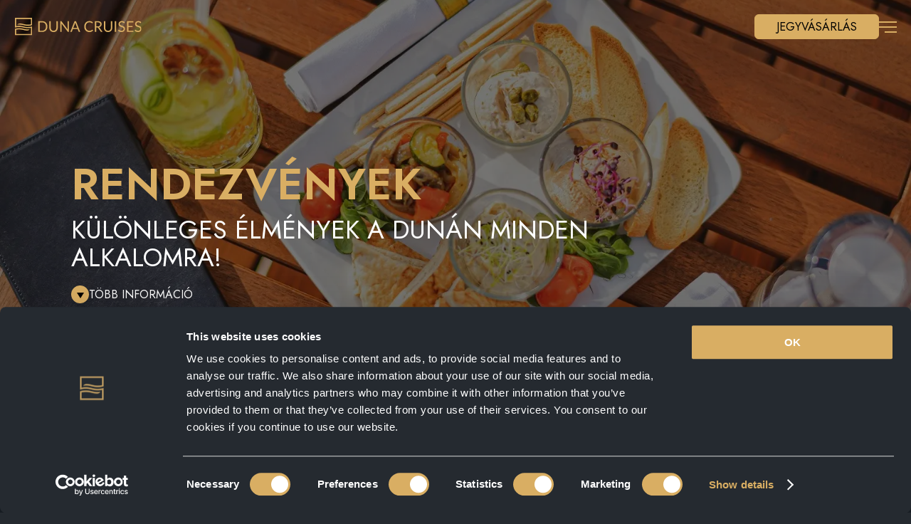

--- FILE ---
content_type: text/html; charset=utf-8
request_url: https://dunacruises.com/hu/events
body_size: 1484
content:
<!doctype html><html lang="en" class="fullheight"><head><meta charset="utf-8"/><link rel="icon" href="/favicon64.webp"/><meta name="viewport" content="width=device-width,initial-scale=1"/><meta name="theme-color" content="#252a30"/><meta http-equiv="Content-Security-Policy" content="upgrade-insecure-requests"/><meta http-equiv="Cache-Control" content="no-cache, no-store, must-revalidate"/><meta http-equiv="Pragma" content="no-cache"/><meta http-equiv="Expires" content="0"/><link rel="apple-touch-icon" href="/favicon.webp"/><script src="https://cdn.usefathom.com/script.js" data-site="RSSYIRAM" data-canonical="false" defer="defer"></script><link rel="alternate" hreflang="en" href="https://dunacruises.com"/><link rel="alternate" hreflang="ar" href="https://dunacruises.com/ar"/><link rel="alternate" hreflang="bg" href="https://dunacruises.com/bg"/><link rel="alternate" hreflang="cs" href="https://dunacruises.com/cs"/><link rel="alternate" hreflang="da" href="https://dunacruises.com/da"/><link rel="alternate" hreflang="de" href="https://dunacruises.com/de"/><link rel="alternate" hreflang="el" href="https://dunacruises.com/el"/><link rel="alternate" hreflang="en" href="https://dunacruises.com/en"/><link rel="alternate" hreflang="es" href="https://dunacruises.com/es"/><link rel="alternate" hreflang="fi" href="https://dunacruises.com/fi"/><link rel="alternate" hreflang="fr" href="https://dunacruises.com/fr"/><link rel="alternate" hreflang="hi" href="https://dunacruises.com/hi"/><link rel="alternate" hreflang="hr" href="https://dunacruises.com/hr"/><link rel="alternate" hreflang="hu" href="https://dunacruises.com/hu"/><link rel="alternate" hreflang="it" href="https://dunacruises.com/it"/><link rel="alternate" hreflang="ja" href="https://dunacruises.com/ja"/><link rel="alternate" hreflang="ko" href="https://dunacruises.com/ko"/><link rel="alternate" hreflang="nl" href="https://dunacruises.com/nl"/><link rel="alternate" hreflang="no" href="https://dunacruises.com/no"/><link rel="alternate" hreflang="pl" href="https://dunacruises.com/pl"/><link rel="alternate" hreflang="pt" href="https://dunacruises.com/pt"/><link rel="alternate" hreflang="ro" href="https://dunacruises.com/ro"/><link rel="alternate" hreflang="ru" href="https://dunacruises.com/ru"/><link rel="alternate" hreflang="sk" href="https://dunacruises.com/sk"/><link rel="alternate" hreflang="sv" href="https://dunacruises.com/sv"/><link rel="alternate" hreflang="tr" href="https://dunacruises.com/tr"/><link rel="alternate" hreflang="uk" href="https://dunacruises.com/uk"/><link rel="alternate" hreflang="vi" href="https://dunacruises.com/vi"/><link rel="alternate" hreflang="zh" href="https://dunacruises.com/zh"/><link rel="alternate" hreflang="x-default" href="https://dunacruises.com/en"/><script type="application/ld+json">{
        "@context": "http://schema.org",
        "@type": "Product",
        "name": "Elegant Daytime Cruise with Premium Welcome Drink",
        "offers": {
          "@type": "Offer",
          "highPrice": "25.00",
          "price": "9.90",
          "priceCurrency": "EUR"
        },
        "location": {
          "@type": "Place",
          "name": "Dock 10",
          "address": "Jane Haining rkp. 10, Budapest"
        },
        "image": "https://cdn.getyourguide.com/img/tour/639c68165124d.jpeg/148.jpg",
        "url": "https://dunacruises.com/en/elegant",

        "aggregateRating": {
          "@type": "AggregateRating",
          "ratingValue": "4.6",
          "reviewCount": "126"
        }
      }</script><script type="application/ld+json">{
        "@context": "http://schema.org",
        "@type": "Product",
        "offers": {
          "@type": "Offer",
          "price": "20.00",
          "highPrice": "28.00",
          "priceCurrency": "EUR"
        },
        "name": "Elegant Evening Cruise with Premium Welcome Drink",
        "location": {
          "@type": "Place",
          "name": "Dock 10",
          "address": "Jane Haining rkp. 10, Budapest"
        },
        "image": "https://cdn.getyourguide.com/img/tour/63bf028389c49.jpeg/148.jpg",
        "aggregateRating": {
          "@type": "AggregateRating",
          "ratingValue": "4.6",
          "reviewCount": "126"
        },
        "url": "https://dunacruises.com/en/elegant"
      }</script><script type="application/ld+json">{
        "@context": "http://schema.org",
        "@type": "Product",
        "offers": {
          "@type": "Offer",
          "price": "20.00",
          "highPrice": "28.00",
          "priceCurrency": "EUR"
        },
        "name": "Historical Evening Cruise with Premium Welcome Drink",
        "location": {
          "@type": "Place",
          "name": "Dock 10",
          "address": "Jane Haining rkp. 10, Budapest"
        },
        "image": "https://cdn.getyourguide.com/img/tour/63bf028389c49.jpeg/148.jpg",
        "aggregateRating": {
          "@type": "AggregateRating",
          "ratingValue": "4.6",
          "reviewCount": "126"
        },
        "url": "https://dunacruises.com/en/historical"
      }</script><script type="application/ld+json">{
        "@context": "http://schema.org",
        "@type": "Product",
        "offers": {
          "@type": "Offer",
          "price": "9.90",
          "highPrice": "25.00",
          "priceCurrency": "EUR"
        },
        "name": "Historical Daytime Cruise with Premium Welcome Drink",
        "location": {
          "@type": "Place",
          "name": "Dock 10",
          "address": "Jane Haining rkp. 10, Budapest"
        },
        "image": "https://cdn.getyourguide.com/img/tour/639c68165124d.jpeg/148.jpg",
        "aggregateRating": {
          "@type": "AggregateRating",
          "ratingValue": "4.6",
          "reviewCount": "126"
        },
        "url": "https://dunacruises.com/en/historical"
      }</script><script type="application/ld+json">{
        "@context": "https://schema.org",
        "@type": "TravelAgency",
        "name": "Duna Cruises",
        "image": "https://dunacruises.com/thumbnail2.webp",
        "@id": "",
        "url": "https://www.dunacruises.com/",
        "telephone": "+36301757539",
        "priceRange": "9.90 EUR - 28.00 EUR",
        "address": {
          "@type": "PostalAddress",
          "streetAddress": "Jane Haining rkp. 10 Dock 10.",
          "addressLocality": "Budapest",
          "postalCode": "1052",
          "addressCountry": "HU"
        },
        "geo": {
          "@type": "GeoCoordinates",
          "latitude": 47.4923735,
          "longitude": 19.0502055
        },
        "openingHoursSpecification": {
          "@type": "OpeningHoursSpecification",
          "dayOfWeek": [
            "Monday",
            "Tuesday",
            "Wednesday",
            "Thursday",
            "Friday",
            "Saturday",
            "Sunday"
          ],
          "opens": "13:30",
          "closes": "21:30"
        },
        "sameAs": [
          "https://www.facebook.com/dunacruises",
          "https://www.dunacruises.com/",
          "https://www.youtube.com/@dunacruises4877"
        ]
      }</script><meta property="og:url" content="index"/><meta property="og:image" content="https://dunacruises.com/thumbnail2.webp"/><meta property="og:image:secure_url" content="https://dunacruises.com/thumbnail2.webp"/><meta property="og:image:type" content="image/jpeg"/><meta property="og:type" content="website"/><link rel="stylesheet" href="https://unpkg.com/flickity@2/dist/flickity.min.css" defer="defer"/><link rel="manifest" href="/manifest.json"/><link rel="preconnect" href="https://fonts.googleapis.com"/><link rel="preconnect" href="https://fonts.gstatic.com" crossorigin/><link href="https://fonts.googleapis.com/css2?family=Jost:ital,wght@0,100;0,200;0,300;0,400;0,500;0,600;1,300;1,400;1,500;1,600&family=Open+Sans:wght@300;400;700&family=Roboto:ital,wght@0,100;0,300;0,400;0,500;0,700;1,100;1,300;1,400;1,500&display=swap" rel="stylesheet"/><script defer="defer">!function(e,t,a,n,g){e[n]=e[n]||[],e[n].push({"gtm.start":(new Date).getTime(),event:"gtm.js"});var m=t.getElementsByTagName(a)[0],r=t.createElement(a);r.async=!0,r.src="https://www.googletagmanager.com/gtm.js?id=GTM-T6HHCQK",m.parentNode.insertBefore(r,m)}(window,document,"script","dataLayer")</script><script defer="defer">!function(e,t,n,o,s,a,c){e.fbq||(s=e.fbq=function(){s.callMethod?s.callMethod.apply(s,arguments):s.queue.push(arguments)},e._fbq||(e._fbq=s),s.push=s,s.loaded=!0,s.version="2.0",s.queue=[],(a=t.createElement(n)).async=!0,a.src="https://connect.facebook.net/en_US/fbevents.js",(c=t.getElementsByTagName(n)[0]).parentNode.insertBefore(a,c))}(window,document,"script"),fbq.disablePushState=!0,fbq("init","1181172082795113")</script><noscript><img height="1" width="1" style="display:none" src="https://www.facebook.com/tr?id=1181172082795113&ev=PageView&noscript=1"/></noscript><title>DUNA CRUISES</title><script defer="defer" src="/static/js/main.d9a3473f.js"></script></head><body style="margin:0" class="fullheight-b"><div id="root" style="width:100%;min-height:100dvh;background-color:#252a30"></div></body><noscript><iframe loading="lazy" src="https://www.googletagmanager.com/ns.html?id=GTM-T6HHCQK" height="0" width="0" style="display:none;visibility:hidden"></iframe></noscript></html>

--- FILE ---
content_type: text/css; charset=utf-8
request_url: https://dunacruises.com/static/css/420.66258299.chunk.css
body_size: 79470
content:
a,a:active,a:focus,a:hover,a:visited,area,article,aside,b,blockquote,body,br,button,canvas,caption,center,cite,code,data,datalist,dd,details,dialog,div,dl,dt,embed,fieldset,figcaption,figure,footer,form,h1,h2,h3,h4,h5,h6,head,header,hr,html,i,iframe,img,input,label,legend,li,main,mark,menu,meter,nav,noscript,ol,optgroup,option,output,p,pre,progress,script,section,select,source,span,strong,svg,table,tbody,td,textarea,tfoot,th,thead,tr,u,ul,video{border:0;border-radius:0;border-width:0;box-sizing:border-box;color:color(dark);font-family:Jost,sans-serif;margin:0;padding:0;text-decoration:none}a:active,a:focus,a:hover,a:visited,b,br,center a,div,h1,h2,h3,h4,h5,h6,i,p,span,strong{color:color(dark);font-family:Jost,sans-serif}button:focus{box-shadow:none!important;outline:medium none invert;outline:initial}body,html{height:100%}.daytime-modal{background-color:#fff;box-shadow:0 0 30px 0 #0000004d;left:50%;position:fixed;top:50%;transform:translate(-50%,-50%);transition:.5s;width:800px;z-index:100}.daytime-modal.hidden{top:200%}@media(max-width:900px){.daytime-modal{max-width:360px;min-width:320px;width:auto}}.daytime-modal .iksz{cursor:pointer;height:20px;position:absolute;right:10px;top:10px;width:20px;z-index:100}@media(max-width:900px){.daytime-modal .iksz{background-color:#ffffff1a}}.daytime-modal .iksz .line-a{transform:rotate(45deg)}.daytime-modal .iksz .line-a,.daytime-modal .iksz .line-b{background-color:#000;height:2px;pointer-events:none;position:absolute;top:10px;width:100%}.daytime-modal .iksz .line-b{transform:rotate(-45deg)}.daytime-modal .modal-inner-wrap{display:flex}@media(max-width:900px){.daytime-modal .modal-inner-wrap{flex-direction:column}}.daytime-modal .modal-inner-wrap .img-wrap{flex-basis:50%;position:relative}.daytime-modal .modal-inner-wrap .img-wrap .price-wrap{background-color:#252a30;padding:10px 20px 10px 10px;position:absolute;right:0;top:50px}@media(max-width:900px){.daytime-modal .modal-inner-wrap .img-wrap .price-wrap{background-color:#d9ae63;bottom:0;left:10px;right:auto;top:auto}}.daytime-modal .modal-inner-wrap .img-wrap .price-wrap p{color:#d9ae63;line-height:20px}.daytime-modal .modal-inner-wrap .img-wrap .price-wrap p.price{font-size:28px;font-weight:600;text-align:right}@media(max-width:900px){.daytime-modal .modal-inner-wrap .img-wrap .price-wrap p{color:#000}}.daytime-modal .modal-inner-wrap .img-wrap img{height:100%;object-fit:cover;width:100%}@media(max-width:900px){.daytime-modal .modal-inner-wrap .img-wrap{flex-basis:auto;height:200px}.daytime-modal .modal-inner-wrap .img-wrap img{object-position:0 35%}}@media(max-width:500px){.daytime-modal .modal-inner-wrap .img-wrap{height:160px}.daytime-modal .modal-inner-wrap .img-wrap img{object-position:0 37%}}.daytime-modal .modal-inner-wrap .text-wrap{flex-basis:50%;padding:30px 30px 20px}@media(max-width:900px){.daytime-modal .modal-inner-wrap .text-wrap{padding:0 20px 20px}}.daytime-modal .modal-inner-wrap .text-wrap h2{color:#000;font-size:32px;font-weight:600;line-height:34px;margin-bottom:20px;padding:0}.daytime-modal .modal-inner-wrap .text-wrap h2 p{font-size:16px;font-weight:400;line-height:20px;padding:10px 0}@media(max-width:500px){.daytime-modal .modal-inner-wrap .text-wrap h2{font-size:22px;line-height:24px;padding:10px 0}.daytime-modal .modal-inner-wrap .text-wrap h2 p{line-height:18px;padding:5px 0}}.daytime-modal .modal-inner-wrap .text-wrap ul{margin-bottom:20px}.daytime-modal .modal-inner-wrap .text-wrap ul li{font-size:16px;font-weight:300;line-height:20px;list-style:none;margin-bottom:5px;padding-left:15px;position:relative}.daytime-modal .modal-inner-wrap .text-wrap ul li:before{background-color:#d9ae63;content:"";height:5px;left:0;position:absolute;top:7px;width:5px}@media(max-width:500px){.daytime-modal .modal-inner-wrap .text-wrap ul li{font-size:14px;line-height:18px}}.daytime-modal .modal-inner-wrap .text-wrap .btn{background-color:#d9ae63;display:block;font-weight:300;margin:10px auto 0;padding:8px 20px;text-transform:uppercase;width:-webkit-fit-content;width:-moz-fit-content;width:fit-content}.daytime-modal .modal-inner-wrap .text-wrap .btn *{display:block}@media(max-width:500px){.daytime-modal .modal-inner-wrap .text-wrap .btn{font-size:14px}}.daytime-modal .modal-inner-wrap .text-wrap .close-txt{cursor:pointer;font-weight:300;margin:10px auto 0;opacity:.8;width:-webkit-fit-content;width:-moz-fit-content;width:fit-content}@media(max-width:500px){.daytime-modal .modal-inner-wrap .text-wrap .close-txt{font-size:14px}}.overlay{align-items:center;background-color:#0009;display:flex;height:100vh;justify-content:center;left:0;position:fixed;top:0;width:100vw;z-index:100}.overlay .popup{background-color:#fff;display:flex;max-height:600px;position:relative}@media(max-width:900px){.overlay .popup{flex-direction:column;height:auto;max-height:none}}.overlay .popup .img-container{width:400px}.overlay .popup .img-container img{height:100%;object-fit:cover;width:100%}@media(max-width:900px){.overlay .popup .img-container{height:280px;width:100%}.overlay .popup .img-container img{object-position:bottom}}@media(max-width:600px){.overlay .popup .img-container{height:200px;width:100%}.overlay .popup .img-container img{object-position:bottom}}.overlay .popup .text-container{padding:50px 50px 30px}@media(max-width:900px){.overlay .popup .text-container{padding-bottom:20px;padding-top:0}}@media(max-width:600px){.overlay .popup .text-container{padding:0 20px 20px}}.overlay .popup .text-container .head-wrap{background-color:#fff;border:1px solid #000}@media(max-width:900px){.overlay .popup .text-container .head-wrap{margin-top:-40px}}.overlay .popup .text-container .head-wrap h2,.overlay .popup .text-container .head-wrap p{color:#000;letter-spacing:0;text-transform:uppercase}.overlay .popup .text-container .head-wrap h2{color:#cb2648;font-size:48px;font-weight:600;line-height:46px;max-width:none;padding:20px 20px 10px}@media(max-width:600px){.overlay .popup .text-container .head-wrap h2{font-size:36px;line-height:34px}}.overlay .popup .text-container .head-wrap p{font-size:26px;font-weight:600;line-height:30px;margin:10px auto 20px;max-width:200px;text-align:center}@media(max-width:600px){.overlay .popup .text-container .head-wrap p{font-size:20px;line-height:22px}}.overlay .popup .text-container .departures .deps{display:flex;gap:10px;justify-content:center}.overlay .popup .text-container .departures .deps p{font-size:20px;font-weight:500;margin:0}.overlay .popup .text-container .departures .deps .vl{background-color:#000;height:29px;width:2px}.overlay .popup .text-container .departures p{font-size:20px;font-weight:300;margin:20px 0 5px;text-align:center}@media(max-width:600px){.overlay .popup .text-container .departures .deps p,.overlay .popup .text-container .departures p{font-size:16px}.overlay .popup .text-container .departures .deps .vl{height:23px}}.overlay .popup .btn-wrap{display:flex;justify-content:center;margin:20px auto}.overlay .popup .btn-wrap .btn{background-color:#d9ae63;border:1px solid #d9ae63}.overlay .popup span{cursor:pointer;display:block;margin:10px auto;width:-webkit-max-content;width:max-content}.overlay .popup .iksz{align-items:center;cursor:pointer;display:flex;height:15px;justify-content:center;position:absolute;right:10px;top:10px;width:15px}.overlay .popup .iksz img{height:100%;object-fit:cover;object-position:center;width:100%}@media(max-width:900px){.overlay .popup .iksz{background-color:#fff;height:22px;padding:5px;width:22px}}.modal-bg{align-items:center;background-color:#0009;display:flex;height:100%;justify-content:center;opacity:1;position:fixed;transition:.5s;width:100%;z-index:100}.modal-bg.hidden{opacity:0;z-index:-1}.modal-bg .race-modal{background-color:#0000;transition:.5s}.modal-bg .race-modal.hidden{transform:translateY(200%)}@media(max-width:900px){.modal-bg .race-modal{max-width:360px;min-width:320px;width:auto}}.modal-bg .race-modal .modal-inner-wrap .iksz{cursor:pointer;height:40px;position:absolute;right:0;top:0;width:40px;z-index:100}.modal-bg .race-modal .modal-inner-wrap .iksz .line-a{background-color:#fff;height:2px;pointer-events:none;position:absolute;right:10px;top:20px;transform:rotate(45deg);width:50%}.modal-bg .race-modal .modal-inner-wrap .iksz .line-b{background-color:#fff;height:2px;pointer-events:none;position:absolute;right:10px;top:20px;transform:rotate(-45deg);width:50%}.modal-bg .race-modal .modal-inner-wrap .text-wrap{background-image:url(/static/media/f1.dde16866ad374eb3fdb5.webp);background-position:85% 0;background-repeat:no-repeat;background-size:400%;box-shadow:0 0 30px 1px #0000001a;margin:auto;max-width:300px;padding:220px 20px 20px;position:relative}@media(max-width:350px){.modal-bg .race-modal .modal-inner-wrap .text-wrap{padding-top:170px}}.modal-bg .race-modal .modal-inner-wrap .text-wrap:after{background-color:#00000073;content:"";height:100%;left:0;position:absolute;top:0;width:100%;z-index:1}.modal-bg .race-modal .modal-inner-wrap .text-wrap p{color:#fff;margin-bottom:10px;position:relative;text-align:center;text-shadow:1px 1px #000;z-index:2}.modal-bg .race-modal .modal-inner-wrap .text-wrap p.code strong{background-color:#fff;border-radius:4px;color:#000;padding:0 6px;text-shadow:none}.modal-bg .race-modal .modal-inner-wrap .head-wrap{align-items:center;display:flex;flex-direction:column;left:50%;padding-top:20px;position:absolute;top:-30px;transform:translate(-50%);z-index:2}.modal-bg .race-modal .modal-inner-wrap .head-wrap p{background-color:#c02540;border-radius:16px;font-size:54px;font-weight:600;margin:0;text-shadow:none;white-space:nowrap}.modal-bg .race-modal .modal-inner-wrap .head-wrap p,.modal-bg .race-modal .modal-inner-wrap .head-wrap span{color:#fff;padding:5px 10px;text-transform:uppercase;width:-webkit-fit-content;width:-moz-fit-content;width:fit-content}.modal-bg .race-modal .modal-inner-wrap .head-wrap span{background-color:#252a30;border-radius:0 0 8px 8px;font-size:14px;font-weight:400;margin:auto;text-align:center}@media(max-width:500px){.modal-bg .race-modal .modal-inner-wrap .head-wrap{width:100%}.modal-bg .race-modal .modal-inner-wrap .head-wrap p{font-size:44px}.modal-bg .race-modal .modal-inner-wrap .head-wrap span{font-size:13px}}@media(max-width:350px){.modal-bg .race-modal .modal-inner-wrap .head-wrap p{font-size:32px}.modal-bg .race-modal .modal-inner-wrap .head-wrap span{font-size:13px}}.modal-bg .race-modal .modal-inner-wrap .head-wrap .logo-wrap{align-items:flex-start;background-color:#c02540;border-radius:50%;display:flex;height:100px;justify-content:center;margin-bottom:-50px;width:100px}.modal-bg .race-modal .modal-inner-wrap .head-wrap .logo-wrap img{height:50%;width:50%}.modal-bg .race-modal .modal-inner-wrap .bttn{margin:20px auto;position:relative;z-index:2}.popup.ac-popup{background-color:#e9f7ff;border-radius:12px;box-shadow:0 0 15px #0006;left:50%;padding:30px;position:absolute;top:50%;transform:translate(-50%,-50%);transition:.3s;z-index:10}@media(max-width:1000px){.popup.ac-popup{max-width:400px;min-width:250px;transform:translate(-50%,-25px);width:calc(100% - 40px)}}.popup.ac-popup.hidden{opacity:0;position:fixed;transform:translate(-50%,120vh)}.popup.ac-popup .iksz{cursor:pointer;height:25px;position:absolute;right:5px;top:5px;width:25px}.popup.ac-popup .popup-inner .ac-icon{display:block;height:50px;margin:0 auto;width:50px}.popup.ac-popup .popup-inner .btn-wrap{margin-top:20px}.popup.ac-popup .popup-inner h3{color:#000;margin:10px 0 0;text-align:center;text-transform:capitalize}.popup.ac-popup .popup-inner p{font-weight:300;margin:5px 0 10px;text-align:center}.container-xl{max-width:1400px!important}body,html,html *{font-display:swap;font-family:Jost,sans-serif}a,button,h3,label,p,span{color:#000}a.body-size-m,button.body-size-m,h3.body-size-m,label.body-size-m,p.body-size-m,span.body-size-m{font-size:16px!important}a.body-size-l,button.body-size-l,h3.body-size-l,label.body-size-l,p.body-size-l,span.body-size-l{font-size:18px!important}a.lighter-weight-s,button.lighter-weight-s,h3.lighter-weight-s,label.lighter-weight-s,p.lighter-weight-s,span.lighter-weight-s{font-weight:200!important}a.lighter-weight,button.lighter-weight,h3.lighter-weight,label.lighter-weight,p.lighter-weight,span.lighter-weight{font-weight:300!important}a.stronger-weight-s,button.stronger-weight-s,h3.stronger-weight-s,label.stronger-weight-s,p.stronger-weight-s,span.stronger-weight-s{font-weight:400!important}a.stronger-weight-m,button.stronger-weight-m,h3.stronger-weight-m,label.stronger-weight-m,p.stronger-weight-m,span.stronger-weight-m{font-weight:500!important}h1,h2,h3,h4,h5,h6{color:#fff}.flex-middle-ver-hor{align-items:center;display:flex;justify-content:center}hr{margin-bottom:15px;margin-top:15px}body{margin:0}*{box-sizing:border-box}.color-grey-m{color:#35373e}.color-second{color:#d9ae63}.title-container{display:block;font-size:22px;margin-bottom:32px;text-align:center;width:100%}.title-container.title--nomargin{margin-bottom:0}.title-container .title{font-size:inherit}.title-container .title.title--main{border-bottom:1px solid #000;border-color:#000 currentcolor;border-top:1px solid #000;letter-spacing:4px;padding:18px 0}.bg--darker{background-color:#1a2129!important}@keyframes pulse-reverse{0%{transform:scale(1)}50%{transform:scale(.9)}to{transform:scale(1)}}@keyframes FadeIn{0%{opacity:0;transform:scale(.1)}85%{opacity:1;transform:scale(1.05)}to{transform:scale(1)}}.btn-container{display:flex;flex-direction:row}.btn-container.btn--align-right{justify-content:flex-end}.btn-container.btn--align-center{justify-content:center}.btn{display:inline-block;margin:0;padding:0;position:relative;width:auto}.btn.btn--autowidth{justify-content:space-between;width:100%}.btn.btn--autowidth .btn__text{width:100%}.btn.btn--autowidth.btn--arrow .btn__icon{width:36px}.btn :focus-visible{outline:medium none invert;outline:initial}.btn .btn__text{font-size:16px;font-weight:300;letter-spacing:1px;pointer-events:none;text-transform:uppercase}.btn.btn--arrow{align-items:center;border:1px solid #000;border-radius:0;display:inline-flex;height:36px;position:relative;transition:box-shadow .3s ease-in-out}.btn.btn--arrow.ticket-arrow{border:1px solid #d9ae63}.btn.btn--arrow.--btn--arrow-light{border:1px solid #fff}.btn.btn--arrow.--btn--arrow-light .btn__text{border-right:1px solid #fff;color:#fff}.btn.btn--arrow.--btn--arrow-light .btn__icon .icon--arrow:before{background:#fff}.btn.btn--arrow.--btn--arrow-light .btn__icon .icon--arrow:after{border:1px solid #fff;border-width:1px 1px 0 0}.btn.btn--arrow.back .btn__icon{transform:rotate(180deg)}.btn.btn--arrow.back .btn__text{border-left:1px solid #000;border-right:initial}.btn.btn--arrow .btn__text{border-right:1px solid #000;display:inline-block;height:34px;line-height:36px;padding:0 16px}.btn.btn--arrow .btn__text:before{background-color:#d9ae63;content:"";height:100%;left:0;position:absolute;top:0;transition:width .35s ease-in-out;width:0;z-index:-1}.btn.btn--arrow .btn__text.form-text{margin-top:0}.btn.btn--arrow .btn__icon{display:block;height:30px;pointer-events:none;position:relative;transition:background-color .3s ease;width:32px}.btn.btn--arrow .btn__icon .icon--arrow{display:block;height:30px;left:50%;position:absolute;top:50%;transform:translateX(-50%) translateY(-50%);width:16px}.btn.btn--arrow .btn__icon .icon--arrow:before{background-color:#000;content:"";display:block;height:1px;position:absolute;top:50%;transform:translateY(-50%);width:16px}.btn.btn--arrow .btn__icon .icon--arrow:after{border:1px solid #000;border-width:1px 1px 0 0;content:"";display:block;height:12px;left:2px;position:absolute;top:50%;transform:translateY(-50%) rotate(45deg);transform-origin:center;width:12px}.btn.btn--arrow .btn__icon .icon--arrow.form-arrow:before{content:"";display:block;height:1px;position:absolute;top:50%;transform:translateY(-50%);width:16px}.btn.btn--arrow .btn__icon .icon--arrow.form-arrow:after{border-width:1px 1px 0 0;content:"";display:block;height:12px;left:2px;position:absolute;top:50%;transform:translateY(-50%) rotate(45deg);transform-origin:center;width:12px}.btn.btn--arrow:hover .icon--arrow{animation:arrowAnim .6s ease-in-out}.btn.btn--arrow--without-hoverEffect{align-items:center;border:1px solid #fff;border-radius:0;display:inline-flex;height:36px;position:relative;transition:box-shadow .3s ease-in-out}.btn.btn--arrow--without-hoverEffect.--dark{border:1px solid #000}.btn.btn--arrow--without-hoverEffect.--dark .btn__text{border-right:1px solid #000}.btn.btn--arrow--without-hoverEffect.--dark.active-item{background:#d9ae63}.btn.btn--arrow--without-hoverEffect.back .btn__icon{transform:rotate(180deg)}.btn.btn--arrow--without-hoverEffect.back .btn__text{border-left:1px solid #000;border-right:initial}.btn.btn--arrow--without-hoverEffect .btn__text{border-right:1px solid #fff;color:#000;display:inline-block;height:34px;line-height:36px;padding:0 16px}.btn.btn--arrow--without-hoverEffect .btn__text.form-text{border-right:1px solid #767676;color:#767676;margin-top:0}.btn.btn--arrow--without-hoverEffect .btn__icon{display:block;height:30px;position:relative;width:32px}.btn.btn--arrow--without-hoverEffect .btn__icon .icon--arrow{display:block;height:30px;left:50%;position:absolute;top:50%;transform:translateX(-50%) translateY(-50%);width:16px}@keyframes arrowAnim{0%{left:50%}25%{left:65%}65%{left:40%}to{left:49%}}.btn.btn--arrow--without-hoverEffect .btn__icon .icon--arrow.form-arrow:before{background-color:#707070;content:"";display:block;height:1px;position:absolute;top:50%;transform:translateY(-50%);width:16px}.btn.btn--arrow--without-hoverEffect .btn__icon .icon--arrow.form-arrow:after{border:1px solid #707070;border-width:1px 1px 0 0;content:"";display:block;height:12px;left:2px;position:absolute;top:50%;transform:translateY(-50%) rotate(45deg);transform-origin:center;width:12px}.btn.btn--arrow--without-hoverEffect:hover .icon--arrow{animation:arrowAnim .6s ease-in-out}.btn.btn--arrow--without-hoverEffect.active-item{background-color:#fff}.btn.btn--arrow--without-hoverEffect.active-item .btn__text{color:#000}.btn.active .btn__text:before{background-color:#d9ae63;content:"";height:100%;left:0;position:absolute;top:0;transition:width .35s ease-in-out;width:100%}.btn.btn--normal{align-items:center;border:1px solid #000;border-radius:0;box-shadow:0 0 12px #d9ae6300;display:inline-flex;height:36px;transition:box-shadow .3s ease-in-out}.btn.btn--normal.home-form-btn{border:1px solid #707070}.btn.btn--normal .btn__text{box-shadow:inset 0 0 0 #d9ae63;color:#000;display:inline-block;height:34px;line-height:36px;padding:0 16px;transition:box-shadow .6s ease,color .2s ease-in-out .15s}.btn.btn--normal .btn__text.form-text{border-right:1px solid #767676;color:#767676;margin-top:0}.btn.btn--normal .btn__text:before{background-color:#d9ae63;content:"";height:100%;left:0;position:absolute;top:0;transition:width .35s ease-in-out;width:0;z-index:-1}.btn.btn--normal .btn__text:hover:before{width:100%}.btn.btn--normal:hover{box-shadow:0 0 12px #d9ae6333}.btn.btn--normal:hover .btn__text{box-shadow:inset 20rem 0 0 #d9ae63;color:#111924}.email-form__button{display:flex;justify-content:flex-end;margin:19px 10px}.email-form__button .MuiButton-root:hover{background-color:#d9ae63!important;border:1px solid #fff!important}.email-form__button .MuiButton-root:hover .arrow-icon{background-image:url(/static/media/arrow-right.c6c025bcfe17ef69d400.svg);background-position:-7px}.email-form__button .MuiButton-root:hover .send-text{border-right:1px solid #fff!important;color:#fff!important}.email-form__button span{color:#767676;font-size:18px;font-weight:400;line-height:40px}.email-form__button span.send-text{border-right:1px solid #767676;color:#fff;letter-spacing:1px;padding-right:20px}.email-form__button .right-arrow-icon{background-image:url(/static/media/arrow-right.c6c025bcfe17ef69d400.svg);background-position:50%;background-repeat:no-repeat;color:#767676;height:20px;width:20px}.email-form__button.ships-page-button{justify-content:flex-start}.email-form__button.ships-page-button .button-wrapper .btn__icon,.email-form__button.ships-page-button .button-wrapper .btn__text{border:1px solid #000}.email-form__button.ships-page-button .button-wrapper .btn__icon{border:1px solid #000;border-left:0;height:34px}.email-form__button.ships-page-button .button-wrapper .btn__icon .icon--arrow:after{border-color:#000}.email-form__button.ships-page-button .button-wrapper .btn__icon .icon--arrow:before{background:#000}.bg--dark .btn.btn--arrow{border:1px solid #fff;box-shadow:0 0 12px #d9ae6300}.bg--dark .btn.btn--arrow .btn__text{border-right:1px solid #fff;box-shadow:inset 0 0 0 #d9ae63;color:#fff}.bg--dark .btn.btn--arrow .btn__icon .icon--arrow:before{background-color:#fff}.bg--dark .btn.btn--arrow .btn__icon .icon--arrow:after{border:1px solid #fff;border-width:1px 1px 0 0;left:3px;top:50%;transform:translateY(-50%) rotate(45deg);transform-origin:center}.bg--dark .btn.btn--arrow:hover{box-shadow:0 0 12px #d9ae6333}.bg--dark .btn.btn--arrow:hover .btn__text{box-shadow:inset 20rem 0 0 #d9ae63;color:#111924}.bg--dark .email-form__button .MuiButton-root:hover{background-color:#d9ae63!important;border:1px solid #fff!important}.bg--dark .email-form__button .MuiButton-root:hover .send-text{border-right:1px solid #fff!important;color:#fff!important}.bg--dark .email-form__button span{color:#767676}.bg--dark .email-form__button span.send-text{border-right:1px solid #767676}.bg--dark .email-form__button .right-arrow-icon{color:#767676}.bg--dark .email-form__button.ships-page-button .button-wrapper .btn__icon,.bg--dark .email-form__button.ships-page-button .button-wrapper .btn__text{border:1px solid #fff}.bg--dark .email-form__button.ships-page-button .button-wrapper .btn__icon .icon--arrow:after{border-color:#fff}.bg--dark .email-form__button.ships-page-button .button-wrapper .btn__icon .icon--arrow:before{background:#fff}.bttn{border:1px solid #fff;border-radius:6px;cursor:pointer;width:-webkit-fit-content;width:-moz-fit-content;width:fit-content}.bttn a{align-items:center;display:flex;gap:5px;height:100%;justify-content:center;padding:10px 40px 10px 15px;position:relative;z-index:1}.bttn span{color:#fff;font-size:16px;font-weight:300;line-height:22px;pointer-events:none;text-align:center;text-transform:capitalize;z-index:1}.bttn .arr{background-image:url(/static/media/arrow-inactive-white.58490d1a3228929763e3.svg);background-position:50%;background-repeat:no-repeat;height:25px;pointer-events:none;position:absolute;right:10px;width:25px;z-index:0}.bttn.dark{border:1px solid #000}.bttn.dark span{background-color:#0000;color:#000}.bttn.dark .arr{background-image:url(/static/media/arrow-inactive.42ed780449e930c954f4.svg)}.bttn.gold-bg{background-color:#d9ae63!important;border:1px solid #d9ae63}.bttn.gold .arr{background-image:url(/static/media/arrow-inactive-gold.e3e8d2e07935bd088753.svg)}.bttn.xmas{background-color:#cb2648!important;border:none!important}.bttn.xmas a span{color:#fff!important}.bttn.xmas .btn__text{border-right-color:#fff;color:#fff}.bttn.xmas .icon--arrow:before{background-color:#fff!important}.bttn.xmas .icon--arrow:after{border-color:#fff!important}.bttn.no-arr a{padding:10px 15px}.bttn.no-arr a .arr{display:none}.bttn.trans{background-color:#0000}.btn-wrap .ticket-btn{align-items:center;background-color:#d9ae63;border-radius:6px;cursor:pointer;display:flex;gap:5px;justify-content:center;padding:10px 15px;position:relative;z-index:1}.btn-wrap .ticket-btn span{font-size:16px;line-height:22px;text-align:center}.drinks-wrapper{align-content:center;background-color:#f9f9f9;display:grid;grid-template-columns:50% 50%;min-height:500px}.drinks-wrapper #hajobar,.drinks-wrapper #shipbar{position:absolute}.drinks-wrapper .drinks-img .drinks-gallery-wrap{height:100%;overflow:hidden;width:100%}.drinks-wrapper .drinks-img .drinks-gallery-wrap .swiper{align-items:stretch;display:flex;height:100%}.drinks-wrapper .drinks-img .drinks-gallery-wrap .swiper .swiper_slide{height:100%}.drinks-wrapper .drinks-img .drinks-gallery-wrap .lazy-load-image-background{align-items:stretch;display:inline-flex!important;height:100%;width:100%}@media screen and (max-width:1000px){.drinks-wrapper{display:flex;flex-direction:column}.drinks-wrapper .drinks-content{padding:80px 60px}}@media screen and (max-width:1000px)and (max-width:500px){.drinks-wrapper .drinks-gallery-wrap{margin:0}}@media screen and (max-width:1000px){.drinks-wrapper .drinks-gallery-wrap .swiper{height:100%;width:100%}.drinks-wrapper .drinks-gallery-wrap .swiper .swiper-wrapper{height:100%!important}.drinks-wrapper .drinks-gallery-wrap .swiper .lazy-load-image-background{height:100%;width:100%}.drinks-wrapper .drinks-gallery-wrap .swiper .img-container-drinks{height:100%;object-fit:cover;width:100%}}@media screen and (max-width:450px){.drinks-wrapper .drinks-content{padding:80px 20px}}.drinks-wrapper .section__text-block--gallery{margin-bottom:50px}@media(min-width:1000px){.drinks-wrapper .section__text-block--gallery h2{width:320px}}.drinks-wrapper #bar-gallery{height:100%;width:100%}@media(min-width:601px){.drinks-wrapper #bar-gallery{width:100%}}.drinks-wrapper #bar-gallery .section__text-block--gallery{display:none}.drinks-wrapper .drinks-text{align-items:center;align-self:center;display:flex;justify-content:center;justify-self:center;padding:50px}.drinks-wrapper .drinks-text p{font-size:16px;font-weight:300;line-height:24px;margin-bottom:40px;margin-top:20px;text-align:center}.drinks-wrapper .drinks-text .drink__btn{display:flex;justify-content:center}.drinks-wrapper .drinks-text .drink__btn .btn--arrow .btn__text:before{content:none}.page-gallery{scroll-margin:75px}@media(min-width:800px){.page-gallery{overflow:hidden}}.page-gallery .btn-wrap{align-items:center;display:flex;gap:10px;justify-content:center;padding:20px}.page-gallery .btn-wrap .bttn.vr a{padding:5px 15px 5px 40px}.page-gallery .btn-wrap .eye{background-image:url(/static/media/panorama-filled-icon.7e2190916886dc48d7c4.svg);background-position:50%;background-repeat:no-repeat;height:30px;left:7px;pointer-events:none;position:absolute;width:30px;z-index:0}.page-gallery .btn-wrap.desktop{display:none}@media(min-width:800px){.page-gallery .btn-wrap.desktop{align-items:center;display:flex;justify-content:center;padding:0}.page-gallery .btn-wrap.desktop .bttn{border-radius:16px;flex-grow:1;height:auto;height:100%;width:100%}.page-gallery .btn-wrap.desktop .bttn a{align-items:center;display:flex;flex-direction:column;gap:0;justify-content:center;padding:10px}.page-gallery .btn-wrap.desktop .bttn a .arr{position:static}.page-gallery .btn-wrap.desktop .bttn a span{text-align:center}}.page-gallery .btn-wrap.mobile{background-color:#202327}@media(min-width:800px){.page-gallery .btn-wrap.mobile{display:none}}.page-gallery .gallery-wrap{background-color:#202327;height:100%;padding-top:0;position:relative;width:100%;z-index:5}@media(min-width:800px){.page-gallery .gallery-wrap{background-color:#0000;grid-template-columns:1fr!important;max-width:1200px!important}}.page-gallery .gallery-wrap .img-container-home{height:100%;width:100%}.page-gallery .gallery-wrap .img-container-home.citadella{position:relative}.page-gallery .gallery-wrap .img-container-home.citadella:after{background-image:url(/static/media/ship-icon-white.4487c79c30f89d6257b7.svg);content:"";height:50px;position:absolute}.page-gallery .gallery-wrap .thumbSwiper{margin-top:10px}.page-gallery .gallery-wrap .thumbSwiper .swiper-slide{height:100%;transition:.3s}@media(min-width:800px){.page-gallery .gallery-wrap .thumbSwiper .swiper-slide{aspect-ratio:1/1}}.page-gallery .gallery-wrap .thumbSwiper .swiper-slide .filter{background-color:#fff6;content:"";height:100%;left:0;pointer-events:none;position:absolute;top:0;width:100%;z-index:2}.page-gallery .gallery-wrap .thumbSwiper .swiper-slide .filter.hidden{opacity:0}.page-gallery .gallery-wrap .thumbSwiper .swiper-slide *{height:100%;object-fit:cover}.page-gallery .gallery-wrap .thumbSwiper .swiper-slide.swiper-slide-thumb-active .filter{opacity:0}.page-gallery .gallery-wrap .thumbSwiper .ship-name-container{display:none}.page-gallery .gallery-wrap .thumbSwiper .img-container-home{cursor:pointer}.page-gallery .gallery-wrap .alice-carousel__stage-item{background-color:#252a30;padding:10px 5px}.page-gallery .gallery-wrap.desktop{grid-gap:10px;display:grid;gap:10px;grid-template-columns:8fr 2fr;margin:auto;max-width:1400px;padding:30px 20px}.page-gallery .gallery-wrap.desktop img{border-radius:16px}.page-gallery .gallery-wrap.desktop .btn-wrap{position:relative;z-index:5}.page-gallery .gallery-wrap.desktop .main-img{aspect-ratio:16/9;position:relative;width:100%;z-index:6}.page-gallery .gallery-wrap.desktop .main-img img{height:100%;object-fit:cover;object-position:center;width:100%}.page-gallery .gallery-wrap.desktop .imgs-grid{grid-gap:10px;display:grid;gap:10px;grid-template-columns:repeat(10,1fr);justify-items:center;position:relative;z-index:6}.page-gallery .gallery-wrap.desktop .imgs-grid .img-wrap{align-self:center}.page-gallery .gallery-wrap.desktop .imgs-grid img{cursor:pointer;display:block;height:100%;object-fit:cover;opacity:1;position:relative;transition:.1s;width:100%;z-index:1}.page-gallery .gallery-wrap.desktop .imgs-grid img.active{opacity:1}.page-gallery .gallery-wrap.desktop .imgs-grid .filter{background-color:#fff6;content:"";height:100%;left:0;opacity:1;pointer-events:none;position:absolute;top:0;transition:.3s;width:100%;z-index:2}.page-gallery .gallery-wrap.desktop .imgs-grid .filter.hidden{opacity:0}@media(min-width:800px){.page-gallery .gallery-wrap.desktop .imgs-grid .filter{border-radius:16px}}.page-gallery .gallery-wrap.desktop .imgs-grid .img-wrap{aspect-ratio:1/1}.page-gallery .gallery-wrap.desktop .imgs-grid .img-wrap:hover .filter{opacity:0}.page-gallery .gallery-title.xmas:after{background-color:#cb2648;height:2px}@media(max-width:799px){.page-gallery .gallery-title{margin-bottom:20px}}.page-gallery .gallery-bg{background-color:#eaedef;width:100%}.page-gallery .gallery-bg .gallery-title{position:relative;z-index:4}.page-gallery .gallery-bg .gallery-title.xmas:after{background-color:#cb2648;height:2px}.page-gallery .gallery-bg .bg{background-color:#0003;height:100%;left:0;position:absolute;top:0;width:100%;z-index:3}.page-gallery .gallery-bg .bg:after{background-color:#202327;content:"";height:100%;left:0;position:absolute;right:0;width:100%}@media(min-width:800px){.page-gallery .gallery-bg{background-color:#0000;position:relative}.page-gallery .gallery-bg .bg-img{background-position:50%;background-repeat:no-repeat;background-size:cover;-moz-filter:blur(10px);-o-filter:blur(10px);-ms-filter:blur(10px);filter:blur(10px);height:100%;left:0;overflow-y:hidden;position:absolute;right:0;transform:scale(1.5);width:100%;z-index:3}.page-gallery .gallery-bg .bg-img:after{background-color:#00000080;content:"";height:100%;left:0;position:absolute;right:0;width:100%;z-index:4}}.list{line-height:inherit;list-style-type:none}.list,.list>li{font-size:inherit;font-weight:inherit}.list.list--linesep>li{padding:32px 0}.list.list--linesep>li:not(:last-of-type){border-bottom:1px solid #000}.list.list--lined{padding-left:22px}.list.list--lined>li{position:relative;vertical-align:middle}.list.list--lined>li:before{background-color:#d9ae63;content:"";display:inline-block;height:1px;margin-right:12px;vertical-align:middle;width:42px}.list.list--square>li{position:relative}.list.list--square>li:not(:last-of-type){margin-bottom:12px}.list.list--square>li:before{background-color:#d9ae63;content:"";display:inline-block;height:10px;margin-right:12px;vertical-align:middle;width:10px}.bg--dark .list ul,.bg--dark .list ul li,.bg--dark .list ul li span{color:#fff}.bg--dark .list.list--linesep>li{border-color:#fff}hr.left,hr.main{border-top:none}hr.main{margin-left:auto;transition:all .2s}hr.left,hr.main{background:#d9ae63;content:"";display:block;height:2px;margin-right:auto;width:105px}hr.color{background-color:#35373e}.section a,.section a:active,.section div,.section h1,.section h2,.section h3,.section h4,.section h5,.section h6,.section li,.section p,.section span,.section ul,.section-grid a,.section-grid a:active,.section-grid div,.section-grid h1,.section-grid h2,.section-grid h3,.section-grid h4,.section-grid h5,.section-grid h6,.section-grid li,.section-grid p,.section-grid span,.section-grid ul{color:#000}.section .section__text-block,.section-grid .section__text-block{display:block;position:relative}.section .section__text-block.text-block--centered,.section-grid .section__text-block.text-block--centered{margin:0 auto}.section .section__text-block .list-boxes,.section-grid .section__text-block .list-boxes{padding-left:40px}.section .section__text-block .row,.section-grid .section__text-block .row{justify-content:center}.section .section__text-block.text-block--sideline,.section-grid .section__text-block.text-block--sideline{padding-left:32px}.section .section__text-block .text-block__title-wrapper,.section-grid .section__text-block .text-block__title-wrapper{margin-bottom:36px}.section .section__text-block .text-block__title-wrapper .text-block__title,.section-grid .section__text-block .text-block__title-wrapper .text-block__title{font-size:22px;font-weight:400;padding:18px 0;text-align:center}.section .section__text-block .text-block__title-wrapper .text-block__title.title--uppercase,.section-grid .section__text-block .text-block__title-wrapper .text-block__title.title--uppercase{letter-spacing:4px;text-transform:uppercase}.section .section__text-block .text-block__title-wrapper .text-block__title.soon-title,.section-grid .section__text-block .text-block__title-wrapper .text-block__title.soon-title{color:#d9ae63;font-size:22px;font-weight:300;text-align:center}.section .section__text-block .text-block__title-wrapper.text-block__title-wrapper--light .text-block__title,.section-grid .section__text-block .text-block__title-wrapper.text-block__title-wrapper--light .text-block__title{color:#fff}.section .section__text-block .text-block__title,.section-grid .section__text-block .text-block__title{font-size:22px}.section .section__text-block .text-block__title.title--uppercase,.section-grid .section__text-block .text-block__title.title--uppercase{letter-spacing:2px;text-transform:uppercase}.section .section__text-block .text-block__p,.section .section__text-block p,.section-grid .section__text-block .text-block__p,.section-grid .section__text-block p{font-size:16px;font-weight:300;line-height:26px;margin:0 auto 32px;max-width:512px;min-width:200px;text-align:left;width:80%}.section .section__text-block .text-block__p.b,.section .section__text-block p.b,.section-grid .section__text-block .text-block__p.b,.section-grid .section__text-block p.b{margin-top:1rem}.section .section__text-block .text-block__p.service-text,.section .section__text-block p.service-text,.section-grid .section__text-block .text-block__p.service-text,.section-grid .section__text-block p.service-text{line-height:180%;text-align:left}.section .section__text-block .text-block__p.p--nomargin,.section .section__text-block p.p--nomargin,.section-grid .section__text-block .text-block__p.p--nomargin,.section-grid .section__text-block p.p--nomargin{margin:0}.section .section__text-block .text-block__p.p--normalwidth,.section .section__text-block p.p--normalwidth,.section-grid .section__text-block .text-block__p.p--normalwidth,.section-grid .section__text-block p.p--normalwidth{max-width:none;min-width:0;min-width:auto;width:100%}.section .section__text-block .text-block__p.p--align-left,.section .section__text-block p.p--align-left,.section-grid .section__text-block .text-block__p.p--align-left,.section-grid .section__text-block p.p--align-left{text-align:left}.section .section__text-block .text-block__p:last-of-type,.section .section__text-block p:last-of-type,.section-grid .section__text-block .text-block__p:last-of-type,.section-grid .section__text-block p:last-of-type{margin-bottom:50px}@media screen and (max-width:400px){.section .section__text-block .text-block__p,.section .section__text-block p,.section-grid .section__text-block .text-block__p,.section-grid .section__text-block p{min-width:0;min-width:auto}}.section .section__text-block .list,.section-grid .section__text-block .list{font-size:16px;font-weight:300;line-height:32px}.section .section__text-block .list.list--lines,.section-grid .section__text-block .list.list--lines{display:block;margin:0 auto}.section .section__text-block .list.list--lines>li,.section-grid .section__text-block .list.list--lines>li{align-items:center;display:flex;width:auto}.section .section__text-block .list.list--lines>li:before,.section-grid .section__text-block .list.list--lines>li:before{background-color:#000;content:"";display:inline-block;height:1px;margin-right:8px;vertical-align:middle;width:42px}.section .section__text-block .btn,.section-grid .section__text-block .btn{margin-top:32px}.section-grid{margin:0;padding:0}.section{display:flex;flex-direction:column;height:100%;justify-content:space-between;padding:120px 0}.section.section--nopadding{margin:0;min-height:640px;padding:0}.section.section--nopadding .container,.section.section--nopadding .container .row{margin:0;padding:0}.section.section--nopadding .container .row .section__text-block{max-width:600px;padding:64px 32px}.section.section--nopadding .container .row .section__text-block.text-block--narrow{max-width:512px}.section.section--nopadding .container .row .section__text-block.text-block--p-lg{padding:64px}.section.bg--dark a,.section.bg--dark a:active,.section.bg--dark div,.section.bg--dark h1,.section.bg--dark h2,.section.bg--dark h3,.section.bg--dark h4,.section.bg--dark h5,.section.bg--dark h6,.section.bg--dark li,.section.bg--dark p,.section.bg--dark span,.section.bg--dark ul{color:#fff}.section.bg--middark{background-color:#f3f3f4}.section.padding-top--200{padding-top:200px!important}.section.padding-bottom--200{padding-bottom:200px!important}.section .container.container-fluid{max-width:none}.section .row{padding-left:32px;padding-right:32px}@media(min-width:1440px){.section .row{padding:0}}.section .row.row--nopadding-h{padding-left:0;padding-right:0}.section.main-citadella-page{padding-bottom:120px!important;padding-top:120px!important}.section.bg-ships{background-color:#0c1119;border-bottom:1px solid #d9ae63;border-top:1px solid #d9ae63;padding-top:60px!important}.section.bg-ships,.section.ships-first{padding-bottom:60px!important}.section .container:nth-child(2),.section .container:nth-child(3){margin-top:100px}@media screen and (max-width:1024px){.section{padding-bottom:100px;padding-top:100px}}.section [class*=col].bg--dark{background-color:#252a30}.section [class*=col].bg--dark a,.section [class*=col].bg--dark a:active,.section [class*=col].bg--dark div,.section [class*=col].bg--dark h1,.section [class*=col].bg--dark h2,.section [class*=col].bg--dark h3,.section [class*=col].bg--dark h4,.section [class*=col].bg--dark h5,.section [class*=col].bg--dark h6,.section [class*=col].bg--dark li,.section [class*=col].bg--dark p,.section [class*=col].bg--dark span,.section [class*=col].bg--dark ul{color:#fff}.section .col-wrapper-sides{align-items:center;display:flex;justify-content:center;margin-left:auto;margin-right:auto;max-width:600px}.section .col-wrapper-fluid{align-items:center;display:flex;justify-content:center;margin:0;padding:0;width:100%}.section.wout-padding{padding-bottom:0;padding-top:0}.section.wout-padding-top{padding-top:0}td,th{font-size:1.2em}th span{font-size:.8em;font-weight:400;opacity:.4}.boxed .boxed-content__table{border-collapse:collapse;height:auto;width:100%}@media(max-width:768px){.boxed .boxed-content__table .box__name{display:flex;justify-content:center}}.boxed .boxed-content__table.table--inner-borders thead>tr{border-bottom:1px solid}.boxed .boxed-content__table.table--inner-borders thead>tr td:not(:last-of-type){border-right:1px solid}.boxed .boxed-content__table.table--inner-borders tbody tr:not(:last-of-type){border-bottom:1px solid}.boxed .boxed-content__table.table--inner-borders tbody tr td:not(:last-of-type){border-right:1px solid}.boxed .boxed-content__table.table--inner-borders tfoot tr{border-top:1px solid}.boxed .boxed-content__table.table--inner-borders tfoot tr>td:not(:last-of-type){border-right:1px solid}.boxed .boxed-content__table ul{list-style-type:none;margin:0;padding:0}.boxed .boxed-content__table tr>td{padding:12px 20px}@media screen and (min-width:768px){.boxed .boxed-content__table tr>td{padding:12px 20px}}.boxed .boxed-content__table thead{border-top:1px solid #fff}.boxed .boxed-content__table thead tr>td{font-size:16px;font-weight:700;letter-spacing:1px;text-align:center;text-transform:uppercase}.boxed .boxed-content__table thead tr>td.text-left{text-align:left}.boxed .boxed-content__table tbody tr{border-top:1px solid #fff;display:none}.boxed .boxed-content__table tbody tr td{padding:6px 20px}@media screen and (min-width:768px){.boxed .boxed-content__table tbody tr td{padding:6px 15px}}.boxed .boxed-content__table tbody tr td div,.boxed .boxed-content__table tbody tr td span,.boxed .boxed-content__table tbody tr td ul,.boxed .boxed-content__table tbody tr td ul>li{font-size:16px}.boxed .boxed-content__table tfoot tr td{padding:6px 20px}@media screen and (min-width:768px){.boxed .boxed-content__table tfoot tr td{padding:12px 20px}}@media screen and (max-width:767px){.boxed .boxed-content__table.table--gridtable{box-shadow:0 0 20px #1e1f2d26;display:block;overflow:visible;overflow:initial;width:100%}.boxed .boxed-content__table.table--gridtable.thead--donthide thead{display:table-header-group;visibility:visible}.boxed .boxed-content__table.table--gridtable .hide-this{display:none;visibility:collapse}.boxed .boxed-content__table.table--gridtable tbody,.boxed .boxed-content__table.table--gridtable tfoot,.boxed .boxed-content__table.table--gridtable thead{display:block}.boxed .boxed-content__table.table--gridtable thead{display:none;visibility:collapse}.boxed .boxed-content__table.table--gridtable tr{display:grid;grid-template-columns:auto;height:auto!important;padding:20px;width:100}.boxed .boxed-content__table.table--gridtable tr:not(:last-of-type){border-bottom:1px solid}.boxed .boxed-content__table.table--gridtable tr td{border:none!important;width:100%!important}}@media screen and (max-width:991px){.boxed .boxed-content__table.table--gridtable-cart{display:block;overflow:visible;overflow:initial;width:100%}.boxed .boxed-content__table.table--gridtable-cart tbody,.boxed .boxed-content__table.table--gridtable-cart thead{display:block}.boxed .boxed-content__table.table--gridtable-cart tr{display:grid;grid-template-columns:auto;height:auto!important;padding:20px!important;width:100}.boxed .boxed-content__table.table--gridtable-cart tr:not(:last-of-type){border-bottom:1px solid}}.boxed .boxed-content__table.boxed-content__table--price-table tr>td{padding:10px 30px;text-align:left}@media screen and (max-width:500px){.boxed .boxed-content__table.boxed-content__table--price-table tr>td{padding:15px 6px}}.boxed .boxed-content__table.boxed-content__table--price-table .table__head td{font-size:12px}.boxed .boxed-content__table.boxed-content__table--price-table .table__head .pricelist__name-col{padding-left:0}.boxed .boxed-content__table.boxed-content__table--price-table .table__head .pricelist__person-col{padding-right:0;text-align:center}.boxed .boxed-content__table.boxed-content__table--price-table .pricelist .pricelist__item{display:table-row}.boxed .boxed-content__table.boxed-content__table--price-table .pricelist .pricelist__item .pricelist__name-col-content{font-size:16px;font-weight:400;padding-left:0}.boxed .boxed-content__table.boxed-content__table--price-table .pricelist .pricelist__item .pricelist__person-col-content{padding-right:0;text-align:center}.event-item-container h1,.event-item-container h2,.event-item-container h3,.event-item-container h4,.event-item-container h5,.event-item-container p{color:#fff}.event-item-container .header-wrap{align-items:center;display:flex}.event-item-container .header-wrap h1{padding-left:100px}.event-item-container .imgs-content{width:600px}@media(max-width:950px){.event-item-container .imgs-content{min-width:300px;padding-bottom:100px;width:100%}}@media(max-width:600px){.event-item-container .imgs-content{padding-bottom:0}}.event-item-container .grid-imgs{grid-gap:20px;display:grid;gap:20px;grid-template-columns:1fr 1fr;grid-template-rows:500px 350px;height:100%;margin:0 auto;max-width:800px;width:100%}.event-item-container .grid-imgs .pic{background-position:50%;background-repeat:no-repeat;background-size:cover;height:100%;max-height:100%;max-width:100%;width:100%}@media(max-width:950px){.event-item-container .grid-imgs .pic{max-width:600px;min-height:400px}}@media(max-width:600px){.event-item-container .grid-imgs .pic{min-height:100%}}@media(max-width:1200px){.event-item-container .grid-imgs{grid-template-rows:auto}}.event-item-container .grid-imgs :first-child{grid-column:1/3}@media(max-width:1200px){.event-item-container .grid-imgs :not(:first-child){display:none}}@media(max-width:950px){.event-item-container .grid-imgs{grid-template-columns:auto;max-width:600px}}.event-item-container .grid-imgs.xmas-grid{grid-template-rows:500px}@media(max-width:600px){.event-item-container .grid-imgs.xmas-grid{grid-template-rows:350px}}@media(max-width:420px){.event-item-container .grid-imgs.xmas-grid{grid-template-rows:250px}}@media(max-width:950px){.event-item-container .imgs-content{padding-top:50px}}.event-item-container .event-container{margin:0 auto}.event-item-container .event-container .content-wrapper{align-items:center;display:flex;justify-content:center;margin:0 auto;width:100%}.event-item-container .event-container .content-wrapper.reverse{flex-direction:row-reverse}@media(max-width:950px){.event-item-container .event-container .content-wrapper.reverse{flex-direction:column}}.event-item-container .event-container .content-wrapper.reverse .text-wrap{margin-left:50px;margin-right:0}@media(max-width:950px){.event-item-container .event-container .content-wrapper.reverse .text-wrap{margin:0 auto;max-width:600px}.event-item-container .event-container .content-wrapper{flex-direction:column}}.event-item-container .event-container .content-wrapper .text-wrap{grid-gap:20px;display:grid;gap:20px;margin-left:0;margin-right:50px;max-width:500px;padding:0 50px}@media(max-width:1050px){.event-item-container .event-container .content-wrapper .text-wrap{max-width:400px;padding:0 20px 0 50px}}@media(max-width:950px){.event-item-container .event-container .content-wrapper .text-wrap{margin:0 auto;max-width:600px}}@media(max-width:500px){.event-item-container .event-container .content-wrapper .text-wrap{padding:0 20px}}.event-item-container .event-container .content-wrapper .text-wrap .inner-wrap{display:flex;flex-direction:column;gap:20px}.event-item-container .event-container .content-wrapper h3{font-size:34px;max-width:500px;text-transform:uppercase}.event-item-container .event-container .content-wrapper p{font-size:16px;font-weight:300}.event-item-container .event-container .content-wrapper .events-button-wrapper .btn{background:#d9ae63;border:none}.event-item-container .event-container .content-wrapper .events-button-wrapper .btn__text{padding:0 40px}.event-item-container .event-container .event-row{padding:100px 50px 50px;position:relative}@media(max-width:950px){.event-item-container .event-container .event-row{padding:100px 0 0}}@media(max-width:650px){.event-item-container .event-container .event-row{padding:50px 0 0}}.event-item-container .event-container .event-row:nth-child(2n){background-color:#f9f9f9}.event-item-container .event-container .event-row:nth-child(2n) .text-wrap *{color:#000}.event-item-container .event-container .event-row.xmas .inner-wrap{gap:0}.event-item-container .event-container .event-row.xmas .inner-wrap ul{font-weight:300;list-style:none;padding:20px 0 20px 40px}.event-item-container .event-container .event-row.xmas .inner-wrap ul li{margin:10px 0;position:relative}.event-item-container .event-container .event-row.xmas .inner-wrap ul li:before{border-bottom:1px solid #000;content:"";left:-15px;position:absolute;top:12px;width:5px}.event-item-container .event-container .event-row.xmas .contact{display:flex;flex-direction:column;font-weight:300;margin:20px 0;padding-left:25px}#events-page #flotta{background-color:#f9f9f9}#events-page #flotta h2{font-size:34px;font-weight:600;letter-spacing:0;max-width:400px}#events-page #flotta .ships-desc{padding:100px 50px}@media(max-width:650px){#events-page #flotta .ships-desc{padding:50px}}@media(max-width:500px){#events-page #flotta .ships-desc{padding:50px 20px}}#events-page #flotta .ships-desc .ship-desc-inner{margin:auto;max-width:1000px}#events-page #flotta .ships-desc .ship-desc-inner p{font-weight:300;margin:20px auto;max-width:400px;padding:0 20px}#events-page #flotta .ships-desc .ship-desc-inner .img-wrap{display:flex;gap:20px;justify-content:center}#events-page #flotta .ships-desc .ship-desc-inner .img-wrap img{width:350px}#events-page #flotta .ships-desc .ship-desc-inner .img-wrap img.cit{transform:translateY(20px)}@media(max-width:850px){#events-page #flotta .ships-desc .ship-desc-inner .img-wrap{align-items:center;flex-direction:column}#events-page #flotta .ships-desc .ship-desc-inner .img-wrap img.cit{transform:none}}@media(max-width:500px){#events-page #flotta .ships-desc .ship-desc-inner .img-wrap img{width:250px}}#events-page #flotta .ship-item{padding:100px 50px 50px}@media(max-width:650px){#events-page #flotta .ship-item{padding:50px}}@media(max-width:500px){#events-page #flotta .ship-item{padding:50px 20px}}#events-page #flotta .ship-item .text-img-wrap{align-items:center;display:grid;grid-template-columns:1fr 1fr;grid-template-rows:minmax(350px,500px);margin:auto;max-width:1000px}@media(max-width:850px){#events-page #flotta .ship-item .text-img-wrap{gap:20px;grid-template-columns:1fr;grid-template-rows:minmax(350px,1fr);justify-content:center;max-width:600px}}#events-page #flotta .ship-item .text-img-wrap .text-wrap h2{margin:0;text-align:left}#events-page #flotta .ship-item .text-img-wrap .text-wrap h2:after{left:30px;transform:translate(0)}#events-page #flotta .ship-item .text-img-wrap .text-wrap p{font-weight:300;margin:20px 0;max-width:400px;padding:0 30px}@media(max-width:850px){#events-page #flotta .ship-item .text-img-wrap .text-wrap h2{margin:auto;padding-left:0;padding-right:0}#events-page #flotta .ship-item .text-img-wrap .text-wrap h2:after{left:0}#events-page #flotta .ship-item .text-img-wrap .text-wrap p{margin:20px auto;padding:0}}#events-page #flotta .ship-item .text-img-wrap .img-wrap{height:100%;max-height:500px;width:100%}#events-page #flotta .ship-item .text-img-wrap .img-wrap img{height:100%;max-height:500px;object-fit:cover;width:100%}@media(max-width:850px){#events-page #flotta .ship-item .text-img-wrap .img-wrap{height:500px;justify-self:center;max-width:600px}}@media(max-width:550px){#events-page #flotta .ship-item .text-img-wrap .img-wrap{height:350px}}#events-page #flotta .ship-item .specs-wrap{align-items:center;display:grid;grid-template-columns:1fr 1fr;margin:auto;max-width:1000px;padding:50px 0}@media(max-width:850px){#events-page #flotta .ship-item .specs-wrap{gap:20px;grid-template-columns:1fr;max-width:600px;padding-bottom:0}#events-page #flotta .ship-item .specs-wrap .img-wrap{order:1}}#events-page #flotta .ship-item .specs-wrap .img-wrap{display:flex}@media(max-width:850px){#events-page #flotta .ship-item .specs-wrap .img-wrap{justify-self:center;transform:translate(-25px)}}#events-page #flotta .ship-item .specs-wrap .img-wrap .cit-wrap{height:500px;padding-left:50px;position:relative}#events-page #flotta .ship-item .specs-wrap .img-wrap .cit-wrap p{font-weight:500;left:25px;position:absolute;text-transform:uppercase;top:50%;transform:rotate(180deg) translateY(50%);white-space:nowrap;writing-mode:vertical-lr}#events-page #flotta .ship-item .specs-wrap .img-wrap .cit-wrap img{height:100%;object-fit:contain;width:100%}#events-page #flotta .ship-item .specs-wrap .text-wrap{max-width:450px;min-width:360px}@media(max-width:850px){#events-page #flotta .ship-item .specs-wrap .text-wrap{justify-self:center}}@media(max-width:500px){#events-page #flotta .ship-item .specs-wrap .text-wrap{min-width:300px}}#events-page #flotta .ship-item .specs-wrap .text-wrap p{font-weight:600;text-transform:uppercase}#events-page #flotta .ship-item .specs-wrap .text-wrap span{font-weight:300}#events-page #flotta .ship-item .specs-wrap .text-wrap h3{font-size:24px;font-weight:600;line-height:28px;margin:0;max-width:300px;padding:20px 0;text-align:left;text-transform:uppercase}#events-page #flotta .ship-item .specs-wrap .text-wrap h3:after{content:none}#events-page #flotta .ship-item .specs-wrap .text-wrap .capacity,#events-page #flotta .ship-item .specs-wrap .text-wrap .seating{display:flex;gap:5px;justify-content:space-between;margin:10px 0}#events-page #flotta .ship-item .specs-wrap .text-wrap .seating p{font-weight:600;text-transform:uppercase}#events-page #flotta .ship-item .specs-wrap .text-wrap .seating-details{margin:10px 0}#events-page #flotta .ship-item .specs-wrap .text-wrap .seating-details .details .head-wrap{display:flex;gap:5px;justify-content:space-between;margin:10px 0}#events-page #flotta .ship-item .specs-wrap .text-wrap .seating-details .details .head-wrap p{font-weight:600;padding-left:20px;position:relative;text-transform:uppercase;width:-webkit-fit-content;width:-moz-fit-content;width:fit-content}#events-page #flotta .ship-item .specs-wrap .text-wrap .seating-details .details .head-wrap p:before{background-color:#d9ae63;content:"";height:2px;left:0;position:absolute;top:10px;width:10px}#events-page #flotta .ship-item .specs-wrap .text-wrap .seating-details .details .head-wrap p span:not(.title){display:block;font-weight:300;text-transform:none}#events-page #flotta .ship-item .specs-wrap .text-wrap .seating-details .details .head-wrap p span:not(.title):first-letter{text-transform:capitalize}#events-page #flotta .ship-item .specs-wrap .text-wrap .seating-details .details .head-wrap p span.title{font-weight:600}#events-page #flotta .ship-item .specs-wrap .text-wrap .seating-details .details .content-wrap{display:flex;gap:10px;justify-content:space-between;padding-left:25px}@media(max-width:500px){#events-page #flotta .ship-item .specs-wrap .text-wrap .seating-details .details .content-wrap{padding-left:20px}}#events-page #flotta .ship-item .specs-wrap .text-wrap .seating-details .details .content-wrap p{padding-left:20px;position:relative;white-space:nowrap}#events-page #flotta .ship-item .specs-wrap .text-wrap .seating-details .details .content-wrap p:first-letter{text-transform:capitalize}#events-page #flotta .ship-item .specs-wrap .text-wrap .seating-details .details .content-wrap p:before{background-color:#d9ae63;content:"";height:5px;left:0;position:absolute;top:10px;width:5px}#events-page #flotta .ship-item.cit{background-color:#fff}@media(max-width:360px){#events-page #flotta .ship-item.cit .specs-wrap .img-wrap{flex-direction:column;gap:20px}}#events-page #flotta .ship-item.kf .text-img-wrap .text-wrap{order:1;padding-left:50px}@media(max-width:850px){#events-page #flotta .ship-item.kf .text-img-wrap .text-wrap{order:0;padding-left:0}}#events-page #flotta .ship-item.kf .specs-wrap .text-wrap{margin-left:50px;order:-1}@media(max-width:850px){#events-page #flotta .ship-item.kf .specs-wrap .text-wrap{margin-left:0;order:0}}#events-page #flotta .ship-item.kf .specs-wrap .img-wrap{height:100%;justify-content:center;width:100%}#events-page #flotta .ship-item.kf .specs-wrap .img-wrap .kf-wrap{height:500px;padding-right:50px;position:relative}@media(max-width:850px){#events-page #flotta .ship-item.kf .specs-wrap .img-wrap .kf-wrap{transform:translate(25px)}}#events-page #flotta .ship-item.kf .specs-wrap .img-wrap .kf-wrap img{height:100%;object-fit:contain;width:100%}#events-page #flotta .ship-item.kf .specs-wrap .img-wrap .kf-wrap p{font-size:16px;font-weight:500;max-height:120px;position:absolute;right:15px;text-align:center;text-transform:uppercase;writing-mode:vertical-rl}#events-page #flotta .ship-item.kf .specs-wrap .img-wrap .kf-wrap p.bow{top:20px}#events-page #flotta .ship-item.kf .specs-wrap .img-wrap .kf-wrap p.back{bottom:60px;right:28px}#events-page #flotta .ship-item.kf .specs-wrap .img-wrap .kf-wrap p.capt{right:0;top:45%;transform:translateY(-50%)}.christmas-page{background-color:#252a30}.christmas-page .event-container.snow-section{position:relative;z-index:0}.christmas-page .event-container.snow-section .snow-section-row{background-image:url(/static/media/xmas-pattern-white.4fa67f187570f8aacfe2.svg);background-size:90px;padding-top:100px}.christmas-page .event-container.snow-section .snow-section-row .content-wrapper{position:relative}.christmas-page .event-container.snow-section .snow-section-row:before{background:linear-gradient(#252a30,0,#252a30d9,#252a30 45%);content:"";height:100%;left:0;position:absolute;top:0;width:100%;z-index:0}.christmas-page .grid-imgs{grid-template-rows:auto}.christmas-page .section{padding-bottom:0;padding-top:75px}@media(max-width:1280px){.christmas-page .section{padding-top:60px}}.christmas-page .section .pic{object-position:top}.christmas-page .section .pic.center{object-position:center}.christmas-page .xmas-gallery{padding:0 0 50px}@media(min-width:800px){.christmas-page .xmas-gallery{overflow:hidden}}.christmas-page .xmas-gallery h2{padding:0 0 50px}.christmas-page .xmas-gallery .btn-wrap{padding:20px}.christmas-page .xmas-gallery .btn-wrap .bttn{border-radius:6px;height:100%;width:-webkit-fit-content;width:-moz-fit-content;width:fit-content}.christmas-page .xmas-gallery .btn-wrap .bttn a{align-items:center;display:inline-flex;gap:5px;height:100%;justify-content:center;padding:10px 40px 10px 15px;position:relative;z-index:1}@media(min-width:800px){.christmas-page .xmas-gallery .btn-wrap{margin-top:0;padding:0}.christmas-page .xmas-gallery .btn-wrap.mobile{display:none}.christmas-page .xmas-gallery .btn-wrap .bttn{flex-grow:1;width:100%}.christmas-page .xmas-gallery .btn-wrap .bttn a{align-items:center;display:flex;flex-direction:column;gap:0;justify-content:center;padding:10px}.christmas-page .xmas-gallery .btn-wrap .bttn a *{position:static}}.christmas-page .text-wrap{z-index:1}.christmas-page .xmastree{bottom:0;height:50%;left:-50px;opacity:.35;position:absolute;z-index:0}@media(max-width:1600px){.christmas-page .xmastree{height:200px}}@media(max-width:950px){.christmas-page .xmastree{display:none}}.christmas-page .next,.christmas-page .prev{background:#000c;height:50px!important;width:50px}@media(max-width:800px){.christmas-page .next,.christmas-page .prev{width:45px}}.christmas-page .next{right:0}.christmas-page .prev{transform:rotate(180deg)}.eventsv2-wrapper{background:#1a2129}@media screen and (min-width:1200px){.eventsv2-wrapper .card-container{max-width:1400px}}.eventsv2-wrapper .mtop{margin-top:40px}.eventsv2-wrapper .title-row{flex-direction:column;margin-bottom:80px}.eventsv2-wrapper .title-row h1,.eventsv2-wrapper .title-row p{text-align:center}.eventsv2-wrapper .title-row h1{font-size:36px;font-weight:400;letter-spacing:2px;margin-bottom:30px}.eventsv2-wrapper .title-row p{font-size:16px;font-weight:300;line-height:30px;margin-left:auto;margin-right:auto;max-width:600px}.eventsv2-wrapper .cards-row div.card:nth-child(2){background:red}.eventsv2-wrapper .cards-row .card{border:none}@media screen and (min-width:1200px)and (max-width:1300px){.eventsv2-wrapper .cards-row .card{max-width:25rem!important}}.eventsv2-wrapper .cards-row .card-title{color:#000;font-size:21px;font-weight:400;letter-spacing:2px;margin-bottom:1.2rem;text-transform:uppercase}.eventsv2-wrapper .cards-row .card-text{color:#000;font-size:15px;font-weight:300;line-height:25px;margin-bottom:.5rem}.eventsv2-wrapper .cards-row .card-img{border:none!important;max-height:200px}.eventsv2-wrapper .cards-row .button-wrapper{display:flex;justify-content:center}.eventsv2-wrapper .cards-row .button-wrapper .btn__text{color:#000;padding:0 4px}.eventsv2-wrapper .cards-row .button-wrapper .icon--arrow:after{border:1px solid #000;border-width:1px 1px 0 0;height:8px;width:8px}.eventsv2-wrapper .cards-row .button-wrapper .icon--arrow:before{background-color:#000;width:12px}.eventsv2-wrapper .cards-row .button-wrapper .btn--arrow:hover,.eventsv2-wrapper .cards-row .button-wrapper .btn--arrow:hover .btn__text{box-shadow:none}.eventsv2-wrapper .cards-row .card-body{padding:2.5rem 3rem}.error-message-component .error-message-title{color:#231f1f;margin-bottom:30px;margin-top:300px;text-align:center}.error-message-component .button-2{display:flex;justify-content:center}.boxed{padding:52px 20px}@media(max-width:1200px){.boxed-max-large{padding:52px 42px}.boxed-max-large.boxed--shadow{box-shadow:0 0 40px #1e1f2d26}}.boxed.boxed--shadow{box-shadow:0 0 40px #1e1f2d26}.boxed.boxed--shadow-light{box-shadow:0 0 20px #1e1f2d26}.boxed.boxed--nopadding{padding:0}@media(min-width:1600px){.boxed.boxed--padding-lg{padding:82px 100px}}.boxed.w-out-padding-left{padding-left:0}.boxed .next-btn{display:flex;justify-content:flex-end}.post .pr__entry__sidebar>div>*+div{margin-top:60px}.post .pr__entry__sidebar .title{color:#d9ae63;font-family:Jost,sans-serif;font-size:22px;font-weight:700;letter-spacing:normal;margin-bottom:60px;position:relative;text-transform:uppercase}.post .pr__entry__sidebar .title:after{border-bottom:2px solid #d9ae63;content:"";display:block;margin-top:10px;position:absolute;width:30px}.post .pr__entry__meta.pr__vr{font-size:1rem}.post .pr__entry__meta.pr__vr strong{color:#000;display:block;font-family:Jost,sans-serif;font-size:1.1rem;font-weight:700;letter-spacing:normal;text-transform:uppercase}.post .pr__entry__meta.pr__vr a,.post .pr__entry__meta.pr__vr a:hover{color:#d9ae63}.post .pr__entry__share>a{font-size:32px;transition:.7s cubic-bezier(.17,.67,0,1.01)}.post .pr__entry__share.pr__small>a{font-size:24px}.post .pr__entry__footer{margin-top:40px}.post.type-post{position:relative;transition:.7s cubic-bezier(.17,.67,0,1.01)}.post.type-post>.outer>.featured-image{overflow:hidden}.post.type-post>.outer>.featured-image .image{transition:.7s cubic-bezier(.17,.67,0,1.01)}.post.type-post>.outer>.featured-image .link{bottom:0;left:0;position:absolute;right:0;top:0}.post.type-post>.outer>.inner .title{margin:20px 0 0}.post.type-post>.outer>.inner .category,.post.type-post>.outer>.inner .title a{transition:.7s cubic-bezier(.17,.67,0,1.01)}.post.type-post>.outer>.inner .category{color:#000;display:inline-block;font-size:14px;font-weight:700;margin-top:20px;text-transform:uppercase}.post.type-post>.outer>.inner .category:hover{color:#000}.post.type-post>.outer>.inner .description{margin:20px 0 0;padding:0}.post.type-post>.outer>.inner .meta{display:flex;list-style:none;margin:30px 0 0;padding:0}.post.type-post>.outer>.inner .meta>li{color:#000;font-size:13px}.post.type-post>.outer>.inner .meta>li a{color:#000}.post.type-post>.outer>.inner .meta>*+li:before{content:"–";margin:0 .5rem;opacity:.5}.post.type-post>.outer>.inner .more.icon{color:#d9ae63;display:inline-block;font-size:24px;margin-top:20px}.post.type-post>.outer>.inner .more:not(.icon){border-bottom:1px solid #000;color:#d9ae63;display:inline-block;font-size:15px;letter-spacing:-.02em;margin-top:20px;transition:.7s cubic-bezier(.17,.67,0,1.01)}.post.type-post>.outer>.inner .more:not(.icon):hover{border-color:#d9ae63}.post.type-post>.outer>.inner .link{left:0;padding-top:66.6666667%;position:absolute;right:0;top:0}.post.type-post:hover>.outer>.featured-image .image{filter:grayscale(0);transform:scale(1.1)}.post.type-post .pr__entry__meta.pr__vr strong{color:#d9ae63;font-size:1rem}.post.type-post.single-post .entry-body{padding:0 60px}.post.type-post.single-post .entry-body .wp-caption{display:block;margin:60px -60px;width:calc(100% + 120px)}.post.type-post.single-post .entry-body .wp-caption .wp-caption-text{font-size:16px;font-style:italic;padding-top:10px;text-align:center}.uk-section{padding-top:0!important}.icon{display:block;position:relative}.icon.icon--flip-h{-ms-filter:fliph;filter:fliph;transform:scaleX(-1)}.icon.icon--boxed{border:1px solid #000;height:36px;width:36px}.icon .icon--arrow{height:30px;left:50%;transform:translateX(-50%) translateY(-50%)}.icon .icon--arrow,.icon .icon--arrow:before{display:block;position:absolute;top:50%;width:16px}.icon .icon--arrow:before{background-color:#000;content:"";height:1px;transform:translateY(-50%)}.icon .icon--arrow:after{border:1px solid #000;border-width:1px 1px 0 0;content:"";display:block;height:12px;left:2px;position:absolute;top:50%;transform:translateY(-50%) rotate(45deg);transform-origin:center;width:12px}.icon .arrow--triangle{height:10px;width:0!important}.icon .arrow--triangle.arrow--down{border-left:15px solid #0000;border-right:15px solid #0000;border-top:15px solid #000}.schedule-new{background-color:#eaedef;position:relative;z-index:3}@media(min-width:680px){.schedule-new{background-color:#eaedef}}.schedule-new .season-switch-wrap{margin:20px auto;max-width:300px;position:relative;width:-webkit-fit-content;width:-moz-fit-content;width:fit-content}.schedule-new .season-switch-wrap h5{color:#000;font-weight:300;margin-bottom:10px;text-align:center}.schedule-new .season-switch-wrap p{cursor:pointer;font-size:16px;font-weight:500;padding:5px;text-align:center;text-transform:uppercase}.schedule-new .season-switch-wrap p.disabled{color:#0000004d;cursor:not-allowed;pointer-events:none}.schedule-new .season-switch-wrap .current-season{background-color:#d9ae63;border-radius:8px;padding-left:10px;padding-right:10px}.schedule-new .season-switch-wrap .current-season .tri{border-color:#000 #0000 #0000;border-style:solid;border-width:8px 6px 0;display:inline-block;height:0;margin-left:5px;transform:translateY(-2px);width:0}.schedule-new .season-switch-wrap .current-season.xmas{background-color:#cb2648;color:#fff}.schedule-new .season-switch-wrap .current-season.xmas .tri{border-color:#fff #0000 #0000}.schedule-new .season-switch-wrap .season-switch{background-color:#fff;border-radius:8px;box-shadow:0 0 15px #0000004d;left:50%;min-width:100%;position:absolute;top:calc(100% + 10px);transform:translateX(-50%);width:-webkit-max-content;width:max-content;z-index:11}.schedule-new .season-switch-wrap .season-switch p:not(:last-of-type){border-bottom:2px solid #eaedef}.schedule-new .season-switch-wrap .season-switch.hidden{height:0;opacity:0;overflow:hidden;padding:0}.schedule-new .price-switch-wrap p{text-align:center}.schedule-new .price-switch-wrap .price-switch{border:1px solid #b0bbc3;border-radius:8px;display:flex;overflow:hidden;width:-webkit-fit-content;width:-moz-fit-content;width:fit-content}.schedule-new .price-switch-wrap .price-switch .currency{background-color:#fff;color:#000c;cursor:pointer;display:block;font-size:14px;font-weight:300;padding:2px 10px;transition:.2s}.schedule-new .price-switch-wrap .price-switch .currency.active{background-color:#d9ae63;color:#000;font-weight:500}.schedule-new .price-switch-wrap .price-switch .currency.active.xmas{background-color:#cb2648;color:#fff}.schedule-new .schedule-head{background-color:#fff;background-color:#eaedef;padding:30px 20px 0}@media(min-width:680px){.schedule-new .schedule-head{background-color:#eaedef}}.schedule-new .schedule-head h2{color:#000;font-size:32px;font-weight:600;letter-spacing:0;line-height:36px;padding:20px 0;position:relative}.schedule-new .schedule-head h2:after{background-color:#d9ae63;bottom:0;content:"";height:2px;position:absolute;width:50px}.schedule-new .schedule-head h2.xmas:after{background-color:#cb2648}.schedule-new .schedule-head p{font-weight:300;margin:20px auto 0;text-align:center}.schedule-new .schedule-items-wrapper{display:flex;flex-direction:column;justify-content:space-evenly}@media(min-width:680px){.schedule-new .schedule-items-wrapper{gap:20px;margin:auto;padding:0 10px}}@media(min-width:800px){.schedule-new .schedule-items-wrapper{flex-direction:row;gap:50px;justify-content:center;min-width:650px;width:-webkit-fit-content;width:-moz-fit-content;width:fit-content}}.schedule-new .schedule-items-wrapper .schedule-item-wrap{border-radius:12px;height:100%;overflow:hidden}.schedule-new .schedule-items-wrapper .schedule-item-wrap .schedule-row{align-items:center;display:grid;grid-template-columns:1fr 1fr 1fr;grid-template-rows:repeat(auto-fit,minmax(50px,1fr));justify-items:center;padding:0 10px}.schedule-new .schedule-items-wrapper .schedule-item-wrap .schedule-row:not(.head)>div{align-self:center;font-weight:300;height:100%;justify-content:center;text-align:center;width:100%}.schedule-new .schedule-items-wrapper .schedule-item-wrap .schedule-row:not(.head)>div:not(.time){align-items:center;display:flex;justify-content:center}.schedule-new .schedule-items-wrapper .schedule-item-wrap .schedule-row:nth-of-type(2n):not(.head){background-color:#dcdfe5}.schedule-new .schedule-items-wrapper .schedule-item-wrap .schedule-row.head{font-weight:500;grid-template-columns:1fr 2fr;text-align:center}.schedule-new .schedule-items-wrapper .schedule-item-wrap .schedule-row.head>div{line-height:1.2;padding:10px}.schedule-new .schedule-items-wrapper .schedule-item-wrap .schedule-row.head>div.dep{align-self:flex-end}.schedule-new .schedule-items-wrapper .schedule-item-wrap .schedule-row.head .time-wrap{grid-row-gap:10px;align-items:center;display:grid;grid-template-columns:1fr 1fr;justify-items:center;padding:10px 0;row-gap:10px;width:100%}.schedule-new .schedule-items-wrapper .schedule-item-wrap .schedule-row.head .time-wrap .avg{align-items:center;display:flex;gap:15px;justify-content:center;margin-bottom:10px}.schedule-new .schedule-items-wrapper .schedule-item-wrap .schedule-row.head .time-wrap .avg .price-switch-wrap{margin:0}.schedule-new .schedule-items-wrapper .schedule-item-wrap .schedule-row.head .time-wrap .wk{font-size:14px;text-transform:capitalize}.schedule-new .schedule-items-wrapper .schedule-item-wrap .schedule-row.head .time-wrap .wk.wknd{color:red}.schedule-new .schedule-items-wrapper .schedule-item-wrap .schedule-row.head .time-wrap .title{position:relative;text-align:center;width:-webkit-fit-content;width:-moz-fit-content;width:fit-content}.schedule-new .schedule-items-wrapper .schedule-item-wrap .schedule-row.head .time-wrap .title:after{content:"*";position:absolute;right:-10px;top:-3px}.schedule-new .schedule-items-wrapper .schedule-item-wrap .schedule-row.head .time-wrap .dep-wrap{display:grid;font-size:14px;grid-template-columns:1fr 1fr;text-transform:capitalize}.schedule-new .schedule-items-wrapper .schedule-item-wrap .schedule-row.head .time-wrap .dep-wrap div:last-of-type{color:red}.schedule-new .schedule-items-wrapper .schedule-item-wrap .schedule-row .time{align-items:center;display:flex;font-weight:500!important;gap:5px;justify-self:flex-start;padding:0 5px}@media(min-width:450px){.schedule-new .schedule-items-wrapper .schedule-item-wrap .schedule-row .time{gap:10px;padding:0 10px}}.schedule-new .schedule-items-wrapper .schedule-item-wrap .schedule-row .time .icon{height:30px;width:30px}.schedule-new .schedule-items-wrapper .schedule-item{background-color:#fff;background-color:#eaedef}@media(min-width:680px){.schedule-new .schedule-items-wrapper .schedule-item{background-color:#0000;flex:1 1}}@media(min-width:800px){.schedule-new .schedule-items-wrapper .schedule-item{min-width:300px}}.schedule-new .schedule-items-wrapper .schedule-item .schedule-item-inner{display:flex;flex-direction:column;margin:auto;padding:20px;width:100%}@media(max-width:300px){.schedule-new .schedule-items-wrapper .schedule-item .schedule-item-inner{min-width:80%}}@media(min-width:680px){.schedule-new .schedule-items-wrapper .schedule-item .schedule-item-inner{padding:20px 0}}.schedule-new .schedule-items-wrapper .schedule-item .schedule-item-inner .schedule-item-head{align-items:center;display:flex;flex-direction:row;gap:10px;justify-content:flex-start}.schedule-new .schedule-items-wrapper .schedule-item .schedule-item-inner .schedule-item-head img{height:50px;margin-bottom:5px;width:50px}.schedule-new .schedule-items-wrapper .schedule-item .schedule-item-inner .schedule-item-head h3{color:#000;font-size:20px;text-align:center;text-transform:uppercase}.schedule-new .schedule-items-wrapper .schedule-item .schedule-item-inner .schedule-item-section{padding:20px 0}.schedule-new .schedule-items-wrapper .schedule-item .schedule-item-inner .schedule-item-section p{font-weight:300}.schedule-new .schedule-items-wrapper .schedule-item .schedule-item-inner .schedule-item-section .schedule-item-section-head{align-items:center;display:flex;gap:5px}.schedule-new .schedule-items-wrapper .schedule-item .schedule-item-inner .schedule-item-section .schedule-item-section-head img{height:40px;width:40px}.schedule-new .schedule-items-wrapper .schedule-item .schedule-item-inner .schedule-item-section .schedule-item-section-head h4{align-items:center;color:#000;display:flex;font-size:20px;text-transform:uppercase}.schedule-new .schedule-items-wrapper .schedule-item .schedule-item-inner .schedule-item-section .price-section{align-items:center;display:flex;gap:5px;margin:10px 0;position:relative}.schedule-new .schedule-items-wrapper .schedule-item .schedule-item-inner .schedule-item-section .price-section .price{align-items:center;cursor:pointer;display:flex;font-weight:500;gap:5px;position:relative}.schedule-new .schedule-items-wrapper .schedule-item .schedule-item-inner .schedule-item-section .price-section .price:after{content:"*";position:absolute;right:-10px;top:-2px}.schedule-new .schedule-items-wrapper .schedule-item .schedule-item-inner .schedule-item-section .price-section .price-switch{border:1px solid #b0bbc3;border-radius:8px;display:flex;overflow:hidden;width:-webkit-fit-content;width:-moz-fit-content;width:fit-content}.schedule-new .schedule-items-wrapper .schedule-item .schedule-item-inner .schedule-item-section .price-section .price-switch .currency{background-color:#fff;color:#000c;cursor:pointer;display:block;font-size:12px;font-weight:300;padding:2px 10px;transition:.2s}.schedule-new .schedule-items-wrapper .schedule-item .schedule-item-inner .schedule-item-section .price-section .price-switch .currency.active{background-color:#d9ae63;color:#000;font-weight:500}.schedule-new .schedule-items-wrapper .schedule-item .schedule-item-inner .schedule-item-section .price-section .price-info{align-items:center;background-color:#0000;cursor:pointer;display:flex;height:26px;width:26px}.schedule-new .schedule-items-wrapper .schedule-item .schedule-item-inner .schedule-item-section .price-section .price-info:hover{background-color:#0000}.schedule-new .schedule-items-wrapper .schedule-item .schedule-item-inner .schedule-item-section .price-section .price-info img{height:100%;object-fit:contain;pointer-events:none;width:100%}.schedule-new .schedule-items-wrapper .schedule-item .schedule-item-inner .schedule-item-section .departures-section .departures{display:flex;flex-wrap:wrap;gap:10px}@media(min-width:400px){.schedule-new .schedule-items-wrapper .schedule-item .schedule-item-inner .schedule-item-section .departures-section .departures{flex-wrap:nowrap}}.schedule-new .schedule-items-wrapper .schedule-item .schedule-item-inner .schedule-item-section .departures-section .departures .departure{font-size:18px;font-weight:500;padding:0 10px 0 0;position:relative}.schedule-new .schedule-items-wrapper .schedule-item .schedule-item-inner .schedule-item-section .departures-section .departures .departure:not(:last-of-type):after{background-color:#b0bbc3;content:"";height:60%;position:absolute;right:0;top:50%;transform:translateY(-50%);width:1px}.schedule-new .schedule-items-wrapper .schedule-item .schedule-item-inner .schedule-item-section .departures-section .departures .departure.night:after{content:"*";position:absolute;right:0;top:-3px}.schedule-new .schedule-items-wrapper .schedule-item .schedule-item-inner .schedule-item-section .departures-section .departures .departure.cheap{padding-right:20px}.schedule-new .schedule-items-wrapper .schedule-item .schedule-item-inner .schedule-item-section .departures-section .departures .departure.cheap:before{align-items:center;background-color:#cb2648;border-radius:50%;color:#fff;content:"%";display:flex;font-size:10px;height:10px;justify-content:center;padding:2px;position:absolute;right:4px;top:-2px;width:10px}.schedule-new .schedule-items-wrapper .schedule-item .schedule-item-inner .schedule-item-section .departures-section .nightnotice{font-size:12px;line-height:14px;margin-top:10px;padding-left:8px;position:relative}.schedule-new .schedule-items-wrapper .schedule-item .schedule-item-inner .schedule-item-section .departures-section .nightnotice:before{content:"*";left:0;position:absolute;top:-3px}@media(min-width:680px){.schedule-new .schedule-items-wrapper .schedule-item .schedule-item-inner{padding:0;width:100%}.schedule-new .schedule-items-wrapper .schedule-item .schedule-item-inner .schedule-item-head{background-color:#eaedef;flex-direction:column;justify-content:center;padding:20px}.schedule-new .schedule-items-wrapper .schedule-item .schedule-item-inner .schedule-item-head img{height:100px;margin-bottom:-15px;width:100px}.schedule-new .schedule-items-wrapper .schedule-item .schedule-item-inner .schedule-item-sections-wrapper{background-color:#fff;border-radius:12px;box-shadow:0 0 15px #0000004d;display:flex;flex:1 1;flex-direction:column}.schedule-new .schedule-items-wrapper .schedule-item .schedule-item-inner .schedule-item-sections-wrapper .schedule-item-section{background-color:#fff;padding:20px}.schedule-new .schedule-items-wrapper .schedule-item .schedule-item-inner .schedule-item-sections-wrapper .schedule-item-section:first-of-type{flex:1 1}}.schedule-new .schedule-items-wrapper .schedule-item.historical{background-color:#eaedef}@media(min-width:680px){.schedule-new .schedule-items-wrapper .schedule-item.historical{background-color:#0000}.schedule-new .schedule-items-wrapper .schedule-item.historical .schedule-item-inner .schedule-item-section:not(:last-of-type){border-color:#eaedef}}.schedule-new .current-season.xmas{background-color:#cb2648;color:#fff}.schedule-new .schedule-footer{background-color:#eaedef;padding:0 20px 30px}.schedule-new .schedule-footer .btn-wrap .bttn.xmas{background-color:#cb2648;border:none}@media(min-width:680px){.schedule-new .schedule-footer{padding:30px 20px}}.schedule-new .schedule-footer .valid{font-weight:300;margin:20px auto 0;text-align:center}.schedule-new .schedule-footer .weekend-notice{color:#000;font-size:16px;font-style:italic;font-weight:300;line-height:16px;margin:10px auto 20px;position:relative;text-align:center;width:-webkit-fit-content;width:-moz-fit-content;width:fit-content}.schedule-new .schedule-footer .weekend-notice span{color:#000}.schedule-new .schedule-footer .weekend-notice span b{font-weight:500}.schedule-new .schedule-footer .weekend-notice.norefund{font-size:14px;max-width:400px}.schedule-new .schedule-footer .promo-code{color:#000;font-size:16px;font-weight:300;line-height:20px;margin:10px auto;position:relative;text-align:center;width:-webkit-fit-content;width:-moz-fit-content;width:fit-content}.schedule-new .schedule-footer .promo-code span{color:#000}.schedule-new .schedule-footer .promo-code span b{font-weight:500}.schedule-new .schedule-footer .promo-code .code{align-items:center;cursor:pointer;display:inline-flex;gap:5px}.schedule-new .schedule-footer .info{align-items:center;background-color:#dcdfe5;border-radius:8px;display:flex;font-weight:300;margin:20px auto 0;max-width:500px;padding:5px 10px 5px 5px;position:relative;width:-webkit-fit-content;width:-moz-fit-content;width:fit-content}.schedule-new .schedule-footer .info img{height:30px;width:30px}.schedule-new .schedule-footer .info .info-inner{border-radius:12px;margin:auto;padding:10px}.schedule-new .schedule-footer .info .info-inner p{font-size:16px;line-height:1.4;padding:0 10px;position:relative}.schedule-new .schedule-footer .info .info-inner p:before{content:"*";left:0;position:absolute;top:-2px}.schedule-new .schedule-footer .info .info-inner p .readmore{text-align:center}.schedule-new .schedule-footer .info .info-inner p .readmore span:not(.dots){display:inline-block;font-weight:500}.schedule-new .schedule-footer .info .info-inner p .readmore .readmore-text:first-letter{text-transform:uppercase}.schedule-new .schedule-footer .info .info-inner h5{color:#000;font-size:18px;font-weight:500;margin-bottom:5px;padding:0 20px}.schedule-new .schedule-footer .info .info-inner h5:first-letter{text-transform:capitalize}.schedule-new .schedule-footer .info .info-inner ul{list-style:none;max-height:100px;overflow-y:hidden;padding-left:20px;transition:.3s}.schedule-new .schedule-footer .info .info-inner ul.open{max-height:500px}.schedule-new .schedule-footer .info .info-inner ul li{position:relative}.schedule-new .schedule-footer .info .info-inner ul li:before{background-color:#d9ae63;content:"";height:7px;left:-20px;position:absolute;top:7px;width:7px}.schedule-new .schedule-footer .info .info-inner ul.xmas li:before{background-color:#cb2648}.schedule-new .schedule-footer .info .info-inner .open-btn{position:relative;text-align:center}.schedule-new .schedule-footer .info .info-inner .open-btn span{border:1px solid #000;border-radius:8px;cursor:pointer;display:block;margin:0 auto;padding:5px 10px;width:-webkit-fit-content;width:-moz-fit-content;width:fit-content}.schedule-new .schedule-footer .info .info-inner .open-btn span:first-letter{text-transform:capitalize}.schedule-new .schedule-footer .info .info-inner .open-btn:before{background:#dcdfe5;background:linear-gradient(0deg,#dcdfe5,#dcdfe500);content:"";height:20px;left:0;position:absolute;top:-20px;transition:.3s;width:100%}.schedule-new .schedule-footer .info .info-inner.open .open-btn{margin-top:10px}.schedule-new .schedule-footer .info .info-inner.open .open-btn:before{height:0}.schedule-new .sticky-wrap{background-color:#d9ae63;bottom:0;padding:10px;transform:translateY(0);transition:.3s;z-index:10}.schedule-new .sticky-wrap .promo-expl-wrap{align-items:center;display:flex;flex-direction:column;justify-content:center}.schedule-new .sticky-wrap .promo-code{font-size:16px;font-weight:300;line-height:20px;margin:0 auto;position:relative;text-align:center;width:-webkit-fit-content;width:-moz-fit-content;width:fit-content}.schedule-new .sticky-wrap .promo-code span b{font-weight:500}.schedule-new .sticky-wrap .code{align-items:center;background-image:url("data:image/svg+xml;charset=utf-8,%3Csvg xmlns='http://www.w3.org/2000/svg'%3E%3Crect width='100%25' height='100%25' fill='none' stroke='%23000' stroke-width='2' stroke-dasharray='5' stroke-linecap='square'/%3E%3C/svg%3E");border-radius:6px;cursor:pointer;display:inline-flex;gap:5px;margin:10px 0;padding:5px 10px}.schedule-new .sticky-wrap .weekend-notice{color:#000;font-size:16px;font-style:italic;font-weight:300;line-height:16px;margin:0 auto;position:relative;text-align:center;width:-webkit-fit-content;width:-moz-fit-content;width:fit-content}.schedule-new .sticky-wrap .weekend-notice span{color:#000}.schedule-new .sticky-wrap .weekend-notice span b{font-weight:500}.schedule-new .sticky-wrap .weekend-notice.norefund{font-size:14px;max-width:400px}.schedule-new .schedule-item-sections-wrapper{margin:auto;max-width:300px;min-width:220px;width:100%}@media(min-width:350px){.schedule-new .schedule-item-sections-wrapper{min-width:305px;width:100%}}@media(min-width:680px){.schedule-new .schedule-item-sections-wrapper{width:100%}}.schedule-new .schedule-item-sections-wrapper{background-color:#fff;border-radius:12px;box-shadow:0 0 15px #0000004d}.schedule-new .schedule-item-sections-wrapper .schedule-item-section{background-color:#fff;border-radius:12px;padding:20px!important;position:relative}.schedule-new .schedule-item-sections-wrapper .schedule-item-section.daytime:after{background-color:#eaedef;bottom:0;content:"";height:2px;left:0;position:absolute;width:100%}.schedule-new .cheap-wrap{align-items:center;display:flex;font-weight:300;gap:5px;justify-content:center;margin:30px auto 0}@media(max-width:680px){.schedule-new .cheap-wrap{margin:10px auto 20px}}.schedule-new .cheap-wrap span{align-items:center;background-color:#cb2648;border-radius:50%;box-sizing:border-box;color:#fff;display:inline-flex;font-size:12px;font-weight:500;height:16px;justify-content:center;padding:2px;width:16px}.schedule-new .noti-section{display:flex;justify-content:center;margin:30px auto -10px;max-width:1200px}.schedule-new .noti-section .noti-inner{align-items:center;display:inline-flex;gap:5px;justify-content:center;padding:0 10px}@media(max-width:679px){.schedule-new .noti-section .noti-inner{align-items:center;flex-direction:column;justify-content:center}.schedule-new .noti-section{margin:10px auto 20px}}.schedule-new .noti-section img{height:30px;width:30px}.schedule-new .noti-section .notification{font-weight:300;line-height:1.2}@media(max-width:679px){.schedule-new .noti-section .notification{text-align:center}}.schedule-new .popover{background-color:#d9ae63;border-radius:8px;bottom:30px;box-shadow:0 0 15px 2px #0000004d;left:50%;opacity:0;padding:10px;pointer-events:none;position:absolute;transform:translateX(-50%);transition:.3s;width:100%;z-index:0}.schedule-new .popover img{height:20px;position:absolute;right:0;top:0;width:20px}.schedule-new .popover.visible{opacity:1;pointer-events:all;z-index:10}@media(max-width:679px){.ship-page-schedule .schedule-footer,.ship-page-schedule .schedule-head,.ship-page-schedule .schedule-item,.ship-page-schedule .schedule-new,.ship-page-schedule .season-switch-wrap{background-color:#fff!important}.ship-page-schedule .schedule-home .schedule-items-wrapper .schedule-item.historical .schedule-item-inner .schedule-item-section:not(:last-of-type){border-color:#eaedef}}.custom-accordion-wrapper .accordion-section-title{color:#d9ae63;font-size:20px;font-weight:300;text-align:left;text-transform:uppercase}.custom-accordion-wrapper .custom-accordion button{background-color:#0000;border-bottom:0;border-top:1px solid #22242626}.custom-accordion-wrapper .custom-accordion button:first-child{border-top:0}.custom-accordion-wrapper .custom-accordion .content{font-size:0;height:0;opacity:0;padding:0 0 0 20px;position:relative;transition:opacity .6s ease,height .35s ease;z-index:-99}.custom-accordion-wrapper .custom-accordion .content.active{font-size:16px;height:auto;opacity:1;z-index:1}.custom-accordion-wrapper .custom-accordion h1{text-align:center}.custom-accordion-wrapper .custom-accordion .accordion{font-size:17px;margin:0 20px}.custom-accordion-wrapper .custom-accordion .accordion__button{align-items:center;cursor:pointer;display:flex;font-size:inherit;margin-left:0;padding:0 20px;width:100%}.custom-accordion-wrapper .custom-accordion .accordion__button.active .round span:first-child{background:#d9ae63;bottom:40%!important;left:27%!important;transform:rotate(45deg) translateY(-50%)!important}.custom-accordion-wrapper .custom-accordion .accordion__button.active .round span:nth-child(2){background:#d9ae63;bottom:40%;left:53%;transform:rotate(-45deg) translateY(-50%)!important}.custom-accordion-wrapper .custom-accordion .accordion__button.active .round span:nth-child(3){background:#d9ae63;bottom:50%;left:30%;transform:rotate(90deg) translateY(-50%);width:15px}.custom-accordion-wrapper .custom-accordion .accordion__button span{align-items:center;background:#000;border-radius:50%;color:#fff;display:flex;font-size:15px;height:30px;justify-content:center;width:30px}.custom-accordion-wrapper .custom-accordion .accordion__button:focus{outline:none}.custom-accordion-wrapper .custom-accordion .accordion__content{border-top:0;color:#fff;height:0;margin-top:0;opacity:0;transition:opacity .6s ease,height .35s ease}.custom-accordion-wrapper .custom-accordion .accordion__content.active{height:auto;margin-top:20px;opacity:1;padding-top:0}.custom-accordion-wrapper .custom-accordion .button-title{color:#fff;font-size:18px;font-weight:400;text-align:left;text-transform:uppercase}.custom-accordion-wrapper .custom-accordion .round{border-radius:100%;height:30px;margin-right:10px;position:relative;width:30px}.custom-accordion-wrapper .custom-accordion .round span{background:#fff;height:1px;margin:1px;transition:.3s ease;z-index:10}.custom-accordion-wrapper .custom-accordion .round span:first-child{bottom:45%;display:block;left:25%;position:absolute;transform:rotate(0deg);width:10px}.custom-accordion-wrapper .custom-accordion .round span:nth-child(2){bottom:45%;display:block;left:45%;position:absolute;transform:rotate(0deg);width:10px}.custom-accordion-wrapper .custom-accordion .round span:nth-child(3){bottom:45%;display:block;left:36%;position:absolute;transform:rotate(0deg);width:10px}.custom-accordion-wrapper .question-wrapper{margin:20px 0;position:relative}.custom-accordion-wrapper .question-wrapper:before{background-color:#ffffff4d;content:"";height:100%;position:absolute;top:0;width:2px}.custom-accordion-wrapper .question-wrapper.active:before{background-color:#d9ae63}.xmas .question-wrapper.active:before{background-color:#cb2648}.vid-wrapper{align-items:center;background-color:#252a30;display:flex;flex-direction:column;justify-content:center;padding:0 100px 100px;position:relative;width:100%}@media(max-width:800px){.vid-wrapper{padding:50px 20px}}@media(max-width:600px){.vid-wrapper{padding:50px 0}}@media(max-width:400px){.vid-wrapper{padding:0}}.vid-wrapper .text-wrapper p{color:#fff;font-size:20px;font-weight:300;left:50%;line-height:22px;text-align:center;text-transform:uppercase;z-index:3}.vid-wrapper .text-wrapper p.title b{font-weight:500}.vid-wrapper .text-wrapper p.play{bottom:10%;text-transform:none}.vid-wrapper .vid-head-wrap{margin:50px 0;padding:0 20px;position:relative;z-index:1}@media(max-width:800px){.vid-wrapper .vid-head-wrap{margin:0 0 50px}}@media(max-width:400px){.vid-wrapper .vid-head-wrap{margin:0;width:100%}}.vid-wrapper .vid-head-wrap h2{margin:0 0 20px;max-width:none}@media(max-width:1000px){.vid-wrapper .vid-head-wrap h2{max-width:500px}}@media(max-width:650px){.vid-wrapper .vid-head-wrap h2{max-width:400px}}.vid-wrapper .bg-wrapper{background-position:50%;background-size:cover;bottom:0;height:100%;left:0;position:absolute;right:0;top:0;width:100%;z-index:0}.vid-wrapper .bg-wrapper:after{background-color:#000c;content:"";height:100%;left:0;position:absolute;top:0;width:100%}.vid-wrapper .player-wrap{background-position:50%;background-size:cover;height:0;margin-bottom:20px;padding-bottom:45%;position:relative;width:80%}.vid-wrapper .player-wrap.cit{background-image:url(/static/media/landing_evening.155ba689f63428ca900c.webp)}.vid-wrapper .player-wrap.kf{background-image:url(/static/media/historical_A.5a9ac197731ab6864237.webp);filter:blur(2px);pointer-events:none}.vid-wrapper .player-wrap .soon{left:50%;position:absolute}.vid-wrapper .player-wrap:after{background-color:#0006;content:"";height:100%;left:0;position:absolute;top:0;width:100%}@media(max-width:400px){.vid-wrapper .player-wrap{padding-bottom:56.25%;width:calc(100% - 40px)}}.vid-wrapper .player-wrap.playing{background-image:none}.vid-wrapper .player-wrap.playing:after{content:none}.vid-wrapper .player-wrap.playing .spinner-wrap{align-items:center;display:flex;justify-content:center}.vid-wrapper .player-wrap .react-vid>div,.vid-wrapper .player-wrap.playing .spinner-wrap{height:100%;left:0;position:absolute;top:0;width:100%}.vid-wrapper .text-wrapper{align-items:center;display:flex;flex-direction:column;gap:10px;height:100%;justify-content:center;position:absolute;width:100%;z-index:10}.vid-wrapper .play-button{background-position:50%;background-repeat:no-repeat;background-size:cover;color:#fff;cursor:pointer;height:50px;width:50px}.vid-wrapper .react-player{cursor:pointer;object-fit:cover}.kf-abs-wrap{height:0;padding-bottom:45%;position:relative;width:80%}.kf-abs-wrap .player-wrap.kf{width:100%}.kf-abs-wrap .soon{color:#fff;font-size:24px;left:50%;position:absolute;top:50%;transform:translate(-50%);z-index:5}.full-modal-bg{background-color:#0009;height:100vh;left:0;position:fixed;top:0;width:100vw}.full-modal-bg.hidden{z-index:-1}.full-modal-bg.visible{z-index:10}.nav-wrap .page-wrap.page-layer:after{background-color:#1a2027;content:"";height:100vh;left:0;opacity:.8;position:absolute;top:0;width:100%;z-index:100}.nav-wrap .page-wrap .flag{background-position:50%;background-repeat:no-repeat;background-size:cover;box-shadow:0 0 5px 2px #0000001a;height:20px;width:30px}.nav-wrap .page-wrap .flag.--hun{background-image:url(/static/media/hun.1bb39d907156c50b40f7.svg)}.nav-wrap .page-wrap .flag.--rom{background-image:url(/static/media/rom.ac08df58e4452cbea691.svg)}.nav-wrap .page-wrap .flag.--eng{background-image:url(/static/media/eng.152aea2be19fa36a08d1.svg)}.nav-wrap .page-wrap .flag.--rus{background-image:url(/static/media/rus.b41328698709cf180d8d.svg)}.nav-wrap .page-wrap .flag.--chi{background-image:url(/static/media/chi.74e8474438639beddc35.svg)}.nav-wrap .page-wrap .flag.--ita{background-image:url(/static/media/ita.52701962295e753dfb6a.svg)}.nav-wrap .page-wrap .flag.--fra{background-image:url(/static/media/fra.dd81f2cedb4074374f1a.svg)}.nav-wrap .page-wrap .flag.--spa{background-image:url(/static/media/spa.d0c4a6137c26462ea243.svg)}.nav-wrap .page-wrap .flag.--ger{background-image:url(/static/media/ger.1708c5f78a40e2382860.svg)}.nav-wrap .page-wrap .flag.--kor{background-image:url(/static/media/kor.88d850bc2ba1b573061a.svg)}.nav-wrap .page-wrap .flag.--grc{background-image:url(/static/media/grc.fa966af82fac677474b9.svg)}.nav-wrap .page-wrap .flag.--cze{background-image:url(/static/media/cze.bcf069cc3220c09e5219.svg)}.nav-wrap .page-wrap .flag.--pol{background-image:url(/static/media/pol.9ecda83b49b694e727f7.svg)}.nav-wrap .page-wrap .flag.--jap{background-image:url(/static/media/jap.95ad74bdc7562cadc73e.svg)}.nav-wrap .page-wrap .flag.--ukr{background-image:url(/static/media/ukr.1896ba7e79b0cb519aed.svg)}.nav-wrap .page-wrap .flag.--swe{background-image:url(/static/media/swe.530f01bc3f907988c672.svg)}.nav-wrap .page-wrap .flag.--por{background-image:url(/static/media/por.d42c30a8f87e2e0f518f.svg)}.nav-wrap .page-wrap .flag.--ara{background-image:url([data-uri])}.nav-wrap .page-wrap .flag.--tur{background-image:url(/static/media/tur.7d1f8c8df55b0614eb39.svg)}.nav-wrap .page-wrap .flag.--hin{background-image:url(/static/media/hin.22ac4fb88995a5cf4114.svg)}.nav-wrap .page-wrap .flag.--fin{background-image:url(/static/media/fin.3f21ca8dc59e924c0599.svg)}.nav-wrap .page-wrap .flag.--nor{background-image:url(/static/media/nor.5a0b122ddba9ad456c13.svg)}.nav-wrap .page-wrap .flag.--nld{background-image:url(/static/media/nld.9c2f75c3ada56683400e.svg)}.nav-wrap .page-wrap .flag.--hrv{background-image:url(/static/media/hrv.295c14f1f1c02c9a7831.svg)}.nav-wrap .page-wrap .flag.--svk{background-image:url(/static/media/svk.3fe26ba50b614c0c3ed3.svg)}.nav-wrap .page-wrap .flag.--vnm{background-image:url(/static/media/vnm.ff06c67d692028da7738.svg)}.nav-wrap .page-wrap .flag.--bgr{background-image:url(/static/media/bgr.e16912aa34bafe9615be.svg)}.nav-wrap .page-wrap .flag.--dnk{background-image:url(/static/media/dnk.b6fe6cd7ad59fc6c3438.svg)}.nav-wrap .page-wrap .flag.--brz{background-image:url(/static/media/brz.3112c52af0bea47c62a7.svg)}.nav-wrap .page-wrap .flag.--fil{background-image:url(/static/media/fil.d41f8a20b49a0bf96407.svg)}.nav-wrap .page-wrap .lang-item{align-items:center;cursor:pointer;display:flex;gap:20px;padding:5px 0}.nav-wrap .page-wrap .fixed{background:#fff;box-shadow:0 0 20px #0000004d;left:50%;padding:20px 50px;position:fixed;top:50%;transform:translate(-50%,-50%);z-index:101}.nav-wrap .page-wrap .fixed .lang-item{padding:10px 20px}.nav-wrap .page-wrap .fixed .lang-item:not(:last-child){border-bottom:1px solid #0000004d}.nav-wrap .page-wrap .fixed .lang-item .lang{font-size:1.3rem}.nav-wrap .page-wrap .fixed .lang-item .lang:hover{color:#000}.nav-wrap .absolute-wrap{height:65px;max-width:100vw;overflow:hidden;position:fixed;top:-5px;transition:.5s;width:100%;z-index:20}.nav-wrap .absolute-wrap.expanded{height:-webkit-max-content;height:max-content}.nav-wrap .navb.mobile{align-items:center;display:flex;height:65px;justify-content:space-between;padding:20px;transition:.5s;width:100%}.nav-wrap .navb.mobile .brand{display:flex;width:150px}.nav-wrap .navb.mobile .brand img{height:100%;object-fit:contain;padding:5px;width:100%}.nav-wrap .navb.mobile .hamburger{cursor:pointer;display:flex;flex-direction:column;gap:5px;width:25px}.nav-wrap .navb.mobile .hamburger .hamburger-line{background-color:#fff;height:3px;width:100%}.nav-wrap .navb.mobile.expanded,.nav-wrap .navb.sticky{background-color:#1a2027}.nav-wrap .navb.light .hamburger .hamburger-line{background-color:#000}.nav-wrap .navb.light .hamburger.expanded .hamburger-line,.nav-wrap .navb.light.sticky .hamburger .hamburger-line{background-color:#fff}.nav-wrap .navb.home-page-navbar.expanded .hamburger .hamburger-line,.nav-wrap .navb.home-page-navbar.sticky .hamburger .hamburger-line{background-color:#d9ae63}.nav-wrap .main-menu .arrow-wrap{position:relative}.nav-wrap .main-menu .arrowb{left:-30px;position:absolute;top:50%;transform:scale(-1) translateY(50%);width:20px!important}.nav-wrap .main-menu.mobile{background-color:#1a2027;height:0;opacity:0;transition:.5s;width:100%}.nav-wrap .main-menu.mobile>a,.nav-wrap .main-menu.mobile>div{height:0;opacity:0;padding:0;width:100%}.nav-wrap .main-menu.mobile .nav-l{align-items:center;color:#fff;cursor:pointer;display:flex;gap:10px;height:0;justify-content:flex-end;padding:0 30px 0 0;position:relative}.nav-wrap .main-menu.mobile .nav-l span{align-items:center;color:#fff;display:flex;height:0;overflow:hidden}.nav-wrap .main-menu.mobile .nav-l .lang{color:#fff;height:0;text-transform:uppercase}.nav-wrap .main-menu.mobile .nav-l .current-lang,.nav-wrap .main-menu.mobile .nav-l .flag{height:0}.nav-wrap .main-menu.mobile.expanded{height:285px;opacity:1;width:100%}.nav-wrap .main-menu.mobile.expanded .ticket-item span{height:auto}.nav-wrap .main-menu.mobile.expanded>a,.nav-wrap .main-menu.mobile.expanded>div{height:35px;opacity:1;width:100%}.nav-wrap .main-menu.mobile.expanded .nav-item{height:35px;transition:.5s}.nav-wrap .main-menu.mobile.expanded .nav-item.--mobile-lang{margin-top:10px}.nav-wrap .main-menu.mobile.expanded .nav-item.--mobile-lang .current-lang{height:auto;width:36px}.nav-wrap .main-menu.mobile.expanded .nav-item.--mobile-lang .current-lang .flag{height:24px;width:100%}.nav-wrap .main-menu.mobile.expanded .nav-item.--mobile-lang .current-lang .lang{height:auto;text-align:center}.nav-wrap .main-menu.mobile.expanded .arrow{height:auto}.nav-wrap .main-menu.mobile.expanded .nav-l{height:100%;padding:5px 30px 5px 0}.nav-wrap .main-menu.mobile.expanded .nav-l span{height:100%;overflow:visible;pointer-events:none}.nav-wrap .main-menu.mobile.expanded.hidden{width:0}.nav-wrap .main-menu.mobile.expanded.hidden .nav-item{transform:translate(-500px);width:0}.nav-wrap .contact-side,.nav-wrap .services-side{transition:.5s}.nav-wrap .contact-side .nav-item,.nav-wrap .services-side .nav-item{height:35px;transition:.5s}.nav-wrap .contact-side .nav-l,.nav-wrap .services-side .nav-l{align-items:center;color:#fff;cursor:pointer;display:flex;gap:10px;height:100%;justify-content:flex-end;padding:0 30px 0 0;position:relative}.nav-wrap .contact-side .nav-l span,.nav-wrap .services-side .nav-l span{align-items:center;color:#fff;display:flex;pointer-events:none;text-align:right}.nav-wrap .contact-side .nav-l .lang,.nav-wrap .services-side .nav-l .lang{color:#fff;text-transform:uppercase}.nav-wrap .contact-side.mobile,.nav-wrap .services-side.mobile{background-color:#1a2027}.nav-wrap .contact-side.mobile .arrow,.nav-wrap .services-side.mobile .arrow{position:absolute;right:5px;top:50%;transform:translateY(-50%)!important;width:20px!important}.nav-wrap .contact-side.mobile.dark .hamburger .hamburger-line,.nav-wrap .services-side.mobile.dark .hamburger .hamburger-line{background-color:#d9ae63}.nav-wrap .contact-side.mobile.inactive,.nav-wrap .services-side.mobile.inactive{height:auto;opacity:1;width:0}.nav-wrap .contact-side.mobile.inactive .nav-item,.nav-wrap .services-side.mobile.inactive .nav-item{height:35px;opacity:1;overflow:hidden;transform:translate(1000px)}.nav-wrap .contact-side.mobile.expanded,.nav-wrap .services-side.mobile.expanded{width:100%}.nav-wrap .contact-side.mobile.expanded .nav-item,.nav-wrap .services-side.mobile.expanded .nav-item{transform:translate(0)}.nav-wrap .contact-side.mobile.ded,.nav-wrap .services-side.mobile.ded{transition:0s}.nav-wrap .contact-side.mobile.ded *,.nav-wrap .services-side.mobile.ded *{height:0}.nav-wrap .navb.desktop{align-items:center;background-color:#0000;display:flex;height:75px;padding:20px 50px;position:fixed;transition:.5s;width:100%;z-index:20}.nav-wrap .navb.desktop .nav-l{letter-spacing:1px}.nav-wrap .navb.desktop *{color:#fff;font-weight:300;text-transform:uppercase}.nav-wrap .navb.desktop .brand{width:250px}.nav-wrap .navb.desktop .brand img{height:100%;object-fit:contain;padding:5px;width:100%}.nav-wrap .navb.desktop .main-menu{display:flex}.nav-wrap .navb.desktop .nav-l{align-items:center;cursor:pointer;display:flex;font-size:1.1em;gap:7px;padding:5px;position:relative}.nav-wrap .navb.desktop .nav-l .triangle{border-color:#fff #0000 #0000;border-style:solid;border-width:5px 5px 0;height:0;width:0}.nav-wrap .navb.desktop .nav-lang-container{padding-top:0}.nav-wrap .navb.desktop .drop-items-container{top:-12px!important}.nav-wrap .navb.desktop.light *{color:#000!important}.nav-wrap .navb.desktop.light .triangle{border-color:#000 #0000 #0000}.nav-wrap .navb.desktop .nav-lang-container{cursor:pointer;position:relative}.nav-wrap .navb.desktop .nav-lang-container .nav-lang-box{display:flex;gap:10px;padding:0 10px}.nav-wrap .navb.desktop .nav-lang-container .nav-lang-box img{height:24px}.nav-wrap .navb.desktop .nav-lang-container .nav-lang-box span{color:#fff}.nav-wrap .navb.desktop .nav-lang-container img{width:30px}.nav-wrap .navb.desktop .nav-lang-container .hidden_lang{height:0;overflow:hidden}.nav-wrap .navb.desktop .nav-lang-container .hidden_lang *{display:block;height:0;margin:0;overflow:hidden}.nav-wrap .navb.desktop .nav-lang-container .drop-items-container{position:absolute;top:-12px}.nav-wrap .navb.desktop .nav-lang-container .drop-items-container .drop-item{display:flex;gap:10px;padding:0 10px 10px}.nav-wrap .navb.desktop .nav-lang-container .drop-items-container .drop-item img{height:24px}.nav-wrap .navb.desktop .nav-lang-container .drop-items-container .drop-item span{color:#fff}.nav-wrap .navb.desktop .navbar-content{align-items:center;display:flex;gap:30px;justify-content:flex-end;width:100%}.nav-wrap .navb.desktop.home-page-navbar *{color:#fff}.nav-wrap .navb.desktop .nav-item{text-align:left}.nav-wrap .navb.desktop .nav-item.ticket-item{background-color:#d9ae63;box-shadow:0 0 10px #0000004d;padding:0 15px}.nav-wrap .navb.desktop .nav-item.ticket-item .nav-l{color:#000}.nav-wrap .navb.desktop #nav-contact,.nav-wrap .navb.desktop #nav-events,.nav-wrap .navb.desktop #nav-services{position:relative}.nav-wrap .navb.desktop #nav-contact>.nav-l,.nav-wrap .navb.desktop #nav-events>.nav-l,.nav-wrap .navb.desktop #nav-services>.nav-l{padding:25px 10px}.nav-wrap .navb.desktop .dropdown{display:none;margin-top:10px;transition:.5s}.nav-wrap .navb.desktop .dropdown.active{background-color:#1a2027;display:block;left:0;position:absolute;top:60px;z-index:12}.nav-wrap .navb.desktop .dropdown .nav-item{padding:5px 10px}.nav-wrap .navb.desktop .dropdown .nav-item:hover{background-color:#d9ae63;color:#000;cursor:pointer}.nav-wrap .navb.desktop .dropdown .nav-item .nav-l{font-size:1rem;letter-spacing:normal}.nav-wrap .navb.desktop .dropdown .nav-item .nav-l span{pointer-events:none}.nav-wrap .navb.desktop.light .dropdown.active{background-color:#fff}.nav-wrap .navb.desktop.light.sticky *{color:#fff!important}.nav-wrap .navb.desktop.light.sticky .triangle{border-color:#fff #0000 #0000}.nav-wrap .navb.desktop.light.sticky .ticket-item .nav-l{color:#000!important}.nav-wrap .navb.desktop.home-page-navbar.sticky .drop-items-container,.nav-wrap .navb.desktop.light.sticky .drop-items-container,.nav-wrap .navb.desktop.light.sticky .dropdown.active{background-color:#1a2027}.nav-wrap .navb.desktop.sticky{background-color:#1a2027;overflow:visible}.nav-wrap .navb.desktop.sticky:after{bottom:0;box-shadow:0 10px 30px #0003;content:"";height:200px;left:0;position:absolute;width:100%;z-index:-10}.nav-wrap .navb.dark,.nav-wrap .navb.dark .drop-items-container{background-color:#1a2027}.nav-wrap .navb.dark:after{bottom:0;box-shadow:0 10px 30px #0003;content:"";height:200px;left:0;position:absolute;width:100%;z-index:-10}.nav-wrap .navb.dark.mobile .hamburger .hamburger-line{background-color:#d9ae63}#header{background-color:#252a30;padding:20px;position:fixed;transition:.3s;width:100%;z-index:100}#header .navbar{align-items:center;display:flex;justify-content:space-between}#header .navbar .brand-wrap{align-items:center;display:flex;height:100%;width:150px}#header .navbar .brand-wrap img{height:100%;object-fit:contain;width:100%}@media(min-width:800px){#header .navbar .brand-wrap{width:180px}}#header .navbar .brand-wrap a{cursor:pointer;display:block;height:25px;left:20px;position:absolute;top:20px;width:180px;z-index:101}#header .navbar .menu-icon{align-items:flex-end;cursor:pointer;display:flex;flex-direction:column;height:25px;justify-content:center;width:25px}#header .navbar .menu-icon .line{background-color:#d9ae63;height:2px;margin-bottom:5px;width:100%}#header .navbar .menu-icon .line:last-of-type{margin-bottom:0}#header .navbar .menu-icon .line.half{width:70%}#header .navbar .ticket-wrap{align-items:center;display:flex;gap:20px;height:35px;justify-content:space-between}#header .navbar .ticket-wrap .nav-ticket{align-items:center;border-radius:6px;cursor:pointer;display:block;display:flex;gap:5px;justify-content:center;padding:5px 15px;position:relative;text-align:center;text-transform:uppercase;z-index:1}#header .navbar .ticket-wrap .nav-ticket span{color:#d9ae63;display:none}#header .navbar .ticket-wrap .nav-ticket.xmas{background-color:#cb2648}@media(min-width:800px){#header .navbar .ticket-wrap .nav-ticket.xmas{border:1px solid #fff}}#header .navbar .ticket-wrap .nav-ticket.xmas span{color:#fff}#header .navbar .ticket-wrap .nav-ticket .ticket-img{height:30px;margin:-5px;width:30px}@media(min-width:800px){#header .navbar .ticket-wrap .nav-ticket{background-color:#d9ae63;border:1px solid #d9ae63;padding:5px 30px}#header .navbar .ticket-wrap .nav-ticket span{color:#000;display:block}#header .navbar .ticket-wrap .nav-ticket .ticket-img{display:none}}#header .navbar .ticket-wrap .nav-ticket.gift{display:none}@media(min-width:800px){#header .navbar .ticket-wrap .nav-ticket.gift{background-color:#0000;display:block}#header .navbar .ticket-wrap .nav-ticket.gift span{color:#d9ae63}}#header #nav-menu{background-color:#fff;height:100svh;max-width:500px;overflow-x:hidden;overflow-y:scroll;padding:20px;position:absolute;right:0;top:0;transform:translateX(100%);transition:.3s;width:100%;z-index:102}#header #nav-menu.open{transform:translateX(0)}#header #nav-menu .menu-header{display:flex;justify-content:space-between}#header #nav-menu .menu-header .menu-icon{align-items:flex-end;background-image:url(/static/media/ikszblack.ac960dec9d1bacb63667.svg);background-position:50%;background-repeat:no-repeat;background-size:cover;cursor:pointer;display:flex;flex-direction:column;height:30px;justify-content:center;margin-right:0;width:30px}#header #nav-menu .menu-header .menu-icon .line{background-color:#000;display:none;height:2px;margin-bottom:5px;width:100%}#header #nav-menu .menu-header .menu-icon .line:last-of-type{margin-bottom:0;transform:rotate(45deg) translate(-2px,-2px)}#header #nav-menu .menu-header .menu-icon .line:first-of-type{margin-bottom:0;transform:rotate(-45deg) translate(-2px,-2px)}#header #nav-menu .menu-header .lang-menu{align-items:center;cursor:pointer;display:flex;gap:5px}#header #nav-menu .menu-header .lang-menu .flag{background-position:50%;background-repeat:no-repeat;background-size:cover;border:1px solid #0000001a;height:20px;width:35px}#header #nav-menu .menu-header .lang-menu .flag.--hun{background-image:url(/static/media/hun.1bb39d907156c50b40f7.svg)}#header #nav-menu .menu-header .lang-menu .flag.--rom{background-image:url(/static/media/rom.ac08df58e4452cbea691.svg)}#header #nav-menu .menu-header .lang-menu .flag.--eng{background-image:url(/static/media/eng.152aea2be19fa36a08d1.svg)}#header #nav-menu .menu-header .lang-menu .flag.--rus{background-image:url(/static/media/rus.b41328698709cf180d8d.svg)}#header #nav-menu .menu-header .lang-menu .flag.--chn{background-image:url(/static/media/chi.74e8474438639beddc35.svg)}#header #nav-menu .menu-header .lang-menu .flag.--ita{background-image:url(/static/media/ita.52701962295e753dfb6a.svg)}#header #nav-menu .menu-header .lang-menu .flag.--fra{background-image:url(/static/media/fra.dd81f2cedb4074374f1a.svg)}#header #nav-menu .menu-header .lang-menu .flag.--spa{background-image:url(/static/media/spa.d0c4a6137c26462ea243.svg)}#header #nav-menu .menu-header .lang-menu .flag.--ger{background-image:url(/static/media/ger.1708c5f78a40e2382860.svg)}#header #nav-menu .menu-header .lang-menu .flag.--kor{background-image:url(/static/media/kor.88d850bc2ba1b573061a.svg)}#header #nav-menu .menu-header .lang-menu .flag.--grc{background-image:url(/static/media/grc.fa966af82fac677474b9.svg)}#header #nav-menu .menu-header .lang-menu .flag.--cze{background-image:url(/static/media/cze.bcf069cc3220c09e5219.svg)}#header #nav-menu .menu-header .lang-menu .flag.--pol{background-image:url(/static/media/pol.9ecda83b49b694e727f7.svg)}#header #nav-menu .menu-header .lang-menu .flag.--jap{background-image:url(/static/media/jap.95ad74bdc7562cadc73e.svg)}#header #nav-menu .menu-header .lang-menu .flag.--ukr{background-image:url(/static/media/ukr.1896ba7e79b0cb519aed.svg)}#header #nav-menu .menu-header .lang-menu .flag.--swe{background-image:url(/static/media/swe.530f01bc3f907988c672.svg)}#header #nav-menu .menu-header .lang-menu .flag.--por{background-image:url(/static/media/por.d42c30a8f87e2e0f518f.svg)}#header #nav-menu .menu-header .lang-menu .flag.--ara{background-image:url([data-uri])}#header #nav-menu .menu-header .lang-menu .flag.--tur{background-image:url(/static/media/tur.7d1f8c8df55b0614eb39.svg)}#header #nav-menu .menu-header .lang-menu .flag.--hin{background-image:url(/static/media/hin.22ac4fb88995a5cf4114.svg)}#header #nav-menu .menu-header .lang-menu .flag.--fin{background-image:url(/static/media/fin.3f21ca8dc59e924c0599.svg)}#header #nav-menu .menu-header .lang-menu .flag.--nor{background-image:url(/static/media/nor.5a0b122ddba9ad456c13.svg)}#header #nav-menu .menu-header .lang-menu .flag.--nld{background-image:url(/static/media/nld.9c2f75c3ada56683400e.svg)}#header #nav-menu .menu-header .lang-menu .flag.--hrv{background-image:url(/static/media/hrv.295c14f1f1c02c9a7831.svg)}#header #nav-menu .menu-header .lang-menu .flag.--svk{background-image:url(/static/media/svk.3fe26ba50b614c0c3ed3.svg)}#header #nav-menu .menu-header .lang-menu .flag.--vnm{background-image:url(/static/media/vnm.ff06c67d692028da7738.svg)}#header #nav-menu .menu-header .lang-menu .flag.--bgr{background-image:url(/static/media/bgr.e16912aa34bafe9615be.svg)}#header #nav-menu .menu-header .lang-menu .flag.--dnk{background-image:url(/static/media/dnk.b6fe6cd7ad59fc6c3438.svg)}#header #nav-menu .menu-header .lang-menu .flag.--brz{background-image:url(/static/media/brz.3112c52af0bea47c62a7.svg)}#header #nav-menu .menu-header .lang-menu .flag.--fil{background-image:url(/static/media/fil.d41f8a20b49a0bf96407.svg)}#header #nav-menu .menu-header .lang-menu span{font-size:16px;font-weight:300;line-height:20px;position:relative;text-transform:uppercase}#header #nav-menu .menu-header .lang-menu span:after{border-color:#000 #0000 #0000;border-style:solid;border-width:6px 6px 0;content:"";height:0;position:absolute;right:-21px;top:50%;transform:rotate(0deg);transform:translateY(-50%);width:0}#header #nav-menu .menu-sections-wrap{margin:auto;padding-bottom:30px;padding-top:20px}#header #nav-menu .menu-sections-wrap .nav-ticket{align-items:center;background-color:#d9ae63;border-radius:6px;cursor:pointer;display:flex;gap:5px;justify-content:center;margin:0 10px;padding:5px 10px;position:relative;text-transform:uppercase;z-index:1}#header #nav-menu .menu-sections-wrap .nav-ticket:first-of-type{margin-bottom:10px}#header #nav-menu .menu-sections-wrap .nav-ticket.xmas{background-color:#cb2648;border:none}#header #nav-menu .menu-sections-wrap .nav-ticket.xmas span{color:#fff}#header #nav-menu .menu-sections-wrap .nav-ticket .ticket-img,#header #nav-menu .menu-sections-wrap .nav-ticket.tuzi img{display:none}#header #nav-menu .menu-sections-wrap .nav-ticket.gift{background-color:#0000;border:1px solid #000}#header #nav-menu .menu-sections-wrap .menu-section h4{color:#000;margin:20px 10px;text-transform:uppercase}#header #nav-menu .menu-sections-wrap .menu-section a{display:block;margin-bottom:5px;padding:5px 10px;text-transform:capitalize}#header #nav-menu .brand-wrap{border-top:2px solid #00000080;padding-top:20px}#header #nav-menu .brand-wrap .brand{display:block;margin:20px auto 10px;max-width:200px;width:100%}#header #nav-menu .brand-wrap .brand img{height:100%;object-fit:contain;width:100%}#header #nav-menu .brand-wrap .text-wrap a,#header #nav-menu .brand-wrap .text-wrap p{color:#000;font-size:14px;font-weight:300;text-align:center}#header #nav-menu .brand-wrap .text-wrap p:not(.made){opacity:.5}#header #nav-menu .brand-wrap .text-wrap .made{font-weight:400;margin-top:10px}#header #nav-menu .brand-wrap .text-wrap .made a{color:#d9ae63;font-weight:500;text-decoration:underline}#header #nav-menu .brand-wrap .text-wrap .made span{color:#000;font-weight:500}#header #nav-menu .icons{background-image:url(/static/media/sights-bar-black.440cba501ed90f495ed1.svg);background-position-x:center;background-repeat:repeat-x;background-size:cover;border-bottom:1px solid #ffffff4d;bottom:-20px;height:70px;left:-20px;opacity:.5;position:relative;width:120%}#header .lang-wrapper{background-color:#000000b3;height:calc(100vh + 40px);left:-20px;position:fixed;top:-20px;width:calc(100% + 40px);z-index:105}#header .lang-wrapper.closed{opacity:0;pointer-events:none;z-index:-1}#header .lang-select{background-color:#fff;box-shadow:0 0 12px 8px #00000040;left:50%;max-height:95svh;max-width:300px;overflow-y:scroll;padding:10px 20px;position:fixed;scrollbar-width:none;top:50%;transform:translate(-50%,-50%);transition-duration:.3s;z-index:106}#header .lang-select.closed{box-shadow:none;opacity:0;pointer-events:none;z-index:-1}#header .lang-select .close-btn{align-items:center;cursor:pointer;display:flex;height:30px;justify-content:center;position:absolute;right:0;top:0;width:30px;z-index:21}#header .lang-select .close-btn img{height:100%;object-fit:contain;padding:2px;width:100%}#header .lang-select .lang-item{grid-gap:10px;align-items:center;cursor:pointer;display:grid;gap:10px;grid-template-columns:30px 1fr;margin:10px 0;padding:5px 20px}#header .lang-select .lang-item a{font-size:16px;font-weight:400;line-height:20px;text-transform:uppercase}#header .lang-select .lang-item .flag{background-position:50%;background-repeat:no-repeat;background-size:cover;border:1px solid #0000001a;height:20px;width:30px}#header .lang-select .lang-item .flag.--hun{background-image:url(/static/media/hun.1bb39d907156c50b40f7.svg)}#header .lang-select .lang-item .flag.--rom{background-image:url(/static/media/rom.ac08df58e4452cbea691.svg)}#header .lang-select .lang-item .flag.--eng{background-image:url(/static/media/eng.152aea2be19fa36a08d1.svg)}#header .lang-select .lang-item .flag.--rus{background-image:url(/static/media/rus.b41328698709cf180d8d.svg)}#header .lang-select .lang-item .flag.--chn{background-image:url(/static/media/chi.74e8474438639beddc35.svg)}#header .lang-select .lang-item .flag.--ita{background-image:url(/static/media/ita.52701962295e753dfb6a.svg)}#header .lang-select .lang-item .flag.--fra{background-image:url(/static/media/fra.dd81f2cedb4074374f1a.svg)}#header .lang-select .lang-item .flag.--spa{background-image:url(/static/media/spa.d0c4a6137c26462ea243.svg)}#header .lang-select .lang-item .flag.--ger{background-image:url(/static/media/ger.1708c5f78a40e2382860.svg)}#header .lang-select .lang-item .flag.--kor{background-image:url(/static/media/kor.88d850bc2ba1b573061a.svg)}#header .lang-select .lang-item .flag.--grc{background-image:url(/static/media/grc.fa966af82fac677474b9.svg)}#header .lang-select .lang-item .flag.--cze{background-image:url(/static/media/cze.bcf069cc3220c09e5219.svg)}#header .lang-select .lang-item .flag.--pol{background-image:url(/static/media/pol.9ecda83b49b694e727f7.svg)}#header .lang-select .lang-item .flag.--jap{background-image:url(/static/media/jap.95ad74bdc7562cadc73e.svg)}#header .lang-select .lang-item .flag.--ukr{background-image:url(/static/media/ukr.1896ba7e79b0cb519aed.svg)}#header .lang-select .lang-item .flag.--swe{background-image:url(/static/media/swe.530f01bc3f907988c672.svg)}#header .lang-select .lang-item .flag.--por{background-image:url(/static/media/por.d42c30a8f87e2e0f518f.svg)}#header .lang-select .lang-item .flag.--ara{background-image:url([data-uri])}#header .lang-select .lang-item .flag.--tur{background-image:url(/static/media/tur.7d1f8c8df55b0614eb39.svg)}#header .lang-select .lang-item .flag.--hin{background-image:url(/static/media/hin.22ac4fb88995a5cf4114.svg)}#header .lang-select .lang-item .flag.--fin{background-image:url(/static/media/fin.3f21ca8dc59e924c0599.svg)}#header .lang-select .lang-item .flag.--nor{background-image:url(/static/media/nor.5a0b122ddba9ad456c13.svg)}#header .lang-select .lang-item .flag.--nld{background-image:url(/static/media/nld.9c2f75c3ada56683400e.svg)}#header .lang-select .lang-item .flag.--hrv{background-image:url(/static/media/hrv.295c14f1f1c02c9a7831.svg)}#header .lang-select .lang-item .flag.--svk{background-image:url(/static/media/svk.3fe26ba50b614c0c3ed3.svg)}#header .lang-select .lang-item .flag.--vnm{background-image:url(/static/media/vnm.ff06c67d692028da7738.svg)}#header .lang-select .lang-item .flag.--bgr{background-image:url(/static/media/bgr.e16912aa34bafe9615be.svg)}#header .lang-select .lang-item .flag.--dnk{background-image:url(/static/media/dnk.b6fe6cd7ad59fc6c3438.svg)}#header .lang-select .lang-item .flag.--brz{background-image:url(/static/media/brz.3112c52af0bea47c62a7.svg)}#header .lang-select .lang-item .flag.--fil{background-image:url(/static/media/fil.d41f8a20b49a0bf96407.svg)}#header .lang-select .lang-item .audio-icon p{color:#000;font-size:13px}#header .lang-select .lang-item .audio-icon img{height:20px;width:20px}#header.xmas{background-color:#cb2648}#header.xmas .menu-icon .line{background-color:#fff}#header.transparent{background-color:#0000}#header.transparent .navbar .ticket-wrap .nav-ticket.xmas{border:1px solid #0000}#page-wrap{position:relative;transition:.3s;z-index:0}#page-wrap.menu-open{transform:translateX(-300px)}#footer{background-color:#252a30;padding-bottom:80px;position:relative}#footer:after{background-image:url(/static/media/sights-bar-gold.307e6a88caf5c8dc1ecb.svg);background-position-x:center;background-repeat:no-repeat;background-size:cover;border-bottom:1px solid #ffffff4d;bottom:0;content:"";height:80px;left:0;position:absolute;width:100%}@media(min-width:1000px){#footer:after{height:100px}}@media(min-width:1600px){#footer:after{background-size:contain}}#footer .desktop-wrap{grid-column:1/3}#footer .partners{padding:20px 0 50px;position:relative}#footer .partners .partner-title{color:#fff;font-weight:600;margin-bottom:20px;padding:0 0 5px;position:relative;text-align:center;text-transform:uppercase;text-transform:lowercase}#footer .partners .partner-title:first-letter{text-transform:uppercase}#footer .partners .partner-title:after{background-color:#d9ae63;bottom:0;content:"";height:1px;left:50%;position:absolute;transform:translate(-50%);width:30px}#footer .partners .flex{align-items:center;column-gap:50px;display:flex;flex-wrap:wrap;justify-content:center;margin:auto;max-width:1200px;padding:0 50px;row-gap:10px;width:90%}@media(max-width:500px){#footer .partners .flex{padding:0 20px}}#footer .partners .flex .partner-item{display:flex;flex:1 1;flex-shrink:0;height:50px;justify-content:center;min-width:150px}#footer .partners .flex .partner-item a{align-items:center;display:inline-flex;height:100%;max-width:200px;white-space:nowrap}#footer .partners .flex .partner-item a span{color:#fff}#footer .partners .flex .partner-item a img{height:100%;max-width:150px;object-fit:contain;width:100%}#footer .partners .flex .partner-item a.kisf,#footer .partners .flex .partner-item a.visit{padding:5px 0}#footer .partners .flex .partner-item a.visit{width:-webkit-fit-content;width:-moz-fit-content;width:fit-content}#footer .partners .flex .partner-item a.visit img{max-width:40px}#footer .partners .flex .partner-item a.ssbp{display:grid;grid-template-rows:40px 10px;justify-items:center}#footer .partners .flex .partner-item a.ssbp span{font-size:12px;margin-top:-5px}#footer .partners .flex .partner-item a.ssbp img{transform:scale(1.3)}#footer .partners .flex .partner-item a.btbp{display:flex;gap:5px}#footer .partners .flex .partner-item a.btbp img{transform:none;width:30px}#footer .partners .flex .partner-item a.btbp span{font-size:12px}@media(max-width:400px){#footer .partners .flex{flex-direction:column}#footer .partners .flex .partner-item{flex:0 1;height:auto;max-width:150px;min-width:0;min-width:auto}#footer .partners .flex .partner-item a{width:100%}#footer .partners .flex .partner-item a img{height:40px}}#footer .brand-wrap .brand{display:block;margin:20px auto;max-width:200px;width:100%}#footer .brand-wrap .brand img{height:100%;object-fit:contain;width:100%}#footer .brand-wrap .text-wrap a,#footer .brand-wrap .text-wrap p{color:#fff;font-size:14px;font-weight:300;text-align:center}#footer .brand-wrap .text-wrap .made a{color:#d9ae63;font-weight:500;text-decoration:underline}#footer .brand-wrap .text-wrap .made span{color:#fff}@media(min-width:1000px){#footer .desktop-wrap{display:flex}#footer .desktop-wrap .brand-wrap{margin-top:20px;padding:50px}#footer .desktop-wrap .brand-wrap .brand{margin:0}#footer .desktop-wrap .brand-wrap .text-wrap{margin:0;width:-webkit-fit-content;width:-moz-fit-content;width:fit-content}#footer .desktop-wrap .brand-wrap .text-wrap a,#footer .desktop-wrap .brand-wrap .text-wrap p{text-align:left}}#footer .footer-inner{margin:auto;max-width:500px;padding:50px 20px 0}@media(min-width:400px){#footer .footer-inner{padding:50px 50px 0}}@media(min-width:600px){#footer .footer-inner{column-gap:20px;display:flex;max-width:100%;width:-webkit-fit-content;width:-moz-fit-content;width:fit-content}}#footer .footer-inner .footer-section{position:relative}#footer .footer-inner .footer-section:after{background-color:#fff3;bottom:0;content:"";height:1px;left:50%;position:absolute;transform:translate(-50%);width:calc(100% - 20px)}@media(min-width:600px){#footer .footer-inner .footer-section:after{display:none}}#footer .footer-inner .footer-section a{cursor:pointer;display:block;font-weight:300;margin-bottom:5px;padding:10px}#footer .footer-inner .footer-section a span{color:#fff}#footer .footer-inner .footer-section p,#footer .footer-inner .footer-section span{color:#fff;font-weight:300}#footer .footer-inner .footer-section h3{margin-bottom:20px;margin-top:20px;padding-bottom:5px;padding-left:10px;position:relative}#footer .footer-inner .footer-section h3:after{background-color:#d9ae63;bottom:0;content:"";height:1px;left:10px;position:absolute;width:30px}#footer .footer-inner .footer-section .flex-wrapper{column-gap:20px;display:flex;flex-wrap:wrap;margin-bottom:20px;padding-bottom:20px;position:relative;row-gap:5px}#footer .footer-inner .footer-section .flex-wrapper a{flex-shrink:1;margin-bottom:0;padding-bottom:5px;padding-top:5px;text-transform:capitalize}@media(min-width:600px){#footer .footer-inner .footer-section .flex-wrapper{flex-direction:column;margin-bottom:0}}@media(min-width:700px){#footer .footer-inner .footer-section .flex-wrapper{min-width:180px}}#footer .footer-inner .footer-section .wrapper{margin-bottom:20px;padding-bottom:20px;position:relative}#footer .footer-inner .footer-section .wrapper a{flex-shrink:1;margin-bottom:0;padding-bottom:5px;padding-top:5px;text-transform:capitalize}@media(min-width:700px){#footer .footer-inner .footer-section .wrapper{min-width:180px}}#footer .footer-inner .footer-section.contact a{align-items:center;display:flex;gap:8px}#footer .footer-inner .footer-section.contact a img{color:#fff;height:18px;width:18px}#footer .footer-inner .footer-section.contact p{padding:5px 0 5px 10px}#footer .footer-inner .footer-section.contact a,#footer .footer-inner .footer-section.contact p{width:-webkit-fit-content;width:-moz-fit-content;width:fit-content}@media(min-width:800px){#footer .footer-inner .footer-section{align-content:stretch}#footer .footer-inner .footer-section.nav{grid-column:1/3}#footer .footer-inner .footer-section.doc{align-self:stretch}}#footer.xmas h3:after{background-color:#cb2648!important}body{background-color:#252a30}.home{height:100%;max-width:3000px;overflow:hidden;position:relative}#lightbox-child{align-items:center;background-color:#00000080;display:flex;height:100vh;justify-content:center;left:0;position:fixed;top:0;width:100%;z-index:21}#lightbox-child #lightbox-inner-child{height:100%;position:absolute;width:100%;z-index:12}#lightbox-child .lightbox-menu{align-items:center;background-color:#00000080;display:flex;height:50px;justify-content:flex-end;position:absolute;top:0;width:100%;z-index:21}#lightbox-child .close-btn{background-color:#1e2227cc;cursor:pointer;height:35px;margin-right:10px;padding:5px;position:relative;width:35px;z-index:13}#lightbox-child .close-btn:after,#lightbox-child .close-btn:before{background-color:#fff;content:"";display:block;height:1px;left:5px;position:absolute;top:50%;width:75%}#lightbox-child .close-btn:before{transform:rotate(-45deg)}#lightbox-child .close-btn:after{transform:rotate(45deg)}#lightbox-child .big-btn{background-color:#1e2227cc;cursor:pointer;height:35px;padding:5px;position:relative;right:15px;width:35px;z-index:13}#lightbox-child .big-btn .arrow{height:10px;position:absolute;width:10px}#lightbox-child .big-btn .arrow:after{border:1px solid #fff;border-width:1px 1px 0 0;content:"";display:block;height:7px;left:-6px;position:absolute;top:50%;transform:translateY(-50%) rotate(45deg);transform-origin:center;width:7px}#lightbox-child .big-btn.reverse .arrow:before{left:3px}#lightbox-child .big-btn.reverse .arrow:after{height:8px;left:7px;width:8px}#lightbox-child .big-btn :first-child{bottom:0;right:0;transform:rotate(45deg)}#lightbox-child .big-btn :nth-child(2){bottom:0;left:0;transform:rotate(135deg)}#lightbox-child .big-btn :nth-child(3){left:0;top:0;transform:rotate(225deg)}#lightbox-child .big-btn :last-child{right:0;top:0;transform:rotate(-45deg)}#lightbox-child .big-btn.reverse :first-child{bottom:auto;left:0;right:auto;top:0}#lightbox-child .big-btn.reverse :nth-child(2){bottom:auto;left:auto;right:0;top:0}#lightbox-child .big-btn.reverse :nth-child(3){bottom:0;left:auto;right:0;top:auto}#lightbox-child .big-btn.reverse :last-child{bottom:0;left:0;right:auto;top:auto}#lightbox-child img{left:50%;max-height:95%;max-width:95%;object-fit:contain;position:absolute;top:50%;transform:translate(-50%,-50%);z-index:11}#lightbox-child img.moving{cursor:grab;max-height:none;max-width:none;touch-action:none;z-index:13}#lightbox-child img.dragging{cursor:grabbing}h2{font-size:1.65rem;font-weight:400;letter-spacing:2px;margin:0 auto;max-width:320px;padding:18px 30px;position:relative;text-align:center;text-transform:uppercase}@media(min-width:1000px){h2{max-width:350px}}h2.white-h{color:#fff}h2.black-h{color:#000}h2:after{background-color:#d9ae63;bottom:0;content:"";height:1px;left:50%;position:absolute;transform:translate(-50%);width:100px}.slide-container{display:table;position:relative;table-layout:fixed;width:100%}.slide-container.footer-wrapper .language-selector-footer{background-color:#1a2027}.slide-container.footer-wrapper .lang-modal-wrapper{align-items:center;display:flex}.slide-container.footer-wrapper .lang-modal-wrapper .flag{background-position:50%;background-repeat:no-repeat;background-size:cover;display:table;height:12px;margin-bottom:2px;margin-right:5px;width:15px}.slide-container.footer-wrapper .lang-modal-wrapper .flag.--hun{background-image:url(/static/media/hun.1bb39d907156c50b40f7.svg)}.slide-container.footer-wrapper .lang-modal-wrapper .flag.--eng{background-image:url(/static/media/eng.152aea2be19fa36a08d1.svg)}.slide-container.footer-wrapper .lang-modal-wrapper button{background:#0000;color:#fff;padding-right:20px}.slide-container.bg-light{background:#f9f9f9}.slide-container.event-containers{background-color:#252a30;padding:50px 0 0}.slide-container.footer-wrapper{background-color:#0c1119}@media screen and (max-width:1024px){.slide-container{height:auto!important}}.image-slider{height:100%;margin:0;overflow:hidden;padding:0;position:relative;width:100%}#gallery{scroll-margin:75px}@media(min-width:800px){#gallery{overflow:hidden}}#gallery .btn-wrap{align-items:center;display:flex;gap:10px;justify-content:center;padding:20px}#gallery .btn-wrap .bttn.vr a{padding:5px 15px 5px 40px}#gallery .btn-wrap .eye{background-image:url(/static/media/panorama-filled-icon.7e2190916886dc48d7c4.svg);background-position:50%;background-repeat:no-repeat;height:30px;left:7px;pointer-events:none;position:absolute;width:30px;z-index:0}#gallery .btn-wrap.desktop{display:none}@media(min-width:800px){#gallery .btn-wrap.desktop{align-items:center;display:flex;justify-content:center;padding:0}#gallery .btn-wrap.desktop .bttn{border-radius:16px;flex-grow:1;height:auto;height:100%;width:100%}#gallery .btn-wrap.desktop .bttn a{align-items:center;display:flex;flex-direction:column;gap:0;justify-content:center;padding:10px}#gallery .btn-wrap.desktop .bttn a .arr{position:static}#gallery .btn-wrap.desktop .bttn a span{text-align:center}}#gallery .btn-wrap.mobile{background-color:#202327}@media(min-width:800px){#gallery .btn-wrap.mobile{display:none}}.home-gallery-wrap{background-color:#202327;height:100%;padding-top:0;position:relative;width:100%;z-index:5}@media(min-width:800px){.home-gallery-wrap{background-color:#0000;grid-template-columns:1fr!important;max-width:1200px!important}}.home-gallery-wrap .img-container-home{height:100%;width:100%}.home-gallery-wrap .img-container-home.citadella{position:relative}.home-gallery-wrap .img-container-home.citadella:after{background-image:url(/static/media/ship-icon-white.4487c79c30f89d6257b7.svg);content:"";height:50px;position:absolute}.home-gallery-wrap .thumbSwiper{margin-top:10px}.home-gallery-wrap .thumbSwiper .swiper-slide{aspect-ratio:7/5;height:100%;transition:.3s}.home-gallery-wrap .thumbSwiper .swiper-slide .filter{background-color:#fff6;content:"";height:100%;left:0;pointer-events:none;position:absolute;top:0;width:100%;z-index:2}.home-gallery-wrap .thumbSwiper .swiper-slide .filter.hidden{opacity:0}.home-gallery-wrap .thumbSwiper .swiper-slide *{height:100%;object-fit:cover}.home-gallery-wrap .thumbSwiper .swiper-slide.swiper-slide-thumb-active .filter{opacity:0}.home-gallery-wrap .thumbSwiper .ship-name-container{display:none}.home-gallery-wrap .thumbSwiper .img-container-home{cursor:pointer}.home-gallery-wrap .alice-carousel__stage-item{background-color:#252a30;padding:10px 5px}.home-gallery-wrap.desktop{grid-gap:10px;display:grid;gap:10px;grid-template-columns:8fr 2fr;margin:auto;max-width:1400px;padding:50px 20px}.home-gallery-wrap.desktop img{border-radius:16px}.home-gallery-wrap.desktop .btn-wrap{position:relative;z-index:5}.home-gallery-wrap.desktop .main-img{aspect-ratio:16/9;position:relative;width:100%;z-index:6}.home-gallery-wrap.desktop .main-img img{height:100%;object-fit:cover;object-position:center;width:100%}.home-gallery-wrap.desktop .imgs-grid{grid-gap:10px;display:grid;gap:10px;grid-template-columns:repeat(10,1fr);position:relative;z-index:6}.home-gallery-wrap.desktop .imgs-grid img{cursor:pointer;height:100%;object-fit:cover;opacity:1;position:relative;transition:.1s;width:100%;z-index:1}.home-gallery-wrap.desktop .imgs-grid img.active{opacity:1}.home-gallery-wrap.desktop .imgs-grid .filter{background-color:#fff6;content:"";height:100%;left:0;opacity:1;pointer-events:none;position:absolute;top:0;transition:.3s;width:100%;z-index:2}.home-gallery-wrap.desktop .imgs-grid .filter.hidden{opacity:0}@media(min-width:800px){.home-gallery-wrap.desktop .imgs-grid .filter{border-radius:16px}}.home-gallery-wrap.desktop .imgs-grid .img-wrap{aspect-ratio:1/1}.home-gallery-wrap.desktop .imgs-grid .img-wrap:hover .filter{opacity:0}.gallery-bg{background-color:#eaedef;width:100%}.gallery-bg .bg{background-color:#0003;top:0;z-index:3}.gallery-bg .bg,.gallery-bg .bg:after{height:100%;left:0;position:absolute;width:100%}.gallery-bg .bg:after{background-color:#202327;content:"";right:0}@media(min-width:800px){.gallery-bg{background-color:#0000;position:relative}.gallery-bg .bg-img{background-position:50%;background-repeat:no-repeat;background-size:cover;-moz-filter:blur(10px);-o-filter:blur(10px);-ms-filter:blur(10px);filter:blur(10px);overflow-y:hidden;transform:scale(1.5);z-index:3}.gallery-bg .bg-img,.gallery-bg .bg-img:after{height:100%;left:0;position:absolute;right:0;width:100%}.gallery-bg .bg-img:after{background-color:#00000080;content:"";z-index:4}}.to-top{align-items:center;background:#00000080;border-radius:50%;bottom:20px;cursor:pointer;display:flex;height:50px;justify-content:center;padding:10px;position:fixed;right:20px;transition:.5s;width:50px;z-index:100}.to-top img{height:100%;transform:rotate(-90deg);width:100%}.to-top.hidden-to-top{transform:translateY(100px)}.alice-carousel__next-btn,.alice-carousel__prev-btn{padding:0!important;position:absolute;top:50%;width:auto!important}.alice-carousel__next-btn{right:0}.alice-carousel__prev-btn{left:0}.swiper{height:100%}.swiper .swiper-slide{align-items:stretch;aspect-ratio:7/5;display:flex;height:auto}.next,.prev,.swiper-button-next,.swiper-button-prev{background-color:#000c;cursor:pointer;display:block;height:50px;position:absolute;width:50px;z-index:1}@media(max-width:800px){.next,.prev,.swiper-button-next,.swiper-button-prev{height:35px;width:35px}}.next:before,.prev:before,.swiper-button-next:before,.swiper-button-prev:before{background-color:#fff;content:"";display:block;height:1px;left:19px;position:absolute;top:50%;transform:translateY(-50%);width:16px}.next:after,.prev:after,.swiper-button-next:after,.swiper-button-prev:after{border:1px solid #fff;border-width:1px 1px 0 0;content:"";display:block;height:12px;left:22px;position:absolute;top:50%;transform:translateY(-50%) rotate(45deg);transform-origin:center;width:12px}.swiper-button-prev{top:50%;transform:translateY(-50%) rotate(180deg)}@media(max-width:800px){.swiper-button-prev:before{left:9px}.swiper-button-prev:after{left:11px}}.swiper-button-next{right:0;top:50%;transform:translateY(-50%)}@media(max-width:800px){.swiper-button-next:before{left:9px}.swiper-button-next:after{left:11px}}.fixed-button{background:#d9ae63;bottom:20px;box-shadow:0 0 20px #0006;left:20px;opacity:1;position:fixed;transform:translateY(0);transition:.5s;transition-delay:.3s;z-index:11}.fixed-button.hidden-fixed{cursor:none;opacity:0;transform:translateY(100px)}@media(min-width:1280px){.fixed-button{display:none}}.trip-intro-wrap{background-color:#1a2027;display:flex;justify-content:center;padding:100px}@media(max-width:800px){.trip-intro-wrap{padding:50px 20px}}.trip-intro-wrap .trip-intro-group{display:grid;grid-template-rows:auto;justify-items:center}.trip-intro-wrap .trip-intro-group p{color:#fff;font-weight:300}@media(max-width:600px){.trip-intro-wrap .trip-intro-group{padding:0 50px;width:100%}}@media(max-width:500px){.trip-intro-wrap .trip-intro-group{padding:0 20px}}.trip-intro-wrap .img-wrap{background-position:50%;background-repeat:no-repeat;background-size:85%;height:70px;min-width:70px;width:70px}.trip-intro-wrap .trip-intro-img-wrap{grid-gap:20px;display:grid;gap:20px}@media(max-width:1200px){.trip-intro-wrap .trip-intro-img-wrap{grid-template-columns:1fr}}.trip-intro-wrap .trip-intro-img-wrap .intro-wrap{align-items:flex-start;align-self:center;display:flex;flex-direction:column}@media(max-width:1200px){.trip-intro-wrap .trip-intro-img-wrap .intro-wrap{align-items:center}.trip-intro-wrap .trip-intro-img-wrap .intro-wrap .intro-h .white-h,.trip-intro-wrap .trip-intro-img-wrap .intro-wrap .intro-p{max-width:500px!important;text-align:center}.trip-intro-wrap .trip-intro-img-wrap .intro-wrap .intro-h .white-h:after{left:50%;transform:translate(-50%)}}@media(max-width:450px){.trip-intro-wrap .trip-intro-img-wrap .intro-wrap{margin:0 auto;max-width:320px}}.trip-intro-wrap .trip-intro-img-wrap .intro-wrap .intro-h{margin-bottom:0;padding:0 0 20px}.trip-intro-wrap .trip-intro-img-wrap .intro-wrap .intro-h h2{color:#fff;padding:0 20px 20px;text-align:left;text-transform:uppercase}.trip-intro-wrap .trip-intro-img-wrap .intro-wrap .intro-h h2:after{left:20px;transform:none}.trip-intro-wrap .trip-intro-img-wrap .intro-wrap .intro-p{color:#fff;font-weight:300;line-height:28px;max-width:350px;padding:0 20px;text-align:left}@media(max-width:500px){.trip-intro-wrap .trip-intro-img-wrap .intro-wrap .intro-p{padding:0 20px}}.trip-intro-wrap .img-text-wrap{grid-row-gap:20px;grid-column-gap:10px;column-gap:10px;display:grid;grid-template-columns:1fr 1fr;justify-items:center;row-gap:20px;text-align:center}@media(min-width:750px){.trip-intro-wrap .img-text-wrap{grid-template-columns:repeat(3,1fr)}.trip-intro-wrap .img-text-wrap .trip-intro-group{width:100%}}@media(max-width:550px){.trip-intro-wrap{padding-left:20px}.trip-intro-wrap .trip-intro-text-wrap{display:none}}.prices-timetable-wrap{background-color:#1a2027;overflow:hidden;padding:0 20px 50px}.prices-timetable-wrap .head-wrap{margin:0 auto;padding:50px}@media(max-width:450px){.prices-timetable-wrap .head-wrap{padding:50px 0}}.prices-timetable-wrap .inner-content-wrap{align-items:stretch;display:flex;flex-direction:column;padding:20px 0}@media(min-width:1001px){.prices-timetable-wrap .inner-content-wrap{margin-right:20px}}@media(min-width:1401px){.prices-timetable-wrap .inner-content-wrap{flex-direction:row;justify-content:space-between;padding:0;width:100%}}.prices-timetable-wrap .inner-content-wrap .width-wrap{align-items:stretch;display:flex;flex-direction:column;justify-content:flex-end;margin:20px 0;width:100%}.prices-timetable-wrap .inner-content-wrap .weekend{display:block;font-size:.8rem;font-weight:500;margin-top:5px}.prices-timetable-wrap .inner-content-wrap .week{font-size:.8rem;font-weight:500;padding-left:30px}.prices-timetable-wrap .buttons-wrap{align-self:flex-end}.prices-timetable-wrap .filler{border-bottom:1px dotted;display:none;flex-grow:1;margin:0 5px 7px 0}.prices-timetable-wrap .actuals-wrap{align-items:center;display:flex;justify-content:center}.prices-timetable-wrap .actuals-wrap .actuals-content{background-color:#fff;margin:50px 0;max-width:1300px;width:100%}@media(max-width:1340px){.prices-timetable-wrap .actuals-wrap .actuals-content{max-width:867px}}@media(max-width:890px){.prices-timetable-wrap .actuals-wrap .actuals-content{max-width:400px}}.prices-timetable-wrap .actuals-wrap .actuals-content .actuals-section{align-items:center;display:flex}.prices-timetable-wrap .actuals-wrap .actuals-content .actuals-section .actuals-text{align-items:center;display:flex;flex-direction:column;gap:20px;padding:20px}.prices-timetable-wrap .actuals-wrap .actuals-content .actuals-section .actuals-text h3{color:#000;font-size:1.5rem;font-weight:300;letter-spacing:2px;text-transform:uppercase}.prices-timetable-wrap .actuals-wrap .actuals-content .actuals-section .actuals-text .actuals-p{margin:0 50px}.prices-timetable-wrap .actuals-wrap .actuals-content .actuals-section .img-wrap{max-height:250px;overflow:hidden;width:100%}.prices-timetable-wrap .actuals-wrap .actuals-content .actuals-section .img-wrap img{object-fit:cover;width:100%}.cruise-intro-page .timetable-item,.sights-page .timetable-item{background-color:#fff;display:grid;grid-template-columns:100%;grid-template-rows:250px auto;max-width:340px;padding-bottom:20px;position:relative}@media(min-width:400px){.cruise-intro-page .timetable-item,.sights-page .timetable-item{max-width:400px}}.cruise-intro-page .timetable-item .img-wrap,.sights-page .timetable-item .img-wrap{background-position:50%;background-repeat:no-repeat;background-size:cover;height:250px;position:relative;width:100%}.cruise-intro-page .timetable-item .v-line,.sights-page .timetable-item .v-line{background-color:#000;width:1px}.cruise-intro-page .timetable-item ul,.sights-page .timetable-item ul{flex-wrap:wrap}.cruise-intro-page .timetable-item ul :last-child,.sights-page .timetable-item ul :last-child{display:none}.cruise-intro-page .timetable-item h3,.cruise-intro-page .timetable-item li,.cruise-intro-page .timetable-item p,.cruise-intro-page .timetable-item span,.sights-page .timetable-item h3,.sights-page .timetable-item li,.sights-page .timetable-item p,.sights-page .timetable-item span{color:#000}.cruise-intro-page .timetable-item ul,.sights-page .timetable-item ul{display:flex;gap:20px;list-style:none}.cruise-intro-page .timetable-item ul li,.sights-page .timetable-item ul li{font-weight:600}@media(min-width:1201px){.cruise-intro-page .timetable-item ul,.sights-page .timetable-item ul{flex-wrap:wrap}}.cruise-intro-page .timetable-item .h3-wrap,.sights-page .timetable-item .h3-wrap{border-left:5px solid #d9ae63;margin:20px 0}.cruise-intro-page .timetable-item .h3-wrap h3,.sights-page .timetable-item .h3-wrap h3{font-size:1.3rem;font-weight:400;letter-spacing:2px;padding:0 20px 0 25px;text-transform:uppercase}.cruise-intro-page .timetable-item .desc-p,.sights-page .timetable-item .desc-p{border-top:1px solid #000;font-weight:300;line-height:24px;margin:0 30px;padding:20px 0;text-align:justify}.cruise-intro-page .timetable-item .prices-wrap,.cruise-intro-page .timetable-item .times-wrap,.sights-page .timetable-item .prices-wrap,.sights-page .timetable-item .times-wrap{margin:0 30px 20px}.cruise-intro-page .timetable-item .prices-wrap .price,.cruise-intro-page .timetable-item .times-wrap .price,.sights-page .timetable-item .prices-wrap .price,.sights-page .timetable-item .times-wrap .price{font-weight:500}.cruise-intro-page .timetable-item .prices-wrap,.sights-page .timetable-item .prices-wrap{display:flex;gap:5px}.cruise-intro-page .timetable-item .flex-container,.sights-page .timetable-item .flex-container{display:flex;justify-content:space-between}.cruise-intro-page .timetable-item .times-wrap p,.sights-page .timetable-item .times-wrap p{align-items:baseline;column-gap:20px;display:flex}.cruise-intro-page .timetable-item .times-wrap li,.sights-page .timetable-item .times-wrap li{position:relative}.cruise-intro-page .timetable-item .times-wrap .on-weekend:after,.sights-page .timetable-item .times-wrap .on-weekend:after{content:"*";position:absolute;right:-12px;top:-5px}.cruise-intro-page .timetable-item .price-item,.sights-page .timetable-item .price-item{display:flex;font-weight:600;justify-content:space-between;width:80%}.cruise-intro-page .timetable-item .price-item.discount .price,.sights-page .timetable-item .price-item.discount .price{font-size:1rem;font-weight:400;position:relative;text-decoration:line-through}.cruise-intro-page .timetable-item .price-item.discount .price .coupon-price,.sights-page .timetable-item .price-item.discount .price .coupon-price{color:#cb2648;font-size:1.2rem;font-weight:500;left:-12px;position:absolute;top:-1.4rem;white-space:nowrap}.cruise-intro-page .timetable-item .price-item.discount .price .coupon-price:after,.sights-page .timetable-item .price-item.discount .price .coupon-price:after{content:"*";position:absolute;top:-5px}.cruise-intro-page .timetable-item .price-item.discount .price .coupon-price.light-price,.sights-page .timetable-item .price-item.discount .price .coupon-price.light-price{color:#cb2648}.cruise-intro-page .timetable-item .price-item.discount .price .coupon-price.double_ast:after,.sights-page .timetable-item .price-item.discount .price .coupon-price.double_ast:after{content:"**"}.cruise-intro-page .timetable-item .price-item.discount .discount-text,.sights-page .timetable-item .price-item.discount .discount-text{background-color:#b91919;color:#fff;padding:5px 10px;position:absolute;right:10px;text-align:center;text-transform:uppercase;top:10px;transform:rotate(25deg) translate(20%,-50%);white-space:nowrap}.cruise-intro-page .timetable-item .coupon,.sights-page .timetable-item .coupon{font-size:.9rem;padding:0 30px 10px}.cruise-intro-page .timetable-item .duration,.sights-page .timetable-item .duration{font-size:.9rem;margin:10px 0}.cruise-intro-page .timetable-item .duration b,.sights-page .timetable-item .duration b{margin-left:5px}.cruise-intro-page .timetable-item .desktop-text-wrap,.sights-page .timetable-item .desktop-text-wrap{max-width:600px}.cruise-intro-page .timetable-item .btn-wrap,.sights-page .timetable-item .btn-wrap{align-items:center;display:flex;flex-direction:column;width:100%}.cruise-intro-page .timetable-item .btn-wrap .btn,.sights-page .timetable-item .btn-wrap .btn{max-width:320px;width:calc(100% - 60px)}@media(min-width:1201px){.cruise-intro-page .timetable-item .btn-wrap,.sights-page .timetable-item .btn-wrap{align-items:center;display:flex;justify-content:center}}.cruise-intro-page .timetable-item .btn-wrap .btn.btn--arrow,.sights-page .timetable-item .btn-wrap .btn.btn--arrow{margin:0 30px 10px;outline:none}.cruise-intro-page .timetable-item .btn-wrap .btn.btn--arrow.ticket-arrow,.sights-page .timetable-item .btn-wrap .btn.btn--arrow.ticket-arrow{background-color:#d9ae63}.cruise-intro-page .timetable-item .btn-wrap .btn.btn--arrow :hover,.sights-page .timetable-item .btn-wrap .btn.btn--arrow :hover{animation:none}.cruise-intro-page .timetable-item.items-on-pic,.sights-page .timetable-item.items-on-pic{position:relative}.cruise-intro-page .timetable-item.items-on-pic .buttons-wrap,.sights-page .timetable-item.items-on-pic .buttons-wrap{align-self:flex-end}.cruise-intro-page .timetable-item.items-on-pic .prices-wrap,.cruise-intro-page .timetable-item.items-on-pic .times-wrap p,.sights-page .timetable-item.items-on-pic .prices-wrap,.sights-page .timetable-item.items-on-pic .times-wrap p{display:none}.cruise-intro-page .timetable-item.items-on-pic .times-wrap ul,.sights-page .timetable-item.items-on-pic .times-wrap ul{flex-wrap:wrap;gap:10px;justify-content:flex-start;left:20px;min-width:150px;position:absolute;row-gap:5px;top:170px;width:65%}.cruise-intro-page .timetable-item.items-on-pic .times-wrap ul .v-line,.sights-page .timetable-item.items-on-pic .times-wrap ul .v-line{display:none}.cruise-intro-page .timetable-item.items-on-pic .times-wrap ul li,.sights-page .timetable-item.items-on-pic .times-wrap ul li{background:#1e2227cc;color:#fff;font-size:1.2rem;font-weight:500;padding:3px 8px}.cruise-intro-page .timetable-item.items-on-pic .times-wrap ul li.on-weekend:after,.sights-page .timetable-item.items-on-pic .times-wrap ul li.on-weekend:after{content:""}.cruise-intro-page .timetable-item.items-on-pic .times-wrap .weekend,.sights-page .timetable-item.items-on-pic .times-wrap .weekend{display:none}.cruise-intro-page .timetable-item.items-on-pic .on-pic-price,.sights-page .timetable-item.items-on-pic .on-pic-price{background-color:#d9ae63;bottom:-15px;display:flex;flex-direction:column-reverse;position:absolute;right:20px}.cruise-intro-page .timetable-item.items-on-pic .on-pic-price span,.sights-page .timetable-item.items-on-pic .on-pic-price span{font-size:1.2rem;font-weight:600;padding:5px 10px}.cruise-intro-page .timetable-item.items-on-pic .on-pic-price.discount span,.sights-page .timetable-item.items-on-pic .on-pic-price.discount span{font-size:1.1rem;position:relative;text-decoration:line-through}.cruise-intro-page .timetable-item.items-on-pic .on-pic-price.discount span .coupon-price,.sights-page .timetable-item.items-on-pic .on-pic-price.discount span .coupon-price{background-color:#b91919;color:#fff;font-size:1.3rem;font-weight:600;left:55%;padding-right:15px;position:absolute;text-decoration:none;top:-30px;transform:translate(-50%) rotate(10deg);white-space:nowrap}.cruise-intro-page .timetable-item.items-on-pic .on-pic-price.discount span .coupon-price:after,.sights-page .timetable-item.items-on-pic .on-pic-price.discount span .coupon-price:after{content:"*";position:absolute;top:-5px}.cruise-intro-page .timetable-item.dark,.sights-page .timetable-item.dark{background-color:#1a2027;border:1px solid #fff;box-shadow:0 0 20px #0006}.cruise-intro-page .timetable-item.dark *,.sights-page .timetable-item.dark *{color:#fff}.cruise-intro-page .timetable-item.dark .desc-p,.sights-page .timetable-item.dark .desc-p{border-top:1px solid #fff}.cruise-intro-page .timetable-item.dark .second-btn,.sights-page .timetable-item.dark .second-btn{border:1px solid #fff}.cruise-intro-page .timetable-item.dark .second-btn .btn__text,.sights-page .timetable-item.dark .second-btn .btn__text{border-right:1px solid #fff}.cruise-intro-page .timetable-item.dark .second-btn .icon--arrow:before,.sights-page .timetable-item.dark .second-btn .icon--arrow:before{background-color:#fff}.cruise-intro-page .timetable-item.dark .second-btn .icon--arrow:after,.sights-page .timetable-item.dark .second-btn .icon--arrow:after{border-right:1px solid #fff;border-top:1px solid #fff}.cruise-intro-page .timetable-item.dark .v-line,.sights-page .timetable-item.dark .v-line{background-color:#fff;width:1px}.cruise-intro-page .timetable-item.dark ul :last-child,.sights-page .timetable-item.dark ul :last-child{display:none}.cruise-intro-page .timetable-item.dark .btn.ticket-arrow *,.sights-page .timetable-item.dark .btn.ticket-arrow *{color:#000}.prices-timetable-wrap .main-wrapper{padding:0 20px;position:relative}.prices-timetable-wrap .main-wrapper .departures-title{border-bottom:1px solid #000;display:flex;padding:10px}.prices-timetable-wrap .main-wrapper .departures-title p{flex-basis:50%;font-size:16px;font-weight:300;opacity:.9;text-align:center}.prices-timetable-wrap .main-wrapper .departures{display:flex;margin:10px 0}.prices-timetable-wrap .main-wrapper .departures .dep-item{align-items:flex-end;display:flex;justify-content:space-between;margin:5px 0;padding:0 20px;z-index:1}.prices-timetable-wrap .main-wrapper .departures .dep-item:first-of-type{padding:0 20px 0 0}.prices-timetable-wrap .main-wrapper .departures .dep-item:not(:last-of-type){border-right:1px solid #000}.prices-timetable-wrap .main-wrapper .departures .dep-item .dotted{border-bottom:1px dotted #000;flex:1 1;margin:0 5px 5px;max-width:120px;width:50%}@media(max-width:400px){.prices-timetable-wrap .main-wrapper .departures .dep-item .dotted{max-width:70px}}.prices-timetable-wrap .main-wrapper .departures .dep-item .icon-wrap{align-items:flex-end;display:flex;gap:10px;justify-content:space-between;line-height:110%;width:50%}@media(max-width:400px){.prices-timetable-wrap .main-wrapper .departures .dep-item .icon-wrap{min-width:170px}}.prices-timetable-wrap .main-wrapper .departures .dep-item .icon-wrap .icon-bg{background-position:50%;background-repeat:no-repeat;background-size:contain;height:50px;margin-bottom:-5px;margin-top:-5px;width:50px}@media(max-width:999px){.prices-timetable-wrap .main-wrapper .departures .dep-item .icon-wrap .icon-bg{height:40px;width:40px}}.prices-timetable-wrap .price-wrap{background-color:#d9ae63;padding:5px 10px;position:absolute;right:0;top:-40px}.prices-timetable-wrap .price-wrap .price{font-weight:500}.prices-timetable-wrap .btn-wrap{display:flex;justify-content:center;padding:0}@media(min-width:450px){.prices-timetable-wrap .btn-wrap{padding:0 20px}}@media(min-width:1000px){.prices-timetable-wrap .btn-wrap{padding:0 50px}}@media(min-width:1400px){.prices-timetable-wrap .btn-wrap{padding:0}}.prices-timetable-wrap .btn{background-color:#d9ae63;margin:10px auto 0;width:100%}.prices-timetable-wrap .btn.info{background:#fff;border:1px solid #000}.prices-timetable-wrap .btn.info .btn__text:before{content:none!important}.prices-timetable-wrap .btn .btn__text{text-align:center;width:calc(100% - 32px)}.prices-timetable-wrap .header-wrap{padding:20px 0;position:relative;z-index:10}.prices-timetable-wrap .header-wrap h3{color:#000;font-size:22px;text-transform:uppercase}.prices-timetable-wrap .header-wrap .bg-img{display:none;height:100%;left:0;opacity:.2;position:absolute;top:0;width:100%}.prices-timetable-wrap .header-wrap .bg-img img{height:100%;object-fit:contain;width:100%}.prices-timetable-wrap .cruise-wrapper{position:relative;z-index:5}@media(min-width:1400px){.prices-timetable-wrap .cruise-wrapper{padding-top:50px}.prices-timetable-wrap .cruise-wrapper .bg-img{height:300px;opacity:.2;position:absolute;right:50%;top:-150px;transform:translate(50%);width:300px;z-index:1}.prices-timetable-wrap .cruise-wrapper .bg-img img{position:relative;z-index:1}}.prices-timetable-wrap .cruise-item{background-color:#fff;display:grid;grid-template-columns:100%;grid-template-rows:250px auto;margin:0 auto 50px;max-width:400px;padding-bottom:20px;position:relative;z-index:1}.prices-timetable-wrap .cruise-item .dotted{border-bottom:1px dotted #fff!important}.prices-timetable-wrap .cruise-item .icon-bg{background:url(/static/media/ship-citadella-icon-white.b76187a75faee3acf708.svg)}.prices-timetable-wrap .cruise-item .icon-bg.kf{background:url(/static/media/ship-kisfaludy-icon-white.91197fdf6e08ba3cdbc7.svg)}.prices-timetable-wrap .cruise-item .discount-item .discount-wrap{align-items:center;display:flex;gap:10px;position:relative}.prices-timetable-wrap .cruise-item .discount-item .discount-wrap .discount-price{align-items:center;background-color:#cb2648;display:flex;height:20px;justify-content:center;position:absolute;right:-40px;top:50%;transform:translateY(-50%);white-space:nowrap;width:30px}.prices-timetable-wrap .cruise-item .discount-item .discount-wrap .discount-price span{color:#fff;font-size:12px}.prices-timetable-wrap .cruise-item .notice{font-size:14px;font-style:italic;margin:10px 0 0}.prices-timetable-wrap .cruise-item.daytime .dotted{border-bottom:1px dotted #000!important}.prices-timetable-wrap .cruise-item.daytime .icon-bg{background:url(/static/media/ship-citadella-icon.a637bfe54ebb2e6c182d.svg)}.prices-timetable-wrap .cruise-item.daytime .icon-bg.kf{background:url(/static/media/ship-kisfaludy-icon.242ba8b44d1c6a1e3219.svg)}@media(min-width:1400px){.prices-timetable-wrap .cruise-item.daytime .img-wrapper img{object-position:70% 50%}}.prices-timetable-wrap .cruise-item p,.prices-timetable-wrap .cruise-item span{font-weight:300}.prices-timetable-wrap .cruise-item.nighttime{background-color:#252a30}.prices-timetable-wrap .cruise-item.nighttime .main-wrapper .departures .dep-item:not(:last-of-type){border-right:1px solid #fff}.prices-timetable-wrap .cruise-item.nighttime .btn.info{background-color:#252a30;border:1px solid #fff}.prices-timetable-wrap .cruise-item.nighttime .btn.info .btn__icon .icon--arrow:after,.prices-timetable-wrap .cruise-item.nighttime .btn.info .btn__icon .icon--arrow:before,.prices-timetable-wrap .cruise-item.nighttime .btn.info .btn__text{border-color:#fff;color:#fff}.prices-timetable-wrap .cruise-item.nighttime .btn.info .btn__icon .icon--arrow:before{background-color:#fff}.prices-timetable-wrap .cruise-item.nighttime h3,.prices-timetable-wrap .cruise-item.nighttime p,.prices-timetable-wrap .cruise-item.nighttime span{color:#fff}.prices-timetable-wrap .cruise-item.nighttime .btn *,.prices-timetable-wrap .cruise-item.nighttime .label,.prices-timetable-wrap .cruise-item.nighttime .price{color:#000}.prices-timetable-wrap .cruise-item.nighttime .departures-title{border-color:#d9ae63}.prices-timetable-wrap .cruise-item.nighttime .departures-title .label{color:#fff}.prices-timetable-wrap .cruise-item .img-wrapper{background-position:50%;background-repeat:no-repeat;background-size:cover;height:250px;position:relative;width:100%}.prices-timetable-wrap .cruise-item .img-wrapper img{height:100%;object-fit:cover;width:100%}@media(min-width:1400px){.prices-timetable-wrap .cruise-item .main-wrapper{padding:20px}}.prices-timetable-wrap .flex-wrapper{display:flex;flex-direction:column;margin:0 50px}@media(max-width:550px){.prices-timetable-wrap .flex-wrapper{margin:0 20px}}@media(max-width:450px){.prices-timetable-wrap .flex-wrapper{margin:0}}@media(min-width:900px){.prices-timetable-wrap .flex-wrapper{flex-direction:row;gap:50px;justify-content:space-between;margin:auto;max-width:900px}}.prices-timetable-wrap .timetable-item{background-color:#fff;display:grid;grid-template-columns:1fr;margin:0 auto 50px;max-width:500px;position:relative}@media(min-width:1001px){.prices-timetable-wrap .timetable-item{gap:30px;grid-template-columns:2fr 1.5fr;max-width:1500px}}@media(min-width:1401px){.prices-timetable-wrap .timetable-item{grid-template-columns:1.5fr 2fr}}.prices-timetable-wrap .timetable-item .buttons-wrap,.prices-timetable-wrap .timetable-item .buttons-wrap .btn-wrap{width:100%}.prices-timetable-wrap .timetable-item .img-wrap{background-position:50%;background-repeat:no-repeat;background-size:cover;height:250px;position:relative;width:100%}@media(min-width:601px){.prices-timetable-wrap .timetable-item .img-wrap{height:300px}}@media(min-width:1001px){.prices-timetable-wrap .timetable-item .img-wrap{height:100%}}.prices-timetable-wrap .timetable-item .v-line{background-color:#000;width:1px}.prices-timetable-wrap .timetable-item ul{flex-wrap:wrap}.prices-timetable-wrap .timetable-item ul :last-child{display:none}.prices-timetable-wrap .timetable-item h3,.prices-timetable-wrap .timetable-item li,.prices-timetable-wrap .timetable-item p,.prices-timetable-wrap .timetable-item span{color:#000}.prices-timetable-wrap .timetable-item ul{display:flex;gap:20px;list-style:none;row-gap:5px}.prices-timetable-wrap .timetable-item ul li{font-weight:600}@media(min-width:1201px){.prices-timetable-wrap .timetable-item ul{flex-wrap:wrap}}.prices-timetable-wrap .timetable-item .h3-wrap{border-left:7px solid #d9ae63;margin:20px 0}.prices-timetable-wrap .timetable-item .h3-wrap h3{font-size:1.3rem;font-weight:400;letter-spacing:2px;padding:0 20px 0 13px;text-transform:uppercase}.prices-timetable-wrap .timetable-item .desc-p{font-weight:300;line-height:24px;margin:0 30px 0 20px;padding:20px 0}.prices-timetable-wrap .timetable-item .prices-wrap,.prices-timetable-wrap .timetable-item .times-wrap{margin:0 30px 20px}.prices-timetable-wrap .timetable-item .prices-wrap .price,.prices-timetable-wrap .timetable-item .times-wrap .price{font-weight:500}.prices-timetable-wrap .timetable-item .flex-container{display:flex;justify-content:space-between}.prices-timetable-wrap .timetable-item .times-wrap p{align-items:baseline;column-gap:20px;display:flex}.prices-timetable-wrap .timetable-item .times-wrap li{position:relative}.prices-timetable-wrap .timetable-item .times-wrap .on-weekend:after{content:"*";position:absolute;right:-12px;top:-5px}.prices-timetable-wrap .timetable-item .price-item{display:flex;font-weight:600;justify-content:space-between;width:80%}.prices-timetable-wrap .timetable-item .price-item.discount .price{font-size:1rem;font-weight:400;position:relative;text-decoration:line-through}.prices-timetable-wrap .timetable-item .price-item.discount .price .coupon-price{color:#cb2648;font-size:1.2rem;font-weight:500;left:-12px;position:absolute;top:-1.4rem;white-space:nowrap}.prices-timetable-wrap .timetable-item .price-item.discount .price .coupon-price:after{content:"*";position:absolute;top:-5px}.prices-timetable-wrap .timetable-item .price-item.discount .price .coupon-price.light-price{color:#cb2648}.prices-timetable-wrap .timetable-item .price-item.discount .price .coupon-price.double_ast:after{content:"**"}.prices-timetable-wrap .timetable-item .price-item.discount .discount-text{background-color:#b91919;color:#fff;padding:5px 10px;position:absolute;right:10px;text-align:center;text-transform:uppercase;top:10px;transform:rotate(25deg) translate(20%,-50%);white-space:nowrap}.prices-timetable-wrap .timetable-item .coupon{font-size:.9rem;padding:0 30px 10px}.prices-timetable-wrap .timetable-item .duration{font-size:.9rem;margin:10px 0}.prices-timetable-wrap .timetable-item .duration b{margin-left:5px}.prices-timetable-wrap .timetable-item .desktop-text-wrap{max-width:400px}@media(max-width:1400px){.prices-timetable-wrap .timetable-item .desktop-text-wrap{max-width:none}}.prices-timetable-wrap .timetable-item .btn-wrap{align-items:center;display:flex;flex-direction:column;width:100%}.prices-timetable-wrap .timetable-item .btn-wrap .btn{max-width:320px;width:calc(100% - 60px)}@media(min-width:1201px){.prices-timetable-wrap .timetable-item .btn-wrap{align-items:center;display:flex;justify-content:center}}.prices-timetable-wrap .timetable-item .btn-wrap .btn.btn--arrow{margin:0 30px 10px;outline:none}.prices-timetable-wrap .timetable-item .btn-wrap .btn.btn--arrow.ticket-arrow{background-color:#d9ae63}.prices-timetable-wrap .timetable-item .btn-wrap .btn.btn--arrow :hover{animation:none}.prices-timetable-wrap .timetable-item .btn-wrap .btn.btn--arrow .btn__text{text-align:center;width:calc(100% - 32px)}.prices-timetable-wrap .timetable-item .btn-wrap .btn.btn--arrow .btn__text:before{content:"";width:0!important}.prices-timetable-wrap .timetable-item .btn-wrap .btn.btn--arrow .icon--arrow:hover{animation:none}.prices-timetable-wrap .timetable-item.items-on-pic{position:relative}.prices-timetable-wrap .timetable-item.items-on-pic .buttons-wrap{align-self:flex-end}.prices-timetable-wrap .timetable-item.items-on-pic .prices-wrap,.prices-timetable-wrap .timetable-item.items-on-pic .times-wrap p{display:none}.prices-timetable-wrap .timetable-item.items-on-pic .times-wrap ul{flex-wrap:wrap;gap:10px;justify-content:flex-start;left:20px;min-width:150px;position:absolute;row-gap:5px;top:170px;width:65%}.prices-timetable-wrap .timetable-item.items-on-pic .times-wrap ul .v-line{display:none}.prices-timetable-wrap .timetable-item.items-on-pic .times-wrap ul li{background:#1e2227cc;color:#fff;font-size:1.2rem;font-weight:500;padding:3px 8px}.prices-timetable-wrap .timetable-item.items-on-pic .times-wrap ul li.on-weekend:after{content:""}.prices-timetable-wrap .timetable-item.items-on-pic .times-wrap .weekend{display:none}.prices-timetable-wrap .timetable-item.items-on-pic .on-pic-price{background-color:#d9ae63;bottom:-15px;display:flex;flex-direction:column-reverse;position:absolute;right:20px}.prices-timetable-wrap .timetable-item.items-on-pic .on-pic-price span{font-size:1.2rem;font-weight:600;padding:5px 10px}.prices-timetable-wrap .timetable-item.items-on-pic .on-pic-price.discount span{font-size:1.1rem;position:relative;text-decoration:line-through}.prices-timetable-wrap .timetable-item.items-on-pic .on-pic-price.discount span .coupon-price{background-color:#b91919;color:#fff;font-size:1.3rem;font-weight:600;left:55%;padding-right:15px;position:absolute;text-decoration:none;top:-30px;transform:translate(-50%) rotate(10deg);white-space:nowrap}.prices-timetable-wrap .timetable-item.items-on-pic .on-pic-price.discount span .coupon-price:after{content:"*";position:absolute;top:-5px}.prices-timetable-wrap .timetable-item.dark{background-color:#1a2027;border:1px solid #fff;box-shadow:0 0 20px #0006}.prices-timetable-wrap .timetable-item.dark *{color:#fff}.prices-timetable-wrap .timetable-item.dark .second-btn{border:1px solid #fff}.prices-timetable-wrap .timetable-item.dark .second-btn .btn__text{border-right:1px solid #fff}.prices-timetable-wrap .timetable-item.dark .second-btn .icon--arrow:before{background-color:#fff}.prices-timetable-wrap .timetable-item.dark .second-btn .icon--arrow:after{border-right:1px solid #fff;border-top:1px solid #fff}.prices-timetable-wrap .timetable-item.dark .v-line{background-color:#fff;width:1px}.prices-timetable-wrap .timetable-item.dark ul :last-child{display:none}.prices-timetable-wrap .timetable-item.dark .btn.ticket-arrow *{color:#000}.about-section{background-color:#eaedef;padding:30px 20px 50px}@media(min-width:900px){.about-section{padding:50px}}.about-section .about-section-content{margin:auto;max-width:1000px}@media(max-width:899px){.about-section .about-section-content{max-width:500px}}@media(max-width:650px){.about-section .about-section-content{max-width:400px;width:auto}}@media(min-width:1400px){.about-section .about-section-content{max-width:1000px}}.about-section .white{color:#fff;font-weight:300;line-height:26px;max-width:500px}.about-section .white.w-padding{margin:20px 0;padding-left:25px}@media(max-width:900px){.about-section .white{padding-left:25px}.about-section .white.gold-padding{padding-left:20px}}.about-section .gold-padding{border-left:5px solid #d9ae63;font-size:1.5rem;font-weight:400;line-height:30px;margin:20px 0;padding-left:20px}.about-section .big{font-size:20px;margin-bottom:20px}.about-section .w-padding{margin:10px auto}.about-section .about-h{border:none;color:#000;font-size:24px;font-weight:500;letter-spacing:0;line-height:28px;margin:0 0 20px;max-width:500px;padding:20px 0;position:relative;text-align:left}.about-section .about-h:after{background-color:#d9ae63;bottom:0;content:"";height:2px;left:0;position:absolute;transform:none;width:50px}.about-section h4{margin-top:40px}.about-section .inner-text-grid{column-gap:50px;display:flex;flex-direction:column;flex-wrap:wrap;position:relative;row-gap:20px}.about-section .inner-text-grid div{-webkit-column-break-inside:avoid;break-inside:avoid;page-break-inside:avoid;position:relative}.about-section .inner-text-grid p{margin:0;max-width:400px}@media(min-width:900px){.about-section .inner-text-grid{-webkit-column-break-inside:avoid;break-inside:avoid;column-count:2;display:block;page-break-inside:avoid}.about-section .inner-text-grid p{margin:10px 0}}.about-section p{font-weight:300}.about-section p.title{font-size:20px;font-weight:500;margin-top:20px}.about-section .goldbold{color:#d9ae63;font-size:1.5rem;font-weight:600}.about-section.xmas h2:after{background-color:#cb2648}.about-section.xmas .gold-padding{border-color:#cb2648}.about-section.xmas .gold-padding .goldbold{color:#cb2648}.gallery-head-wrap{align-items:center;display:flex;justify-content:center}.gallery-head-wrap .gallery-header{display:flex}.gallery-head-wrap .gallery-header h2{color:#fff!important;padding:50px 24px;width:auto}.gallery-head-wrap .gallery-header h2:after{content:none}.gallery-head-wrap .gold-dot{background-color:#d9ae63;height:6px;width:6px}.payment-error{background-color:#cb2648;bottom:0;display:none!important;left:0;padding:20px;position:fixed;width:100%;z-index:100}.payment-error p{color:#fff;margin:auto;max-width:1000px;text-align:center;width:-webkit-fit-content;width:-moz-fit-content;width:fit-content}.payment-error p .btn{border:1px solid #fff;border-radius:12px;color:#fff;cursor:pointer;font-weight:500;margin:10px 0;padding:5px 10px;text-align:center}@media(max-width:600px){.payment-error p{text-align:left}}.payment-error .flex{display:flex;gap:10px;justify-content:center}.vr-holder{height:600px}.vr-holder,.vr-section{align-items:center;display:flex;justify-content:center}.vr-section{background:#f8f9fa;flex-direction:column;min-height:500px;overflow:hidden;padding:50px 20px;position:relative;width:100%}@media(min-width:1000px){.vr-section{overflow:hidden;padding-bottom:100px}}.vr-section .vr-item{align-items:center;display:flex;justify-content:center;margin-bottom:20px;overflow:hidden;width:100%}.vr-section .vr-item .bttn{position:relative;z-index:3}.vr-section .vr-item .bttn a{padding:5px 20px}.vr-section .vr-item .bttn a span{color:#000;text-transform:uppercase}.vr-section .vr-item .bttn.trans{pointer-events:none}.vr-section .vr-item .bttn.trans a span{color:#fff}.vr-section .vr-item.cit{position:relative}.vr-section .vr-item.cit .btn.btn--arrow .btn__text{border-right:none}.vr-section .vr-item.cit .btn.empty{background-color:#fff;border:none;box-shadow:0 0 12px #0000001a;cursor:default;padding:5px 10px;pointer-events:none}.vr-section .vr-item.cit .btn.empty .btn__text:after,.vr-section .vr-item.cit .btn.empty .btn__text:before{content:none}.vr-section .inner-bg-img,.vr-section .outer-bg-img{background-color:#f8f9fa;background-position:50%;background-repeat:no-repeat;background-size:cover}.vr-section .inner-bg-img{align-items:center;aspect-ratio:1/1;border-radius:16px;display:flex;flex-direction:column;height:100%;justify-content:center;max-height:320px;max-width:450px;min-height:200px;overflow:hidden;padding:50px 30px;position:relative;width:100%;z-index:2}.vr-section .inner-bg-img:after{background-color:#1a2027;border-radius:16px;content:"";height:100%;left:0;opacity:.6;position:absolute;top:0;transform:scale(1.1);width:100%;z-index:0}.vr-section .inner-bg-img.inactive{background-color:gray;filter:grayscale(1)}.vr-section .inner-bg-img h2{border-bottom:none;border-top:none;font-size:2rem;font-weight:500;width:-webkit-fit-content;width:-moz-fit-content;width:fit-content;z-index:1}.vr-section .outer-bg-img{overflow:hidden}.vr-section .outer-bg-img h2{color:#000}.vr-section .eye{height:40px;width:40px;z-index:2}.vr-section .flex-wrapper{align-items:center;display:flex;flex-direction:column;justify-content:center;max-width:1200px;width:100%}.vr-section .flex-wrapper .vr-item{min-height:450px;min-width:450px}@media(max-width:450px){.vr-section .flex-wrapper .vr-item{min-width:200px}}.vr-section .flex-wrapper .vr-item .inner-wrap{height:450px}.vr-section .inner-wrap{align-items:center;display:flex;flex-direction:column;justify-content:center;margin:0 50px;max-width:900px;min-width:340px;padding:0;width:100%;z-index:2}@media(max-width:650px){.vr-section .inner-wrap{width:80%}}@media(max-width:400px){.vr-section .inner-wrap{min-width:0;min-width:auto;width:100%}}.vr-section .ship-icon{bottom:-50px;display:none;opacity:.8;position:absolute;right:-20px;transform:scaleX(-1);width:150px;z-index:1}@media(min-width:1000px){.vr-section .ship-icon{display:none}.vr-section .ship-icon.outer{bottom:0;opacity:.2;width:250px}.vr-section .ship-icon.outer.cit{left:-200px;right:auto;right:-50px;transform:scale(1);width:400px}}.vr-section h3{color:#fff;font-size:24px;margin-bottom:20px;text-transform:uppercase;z-index:2}.vr-section p{color:#fff;font-size:16px;font-weight:300;margin:0 0 20px;max-width:320px;text-align:center;z-index:2}.vr-section .btn{background-color:#d9ae63;border:1px solid #d9ae63;z-index:2}.vr-section .btn .btn__text{align-items:center;display:flex}@media(min-width:1000px){#services{display:grid;grid-template-columns:1fr 2fr;margin:auto;max-width:1600px}#services #szolgaltatasok{display:none}#services .img-wrapper{align-self:center;grid-column:2/3;grid-row:1/3;max-height:500px;min-height:350px;width:100%}#services .ships-section__title-row{min-width:500px}#services .ships-section__title-row .btn-wrap .btn{border:none}#services .white-h{font-size:40px;margin:0;position:relative;text-align:left}#services .white-h:after{left:30px;transform:none;width:150px}}#services .img-wrapper{display:flex;gap:10px}#services .img-wrapper .img-wrap{width:100%}#services .img-wrapper .img-wrap img{flex-basis:50%;height:100%;object-fit:cover;width:100%}#services .btn-wrap{align-items:center;display:flex;justify-content:center;margin:20px 0 0}#services .btn-wrap .btn{background-color:#d9ae63;border:none}#services .section__text-block{align-items:center;display:flex;flex-direction:column}@media(min-width:1000px){#services .section__text-block{align-items:flex-start}}#services .section__text-block .text-block__p{margin:0 0 20px}@media(min-width:1000px){#services .section__text-block .text-block__p{padding:0 30px}}#services .section__text-block .more{color:#fff;font-weight:300;margin:0}@media(min-width:1000px){#services .section__text-block .more{padding-left:30px}}#services .section__text-block .btn-wrap{justify-content:flex-start}@media(min-width:1000px){#services .section__text-block .btn-wrap{margin:0;padding-left:30px}#services .section__text-block .btn-wrap .btn{margin-top:20px}}#services .section__text-block ul{list-style:none;margin:0 0 20px;max-width:512px;width:80%}@media(min-width:1000px){#services .section__text-block ul{padding:0 0 0 30px}}#services .section__text-block ul li{color:#fff;font-weight:300;margin-bottom:5px;padding:0 0 0 15px;position:relative}#services .section__text-block ul li:before{background-color:#d9ae63;content:"";height:5px;left:0;position:absolute;top:9px;width:5px}.modal-page-wrap{align-items:center;background-color:#000c;display:flex;height:100%;justify-content:center;position:fixed;width:100%;z-index:99}.modal-page-wrap .discount-modal{align-items:center;background-color:#f9f9f9;box-shadow:0 0 30px #000c;display:flex;flex-direction:column;gap:20px;max-width:600px;min-height:200px;min-width:300px;padding:50px;position:relative;z-index:100}.modal-page-wrap .discount-modal .bottom-left,.modal-page-wrap .discount-modal .bottom-right,.modal-page-wrap .discount-modal .top-left,.modal-page-wrap .discount-modal .top-right{position:absolute}@media(max-width:800px){.modal-page-wrap .discount-modal .bottom-left,.modal-page-wrap .discount-modal .bottom-right,.modal-page-wrap .discount-modal .top-left,.modal-page-wrap .discount-modal .top-right{display:none}}.modal-page-wrap .discount-modal .top-left{border-color:#0000 #0000 #0000 #f9f9f9;border-style:solid;border-width:30px 0 30px 30px;height:0;left:-1px;top:0;width:0}.modal-page-wrap .discount-modal .top-right{top:0}.modal-page-wrap .discount-modal .bottom-right,.modal-page-wrap .discount-modal .top-right{border-color:#0000 #f9f9f9 #0000 #0000;border-style:solid;border-width:30px 30px 30px 0;height:0;right:-1px;width:0}.modal-page-wrap .discount-modal .bottom-right{bottom:0}.modal-page-wrap .discount-modal .bottom-left{border-color:#0000 #0000 #0000 #f9f9f9;border-style:solid;border-width:30px 0 30px 30px;bottom:0;height:0;left:-1px;width:0}@media(max-width:600px){.modal-page-wrap .discount-modal{margin:20px;padding:50px 20px;width:100%}}.modal-page-wrap .discount-modal h2{background-color:#b91919;color:#fff;font-size:2rem;max-width:500px;position:relative}.modal-page-wrap .discount-modal p{text-align:center}.modal-page-wrap .discount-modal p span{font-weight:600}.modal-page-wrap .discount-modal .close-btn{cursor:pointer;position:absolute;right:10px;top:10px;width:20px}.modal-page-wrap .discount-modal .close-btn img{transform:rotate(45deg);width:100%}.modal-page-wrap .discount-modal .hero__btn{display:flex;justify-content:center;margin:20px 0 0}.modal-page-wrap .discount-modal .hero__btn .btn{background-color:#d9ae63;border:1px solid #d9ae63}.transactionPage{align-items:center;background-color:#252a30;display:flex;justify-content:center;min-height:100vh;padding:100px 0}.transactionPage *{color:#fff}.transactionPage h1,.transactionPage h2,.transactionPage h3,.transactionPage p{text-align:center}.transactionPage .col{align-items:center}.transactionPage .col,.transactionPage .col .buttons{display:flex;flex-direction:column;gap:20px}.vid-wrapper-mobile{padding-top:56.25%;position:relative}.vid-wrapper-mobile .dark-layer{align-items:center;background-color:#0006;bottom:0;display:flex;height:100%;justify-content:center;left:0;position:absolute;right:0;top:0;width:100%;z-index:2}.vid-wrapper-mobile .dark-layer .play-button-outer{background-color:#ffffff4d;border-radius:50%;cursor:pointer;height:50px;position:relative;width:50px;z-index:3}.vid-wrapper-mobile .dark-layer .play-button-outer .play-button-inner{border-color:#0000 #0000 #0000 #fff;border-style:solid;border-width:14px 0 14px 25px;height:0;left:50%;position:absolute;top:50%;transform:translate(calc(-50% + 3px),-50%);width:0}.ship-section.home-ships{background-color:#eaedef;padding:50px 20px;position:relative}.ship-section.home-ships #elegant{position:relative}.ship-section.home-ships .ship-inner-wrap{align-items:center;display:flex;flex-direction:column;margin:auto;padding:0 20px}@media(max-width:450px){.ship-section.home-ships .ship-inner-wrap{padding:0}}@media(min-width:1000px){.ship-section.home-ships .ship-inner-wrap{grid-gap:10px;grid-column-gap:20px;column-gap:20px;display:grid;gap:10px;grid-template-columns:1fr 1fr;grid-template-rows:auto auto;max-width:none}.ship-section.home-ships .ship-inner-wrap .text-wrapper{justify-self:flex-end}.ship-section.home-ships .ship-inner-wrap .tour-img-wrap{justify-self:flex-start;margin:0 0 0 20px}.ship-section.home-ships .text-wrapper{margin-right:20px}}.ship-section.home-ships .text-wrapper h2{color:#000;font-size:24px;font-weight:500;letter-spacing:0;line-height:28px;max-width:320px;padding:20px 0;position:relative;text-align:left}@media(min-width:1000px){.ship-section.home-ships .text-wrapper h2{max-width:320px}}.ship-section.home-ships .text-wrapper h2:after{background-color:#d9ae63;bottom:0;content:"";height:2px;left:0;position:absolute;transform:none;width:50px}.ship-section.home-ships .text-wrapper p{color:#000;font-weight:300;margin:30px auto;max-width:300px;padding:0}@media(min-width:1000px){.ship-section.home-ships .text-wrapper p{max-width:320px}}.ship-section.home-ships .tour-img-wrap{margin:auto;max-width:400px;padding:20px 50px;width:100%}.ship-section.home-ships .tour-img-wrap img{height:100%;object-fit:contain;width:100%}@media(max-width:550px){.ship-section.home-ships .tour-img-wrap{max-width:350px;padding:20px}}@media(min-width:1000px){.ship-section.home-ships .tour-img-wrap{margin-left:20px;padding:0}}.ship-section.home-ships .bg-wrap{border-radius:16px;max-width:500px;scroll-margin:80px;width:100%}@media(max-width:1000px){.ship-section.home-ships .bg-wrap{display:flex;justify-content:center}.ship-section.home-ships .bg-wrap .ship-item{margin:20px auto 30px;padding-bottom:0}.ship-section.home-ships .bg-wrap .ship-item:last-of-type{margin-bottom:0}}@media(min-width:1000px){.ship-section.home-ships .bg-wrap{grid-column:1/3;height:100%;justify-self:center;max-width:100%}.ship-section.home-ships .bg-wrap:last-of-type{padding-top:50px}.ship-section.home-ships .bg-wrap:nth-of-type(2n) .ship-item{flex-direction:row-reverse}}@media(min-width:1400px){.ship-section.home-ships .bg-wrap{max-width:1400px}}.ship-section.home-ships .ship-item{background-color:#fff;border-radius:16px;box-shadow:0 0 10px 3px #0003;margin:50px 0;max-width:400px;overflow:hidden;padding-bottom:30px;position:relative}.ship-section.home-ships .ship-item .icon-wrap{align-items:center;display:flex;gap:10px;margin-bottom:20px}.ship-section.home-ships .ship-item .icon-wrap span{font-weight:300}.ship-section.home-ships .ship-item .icon-wrap .bg{align-items:center;background-color:#d9ae63;border-radius:50%;display:flex;height:40px;justify-content:center;padding:5px;width:40px}.ship-section.home-ships .ship-item .icon-wrap .bg img{display:block;height:30px;width:30px}.ship-section.home-ships .ship-item .main{height:100%;width:100%}.ship-section.home-ships .ship-item .main iframe{border-radius:12px;height:100%;width:715px}.ship-section.home-ships .ship-item .vid-icon{align-items:flex-end;border-radius:12px;display:flex;height:100px;justify-content:flex-start;width:100%}.ship-section.home-ships .ship-item .vid-icon img{height:auto!important;object-fit:contain!important;position:absolute;transform:translateX(3px);width:40%!important;z-index:2}@media(min-width:1000px){.ship-section.home-ships .ship-item{display:flex;height:100%;margin:0;max-width:none;padding:20px}.ship-section.home-ships .ship-item .img-wrap{align-items:center;border-radius:12px;display:flex;flex-shrink:.5;height:100%!important;overflow:hidden}.ship-section.home-ships .ship-item .img-wrap img{border-radius:12px}.ship-section.home-ships .ship-item .img-wrap .main{aspect-ratio:16/9;border-radius:12px;height:100%;max-width:715px;width:100%}.ship-section.home-ships .ship-item .img-wrap .main img{height:100%;object-fit:cover;width:100%}.ship-section.home-ships .ship-item .text-wrap{flex-shrink:.8}.ship-section.home-ships .ship-item iframe{width:100%}.ship-section.home-ships .ship-item.cit .ratings-section{left:auto;right:10px}}.ship-section.home-ships .ship-item .text-switch{display:flex;gap:10px;justify-content:center}.ship-section.home-ships .ship-item .text-switch .switch{background-color:#eaedef;border-radius:6px;cursor:pointer;font-size:13px;padding:2px 8px;text-transform:capitalize}.ship-section.home-ships .ship-item .text-switch .switch.active{background-color:#d9ae63}.ship-section.home-ships .ship-item .details{margin-bottom:20px}.ship-section.home-ships .ship-item .details .detail-item .detail-head{align-items:center;display:flex;gap:5px}.ship-section.home-ships .ship-item .details .detail-item .detail-desc{line-height:20px;margin-bottom:10px;padding-left:30px}.ship-section.home-ships .ship-item .details .detail-item img{height:25px;object-fit:cover;width:25px}.ship-section.home-ships .ship-item .details .detail-item h5{color:#000;font-size:16px;text-transform:uppercase}@media(min-width:400px){.ship-section.home-ships .ship-item .desc{padding:0 20px}}@media(min-width:600px){.ship-section.home-ships .ship-item .desc{padding:0 30px}}.ship-section.home-ships .ship-item .ratings-section{display:flex;gap:15px;justify-content:center;margin-bottom:10px}.ship-section.home-ships .ship-item .ratings-section .rating-item{align-items:center;display:flex;gap:3px;justify-content:center}.ship-section.home-ships .ship-item .ratings-section .rating-item .logo-wrap,.ship-section.home-ships .ship-item .ratings-section .rating-item img{height:30px;width:30px}.ship-section.home-ships .ship-item .ratings-section .rating-item p{font-size:14px;font-weight:500;margin-bottom:0}@media(min-width:1000px){.ship-section.home-ships .ship-item .ratings-section{background-color:#fff;border-radius:12px;bottom:50%;flex-direction:column;gap:10px;left:10px;margin-bottom:0;padding:10px;position:absolute;transform:translateY(50%)}.ship-section.home-ships .ship-item .ratings-section .rating-item{flex-direction:column}}.ship-section.home-ships .ship-item .guide-wrap{align-items:center;background-color:#d9ae63;border-radius:8px;display:flex;gap:5px;justify-content:center;margin-bottom:10px;padding:2px 5px;position:absolute;right:10px;top:10px;z-index:5}.ship-section.home-ships .ship-item .guide-wrap p{font-size:13px;margin-bottom:0!important;padding:5px;text-transform:capitalize}.ship-section.home-ships .ship-item .guide-wrap img{height:30px;width:30px}@media(min-width:1000px){.ship-section.home-ships .ship-item .guide-wrap{display:none}}.ship-section.home-ships .ship-item .guide-wrap.desktop{display:none}.ship-section.home-ships .ship-item .guide-wrap.desktop:after{content:none}@media(min-width:1000px){.ship-section.home-ships .ship-item .guide-wrap.desktop{background-color:#fff;display:flex;padding-right:10px;right:0;width:-webkit-fit-content;width:-moz-fit-content;width:fit-content;z-index:10}.ship-section.home-ships .ship-item .guide-wrap.desktop .icon-wrap{align-items:center;background-color:#fff;background-image:url(/static/media/headphones_b.d5366951236979c8a3db.svg);background-position:50%;background-repeat:no-repeat;background-size:90%;border:1px solid #000;border-radius:50%;display:flex;height:35px;justify-content:center;padding:5px;width:35px;z-index:5}.ship-section.home-ships .ship-item .guide-wrap.desktop .icon-wrap:after{background-color:#fff;content:"";height:30px;position:absolute;right:0;width:10px;z-index:4}.ship-section.home-ships .ship-item .guide-wrap.desktop .icon-wrap:hover{background-color:#d9ae63;background-image:url(/static/media/headphones.1e97c606c18183e237a3.svg);border:1px solid #d9ae63}.ship-section.home-ships .ship-item .guide-wrap.desktop p{opacity:0;pointer-events:none;transform:translate(100%);transition:.3s;white-space:nowrap;z-index:4}.ship-section.home-ships .ship-item .guide-wrap.desktop:hover p{opacity:1;transform:translate(0);width:-webkit-fit-content;width:-moz-fit-content;width:fit-content}}.ship-section.home-ships .ship-item .guide-wrap.desktop.cit{flex-direction:row-reverse;left:0;padding-left:10px}.ship-section.home-ships .ship-item .guide-wrap.desktop.cit .icon-wrap:after{left:0;right:auto}.ship-section.home-ships .ship-item .guide-wrap.desktop.cit p{transform:translate(-100%)}.ship-section.home-ships .ship-item .guide-wrap.desktop.cit:hover p{transform:translate(0)}.ship-section.home-ships .ship-item .buttons-wrap{grid-column-gap:10px;grid-row-gap:10px;column-gap:10px;display:grid;grid-template-columns:1fr 1fr;margin:auto;max-width:400px;row-gap:10px}.ship-section.home-ships .ship-item .buttons-wrap .btn,.ship-section.home-ships .ship-item .buttons-wrap .bttn{width:100%}@media(min-width:1000px){.ship-section.home-ships .ship-item .buttons-wrap .btn,.ship-section.home-ships .ship-item .buttons-wrap .bttn{max-width:200px;width:100%}}.ship-section.home-ships .ship-item .buttons-wrap .ticket{grid-column:1/3;grid-row:2}@media(min-width:1000px){.ship-section.home-ships .ship-item .buttons-wrap .ticket{width:-webkit-fit-content;width:-moz-fit-content;width:fit-content}}.ship-section.home-ships .ship-item .img-wrap{height:200px;position:relative}.ship-section.home-ships .ship-item .img-wrap img{height:100%;object-fit:cover;width:100%}.ship-section.home-ships .ship-item .img-wrap .main{object-position:center}.ship-section.home-ships .ship-item .img-wrap .img-col{align-items:center;display:flex;flex-direction:column;gap:5px;justify-content:center;margin-left:10px;width:100px}@media(max-width:1399px){.ship-section.home-ships .ship-item .img-wrap .img-col{display:none}}.ship-section.home-ships .ship-item .img-wrap .img-col .sub,.ship-section.home-ships .ship-item .img-wrap .img-col img{aspect-ratio:1/1;height:100%;position:relative;width:100%}.ship-section.home-ships .ship-item .img-wrap .img-col .filter-wrap{cursor:pointer;position:relative}.ship-section.home-ships .ship-item .img-wrap .img-col .filter-wrap .filter{background-color:#ffffff4d;border-radius:12px;content:"";height:100%;left:0;pointer-events:none;position:absolute;top:0;width:100%;z-index:2}.ship-section.home-ships .ship-item .img-wrap .img-col .filter-wrap .filter.hidden{opacity:0}.ship-section.home-ships .ship-item .img-wrap .disc-wrap-onpic{align-items:center;bottom:0;display:flex;gap:5px;justify-content:center;position:absolute;right:5px}@media(max-width:450px){.ship-section.home-ships .ship-item .img-wrap .disc-wrap-onpic{flex-direction:column}}.ship-section.home-ships .ship-item .img-wrap .disc-wrap-onpic .disc-icon.onpic{align-items:center;background-image:url(/static/media/pricetag-filled-icon.b5ee98dbc116729bc208.svg);background-position:50%;background-repeat:no-repeat;background-size:contain;display:flex;font-weight:400;height:50px;justify-content:center;width:50px;z-index:2}@media(max-width:450px){.ship-section.home-ships .ship-item .img-wrap .disc-wrap-onpic .disc-icon.onpic{transform:translateY(5px)}}.ship-section.home-ships .ship-item .img-wrap .disc-wrap-onpic .disc-icon.onpic span{color:#fff;font-size:14px;transform:translateX(-5px)}@media(min-width:550px){.ship-section.home-ships .ship-item .img-wrap{height:250px}}.ship-section.home-ships .ship-item ul{list-style:none;margin:20px 0;position:relative}.ship-section.home-ships .ship-item ul li{font-weight:300;padding-left:20px;position:relative}.ship-section.home-ships .ship-item ul li:before{background-color:#d9ae63;content:"";height:5px;left:0;position:absolute;top:50%;transform:translateY(-50%);width:5px}.ship-section.home-ships .ship-item ul .price.discount{font-size:14px;margin-right:5px;position:relative;text-decoration:line-through}.ship-section.home-ships .ship-item ul .new-price{font-weight:500;position:relative}.ship-section.home-ships .ship-item ul .new-price:after{content:"*";position:absolute;right:-10px;top:-5px}.ship-section.home-ships .ship-item ul .new-price.double-ast:after{align-items:center;background-color:#cb2648;border-radius:50%;color:#fff;content:"%";display:flex;font-size:12px;font-weight:400;height:18px;justify-content:center;right:-20px;width:18px}.ship-section.home-ships .ship-item h3{position:relative}.ship-section.home-ships .ship-item .weekend-time{padding-right:0}.ship-section.home-ships .ship-item .weekend-time:before{content:"*";position:absolute;right:5px;top:-5px}.ship-section.home-ships .ship-item .weekend-time:after{margin-left:10px!important}.ship-section.home-ships .ship-item .weekend-notice{font-size:14px;font-style:italic;padding-left:20px;position:relative}.ship-section.home-ships .ship-item .weekend-notice:before{content:"*";left:-2px;position:absolute;top:-2px}.ship-section.home-ships .ship-item .weekend-notice.double{margin-top:-15px}.ship-section.home-ships .ship-item .weekend-notice.double:before{align-items:center;background-color:#cb2648;border-radius:50%;color:#fff;content:"%";display:flex;font-size:12px;font-weight:400;height:18px;justify-content:center;right:-20px;width:18px}.ship-section.home-ships .ship-item .icon{display:none;height:100px;margin:-15px auto;width:100px}@media(min-width:1000px){.ship-section.home-ships .ship-item .icon{display:block}}.ship-section.home-ships .ship-item .text-wrap{background-color:#fff;padding:0 20px 20px}@media(min-width:1000px){.ship-section.home-ships .ship-item .text-wrap{margin:auto;max-width:450px}.ship-section.home-ships .ship-item .text-wrap .buttons-wrap{padding:0 20px}}.ship-section.home-ships .ship-item .text-wrap a,.ship-section.home-ships .ship-item .text-wrap b,.ship-section.home-ships .ship-item .text-wrap li,.ship-section.home-ships .ship-item .text-wrap p,.ship-section.home-ships .ship-item .text-wrap span,.ship-section.home-ships .ship-item .text-wrap ul{color:#000}.ship-section.home-ships .ship-item .text-wrap .cold-notice{align-items:center;display:flex;gap:10px;margin-bottom:20px}.ship-section.home-ships .ship-item .text-wrap .cold-notice p{margin:0}.ship-section.home-ships .ship-item .text-wrap .cold-notice img{height:30px;width:30px}.ship-section.home-ships .ship-item .text-wrap .disc-wrap{display:flex;gap:5px}.ship-section.home-ships .ship-item .text-wrap .disc-wrap .disc-icon{align-items:center;background-image:url(/static/media/pricetag-filled-icon.b5ee98dbc116729bc208.svg);background-position:50%;background-repeat:no-repeat;background-size:contain;display:flex;height:50px;justify-content:center;width:50px}.ship-section.home-ships .ship-item .text-wrap .disc-wrap .disc-icon span{color:#fff;font-size:14px;transform:translateX(-5px)}.ship-section.home-ships .ship-item .text-wrap h3{color:#000;margin-bottom:10px;padding:5px 10px;text-align:center;text-transform:uppercase}@media(max-width:999px){.ship-section.home-ships .ship-item .text-wrap h3{margin-top:10px}}.ship-section.home-ships .ship-item .text-wrap .mo-tag span{background-image:url(/static/media/csodasMO-tag.a1d60778ea5fee65f403.svg);background-position:100%;background-repeat:no-repeat;background-size:cover;border-radius:8px;color:#144346;display:block;font-weight:500;margin-bottom:20px;margin-top:10px;padding:5px 30px 5px 10px;width:-webkit-fit-content;width:-moz-fit-content;width:fit-content}.ship-section.home-ships .ship-item .text-wrap .perks-wrap{display:flex;display:none;flex-wrap:wrap;gap:10px;margin:10px 0 20px}.ship-section.home-ships .ship-item .text-wrap .perks-wrap .perk{background-color:#dce2e8;font-size:12px;padding:5px 10px;white-space:nowrap}.ship-section.home-ships .ship-item .text-wrap p{font-weight:300;line-height:22px;margin:0 0 20px}.ship-section.home-ships .ship-item .text-wrap .btn-wrap{align-items:center;display:flex;flex-direction:column;width:100%}.ship-section.home-ships .ship-item .text-wrap .btn-wrap .btn{width:100%}.ship-section.home-ships .ship-item .text-wrap .btn-wrap .btn.btn--arrow{background-color:#d9ae63;border:none;margin:0 0 10px;outline:none}.ship-section.home-ships .ship-item .text-wrap .btn-wrap .btn.btn--arrow.out{display:none}.ship-section.home-ships .ship-item .text-wrap .btn-wrap .btn.btn--arrow.info{background-color:#0000;border:1px solid #000}.ship-section.home-ships .ship-item .text-wrap .btn-wrap .btn.btn--arrow.info .btn__text{border-color:#000;color:#000}.ship-section.home-ships .ship-item .text-wrap .btn-wrap .btn.btn--arrow.info .btn__icon .icon--arrow:before{background-color:#000}.ship-section.home-ships .ship-item .text-wrap .btn-wrap .btn.btn--arrow.info .btn__icon .icon--arrow:after{border-color:#000}.ship-section.home-ships .ship-item .text-wrap .btn-wrap .btn.btn--arrow :hover{animation:none}.ship-section.home-ships .ship-item .text-wrap .btn-wrap .btn.btn--arrow .btn__text{text-align:center;width:calc(100% - 32px)}.ship-section.home-ships .ship-item .text-wrap .btn-wrap .btn.btn--arrow .btn__text:before{content:"";width:0!important}.ship-section.home-ships .ship-item .text-wrap .btn-wrap .btn.btn--arrow .icon--arrow:hover{animation:none}.ship-section.home-ships .ship-item .text-wrap .btn-wrap .btn.btn--arrow.tt-btn{background-color:#0000;border:1px solid #000;cursor:pointer;display:flex;justify-content:center}.ship-section.home-ships .ship-item .text-wrap .btn-wrap .btn.btn--arrow.tt-btn a{font-weight:300;pointer-events:none;text-transform:uppercase}.ship-section.home-ships .ship-item .text-wrap .time{margin-right:5px;position:relative}.ship-section.home-ships .ship-item .text-wrap .time:not(:last-of-type):after{content:"|";margin-left:5px}.ship-section.home-ships .ship-item .text-wrap .time.discount.double:before{align-items:center;background-color:#cb2648;border-radius:50%;content:"%";display:flex;font-size:12px;font-weight:400;height:18px;justify-content:center;position:absolute;right:5px;top:-5px;width:18px}.ship-section.home-ships .ship-item .text-wrap .time.discount.double:after{margin-left:20px}@media(max-width:999px){.ship-section.home-ships .ship-item.cit .text-wrap .btn-wrap .btn.btn--arrow.tt-btn{border:1px solid #000}.ship-section.home-ships .ship-item.cit .text-wrap .btn-wrap .btn.btn--arrow.tt-btn a{color:#000;pointer-events:none}}.ship-section.home-ships .ship-item .logo{bottom:-30px;display:none;opacity:.2;position:absolute;right:0;transform:scaleX(-1);width:150px}.ship-section.home-ships .ship-item .coupon-text{background-color:#6464641a;border-radius:6px;display:flex;margin-top:10px;padding:5px 10px;text-align:center}.ship-section.home-ships .ship-item .coupon-text img{height:50px;width:50px}.ship-section.home-ships .ship-item .coupon-text p{font-size:14px;line-height:16px;margin:0}@media(max-width:999px){.ship-section.home-ships .ship-item .coupon-text{border-radius:0;margin-top:-10px;transform:translate(-20px,20px);width:calc(100% + 40px)}}.ship-section.home-ships .ship-item.cit .noti{display:none}.ship-section.home-ships .ship-item.cit .img-wrap{justify-content:flex-end}.ship-section.home-ships .ship-item.cit .img-wrap .img-col{margin-left:0;margin-right:10px}.ship-section.home-ships .btn-desc-wrap{margin-top:50px}.ship-section.home-ships .btn-desc-wrap .text-wrap p{font-weight:300;margin:auto;text-align:center}.ship-section.home-ships .btn-desc-wrap .text-wrap p strong{font-weight:500}.ship-section.home-ships .btn-desc-wrap .text-wrap p.big{font-size:20px;font-weight:600;margin-bottom:5px;text-transform:uppercase}.ship-section.home-ships .btn-desc-wrap .btn-wrap.arr .btn{align-items:center;display:flex;gap:5px;justify-content:center;margin:20px auto;max-width:400px;position:relative;width:90%}.ship-section.home-ships .btn-desc-wrap .btn-wrap.arr .btn .arr{position:static}.ship-section.home-ships .btn-desc-wrap .btn-wrap .bttn.xmas{background-color:#cb2648;border:none}.ny-banner-wrap{width:calc(100% + 80px)}@media(min-width:1000px){.ny-banner-wrap{grid-column:span 2;justify-self:center;position:static;width:calc(100% + 80px)}}@media(max-width:450px){.ny-banner-wrap{width:calc(100% + 40px)}}.ny-banner-wrap .ny-banner{background-image:url(/static/media/fireworks_medium_blur.d8cdf3ef15a05f6fbaf6.webp);background-position:50%;background-repeat:no-repeat;background-size:cover;grid-column:span 2;justify-self:center;margin:50px 0 0;padding:50px;width:100%}.ny-banner-wrap .ny-banner h4{color:#000;text-transform:uppercase}.ny-banner-wrap .ny-banner .ny-inner{align-items:center;background:#fff;border-radius:16px;column-gap:20px;display:flex;flex-wrap:wrap;justify-content:center;margin:auto;padding:20px 30px 20px 15px;row-gap:10px;width:-webkit-fit-content;width:-moz-fit-content;width:fit-content}@media(max-width:999px){.ny-banner-wrap .ny-banner .ny-inner{padding-left:20px;padding-right:20px}}.ny-banner-wrap .ny-banner .ny-inner .text{margin-bottom:10px}.ny-banner-wrap .ny-banner .ny-inner .text h4{line-height:1.1;margin-bottom:10px}@media(max-width:999px){.ny-banner-wrap .ny-banner .ny-inner{flex-direction:column}.ny-banner-wrap .ny-banner .ny-inner .text{text-align:center}}.ny-banner-wrap .ny-banner .ny-inner img{height:70px;width:70px}.ny-banner-wrap .ny-banner .ny-inner .to-ticket{background-image:url(/static/media/fireworks_medium_blur.d8cdf3ef15a05f6fbaf6.webp);background-position:50%;background-repeat:no-repeat;background-size:100vw;border-radius:6px;color:#fff;cursor:pointer;font-size:16px;font-weight:400;padding:10px 20px;position:relative;text-transform:uppercase}@media(max-width:999px){.ny-banner-wrap .ny-banner{margin-bottom:50px}}.ny-banner-wrap.hero{width:100%}.ny-banner-wrap.hero .ny-banner{margin:0}.notification-section{background-color:#252a30;padding:100px;position:relative}@media(max-width:1000px){.notification-section{padding:0}}.notification-section .grid-wrap{background-color:#d9ae63;box-shadow:0 0 18px 3px #0000004d;display:grid;grid-template-columns:1fr 1fr;grid-template-rows:auto;left:50%;max-width:1200px;position:absolute;top:-200px;transform:translate(-50%,50%);width:100%;z-index:2}.notification-section .grid-wrap .img-wrap{height:200px}.notification-section .grid-wrap .img-wrap img{object-position:0 79%}@media(max-width:1200px){.notification-section .grid-wrap{grid-template-columns:.75fr 1.25fr;top:-120px}.notification-section .grid-wrap .second{display:none}}@media(max-width:1000px){.notification-section .grid-wrap{grid-template-columns:1fr;grid-template-rows:auto;left:0;position:static;top:0;transform:none}.notification-section .grid-wrap .img-wrap{display:none}}.notification-section .grid-wrap .head-wrap{align-items:center;align-self:stretch;background-color:#d9ae63;border:2px solid #000;display:flex;margin:20px 0;padding:0;position:relative;width:100%;z-index:100}@media(max-width:1000px){.notification-section .grid-wrap .head-wrap{justify-self:center;width:-webkit-fit-content;width:-moz-fit-content;width:fit-content}}@media(max-width:800px){.notification-section .grid-wrap .head-wrap{background-color:#0000}}.notification-section .grid-wrap .head-wrap h2,.notification-section .grid-wrap .head-wrap p{color:#000;font-weight:300;text-align:center;text-transform:uppercase}.notification-section .grid-wrap .head-wrap h2{color:#000;font-size:48px;font-weight:600;line-height:46px;max-width:none;padding:10px}.notification-section .grid-wrap .head-wrap h2:after{content:none}@media(max-width:600px){.notification-section .grid-wrap .head-wrap h2{font-size:36px;line-height:34px}}.notification-section .grid-wrap .head-wrap p{font-size:26px;font-weight:600;line-height:30px;margin:10px auto 20px;max-width:200px;text-align:center}@media(max-width:600px){.notification-section .grid-wrap .head-wrap p{font-size:20px;line-height:22px}}.notification-section .grid-wrap .text-wrap{grid-gap:20px;align-items:center;align-items:stretch;display:grid;gap:20px;grid-template-columns:auto auto;padding:0 20px}@media(max-width:1000px){.notification-section .grid-wrap .text-wrap{justify-content:center;padding:20px}}@media(max-width:500px){.notification-section .grid-wrap .text-wrap{gap:0;grid-template-columns:1fr;justify-content:center}}.notification-section .grid-wrap .text-wrap .departures .deps{display:flex;gap:10px;justify-content:center}.notification-section .grid-wrap .text-wrap .departures .deps p{font-size:20px;font-weight:500;margin:0}.notification-section .grid-wrap .text-wrap .departures .deps .vl{background-color:#000;height:29px;width:2px}.notification-section .grid-wrap .text-wrap .departures p{font-size:20px;font-weight:300;margin:20px 0 5px;text-align:center}@media(max-width:600px){.notification-section .grid-wrap .text-wrap .departures .deps p,.notification-section .grid-wrap .text-wrap .departures p{font-size:16px}.notification-section .grid-wrap .text-wrap .departures .deps .vl{height:23px}}.notification-section .grid-wrap .text-wrap .btn-wrap{display:flex;justify-content:flex-end;margin:20px 0 0}@media(max-width:500px){.notification-section .grid-wrap .text-wrap .btn-wrap{justify-content:center}}.notification-section .grid-wrap .text-wrap .btn-wrap .btn{background-color:#d9ae63;border:none}.notification-section .grid-wrap .text-wrap .btn-wrap .btn .btn__text{border:none}.notification-section .grid-wrap .text-wrap .dep-text-wrap{display:flex;flex-direction:column;justify-content:flex-end;margin:20px 0;width:100%}@media(max-width:800px){.notification-section .grid-wrap .text-wrap .dep-text-wrap{width:auto}}@media(max-width:500px){.notification-section .grid-wrap .text-wrap .dep-text-wrap{text-align:center}}.notification-section .grid-wrap .text-wrap .dep-text-wrap p{font-size:20px;line-height:26px}.notification-section .grid-wrap .text-wrap .dep-text-wrap p:first-letter{text-transform:uppercase}.notification-section .grid-wrap .text-wrap .dep-text-wrap .big{font-weight:600;text-transform:uppercase}.notification-section .grid-wrap .text-wrap .dep-text-wrap .small{display:block;line-height:18px}.notification-section .grid-wrap .img-wrap{width:100%}.notification-section .grid-wrap .img-wrap img{height:100%;object-fit:cover;width:100%}.kisfaludy-section{background-color:#252a30;padding:50px}@media(max-width:450px){.kisfaludy-section{padding:50px 20px}}.kisfaludy-section .flex-container{grid-column-gap:20px;column-gap:20px;display:grid;grid-template-columns:1fr 1fr;margin:auto;max-width:1200px}@media(max-width:950px){.kisfaludy-section .flex-container{grid-template-columns:1fr;max-width:600px;row-gap:20px}}.kisfaludy-section .flex-container .text-wrap{display:flex;flex-direction:column;justify-content:center}@media(max-width:950px){.kisfaludy-section .flex-container .text-wrap{justify-self:flex-start;max-width:600px;order:2}}.kisfaludy-section .flex-container .text-wrap h2{margin:0;text-align:left;text-transform:uppercase}.kisfaludy-section .flex-container .text-wrap h2:after{left:30px;transform:none}@media(max-width:950px){.kisfaludy-section .flex-container .text-wrap h2{padding-left:0}.kisfaludy-section .flex-container .text-wrap h2:after{left:0}}.kisfaludy-section .flex-container .text-wrap .subtitle{color:#d9ae63;font-size:24px;font-weight:500;letter-spacing:1px;margin:30px 0 0;padding-left:30px;text-transform:uppercase}@media(max-width:950px){.kisfaludy-section .flex-container .text-wrap .subtitle{padding-left:0}}.kisfaludy-section .flex-container .text-wrap .out{color:#3e4046;font-size:18px;padding-left:30px;text-transform:uppercase}@media(max-width:950px){.kisfaludy-section .flex-container .text-wrap .out{padding-left:0}}.kisfaludy-section .flex-container .text-wrap .text{color:#fff;font-weight:300;margin:20px 0;max-width:450px;padding-left:30px}@media(max-width:950px){.kisfaludy-section .flex-container .text-wrap .text{padding-left:0}}.kisfaludy-section .flex-container .img-wrap{height:100%;width:100%}@media(max-width:950px){.kisfaludy-section .flex-container .img-wrap{justify-self:center;margin:auto;max-width:600px}}.kisfaludy-section .flex-container .img-wrap img{height:100%;object-fit:cover;width:100%}.social-section{background:radial-gradient(circle,#f5e69d,#d9ae63);padding:50px 20px}@media(min-width:800px){.social-section{background-image:url(/static/media/insta-bg@800px.115f9f605e3ed8f76521.webp);background-position:50%;background-repeat:no-repeat;background-size:cover;padding:100px 50px}}@media(min-width:1200px){.social-section{background-image:url(/static/media/insta-bg@1366px.c78bd5a4e3befc2f2233.webp);padding:150px 50px}}@media(min-width:1600px){.social-section{background-image:url(/static/media/insta-bg@1920px.837aa71a32351968637f.webp);padding:200px 50px}}.social-section .logo-wrap{height:50px;margin:auto;width:50px}.social-section h3,.social-section p,.social-section span{color:#000;margin:10px auto;text-align:center;text-transform:uppercase}@media(min-width:800px){.social-section h3,.social-section p,.social-section span{color:#fff}}.social-section h3{font-size:28px;font-weight:400;letter-spacing:1px;line-height:32px;margin-bottom:20px;white-space:pre-line}.social-section .tags span{display:none;font-weight:400;margin:0 5px;text-transform:uppercase}.social-section .tags span.main{display:inline}@media(min-width:800px){.social-section .tags span{display:inline;opacity:.6}.social-section .tags span.main{font-weight:500;opacity:1}}.social-section .btn-wrap{display:flex;justify-content:center;margin:20px 0 0}.social-section .btn-wrap .bttn{background-color:#252a30;border:none}.social-section .btn-wrap .bttn a span{color:#d9ae63;margin:0}.social-section .btn-wrap .bttn a .arr{background-image:url(/static/media/arrow-inactive-gold.e3e8d2e07935bd088753.svg)}@media(min-width:800px){.social-section .btn-wrap .bttn{background-color:#d9ae63;margin-top:20px}.social-section .btn-wrap .bttn a span{color:#000;margin:0;padding-right:20px;position:relative}.social-section .btn-wrap .bttn a .arr{background-image:url(/static/media/arrow-inactive.42ed780449e930c954f4.svg)}}.nov-discount-banner{background-color:#d9ae63;padding:50px}@media(max-width:800px){.nov-discount-banner{padding:50px 20px}}.nov-discount-banner .banner-content{grid-column-gap:20px;align-items:center;column-gap:20px;display:grid;grid-template-columns:80px auto 80px;justify-items:space-between;margin:auto;max-width:1200px}.nov-discount-banner .banner-content .icon25{display:none}@media(max-width:800px){.nov-discount-banner .banner-content{grid-template-columns:1fr;justify-items:center;row-gap:10px}.nov-discount-banner .banner-content .icon25{display:block}}.nov-discount-banner h3,.nov-discount-banner p{color:#000;margin:auto;max-width:800px;text-align:center}.nov-discount-banner p{font-weight:300;margin:5px auto}.nov-discount-banner h3{font-size:20px;font-weight:500;margin:10px auto;text-transform:uppercase}.nov-discount-banner .logo{align-items:center;background-color:#cb2648;display:flex;justify-content:center;padding:5px 10px}.nov-discount-banner .logo .icon{color:#fff;font-size:28px}@media(max-width:800px){.nov-discount-banner .logo .icon{font-size:18px}}.nov-discount-banner .btn-wrap{display:flex;justify-content:center;margin-top:20px}.nov-discount-banner .btn-wrap .btn{border:1px solid #000}@media(max-width:800px){.nov-discount-banner .btn-wrap{margin-bottom:20px}}.nov-discount-banner .subtext{font-size:14px;font-style:italic}.out-of-service{background-color:#d9ae63;padding:50px}@media(max-width:800px){.out-of-service{padding:50px 20px}}.out-of-service h3,.out-of-service p{color:#000;margin:auto;max-width:800px;text-align:center}.out-of-service p{font-weight:300;margin:5px auto}.out-of-service h3{font-size:20px;font-weight:500;margin:10px auto;text-transform:uppercase}#contact,#map,#route,#schedule,#services{scroll-margin:75px}.schedule-section{background-color:#eaedef;padding:50px 20px}@media(max-width:350px){.schedule-section{overflow:hidden}}@media(min-width:750px){.schedule-section{padding:30px 50px 50px}}@media(min-width:1200px){.schedule-section{align-items:center;display:flex;flex-direction:column;gap:50px;justify-content:center}}.schedule-section h2{color:#000;font-size:24px;font-weight:500;letter-spacing:0;line-height:28px;padding:20px 0;position:relative}.schedule-section h2:after{background-color:#d9ae63;bottom:0;content:"";height:2px;position:absolute;width:50px}@media(min-width:1200px){.schedule-section .inner{min-width:400px;width:30%}}.schedule-section .home-full .valid{font-weight:300;text-align:center}@media(max-width:1199px){.schedule-section .home-full{display:none}.schedule-section .home-full.full{display:block}}.schedule-section .schedule-wrapper p{font-weight:300;margin:10px auto 30px;max-width:320px;text-align:center}.schedule-section .home-tt{display:flex;flex-wrap:wrap;gap:10px;justify-content:center}@media(min-width:1200px){.schedule-section .home-tt{gap:20px;margin:auto;width:-webkit-fit-content;width:-moz-fit-content;width:fit-content}}.schedule-section .home-tt h4,.schedule-section .home-tt p{color:#000}.schedule-section .home-tt .tt-inner{flex-grow:1;max-width:500px}.schedule-section .home-tt .schedule-select-btn{align-items:center;background-color:#fff;border-radius:8px;box-shadow:0 0 5px #0003;cursor:pointer;display:flex;flex-direction:column;min-width:140px;transition:.3s}.schedule-section .home-tt .schedule-select-btn .icon-wrap{align-items:center;display:flex;flex-direction:column;padding:10px}.schedule-section .home-tt .schedule-select-btn .arr-wrap{align-items:center;border-top:1px solid #000;display:flex;padding:10px 10px 10px 15px}.schedule-section .home-tt .schedule-select-btn .arr-wrap span{text-transform:capitalize}.schedule-section .home-tt .schedule-select-btn .arr-wrap .arr{background-image:url(/static/media/arrow-inactive.42ed780449e930c954f4.svg);background-position:50%;background-repeat:no-repeat;background-size:contain;height:15px;width:50px}.schedule-section .home-tt .schedule-select-btn img{height:100px;margin:-20px 0;width:100px}.schedule-section .home-tt .schedule-select-btn.historical img{transform:translate(3px,-4px)}.schedule-section .home-tt .schedule-select-btn h4{line-height:18px;text-align:center;text-transform:uppercase;white-space:pre-wrap;width:-webkit-min-content;width:min-content}@media(min-width:800px){.schedule-section .home-tt .schedule-select-btn{flex-direction:column;justify-content:space-between}.schedule-section .home-tt .schedule-select-btn img{margin-top:-20px}}@media(min-width:1200px){.schedule-section .home-tt .schedule-select-btn.active{background-color:#d9ae63;border:1px solid #d9ae63}}.schedule-section .schedule-item{margin:20px auto;max-width:300px}@media(min-width:750px){.schedule-section .schedule-item{max-width:360px}}.schedule-section .schedule-item.day{margin:50px auto 40px}@media(min-width:750px){.schedule-section .schedule-item.day{margin-bottom:50px}}.schedule-section .schedule-item .from-wrap{justify-self:flex-end;padding-right:10px;position:relative}.schedule-section .schedule-item .from-wrap .ast{color:#fff;position:absolute;right:0;top:-5px}.schedule-section .schedule-item .from-wrap p{color:#fff;font-size:14px;font-weight:300;white-space:nowrap}@media(min-width:750px){.schedule-section .schedule-item .from-wrap p{font-size:16px}}.schedule-section .schedule-item .disc-wrap{display:flex;gap:5px;justify-content:space-between;position:absolute;right:-50px;top:0}@media(min-width:750px){.schedule-section .schedule-item .disc-wrap{bottom:0;gap:10px;position:absolute;right:0;top:auto}}.schedule-section .schedule-item .disc-icon{align-items:center;background-image:url(/static/media/pricetag-filled-icon.b5ee98dbc116729bc208.svg);background-position:50%;background-repeat:no-repeat;background-size:contain;display:flex;height:50px;justify-content:center;width:50px}.schedule-section .schedule-item .disc-icon span{color:#fff;font-size:14px;transform:translateX(-5px)}.schedule-section .schedule-item .schedule-head{align-items:center;display:flex;gap:5px;justify-content:center;margin-bottom:10px;position:relative;transform:translateX(-10px)}@media(min-width:750px){.schedule-section .schedule-item .schedule-head{transform:none}}.schedule-section .schedule-item .schedule-head .head-wrap{align-items:center;display:flex}.schedule-section .schedule-item .schedule-head .img-wrap{height:35px;width:35px}.schedule-section .schedule-item .schedule-head .img-wrap img{height:100%;object-fit:cover;width:100%}.schedule-section .schedule-item .schedule-head .img-wrap img.moon{transform:scale(1.1)}.schedule-section .schedule-item .schedule-head h3{font-size:20px;font-weight:500;text-transform:uppercase}@media(min-width:750px){.schedule-section .schedule-item .schedule-head h3{font-size:24px}}.schedule-section .schedule-item .departure-wrap{display:flex;justify-content:center;padding-left:10px;padding-right:10px}.schedule-section .schedule-item .departure-wrap .departure{margin-bottom:5px;padding-left:20px;padding-right:20px;position:relative}.schedule-section .schedule-item .departure-wrap .departure:after{background-color:#fff;content:"";height:100%;margin-left:20px;position:absolute;right:0;top:0;width:1px}.schedule-section .schedule-item .departure-wrap .departure:last-of-type{padding-right:0}.schedule-section .schedule-item .departure-wrap .departure:last-of-type:after{content:none}.schedule-section .schedule-item .departure-wrap .departure:first-of-type{padding-left:0}@media(max-width:400px){.schedule-section .schedule-item .departure-wrap .departure.discount{max-width:220px}}.schedule-section .schedule-item .departure-wrap .departure p{color:#fff;font-size:20px}.schedule-section .schedule-item .departure-wrap .departure .time{font-weight:500}@media(min-width:750px){.schedule-section .schedule-item .departure-wrap .departure .time{font-size:30px}}.schedule-section .schedule-item .departure-wrap .departure .disc-price-wrap{position:relative}.schedule-section .schedule-item .departure-wrap .departure .disc-price-wrap .disc-icon{height:40px;position:absolute;right:-50px;top:-35px;width:40px}.schedule-section .schedule-item .departure-wrap .departure .disc-price-wrap .disc-icon span{font-size:11px}@media(max-width:350px){.schedule-section .schedule-item .departure-wrap .departure .disc-price-wrap .disc-icon{height:35px;right:-40px;width:35px}}@media(min-width:750px){.schedule-section .schedule-item .departure-wrap .departure .disc-price-wrap .disc-icon{height:50px;right:-60px;top:-35px;width:50px}.schedule-section .schedule-item .departure-wrap .departure .disc-price-wrap .disc-icon span{font-size:14px}}.schedule-section .schedule-item .departure-wrap .departure .price{font-size:16px;font-weight:300}@media(min-width:750px){.schedule-section .schedule-item .departure-wrap .departure .price{font-size:24px}}.schedule-section .schedule-item .departure-wrap .departure .price.old{font-size:12px;position:absolute;right:0;text-align:right;text-decoration:line-through;top:-15px}@media(min-width:750px){.schedule-section .schedule-item .departure-wrap .departure .price.old{font-size:18px;left:0;top:-20px}}.schedule-section .schedule-item .departure-wrap .departure .price.new{position:relative}.schedule-section .schedule-item .departure-wrap .departure .price.new:after{content:"*";position:absolute;right:-10px;top:-5px}@media(min-width:750px){.schedule-section .schedule-item .departure-wrap .departure .price.new:after{right:-15px}}.schedule-section .schedule-item .departure-wrap .departure .price.double-ast:after{content:"**";right:-25px}@media(min-width:750px){.schedule-section .schedule-item .departure-wrap .departure .price.double-ast:after{right:-30px}}.schedule-section .schedule-item .departure-wrap .departure .filler{background-image:linear-gradient(90deg,#fff 20%,#fff0 0);background-position:bottom;background-repeat:repeat-x;background-size:8px 2px;flex:1 1;height:2px;margin:0 10px}.schedule-section .weekend-time{position:relative}.schedule-section .weekend-time:after{content:"*";position:absolute;right:-12px;top:-5px}@media(min-width:750px){.schedule-section .weekend-time:after{right:-18px}}.schedule-section .promo-code{color:#000;font-size:16px;font-weight:300;line-height:16px;margin:10px auto 20px;position:relative;text-align:center;width:-webkit-fit-content;width:-moz-fit-content;width:fit-content}.schedule-section .promo-code span{color:#000}.schedule-section .promo-code span b{font-weight:500}.schedule-section .weekend-notice{color:#000;font-size:16px;font-style:italic;font-weight:300;line-height:16px;margin:10px auto 20px;position:relative;text-align:center;width:-webkit-fit-content;width:-moz-fit-content;width:fit-content}.schedule-section .weekend-notice span{color:#000}.schedule-section .weekend-notice span b{font-weight:500}.schedule-section .weekend-notice.norefund{font-size:14px;max-width:400px}.schedule-section .weekend-notice.prices{margin:20px auto;text-align:center;width:-webkit-fit-content;width:-moz-fit-content;width:fit-content}.schedule-section .weekend-notice.double{margin-top:-20px}.schedule-section .weekend-notice.double:before{content:"**";left:-3px}@media(min-width:750px){.schedule-section .weekend-notice.double:before{left:-5px}}.schedule-section .timetable-popup-item{margin-bottom:20px;padding:0}.schedule-section .timetable-popup-item h3,.schedule-section .timetable-popup-item p,.schedule-section .timetable-popup-item span{color:#000}.schedule-section .timetable-popup-item .head-wrap{align-items:center;display:flex;gap:5px;margin-bottom:10px}.schedule-section .timetable-popup-item .head-wrap.night h3{transform:translate(-5px)}.schedule-section .timetable-popup-item .head-wrap img{height:40px;width:40px}.schedule-section .timetable-popup-item h3{background-color:#fff;font-size:22px;line-height:20px;text-transform:uppercase;width:-webkit-fit-content;width:-moz-fit-content;width:fit-content}.schedule-section .timetable-popup-item .week-wrap{flex:1 1}.schedule-section .timetable-popup-item .week-wrap:first-of-type{margin-bottom:20px}.schedule-section .timetable-popup-item .title-wrap{font-weight:400;margin-bottom:5px;margin-top:15px;position:relative;text-transform:capitalize}.schedule-section .timetable-popup-item .title-wrap .title{background-color:#fff;padding-left:10px;padding-right:10px;position:relative}.schedule-section .timetable-popup-item .tt-grid-wrap{display:table;width:100%}.schedule-section .timetable-popup-item .tt-grid-wrap .sale span{position:relative}.schedule-section .timetable-popup-item .tt-grid-wrap .sale span:after{content:"*";position:absolute;right:-10px;top:-2px}.schedule-section .timetable-popup-item .tt-grid-wrap .tt-head{grid-column-gap:5px;column-gap:5px;display:grid;grid-template-columns:1fr 100px;margin-bottom:10px;padding:0 10px}.schedule-section .timetable-popup-item .tt-grid-wrap .tt-head:last-of-type{margin-top:10px}.schedule-section .timetable-popup-item .tt-grid-wrap .col-title{font-size:14px;font-weight:300;opacity:.8}.schedule-section .timetable-popup-item .tt-grid-wrap .col-title.center{justify-self:center;text-align:center}.schedule-section .timetable-popup-item .tt-grid-wrap .col-title:last-of-type{justify-self:flex-end;text-align:right}.schedule-section .timetable-popup-item .tt-grid-wrap .col-title:first-letter{text-transform:uppercase}.schedule-section .timetable-popup-item .tt-grid-wrap .grid-row{align-items:center;column-gap:5px;display:flex;grid-column:1/5;justify-content:space-between;padding:5px 10px}.schedule-section .timetable-popup-item .tt-grid-wrap .grid-row:nth-of-type(2n){background-color:#ebeaef}.schedule-section .timetable-popup-item .tt-grid-wrap .grid-row .base-price{column-gap:10px;opacity:.6;text-align:right;white-space:nowrap;width:60px}.schedule-section .timetable-popup-item .tt-grid-wrap .grid-row .base-price.regular{font-weight:500;opacity:1}.schedule-section .timetable-popup-item .tt-grid-wrap .grid-row .capacity{text-align:center}.schedule-section .timetable-popup-item .tt-grid-wrap .grid-row .time{font-weight:500;width:50px}.schedule-section .timetable-popup-item .tt-grid-wrap .grid-row .sale-wrap{grid-gap:5px;align-items:center;display:grid;gap:5px;grid-template-columns:40px auto}.schedule-section .timetable-popup-item .tt-grid-wrap .grid-row .sale-wrap .disc{background-color:#cb2648;border-radius:4px;color:#fff;font-size:13px;font-weight:500;padding:1px 3px;text-align:center}.schedule-section .timetable-popup-item .tt-grid-wrap .grid-row .sale-wrap .disc-price{color:#cb2648;font-weight:500;text-align:right;white-space:nowrap;width:60px}.schedule-section .timetable-popup-item .tt-grid-wrap .grid-row .line{background-color:#000;height:2px;justify-self:center;opacity:.3;width:50%}.schedule-section .timetable-popup-item.static{display:flex;gap:20px;justify-content:center;margin-top:50px}.schedule-section .timetable-popup-item.static .week-wrap{background-color:#fff;border-radius:12px;box-shadow:0 0 15px #0003;height:100%;min-width:150px;padding:20px;width:100%}@media(min-width:300px){.schedule-section .timetable-popup-item.static .week-wrap{max-width:320px;min-width:240px}}@media(min-width:1000px){.schedule-section .timetable-popup-item.static .week-wrap{max-width:500px;min-width:320px}}.schedule-section .timetable-popup-item.static .week-wrap.night h3{background-color:#0000}.schedule-section .timetable-popup-item.static .price-wrap{display:flex;justify-content:space-between}.schedule-section .timetable-popup-item.static .price-wrap p{font-weight:500}.schedule-section .timetable-popup-item.static .price-wrap p:first-of-type{text-transform:capitalize}.schedule-section .timetable-popup-item.static .dep-wrap p{font-weight:500}.schedule-section .timetable-popup-item.static .dep-wrap p:first-of-type{text-transform:capitalize}.schedule-section .timetable-popup-item.static .dep-wrap .departures{column-gap:20px;display:flex;flex-wrap:wrap;row-gap:10px}.schedule-section .btn-wrap{display:flex;justify-content:center;margin:20px auto 0}.schedule-section .btn-wrap .btn{background-color:#d9ae63;box-shadow:0 0 5px #0003}.schedule-section .info{align-items:center;background-color:#fff;border-radius:8px;box-shadow:0 0 5px #0003;cursor:pointer;display:flex;font-weight:300;margin:auto;padding:5px 10px 5px 5px;position:relative;width:-webkit-fit-content;width:-moz-fit-content;width:fit-content}.schedule-section .info img{height:30px;width:30px}.schedule-section .info .info-hover{background-color:#fff;border-radius:8px;bottom:50%;box-shadow:0 0 15px #0000004d;left:50%;opacity:0;padding:10px;pointer-events:none;position:absolute;transform:translate(-50%);transition:.3s;width:200%}.schedule-section .info:hover .info-hover{opacity:1}.schedule-section .info:hover .info-hover span{font-weight:300}.schedule-section .price-switch-wrap{margin:0 auto 20px}.schedule-section .price-switch-wrap p{text-align:center}.schedule-section .price-switch-wrap .price-switch{border-radius:8px;display:flex;gap:5px;margin:10px auto;width:-webkit-fit-content;width:-moz-fit-content;width:fit-content}.schedule-section .price-switch-wrap .price-switch .currency{background-color:#fff;border-radius:8px;box-shadow:0 0 5px #0003;cursor:pointer;display:block;padding:2px 15px}.schedule-section .price-switch-wrap .price-switch .currency.active{background-color:#d9ae63}.newyears-section{align-items:center;background-image:url(/static/media/fire.c447d7868f38d0bf6b72.webp);background-position:50% 10%;background-repeat:no-repeat;background-size:cover;display:flex;justify-content:center;min-height:500px;padding:100px}@media(max-width:1400px){.newyears-section{background-image:url(/static/media/fire.34de8830f88e18b45106.webp)}}@media(max-width:700px){.newyears-section{background-image:url(/static/media/fire.4b73ed5d41a25230143c.webp)}}@media(max-width:550px){.newyears-section{padding:100px 20px}}@media(max-width:350px){.newyears-section{padding:100px 10px}}.newyears-section .inner-wrap{background-color:#252a30;max-width:450px;padding:20px}@media(max-width:550px){.newyears-section .inner-wrap{max-width:350px}}.newyears-section .inner-wrap .text-wrap{background-color:#252a30;border:1px solid #d9ae63;padding:20px 0}.newyears-section .inner-wrap .text-wrap .icon-wrap{height:75px;margin:auto;width:75px}.newyears-section .inner-wrap .text-wrap .icon-wrap img{height:100%;object-fit:contain;width:100%}.newyears-section .inner-wrap .text-wrap h3{font-size:32px;font-weight:500;line-height:36px;padding:10px 20px 20px;position:relative;text-align:center;text-transform:uppercase;white-space:pre-wrap}.newyears-section .inner-wrap .text-wrap h3:after{background-color:#d9ae63;bottom:0;content:"";height:1px;left:50%;position:absolute;transform:translate(-50%);width:100px}.newyears-section .inner-wrap .text-wrap h3 span{color:#fff;font-size:20px;font-weight:300;letter-spacing:2px}.newyears-section .inner-wrap .text-wrap p{color:#fff;font-weight:300;margin:20px auto;padding:0 20px;text-align:center}.newyears-section .inner-wrap .text-wrap .btn-wrap{display:flex;justify-content:center;padding:0 5px}.newyears-section .inner-wrap .text-wrap .btn-wrap .btn{background-color:#d9ae63}@media(max-width:400px){.newyears-section .inner-wrap .text-wrap .btn-wrap .btn *{font-size:14px}}.banner.maintenance{background-color:#eecf3b;padding:30px 50px}@media(max-width:450px){.banner.maintenance{padding:30px 20px}}.banner.maintenance .banner-content{margin:auto;max-width:1000px}.banner.maintenance .banner-content h3{color:#000;margin:0 0 20px;text-align:center;text-transform:uppercase}@media(max-width:450px){.banner.maintenance .banner-content h3{margin-bottom:10px}}.banner.maintenance .banner-content p{color:#000;font-weight:300;margin:auto;text-align:center}.banner.maintenance .banner-content p strong{font-weight:500}.banner.maintenance .banner-content .tide strong{font-weight:300;white-space:nowrap}.banner.maintenance .copy-icon{height:25px;width:25px}.banner.coupon{background-color:#d9ae63;margin-top:20px;padding:20px}@media(min-width:800px){.banner.coupon{margin-top:0}}.banner.coupon.jeg{background-color:#cb2648;margin:0}.banner.coupon.jeg p{color:#fff}.banner.coupon .banner-content .text.coupon{align-items:center;column-gap:20px;display:flex;flex-wrap:wrap;justify-content:center}.banner.coupon .banner-content .text.coupon p{margin:0}.banner.coupon .banner-content .text.coupon p span{line-height:32px}.banner.coupon .banner-content .text.coupon p b{background-image:url("data:image/svg+xml;charset=utf-8,%3Csvg xmlns='http://www.w3.org/2000/svg'%3E%3Crect width='100%25' height='100%25' fill='none' stroke='%23000' stroke-width='2' stroke-dasharray='5' stroke-linecap='square'/%3E%3C/svg%3E");border-radius:6px;cursor:pointer;font-weight:500;margin:5px 0;padding:5px 10px}.banner.coupon .copy-btn{align-items:center;background-color:#d9ae63;border-radius:6px;cursor:pointer;display:flex;gap:5px;justify-content:center;margin:5px 0;position:relative;z-index:1}.banner.coupon .copy-btn span{align-items:center;display:flex;font-weight:400;gap:10px;text-align:center;text-transform:uppercase}.banner.xmas{background-color:#00873e}.banner.xmas *,.banner.xmas p,.banner.xmas span{color:#fff}.banner.xmas .banner-content{align-items:center;display:flex;gap:10px;width:-webkit-fit-content;width:-moz-fit-content;width:fit-content}.banner.xmas .banner-content p{color:#fff;text-align:left}.banner.xmas .banner-content #coupon{background-image:url("data:image/svg+xml;charset=utf-8,%3Csvg xmlns='http://www.w3.org/2000/svg'%3E%3Crect width='100%25' height='100%25' fill='none' stroke='%23fff' stroke-width='2' stroke-dasharray='5' stroke-linecap='square'/%3E%3C/svg%3E")}@media(max-width:700px){.banner.xmas .banner-content{flex-direction:column}.banner.xmas .banner-content p{text-align:center}}.banner.xmas .img-wrap img{object-fit:contain;width:50px}.banner.xmas .text{align-items:flex-start!important;flex-direction:column;justify-content:flex-start!important}@media(max-width:700px){.banner.xmas .text{align-items:center!important}.banner.xmas .valid{padding-left:0;text-align:center}}.banner.valentin{background-color:#f13d5c}.banner.valentin p,.banner.valentin span{color:#fff}.banner.valentin .banner-content .text.coupon p b{background-image:url("data:image/svg+xml;charset=utf-8,%3Csvg xmlns='http://www.w3.org/2000/svg'%3E%3Crect width='100%25' height='100%25' fill='none' stroke='%23fff' stroke-width='2' stroke-dasharray='5' stroke-linecap='square'/%3E%3C/svg%3E")}.banner.valentin img{height:20px;width:20px}.text-copied-response{background-color:#d9ae63;bottom:0;box-shadow:0 0 15px 0 #0003;left:0;padding:20px;position:fixed;text-align:center;transition:.3s;width:100%;z-index:20}.text-copied-response p{font-weight:300}.text-copied-response.hidden{transform:translateY(100%)}.badge-section{padding:0 20px 50px}@media(min-width:800px){.badge-section{padding:20px 50px 80px;position:relative}.badge-section:after{background-image:url(/static/media/sights-bar-white.5422de0bd5971ac1a02a.svg);background-position-x:center;background-repeat:no-repeat;background-size:cover;border-bottom:1px solid #ffffff4d;bottom:0;content:"";display:block;height:80px;left:0;opacity:.7;position:absolute;width:100%}}.badge-section.xmas{background-image:url(/static/media/xmas-pattern-white.4fa67f187570f8aacfe2.svg);background-size:90px;position:relative}.badge-section.xmas:before{background-color:#252a30;content:"";height:100%;left:0;opacity:.95;position:absolute;top:0;width:100%}@media(max-width:799px){.badge-section.xmas{opacity:.85}}@media(min-width:1000px){.badge-section{padding:20px 50px 100px}.badge-section:after{height:100px}}@media(min-width:1600px){.badge-section:after{background-size:contain}}.badge-section h2{font-size:42px;font-weight:500;letter-spacing:0;max-width:none;padding:0}.badge-section h2:after{content:none}@media(max-width:500px){.badge-section h2{font-size:1.65rem;font-weight:400;letter-spacing:2px;margin-bottom:20px;padding-bottom:10px}.badge-section h2:after{content:""}}.badge-section p{color:#fff;font-weight:300;margin:auto;max-width:400px}@media(max-width:500px){.badge-section p{font-size:14px}}.badge-section .badge-section-wrap{align-items:stretch;display:flex;flex-direction:column;flex-wrap:wrap;justify-content:center;margin:auto;max-width:320px;padding:30px 0 0;position:relative;width:100%;z-index:1}.badge-section .badge-section-wrap .badge{align-items:center;background-color:#d9ae63;border-bottom:1px solid #0003;display:flex;flex-shrink:1;gap:20px;padding:15px 20px}.badge-section .badge-section-wrap .badge:first-of-type{border-radius:8px 8px 0 0}.badge-section .badge-section-wrap .badge:last-of-type{border-bottom:none;border-radius:0 0 8px 8px}@media(min-width:800px){.badge-section .badge-section-wrap .badge{flex-direction:column;padding:20px 10px}}.badge-section .badge-section-wrap .badge p{color:#000;font-size:14px;font-weight:300;line-height:18px}.badge-section .badge-section-wrap .badge p:first-letter{text-transform:uppercase}.badge-section .badge-section-wrap .badge p.title{font-size:18px;font-weight:500;line-height:22px;margin-bottom:0}@media(min-width:800px){.badge-section .badge-section-wrap .badge p.title{font-size:14px;line-height:18px}}.badge-section .badge-section-wrap .badge .img-wrap{background-position:50%;background-repeat:no-repeat;background-size:contain;height:50px;min-width:50px}.badge-section .badge-section-wrap .badge .img-wrap.clock{background-image:url(/static/media/clock-thick.59fb14cf971e9c5cf541.svg);transform:scale(1.2)}.badge-section .badge-section-wrap .badge .img-wrap.secure{background-image:url(/static/media/secure-thick.e7c3fb0707006629addb.svg);transform:scale(1.2)}.badge-section .badge-section-wrap .badge .img-wrap.pros{background-image:url(/static/media/champagne-thick.247e31608d501a0625f2.svg)}.badge-section .badge-section-wrap .badge .img-wrap.hp{background-image:url(/static/media/mobile.b738c596fd737c7f8986.svg)}.badge-section .badge-section-wrap .badge .img-wrap.like{background-image:url(/static/media/like-thick.035f2c016fbfdb311a74.svg)}@media(max-width:500px){.badge-section .badge-section-wrap .badge .img-wrap{height:50px;min-width:50px}}@media(min-width:800px){.badge-section .badge-section-wrap{flex-direction:row;max-width:1000px;padding-top:0;width:100%}.badge-section .badge-section-wrap .badge{background-color:#0000;border-bottom:none;flex:1 1;position:relative}.badge-section .badge-section-wrap .badge:after{background-color:#ffffff1a;content:"";height:50%;position:absolute;right:0;top:50%;transform:translateY(-50%);width:1px}.badge-section .badge-section-wrap .badge:last-of-type:after{content:none}.badge-section .badge-section-wrap .badge .img-wrap.clock{background-image:url(/static/media/clock-thick-g.c705cb4bccef1cc7a2cc.svg)}.badge-section .badge-section-wrap .badge .img-wrap.secure{background-image:url(/static/media/secure-thick-g.19643720e65aaf4c78b3.svg)}.badge-section .badge-section-wrap .badge .img-wrap.pros{background-image:url(/static/media/champagne-thick-g.227c5f0d94ef803c5c92.svg)}.badge-section .badge-section-wrap .badge .img-wrap.hp{background-image:url(/static/media/mobile-g.df6baef6b84b7876e567.svg)}.badge-section .badge-section-wrap .badge .img-wrap.like{background-image:url(/static/media/like-thick-g.b7ceebe0b875bc32b90c.svg)}.badge-section .badge-section-wrap .badge p{color:#d9ae63;text-align:center}.badge-section .badge-section-wrap .badge p.title{text-transform:uppercase}.badge-section .badge-section-wrap .badge:first-of-type{border-radius:0}.badge-section .badge-section-wrap .badge:last-of-type{border-bottom:none;border-radius:0}}a *{pointer-events:none}.overlay.hidden{display:none}.timetable-popup-outer{margin:10px;max-width:320px;position:relative;width:-webkit-fit-content;width:-moz-fit-content;width:fit-content}@media(min-width:500px){.timetable-popup-outer{max-width:360px}}.timetable-popup-outer.gradient .close{margin-bottom:10px}.timetable-popup-outer.gradient:after{background:linear-gradient(0deg,#fff 20%,#fff0);bottom:20px;content:"";height:20px;left:0;pointer-events:none;position:absolute;width:100%}.timetable-popup-outer .close-btn{align-items:center;cursor:pointer;display:flex;height:50px;justify-content:center;position:absolute;right:5px;top:5px;width:50px;z-index:10}.timetable-popup-outer .close-btn .bg,.timetable-popup-outer .close-btn img{background-color:#fff;height:30px;width:30px}.timetable-popup-outer .close-btn img{left:50%;object-position:center;opacity:.5;position:absolute;top:50%;transform:translate(-50%,-50%);z-index:11}.timetable-popup-outer h3{background-color:#fff;color:#000;font-size:16px;left:50%;line-height:20px;position:absolute;text-transform:uppercase;top:20px;transform:translateY(-10px);transform:translate(-50%);white-space:nowrap;width:-webkit-fit-content;width:-moz-fit-content;width:fit-content;z-index:10}.timetable-popup-outer .price-switch-wrap{margin:0 auto 20px}.timetable-popup-outer .price-switch-wrap p{text-align:center}.timetable-popup-outer .price-switch-wrap .price-switch{border-radius:8px;display:flex;gap:5px;margin:10px auto;width:-webkit-fit-content;width:-moz-fit-content;width:fit-content}.timetable-popup-outer .price-switch-wrap .price-switch .currency{border:1px solid #00000080;border-radius:8px;cursor:pointer;display:block;padding:2px 15px}.timetable-popup-outer .price-switch-wrap .price-switch .currency.active{background-color:#d9ae63}.timetable-popup{background-color:#fff;border-bottom:20px solid #fff;border-radius:16px;border-top:60px solid #fff;max-height:80vh;overflow-y:scroll;padding:0 20px;scrollbar-width:none;width:-webkit-fit-content;width:-moz-fit-content;width:fit-content}.timetable-popup,.timetable-popup .sale span{position:relative}.timetable-popup .sale span:after{content:"*";position:absolute;right:-10px;top:-2px}.timetable-popup h2{color:#000}.timetable-popup h2:after{content:none}.timetable-popup .valid,.timetable-popup .weekend-notice{font-weight:300;margin:20px auto 0;text-align:center}.timetable-popup .weekend-notice{padding:0 20px}.timetable-popup .weekend-notice span{font-size:16px;line-height:18px}.timetable-popup .weekend-notice span b{font-weight:500}.timetable-popup .weekend-notice p{margin-top:10px}.timetable-popup .tt-inner .timetable-popup-item{margin-bottom:20px;padding:0}.timetable-popup .tt-inner .timetable-popup-item h3,.timetable-popup .tt-inner .timetable-popup-item p,.timetable-popup .tt-inner .timetable-popup-item span{color:#000}.timetable-popup .tt-inner .timetable-popup-item h3{background-color:#fff;font-size:22px;line-height:20px;padding:0 10px;text-transform:uppercase;transform:translateY(-10px);width:-webkit-fit-content;width:-moz-fit-content;width:fit-content}.timetable-popup .tt-inner .timetable-popup-item .head-wrap{align-items:center;display:flex;gap:5px;margin-bottom:10px;padding:0 10px}.timetable-popup .tt-inner .timetable-popup-item .head-wrap h3{padding:0;position:static;transform:none}.timetable-popup .tt-inner .timetable-popup-item .head-wrap.night h3{transform:translate(-5px)}.timetable-popup .tt-inner .timetable-popup-item .head-wrap img{height:40px;width:40px}.timetable-popup .tt-inner .timetable-popup-item .week-wrap{flex:1 1;margin:auto}.timetable-popup .tt-inner .timetable-popup-item .week-wrap:first-of-type{margin-bottom:20px}.timetable-popup .tt-inner .timetable-popup-item .week-wrap .flex{display:flex;flex-direction:column;gap:20px;justify-content:center}@media(min-width:500px){.timetable-popup .tt-inner .timetable-popup-item .week-wrap .flex{flex-direction:row;justify-content:space-between}}.timetable-popup .tt-inner .timetable-popup-item .week-wrap .flex>div{flex:1 1}@media(min-width:500px){.timetable-popup .tt-inner .timetable-popup-item .week-wrap .flex>div{width:100%}}.timetable-popup .tt-inner .timetable-popup-item .title-wrap{font-weight:400;margin-bottom:5px;margin-top:15px;position:relative;text-transform:capitalize}.timetable-popup .tt-inner .timetable-popup-item .title-wrap .title{background-color:#fff;padding-left:20px;padding-right:20px;position:relative}.timetable-popup .tt-inner .timetable-popup-item .tt-grid-wrap{display:table;width:100%}@media(min-width:500px){.timetable-popup .tt-inner .timetable-popup-item .tt-grid-wrap{max-width:320px}}.timetable-popup .tt-inner .timetable-popup-item .tt-grid-wrap .tt-head{grid-column-gap:5px;column-gap:5px;display:grid;grid-template-columns:1fr 100px;padding:0 20px;width:100%}.timetable-popup .tt-inner .timetable-popup-item .tt-grid-wrap .col-title{font-size:14px;font-weight:300;opacity:.8}.timetable-popup .tt-inner .timetable-popup-item .tt-grid-wrap .col-title.center{justify-self:center;text-align:center}.timetable-popup .tt-inner .timetable-popup-item .tt-grid-wrap .col-title:last-of-type{justify-self:flex-end;text-align:right}.timetable-popup .tt-inner .timetable-popup-item .tt-grid-wrap .col-title:first-letter{text-transform:uppercase}.timetable-popup .tt-inner .timetable-popup-item .tt-grid-wrap .grid-row{align-items:center;column-gap:5px;display:flex;grid-column:1/5;justify-content:space-between;margin-bottom:10px;margin-top:5px;padding:0 20px;position:relative}.timetable-popup .tt-inner .timetable-popup-item .tt-grid-wrap .grid-row p{font-size:16px}.timetable-popup .tt-inner .timetable-popup-item .tt-grid-wrap .grid-row:nth-of-type(odd){background-color:#ebeaef}.timetable-popup .tt-inner .timetable-popup-item .tt-grid-wrap .grid-row .base-price{opacity:.6;text-align:right;white-space:nowrap;width:60px}.timetable-popup .tt-inner .timetable-popup-item .tt-grid-wrap .grid-row .base-price.regular{font-weight:500;opacity:1}.timetable-popup .tt-inner .timetable-popup-item .tt-grid-wrap .grid-row .capacity{text-align:center}.timetable-popup .tt-inner .timetable-popup-item .tt-grid-wrap .grid-row .time{font-weight:500;width:50px}.timetable-popup .tt-inner .timetable-popup-item .tt-grid-wrap .grid-row .sale-wrap{grid-gap:5px;align-items:center;display:grid;gap:5px;grid-template-columns:40px auto}.timetable-popup .tt-inner .timetable-popup-item .tt-grid-wrap .grid-row .sale-wrap .disc{background-color:#cb2648;border-radius:4px;color:#fff;font-size:13px;font-weight:500;padding:1px 3px;text-align:center}.timetable-popup .tt-inner .timetable-popup-item .tt-grid-wrap .grid-row .sale-wrap .disc-price{color:#cb2648;font-weight:500;text-align:right;white-space:nowrap;width:60px}.timetable-popup .tt-inner .timetable-popup-item .tt-grid-wrap .grid-row .line{background-color:#000;height:2px;justify-self:center;opacity:.3;width:50%}.timetable-popup .btn-wrap{display:flex;justify-content:center}.timetable-popup .btn-wrap .btn{background-color:#d9ae63;margin:0 auto 10px}.timetable-popup .btn-wrap .ticket-btn span{text-transform:uppercase}.timetable-popup .close{cursor:pointer;font-weight:300;margin:auto;opacity:.8;padding:5px 10px;text-align:center;width:-webkit-fit-content;width:-moz-fit-content;width:fit-content}.fixed-btn-wrap{background-color:#0000;bottom:0;left:0;pointer-events:none;position:fixed;transition:.5s;width:100%;z-index:20}@media(min-width:800px){.fixed-btn-wrap:not(.aug20){display:none}}.fixed-btn-wrap .btn-wrap{padding:50px 20px 20px;pointer-events:none}.fixed-btn-wrap .btn-wrap .btn{animation:pulse 5s ease-in-out infinite;animation-delay:10s;background-color:#fff;box-shadow:0 0 5px 1px #0000004d;gap:10px;margin:0;min-width:200px;pointer-events:all;position:relative;z-index:21}.fixed-btn-wrap .btn-wrap .btn .ticket-img{height:30px;margin:-5px;width:30px}@media(min-width:400px){.fixed-btn-wrap .btn-wrap .btn{min-width:300px}}@keyframes pulse{0%{transform:scale(1)}5%{transform:scale(1.05)}10%{transform:scale(1)}to{transform:scale(1)}}.fixed-btn-wrap.hidden{transform:translateY(100%)}.fixed-btn-wrap-new{align-items:center;background:#00000080;border-radius:26px;bottom:20px;cursor:pointer;display:flex;justify-content:center;position:fixed;right:20px;transition:.5s;z-index:100}.fixed-btn-wrap-new.hidden{bottom:20px;position:fixed;transform:translateY(100px)}.fixed-btn-wrap-new .btn.ticket-btn{background-color:#0000;height:100%;margin:0!important;width:100%}.fixed-btn-wrap-new .btn.ticket-btn img{height:30px;width:30px}.fixed-btn-wrap-new span{color:#fff}.banner.gyerek,.banner.punkosd{background-color:#d9ae63;padding:50px}@media(max-width:750px){.banner.gyerek,.banner.punkosd{padding:50px 20px}}.banner.gyerek .text-wrap,.banner.punkosd .text-wrap{margin:0 auto;max-width:1000px}.banner.gyerek .text-wrap h3,.banner.punkosd .text-wrap h3{color:#000;margin-bottom:10px;text-align:center}.banner.gyerek .text-wrap p,.banner.punkosd .text-wrap p{font-weight:300;text-align:center}.banner.gyerek .text-wrap p strong,.banner.punkosd .text-wrap p strong{font-weight:500;white-space:nowrap}.video-section.xmas{background-image:url(/static/media/xmas-pattern-white.4fa67f187570f8aacfe2.svg);background-size:90px;position:relative}.video-section.xmas:before{background-color:#252a30;content:"";height:100%;left:0;opacity:.95;position:absolute;top:0;width:100%}.video-section.xmas h2:after{height:2px}.video-section h2{max-width:600px;padding-top:50px}.video-section .video-section-inner{align-items:center;display:flex;flex-wrap:wrap;gap:50px;justify-content:center;padding:50px 50px 100px;position:relative;z-index:1}@media(max-width:750px){.video-section .video-section-inner{padding:50px 20px}}.video-section .video-section-inner .video-wrapper{aspect-ratio:16/9;min-width:500px}@media(max-width:750px){.video-section .video-section-inner .video-wrapper{min-width:75%!important;width:100%}}.sights-page__main-wrapper{background-color:#1a2027}.sights-page__main-wrapper .new-sights-wrapper{display:flex;height:100%;justify-content:center;min-height:100svh;overflow-x:hidden;position:relative;width:100%}.sights-page__main-wrapper .new-sights-wrapper p{color:#fff;font-weight:300}.sights-page__main-wrapper .new-sights-wrapper .abs-headphones{align-items:center;background-color:red;background-color:#343a41;border-radius:12px;box-shadow:0 0 25px 6px #000000b3;cursor:pointer;display:flex;gap:10px;left:50%;margin:auto auto 10px;max-width:360px;padding:20px;position:fixed;top:50%;transform:translate(-50%,-50%);transition:.5s;width:90%;z-index:100}.sights-page__main-wrapper .new-sights-wrapper .abs-headphones img{height:50px;object-fit:contain;width:50px}.sights-page__main-wrapper .new-sights-wrapper .abs-headphones img.close{height:20px;position:absolute;right:5px;top:5px;width:20px}.sights-page__main-wrapper .new-sights-wrapper .abs-headphones p{color:#fff;font-size:16px;font-style:italic;font-weight:300;line-height:20px}.sights-page__main-wrapper .new-sights-wrapper .abs-headphones.hidden{transform:translate(-50%,-100vh)}.sights-page__main-wrapper .new-sights-wrapper .menu-wrap{align-items:center;background-color:#1a2027;display:flex;flex-direction:column;height:-webkit-fit-content;height:-moz-fit-content;height:fit-content;max-width:500px;padding:0;transition-duration:.3s;width:100%}.sights-page__main-wrapper .new-sights-wrapper .menu-wrap .head-wrap{padding:60px 10px 0;position:relative}.sights-page__main-wrapper .new-sights-wrapper .menu-wrap .head-wrap h1{color:#d9ae63;font-size:32px;margin-bottom:20px;scroll-margin:-20px;text-align:center;text-transform:uppercase}.sights-page__main-wrapper .new-sights-wrapper .menu-wrap .head-wrap p{font-size:14px;font-weight:300;text-align:left}.sights-page__main-wrapper .new-sights-wrapper .menu-wrap .head-wrap p.hp-p{font-size:18px;line-height:18px;padding:16px 0}.sights-page__main-wrapper .new-sights-wrapper .menu-wrap .head-wrap .headphones{align-items:center;display:flex;gap:10px;margin:20px auto;max-width:460px;padding:0 0 10px;width:-webkit-fit-content;width:-moz-fit-content;width:fit-content}.sights-page__main-wrapper .new-sights-wrapper .menu-wrap .head-wrap .headphones p{font-style:italic;text-align:left}.sights-page__main-wrapper .new-sights-wrapper .menu-wrap .head-wrap .headphones .bg{align-items:center;background-color:#343a41;border-radius:50%;display:flex;flex-shrink:0;height:40px;justify-content:center;width:40px}.sights-page__main-wrapper .new-sights-wrapper .menu-wrap .head-wrap .headphones img{height:30px;object-fit:contain;width:30px}.sights-page__main-wrapper .new-sights-wrapper .menu-wrap.closed{height:0;opacity:0;padding:0}.sights-page__main-wrapper .new-sights-wrapper .menu-wrap.closed .poi-list-wrap{height:0;padding:0}.sights-page__main-wrapper .new-sights-wrapper .menu-wrap.closed .list-item{border:none!important;height:0;overflow:hidden}.sights-page__main-wrapper .new-sights-wrapper .menu-wrap.closed .head-wrap{height:0;overflow:hidden;padding:0}.sights-page__main-wrapper .new-sights-wrapper .menu-wrap.closed .head-wrap h1{height:0;margin:0}.sights-page__main-wrapper .new-sights-wrapper .menu-wrap.closed .sights-social-section{height:0;overflow:hidden;padding:0 20px}.sights-page__main-wrapper .new-sights-wrapper .poi-list-wrap{background-color:#1a2027;margin:0 auto;padding:10px;width:100%}@media(min-width:500px){.sights-page__main-wrapper .new-sights-wrapper .poi-list-wrap{box-shadow:0 0 22px 10px #00000040}}.sights-page__main-wrapper .new-sights-wrapper .poi-list-wrap .abs-wrap{display:flex;gap:10px;position:absolute;right:0;top:0}.sights-page__main-wrapper .new-sights-wrapper .poi-list-wrap .abs-wrap .btn-wrap{align-items:center;border-radius:8px;cursor:pointer;display:flex;justify-content:center;padding:7px 15px}.sights-page__main-wrapper .new-sights-wrapper .poi-list-wrap .abs-wrap .btn-wrap img{height:20px;object-fit:contain;pointer-events:none;width:20px}.sights-page__main-wrapper .new-sights-wrapper .poi-list-wrap .abs-wrap .btn-wrap p{background-color:#343a41;padding:1px 4px;pointer-events:none}.sights-page__main-wrapper .new-sights-wrapper .poi-list-wrap .abs-wrap .btn-wrap.map-btn{background-color:#343a41;display:flex;right:0;top:0}.sights-page__main-wrapper .new-sights-wrapper .poi-list-wrap .abs-wrap .btn-wrap.map-btn p{font-size:14px;font-weight:500;min-width:40px;text-align:center}.sights-page__main-wrapper .new-sights-wrapper .poi-list-wrap .abs-wrap .btn-wrap.lang-btn{background-color:#343a41;right:45px;top:0}.sights-page__main-wrapper .new-sights-wrapper .poi-list-wrap .abs-wrap .btn-wrap.lang-btn p{font-size:14px;font-weight:500;text-transform:uppercase}.sights-page__main-wrapper .new-sights-wrapper .poi-list-wrap .list-item{align-items:center;border:1px solid hsla(0,0%,100%,.302);border-radius:12px;cursor:pointer;display:flex;gap:20px;margin:10px;padding:0 10px;transition-duration:.3s}.sights-page__main-wrapper .new-sights-wrapper .poi-list-wrap .list-item .text-wrap{padding:5px 0}.sights-page__main-wrapper .new-sights-wrapper .poi-list-wrap .list-item .text-wrap .title{letter-spacing:1px;text-transform:uppercase}.sights-page__main-wrapper .new-sights-wrapper .poi-list-wrap .list-item .text-wrap .title.bold{font-weight:500}.sights-page__main-wrapper .new-sights-wrapper .poi-list-wrap .list-item .text-wrap .title.intro{text-transform:uppercase}.sights-page__main-wrapper .new-sights-wrapper .poi-list-wrap .list-item .img-wrap{align-items:center;display:flex;flex-shrink:0;height:60px;justify-content:center;width:60px}.sights-page__main-wrapper .new-sights-wrapper .poi-list-wrap .list-item .img-wrap img{height:100%;object-fit:contain;object-position:center;width:100%}.sights-page__main-wrapper .new-sights-wrapper .poi-list-wrap .list-item .img-wrap img.info,.sights-page__main-wrapper .new-sights-wrapper .poi-list-wrap .list-item .img-wrap img.szabClass{transform:scale(.8)}.sights-page__main-wrapper .new-sights-wrapper .poi-list-wrap .list-item.active{background-color:#252a30;border:1px solid #d9ae63}.sights-page__main-wrapper .new-sights-wrapper .poi-list-wrap .list-item.active .text-wrap p{color:#d9ae63;font-weight:500}.sights-page__main-wrapper .new-sights-wrapper .audio-wrap{background-color:#d9ae63;border-radius:14px;bottom:10px;margin:auto 10px;max-width:500px;position:fixed;transition-duration:.3s;width:calc(100% - 20px);z-index:10}@media(min-width:500px){.sights-page__main-wrapper .new-sights-wrapper .audio-wrap{margin:auto}}.sights-page__main-wrapper .new-sights-wrapper .audio-wrap.hidden{transform:translateY(150%)}.sights-page__main-wrapper .new-sights-wrapper .audio-wrap .headphones{align-items:center;background-color:#343a41;border-radius:6px;display:flex;gap:10px;margin:auto auto 10px;padding:5px 10px;width:-webkit-fit-content;width:-moz-fit-content;width:fit-content}.sights-page__main-wrapper .new-sights-wrapper .audio-wrap .headphones img{height:30px;object-fit:contain;width:30px}.sights-page__main-wrapper .new-sights-wrapper .audio-wrap .headphones p{color:#fff;font-size:14px;font-style:italic;font-weight:300}.sights-page__main-wrapper .new-sights-wrapper .audio-wrap .controller-outer-wrap{grid-gap:10px;align-items:center;cursor:pointer;display:grid;gap:10px;grid-template-columns:minmax(60px,80px) 1fr 40px 50px;grid-template-rows:minmax(60px,80px);position:relative}.sights-page__main-wrapper .new-sights-wrapper .audio-wrap .controller-outer-wrap .img-small{aspect-ratio:1/1;border-radius:14px 0 0 14px;height:100%;overflow:hidden;width:100%}.sights-page__main-wrapper .new-sights-wrapper .audio-wrap .controller-outer-wrap .img-small img{height:100%;object-fit:cover;object-position:center;width:100%}.sights-page__main-wrapper .new-sights-wrapper .audio-wrap .timeleft{justify-self:flex-end}.sights-page__main-wrapper .new-sights-wrapper .audio-wrap .timeleft p{color:#000!important;font-size:13px;font-weight:400}.sights-page__main-wrapper .new-sights-wrapper .audio-wrap .title-wrap{margin-bottom:10px}.sights-page__main-wrapper .new-sights-wrapper .audio-wrap .title-wrap h3{display:flex;justify-content:center}.sights-page__main-wrapper .new-sights-wrapper .audio-wrap .title-wrap h3 p{color:#000;font-size:14px;font-weight:500;line-height:16px;text-transform:uppercase}.sights-page__main-wrapper .new-sights-wrapper .audio-wrap .seek-bar-wrap{background-color:#bf9156;height:5px;position:relative;width:100%}.sights-page__main-wrapper .new-sights-wrapper .audio-wrap .seek-bar-wrap .seek-bar{background-color:#fff;height:100%;pointer-events:none;position:relative}.sights-page__main-wrapper .new-sights-wrapper .audio-wrap .seek-bar-wrap .seek-bar-input{cursor:pointer;height:100%;left:0;opacity:0;padding:5px 0;position:absolute;top:0;width:100%}.sights-page__main-wrapper .new-sights-wrapper .audio-wrap .seek-bar-wrap .times-wrap{display:flex;justify-content:space-between;margin-top:5px}.sights-page__main-wrapper .new-sights-wrapper .audio-wrap .seek-bar-wrap .times-wrap span{color:#fff;font-size:14px;opacity:.5}.sights-page__main-wrapper .new-sights-wrapper .audio-wrap .controller-wrap{align-items:center;display:flex;gap:10px;position:relative;position:absolute;right:8px;top:50%;transform:translateY(-50%);z-index:1}.sights-page__main-wrapper .new-sights-wrapper .audio-wrap .controller-wrap .btn-text-wrap{align-items:center;display:flex;flex-direction:column;position:relative}.sights-page__main-wrapper .new-sights-wrapper .audio-wrap .controller-wrap span{color:#fff;display:block;font-size:12px;font-weight:300;opacity:.5;text-align:center}.sights-page__main-wrapper .new-sights-wrapper .audio-wrap .controller-wrap span.play-text{font-size:16px;font-weight:500;opacity:1;text-transform:uppercase}.sights-page__main-wrapper .new-sights-wrapper .audio-wrap .controller-wrap span.label{bottom:-16px;left:50%;position:absolute;text-transform:capitalize;transform:translate(-50%)}.sights-page__main-wrapper .new-sights-wrapper .audio-wrap .controller-wrap .seek-wrap{align-items:center;background-color:#0000;border:2px solid hsla(0,0%,100%,.302);border-radius:50%;cursor:pointer;display:flex;height:45px;justify-content:center;padding:5px;width:45px}.sights-page__main-wrapper .new-sights-wrapper .audio-wrap .controller-wrap .seek-wrap .bck{border-color:#0000 hsla(0,0%,100%,.302) #0000 #0000;border-style:solid;border-width:8px 12px 8px 0;height:0;transform:rotate(0deg) translate(-2px);width:0}.sights-page__main-wrapper .new-sights-wrapper .audio-wrap .controller-wrap .seek-wrap .fwd{border-color:#0000 #0000 #0000 hsla(0,0%,100%,.302);border-style:solid;border-width:8px 0 8px 12px;height:0;transform:rotate(0deg) translate(2px);width:0}.sights-page__main-wrapper .new-sights-wrapper .audio-wrap .controller-wrap .play-wrap{align-items:center;background-color:#252a30;border-radius:50%;cursor:pointer;display:flex;gap:6px;height:40px;justify-content:center;padding:5px;width:40px}.sights-page__main-wrapper .new-sights-wrapper .audio-wrap .controller-wrap .play-wrap .play{border-color:#0000 #0000 #0000 #d9ae63;border-style:solid;border-width:10px 0 10px 15px;height:0;transform:rotate(0deg) translate(2px);width:0}.sights-page__main-wrapper .new-sights-wrapper .audio-wrap .controller-wrap .play-wrap .pause{background-color:#d9ae63;height:20px;width:5px}.sights-page__main-wrapper .new-sights-wrapper .content-wrap{left:50%;max-width:500px;min-height:100svh;position:absolute;top:0;transform:translateX(-50%);transition-duration:.5s;width:100%}.sights-page__main-wrapper .new-sights-wrapper .content-wrap.closed{transform:translateX(200%)}.sights-page__main-wrapper .new-sights-wrapper .content-wrap.closed .text-outer-wrap{height:0;overflow:hidden;padding:0!important}@media(min-width:500px){.sights-page__main-wrapper .new-sights-wrapper .content-wrap{box-shadow:0 0 22px 10px #00000040}}.sights-page__main-wrapper .new-sights-wrapper .content-wrap .spinner-wrap{align-items:center;background-color:#1a2027;display:flex;height:100%;justify-content:center;left:0;pointer-events:none;position:absolute;top:0;transition-duration:.3s;-webkit-transition-duration:.3s;width:100%}.sights-page__main-wrapper .new-sights-wrapper .content-wrap .spinner-wrap.hidden{opacity:0}.sights-page__main-wrapper .new-sights-wrapper .content-wrap .spinner-wrap.audio{background-color:#fff;border-radius:50%;transition:none;-webkit-transition:none}.sights-page__main-wrapper .new-sights-wrapper .content-wrap .main-content{background-color:#1a2027;height:100%}.sights-page__main-wrapper .new-sights-wrapper .content-wrap .main-content.map-open{height:0;overflow-y:hidden}.sights-page__main-wrapper .new-sights-wrapper .content-wrap .main-content .img-wrap{height:0;padding-top:56.25%;position:relative;width:100%}.sights-page__main-wrapper .new-sights-wrapper .content-wrap .main-content .img-wrap img{height:100%;object-fit:cover;width:100%}.sights-page__main-wrapper .new-sights-wrapper .content-wrap .main-content .img-wrap img.poi-img{left:0;position:absolute;top:0}.sights-page__main-wrapper .new-sights-wrapper .content-wrap .main-content .img-wrap img.poi-img.parlament,.sights-page__main-wrapper .new-sights-wrapper .content-wrap .main-content .img-wrap img.poi-img.szabClass{object-position:50% 70%}.sights-page__main-wrapper .new-sights-wrapper .content-wrap .main-content .img-wrap img.poi-img.outro{object-position:50% 10%}.sights-page__main-wrapper .new-sights-wrapper .content-wrap .main-content .img-wrap img.poi-img.intro{object-position:50% 50%}.sights-page__main-wrapper .new-sights-wrapper .content-wrap .main-content .img-wrap .btn-wrap{align-items:center;border-radius:50%;cursor:pointer;display:flex;height:50px;justify-content:center;position:absolute;width:50px}.sights-page__main-wrapper .new-sights-wrapper .content-wrap .main-content .img-wrap .btn-wrap img{height:60%;object-fit:contain;width:60%}.sights-page__main-wrapper .new-sights-wrapper .content-wrap .main-content .img-wrap .btn-wrap p{border-radius:6px;padding:1px 3px}.sights-page__main-wrapper .new-sights-wrapper .content-wrap .main-content .img-wrap .btn-wrap.back-btn{background-color:#1a2027;left:20px;top:20px;transform:rotate(180deg)}.sights-page__main-wrapper .new-sights-wrapper .content-wrap .main-content .img-wrap .btn-wrap.map-btn{background-color:#d9ae63;display:flex;right:20px;top:20px}.sights-page__main-wrapper .new-sights-wrapper .content-wrap .main-content .img-wrap .btn-wrap.map-btn p{bottom:-25px;color:#000;font-size:14px;font-weight:500;left:50%;min-width:40px;position:absolute;text-align:center;transform:translate(-50%)}.sights-page__main-wrapper .new-sights-wrapper .content-wrap .main-content .img-wrap .btn-wrap.lang-btn{background-color:#d9ae63;right:80px;top:20px}.sights-page__main-wrapper .new-sights-wrapper .content-wrap .main-content .img-wrap .btn-wrap.lang-btn p{bottom:-25px;color:#000;font-size:14px;font-weight:500;left:50%;position:absolute;text-transform:uppercase;transform:translate(-50%)}.sights-page__main-wrapper .new-sights-wrapper .content-wrap .main-content .audio-wrap{background-color:#1a2027;border-radius:0;bottom:0;margin:0;padding:20px;position:relative;width:100%}.sights-page__main-wrapper .new-sights-wrapper .content-wrap .main-content .audio-wrap .title-seek-wrap .title-wrap h3 p{color:#fff;font-size:16px;font-weight:500;line-height:20px;text-align:center}.sights-page__main-wrapper .new-sights-wrapper .content-wrap .main-content .audio-wrap .title-seek-wrap .seek-bar-wrap{background-color:#3e4046}.sights-page__main-wrapper .new-sights-wrapper .content-wrap .main-content .audio-wrap .title-seek-wrap .seek-bar-wrap .seek-bar{background-color:#d9ae63}.sights-page__main-wrapper .new-sights-wrapper .content-wrap .main-content .audio-wrap .title-seek-wrap .seek-bar-wrap .seek-bar:after{background-color:#d9ae63;border-radius:50%;content:"";height:12px;position:absolute;right:-7px;top:50%;transform:translateY(-50%);width:12px}.sights-page__main-wrapper .new-sights-wrapper .content-wrap .main-content .audio-wrap .title-seek-wrap .seek-bar-wrap .seek-bar:before{background-color:#252a30;border-radius:50%;content:"";height:16px;position:absolute;right:-9px;top:50%;transform:translateY(-50%);width:16px}.sights-page__main-wrapper .new-sights-wrapper .content-wrap .main-content .audio-wrap .title-seek-wrap .seek-bar-wrap .time-wrap{display:flex;justify-content:space-between}.sights-page__main-wrapper .new-sights-wrapper .content-wrap .main-content .audio-wrap .title-seek-wrap .seek-bar-wrap .time-wrap p{font-size:14px;opacity:.5}.sights-page__main-wrapper .new-sights-wrapper .content-wrap .main-content .audio-wrap .controller-wrap{align-items:center;display:flex;gap:15px;justify-content:center;margin:20px auto;padding:5px 0;position:static;transform:none}.sights-page__main-wrapper .new-sights-wrapper .content-wrap .main-content .audio-wrap .controller-wrap .btn-text-wrap p{bottom:-18px;font-size:12px;position:absolute;text-transform:capitalize}.sights-page__main-wrapper .new-sights-wrapper .content-wrap .main-content .audio-wrap .controller-wrap .btn-text-wrap .seek-wrap{background-color:#fff;border:none}.sights-page__main-wrapper .new-sights-wrapper .content-wrap .main-content .audio-wrap .controller-wrap .btn-text-wrap .seek-wrap .fwd{border-color:#0000 #0000 #0000 #343a41}.sights-page__main-wrapper .new-sights-wrapper .content-wrap .main-content .audio-wrap .controller-wrap .btn-text-wrap .seek-wrap .bck{border-color:#0000 #343a41 #0000 #0000}.sights-page__main-wrapper .new-sights-wrapper .content-wrap .main-content .audio-wrap .controller-wrap .btn-text-wrap .play-wrap{background-color:#d9ae63;gap:8px;height:60px;width:60px}.sights-page__main-wrapper .new-sights-wrapper .content-wrap .main-content .audio-wrap .controller-wrap .btn-text-wrap .play-wrap.play{background-color:#fff}.sights-page__main-wrapper .new-sights-wrapper .content-wrap .main-content .audio-wrap .controller-wrap .btn-text-wrap .play-wrap .play{border-color:#0000 #0000 #0000 #343a41;border-width:15px 0 15px 20px;transform:translateX(3px)}.sights-page__main-wrapper .new-sights-wrapper .content-wrap .main-content .audio-wrap .controller-wrap .btn-text-wrap .play-wrap .pause{background-color:#1a2027;height:30px;width:7px}.sights-page__main-wrapper .new-sights-wrapper .content-wrap .main-content .audio-wrap .headphones{margin:10px auto}.sights-page__main-wrapper .new-sights-wrapper .content-wrap .main-content .audio-wrap .text-outer-wrap{background-color:#fff;border-radius:12px;margin:20px auto 0;padding:20px;position:relative}.sights-page__main-wrapper .new-sights-wrapper .content-wrap .main-content .audio-wrap .text-outer-wrap.closed{height:200px;overflow-y:hidden}.sights-page__main-wrapper .new-sights-wrapper .content-wrap .main-content .audio-wrap .text-outer-wrap .head-wrap{display:flex;gap:10px;margin-bottom:10px}.sights-page__main-wrapper .new-sights-wrapper .content-wrap .main-content .audio-wrap .text-outer-wrap .head-wrap p{font-weight:400;letter-spacing:1px;text-transform:uppercase}.sights-page__main-wrapper .new-sights-wrapper .content-wrap .main-content .audio-wrap .text-outer-wrap .head-wrap img{height:25px;width:25px}.sights-page__main-wrapper .new-sights-wrapper .content-wrap .main-content .audio-wrap .text-outer-wrap .text p{color:#000;font-weight:400}.sights-page__main-wrapper .new-sights-wrapper .content-wrap .main-content .audio-wrap .content-toggle{align-items:center;background-color:#fff;border-radius:0 0 12px 12px;cursor:pointer;display:flex;gap:10px;justify-content:center;margin-top:-1px;padding:10px}.sights-page__main-wrapper .new-sights-wrapper .content-wrap .main-content .audio-wrap .content-toggle p{color:#000}.sights-page__main-wrapper .new-sights-wrapper .content-wrap .main-content .audio-wrap .content-toggle img{height:20px;transform:rotate(90deg);width:20px}.sights-page__main-wrapper .new-sights-wrapper .content-wrap .main-content .audio-wrap .content-toggle.open img{transform:rotate(-90deg)}.sights-page__main-wrapper .new-sights-wrapper .map-wrap{height:100%;left:50%;max-width:500px;position:absolute;top:0;transform:translate(-50%);width:100%;z-index:10}.sights-page__main-wrapper .new-sights-wrapper .map-wrap .gmnoprint:last-child,.sights-page__main-wrapper .new-sights-wrapper .map-wrap a{display:none!important}.sights-page__main-wrapper .new-sights-wrapper .map-wrap.closed{opacity:0;z-index:-1}.sights-page__main-wrapper .new-sights-wrapper .map-wrap section :first-child{height:100%}.sights-page__main-wrapper .new-sights-wrapper .map-wrap section .gm-style .gm-style-cc{display:none}.sights-page__main-wrapper .new-sights-wrapper .map-wrap section .marker-label{bottom:-5px;font-size:12px;left:50%;position:absolute;transform:translate(-50%,65px);white-space:wrap}.sights-page__main-wrapper .new-sights-wrapper .map-wrap section .user-icon{position:relative}.sights-page__main-wrapper .new-sights-wrapper .map-wrap section .user-icon:after{background-image:linear-gradient(#00f,#0000ff1a);-webkit-clip-path:polygon(50% 0,100% 100%,0 100%);clip-path:polygon(50% 0,100% 100%,0 100%);content:"";height:40px;left:50%;position:absolute;top:0;transform:translate(-50%,45px);width:40px}.sights-page__main-wrapper .new-sights-wrapper .map-wrap section .gm-style-iw{height:-webkit-fit-content;height:-moz-fit-content;height:fit-content;padding:0!important}.sights-page__main-wrapper .new-sights-wrapper .map-wrap section .gm-style-iw .gm-style-iw-chr{height:0!important}.sights-page__main-wrapper .new-sights-wrapper .map-wrap section .gm-style-iw .gm-style-iw-d{height:-webkit-fit-content;height:-moz-fit-content;height:fit-content;overflow:hidden!important;padding:0!important}.sights-page__main-wrapper .new-sights-wrapper .map-wrap section .gm-style-iw .infowindow-content{height:-webkit-fit-content;height:-moz-fit-content;height:fit-content;padding:5px}.sights-page__main-wrapper .new-sights-wrapper .map-wrap section .gm-style-iw .infowindow-content .icon-wrap{align-items:center;display:flex;flex-direction:column}.sights-page__main-wrapper .new-sights-wrapper .map-wrap section .gm-style-iw .infowindow-content .icon-wrap img{height:60px;object-fit:contain;width:60px}.sights-page__main-wrapper .new-sights-wrapper .map-wrap section .gm-style-iw .infowindow-content .icon-wrap p{color:#000;font-size:14px;line-height:14px;margin-top:-10px;max-width:100px;padding:5px 0;text-align:center}.sights-page__main-wrapper .new-sights-wrapper .map-wrap section .gm-style-iw .infowindow-content .icon-wrap p.halasz,.sights-page__main-wrapper .new-sights-wrapper .map-wrap section .gm-style-iw .infowindow-content .icon-wrap p.lanchid,.sights-page__main-wrapper .new-sights-wrapper .map-wrap section .gm-style-iw .infowindow-content .icon-wrap p.szabadsaghid{margin-top:0}.sights-page__main-wrapper .new-sights-wrapper .map-wrap section .gm-style-iw .infowindow-content .icon-wrap p.szabadsag,.sights-page__main-wrapper .new-sights-wrapper .map-wrap section .gm-style-iw .infowindow-content .icon-wrap p.templom{margin-top:-5px}.sights-page__main-wrapper .new-sights-wrapper .map-wrap section .gm-style-iw .hp-wrap{align-items:center;cursor:pointer;display:flex;gap:5px;justify-content:center;margin:5px auto}.sights-page__main-wrapper .new-sights-wrapper .map-wrap section .gm-style-iw .hp-wrap p{color:#000}.sights-page__main-wrapper .new-sights-wrapper .map-wrap section .gm-style-iw .hp-wrap .hp-icon{height:15px;width:15px}.sights-page__main-wrapper .new-sights-wrapper .map-wrap section .gm-ui-hover-effect{position:absolute!important;right:-10px;top:-10px}.sights-page__main-wrapper .new-sights-wrapper .map-wrap section .gm-style-iw-ch{padding:5px}.sights-page__main-wrapper .new-sights-wrapper .map-wrap .map-img{height:100%;position:relative;width:100%}.sights-page__main-wrapper .new-sights-wrapper .map-wrap .map-img img{height:100%;object-fit:cover;width:100%}.sights-page__main-wrapper .new-sights-wrapper .map-wrap .map-img .close-wrap{align-items:center;background-color:#d9ae63;border-radius:50%;cursor:pointer;display:flex;height:50px;justify-content:center;position:absolute;right:10px;top:10px;width:50px;z-index:11}.sights-page__main-wrapper .new-sights-wrapper .map-wrap .map-img .close-wrap img{height:80%;margin:0;object-fit:contain;padding:0;width:80%}.sights-page__main-wrapper .new-sights-wrapper .map-wrap .poi-icon-wrap{align-items:center;display:flex;flex-direction:column;padding:5px;position:absolute;text-align:center;width:80px}.sights-page__main-wrapper .new-sights-wrapper .map-wrap .poi-icon-wrap p{line-height:12px}.sights-page__main-wrapper .new-sights-wrapper .map-wrap .poi-icon-wrap p span{color:#000;font-size:12px;font-weight:300}.sights-page__main-wrapper .new-sights-wrapper .map-wrap .poi-icon-wrap img{height:55px;width:55px}.sights-page__main-wrapper .new-sights-wrapper .map-wrap .poi-icon-wrap.halasz{left:50px;top:35%}@media(max-width:500px){.sights-page__main-wrapper .new-sights-wrapper .map-wrap .poi-icon-wrap.halasz{left:20px}}.sights-page__main-wrapper .new-sights-wrapper .map-wrap .poi-icon-wrap.budaivar{left:50px;top:45%}.sights-page__main-wrapper .new-sights-wrapper .map-wrap .poi-icon-wrap.budaivar p{margin-top:-10px}@media(max-width:500px){.sights-page__main-wrapper .new-sights-wrapper .map-wrap .poi-icon-wrap.budaivar{left:20px}}.sights-page__main-wrapper .new-sights-wrapper .map-wrap .poi-icon-wrap.szabadsag{left:50px;top:55%}@media(max-width:500px){.sights-page__main-wrapper .new-sights-wrapper .map-wrap .poi-icon-wrap.szabadsag{left:20px}}.sights-page__main-wrapper .new-sights-wrapper .map-wrap .poi-icon-wrap.gellert{left:50px;top:65%}@media(max-width:500px){.sights-page__main-wrapper .new-sights-wrapper .map-wrap .poi-icon-wrap.gellert{left:20px}}.sights-page__main-wrapper .new-sights-wrapper .map-wrap .poi-icon-wrap.gellert p{margin-top:-10px}@media(max-width:500px){.sights-page__main-wrapper .new-sights-wrapper .map-wrap .poi-icon-wrap.gellert p{margin-top:-15px}}.sights-page__main-wrapper .new-sights-wrapper .map-wrap .poi-icon-wrap.muszaki{left:50px;top:75%}@media(max-width:500px){.sights-page__main-wrapper .new-sights-wrapper .map-wrap .poi-icon-wrap.muszaki{left:20px}}.sights-page__main-wrapper .new-sights-wrapper .map-wrap .poi-icon-wrap.muszaki p{margin-top:-15px}.sights-page__main-wrapper .new-sights-wrapper .map-wrap .poi-icon-wrap.mupa{right:50px;top:85%}.sights-page__main-wrapper .new-sights-wrapper .map-wrap .poi-icon-wrap.mupa p{margin-top:-10px}@media(max-width:500px){.sights-page__main-wrapper .new-sights-wrapper .map-wrap .poi-icon-wrap.mupa{right:20px;top:80%}}.sights-page__main-wrapper .new-sights-wrapper .map-wrap .poi-icon-wrap.nemzeti{right:50px;top:75%}.sights-page__main-wrapper .new-sights-wrapper .map-wrap .poi-icon-wrap.nemzeti p{margin-top:-10px}@media(max-width:500px){.sights-page__main-wrapper .new-sights-wrapper .map-wrap .poi-icon-wrap.nemzeti{right:20px;top:72%}.sights-page__main-wrapper .new-sights-wrapper .map-wrap .poi-icon-wrap.nemzeti p{margin-top:-15px}}.sights-page__main-wrapper .new-sights-wrapper .map-wrap .poi-icon-wrap.balna{right:50px;top:62%}.sights-page__main-wrapper .new-sights-wrapper .map-wrap .poi-icon-wrap.balna p{margin-top:-10px;max-width:80px}@media(max-width:500px){.sights-page__main-wrapper .new-sights-wrapper .map-wrap .poi-icon-wrap.balna{right:20px;top:64%}.sights-page__main-wrapper .new-sights-wrapper .map-wrap .poi-icon-wrap.balna p{margin-top:-20px}}.sights-page__main-wrapper .new-sights-wrapper .map-wrap .poi-icon-wrap.vasar{right:50px;top:55%}.sights-page__main-wrapper .new-sights-wrapper .map-wrap .poi-icon-wrap.vasar p{margin-top:-10px}@media(max-width:500px){.sights-page__main-wrapper .new-sights-wrapper .map-wrap .poi-icon-wrap.vasar{right:20px}}.sights-page__main-wrapper .new-sights-wrapper .map-wrap .poi-icon-wrap.templom{right:50px;top:38.5%}@media(max-width:500px){.sights-page__main-wrapper .new-sights-wrapper .map-wrap .poi-icon-wrap.templom{right:20px;top:38%}}.sights-page__main-wrapper .new-sights-wrapper .map-wrap .poi-icon-wrap.templom p{margin-top:-5px}.sights-page__main-wrapper .new-sights-wrapper .map-wrap .poi-icon-wrap.gresham{right:50px;top:32%}@media(max-width:500px){.sights-page__main-wrapper .new-sights-wrapper .map-wrap .poi-icon-wrap.gresham{right:20px;top:31%}}.sights-page__main-wrapper .new-sights-wrapper .map-wrap .poi-icon-wrap.gresham p{margin-top:-10px}@media(max-width:500px){.sights-page__main-wrapper .new-sights-wrapper .map-wrap .poi-icon-wrap.gresham p{margin-top:-15px}}.sights-page__main-wrapper .new-sights-wrapper .map-wrap .poi-icon-wrap.parlament{right:50px;top:25%}@media(max-width:500px){.sights-page__main-wrapper .new-sights-wrapper .map-wrap .poi-icon-wrap.parlament{right:20px}}.sights-page__main-wrapper .new-sights-wrapper .map-wrap .poi-icon-wrap.parlament p{margin-top:-10px}.sights-page__main-wrapper .new-sights-wrapper .map-wrap .poi-icon-wrap.szabadsaghid{left:50%;top:65%;transform:translate(-50%)}.sights-page__main-wrapper .new-sights-wrapper .map-wrap .poi-icon-wrap.lanchid{left:50%;top:40%;transform:translate(-50%)}.sights-page__main-wrapper .nav-wrap{background-color:#1a2027;height:-webkit-fit-content;height:-moz-fit-content;height:fit-content;left:50%;max-width:500px;padding:0;position:absolute;top:0;transform:translate(-50%);transition-duration:.3s;width:100%;z-index:10}.sights-page__main-wrapper .nav-wrap .abs-wrap{display:flex;gap:10px;padding:10px;position:absolute;right:0;top:0}.sights-page__main-wrapper .nav-wrap .abs-wrap .btn-wrap{align-items:center;border-radius:8px;cursor:pointer;display:flex;justify-content:center;padding:7px 15px}.sights-page__main-wrapper .nav-wrap .abs-wrap .btn-wrap img{height:20px;object-fit:contain;pointer-events:none;width:20px}.sights-page__main-wrapper .nav-wrap .abs-wrap .btn-wrap p{background-color:#343a41;color:#fff;padding:1px 4px;pointer-events:none}.sights-page__main-wrapper .nav-wrap .abs-wrap .btn-wrap.map-btn{background-color:#343a41;display:flex;right:0;top:0}.sights-page__main-wrapper .nav-wrap .abs-wrap .btn-wrap.map-btn p{font-size:14px;font-weight:500;min-width:40px;text-align:center}.sights-page__main-wrapper .nav-wrap .abs-wrap .btn-wrap.lang-btn{background-color:#343a41;right:45px;top:0}.sights-page__main-wrapper .nav-wrap .abs-wrap .btn-wrap.lang-btn p{font-size:14px;font-weight:500;text-transform:uppercase}.sights-page__main-wrapper .sights-social-section{background-color:#252a30;padding:20px 20px 120px;width:100%}.sights-page__main-wrapper .sights-social-section .flex{display:flex;flex-wrap:wrap;gap:20px;margin-bottom:20px}.sights-page__main-wrapper .sights-social-section .flex span{color:#fff;line-height:16px}.sights-page__main-wrapper .sights-social-section .flex a{flex:1 1}.sights-page__main-wrapper .sights-social-section .dc-link a{align-items:center;display:flex;gap:5px;margin:10px auto;padding:10px;width:-webkit-fit-content;width:-moz-fit-content;width:fit-content}.sights-page__main-wrapper .sights-social-section .insta-link img{transform:scale(.9)}.sights-page__main-wrapper .sights-social-section .link{align-items:center;color:#fff;cursor:pointer;display:flex;gap:10px;min-width:150px;width:-webkit-fit-content;width:-moz-fit-content;width:fit-content}.sights-page__main-wrapper .sights-social-section .link p{font-weight:400}.sights-page__main-wrapper .sights-social-section .link img{height:100%;max-height:50px}.sights-page__main-wrapper .sights-social-section .link .google{font-size:50px;line-height:50px}.sights-page__main-wrapper .sights-social-section .link.google-link img{transform:scale(.9)}.sights-page__main-wrapper .sights-social-section a{color:#fff;font-weight:300;position:relative}.sights-page__main-wrapper .sights-social-section .arrow{background-image:url(/static/media/arrow-right-white.2700ed7b9dcdb1a54688.svg);background-repeat:no-repeat;background-size:contain;height:20px;width:20px}.sights-page__main-wrapper .sights-lang{background-color:#1a2027;bottom:0;height:100%;left:0;position:fixed;right:0;top:0;transition:.1s;width:100vw;z-index:20}.sights-page__main-wrapper .sights-lang.closed{opacity:0;z-index:-1}.sights-page__main-wrapper .lang-select{background-color:#fff;box-shadow:0 0 12px 8px #00000040;left:50%;max-height:80svh;max-width:300px;overflow-y:scroll;padding:10px 20px;position:fixed;scrollbar-width:none;top:50%;transform:translate(-50%,-50%);transition-duration:.3s;z-index:20}.sights-page__main-wrapper .lang-select.closed{box-shadow:none;opacity:0;z-index:-1}.sights-page__main-wrapper .lang-select .close-btn{align-items:center;cursor:pointer;display:flex;height:30px;justify-content:center;position:absolute;right:0;top:0;width:30px;z-index:21}.sights-page__main-wrapper .lang-select .close-btn img{height:100%;object-fit:contain;width:100%}.sights-page__main-wrapper .lang-select .lang-item{grid-gap:10px;cursor:pointer;display:grid;gap:10px;grid-template-columns:30px 1fr 20px;margin:10px 0;padding:5px 20px}.sights-page__main-wrapper .lang-select .lang-item a{font-weight:400;text-transform:uppercase}.sights-page__main-wrapper .lang-select .lang-item .flag{background-position:50%;background-repeat:no-repeat;background-size:cover;box-shadow:0 0 5px 2px #0000001a;height:20px;width:30px}.sights-page__main-wrapper .lang-select .lang-item .flag.--hun{background-image:url(/static/media/hun.1bb39d907156c50b40f7.svg)}.sights-page__main-wrapper .lang-select .lang-item .flag.--rom{background-image:url(/static/media/rom.ac08df58e4452cbea691.svg)}.sights-page__main-wrapper .lang-select .lang-item .flag.--eng{background-image:url(/static/media/eng.152aea2be19fa36a08d1.svg)}.sights-page__main-wrapper .lang-select .lang-item .flag.--rus{background-image:url(/static/media/rus.b41328698709cf180d8d.svg)}.sights-page__main-wrapper .lang-select .lang-item .flag.--chn{background-image:url(/static/media/chi.74e8474438639beddc35.svg)}.sights-page__main-wrapper .lang-select .lang-item .flag.--ita{background-image:url(/static/media/ita.52701962295e753dfb6a.svg)}.sights-page__main-wrapper .lang-select .lang-item .flag.--fra{background-image:url(/static/media/fra.dd81f2cedb4074374f1a.svg)}.sights-page__main-wrapper .lang-select .lang-item .flag.--spa{background-image:url(/static/media/spa.d0c4a6137c26462ea243.svg)}.sights-page__main-wrapper .lang-select .lang-item .flag.--ger{background-image:url(/static/media/ger.1708c5f78a40e2382860.svg)}.sights-page__main-wrapper .lang-select .lang-item .flag.--kor{background-image:url(/static/media/kor.88d850bc2ba1b573061a.svg)}.sights-page__main-wrapper .lang-select .lang-item .flag.--grc{background-image:url(/static/media/grc.fa966af82fac677474b9.svg)}.sights-page__main-wrapper .lang-select .lang-item .flag.--cze{background-image:url(/static/media/cze.bcf069cc3220c09e5219.svg)}.sights-page__main-wrapper .lang-select .lang-item .flag.--pol{background-image:url(/static/media/pol.9ecda83b49b694e727f7.svg)}.sights-page__main-wrapper .lang-select .lang-item .flag.--jap{background-image:url(/static/media/jap.95ad74bdc7562cadc73e.svg)}.sights-page__main-wrapper .lang-select .lang-item .flag.--ukr{background-image:url(/static/media/ukr.1896ba7e79b0cb519aed.svg)}.sights-page__main-wrapper .lang-select .lang-item .flag.--swe{background-image:url(/static/media/swe.530f01bc3f907988c672.svg)}.sights-page__main-wrapper .lang-select .lang-item .flag.--por{background-image:url(/static/media/por.d42c30a8f87e2e0f518f.svg)}.sights-page__main-wrapper .lang-select .lang-item .flag.--ara{background-image:url([data-uri])}.sights-page__main-wrapper .lang-select .lang-item .flag.--tur{background-image:url(/static/media/tur.7d1f8c8df55b0614eb39.svg)}.sights-page__main-wrapper .lang-select .lang-item .flag.--hin{background-image:url(/static/media/hin.22ac4fb88995a5cf4114.svg)}.sights-page__main-wrapper .lang-select .lang-item .flag.--fin{background-image:url(/static/media/fin.3f21ca8dc59e924c0599.svg)}.sights-page__main-wrapper .lang-select .lang-item .flag.--nor{background-image:url(/static/media/nor.5a0b122ddba9ad456c13.svg)}.sights-page__main-wrapper .lang-select .lang-item .flag.--nld{background-image:url(/static/media/nld.9c2f75c3ada56683400e.svg)}.sights-page__main-wrapper .lang-select .lang-item .flag.--hrv{background-image:url(/static/media/hrv.295c14f1f1c02c9a7831.svg)}.sights-page__main-wrapper .lang-select .lang-item .flag.--svk{background-image:url(/static/media/svk.3fe26ba50b614c0c3ed3.svg)}.sights-page__main-wrapper .lang-select .lang-item .flag.--vnm{background-image:url(/static/media/vnm.ff06c67d692028da7738.svg)}.sights-page__main-wrapper .lang-select .lang-item .flag.--bgr{background-image:url(/static/media/bgr.e16912aa34bafe9615be.svg)}.sights-page__main-wrapper .lang-select .lang-item .flag.--dnk{background-image:url(/static/media/dnk.b6fe6cd7ad59fc6c3438.svg)}.sights-page__main-wrapper .lang-select .lang-item .flag.--brz{background-image:url(/static/media/brz.3112c52af0bea47c62a7.svg)}.sights-page__main-wrapper .lang-select .lang-item .flag.--fil{background-image:url(/static/media/fil.d41f8a20b49a0bf96407.svg)}.sights-page__main-wrapper .lang-select .lang-item .audio-icon p{color:#000;font-size:13px}.sights-page__main-wrapper .lang-select .lang-item .audio-icon img{height:20px;width:20px}.sights-page__main-wrapper .lang-select .audio-sign{align-items:center;display:flex;gap:5px;justify-content:center}.sights-page__main-wrapper .lang-select .audio-sign img{height:20px;width:20px}.sights-page__main-wrapper .lang-select .audio-sign p{color:#000;font-size:12px;font-weight:400}.sights-page__main-wrapper.kf{background-color:#f2f2f1}.sights-page__main-wrapper.kf .new-sights-wrapper .sights-lang{background-color:#252525}.sights-page__main-wrapper.kf .new-sights-wrapper h1{color:#eecf3b!important}.sights-page__main-wrapper.kf .new-sights-wrapper .menu-wrap,.sights-page__main-wrapper.kf .new-sights-wrapper .menu-wrap .poi-list-wrap{background-color:#252525}.sights-page__main-wrapper.kf .new-sights-wrapper .menu-wrap .poi-list-wrap .list-item.active{background-color:#eecf3b;border:1px solid #252525}.sights-page__main-wrapper.kf .new-sights-wrapper .menu-wrap .poi-list-wrap .list-item.active p{color:#000}.sights-page__main-wrapper.kf .new-sights-wrapper .audio-wrap{background-color:#eecf3b!important}.sights-page__main-wrapper.kf .new-sights-wrapper .audio-wrap .play-wrap{background-color:#252525!important}.sights-page__main-wrapper.kf .new-sights-wrapper .audio-wrap .play-wrap .play{border-color:#0000 #0000 #0000 #eecf3b}.sights-page__main-wrapper.kf .new-sights-wrapper .audio-wrap .play-wrap .pause{background-color:#eecf3b}.sights-page__main-wrapper.kf .new-sights-wrapper .audio-wrap .seek-bar-wrap{background-color:#fff}.sights-page__main-wrapper.kf .new-sights-wrapper .audio-wrap .seek-bar-wrap .seek-bar{background-color:#252525}.sights-page__main-wrapper.kf .new-sights-wrapper .main-content .audio-wrap{background-color:#252525!important}.sights-page__main-wrapper.kf .new-sights-wrapper .main-content .seek-bar-wrap{background-color:#fff!important}.sights-page__main-wrapper.kf .new-sights-wrapper .main-content .spinner-wrap.audio{background-color:#252525!important}.sights-page__main-wrapper.kf .new-sights-wrapper .main-content .play-wrap{background-color:#eecf3b!important}.sights-page__main-wrapper.kf .new-sights-wrapper .main-content .play-wrap .play{border-color:#0000 #0000 #0000 #252525!important}.sights-page__main-wrapper.kf .new-sights-wrapper .main-content .play-wrap .pause{background-color:#252525!important}.sights-page__main-wrapper.kf .new-sights-wrapper .main-content .seek-bar,.sights-page__main-wrapper.kf .new-sights-wrapper .main-content .seek-bar:after{background-color:#eecf3b!important}.sights-page__main-wrapper.kf .new-sights-wrapper .main-content .headphones{background-color:#252525}.sights-page__main-wrapper.kf .new-sights-wrapper .main-content .controller-wrap .seek-wrap{background-color:#eecf3b!important}.sights-page__main-wrapper.kf .new-sights-wrapper .main-content .controller-wrap .seek-wrap .fwd{border-color:#0000 #0000 #0000 #252525!important}.sights-page__main-wrapper.kf .new-sights-wrapper .main-content .controller-wrap .seek-wrap .bck{border-color:#0000 #252525 #0000 #0000!important}.sights-page__main-wrapper.kf .new-sights-wrapper .map-wrap .map-img .close-wrap{background-color:#eecf3b}.sights-page__main-wrapper.kf .new-sights-wrapper .abs-wrap .btn-wrap{background-color:#eecf3b!important}.sights-page__main-wrapper.kf .new-sights-wrapper .abs-wrap p{background-color:#eecf3b!important;color:#000}body.overscroll{overscroll-behavior:contain}.gallery-page-wrap .gallery-page .img-wrap{grid-column-start:auto;grid-row-end:span 10;grid-row-start:auto;padding:5px}@media(min-width:1400px){.gallery-page-wrap .gallery-page .img-wrap{grid-row-end:span 12}}.gallery-page-wrap .gallery-page .img-wrap img{height:100%;object-position:bottom center;width:100%}.gallery-page-wrap .gallery-page .img-wrap.large{grid-row-end:span 12}@media(min-width:1400px){.gallery-page-wrap .gallery-page .img-wrap.large{grid-row-end:span 14}}.gallery-page-wrap .gallery-page .img-wrap.medium{grid-row-end:span 11}@media(min-width:1400px){.gallery-page-wrap .gallery-page .img-wrap.medium{grid-row-end:span 13}}.gallery-page-wrap .gallery-page .img-wrap.small{grid-row-end:span 8}@media(min-width:1400px){.gallery-page-wrap .gallery-page .img-wrap.small{grid-row-end:span 10}}.gallery-page-wrap .gallery-page .img-wrap.full{grid-row-end:span 14}@media(min-width:1400px){.gallery-page-wrap .gallery-page .img-wrap.full{grid-row-end:span 16}}.gallery-page-wrap{background-color:#1a2027;padding-bottom:10px;padding-top:75px}.gallery-page-wrap .mobile-wrap{margin:50px 0 100px}.gallery-page-wrap .desktop-h,.gallery-page-wrap .mobile-wrap h2{color:#fff;margin-bottom:50px}@media(min-width:1280px){.gallery-page-wrap .desktop-h{margin-top:50px}}.gallery-page-wrap .desktop-wrap{margin:50px 0}.gallery-page-wrap .gallery-page{width:100%}.gallery-page-wrap .gallery-page .lightbox{background-color:#1a2027e6;display:none;height:100%;left:0;padding:50px;position:fixed;top:0;width:100%;z-index:100}@media(max-width:500px){.gallery-page-wrap .gallery-page .lightbox{padding:50px 20px}}.gallery-page-wrap .gallery-page .lightbox.active{display:block}.gallery-page-wrap .gallery-page .lightbox .close-btn{cursor:pointer;height:30px;position:absolute;right:10px;top:10px;width:30px}.gallery-page-wrap .gallery-page .lightbox .close-btn img{height:100%;transform:rotate(45deg);width:100%}.gallery-page-wrap .gallery-page .lightbox .slider{transition-duration:0ms!important}.gallery-page-wrap .gallery-page .lightbox .carousel-root,.gallery-page-wrap .gallery-page .lightbox .carousel-root .carousel .slider-wrapper{height:100%}.gallery-page-wrap .gallery-page .lightbox .carousel-root .carousel .slider-wrapper .slide,.gallery-page-wrap .gallery-page .lightbox .carousel-root .carousel .slider-wrapper .slide div{height:100%;max-height:80vh}.gallery-page-wrap .gallery-page .lightbox .carousel-root .carousel .slider-wrapper .slide div img{height:100%;max-height:80vh;object-fit:contain}.gallery-page-wrap .gallery-page .grid-wrap{grid-gap:5px;display:grid;gap:5px;grid-template-columns:repeat(auto-fill,minmax(250px,1fr));justify-content:center;width:100%}@media(max-width:800px){.gallery-page-wrap .gallery-page .grid-wrap{grid-template-columns:repeat(auto-fill,minmax(30%,1fr))}}.gallery-page-wrap .gallery-page .grid-wrap .gallery-page-img-wrap{aspect-ratio:1/1;height:100%;width:100%}.gallery-page-wrap .gallery-page .grid-wrap .gallery-page-img-wrap .gallery-page-img{height:100%;object-fit:cover;object-position:center;width:100%}.gallery-page-wrap .category-wrap{column-gap:10px;display:flex;flex-wrap:wrap;justify-content:center;margin:auto;padding:0 20px;row-gap:10px;width:-webkit-fit-content;width:-moz-fit-content;width:fit-content}@media(max-width:600px){.gallery-page-wrap .category-wrap{margin-bottom:50px}}.gallery-page-wrap .category-wrap .category{background-color:#252a30;border-radius:8px;color:#fff;cursor:pointer;font-weight:300;padding:5px 10px;transition:.3s}.gallery-page-wrap .category-wrap .category.active{background-color:#d7af73;color:#000}.gallery-page-wrap .swiper.thumbSwiper{padding-top:10px}.pswp__img{aspect-ratio:1/1;object-fit:contain}.pswp--zoomed-in .pswp--touch .pswp__button--arrow{visibility:hidden}.pswp--touch .pswp__button--arrow{opacity:.5;visibility:visible!important}.pswp__zoom-wrap .pswp__img{aspect-ratio:auto}.otker-page{background-color:#fff;padding-top:75px}.otker-page .otker-hero{position:relative}.otker-page .otker-hero .hero-icons{background-image:url(/static/media/sights-bar-black.440cba501ed90f495ed1.svg);background-position-y:bottom;background-repeat:repeat-x;background-size:cover;border-bottom:1px solid #000;bottom:0;height:90px;left:0;margin:-20px auto auto;max-width:1250px;position:relative;width:100%}@media(min-width:1500px){.otker-page .otker-hero .hero-icons{height:110px;max-width:1380px}}.otker-page .otker-hero .hero-inner{display:grid;height:100%}.otker-page .otker-hero .hero-inner .text-wrapper{padding:20px;width:100%}.otker-page .otker-hero .hero-inner .text-wrapper h1{margin:auto;width:-webkit-fit-content;width:-moz-fit-content;width:fit-content}.otker-page .otker-hero .hero-inner .text-wrapper h1 p{line-height:1;text-align:center;text-transform:uppercase}.otker-page .otker-hero .hero-inner .text-wrapper h1 p:first-of-type{font-size:20px;font-weight:400}.otker-page .otker-hero .hero-inner .text-wrapper h1 p.big{font-size:100px}.otker-page .otker-hero .hero-inner .text-wrapper h1 p.small{font-size:36px;position:relative}.otker-page .otker-hero .hero-inner .text-wrapper h1 p.small:after{content:"*";position:absolute;right:-20px;top:-10px}.otker-page .otker-hero .hero-inner .text-wrapper h3{background-color:#d9ae63;border-radius:16px;color:#000;margin:10px auto;padding:10px;text-align:center;text-transform:uppercase;width:-webkit-fit-content;width:-moz-fit-content;width:fit-content}.otker-page .otker-hero .hero-inner .text-wrapper .expl{font-weight:300;line-height:1.1;margin:auto;position:relative;text-align:center;width:-webkit-fit-content;width:-moz-fit-content;width:fit-content}.otker-page .otker-hero .hero-inner .text-wrapper .expl span{left:0;position:relative;top:-2px}.otker-page .otker-hero .hero-inner .text-wrapper .img-wrap{margin:20px auto;max-width:400px;width:100%}.otker-page .otker-hero .hero-inner .text-wrapper .img-wrap img{border-radius:16px;width:100%}@media(min-width:1000px){.otker-page .otker-hero .hero-inner .text-wrapper .img-wrap{display:none}}.otker-page .otker-hero .hero-inner .text-wrapper .more-wrap{align-items:center;cursor:pointer;display:flex;flex-direction:column;justify-content:center;margin:0 auto;width:-webkit-fit-content;width:-moz-fit-content;width:fit-content}.otker-page .otker-hero .hero-inner .text-wrapper .more-wrap p{text-transform:uppercase}.otker-page .otker-hero .hero-inner .text-wrapper .more-wrap .icon{align-items:center;background-color:#d9ae63;border-radius:50%;display:flex;height:30px;justify-content:center;width:30px}.otker-page .otker-hero .hero-inner .text-wrapper .more-wrap .icon .tri{border-color:#000 #0000 #0000;border-style:solid;border-width:10px 8px 0;height:0;transform:translateY(1px);width:0}.otker-page .otker-hero .img-wrap.desk{display:none}.otker-page .otker-hero .desk-wrap{height:80vh}.otker-page .otker-hero .desk-wrap .hero-inner{align-content:center}@media(min-width:1000px){.otker-page .otker-hero .desk-wrap{grid-column-gap:50px;grid-row-gap:20px;column-gap:50px;display:grid;grid-template-columns:1fr 1fr;grid-template-rows:auto auto;padding:0 50px;row-gap:20px}.otker-page .otker-hero .img-wrap.desk{aspect-ratio:16/8;display:inline-flex;grid-column:2/3;max-width:500px;width:100%}.otker-page .otker-hero .img-wrap.desk img{aspect-ratio:16/8;border-radius:16px;object-fit:cover;width:100%}.otker-page .otker-hero .img-wrap.desk.first{align-self:flex-end}.otker-page .otker-hero .hero-icons{align-self:flex-end;grid-column:1/-1;grid-row:3/4}.otker-page .otker-hero .hero-inner{grid-column:1/2;grid-row:1/3;height:100%}.otker-page .otker-hero .hero-inner .text-wrapper{align-self:center;justify-self:flex-end;width:-webkit-fit-content;width:-moz-fit-content;width:fit-content}.otker-page .otker-hero .hero-inner .text-wrapper h1 p:first-of-type{font-size:28px}.otker-page .otker-hero .hero-inner .text-wrapper h1 p.big{font-size:150px}.otker-page .otker-hero .hero-inner .text-wrapper h1 p.small{font-size:48px}.otker-page .otker-hero .hero-inner .text-wrapper h1 p.small:after{right:-30px;top:-15px}.otker-page .otker-hero .hero-inner .text-wrapper h3{font-size:24px}.otker-page .otker-hero .hero-inner .text-wrapper .more-wrap{transform:translateY(50px)}.otker-page .otker-hero .hero-inner .text-wrapper .more-wrap p{font-size:20px}}.otker-page .otker-content{background-color:#f3f3f3;padding:50px 20px;scroll-margin:75px}@media(min-width:1000px){.otker-page .otker-content{padding-bottom:100px}}.otker-page .otker-content .header{margin:0 auto;max-width:500px}.otker-page .otker-content .header .img-wrap{align-items:center;display:flex;justify-content:center;margin:0 auto 10px;max-width:300px}.otker-page .otker-content .header .img-wrap img{object-fit:contain;width:100%}.otker-page .otker-content .header .header-inner p{text-align:center;text-transform:uppercase}.otker-page .otker-content .header .header-inner p.big{font-size:24px;font-weight:600;line-height:1;margin:5px 0}.otker-page .otker-content .header .header-inner p.gold{color:#d9ae63;font-size:24px;font-weight:600}.otker-page .otker-content .header .second{font-weight:300;margin-top:15px;padding-top:15px;position:relative}.otker-page .otker-content .header .second:before{background-color:#d9ae63;content:"";height:2px;left:50%;position:absolute;top:0;transform:translate(-50%);width:100%}@media(min-width:1000px){.otker-page .otker-content .header{align-items:center;display:flex;flex-direction:row-reverse;justify-content:center;max-width:none}.otker-page .otker-content .header .text-wrap{max-width:350px}.otker-page .otker-content .header .text-wrap .header-inner *{text-align:left}.otker-page .otker-content .header .img-wrap{margin:0;max-width:450px}}.otker-page .otker-content .faq-wrap{margin:50px auto 0;max-width:500px;padding:0 20px}.otker-page .otker-content .faq-wrap .faq-item{margin-top:20px;padding:0 20px}.otker-page .otker-content .faq-wrap .faq-item:not(:last-of-type){border-bottom:1px solid #0000001a;padding-bottom:20px}.otker-page .otker-content .faq-wrap .faq-item h4{color:#000;font-size:20px;line-height:1.1;position:relative;text-transform:uppercase}.otker-page .otker-content .faq-wrap .faq-item h4:before{border-color:#0000 #0000 #0000 #d9ae63;border-style:solid;border-width:6px 0 6px 8px;content:"";height:0;left:-15px;position:absolute;top:5px;width:0}.otker-page .otker-content .faq-wrap .faq-item p{font-weight:300;margin-top:10px}@media(min-width:1000px){.otker-page .otker-content .faq-wrap{grid-gap:50px;display:grid;gap:50px;grid-template-columns:1fr 1fr 1fr;grid-template-rows:1fr 1fr;max-width:1200px}.otker-page .otker-content .faq-wrap .faq-item:not(:last-of-type){border-bottom:none;padding-bottom:0}}.xmas-vid-section{background:#cb2648;overflow:hidden;padding:100px;position:relative}@media(max-width:1000px){.xmas-vid-section{padding:100px 50px}}@media(max-width:600px){.xmas-vid-section{padding:50px 20px}}.xmas-vid-section .snow-icon{object-fit:cover;width:300px}@media(max-width:1400px){.xmas-vid-section .snow-icon{width:250px}}@media(max-width:1200px){.xmas-vid-section .snow-icon{width:200px}}@media(max-width:800px){.xmas-vid-section .snow-icon{width:150px}.xmas-vid-section .snow-icon.no-mobile{display:none}}@media(max-width:600px){.xmas-vid-section .snow-icon{width:100px}}.xmas-vid-section h3{color:#fff;font-size:42px;font-weight:400;letter-spacing:2px;line-height:1.2;margin-bottom:20px;text-align:center;text-transform:uppercase}@media(max-width:600px){.xmas-vid-section h3{font-size:32px}}.xmas-vid-section .video-wrapper{aspect-ratio:16/9;border-radius:12px;margin:0 auto 20px;max-width:1000px;overflow:hidden;position:relative;z-index:1}.xmas-vid-section .video-wrapper iframe{transform:scale(1.02)}.xmas-vid-section .switch-wrap{align-items:stretch;display:flex;gap:20px;justify-content:center;margin:0 auto;max-width:1000px;position:relative}@media(max-width:900px){.xmas-vid-section .switch-wrap{gap:10px}}.xmas-vid-section .switch-wrap .vid-next,.xmas-vid-section .switch-wrap .vid-prev{background-color:#871830;background-image:url(/static/media/arrow-inactive-white.58490d1a3228929763e3.svg);background-position:50%;background-repeat:no-repeat;background-size:65%;border-radius:50%;cursor:pointer;height:50px;position:absolute;width:50px}@media(max-width:800px){.xmas-vid-section .switch-wrap .vid-next,.xmas-vid-section .switch-wrap .vid-prev{display:none}}.xmas-vid-section .switch-wrap .vid-prev{left:0;top:50%;transform:rotate(180deg) translateY(50%)}@media(max-width:900px){.xmas-vid-section .switch-wrap .vid-prev{left:-25px}}.xmas-vid-section .switch-wrap .vid-next{right:0;top:50%;transform:translateY(-50%)}@media(max-width:900px){.xmas-vid-section .switch-wrap .vid-next{right:-25px}}.xmas-vid-section .switch-wrap .outer{background-color:#0000;border-radius:16px;padding:5px}.xmas-vid-section .switch-wrap .outer.active{background-color:#f83a61}.xmas-vid-section .switch-wrap .switch{align-items:center;background-position:50%;background-size:cover;border-radius:12px;cursor:pointer;display:flex;height:100%;justify-content:center;min-height:100px;min-width:200px;overflow:hidden;padding:20px;position:relative;text-transform:uppercase;width:100%;z-index:2}.xmas-vid-section .switch-wrap .switch img{display:none}.xmas-vid-section .switch-wrap .switch .flex-wrapper{align-items:center;display:flex;flex-direction:column;justify-content:center}.xmas-vid-section .switch-wrap .switch p{color:#fff;pointer-events:none;position:relative;text-align:center;z-index:2}.xmas-vid-section .switch-wrap .switch p span{color:#fff;display:block}@media(max-width:800px){.xmas-vid-section .switch-wrap .switch p{justify-self:center}}.xmas-vid-section .switch-wrap .switch.cit{background-image:url(/static/media/cit.0672f568d0ec1ad19d65.webp)}.xmas-vid-section .switch-wrap .switch.tl{background-image:url(/static/media/tl.c341e75c22bd3b876457.webp);background-position:bottom}.xmas-vid-section .switch-wrap .switch.kf{background-image:url(/static/media/k.de012040967d5c7e5c87.webp)}.xmas-vid-section .switch-wrap .switch:after{background-color:#000000b3;content:"";height:100%;left:0;position:absolute;top:0;width:100%;z-index:1}.xmas-vid-section .switch-wrap .switch.active:after{opacity:.4}.xmas-vid-section .switch-wrap .switch.disabled{cursor:default;pointer-events:none}.xmas-vid-section .switch-wrap .switch.disabled img{filter:grayscale(1)}.xmas-vid-section .switch-wrap .switch.disabled.active{border:none}@media(max-width:1200px){.xmas-vid-section .switch-wrap .switch{min-height:75px;min-width:150px}}@media(max-width:800px){.xmas-vid-section .switch-wrap{flex-direction:column;gap:5px}.xmas-vid-section .switch-wrap .outer.active{background-color:#fff;padding:3px}.xmas-vid-section .switch-wrap .switch{background-color:#cb2648;box-sizing:border-box;display:grid;grid-template-columns:1fr 3fr;min-height:0;min-height:auto;padding:5px;width:100%}.xmas-vid-section .switch-wrap .switch:after{background-color:#0000004d}.xmas-vid-section .switch-wrap .switch p{padding:0 5px}.xmas-vid-section .switch-wrap .switch.active:after{content:none}.xmas-vid-section .switch-wrap .switch.cit,.xmas-vid-section .switch-wrap .switch.kf,.xmas-vid-section .switch-wrap .switch.tl{background-image:none}.xmas-vid-section .switch-wrap .switch img{border-radius:6px;display:block;height:100%;max-height:90px;object-fit:cover;position:relative;width:100%;z-index:3}.xmas-vid-section .switch-wrap .switch.cit img{object-position:bottom}}@media(max-width:450px){.xmas-vid-section .switch-wrap .switch img{max-width:100px;width:100%}}.coming-soon-page{height:100vh}.coming-soon-page .coming-soon-wrapper{align-items:center;align-self:center;display:flex;flex-direction:column;height:100%;justify-content:center;width:100%}.coming-soon-page .coming-soon-contact{bottom:50px;position:absolute;text-align:center;width:100%}.coming-soon-page .coming-logo{left:-10px;position:relative;width:300px}.coming-soon-page .coming-soon-title{font-size:40px;font-weight:300;letter-spacing:6px;margin-top:30px;text-align:center}.ship-page{background-color:#252a30}.ship-page h2,.ship-page h3{font-weight:500!important;letter-spacing:0!important}.ship-page a.btn{background-color:#d9ae63;border:none}.ship-page .out-btn{background-color:#d9ae63;cursor:default;font-weight:300;padding:5px 20px;width:-webkit-fit-content;width:-moz-fit-content;width:fit-content}.ship-page .hero{align-items:flex-end;background-color:#252a30;display:flex;height:70vh;min-height:600px;overflow:hidden;width:100%}@media(max-width:850px){.ship-page .hero{align-items:flex-start;flex-direction:column-reverse}}@media(min-width:1000px){.ship-page .hero{height:100vh;padding-top:75px}}.ship-page .hero .hero-img{height:100%;position:relative;width:100%}.ship-page .hero .hero-img:after{background-color:#000000a6;content:"";height:100%;left:0;position:absolute;top:0;width:100%}.ship-page .hero .hero-img .img-wrap{height:100%;width:100%}.ship-page .hero .hero-img img{height:100%;object-fit:cover;object-position:center;width:100%}.ship-page .hero .hero-img.kf img{object-position:75% 100%}@media(max-width:500px){.ship-page .hero .hero-img.kf img{object-position:65% 100%}}.ship-page .hero .hero-img .hero-text{left:0;padding:20px;position:absolute;top:10%;z-index:5}@media(min-width:1000px){.ship-page .hero .hero-img .hero-text{padding-left:50px}}.ship-page .hero .hero-img .hero-text h1{color:#d9ae63;font-size:32px;font-weight:500;line-height:36px;text-transform:uppercase;white-space:break-spaces}.ship-page .hero .hero-img .hero-text h1 span{color:#fff;display:block;font-size:18px;font-weight:300;line-height:22px;margin:10px 0;max-width:90%;white-space:no-wrap}@media(min-width:800px){.ship-page .hero .hero-img .hero-text h1{font-size:42px;line-height:46px}.ship-page .hero .hero-img .hero-text h1 span{font-size:24px;line-height:28px}}@media(min-width:1000px){.ship-page .hero .hero-img .hero-text h1{font-size:52px;line-height:56px}.ship-page .hero .hero-img .hero-text h1 span{font-size:28px;line-height:32px}.ship-page .hero .hero-img{display:flex;flex-direction:row-reverse}.ship-page .hero .hero-img .hero-text{align-items:center;display:flex;position:static}.ship-page .hero .hero-img .img-wrap{padding:50px}.ship-page .hero .hero-img .img-wrap img{border-radius:18px}.ship-page .hero .hero-img:after{content:none}}.ship-page .trip-intro-wrap{padding:50px 20px;position:relative}.ship-page .trip-intro-wrap.xmas{background-image:url(/static/media/xmas-pattern-white.4fa67f187570f8aacfe2.svg);background-size:90px;position:relative}.ship-page .trip-intro-wrap.xmas:before{background-color:#252a30;content:"";height:100%;left:0;opacity:.95;position:absolute;top:0;width:100%}@media(min-width:800px){.ship-page .trip-intro-wrap{padding:100px 50px}}.ship-page .trip-intro-wrap .trip-intro-img-wrap{position:relative;z-index:1}@media(min-width:1200px){.ship-page .trip-intro-wrap .trip-intro-img-wrap{align-items:center;grid-template-columns:1fr 2fr}}@media(min-width:1600px){.ship-page .trip-intro-wrap .trip-intro-img-wrap{align-items:center}}.ship-page .trip-intro-wrap .trip-intro-img-wrap .intro-wrap{display:block;margin:0 auto;max-width:400px}.ship-page .trip-intro-wrap .trip-intro-img-wrap .intro-wrap .intro-p{padding:0}@media(min-width:1000px){.ship-page .trip-intro-wrap .trip-intro-img-wrap .intro-wrap .intro-p{line-height:24px}}.ship-page .trip-intro-wrap .trip-intro-img-wrap .intro-wrap .intro-h h2{font-size:20px;line-height:24px;max-width:none!important;padding-left:0;padding-right:0;position:relative;text-align:left!important;width:100%!important}.ship-page .trip-intro-wrap .trip-intro-img-wrap .intro-wrap .intro-h h2:after{height:2px;left:0!important;transform:none!important;width:50px}@media(min-width:1000px){.ship-page .trip-intro-wrap .trip-intro-img-wrap .intro-wrap .intro-h h2{font-size:28px;line-height:32px}}.ship-page .trip-intro-wrap .img-text-wrap{display:grid;grid-template-columns:1fr;margin:20px auto;max-width:380px}@media(min-width:850px){.ship-page .trip-intro-wrap .img-text-wrap{gap:20px;grid-template-columns:1fr 1fr;max-width:760px}}@media(min-width:1200px){.ship-page .trip-intro-wrap .img-text-wrap{gap:20px;grid-template-columns:1fr 1fr 1fr;max-width:none}}.ship-page .trip-intro-wrap .img-text-wrap .trip-intro-group{grid-gap:20px;align-items:flex-start;display:grid;flex-basis:100%;gap:20px;grid-template-columns:70px 1fr;padding:0}.ship-page .trip-intro-wrap .img-text-wrap .trip-intro-group .text-wrapper{align-self:flex-start;width:100%}.ship-page .trip-intro-wrap .img-text-wrap .trip-intro-group .text-wrapper h5,.ship-page .trip-intro-wrap .img-text-wrap .trip-intro-group .text-wrapper p{text-align:left}.ship-page .trip-intro-wrap .img-text-wrap .trip-intro-group .text-wrapper h5{font-size:16px;font-weight:400;text-transform:uppercase}.ship-page .trip-intro-wrap .img-text-wrap .trip-intro-group .img-wrap.kisf{left:10px;position:relative}.ship-page .trip-intro-wrap .btn{margin:auto;width:-webkit-fit-content;width:-moz-fit-content;width:fit-content}.ship-page .ship-page-gallery .gallery-title{margin-top:10px;padding:20px 0;position:relative;text-align:center;text-transform:uppercase;z-index:5}.ship-page .ship-page-gallery .img-container-home{height:100%;width:100%}.ship-page .ship-page-gallery .img-container-home.citadella{position:relative}.ship-page .ship-page-gallery .img-container-home.citadella:after{background-image:url(/static/media/ship-icon-white.4487c79c30f89d6257b7.svg);content:"";height:50px;position:absolute}.ship-page .ship-page-gallery .thumbSwiper{margin-top:10px}.ship-page .ship-page-gallery .thumbSwiper .swiper-slide{aspect-ratio:1/1;height:100%;transition:.3s}.ship-page .ship-page-gallery .thumbSwiper .swiper-slide .filter{background-color:#fff6;content:"";height:100%;left:0;pointer-events:none;position:absolute;top:0;transition:.3s;width:100%;z-index:2}.ship-page .ship-page-gallery .thumbSwiper .swiper-slide .filter.hidden{opacity:0}.ship-page .ship-page-gallery .thumbSwiper .swiper-slide *{height:100%;object-fit:cover}.ship-page .ship-page-gallery .thumbSwiper .swiper-slide.swiper-slide-thumb-active .filter{opacity:0}.ship-page .ship-page-gallery .thumbSwiper .ship-name-container{display:none}.ship-page .ship-page-gallery .thumbSwiper .img-container-home{cursor:pointer}.ship-page .ship-page-gallery .ship-gallery-wrap{padding:0 0 20px}.ship-page .ship-page-gallery .ship-gallery-wrap.desktop{grid-gap:10px;display:grid;gap:10px;grid-template-columns:8fr 2fr;margin:auto;max-width:1400px;padding:50px 20px}.ship-page .ship-page-gallery .ship-gallery-wrap.desktop img{border-radius:16px}.ship-page .ship-page-gallery .ship-gallery-wrap.desktop .btn-wrap{position:relative;z-index:5}.ship-page .ship-page-gallery .ship-gallery-wrap.desktop .main-img{aspect-ratio:16/9;position:relative;width:100%;z-index:6}.ship-page .ship-page-gallery .ship-gallery-wrap.desktop .main-img img{height:100%;object-fit:cover;object-position:center;width:100%}.ship-page .ship-page-gallery .ship-gallery-wrap.desktop .imgs-grid{grid-gap:10px;display:grid;gap:10px;grid-template-columns:repeat(10,1fr);position:relative;z-index:6}.ship-page .ship-page-gallery .ship-gallery-wrap.desktop .imgs-grid img{cursor:pointer;height:100%;object-fit:cover;opacity:1;position:relative;transition:.1s;width:100%;z-index:1}.ship-page .ship-page-gallery .ship-gallery-wrap.desktop .imgs-grid img.active{opacity:1}.ship-page .ship-page-gallery .ship-gallery-wrap.desktop .imgs-grid .filter{background-color:#fff6;content:"";height:100%;left:0;opacity:1;pointer-events:none;position:absolute;top:0;transition:.3s;width:100%;z-index:2}.ship-page .ship-page-gallery .ship-gallery-wrap.desktop .imgs-grid .filter.hidden{opacity:0}@media(min-width:800px){.ship-page .ship-page-gallery .ship-gallery-wrap.desktop .imgs-grid .filter{border-radius:16px}}.ship-page .ship-page-gallery .ship-gallery-wrap.desktop .imgs-grid .img-wrap{aspect-ratio:1/1}.ship-page .ship-page-gallery .ship-gallery-wrap.desktop .imgs-grid .img-wrap:hover .filter{opacity:0}@media(min-width:800px){.ship-page .ship-page-gallery .ship-gallery-wrap{background-color:#0000;grid-template-columns:1fr!important;max-width:1200px!important}}.ship-page .ship-page-gallery .ship-gallery-wrap h2{margin:0 auto 50px;max-width:500px}.ship-page .ship-page-gallery .btn-wrap.mobile{background-color:#0000!important;padding:0 0 20px!important}.ship-page .ship-page-gallery .thumbSwiper{margin:10px 0 0}@media(min-width:800px){.ship-page .ship-page-gallery .bttn{margin:0}}.ship-page .drinks-wrapper{min-height:0}.ship-page .drinks-wrapper .drinks-text{flex-direction:column;gap:20px;height:100%;overflow:hidden;padding:50px 20px;position:relative;width:100%}.ship-page .drinks-wrapper .drinks-text .img-wrapper{margin:0 50px;max-height:200px;max-width:400px;overflow:hidden;position:relative;width:100%;z-index:1}@media(min-width:1000px){.ship-page .drinks-wrapper .drinks-text .img-wrapper{display:none}}.ship-page .drinks-wrapper .drinks-text .img-wrapper img{height:100%;object-fit:cover;object-position:center;transform:scale(1.5);width:100%}.ship-page .drinks-wrapper .drinks-text .bg-img{background-color:#1a2027;height:100%;position:absolute;width:100%}.ship-page .drinks-wrapper .drinks-text h2,.ship-page .drinks-wrapper .drinks-text p{color:#fff;position:relative;z-index:1}@media(max-width:1000px){.ship-page .drinks-wrapper .drinks-img-gallery{display:none}}.ship-page .route-wrapper{background-color:#fefafa;padding:50px 0}@media(min-width:1200px){.ship-page .route-wrapper{align-items:center;display:flex;flex-direction:column;justify-content:center}}.ship-page .route-wrapper .schedule-section{padding:0}.ship-page .route-wrapper .schedule-section .schedule-wrapper h2{margin-bottom:30px;margin-top:0}.ship-page .route-wrapper .schedule-section .schedule-wrapper .home-tt{margin-bottom:20px}@media(min-width:1200px){.ship-page .route-wrapper .schedule-section .schedule-wrapper .home-tt,.ship-page .route-wrapper .schedule-section .schedule-wrapper p:first-of-type{display:none}.ship-page .route-wrapper .schedule-section .schedule-wrapper .home-tt .schedule-select-btn{cursor:default!important;pointer-events:none}}.ship-page .route-wrapper .schedule-section.full .home-tt,.ship-page .route-wrapper .schedule-section.full .inner .weekend-notice{display:none}@media(max-width:1199px){.ship-page .route-wrapper .schedule-section.full .btn-wrap{display:none}}.ship-page .route-wrapper .schedule-section.full .timetable-popup-item.static{flex-wrap:wrap;margin-left:0;padding:0 20px}@media(min-width:1200px){.ship-page .route-wrapper .ship-page-weekend-wrapper{display:none}}.ship-page .route-wrapper .ship-page-weekend-wrapper .weekend-notice{margin:20px auto;max-width:500px;padding:0 20px}.ship-page .route-wrapper .inner-wrap{background-color:#fefafa;display:grid;grid-template-columns:1fr 1fr;margin:auto;max-width:1400px}@media(max-width:999px){.ship-page .route-wrapper .inner-wrap{grid-template-columns:1fr;padding:50px 0}.ship-page .route-wrapper .inner-wrap .grid-wrapper{grid-row:2/3}.ship-page .route-wrapper .schedule-wrap.desktop{display:none}}.ship-page .route-wrapper .route-map-bg{background-position:50%;background-repeat:no-repeat;background-size:auto 1000px;height:1000px;margin:auto;max-width:500px;position:relative;width:100%}.ship-page .route-wrapper .route-map-bg:before{background:linear-gradient(#fefafa,#fefafa00);content:"";height:70px;left:0;position:absolute;top:0;width:100%}.ship-page .route-wrapper .route-map-bg:after{background:linear-gradient(#fefafa00,#fefafa);bottom:0;content:"";height:70px;left:0;position:absolute;width:100%}@media(max-width:500px){.ship-page .route-wrapper .route-map-bg{background-size:auto 800px;height:800px;max-width:400px}}@media(max-width:400px){.ship-page .route-wrapper .route-map-bg{background-size:auto 640px;height:640px;max-width:320px}}.ship-page .route-wrapper .route-map-bg img{height:100%;object-fit:cover;width:100%}.ship-page .route-wrapper .route-map-bg .map-poi{align-items:center;display:flex;flex-direction:column;text-align:center;width:100px}@media(max-width:500px){.ship-page .route-wrapper .route-map-bg .map-poi{width:70px}}.ship-page .route-wrapper .route-map-bg .map-poi p{font-size:14px;font-weight:300;line-height:14px}@media(max-width:500px){.ship-page .route-wrapper .route-map-bg .map-poi p{font-size:12px;line-height:10px}}.ship-page .route-wrapper .route-map-bg .map-poi img{height:60px;width:60px}@media(max-width:500px){.ship-page .route-wrapper .route-map-bg .map-poi img{height:45px;width:45px}}.ship-page .route-wrapper .route-map-bg .map-poi.halasz{left:50px;top:35%}@media(max-width:400px){.ship-page .route-wrapper .route-map-bg .map-poi.halasz{left:20px}}.ship-page .route-wrapper .route-map-bg .map-poi.budaivar{left:50px;top:45%}.ship-page .route-wrapper .route-map-bg .map-poi.budaivar p{margin-top:-10px}@media(max-width:400px){.ship-page .route-wrapper .route-map-bg .map-poi.budaivar{left:20px}}.ship-page .route-wrapper .route-map-bg .map-poi.szabadsag{left:50px;top:55%}@media(max-width:400px){.ship-page .route-wrapper .route-map-bg .map-poi.szabadsag{left:20px}}.ship-page .route-wrapper .route-map-bg .map-poi.gellert{left:50px;top:65%}@media(max-width:400px){.ship-page .route-wrapper .route-map-bg .map-poi.gellert{left:20px}}.ship-page .route-wrapper .route-map-bg .map-poi.gellert p{margin-top:-10px}.ship-page .route-wrapper .route-map-bg .map-poi.muszaki{left:50px;top:75%}@media(max-width:400px){.ship-page .route-wrapper .route-map-bg .map-poi.muszaki{left:20px}}.ship-page .route-wrapper .route-map-bg .map-poi.muszaki p{margin-top:-15px}.ship-page .route-wrapper .route-map-bg .map-poi.mupa{right:50px;top:85%}.ship-page .route-wrapper .route-map-bg .map-poi.mupa p{margin-top:-10px}@media(max-width:500px){.ship-page .route-wrapper .route-map-bg .map-poi.mupa{top:80%}}@media(max-width:400px){.ship-page .route-wrapper .route-map-bg .map-poi.mupa{right:20px}}.ship-page .route-wrapper .route-map-bg .map-poi.nemzeti{right:50px;top:75%}.ship-page .route-wrapper .route-map-bg .map-poi.nemzeti p{margin-top:-10px}@media(max-width:500px){.ship-page .route-wrapper .route-map-bg .map-poi.nemzeti{top:72%}}@media(max-width:400px){.ship-page .route-wrapper .route-map-bg .map-poi.nemzeti{right:20px}}.ship-page .route-wrapper .route-map-bg .map-poi.balna{right:50px;top:62%}.ship-page .route-wrapper .route-map-bg .map-poi.balna p{margin-top:-10px;max-width:80px}@media(max-width:500px){.ship-page .route-wrapper .route-map-bg .map-poi.balna{top:64%}}@media(max-width:400px){.ship-page .route-wrapper .route-map-bg .map-poi.balna{right:20px}}.ship-page .route-wrapper .route-map-bg .map-poi.vasar{right:50px;top:55%}.ship-page .route-wrapper .route-map-bg .map-poi.vasar p{margin-top:-10px}@media(max-width:400px){.ship-page .route-wrapper .route-map-bg .map-poi.vasar{right:20px}}.ship-page .route-wrapper .route-map-bg .map-poi.templom{right:50px;top:38.5%}@media(max-width:400px){.ship-page .route-wrapper .route-map-bg .map-poi.templom{right:20px;top:38%}}.ship-page .route-wrapper .route-map-bg .map-poi.templom p{margin-top:-5px}.ship-page .route-wrapper .route-map-bg .map-poi.gresham{right:50px;top:32%}@media(max-width:400px){.ship-page .route-wrapper .route-map-bg .map-poi.gresham{right:20px;top:31%}}.ship-page .route-wrapper .route-map-bg .map-poi.gresham p{margin-top:-10px}.ship-page .route-wrapper .route-map-bg .map-poi.parlament{right:50px;top:25%}@media(max-width:400px){.ship-page .route-wrapper .route-map-bg .map-poi.parlament{right:20px}}.ship-page .route-wrapper .route-map-bg .map-poi.parlament p{margin-top:-10px}.ship-page .route-wrapper .guide-wrapper{align-items:flex-start;display:flex;font-weight:300;gap:5px;margin:20px auto;max-width:280px}@media(max-width:1000px){.ship-page .route-wrapper .guide-wrapper{display:none}}.ship-page .route-wrapper .guide-wrapper.mobile{display:none}@media(max-width:1000px){.ship-page .route-wrapper .guide-wrapper.mobile{display:flex;margin:50px auto 0}}.ship-page .route-wrapper .guide-wrapper img{height:40px;width:40px}.ship-page .route-wrapper .guide-wrapper .bold{font-weight:500}.ship-page .route-wrapper .route-text{align-self:center}.ship-page .route-wrapper .route-text .text-wrap{margin:auto;max-width:500px;padding:0 20px}@media(max-width:1000px){.ship-page .route-wrapper .route-text .text-wrap{margin:0 auto 50px}}.ship-page .route-wrapper .route-text p{font-weight:300;margin:auto;max-width:360px}.ship-page .route-wrapper .route-text h2{color:#000;margin-bottom:20px}.ship-page .route-wrapper .schedule-wrap.desktop{box-shadow:0 0 18px 2px #0000004d;margin:50px auto;padding:20px 0}.ship-page .route-wrapper .schedule-wrap.desktop h2{margin-bottom:0}.ship-page .route-wrapper .schedule-wrap.desktop h2:after{content:none}.ship-page .route-wrapper .schedule-wrap.desktop .deps-wrap{display:flex;flex-wrap:wrap;gap:20px;padding:0 20px 20px 30px!important}.ship-page .route-wrapper .schedule-wrap .price-wrap{font-size:14px;font-style:italic;margin:10px auto 0;width:-webkit-fit-content;width:-moz-fit-content;width:fit-content}.ship-page .route-wrapper .schedule-wrap .btn.inactive{background-color:#0000;border:1px solid #000;cursor:default;display:none;opacity:1}.ship-page .route-wrapper .schedule-wrap .btn.inactive .btn__text{border:none}.ship-page .route-wrapper .schedule-wrap .btn.inactive .btn__text:before{content:none}.ship-page .route-wrapper .schedule-wrap .btn.inactive .btn__icon{display:none}.ship-page .route-wrapper .schedule-wrap .schedule-item{max-width:500px}.ship-page .route-wrapper .schedule-wrap .schedule-item .head-wrap{align-items:center;display:flex;gap:0;justify-content:center;margin:auto;padding:0;position:relative;width:-webkit-fit-content;width:-moz-fit-content;width:fit-content}.ship-page .route-wrapper .schedule-wrap .schedule-item .head-wrap h3{align-items:center;color:#000;display:flex;justify-content:space-between;text-transform:uppercase}@media(max-width:400px){.ship-page .route-wrapper .schedule-wrap .schedule-item .head-wrap h3{font-size:18px}}.ship-page .route-wrapper .schedule-wrap .schedule-item .head-wrap h3 .price-tag{align-items:center;background-image:url(/static/media/pricetag-filled-icon.b5ee98dbc116729bc208.svg);background-position:50%;background-repeat:no-repeat;background-size:contain;display:flex;height:50px;justify-content:center;margin-right:10px;width:50px}.ship-page .route-wrapper .schedule-wrap .schedule-item .head-wrap h3 .price-tag span{color:#fff;font-size:14px;font-weight:300;transform:translateX(-5px)}@media(max-width:400px){.ship-page .route-wrapper .schedule-wrap .schedule-item .head-wrap h3 .price-tag{margin-right:5px}.ship-page .route-wrapper .schedule-wrap .schedule-item .head-wrap h3 .price-tag span{font-size:12px;transform:translateX(-4px)}}.ship-page .route-wrapper .schedule-wrap .schedule-item .head-wrap img{height:40px;left:-40px;position:absolute;top:50%;transform:translateY(-50%);width:40px}@media(max-width:400px){.ship-page .route-wrapper .schedule-wrap .schedule-item .head-wrap img{height:30px;left:-30px;width:30px}}.ship-page .route-wrapper .schedule-wrap .schedule-item .head-wrap.kf h3{position:relative}@media(max-width:999px){.ship-page .route-wrapper .schedule-wrap .schedule-item .head-wrap.kf h3{position:static}}.ship-page .route-wrapper .schedule-wrap .schedule-item .deps-wrap{display:flex;flex-wrap:wrap;gap:20px;justify-content:center;margin-top:5px;padding:10px 20px 20px}@media(max-width:400px){.ship-page .route-wrapper .schedule-wrap .schedule-item .deps-wrap{padding-left:10px}}.ship-page .route-wrapper .schedule-wrap .schedule-item .deps-wrap .weekend-time{position:relative}.ship-page .route-wrapper .schedule-wrap .schedule-item .deps-wrap .weekend-time:after{content:"*";position:absolute;right:-10px;top:-7px}.ship-page .route-wrapper .schedule-wrap .schedule-item .deps-wrap .weekend-time.double:after{content:"**";right:-17px}.ship-page .route-wrapper .schedule-wrap .schedule-item .btn-wrap{align-items:center;display:flex;flex-direction:column;gap:10px;justify-content:center;margin:auto;width:-webkit-max-content;width:max-content}.ship-page .route-wrapper .schedule-wrap .schedule-item .btn-wrap .btn{margin:0 auto}.ship-page .route-wrapper .schedule-wrap .schedule-item .btn-wrap .btn-tt{border:1px solid #000;cursor:pointer;display:flex;justify-content:center;padding:5px;width:100%}.ship-page .route-wrapper .schedule-wrap .schedule-item .btn-wrap .btn-tt a{font-weight:300;pointer-events:none;text-align:center;text-transform:uppercase}.ship-page .route-wrapper .weekend-notice{color:#000;font-size:14px;font-style:italic;font-weight:300;margin:20px auto;padding-left:10px;position:relative;text-align:center;width:-webkit-fit-content;width:-moz-fit-content;width:fit-content}.ship-page .route-wrapper .weekend-notice span{position:relative}.ship-page .route-wrapper .weekend-notice span:first-of-type:before{content:"*";left:-10px;position:absolute;top:-2px}.ship-page .route-wrapper .weekend-notice.desktop{color:#000}@media(max-width:999px){.ship-page .route-wrapper .weekend-notice.desktop{display:none}}.ship-page .route-wrapper .weekend-notice.double:before{content:"**";left:-7px}.ship-page .route-wrapper.mobile-route{background-color:#fff;padding:50px 0;position:relative;z-index:3}.ship-page .route-wrapper.mobile-route h2{margin:20px auto 50px;max-width:500px}.ship-page .route-wrapper.mobile-route .price-wrap{color:#fff;margin:10px auto 0}.ship-page .route-wrapper.mobile-route .schedule-item{margin:20px auto;max-width:320px;padding:20px 0 0}.ship-page .route-wrapper.mobile-route .schedule-item .deps-wrap{padding-top:0}.ship-page .route-wrapper.mobile-route .schedule-item.day{background-color:#fefafa}.ship-page .route-wrapper.mobile-route .schedule-item.night{background-color:#252a30}.ship-page .route-wrapper.mobile-route .schedule-item.night .deps-wrap span,.ship-page .route-wrapper.mobile-route .schedule-item.night h3{color:#fff}.ship-page .route-wrapper.mobile-route .schedule-item .price{display:flex}.ship-page .route-wrapper.mobile-route .btn-wrap{align-items:center;display:flex;flex-direction:column;gap:10px;justify-content:center;margin:auto;width:-webkit-max-content;width:max-content}.ship-page .route-wrapper.mobile-route .btn-tt{background-color:#252a30;border:1px solid #fff;cursor:pointer;display:flex;justify-content:center;padding:5px;width:100%}.ship-page .route-wrapper.mobile-route .btn-tt a{color:#fff;font-weight:300;pointer-events:none;text-align:center;text-transform:uppercase}.ship-page .drinks-wrapper{display:grid;grid-template-columns:minmax(50%,75%) minmax(40%,700px)}@media(max-width:1000px){.ship-page .drinks-wrapper{grid-template-columns:1fr}}.ship-page .drinks-wrapper #bar-gallery{height:700px}@media(max-width:1400px){.ship-page .drinks-wrapper #bar-gallery{height:600px}}@media(max-width:1200px){.ship-page .drinks-wrapper #bar-gallery{height:500px}}.ship-page .drinks-wrapper #bar-gallery .drinks-gallery-wrap{height:100%}.ship-page .vr-section{background-color:#eaedef;padding:0 20px 50px;position:relative;z-index:3}.ship-page .vr-section h2{color:#000;font-size:24px;font-weight:500;letter-spacing:0;line-height:28px;margin:30px auto 0;padding:20px 0;position:relative}.ship-page .vr-section h2:after{background-color:#d9ae63;bottom:0;content:"";height:2px;left:50%;position:absolute;transform:translate(-50%);width:50px}.ship-page .vr-section .desc{color:#000;margin:10px auto 30px}.ship-page .vr-section .flex{column-gap:10px;display:flex;flex-wrap:wrap;justify-content:center}.ship-page .vr-section .vr-item .inner-wrap{margin:0;width:100%}@media(min-width:1000px){.ship-page .vr-section .vr-item{width:auto}.ship-page .vr-section .vr-item .inner-wrap .inner-bg-img{max-height:none;min-width:450px;width:100%}}.ship-page #google-map{display:none}.ship-page #reviews{background-color:#1a2027;margin:0 auto;padding:50px 20px}.ship-page #reviews h2{color:#fff;margin-bottom:50px}.ship-page #services-section{background-color:#fefafa;padding:100px 0 100px 50px}@media(max-width:1000px){.ship-page #services-section{padding:50px}}@media(max-width:500px){.ship-page #services-section{padding:50px 20px}}.ship-page #services-section #services{grid-template-rows:auto}.ship-page #services-section #services .ships-section__title-row{display:block}.ship-page #services-section #services .more,.ship-page #services-section #services h2,.ship-page #services-section #services p,.ship-page #services-section #services span,.ship-page #services-section #services ul li{color:#000}.ship-page #services-section #services h2{color:#000;font-size:24px;font-weight:500;letter-spacing:0;line-height:28px;margin-bottom:30px;padding:20px 0 20px 30px;position:relative}.ship-page #services-section #services h2:after{background-color:#d9ae63;bottom:0;content:"";height:2px;left:30px;position:absolute;width:50px}.ship-page #services-section #services .btn-wrap .btn{margin:0}.ship-page #services-section #services .btn-wrap .btn.xmas{background-color:#cb2648;border:none}.ship-page #services-section #services .btn-wrap .btn.xmas .btn__text{border-right-color:#fff;color:#fff}.ship-page #services-section #services .btn-wrap .btn.xmas .icon--arrow:before{background-color:#fff}.ship-page #services-section #services .btn-wrap .btn.xmas .icon--arrow:after{border-color:#fff}.ship-page #services-section #services p{font-weight:300;margin:20px auto}.ship-page #services-section #services ul{max-width:none;width:auto}.ship-page #services-section #services li{margin:10px 0}.ship-page #services-section #services .ships-section__title-row{align-self:center;height:100%}@media(max-width:1000px){.ship-page #services-section #services .ships-section__title-row{margin:0 auto 40px;max-width:600px;padding:0 20px}.ship-page #services-section #services .ships-section__title-row h2{padding-left:0}.ship-page #services-section #services .ships-section__title-row h2:after{left:50%;transform:translate(-50%)}}.ship-page #services-section #services .ships-section__title-row .section__text-block{display:block}.ship-page #services-section #services .img-wrapper{grid-row:1/2}.ship-page .ship-section{background-color:#1a2027;padding:50px 20px}@media(min-width:1000px){.ship-page .ship-section{padding:0}}.ship-page .ship-section .ship-inner-wrap{margin:auto;max-width:500px;padding:0 20px}@media(min-width:1000px){.ship-page .ship-section .ship-inner-wrap{padding:0}}@media(max-width:450px){.ship-page .ship-section .ship-inner-wrap{padding:0}}@media(min-width:1000px){.ship-page .ship-section .ship-inner-wrap{max-width:none}.ship-page .ship-section .text-wrapper{margin:0 auto;max-width:500px}}.ship-page .ship-section .text-wrapper h2{position:relative}.ship-page .ship-section .text-wrapper h2:after{background-color:#d9ae63;bottom:0;content:"";height:2px;left:50%;position:absolute;transform:translate(-50%);width:50px}.ship-page .ship-section .text-wrapper p{color:#fff;font-weight:300;margin:30px 0;padding:0 50px}@media(max-width:450px){.ship-page .ship-section .text-wrapper p{padding:0}}.ship-page .ship-section .bg-wrap{max-width:500px;width:100%}@media(max-width:1000px){.ship-page .ship-section .bg-wrap{display:flex;justify-content:center;margin:auto}.ship-page .ship-section .bg-wrap .ship-item{margin:20px auto 30px}}@media(max-width:600px){.ship-page .ship-section .bg-wrap .ship-item{margin:20px auto 0}}@media(min-width:1000px){.ship-page .ship-section .bg-wrap{max-width:none}.ship-page .ship-section .bg-wrap.kf{background-color:#1a2027}}.ship-page .ship-section .ship-item{margin:50px 0 0;max-width:400px;overflow:hidden;padding-bottom:30px;position:relative}.ship-page .ship-section .ship-item .text-wrap{align-items:center;display:flex;flex-direction:column}.ship-page .ship-section .ship-item .img-wrap{height:100%;max-height:250px}.ship-page .ship-section .ship-item .img-wrap .sub{display:none}.ship-page .ship-section .ship-item .img-wrap img{height:100%;object-fit:cover;width:100%}@media(min-width:550px){.ship-page .ship-section .ship-item .img-wrap{max-height:300px}}.ship-page .ship-section .ship-item h3{font-size:1.5rem}@media(min-width:1000px){.ship-page .ship-section .ship-item{grid-gap:50px;align-items:center;display:grid;gap:50px;grid-template-columns:1fr 1fr;margin:0 auto;max-width:none;padding:50px 0;width:100%}.ship-page .ship-section .ship-item h3,.ship-page .ship-section .ship-item p{background-color:#0000!important;color:#fff!important}.ship-page .ship-section .ship-item h3{font-size:40px;line-height:44px;margin:20px 0}.ship-page .ship-section .ship-item h3 b,.ship-page .ship-section .ship-item h3 p{font-size:32px!important}.ship-page .ship-section .ship-item .btn-wrap.ticket a{margin-bottom:0!important}.ship-page .ship-section .ship-item .logo{display:none;top:50px;width:400px!important}.ship-page .ship-section .ship-item .text-wrap{max-width:500px;padding-bottom:0!important}.ship-page .ship-section .ship-item .img-wrap{height:100%;max-height:none}.ship-page .ship-section .ship-item .img-wrap .sub{display:none}}@media(min-width:1000px)and (min-width:1200px){.ship-page .ship-section .ship-item .img-wrap{grid-gap:5px;display:grid;gap:5px;grid-template-columns:3fr 1fr;grid-template-rows:repeat(3,1fr)}.ship-page .ship-section .ship-item .img-wrap .main{grid-column:1/2;grid-row:1/4;object-position:bottom}.ship-page .ship-section .ship-item .img-wrap .sub{aspect-ratio:1/1;display:block}}@media(min-width:1000px){.ship-page .ship-section .ship-item .img-wrap img{height:100%;object-fit:cover;width:100%}}@media(min-width:1200px){.ship-page .ship-section .ship-item{grid-template-columns:3fr 2fr}.ship-page .ship-section .ship-item .text-wrap{justify-self:center}}.ship-page .ship-section .ship-item .text-wrap{padding:0 20px 20px}.ship-page .ship-section .ship-item .text-wrap h3{color:#fff;display:inline-block;font-weight:400;margin:20px auto;padding:18px 30px;position:relative;text-align:center;text-transform:uppercase}.ship-page .ship-section .ship-item .text-wrap h3:after{background-color:#d9ae63;bottom:0;content:"";height:2px;left:50%;position:absolute;transform:translate(-50%);width:50px}.ship-page .ship-section .ship-item .text-wrap p{color:#fff;font-weight:300;margin:0 auto 20px;max-width:320px}.ship-page .ship-section .ship-item .text-wrap .btn-wrap{align-items:center;display:flex;flex-direction:column;width:100%}@media(min-width:1000px){.ship-page .ship-section .ship-item .text-wrap .btn-wrap{align-items:flex-start}}.ship-page .ship-section .ship-item .text-wrap .btn-wrap .btn{max-width:320px;width:100%}.ship-page .ship-section .ship-item .text-wrap .btn-wrap .btn.btn--arrow{background-color:#d9ae63;border:none;margin:0 0 10px;outline:none}.ship-page .ship-section .ship-item .text-wrap .btn-wrap .btn.btn--arrow :hover{animation:none}.ship-page .ship-section .ship-item .text-wrap .btn-wrap .btn.btn--arrow .btn__text{text-align:center;width:calc(100% - 32px)}.ship-page .ship-section .ship-item .text-wrap .btn-wrap .btn.btn--arrow .btn__text:before{content:"";width:0!important}.ship-page .ship-section .ship-item .text-wrap .btn-wrap .btn.btn--arrow .icon--arrow:hover{animation:none}.ship-page .ship-section .ship-item .logo{bottom:-30px;display:none;opacity:.2;position:absolute;right:0;transform:scaleX(-1);width:150px}.ship-page .ship-section.other-ship .bg-wrap{flex-direction:column}.ship-page .ship-section.other-ship .ship-item{box-sizing:initial;gap:0}.ship-page .ship-section.other-ship .ship-item .img-wrap{max-width:1200px}.ship-page .ship-layout-section{background-color:#fff;padding:50px 0 0}.ship-page .ship-layout-section h2{color:#000}.ship-page .ship-layout-section h2:after{background-color:#d9ae63;bottom:0;content:"";height:2px;left:50%;position:absolute;transform:translate(-50%);width:50px}@media(min-width:1000px){.ship-page .ship-layout-section .mobile{display:none}}.ship-page .ship-layout-section .ship-layout{display:grid;grid-template-columns:1fr;padding:20px}@media(min-width:1000px){.ship-page .ship-layout-section .ship-layout{display:flex}.ship-page .ship-layout-section .ship-layout:nth-of-type(odd){flex-direction:row-reverse}}.ship-page .ship-layout-section .ship-layout .text-wrap{align-self:center;display:flex;justify-content:center;justify-self:center;padding:20px;width:100%}.ship-page .ship-layout-section .ship-layout .text-wrap .desc{display:none}@media(min-width:1000px){.ship-page .ship-layout-section .ship-layout .text-wrap .desc{display:block}}.ship-page .ship-layout-section .ship-layout .text-wrap .desktop{margin:0 auto 20px}@media(max-width:999px){.ship-page .ship-layout-section .ship-layout .text-wrap .desktop{display:none}}.ship-page .ship-layout-section .ship-layout .text-wrap .inner-text-wrap{max-width:400px;width:100%}.ship-page .ship-layout-section .ship-layout .text-wrap .inner-text-wrap li,.ship-page .ship-layout-section .ship-layout .text-wrap .inner-text-wrap p,.ship-page .ship-layout-section .ship-layout .text-wrap .inner-text-wrap span{color:#000;font-weight:300}.ship-page .ship-layout-section .ship-layout .text-wrap .inner-text-wrap p.seating{margin-bottom:0}.ship-page .ship-layout-section .ship-layout .text-wrap .inner-text-wrap p.desc{max-width:400px}.ship-page .ship-layout-section .ship-layout .text-wrap .inner-text-wrap ul{list-style:none}.ship-page .ship-layout-section .ship-layout .text-wrap .inner-text-wrap ul li{margin:5px 0;padding-left:25px;position:relative}.ship-page .ship-layout-section .ship-layout .text-wrap .inner-text-wrap ul li:before{background-color:#fff;content:"";height:5px;left:10px;position:absolute;top:8px;width:5px}.ship-page .ship-layout-section .ship-layout .ship-img,.ship-page .ship-layout-section .ship-layout .ship-img div{width:100%}.ship-page .ship-layout-section .ship-layout .ship-img.kf{display:flex;justify-content:center}.ship-page .ship-layout-section .ship-layout .ship-img .desc{display:block;font-weight:300;margin:0 auto 20px;max-width:400px}@media(min-width:1000px){.ship-page .ship-layout-section .ship-layout .ship-img .desc{display:none}}.ship-page .ship-layout-section .ship-layout .ship-img .img-wrap{height:100%;height:auto;margin:auto;max-width:500px;position:relative;width:100%}@media(min-width:1000px){.ship-page .ship-layout-section .ship-layout .ship-img .img-wrap{max-width:500px}}.ship-page .ship-layout-section .ship-layout .ship-img .img-wrap .label{font-size:14px;left:0;position:absolute;text-transform:uppercase;top:50%;transform:translateY(-50%) rotate(180deg);white-space:nowrap;writing-mode:vertical-lr}@media(min-width:551px){.ship-page .ship-layout-section .ship-layout .ship-img .img-wrap .label{font-size:16px}}.ship-page .ship-layout-section .ship-layout .ship-img .img-wrap .label.in{left:auto;right:0;transform:translateY(-50%);writing-mode:vertical-rl}.ship-page .ship-layout-section .ship-layout .ship-img.kf .img-wrap{max-width:300px}.ship-page .ship-layout-section .ship-layout .ship-img .seat-expl{column-gap:20px;display:flex;flex-wrap:wrap;justify-content:center;margin:10px auto;row-gap:10px}.ship-page .ship-layout-section .ship-layout .ship-img .seat-expl .seat{display:flex;gap:10px;width:-webkit-fit-content;width:-moz-fit-content;width:fit-content}.ship-page .ship-layout-section .ship-layout .ship-img .seat-expl .seat p{text-transform:capitalize}.ship-page .ship-layout-section .ship-layout .ship-img .seat-expl .seat .color{height:20px;width:20px}.ship-page .ship-layout-section .ship-layout .ship-img .seat-expl .seat .color.green{background-color:#42d17f}.ship-page .ship-layout-section .ship-layout .ship-img .seat-expl .seat .color.gold{background-color:#d9ae63}.ship-page .ship-layout-section .ship-layout .ship-img .seat-expl .seat .color.red{background-color:#e0858d}.ship-page .ship-layout-section .ship-layout .ship-img .seat-expl .seat .color.blue{background-color:#2fbfe5}.ship-page .ship-layout-section .ship-layout .ship-img img{height:100%;object-fit:contain;width:100%}.ship-page .ship-layout-section .ship-layout .desc{display:block;font-weight:300;margin:0 auto 40px;max-width:400px}.ship-page .ship-layout-section .hab-wrap{background-color:#eaedef;padding-top:20px}@media(min-width:1000px){.ship-page .ship-layout-section .hab-wrap{padding-top:50px}}.ship-page .ship-layout-section .hab-wrap .ship-layout{flex-direction:row}.ship-page .ship-layout-section .hab-wrap .soon{border:1px solid #000;border-radius:8px;margin:10px auto;width:-webkit-fit-content;width:-moz-fit-content;width:fit-content}.ship-page .ship-layout-section .hab-wrap .soon p{font-family:300;padding:5px 20px;text-transform:uppercase;width:-webkit-fit-content;width:-moz-fit-content;width:fit-content}.ship-page .ship-layout .capacity{display:flex;gap:5px;justify-content:space-between;margin:10px 0;text-transform:uppercase}.ship-page .ship-layout .capacity span{text-transform:none}.ship-page .ship-layout .seating{display:flex;gap:5px;justify-content:space-between;margin:10px 0}.ship-page .ship-layout .seating p{font-weight:600;text-transform:uppercase}.ship-page .ship-layout .seating-details{margin:10px 0}.ship-page .ship-layout .seating-details .details .head-wrap{display:flex;gap:5px;justify-content:space-between;margin:10px 0}.ship-page .ship-layout .seating-details .details .head-wrap p{font-weight:600;padding-left:20px;position:relative;text-transform:uppercase}.ship-page .ship-layout .seating-details .details .head-wrap p:before{background-color:#d9ae63;content:"";height:2px;left:0;position:absolute;top:10px;width:10px}.ship-page .ship-layout .seating-details .details .head-wrap p span:not(.title){display:block;font-weight:300;text-transform:none}.ship-page .ship-layout .seating-details .details .head-wrap p span:not(.title):first-letter{text-transform:capitalize}.ship-page .ship-layout .seating-details .content-wrap{display:flex;gap:10px;justify-content:space-between;padding-left:25px}@media(max-width:500px){.ship-page .ship-layout .seating-details .content-wrap{padding-left:20px}}.ship-page .ship-layout .seating-details .content-wrap p{padding-left:20px;position:relative;white-space:nowrap;width:-webkit-fit-content;width:-moz-fit-content;width:fit-content}.ship-page .ship-layout .seating-details .content-wrap p:first-letter{text-transform:capitalize}.ship-page .ship-layout .seating-details .content-wrap p:before{background-color:#d9ae63;content:"";height:5px;left:0;position:absolute;top:10px;width:5px}.ship-page .notice-wrap{bottom:0;position:relative;width:100%;z-index:100}.ship-page .notice-wrap .close{cursor:pointer;height:30px;position:absolute;right:0;top:0;width:30px}.ship-page .notice-wrap .close img{height:100%;pointer-events:none;width:100%}.ship-page .notice-fade{background:linear-gradient(0deg,#000,#0000);bottom:0;height:150px;position:fixed;width:100%;z-index:99}.ship-page .notice-fade.closed{transform:translateY(500px)}.ship-page .notice{background-color:#d9ae63;bottom:50px;display:flex;left:50%;max-width:1200px;position:fixed;transform:translate(-50%);transition:.6s;width:80%;z-index:99}@media(max-width:850px){.ship-page .notice{bottom:0;width:100%}}.ship-page .notice.closed{transform:translate(-50%,500px)}.ship-page .notice h3,.ship-page .notice p{color:#000}.ship-page .notice p{font-weight:300}.ship-page .notice .head-wrap{border-right:1px solid #000;display:flex;flex-direction:column;justify-content:center;padding:20px}.ship-page .notice h3{white-space:nowrap}.ship-page .notice .text-wrap{padding:20px}@media(max-width:650px){.ship-page .notice{flex-direction:column}.ship-page .notice .head-wrap{border:0;padding-bottom:0}.ship-page .notice p{font-size:14px}}@media(min-width:1000px){.ship-page .timetable-popup-item.static{margin-left:0}.ship-page .timetable-popup-item.static .week-wrap{max-width:350px}}@media(min-width:1200px){.ship-page .timetable-popup-item.static .week-wrap{max-width:450px}}.ship-page.citadella .ship-layout-section .ship-layout{padding-bottom:50px}.ship-page.kf .drinks-wrapper .drinks-text .bg-img{background-color:#252a30}.ship-page .video-section{align-items:center;aspect-ratio:16/9;display:flex;max-height:1000px;padding:100px;width:100%}@media(max-width:999px){.ship-page .video-section{padding:50px}}@media(max-width:599px){.ship-page .video-section{padding:50px 0}}.ship-page .video-section h2{margin:20px auto 50px}.ship-page .video-section .vid{aspect-ratio:16/9;margin:0 auto -6px;max-width:1400px;position:relative;width:100%}.ship-page .video-section .vid>div:not(.play-icon-wrap){height:auto!important}.ship-page .video-section .vid:after{background-color:#0000004d;border-radius:16px;content:"";height:100%;left:0;position:absolute;top:0;width:100%;z-index:2}.ship-page .video-section .vid.playing:after{display:none}.ship-page .video-section iframe{aspect-ratio:16/9;border-radius:16px;height:100%;left:0;position:absolute;top:0;width:100%}.ship-page .video-section>div{position:absolute;width:100%}.ship-page .video-section .placeholder{border-radius:16px;height:100%;left:0;position:absolute;top:0;width:100%;z-index:2}.ship-page .video-section .placeholder.hidden{display:none}.ship-page .video-section .play-icon-wrap{align-items:center;display:flex;height:100%;justify-content:center;position:absolute;width:100%;z-index:3}.ship-page .video-section .play-icon-wrap.hidden{display:none}.ship-page .video-section .play-icon-wrap .play-inner{align-items:center;display:flex;flex-direction:column;justify-content:center}.ship-page .video-section .play-icon-wrap p{color:#fff;font-size:22px;margin-top:-10px;text-transform:uppercase}@media(max-width:999px){.ship-page .video-section .play-icon-wrap p{font-size:20px}}@media(max-width:599px){.ship-page .video-section .play-icon-wrap p{font-size:16px}}.ship-page .video-section .play-icon-wrap .play-button{cursor:pointer;height:150px;width:150px}@media(max-width:999px){.ship-page .video-section .play-icon-wrap .play-button{height:100px;width:100px}}@media(max-width:599px){.ship-page .video-section .play-icon-wrap .play-button{height:75px;width:75px}}.btn-wrap{display:flex;justify-content:center}.btn-wrap .btn{background-color:#d9ae63;margin:0 auto 10px}.btn-wrap .ticket-btn span{text-transform:uppercase}.career-page .collapse.show .openButton{color:#fff}.career-page .wout-tabs .uk-container{margin-left:auto}@media screen and (max-width:600px){.career-page .wout-tabs{padding-top:140px}}.career-page .wout-tabs .MuiTabs-vertical,.career-page .wout-tabs .css-ulxgan-MuiTabs-root{display:none}.career-page .openButton{color:#000}.career-page .pr__entry__sidebar{margin-bottom:20px}@media screen and (max-width:1200px){.career-page .pr__entry__sidebar{padding-top:40px}}@media screen and (max-width:600px){.career-page .css-ulxgan-MuiTabs-root{margin-bottom:40px;padding:0 29px}}.career-page .css-16zflmpb{padding-bottom:40px}.career-page .css-19kzrtu{padding:0 29px}.career-page .page-title .page-title-wrapper{margin-left:auto;margin-right:auto;max-width:1200px}.career-page .page-title h1{background:#0000;color:#000;letter-spacing:2px;padding-left:29px;padding-top:200px;text-transform:uppercase}@media screen and (min-width:1200px){.career-page .page-title h1{padding-left:70px}}.career-page .entry-body a:hover{color:#d9ae63}.career-page .entry-body ul{list-style:none}.career-page .entry-body li:before{color:#d9ae63;content:"•";display:inline-block;font-weight:700;margin-left:-1em;transform:translateY(10%);width:1em}.career-page .careers-items{width:100%}.career-page .uk-container{box-sizing:initial;margin-right:auto;max-width:1200px}.career-page [class*=uk-width]{box-sizing:border-box;max-width:100%;width:100%}.career-page .uk-width-expand{flex:1 1;min-width:1px}@media screen and (max-width:600px){.career-page .uk-width-expand{margin-bottom:40px}}@media screen and (min-width:1200px){.career-page .uk-grid-large>*{padding-left:70px}}@media screen and (min-width:600px){.career-page .MuiTabs-root{min-width:150px}}.career-page .MuiTabs-root .Mui-selected{color:#d9ae63}.career-page .MuiBox-root{flex-direction:column}@media screen and (min-width:600px){.career-page .MuiBox-root{flex-direction:row}.career-page .MuiTabs-indicator{background-color:#0000}.career-page .MuiTabs-indicator:after{border-bottom:6px solid #0000;border-right:6px solid #000;border-top:6px solid #0000;content:"";height:0;position:absolute;right:0;top:50%;transform:translateY(-50%);width:0}}.career-page .content-wrapper-career{display:flex;flex-wrap:wrap;list-style:none;margin:0;padding:0}@media screen and (min-width:1200px){.career-page .content-wrapper-career .uk-width-1-5{width:20%}}.career-page .content-wrapper-career ul{margin:0 0 20px;padding-left:30px}.career-page .content-wrapper-career ul.uk-list-divider{list-style:none;padding-left:0}.career-page .content-wrapper-career ul.uk-list-divider>li:nth-child(n+2){border-top:1px solid #e5e5e5;margin-top:10px;padding-top:10px}.career-page .content-wrapper-career .title-uk{color:#000;font-size:30px;font-style:normal;font-weight:800;letter-spacing:-.04em;margin:0 0 20px}.career-page .content-wrapper-career p{margin:20px 0}.career-page .css-1aquho2-MuiTabs-indicator{background-color:#d9ae63}.career-page-alt{background-color:#fff;padding-bottom:50px;padding-top:125px}@media(max-width:1280){.career-page-alt{padding-top:115px}}.career-page-alt h2,.career-page-alt h3,.career-page-alt p{color:#000}.career-page-alt .head-wrap{align-items:center;display:flex;flex-direction:column;gap:20px;justify-content:center;margin-bottom:50px}.career-page-alt .head-wrap .select{font-size:20px;padding:0 20px;text-align:center}.career-page-alt .main-wrapper{margin-bottom:100px}@media(max-width:600px){.career-page-alt .main-wrapper{flex-direction:column}}.career-page-alt .main-wrapper .tabs{display:flex;gap:20px;justify-content:center;margin-bottom:20px}@media(max-width:600px){.career-page-alt .main-wrapper .tabs{flex-wrap:wrap;justify-content:center;margin-bottom:50px;margin-right:0;padding:0 20px;row-gap:0}}.career-page-alt .main-wrapper .tabs .tab{border:1px solid #1a2027;cursor:pointer;margin:10px 0;padding:5px 15px;text-align:center;text-transform:uppercase;transition-delay:.1s;transition-duration:.3s;transition-property:background-color}.career-page-alt .main-wrapper .tabs .tab.active{background-color:#d9ae63;position:relative}@media(max-width:600px){.career-page-alt .main-wrapper .tabs .tab{padding:5px 10px}.career-page-alt .main-wrapper .tabs{display:flex}}.career-page-alt .main-wrapper .content-wrap{display:flex;justify-content:space-around}@media(max-width:1000px){.career-page-alt .main-wrapper .content-wrap{flex-direction:column}}.career-page-alt .main-wrapper .content-wrap .main-content{max-width:1000px;padding:0 100px}@media(max-width:600px){.career-page-alt .main-wrapper .content-wrap .main-content{padding:0 30px}}.career-page-alt .main-wrapper .content-wrap .main-content h3{font-size:30px;font-weight:800;margin-bottom:20px}.career-page-alt .main-wrapper .content-wrap .main-content p{margin:20px 0}.career-page-alt .main-wrapper .content-wrap .main-content ul{list-style:none;list-style-position:inside;padding-left:30px}.career-page-alt .main-wrapper .content-wrap .main-content ul li{position:relative}.career-page-alt .main-wrapper .content-wrap .main-content ul li:first-letter{text-transform:lowercase}.career-page-alt .main-wrapper .content-wrap .main-content ul li:after{color:#d9ae63;content:"•";display:inline-block;font-weight:700;left:0;margin-left:-1em;position:absolute;transform:translateY(10%);width:1em}.career-page-alt .main-wrapper .content-wrap .side-content{padding-right:100px;width:-webkit-min-content;width:min-content}@media(max-width:1000px){.career-page-alt .main-wrapper .content-wrap .side-content{padding:0 100px;width:auto}.career-page-alt .main-wrapper .content-wrap .side-content .wrap{min-width:350px}}@media(max-width:600px){.career-page-alt .main-wrapper .content-wrap .side-content{padding:0 30px}}.career-page-alt .main-wrapper .content-wrap .side-content h3{color:#d9ae63;font-size:22px;font-weight:700;letter-spacing:normal;margin-bottom:60px;padding-bottom:18px;padding-left:30px;position:relative;text-transform:uppercase}.career-page-alt .main-wrapper .content-wrap .side-content h3:before{border-bottom:2px solid #d9ae63;bottom:0;content:"";display:block;margin-top:10px;position:absolute;width:30px}.career-page-alt .main-wrapper .content-wrap .side-content p{margin-bottom:10px}.career-page-alt .main-wrapper .content-wrap .side-content .wrap p{text-transform:capitalize}.career-page-alt .main-wrapper .content-wrap .side-content .title{border-top:1px solid #e5e5e5;color:#000;font-size:1.1rem;font-weight:700;margin-bottom:0;padding-top:10px;text-transform:uppercase}.career-page-alt .main-wrapper .content-wrap .side-content .title.first{border-top:none;padding-top:0}#sights-page{background-color:#fefefe;background-color:#1a2027;position:relative}#sights-page .sights-page__main-wrapper{padding-top:75px}@media(max-width:1280px){#sights-page .sights-page__main-wrapper{padding-top:60px}}#sights-page .sights-page__main-wrapper .sights-page__main-container .flickity-viewport{height:auto!important}#sights-page .sights-page__main-wrapper .sights-page__main-container .flickity-viewport .flickity-slider{height:200px;transform:none!important}#sights-page .sights-page__main-wrapper .sights-page__main-container .sights-pic-container{background-position:50%;background-size:cover;grid-column:1;grid-row:1;height:100%;min-height:220px;position:relative;width:100%}#sights-page .sights-page__main-wrapper .sights-page__main-container .sights-pic-container.szabadsagClass{background-position:top}@media(min-width:550px){#sights-page .sights-page__main-wrapper .sights-page__main-container .sights-pic-container{min-height:320px}}@media(min-width:768px){#sights-page .sights-page__main-wrapper .sights-page__main-container .sights-pic-container{min-height:420px}}@media(min-width:992px){#sights-page .sights-page__main-wrapper .sights-page__main-container .sights-pic-container{grid-column:1/2;grid-row:1/1}}#sights-page .sights-page__main-wrapper .sights-page__main-container .sights-pic-container .sights-pic-source{background-color:#000000a6;bottom:0;box-sizing:initial;display:block;height:24px;padding:4px 12px;position:absolute;width:auto}#sights-page .sights-page__main-wrapper .sights-page__main-container .sights-pic-container .sights-pic-source>span{color:#fff;font-size:14px}#sights-page .sights-page__main-wrapper .sights-page__main-container .sights-pic-container .sights-pic-source>span>a{color:inherit;text-decoration:none}#sights-page .sights-page__main-wrapper .sights-page__main-container .sights-pic-container .sights-pic-source>span:first-of-type{margin-right:6px}@media(min-width:992px){#sights-page .sights-page__main-wrapper .sights-page__main-container .sights-pic-container .sights-pic-source{background-color:#000000e6;bottom:16px}#sights-page .sights-page__main-wrapper .sights-page__main-container .sights-pic-container .sights-pic-source>span{font-size:16px}}#sights-page .sights-page__main-wrapper .sights-page__main-container .sights-info-container{grid-column:1;grid-row:2}@media(min-width:992px){#sights-page .sights-page__main-wrapper .sights-page__main-container .sights-info-container{display:flex;flex-direction:column;grid-column:2/2;grid-row:1/1;justify-content:center}}#sights-page .sights-page__main-wrapper .sights-page__main-container .sights-info__text-container{margin:24px auto 0;max-width:450px;padding:0 18px 20px}#sights-page .sights-page__main-wrapper .sights-page__main-container .sights-info__text-container .sight-icon-container{display:block;height:90px}#sights-page .sights-page__main-wrapper .sights-page__main-container .sights-info__text-container .sight-icon-container div>img{display:block;height:90px;margin-left:auto;margin-right:auto}#sights-page .sights-page__main-wrapper .sights-page__main-container .sights-info__text-container .sight-name{margin-bottom:24px;padding:0}#sights-page .sights-page__main-wrapper .sights-page__main-container .sights-info__text-container .sight-description{margin-bottom:32px;text-align:left;width:auto}#sights-page .sights-page__main-wrapper .sights-page__main-container .sights-info__text-container .sight-description>br{content:"";display:block;line-height:16px;margin:12px 0;padding:0}@media(min-width:992px){#sights-page .sights-page__main-wrapper .sights-page__main-container .sights-info__text-container .sight-description{max-height:450px;overflow-y:auto;padding-right:32px}#sights-page .sights-page__main-wrapper .sights-page__main-container .sights-info__text-container .sight-description::-webkit-scrollbar{display:block;opacity:0;visibility:hidden;width:6px}#sights-page .sights-page__main-wrapper .sights-page__main-container .sights-info__text-container .sight-description::-webkit-scrollbar-track{background-color:#0000}#sights-page .sights-page__main-wrapper .sights-page__main-container .sights-info__text-container .sight-description::-webkit-scrollbar-thumb{background-color:#f3f3f400;border-radius:0;-webkit-transition:background-color .2s ease;transition:background-color .2s ease}#sights-page .sights-page__main-wrapper .sights-page__main-container .sights-info__text-container .sight-description:active::-webkit-scrollbar,#sights-page .sights-page__main-wrapper .sights-page__main-container .sights-info__text-container .sight-description:focus::-webkit-scrollbar,#sights-page .sights-page__main-wrapper .sights-page__main-container .sights-info__text-container .sight-description:hover::-webkit-scrollbar,#sights-page .sights-page__main-wrapper .sights-page__main-container .sights-info__text-container .sight-description:target::-webkit-scrollbar{opacity:1;visibility:visible}#sights-page .sights-page__main-wrapper .sights-page__main-container .sights-info__text-container .sight-description:active::-webkit-scrollbar-thumb,#sights-page .sights-page__main-wrapper .sights-page__main-container .sights-info__text-container .sight-description:focus::-webkit-scrollbar-thumb,#sights-page .sights-page__main-wrapper .sights-page__main-container .sights-info__text-container .sight-description:hover::-webkit-scrollbar-thumb,#sights-page .sights-page__main-wrapper .sights-page__main-container .sights-info__text-container .sight-description:target::-webkit-scrollbar-thumb{background-color:#f3f3f4}}@media(min-width:1920px){#sights-page .sights-page__main-wrapper .sights-page__main-container .sights-info__text-container .sight-description{min-height:360px}}@media(min-width:2560px){#sights-page .sights-page__main-wrapper .sights-page__main-container .sights-info__text-container .sight-description{min-height:500px}}#sights-page .sights-page__main-wrapper .sights-page__main-container .sights-info__text-container .sight-details-container{margin-bottom:32px}#sights-page .sights-page__main-wrapper .sights-page__main-container .sights-info__text-container .sight-details-container table td{font-size:14px}#sights-page .sights-page__main-wrapper .sights-page__main-container .sights-info__text-container .sight-details-container table tr>td:last-of-type{font-weight:500;padding-left:16px}#sights-page .sights-page__main-wrapper .sights-page__main-container .sights-nav-container{background-color:#f3f3f4;grid-column:1;grid-row:3;height:100%;width:100%}@media(min-width:992px){#sights-page .sights-page__main-wrapper .sights-page__main-container .sights-nav-container{grid-column:1/span 2;grid-row:2}}#sights-page .sights-page__main-wrapper .sights-page__main-container .sights-nav-container .sights-nav-grid{height:100%}#sights-page .sights-page__main-wrapper .sights-page__main-container .sights-nav-container .sights-nav-grid .sights-nav__left-btn,#sights-page .sights-page__main-wrapper .sights-page__main-container .sights-nav-container .sights-nav-grid .sights-nav__right-btn{align-items:center;display:flex;height:100%;justify-content:center;width:100%}#sights-page .sights-page__main-wrapper .sights-page__main-container .sights-nav-container .sights-nav-grid .sights-nav__pois{display:flex;height:100%;justify-content:space-between;overflow:-moz-scrollbars-none;overflow-x:scroll;scrollbar-width:none;width:100%}#sights-page .sights-page__main-wrapper .sights-page__main-container .sights-nav-container .sights-nav-grid .sights-nav__pois::-webkit-scrollbar{display:none!important}#sights-page .sights-page__main-wrapper .sights-page__main-container .sights-nav-container .sights-nav-grid .sights-nav__pois .sights-nav__item{align-items:center;display:flex;flex-direction:column;height:100%;justify-content:center;opacity:.45;padding:0 16px;transition:opacity .2s ease,background-color .2s ease}#sights-page .sights-page__main-wrapper .sights-page__main-container .sights-nav-container .sights-nav-grid .sights-nav__pois .sights-nav__item.active{background-color:#b9b9bf40;opacity:1}#sights-page .sights-page__main-wrapper .sights-page__main-container .sights-nav-container .sights-nav-grid .sights-nav__pois .sights-nav__item.active .sights-nav-item__poiname{font-weight:500}#sights-page .sights-page__main-wrapper .sights-page__main-container .sights-nav-container .sights-nav-grid .sights-nav__pois .sights-nav__item .sights-nav-item__icon{background-position:50%;background-repeat:no-repeat;background-size:contain;display:block;height:45px;margin-bottom:-6px;width:80px}#sights-page .sights-page__main-wrapper .sights-page__main-container .sights-nav-container .sights-nav-grid .sights-nav__pois .sights-nav__item .sights-nav-item__poiname{display:block;text-align:center;width:100%}#sights-page .page-layer:after{background-color:#1a2027;content:"";height:100vh;left:0;opacity:.8;position:absolute;top:0;width:100%;z-index:100}#sights-page .flag{background-position:50%;background-repeat:no-repeat;background-size:cover;box-shadow:0 0 5px 2px #0000001a;height:20px;width:30px}#sights-page .flag.--kor{background-image:url(/static/media/kor.88d850bc2ba1b573061a.svg)}#sights-page .flag.--grc{background-image:url(/static/media/grc.fa966af82fac677474b9.svg)}#sights-page .flag.--hun{background-image:url(/static/media/hun.1bb39d907156c50b40f7.svg)}#sights-page .flag.--rom{background-image:url(/static/media/rom.ac08df58e4452cbea691.svg)}#sights-page .flag.--eng{background-image:url(/static/media/eng.152aea2be19fa36a08d1.svg)}#sights-page .flag.--rus{background-image:url(/static/media/rus.b41328698709cf180d8d.svg)}#sights-page .flag.--chi{background-image:url(/static/media/chi.74e8474438639beddc35.svg)}#sights-page .flag.--ita{background-image:url(/static/media/ita.52701962295e753dfb6a.svg)}#sights-page .flag.--fra{background-image:url(/static/media/fra.dd81f2cedb4074374f1a.svg)}#sights-page .flag.--spa{background-image:url(/static/media/spa.d0c4a6137c26462ea243.svg)}#sights-page .flag.--ger{background-image:url(/static/media/ger.1708c5f78a40e2382860.svg)}#sights-page .flag.--cze{background-image:url(/static/media/cze.bcf069cc3220c09e5219.svg)}#sights-page .flag.--pol{background-image:url(/static/media/pol.9ecda83b49b694e727f7.svg)}#sights-page .flag.--jap{background-image:url(/static/media/jap.95ad74bdc7562cadc73e.svg)}#sights-page .flag.--ukr{background-image:url(/static/media/ukr.1896ba7e79b0cb519aed.svg)}#sights-page .flag.--ara{background-image:url([data-uri])}#sights-page .flag.--tur{background-image:url(/static/media/tur.7d1f8c8df55b0614eb39.svg)}#sights-page .flag.--hin{background-image:url(/static/media/hin.22ac4fb88995a5cf4114.svg)}#sights-page .flag.--fin{background-image:url(/static/media/fin.3f21ca8dc59e924c0599.svg)}#sights-page .flag.--nor{background-image:url(/static/media/nor.5a0b122ddba9ad456c13.svg)}#sights-page .flag.--nld{background-image:url(/static/media/nld.9c2f75c3ada56683400e.svg)}#sights-page .flag.--hrv{background-image:url(/static/media/hrv.295c14f1f1c02c9a7831.svg)}#sights-page .flag.--svk{background-image:url(/static/media/svk.3fe26ba50b614c0c3ed3.svg)}#sights-page .flag.--vnm{background-image:url(/static/media/vnm.ff06c67d692028da7738.svg)}#sights-page .flag.--bgr{background-image:url(/static/media/bgr.e16912aa34bafe9615be.svg)}#sights-page .flag.--dnk{background-image:url(/static/media/dnk.b6fe6cd7ad59fc6c3438.svg)}#sights-page .lang-item{align-items:center;cursor:pointer;display:flex;gap:20px;padding:5px 0}#sights-page .fixed{background:#fff;box-shadow:0 0 20px #0000004d;left:50%;padding:20px 50px;position:fixed;top:50%;transform:translate(-50%,-50%);z-index:101}#sights-page .fixed .lang-item{padding:10px 20px}#sights-page .fixed .lang-item:not(:last-child){border-bottom:1px solid #0000004d}#sights-page .fixed .lang-item .lang{font-size:1.3rem}#sights-page .img-container{max-height:calc(100vh - 75px);position:relative;width:100%}@media(max-width:1280px){#sights-page .img-container{max-height:calc(100vh - 60px)}}#sights-page .img-container img{height:100%;object-fit:cover;width:100%}#sights-page .swiper.main-swiper .swiper-button-next,#sights-page .swiper.main-swiper .swiper-button-prev{display:none}#sights-page .swiper.main-swiper .swiper-pagination{align-items:center;background-color:#fff;border-radius:18px;bottom:10px;display:flex;gap:5px;justify-content:center;margin:auto;padding:10px;position:relative;width:-webkit-fit-content;width:-moz-fit-content;width:fit-content;z-index:10}#sights-page .swiper.main-swiper .swiper-pagination .swiper-pagination-bullet{align-items:center;color:#000c;cursor:pointer;display:flex;font-size:12px;height:20px;justify-content:center;width:20px}#sights-page .swiper.main-swiper .swiper-pagination .swiper-pagination-bullet.swiper-pagination-bullet-active{background-color:#d9ae63;border-radius:50%}#sights-page .swiper.menu-swiper{background-color:#343a41;border-left:30px solid #343a41;border-radius:24px;border-right:30px solid #343a41;padding:10px;z-index:30}#sights-page .swiper.menu-swiper .swiper-slide{cursor:pointer;transition:.1s}#sights-page .swiper.menu-swiper .swiper-slide-thumb-active .swiper-icon-wrap{background-color:#d9ae63}#sights-page .swiper.menu-swiper .header .icon-container{height:50px;width:50px}@media(max-width:999px){#sights-page .swiper.menu-swiper .header .icon-container{height:30px;width:30px}}#sights-page .swiper.menu-swiper .header h2{font-size:14px;letter-spacing:0}#sights-page .swiper.menu-swiper .header h2:after{content:none}#sights-page .swiper.menu-swiper .content,#sights-page .swiper.menu-swiper .details-wrap,#sights-page .swiper.menu-swiper .img-container{display:none}#sights-page .swiper .swiper-inner-container .siwper-slide{height:100%}#sights-page .swiper .swiper-inner-container .audio-wrap .controller-wrap{align-items:center;display:flex;gap:10px;justify-content:center}#sights-page .swiper .swiper-inner-container .audio-wrap .controller-wrap .btn-text-wrap{align-items:center;display:flex;flex-direction:column}#sights-page .swiper .swiper-inner-container .audio-wrap .controller-wrap span{color:#fff;display:block;font-size:12px;font-weight:300;margin-top:5px;opacity:.5;text-align:center}#sights-page .swiper .swiper-inner-container .audio-wrap .controller-wrap span.play-text{font-size:16px;font-weight:500;opacity:1;text-transform:uppercase}#sights-page .swiper .swiper-inner-container .audio-wrap .controller-wrap .seek-wrap{align-items:center;background-color:#343a41;border-radius:50%;cursor:pointer;display:flex;height:45px;justify-content:center;padding:5px;width:45px}#sights-page .swiper .swiper-inner-container .audio-wrap .controller-wrap .seek-wrap .bck{border-color:#0000 #1a2027 #0000 #0000;border-style:solid;border-width:8px 12px 8px 0;height:0;transform:rotate(0deg) translate(-3px);width:0}#sights-page .swiper .swiper-inner-container .audio-wrap .controller-wrap .seek-wrap .fwd{border-color:#0000 #0000 #0000 #1a2027;border-style:solid;border-width:8px 0 8px 12px;height:0;transform:rotate(0deg) translate(3px);width:0}#sights-page .swiper .swiper-inner-container .audio-wrap .controller-wrap .play-wrap{align-items:center;border:4px solid #343a41;border-radius:50%;cursor:pointer;display:flex;gap:10px;height:75px;justify-content:center;padding:5px;width:75px}#sights-page .swiper .swiper-inner-container .audio-wrap .controller-wrap .play-wrap .play{border-color:#0000 #0000 #0000 #d9ae63;border-style:solid;border-width:12px 0 12px 20px;height:0;transform:rotate(0deg) translate(3px);width:0}#sights-page .swiper .swiper-inner-container .audio-wrap .controller-wrap .play-wrap .pause{background-color:#d9ae63;height:25px;width:5px}#sights-page .swiper .swiper-inner-container .img-container{height:300px}#sights-page .swiper .swiper-inner-container .img-container img{height:100%;object-fit:cover;object-position:50% 20%;width:100%}#sights-page .swiper .swiper-inner-container .img-container a{background-color:#000000e6;bottom:20px;height:auto;left:0;padding:5px 10px;position:absolute}#sights-page .swiper .swiper-inner-container .img-container a span{color:#fff;font-weight:300}@media(min-width:600px){#sights-page .swiper .swiper-inner-container .img-container{height:350px}}@media(min-width:750px){#sights-page .swiper .swiper-inner-container .img-container{height:500px}}#sights-page .swiper .swiper-inner-container .text-container{padding-bottom:20px}#sights-page .swiper .swiper-inner-container .text-container audio{margin:0 20px 20px;width:calc(100% - 40px)}@media(min-width:1000px){#sights-page .swiper .swiper-inner-container .text-container{max-height:calc(100vh - 75px)}}#sights-page .swiper .swiper-inner-container h2{letter-spacing:1px;line-height:32px}@media(min-width:1000px){#sights-page .swiper .swiper-inner-container{display:grid;grid-template-columns:2fr 1fr}#sights-page .swiper .swiper-inner-container .img-container{height:100%;position:relative}#sights-page .swiper .swiper-inner-container .img-container img{object-position:center}}#sights-page .swiper .swiper-icon-wrap{align-items:center;border-radius:50%;display:flex;height:25px;justify-content:center;width:25px}#sights-page .swiper .swiper-icon-wrap p{color:#fff;font-size:12px;text-align:center;text-transform:uppercase}#sights-page .swiper .swiper-icon-wrap img{height:50px;width:50px}#sights-page .thumbs-wrap{bottom:0;padding:20px;position:fixed;transition:.3s;width:100%;z-index:30}#sights-page .thumbs-wrap:after{background:linear-gradient(#0000 10%,#0000001a 60%,#0000004d);bottom:0;content:"";height:100px;left:-100%;position:absolute;width:300%;z-index:0}#sights-page .thumbs-wrap .thumbs-inner{margin:auto;max-width:500px;position:relative}#sights-page .thumbs-wrap .custom-prev{cursor:pointer;left:5px;position:absolute;top:50%;transform:scaleX(-1) translateY(-50%);z-index:31}#sights-page .thumbs-wrap .custom-next{cursor:pointer;position:absolute;right:5px;top:50%;transform:translateY(-50%);z-index:31}#sights-page .thumbs-wrap .arrow{align-items:center;background-color:#252a30;border-radius:50%;display:flex;height:30px;justify-content:center;width:30px}#sights-page .thumbs-wrap .arrow img{height:15px;width:15px}#sights-page .text-container{background-color:#1a2027}@media(max-width:999px){#sights-page .text-container{padding-top:20px}#sights-page .text-container .header{margin-top:-50px;position:relative;z-index:10}}#sights-page .text-container .header .icon-container{background-color:#252a30;border-radius:50%;height:75px;margin:20px auto 0;width:75px}@media(max-width:999px){#sights-page .text-container .header .icon-container{height:65px;margin:auto;padding:5px;width:65px}}#sights-page .text-container .header .icon-container img{height:100%;object-fit:contain;transform:scale(.9);width:100%}#sights-page .text-container .header .icon-container.szabClass img{transform:scale(.85)}#sights-page .text-container .header h2{color:#fff;font-size:24px;font-weight:500;line-height:28px;margin-bottom:20px;max-width:none}#sights-page .text-container .header .num{color:gray;font-weight:400;margin-right:20px;position:relative}#sights-page .text-container .header .num:after{background-color:gray;content:"";height:2px;position:absolute;right:-15px;top:50%;width:10px}#sights-page .text-container .content-wrap{margin:20px;position:relative}#sights-page .text-container .content-wrap:after{background:linear-gradient(0deg,#1a2027 20%,#1a20278c 60%,#1a20274d 90%,#0000);bottom:0;content:"";height:30px;left:0;position:absolute;width:100%}#sights-page .text-container .content{max-height:500px;overflow-y:scroll;padding-bottom:20px;scrollbar-width:none}@media(max-width:1500px){#sights-page .text-container .content{max-height:400px}}@media(max-width:1000px){#sights-page .text-container .content{max-height:none}}#sights-page .text-container .content p{color:#fff;font-weight:300;margin:10px 0}#sights-page .text-container .details-wrap{margin:20px;padding-bottom:20px}#sights-page .text-container .details-wrap p span{color:#fff}#sights-page .text-container .details-wrap p span:first-of-type{font-weight:300;margin-right:5px}#sights-page .text-container .details-wrap p span:last-of-type{font-weight:500}.page-404{background:#fff;height:100vh;width:100%}.page-404 .page-404-wrapper{align-items:center;align-self:center;display:flex;flex-direction:column;height:100%;justify-content:center;width:100%}.page-404 .page-404-contact{bottom:50px;position:absolute;text-align:center;width:100%}.page-404 .page-404-logo{left:-10px;position:relative;width:300px}.page-404 .page-404-title{font-size:70px;font-weight:300;letter-spacing:6px;margin-top:30px;text-align:center}@media only screen and (max-width:400px){.page-404 .page-404-title{font-size:40px}}.page-404 .page-404-subtitle{font-size:40px;font-weight:300;letter-spacing:6px;margin-top:30px;text-align:center}@media only screen and (max-width:400px){.page-404 .page-404-subtitle{font-size:20px}}.page-404 .button-404{margin-top:50px}.page-404 .button-404 .btn__icon{transform:rotate(180deg)}.page-404 .button-404 .btn__text{border-left:1px solid #000;border-right:initial}.page-404 .page-404-ship-img{margin-top:150px;max-width:400px}.mainWrapper{align-items:start;display:flex;flex-direction:column;height:"100vh";height:90vh;justify-content:end;margin:0 100px;padding-bottom:"100px";position:relative;z-index:10}.mainWrapper .hun{margin:200px 0 100px}.mainWrapper .en{margin-top:50px}@media screen and (max-width:700px){.mainWrapper{height:auto;margin:0 20px}.mainWrapper .hun{margin-bottom:0;margin-top:150px}.mainWrapper .en{margin-top:50px}}.aug20-wrapper{padding-bottom:0}.aug20-wrapper #hero{scroll-margin:250px}@media(min-width:1000px){.aug20-wrapper #hero{scroll-margin:300px}}.aug20-wrapper .sold-out-wrap{border-radius:8px;margin:-30px auto 10px;max-width:500px;padding:20px;width:90%}.aug20-wrapper .sold-out-wrap p{color:#fff;font-weight:300;text-align:center}.aug20-wrapper .sold-out-wrap .sold-out{color:#d9ae63;left:10%;text-transform:uppercase;top:0;white-space:nowrap}.aug20-wrapper .buttons-wrap{align-items:center;display:flex;flex-wrap:wrap;gap:10px;justify-content:center;margin:10px auto}.aug20-wrapper .buttons-wrap .bttn{padding:10px 15px;position:relative}.aug20-wrapper .buttons-wrap .bttn.white-bg{background-color:#fff}.aug20-wrapper .buttons-wrap .bttn span{color:#000}.aug20-wrapper .buttons-wrap .bttn span.sold-out{background-color:#cb2648;color:#fff;font-size:12px;left:10%;padding:2px 5px;position:absolute;text-transform:uppercase;top:0;transform:translate(-50%,-50%) rotate(-15deg);white-space:nowrap}.aug20-wrapper .btn{background-color:#d9ae63;border:none}.aug20-wrapper .btn.ny-btn{background-color:#d9ae63;border:1px solid #d9ae63;min-width:0!important;min-width:auto!important;width:auto!important}.aug20-wrapper .aug20-page-video-player{background-image:url(/static/media/21.b999584b78892e6773dd.webp);background-position:50%;background-repeat:no-repeat;background-size:cover;min-height:350px;overflow:hidden}.aug20-wrapper .aug20-page-video-player:after{background:#0000008c;content:"";height:100%;left:0;position:absolute;top:0;width:100%}.aug20-wrapper .aug20-page-video-player video{object-fit:cover;object-position:center}.aug20-wrapper .aug20-hero{overflow:hidden;position:relative;width:100%}.aug20-wrapper .aug20-hero .filter{background-color:#0009;height:100%;left:0;position:absolute;top:0;width:100%;z-index:1}.aug20-wrapper .aug20-hero .hero-text{bottom:50%;left:50%;max-width:600px;min-width:320px;padding:0 20px;position:absolute;text-align:center;transform:translate(-50%,50%);z-index:2}.aug20-wrapper .aug20-hero .hero-text .ship-p{font-size:22px;font-weight:500}@media(min-width:700px){.aug20-wrapper .aug20-hero .hero-text .ship-p{font-size:28px}}.aug20-wrapper .aug20-hero .hero-text h1{font-size:2.5rem;min-width:400px;text-transform:uppercase}@media(max-width:450px){.aug20-wrapper .aug20-hero .hero-text h1{font-size:1.8rem;min-width:0}}.aug20-wrapper .aug20-hero .hero-text p{color:#fff;font-size:1.2rem;font-weight:300;margin-top:20px}@media(max-width:450px){.aug20-wrapper .aug20-hero .hero-text p{font-size:1rem}}.aug20-wrapper .aug20-hero .hero-text .btn{margin-top:20px}.aug20-wrapper .time-section{background:#252a30;display:flex;justify-content:center;padding:20px 0 0;position:relative}@media(max-width:1200px){.aug20-wrapper .time-section{padding:0 0 50px}}.aug20-wrapper .time-section .time-section-wrap{background:#fff;box-shadow:0 0 25px 2px #0000004d;max-width:1200px;overflow:hidden;padding:30px 0 0;position:relative;top:-150px;width:75%;z-index:10}@media(max-width:1200px){.aug20-wrapper .time-section .time-section-wrap{max-width:700px;top:-50px}.aug20-wrapper .time-section .time-section-wrap .time-wrap{width:100%}}@media(max-width:700px){.aug20-wrapper .time-section .time-section-wrap{top:0;width:100%}.aug20-wrapper .time-section .time-section-wrap .time-wrap{width:100%}}.aug20-wrapper .time-section .time-section-wrap .btn{background:#d9ae63}.aug20-wrapper .time-section .time-section-wrap h3{color:#000;text-align:center;text-transform:uppercase}.aug20-wrapper .time-section .time-section-wrap .aug20-time-section-text{align-items:center;display:flex;flex-direction:column;justify-content:center;padding:30px 20px 20px}@media(max-width:1200px){.aug20-wrapper .time-section .time-section-wrap .aug20-time-section-text{padding:10px 0 0}}.aug20-wrapper .time-section .time-section-wrap .aug20-time-section-text .btn{border:none}.aug20-wrapper .time-section .time-section-wrap .aug20-time-section-text .line{align-self:flex-start;border-bottom:5px dotted #d9ae63;left:-30%;padding-top:0;position:relative;top:calc(50% - 12px);width:160%}@media(max-width:1200px){.aug20-wrapper .time-section .time-section-wrap .aug20-time-section-text .line{display:none}}.aug20-wrapper .time-section .time-section-wrap .aug20-time-section-text .time-wrap{align-items:center;display:grid;grid-template-columns:1fr .5fr 1fr .5fr 1fr .5fr 1fr .5fr 1fr;margin-bottom:0;width:100%}@media(max-width:1200px){.aug20-wrapper .time-section .time-section-wrap .aug20-time-section-text .time-wrap .blank{display:none}}.aug20-wrapper .time-section .time-section-wrap .aug20-time-section-text .time-wrap .time-item{align-items:flex-start;display:flex;flex-direction:column;padding:0 5px}@media(max-width:1200px){.aug20-wrapper .time-section .time-section-wrap .aug20-time-section-text .time-wrap .time-item.odd{background-color:#ebeaef}}.aug20-wrapper .time-section .time-section-wrap .aug20-time-section-text .time-wrap .time-item .time{color:#000;flex-shrink:0;font-size:1.1rem;font-weight:600;white-space:nowrap;width:-webkit-fit-content;width:-moz-fit-content;width:fit-content}@media(min-width:1201px){.aug20-wrapper .time-section .time-section-wrap .aug20-time-section-text .time-wrap .time-item .time{text-align:center;width:100%}}.aug20-wrapper .time-section .time-section-wrap .aug20-time-section-text .time-wrap .time-item .prog{color:#000;font-weight:300;min-width:-webkit-fit-content;min-width:-moz-fit-content;min-width:fit-content;padding-left:10px;text-align:center;text-align:right}@media(min-width:1201px){.aug20-wrapper .time-section .time-section-wrap .aug20-time-section-text .time-wrap .time-item .prog{padding-left:0;text-align:center;width:100%}}@media(max-width:650px){.aug20-wrapper .time-section .time-section-wrap .aug20-time-section-text .time-wrap .time-item .prog{min-width:0;min-width:auto}}@media(max-width:1200px){.aug20-wrapper .time-section .time-section-wrap .aug20-time-section-text .time-wrap{grid-template-columns:1fr!important}.aug20-wrapper .time-section .time-section-wrap .aug20-time-section-text .time-wrap .cube{display:none}.aug20-wrapper .time-section .time-section-wrap .aug20-time-section-text .time-wrap .time-item{flex-direction:row;gap:20px;justify-content:space-between;padding:5px 20px}}@media(max-width:1200px)and (min-width:1201px){.aug20-wrapper .time-section .time-section-wrap .aug20-time-section-text .time-wrap .time-item{align-self:flex-start;margin:0}}@media(max-width:550px){.aug20-wrapper .time-section .time-section-wrap .aug20-time-section-text .time-wrap{width:100%}.aug20-wrapper .time-section .time-section-wrap .aug20-time-section-text .time-wrap .time-item{gap:10px}}@media(max-width:360px){.aug20-wrapper .time-section .time-section-wrap .aug20-time-section-text .time-wrap{width:100%}.aug20-wrapper .time-section .time-section-wrap .aug20-time-section-text .time-wrap .time-item{padding:5px 10px}}.aug20-wrapper .time-section .time-section-wrap .aug20-time-section-text .time-wrap.aug20{animation:fade-in-bottom .5s;grid-template-columns:1fr .5fr 1fr .5fr 1fr .5fr 1fr;opacity:1;transition:.3s}@media(max-width:1200px){.aug20-wrapper .time-section .time-section-wrap .aug20-time-section-text .time-wrap.aug20{animation:fade-in-right .5s}}.aug20-wrapper .time-section .time-section-wrap .aug20-time-section-text .time-wrap.aug20.hidden{opacity:0}@media(max-width:550px){.aug20-wrapper .time-section .time-section-wrap{width:100%}}.aug20-wrapper .time-section .cube{border:1px solid #d9ae63;height:15px;justify-self:center;margin-bottom:20px;width:15px}.aug20-wrapper .time-section .cube img{height:100%;width:100%}.aug20-wrapper .time-section .full{background-color:#d9ae63}.aug20-wrapper .time-section .empty{background-color:#0000;justify-self:center;margin-bottom:20px}.aug20-wrapper .time-section .tuzi{background-color:#0000;border:none}.aug20-wrapper .time-section .anchor,.aug20-wrapper .time-section .tuzi{height:45px;justify-self:center;margin-bottom:20px;width:45px}.aug20-wrapper .aug20-section.flotta{background-color:#1a2027;width:100%}.aug20-wrapper .aug20-section.flotta .flotta-wrapper{display:grid;grid-template-columns:2fr minmax(500px,1fr);grid-template-rows:minmax(350px,450px);margin:auto;max-width:1400px;padding:100px}@media(max-width:1200px){.aug20-wrapper .aug20-section.flotta .flotta-wrapper{grid-template-columns:2fr minmax(350px,1fr);padding:100px 50px}}@media(max-width:900px){.aug20-wrapper .aug20-section.flotta .flotta-wrapper{grid-template-columns:1fr;grid-template-rows:400px auto;padding:50px}}@media(max-width:650px){.aug20-wrapper .aug20-section.flotta .flotta-wrapper{grid-template-rows:300px auto}}@media(max-width:600px){.aug20-wrapper .aug20-section.flotta .flotta-wrapper{padding:50px 20px}}@media(max-width:500px){.aug20-wrapper .aug20-section.flotta .flotta-wrapper{grid-template-rows:250px auto}}.aug20-wrapper .aug20-section.flotta .flotta-wrapper .text-wrapper{background-color:#fff;display:flex;flex-direction:column;justify-content:center;padding:50px}@media(max-width:500px){.aug20-wrapper .aug20-section.flotta .flotta-wrapper .text-wrapper{padding:50px 20px}}.aug20-wrapper .aug20-section.flotta .flotta-wrapper .text-wrapper .btn-wrap .btn .btn__text{width:-webkit-fit-content;width:-moz-fit-content;width:fit-content}.aug20-wrapper .aug20-section.flotta .flotta-wrapper .text-wrapper h3,.aug20-wrapper .aug20-section.flotta .flotta-wrapper .text-wrapper p{color:#000}.aug20-wrapper .aug20-section.flotta .flotta-wrapper .text-wrapper h3{margin-bottom:20px;text-transform:uppercase}.aug20-wrapper .aug20-section.flotta .flotta-wrapper .text-wrapper p{font-weight:300;margin-bottom:20px}.aug20-wrapper .aug20-section.flotta .flotta-wrapper .img-wrap img{height:100%;object-fit:cover;width:100%}.aug20-wrapper .aug20-sections-wrapper{margin:100px 0}@media(max-width:900px){.aug20-wrapper .aug20-sections-wrapper{margin:10px 0 0}}.aug20-wrapper .aug20-sections-wrapper .aug20-section{display:grid;grid-template-columns:1fr 1fr;min-height:600px}@media(max-width:850px){.aug20-wrapper .aug20-sections-wrapper .aug20-section{grid-template-columns:1fr}.aug20-wrapper .aug20-sections-wrapper .aug20-section .aug20-img-wrapper{min-height:350px}.aug20-wrapper .aug20-sections-wrapper .aug20-section.even-section .aug20-img-wrapper{grid-row:1/2}}.aug20-wrapper .aug20-sections-wrapper .aug20-section .aug20-img-wrapper{background-position:50%;background-repeat:no-repeat;background-size:cover;width:100%}.aug20-wrapper .aug20-sections-wrapper .aug20-section .aug20-img-wrapper img{height:100%;overflow:hidden}.aug20-wrapper .aug20-sections-wrapper .aug20-section .aug20-section-text{align-items:center;display:flex;flex-direction:column;font-weight:300;justify-content:center;padding:100px}@media(max-width:1200px){.aug20-wrapper .aug20-sections-wrapper .aug20-section .aug20-section-text{padding:100px 50px}}@media(max-width:1000px){.aug20-wrapper .aug20-sections-wrapper .aug20-section .aug20-section-text{padding:50px}}.aug20-wrapper .aug20-sections-wrapper .aug20-section .aug20-section-text h3{color:#000;text-align:center;width:100%}.aug20-wrapper ul{list-style:none;margin:20px 0}.aug20-wrapper ul li{margin:5px 0}.aug20-wrapper :not(.fixed-btn-wrap-new) .btn-wrap:not(.gallery-btn){align-items:center;background-color:#252a30;display:flex;justify-content:center;padding:0 20px 50px}.aug20-wrapper :not(.fixed-btn-wrap-new) .btn-wrap:not(.gallery-btn) .btn{margin-bottom:0;min-width:200px}@media(min-width:500px){.aug20-wrapper :not(.fixed-btn-wrap-new) .btn-wrap:not(.gallery-btn) .btn{min-width:320px}}.aug20-wrapper .btn-wrap{padding:0 0 20px}.aug20-wrapper .btn-wrap span.sold-out{background-color:#cb2648;color:#fff;font-size:12px;left:5%;padding:2px 5px;position:absolute;text-transform:uppercase;top:0;transform:translate(-50%,-50%) rotate(-15deg);white-space:nowrap}.aug20-wrapper .btn-wrap .btn{max-width:300px;width:80%}.aug20-wrapper .shipname{font-size:24px;margin:20px auto;text-align:center;width:100%}@media(max-width:700px){.aug20-wrapper .shipname{margin-bottom:50px;margin-top:0}}.aug20-wrapper .ship-section{align-items:flex-start;background-color:#252a30;display:flex;padding:0 0 50px}@media(max-width:900px){.aug20-wrapper .ship-section{padding:0}}.aug20-wrapper .ship-section .sign-wrap{display:flex;justify-content:center;position:relative}.aug20-wrapper .ship-section .section-sign{align-items:center;background-color:#d9ae63;color:#000;display:flex;font-size:1.2rem;font-weight:600;height:30px;justify-content:center;min-width:30px;width:30px}.aug20-wrapper .ship-section .ship-img{display:flex;justify-content:center;padding-top:50px;width:50%}@media(max-width:700px){.aug20-wrapper .ship-section .ship-img{padding-top:0}}.aug20-wrapper .ship-section .ship-img .img-wrap{display:flex;height:auto;justify-content:center;position:relative;width:100%}.aug20-wrapper .ship-section .ship-img img{object-fit:contain;width:100%}.aug20-wrapper .ship-section .ship-img .ship-wrap{align-items:center;display:flex;height:100%;justify-content:center;position:relative;width:100%;width:200px}@media(min-width:1000px){.aug20-wrapper .ship-section .ship-img .ship-wrap{width:200px}}.aug20-wrapper .ship-section .ship-img .section-sign{color:#000;position:absolute}.aug20-wrapper .ship-section .ship-price-wrap{align-items:flex-start;background:#252a30;color:#fff;display:flex;flex-direction:column;justify-content:center;padding:50px 20px 50px 100px;width:100%}.aug20-wrapper .ship-section .ship-price-wrap .btn-wrap{padding:0 20px}@media(max-width:1000px){.aug20-wrapper .ship-section .ship-price-wrap{padding-left:50px}}@media(max-width:500px){.aug20-wrapper .ship-section .ship-price-wrap{justify-content:center;padding-left:0}}.aug20-wrapper .ship-section .ship-price-wrap .ship-item{max-width:700px;padding:0 20px}.aug20-wrapper .ship-section .ship-price-wrap .ship-item .head-wrap{display:flex;gap:20px}.aug20-wrapper .ship-section .ship-price-wrap .ship-item .head-wrap h3{text-transform:uppercase}.aug20-wrapper .ship-section .ship-price-wrap .ship-item .head-wrap h3 span{color:#fff;font-weight:400;text-transform:none}.aug20-wrapper .ship-section .ship-price-wrap .ship-item .price{display:flex;font-weight:600;gap:10px}.aug20-wrapper .ship-section .ship-price-wrap .ship-item .price .filler{border-bottom:1px dotted #fff;flex:1 1;margin-bottom:.4rem}.aug20-wrapper .ship-section .ship-price-wrap .ship-item li{font-weight:300;max-width:400px}.aug20-wrapper .ship-section .ship-price-wrap .ship-item li b{font-weight:500}.aug20-wrapper .ship-section .ship-price-wrap .ship-item li span{color:#fff}.aug20-wrapper .ship-section .ship-price-wrap .ship-item p{color:#fff;font-weight:300;max-width:600px}.aug20-wrapper .ship-section .ship-price-wrap .ship-item .perks-title{margin:20px 0}.aug20-wrapper .ship-section .ship-price-wrap .ship-item .perks{padding-left:20px}.aug20-wrapper .ship-section .ship-price-wrap .ship-item .perks li{padding-left:15px;position:relative}.aug20-wrapper .ship-section .ship-price-wrap .ship-item .perks li:before{background-color:#d9ae63;content:"";height:5px;left:0;position:absolute;top:10px;width:5px}.aug20-wrapper .ship-section .ship-price-wrap .ship-item .program-item{padding-left:15px;position:relative}.aug20-wrapper .ship-section .ship-price-wrap .ship-item .program-item:before{background-color:#d9ae63;content:"";height:5px;left:0;position:absolute;top:.4rem;transform:translateY(50%);width:5px}.aug20-wrapper .ship-section .ship-price-wrap .ship-item .prices span{font-weight:500}.aug20-wrapper .ship-section .ship-price-wrap .ship-item.sima{margin-top:40px}.aug20-wrapper .ship-section .ship-price-wrap .btn{margin:10px 0}@media(max-width:900px){.aug20-wrapper .ship-section{flex-direction:column;gap:50px}.aug20-wrapper .ship-section .ship-img,.aug20-wrapper .ship-section .ship-price-wrap{gap:10px;width:100%}}.aug20-wrapper .ship-section>div{flex:1 1}.aug20-wrapper.ny-page{background-color:#202327}.aug20-wrapper.ny-page .wrap{margin:auto;max-width:1200px;position:relative}.aug20-wrapper.ny-page .wrap .soldout-text{background-color:#cb2648;color:#fff;display:block;font-size:16px;padding:5px 10px;right:5%;text-transform:uppercase;top:0;white-space:nowrap;z-index:2}@media(max-width:900px){.aug20-wrapper.ny-page .wrap{max-width:500px}.aug20-wrapper.ny-page .wrap .soldout-text{right:15%}}@media(max-width:1200px){.aug20-wrapper.ny-page .tuzi{display:none}}.aug20-wrapper.ny-page .aug20-hero{min-height:100vh;overflow:visible}.aug20-wrapper.ny-page .aug20-hero img,.aug20-wrapper.ny-page .aug20-hero video{height:100%;object-fit:cover;object-position:center;position:absolute;width:100%}.aug20-wrapper.ny-page .aug20-hero .hero-content-wrapper{display:flex;flex-direction:column;gap:100px;height:100%;justify-content:flex-end;left:0;min-height:100vh;overflow:hidden;padding-top:75px;top:0;width:100%}@media(max-width:900px){.aug20-wrapper.ny-page .aug20-hero .hero-content-wrapper{position:relative;top:50px}}.aug20-wrapper.ny-page .aug20-hero .hero-text{bottom:auto;left:20px;position:relative;text-align:left;transform:translate(0)}.aug20-wrapper.ny-page .aug20-hero .hero-text h1{color:#d9ae63;font-size:40px;line-height:1.1}.aug20-wrapper.ny-page .aug20-hero .hero-text p{font-size:24px;line-height:1.1}@media(max-width:600px){.aug20-wrapper.ny-page .aug20-hero .hero-text{left:0}}@media(min-width:901px){.aug20-wrapper.ny-page .aug20-hero .hero-text{left:50px}.aug20-wrapper.ny-page .aug20-hero .hero-text h1{font-size:52px}.aug20-wrapper.ny-page .aug20-hero .hero-text p{font-size:32px}}.aug20-wrapper.ny-page .aug20-hero .btn__icon{transform:rotate(90deg)}@media(max-width:900px){.aug20-wrapper.ny-page .aug20-hero{display:flex;flex-direction:column;justify-content:center;min-height:120vh}}.aug20-wrapper.ny-page .timelines-section{margin-top:100px;position:relative}@media(min-width:901px){.aug20-wrapper.ny-page .timelines-section{margin-top:0}}.aug20-wrapper.ny-page .timelines-section .timeline{background-color:#fff;border-radius:16px;display:flex;flex-direction:column-reverse;margin:auto auto 20px;max-width:500px;overflow:hidden;width:calc(100% - 40px)}.aug20-wrapper.ny-page .timelines-section .timeline img{height:100%;max-height:200px;object-fit:cover;object-position:50% 80%;position:static;width:100%}.aug20-wrapper.ny-page .timelines-section .timeline .timeline-head{align-items:center;display:flex;justify-content:center;margin:20px 0;text-align:center;text-transform:uppercase}.aug20-wrapper.ny-page .timelines-section .timeline .timeline-head span{padding:0 10px}.aug20-wrapper.ny-page .timelines-section .timeline .timeline-inner{display:flex;flex-direction:column;gap:5px;margin:20px 0;padding:0 20px;width:-webkit-fit-content;width:-moz-fit-content;width:fit-content}.aug20-wrapper.ny-page .timelines-section .timeline .timeline-inner p{line-height:1.1}.aug20-wrapper.ny-page .timelines-section .timeline .timeline-inner .timeline-item{display:flex;gap:10px;margin:0}.aug20-wrapper.ny-page .timelines-section .timeline .timeline-inner .timeline-item .time{display:flex;font-weight:600;gap:5px}.aug20-wrapper.ny-page .timelines-section .timeline .timeline-inner .timeline-item .time .mark{background-color:#d9ae63;height:100%;width:5px}.aug20-wrapper.ny-page .timelines-section .timeline .timeline-inner .timeline-item .time-desc{font-weight:300}.aug20-wrapper.ny-page .timelines-section .timeline.cit .timeline-head .kf,.aug20-wrapper.ny-page .timelines-section .timeline.kf .timeline-head .cit{display:none}@media(min-width:901px){.aug20-wrapper.ny-page .timelines-section .timeline{flex-direction:row;left:50%;max-width:1200px;z-index:1}.aug20-wrapper.ny-page .timelines-section .timeline.hidden{display:none}.aug20-wrapper.ny-page .timelines-section .timeline .text-wrap{width:100%}.aug20-wrapper.ny-page .timelines-section .timeline img{aspect-ratio:3/2;height:100%;max-height:none;max-width:250px;object-fit:cover;width:100%}.aug20-wrapper.ny-page .timelines-section .timeline .timeline-inner{flex-direction:row;width:100%}.aug20-wrapper.ny-page .timelines-section .timeline .timeline-inner .timeline-item{flex:1 1;flex-direction:column}.aug20-wrapper.ny-page .timelines-section .timeline .timeline-inner .timeline-item p{text-align:center}.aug20-wrapper.ny-page .timelines-section .timeline .timeline-inner .timeline-item .time{flex-direction:column-reverse}.aug20-wrapper.ny-page .timelines-section .timeline .timeline-inner .timeline-item .time .mark{height:5px;width:100%}.aug20-wrapper.ny-page .timelines-section .timeline.kf .timeline-head{cursor:default}.aug20-wrapper.ny-page .timelines-section .timeline.kf .timeline-head .cit{align-items:center;cursor:pointer;display:flex;gap:5px;justify-content:center}.aug20-wrapper.ny-page .timelines-section .timeline.kf .timeline-head .cit .head{opacity:.25}.aug20-wrapper.ny-page .timelines-section .timeline.cit .timeline-head{cursor:default}.aug20-wrapper.ny-page .timelines-section .timeline.cit .timeline-head .kf{align-items:center;cursor:pointer;display:flex;flex-direction:row-reverse;gap:5px;justify-content:center;opacity:.25}.aug20-wrapper.ny-page .timelines-section .timeline.cit .timeline-head .cit{align-items:center;display:flex;gap:5px;justify-content:center}.aug20-wrapper.ny-page .timelines-section .timeline.active{z-index:2}.aug20-wrapper.ny-page .timelines-section .timeline.active.cit .timeline-head span.cit{position:relative}.aug20-wrapper.ny-page .timelines-section .timeline.active.cit .timeline-head span.cit:after{background-color:#dcdfe5;content:"";height:100%;position:absolute;right:0;width:1px}.aug20-wrapper.ny-page .timelines-section .timeline.active.kf .timeline-head span.kf{align-items:center;display:flex;flex-direction:row-reverse;gap:5px;justify-content:center;position:relative}.aug20-wrapper.ny-page .timelines-section .timeline.active.kf .timeline-head span.kf:after{background-color:#dcdfe5;content:"";height:100%;left:0;position:absolute;width:1px}}.aug20-wrapper.ny-page .ship-section{grid-gap:0;background-color:#202327;display:grid;gap:0;grid-template-columns:1fr;margin:auto;max-width:500px;padding-bottom:0;padding-top:50px}.aug20-wrapper.ny-page .ship-section#programme{align-items:center;display:flex}.aug20-wrapper.ny-page .ship-section#programme .ship-price-wrap{align-self:center}.aug20-wrapper.ny-page .ship-section#programme .ship-price-wrap .ship-item{margin:0 auto}@media(max-width:899px){.aug20-wrapper.ny-page .ship-section#programme{padding-bottom:50px}}@media(min-width:901px){.aug20-wrapper.ny-page .ship-section{column-gap:0;grid-template:auto auto/1.5fr 1fr;max-width:none;padding-top:0;row-gap:20px}}.aug20-wrapper.ny-page .ship-section .sign-wrap{max-height:800px;padding:0}@media(min-width:900px)and (max-width:1200px){.aug20-wrapper.ny-page .ship-section .sign-wrap{padding:50px}}@media(min-width:1201px){.aug20-wrapper.ny-page .ship-section .sign-wrap{padding:100px}}.aug20-wrapper.ny-page .ship-section .sign-wrap img{border-radius:16px;object-position:top}.aug20-wrapper.ny-page .ship-section .ship-price-wrap{background-color:#202327;padding:20px}.aug20-wrapper.ny-page .ship-section .ship-price-wrap .btn-wrap{background-color:#202327;width:100%}.aug20-wrapper.ny-page .ship-section .ship-price-wrap .btn-wrap .bttn{margin:20px auto;min-width:0;min-width:auto}@media(max-width:500px){.aug20-wrapper.ny-page .ship-section .ship-price-wrap .btn-wrap .bttn{width:100%}}@media(min-width:901px){.aug20-wrapper.ny-page .ship-section .ship-price-wrap{align-self:flex-end;grid-column:2/3;justify-self:flex-start;max-width:450px}.aug20-wrapper.ny-page .ship-section .ship-price-wrap .btn-wrap .bttn{margin-bottom:0}}.aug20-wrapper.ny-page .ship-section .ship-price-wrap .ship-item{padding:0}.aug20-wrapper.ny-page .ship-section .ship-price-wrap h3{font-size:32px;font-weight:500;letter-spacing:0;line-height:1.1;margin-bottom:20px;padding:20px 0;position:relative}.aug20-wrapper.ny-page .ship-section .ship-price-wrap h3:after{background-color:#d9ae63;bottom:0;content:"";height:2px;left:0;position:absolute;width:50px}.aug20-wrapper.ny-page .ship-section .ship-price-wrap ul{margin:0}.aug20-wrapper.ny-page .ship-section .ship-note{padding:20px}.aug20-wrapper.ny-page .ship-section .ship-note h4{display:inline-block;font-weight:400;margin:20px auto;position:relative;text-align:center;text-transform:uppercase}.aug20-wrapper.ny-page .ship-section .ship-note .note-head{display:flex;justify-content:center;width:100%}.aug20-wrapper.ny-page .ship-section .ship-note .note-head img{bottom:50%;height:30px;left:-35px;position:absolute;transform:translateY(50%);width:30px}.aug20-wrapper.ny-page .ship-section .ship-note ul li{color:#fff;font-weight:300;padding-left:50px;position:relative}.aug20-wrapper.ny-page .ship-section .ship-note ul li:before{background-color:#fff;content:"";height:1px;left:0;opacity:.5;position:absolute;top:11px;width:30px}@media(min-width:901px){.aug20-wrapper.ny-page .ship-section .ship-note{justify-self:flex-start;max-width:450px}.aug20-wrapper.ny-page .ship-section .ship-note h4{margin:0}}.aug20-wrapper.ny-page .ship-section .ship-img{grid-row:2/3;height:100%;padding:0;width:100%}@media(min-width:901px){.aug20-wrapper.ny-page .ship-section .ship-img{grid-column:1/2;grid-row:1/3}}.aug20-wrapper.ny-page .ship-section .ship-img img{height:100%;object-fit:cover;width:100%}.aug20-wrapper.ny-page .time-item{max-width:250px}.aug20-wrapper.ny-page .time-item .prog{white-space:normal!important}.aug20-wrapper.ny-page .time-section-wrap{width:85%}@media(max-width:1200px){.aug20-wrapper.ny-page .time-section-wrap{padding:20px;width:auto}}.aug20-wrapper.ny-page .time-wrap{row-gap:20px;width:auto!important}@media(max-width:1200px){.aug20-wrapper.ny-page .time-wrap{row-gap:0}}.aug20-wrapper.ny-page .time-wrap .tuzi{margin-bottom:0}.aug20-wrapper.ny-page .time-wrap .line{align-self:auto!important;position:static!important;width:100%!important}.aug20-wrapper.ny-page .btn.disabled{border:none;cursor:default;padding:5px 10px}.aug20-wrapper.ny-page .btn.disabled .btn__text:after,.aug20-wrapper.ny-page .btn.disabled .btn__text:before{content:none}.aug20-wrapper.ny-page .sima.ship-item p{font-weight:300}.aug20-wrapper.ny-page .sima.ship-item .price{font-weight:500}.aug20-wrapper.ny-page .sima.ship-item .price-list span{font-weight:400}@media(max-width:900px){.aug20-wrapper.ny-page .sima.ship-item{margin-top:0!important}}.aug20-wrapper.ny-page .note{font-size:14px;margin:20px 0}.aug20-wrapper.ny-page .shipmap-section{background-color:#fff;overflow:hidden;padding:100px 50px}@media(max-width:1000px){.aug20-wrapper.ny-page .shipmap-section{padding:50px}}@media(max-width:600px){.aug20-wrapper.ny-page .shipmap-section{padding:50px 20px}}.aug20-wrapper.ny-page .shipmap-section .btns{display:flex;gap:10px}.aug20-wrapper.ny-page .shipmap-section .btns .btn{background-color:#dcdfe5;border-radius:8px;cursor:pointer;font-weight:400;padding:5px 10px}.aug20-wrapper.ny-page .shipmap-section .btns .btn.active{background-color:#d9ae63}.aug20-wrapper.ny-page .shipmap-section .map-inner{margin:auto;max-width:1200px;row-gap:20px}.aug20-wrapper.ny-page .shipmap-section .map-inner .head-wrap h3{color:#000;font-size:32px;padding:20px 0;position:relative;text-align:center;text-transform:uppercase}.aug20-wrapper.ny-page .shipmap-section .map-inner .switch-wrap{align-self:flex-start;display:flex;gap:100px;justify-content:space-between;justify-self:center;margin:20px auto 50px;max-width:500px;width:-webkit-fit-content;width:-moz-fit-content;width:fit-content}.aug20-wrapper.ny-page .shipmap-section .map-inner .switch-wrap .switch{align-items:center;display:flex;flex-direction:column;row-gap:10px}.aug20-wrapper.ny-page .shipmap-section .map-inner .switch-wrap .switch p{font-weight:400;text-transform:uppercase}@media(max-width:650px){.aug20-wrapper.ny-page .shipmap-section .map-inner .switch-wrap{gap:50px;margin:auto auto 50px}}@media(max-width:500px){.aug20-wrapper.ny-page .shipmap-section .map-inner .switch-wrap{flex-wrap:wrap;justify-content:center;row-gap:10px}}.aug20-wrapper.ny-page .shipmap-section .map-inner .map-wrap{width:100%}.aug20-wrapper.ny-page .shipmap-section .map-inner .map-wrap .img-wrap{height:70vh;position:relative;width:100%}.aug20-wrapper.ny-page .shipmap-section .map-inner .map-wrap .img-wrap img{height:100%;object-fit:contain;width:100%}.aug20-wrapper.ny-page .shipmap-section .map-inner .map-wrap .img-wrap .in{position:absolute;right:5%;top:50%;transform:translateY(-50%);writing-mode:vertical-rl}@media(min-width:501px)and (max-width:700px){.aug20-wrapper.ny-page .shipmap-section .map-inner .map-wrap .img-wrap .in{right:9%}}@media(min-width:701px)and (max-width:900px){.aug20-wrapper.ny-page .shipmap-section .map-inner .map-wrap .img-wrap .in{right:18%}}@media(max-width:500px){.aug20-wrapper.ny-page .shipmap-section .map-inner .map-wrap .img-wrap .in{right:-10px}}.aug20-wrapper.ny-page .shipmap-section .map-inner .map-wrap .img-wrap .out{left:5%;position:absolute;top:50%;transform:translateY(-50%);writing-mode:vertical-lr}@media(min-width:501px)and (max-width:700px){.aug20-wrapper.ny-page .shipmap-section .map-inner .map-wrap .img-wrap .out{left:9%}}@media(min-width:701px)and (max-width:900px){.aug20-wrapper.ny-page .shipmap-section .map-inner .map-wrap .img-wrap .out{left:18%}}@media(max-width:500px){.aug20-wrapper.ny-page .shipmap-section .map-inner .map-wrap .img-wrap .out{left:-10px}}.aug20-wrapper.ny-page .shipmap-section .map-inner .map-wrap .img-wrap p{font-size:20px;text-transform:uppercase}.aug20-wrapper.ny-page .shipmap-section .map-inner .map-wrap .seat-expl{column-gap:20px;display:flex;flex-wrap:wrap;justify-content:center;margin:10px auto;row-gap:10px}.aug20-wrapper.ny-page .shipmap-section .map-inner .map-wrap .seat-expl .seat{display:flex;gap:10px}.aug20-wrapper.ny-page .shipmap-section .map-inner .map-wrap .seat-expl .seat p{text-transform:capitalize}.aug20-wrapper.ny-page .shipmap-section .map-inner .map-wrap .seat-expl .seat .color{height:20px;width:20px}.aug20-wrapper.ny-page .shipmap-section .map-inner .map-wrap .seat-expl .seat .color.green{background-color:#42d17f}.aug20-wrapper.ny-page .shipmap-section .map-inner .map-wrap .seat-expl .seat .color.gold{background-color:#d9ae63}.aug20-wrapper.ny-page .shipmap-section .map-inner .map-wrap .seat-expl .seat .color.red{background-color:#e0858d}.aug20-wrapper.ny-page .shipmap-section .map-inner .map-wrap .seat-expl .seat .color.blue{background-color:#2fbfe5}@media(min-width:901px){.aug20-wrapper.ny-page .shipmap-section .map-inner{display:grid;grid-template-columns:1.5fr 2fr;position:relative}.aug20-wrapper.ny-page .shipmap-section .map-inner .bg{aspect-ratio:1/1;background-color:#dcdfe5;border-radius:25%;height:85%;left:50%;position:absolute;top:50%;transform:translate(-50%,-50%) rotate(10deg);transform-origin:center;z-index:0}.aug20-wrapper.ny-page .shipmap-section .map-inner .map-wrap{grid-column:2/3;grid-row:1/3;position:relative}.aug20-wrapper.ny-page .shipmap-section .map-inner .map-wrap .img-wrap,.aug20-wrapper.ny-page .shipmap-section .map-inner .map-wrap .img-wrap.cit{position:relative}.aug20-wrapper.ny-page .shipmap-section .map-inner .head-wrap{align-self:flex-end}.aug20-wrapper.ny-page .shipmap-section .map-inner .switch-wrap{flex-direction:column;gap:20px;justify-content:flex-start;margin:0}.aug20-wrapper.ny-page .shipmap-section .map-inner .switch-wrap .switch{row-gap:5px}.aug20-wrapper.ny-page .shipmap-section .map-inner .switch-wrap p{font-size:14px}.aug20-wrapper.ny-page .shipmap-section .map-inner .switch-wrap .btns{flex-direction:column;gap:5px}.aug20-wrapper.ny-page .shipmap-section .map-inner .switch-wrap .btns .btn{padding:10px 30px}}.aug20-wrapper.ny-page .prices-section{background-color:#202327;padding:50px 20px}.aug20-wrapper.ny-page .prices-section h3{color:#fff;font-size:32px;padding:20px 0;position:relative;text-align:center;text-transform:uppercase}.aug20-wrapper.ny-page .prices-section .btn-wrap{background-color:#202327;margin:0 0 20px;padding:0}.aug20-wrapper.ny-page .prices-section .btn-wrap .bttn{background-color:#0000;border:1px solid #d9ae63;min-width:-webkit-fit-content;min-width:-moz-fit-content;min-width:fit-content;width:50%}.aug20-wrapper.ny-page .prices-section .btn-wrap .bttn span{color:#d9ae63}.aug20-wrapper.ny-page .prices-section .prices-inner{display:flex;flex-wrap:wrap;gap:20px;justify-content:center;padding:10px 0 30px}.aug20-wrapper.ny-page .prices-section .prices-inner .price-item{align-items:center;background-color:#d9ae63;border-radius:16px;column-gap:20px;display:flex;flex:1 1;max-width:400px;padding:10px}.aug20-wrapper.ny-page .prices-section .prices-inner .price-item .img-wrap{flex-shrink:0;height:100px;width:100px}.aug20-wrapper.ny-page .prices-section .prices-inner .price-item .img-wrap img{height:100%;width:100%}.aug20-wrapper.ny-page .prices-section .prices-inner .price-item .price-desc{min-width:150px;padding-bottom:10px;padding-right:10px;position:relative;text-transform:uppercase}.aug20-wrapper.ny-page .prices-section .prices-inner .price-item .price-desc:after{background-color:#000;bottom:0;content:"";height:1px;opacity:.3;position:absolute;right:0;width:100%}.aug20-wrapper.ny-page .prices-section .prices-inner .price-item .price{align-items:center;column-gap:5px;display:flex;font-size:20px;font-weight:600;justify-content:flex-end;line-height:1;padding-left:10px;padding-top:10px}.aug20-wrapper.ny-page .prices-section .prices-inner .price-item .price strong{text-align:right;white-space:nowrap}.aug20-wrapper.ny-page .prices-section .prices-inner .price-item .price span{font-size:medium;font-weight:400;line-height:normal;text-align:right;text-transform:lowercase}.aug20-wrapper.ny-page .prices-section .prices-inner .price-item .soldout-text{display:none}.aug20-wrapper.ny-page .prices-section .prices-inner .price-item.soldout{filter:grayscale(1) blur(1px);position:relative}.aug20-wrapper.ny-page .prices-section .prices-inner .wrap{position:relative}.aug20-wrapper.ny-page .prices-section .prices-inner .wrap .soldout-text{background-color:#cb2648;color:#fff;display:block;font-size:16px;left:10%;padding:5px 10px;position:absolute;right:auto;text-transform:uppercase;top:0;transform:translate(-50%,-50%) rotate(-15deg);white-space:nowrap;z-index:2}@media(min-width:901px){.aug20-wrapper.ny-page .prices-section .prices-inner{flex-direction:row;justify-content:center;margin:auto;max-width:900px}}@media(max-width:750px){.aug20-wrapper.ny-page .prices-section .price-item .img-wrap{display:none}.aug20-wrapper.ny-page .prices-section .price-item .price-wrap{align-items:center;display:flex;padding:0 10px}.aug20-wrapper.ny-page .prices-section .price-item .price-wrap .price-desc{padding-bottom:0}.aug20-wrapper.ny-page .prices-section .price-item .price-wrap .price-desc:after{bottom:50%;height:100%;transform:translateY(50%);width:1px}.aug20-wrapper.ny-page .prices-section .price-item .price-wrap .price{align-items:flex-end;flex-direction:column;padding-top:0}}@media(max-width:1200px){.aug20-wrapper.ny-page .time-section-wrap{background-color:#252a30;box-shadow:none;top:0}.aug20-wrapper.ny-page .time-section-wrap h3{color:#fff;font-weight:500;padding:20px 0;position:relative}.aug20-wrapper.ny-page .time-section-wrap h3:after{background-color:#d9ae63;bottom:0;content:"";height:1px;left:50%;position:absolute;transform:translate(-50%);width:100px}.aug20-wrapper.ny-page .time-section-wrap .aug20-time-section-text{display:block;padding:30px 0 0}.aug20-wrapper.ny-page .time-section-wrap .aug20-time-section-text .mobile-wrap{display:grid;grid-template-columns:1fr;grid-template-rows:repeat(5,100px)}.aug20-wrapper.ny-page .time-section-wrap .aug20-time-section-text .prog-item{align-items:center;display:flex;gap:20px;position:relative}.aug20-wrapper.ny-page .time-section-wrap .aug20-time-section-text .prog-item:not(:last-of-type):after{background-image:linear-gradient(#d9ae63 33%,#fff0 0);background-position:100%;background-repeat:repeat-y;background-size:3px 6px;bottom:0;content:"";height:40px;left:25px;position:absolute;transform:translateY(50%);width:2px}.aug20-wrapper.ny-page .time-section-wrap .aug20-time-section-text .prog-item img{height:50px;width:50px}.aug20-wrapper.ny-page .time-section-wrap .aug20-time-section-text .prog-item img.sm{transform:scale(.9)}.aug20-wrapper.ny-page .time-section-wrap .aug20-time-section-text .prog-item .time-item span{color:#fff;display:block}.aug20-wrapper.ny-page .time-section-wrap .aug20-time-section-text .prog-item .time-item span.time{font-size:20px;font-weight:500}.aug20-wrapper.ny-page .time-section-wrap .aug20-time-section-text .prog-item .time-item span.prog{font-weight:300}}.aug20-wrapper.ny-page .swiper{background-color:#202327}.aug20-wrapper.ny-page.aug20-page .aug20-hero{overflow-x:hidden}.aug20-wrapper.ny-page.aug20-page .aug20-hero:after{background-color:#000;content:"";height:100%;left:0;opacity:.45;position:absolute;top:0;width:100%;z-index:0}.aug20-wrapper.ny-page.aug20-page .hero-content-wrapper{gap:50px;justify-content:center;position:static}.aug20-wrapper.ny-page.aug20-page .hero-content-wrapper .hero-text{left:0;margin:0 auto}.aug20-wrapper.ny-page.aug20-page .hero-content-wrapper .hero-text h1,.aug20-wrapper.ny-page.aug20-page .hero-content-wrapper .hero-text p{text-align:center}.aug20-wrapper.ny-page.aug20-page .hero-content-wrapper .ship-switch-wrap{margin:0 auto;max-width:100%;padding:0 20px 50px;position:relative;width:-webkit-max-content;width:max-content;z-index:1}.aug20-wrapper.ny-page.aug20-page .hero-content-wrapper .ship-switch-wrap p{font-size:20px;margin-bottom:20px;text-align:center}.aug20-wrapper.ny-page.aug20-page .hero-content-wrapper .ship-switch-wrap *{color:#fff;text-transform:uppercase}.aug20-wrapper.ny-page.aug20-page .hero-content-wrapper .ship-switch-wrap .switch-wrap{display:flex;gap:10px}@media(max-width:899px){.aug20-wrapper.ny-page.aug20-page .hero-content-wrapper .ship-switch-wrap .switch-wrap{flex-direction:column}}.aug20-wrapper.ny-page.aug20-page .hero-content-wrapper .ship-switch-wrap .switch-wrap .option{align-items:center;border:1px solid #fff;border-radius:8px;cursor:pointer;display:flex;font-size:28px;font-weight:400;justify-content:center;margin:0;padding:10px;text-align:center}@media(max-width:899px){.aug20-wrapper.ny-page.aug20-page .hero-content-wrapper .ship-switch-wrap .switch-wrap .option{font-size:22px}}.aug20-wrapper.ny-page.aug20-page .hero-content-wrapper .ship-switch-wrap .switch-wrap .option.active{background-color:#d9ae63;border-color:#d9ae63;color:#000}@media(max-width:600px){.aug20-wrapper.ny-page.aug20-page .hero-content-wrapper .ship-switch-wrap{left:0;margin:0 auto}.aug20-wrapper.ny-page.aug20-page .hero-content-wrapper .ship-switch-wrap p{font-size:16px}.aug20-wrapper.ny-page.aug20-page .hero-content-wrapper .ship-switch-wrap .switch-wrap .option{font-size:20px}}.aug20-wrapper.ny-page.aug20-page .sticky-wrap.hidden{height:0;overflow-y:hidden}.aug20-wrapper.ny-page.aug20-page .sticky-wrap .ship-switch-wrap{interpolate-size:allow-keywords;margin:50px auto 0;max-width:100%;opacity:1;padding:0 20px;position:-webkit-sticky;position:sticky;top:85px;transition:.2s ease-in;width:-webkit-fit-content;width:-moz-fit-content;width:fit-content;z-index:5}.aug20-wrapper.ny-page.aug20-page .sticky-wrap .ship-switch-wrap.hidden{height:0;opacity:0}.aug20-wrapper.ny-page.aug20-page .sticky-wrap .ship-switch-wrap.hidden *{height:0}@media(max-width:899px){.aug20-wrapper.ny-page.aug20-page .sticky-wrap .ship-switch-wrap{display:none}}.aug20-wrapper.ny-page.aug20-page .sticky-wrap .ship-switch-wrap p:not(.option){font-size:20px;margin-bottom:20px;text-align:center}@media(min-width:900px){.aug20-wrapper.ny-page.aug20-page .sticky-wrap .ship-switch-wrap p:not(.option){display:none}}.aug20-wrapper.ny-page.aug20-page .sticky-wrap .ship-switch-wrap *{color:#fff;text-transform:uppercase}.aug20-wrapper.ny-page.aug20-page .sticky-wrap .ship-switch-wrap .switch-wrap{background-color:#141516;border-radius:12px;display:flex;gap:0;overflow:hidden}.aug20-wrapper.ny-page.aug20-page .sticky-wrap .ship-switch-wrap .switch-wrap .option{align-items:center;cursor:pointer;display:flex;font-size:28px;font-weight:400;margin:0;padding:20px 30px;text-align:center}.aug20-wrapper.ny-page.aug20-page .sticky-wrap .ship-switch-wrap .switch-wrap .option:not(:last-of-type){position:relative}.aug20-wrapper.ny-page.aug20-page .sticky-wrap .ship-switch-wrap .switch-wrap .option:not(:last-of-type):after{background-color:#fff;content:"";height:85%;opacity:.2;position:absolute;right:0;top:50%;transform:translateY(-50%);width:1px}.aug20-wrapper.ny-page.aug20-page .sticky-wrap .ship-switch-wrap .switch-wrap .option.active{background-color:#d9ae63;border-color:#d9ae63;color:#000}.aug20-wrapper.ny-page.aug20-page .sticky-wrap .ship-switch-wrap .switch-wrap .option.active:after{background-color:#d9ae63;height:100%;opacity:1}.aug20-wrapper.ny-page.aug20-page .sticky-wrap .ship-dropdown-wrap{interpolate-size:allow-keywords;background-color:#141516;border-radius:12px;margin:20px auto 50px;max-width:800px;opacity:1;position:-webkit-sticky;position:sticky;top:85px;transition:.3s;width:calc(100% - 10px);z-index:2}.aug20-wrapper.ny-page.aug20-page .sticky-wrap .ship-dropdown-wrap.hidden{height:0;opacity:0}.aug20-wrapper.ny-page.aug20-page .sticky-wrap .ship-dropdown-wrap.hidden *{height:0}@media(min-width:900px){.aug20-wrapper.ny-page.aug20-page .sticky-wrap .ship-dropdown-wrap{display:none}}.aug20-wrapper.ny-page.aug20-page .sticky-wrap .ship-dropdown-wrap .current-wrap p:not(.current-ship){color:#fff;font-size:14px;font-weight:300;padding:10px 20px 0;text-align:center}.aug20-wrapper.ny-page.aug20-page .sticky-wrap .ship-dropdown-wrap .current-wrap .arrow-wrap{align-items:center;cursor:pointer;display:flex;flex-wrap:wrap;justify-content:center;padding:0 20px 10px;position:relative}.aug20-wrapper.ny-page.aug20-page .sticky-wrap .ship-dropdown-wrap .current-wrap .arrow-wrap img{height:15px;position:relative;right:0;top:0;transform:scaleY(-1);width:20px}.aug20-wrapper.ny-page.aug20-page .sticky-wrap .ship-dropdown-wrap .current-wrap .current-ship{color:#d9ae63;cursor:pointer;font-size:22px;font-weight:500;padding:0 5px;position:relative;text-align:center;text-transform:uppercase}.aug20-wrapper.ny-page.aug20-page .sticky-wrap .ship-dropdown-wrap .switch-wrap{interpolate-size:allow-keywords;transition:.3s}.aug20-wrapper.ny-page.aug20-page .sticky-wrap .ship-dropdown-wrap .switch-wrap.closed{grid-template-rows:0fr;height:0;overflow:hidden}.aug20-wrapper.ny-page.aug20-page .sticky-wrap .ship-dropdown-wrap .switch-wrap.open{height:auto}.aug20-wrapper.ny-page.aug20-page .sticky-wrap .ship-dropdown-wrap .switch-wrap .option{color:#fff;cursor:pointer;font-size:18px;font-weight:300;padding:5px;position:relative;text-align:center;text-transform:uppercase}.aug20-wrapper.ny-page.aug20-page .sticky-wrap .ship-dropdown-wrap .switch-wrap .option:after{background-color:#fff;content:"";height:1px;left:50%;opacity:.1;position:absolute;top:0;transform:translate(-50%);width:100%}.aug20-wrapper.ny-page.aug20-page .sticky-wrap .ship-dropdown-wrap .switch-wrap .option.active{display:none}.aug20-wrapper.ny-page.aug20-page #timeline{position:relative;scroll-margin:200px}.aug20-wrapper.ny-page.aug20-page #timeline .info-wrap{background-color:#0000;justify-content:center;margin:0 auto;z-index:1}.aug20-wrapper.ny-page.aug20-page #timeline .info-wrap .icon-wrap{align-self:center}.aug20-wrapper.ny-page.aug20-page #timeline .info-wrap .info-inner{flex-direction:row}.aug20-wrapper.ny-page.aug20-page #timeline .info-wrap .info-inner p{text-align:left}.aug20-wrapper.ny-page.aug20-page #timeline .info-wrap .less,.aug20-wrapper.ny-page.aug20-page #timeline .info-wrap .more{background-color:#141516;border-radius:0 0 16px 16px;color:#fff;cursor:pointer;font-weight:300;padding:10px 0 20px;position:relative;text-align:center;text-transform:capitalize}.aug20-wrapper.ny-page.aug20-page #timeline .info-wrap .less span,.aug20-wrapper.ny-page.aug20-page #timeline .info-wrap .more span{border:1px solid #fff;border-radius:12px;color:#fff;display:block;margin:0 auto;padding:5px 10px;width:-webkit-fit-content;width:-moz-fit-content;width:fit-content}.aug20-wrapper.ny-page.aug20-page #timeline .info-wrap .less:before,.aug20-wrapper.ny-page.aug20-page #timeline .info-wrap .more:before{background:linear-gradient(0deg,#141516 20%,#14151600);content:"";height:25px;left:0;pointer-events:none;position:absolute;top:-15px;width:100%}.aug20-wrapper.ny-page.aug20-page #timeline .info-wrap .less:before{content:none}.aug20-wrapper.ny-page.aug20-page #timeline .info-wrap .info-inner{align-items:flex-start;background-color:#141516;border-radius:12px;border-radius:0;max-width:1160px;padding:20px 20px 0}.aug20-wrapper.ny-page.aug20-page #timeline .info-wrap .info-inner.closed{height:70px;overflow-y:hidden}@media(max-width:900px){.aug20-wrapper.ny-page.aug20-page #timeline .info-wrap .info-inner{max-width:460px}}.aug20-wrapper.ny-page.aug20-page #timeline .timeline{border-radius:16px 16px 0 0;margin:50px auto 0}.aug20-wrapper.ny-page.aug20-page .prices-section h3{font-weight:500}.aug20-wrapper.ny-page.aug20-page .prices-section .perks-wrap{margin:0 auto;max-width:650px}.aug20-wrapper.ny-page.aug20-page .prices-section .perks-wrap>div{background-color:#141516;border-radius:16px;margin:0 auto;max-width:100%;padding:10px;width:-webkit-fit-content;width:-moz-fit-content;width:fit-content}.aug20-wrapper.ny-page.aug20-page .prices-section .perks-wrap>p{color:#fff;font-weight:300;margin:0 auto 50px}.aug20-wrapper.ny-page.aug20-page .prices-section .perks-wrap>p strong{font-weight:500}.aug20-wrapper.ny-page.aug20-page .prices-section .perks-wrap .perks-title{color:#fff;font-size:20px;font-weight:500;margin:20px 0;padding-left:25px;text-transform:uppercase}.aug20-wrapper.ny-page.aug20-page .prices-section .perks-wrap .perks{padding-left:10px}.aug20-wrapper.ny-page.aug20-page .prices-section .perks-wrap .perks li{color:#fff;font-weight:300;padding-left:15px;position:relative}.aug20-wrapper.ny-page.aug20-page .prices-section .perks-wrap .perks li:before{background-color:#d9ae63;content:"";height:5px;left:0;position:absolute;top:10px;width:5px}.aug20-wrapper.ny-page.aug20-page .prices-section .btn-wrap{margin-bottom:0;margin-top:50px}.aug20-wrapper.ny-page.aug20-page .prices-section .btn-wrap .bttn span{color:#000}.aug20-wrapper.ny-page.aug20-page .prices-section .ship-section{grid-template-columns:1fr 1fr;grid-template-rows:1fr;margin-top:50px;padding-top:0;width:100%}@media(max-width:900px){.aug20-wrapper.ny-page.aug20-page .prices-section .ship-section{grid-template-columns:1fr}}.aug20-wrapper.ny-page.aug20-page .prices-section .ship-section .ship-price-wrap{align-self:center}@media(max-width:900px){.aug20-wrapper.ny-page.aug20-page .prices-section .ship-section .ship-img{padding:0}}.aug20-wrapper.ny-page.aug20-page .prices-section .ship-section .ship-img .ship-wrap{align-items:flex-start;margin:0;width:100%}.aug20-wrapper.ny-page.aug20-page .prices-section .ship-section .ship-img .ship-wrap .imgs{max-width:700px}.aug20-wrapper.ny-page.aug20-page .prices-section .ship-section .ship-img .ship-wrap .imgs img{aspect-ratio:16/9}.aug20-wrapper.ny-page.aug20-page .prices-section .ship-section .section-sign{background-color:#cb2648;color:#fff;left:0;top:0;transform:none}.aug20-wrapper.ny-page.aug20-page .prices-section .ship-section .ship-price-wrap{align-items:flex-start;color:#fff;display:flex;flex-direction:column;justify-content:center;max-width:none;padding:50px 20px 50px 100px;width:100%}@media(max-width:900px){.aug20-wrapper.ny-page.aug20-page .prices-section .ship-section .ship-price-wrap{padding:20px 0 0}}.aug20-wrapper.ny-page.aug20-page .prices-section .ship-section .ship-price-wrap .ship-item{width:100%}.aug20-wrapper.ny-page.aug20-page .prices-section .ship-section .ship-price-wrap .ship-item .head-wrap{gap:10px;position:relative}.aug20-wrapper.ny-page.aug20-page .prices-section .ship-section .ship-price-wrap .ship-item .head-wrap h3{font-size:24px}.aug20-wrapper.ny-page.aug20-page .prices-section .ship-section .ship-price-wrap .ship-item .head-wrap .section-sign{transform:translateY(20px)}@media(max-width:899px){.aug20-wrapper.ny-page.aug20-page .timelines-section{margin-top:50px}}@media(min-width:901px){.aug20-wrapper.ny-page.aug20-page .timelines-section .timeline img{height:auto;max-width:280px;min-height:150px}}.aug20-wrapper.ny-page.aug20-page .timelines-section .timeline.hidden{display:none}.aug20-wrapper.ny-page.aug20-page .timelines-section .timeline .text-wrap .tba{font-weight:300;margin:-10px 0 10px;padding:0 10px;position:relative;text-align:center}.aug20-wrapper.ny-page.aug20-page .timelines-section .timeline .text-wrap .tba:before{content:"*"}@media(max-width:900px){.aug20-wrapper.ny-page.aug20-page .timelines-section .timeline .text-wrap .tba{margin-top:0}}.aug20-wrapper.ny-page.aug20-page .timelines-section .timeline .text-wrap .timeline-inner .timeline-item .time p{position:relative}.aug20-wrapper.ny-page.aug20-page .timelines-section .timeline .text-wrap .timeline-inner .timeline-item .time p:after{content:"*"}.aug20-wrapper.ny-page.aug20-page .timelines-section .timeline .text-wrap .timeline-head .cit:after,.aug20-wrapper.ny-page.aug20-page .timelines-section .timeline .text-wrap .timeline-head .kf:after{content:none;display:none}.aug20-wrapper.ny-page.aug20-page .shipmap-section .map-inner{grid-template-columns:1fr;max-width:800px}.aug20-wrapper.ny-page.aug20-page .shipmap-section .map-inner .map-wrap{grid-column:auto;grid-row:auto}.aug20-wrapper.ny-page #gallery{height:100%;max-height:none}.aug20-wrapper.ny-page #gallery .gallery-page-img{height:100%;object-fit:cover;width:100%}.aug20-wrapper .aug20-gallery-wrap{background-color:#252a30;margin:0}.aug20-wrapper .thumbSwiper{margin-bottom:10px;margin-top:10px}.aug20-wrapper .swiper{background-color:#252a30;padding-bottom:10px;padding-top:10px}.aug20-wrapper .info-wrap{background-color:#252a30;display:flex;padding-bottom:50px;padding-left:20px;padding-right:20px;position:relative;z-index:2}@media(max-width:600px){.aug20-wrapper .info-wrap{text-align:center}}@media(min-width:1201px){.aug20-wrapper .info-wrap{margin-top:-50px}}.aug20-wrapper .info-wrap .info-inner{align-items:center;background-color:#1a2027;display:flex;gap:10px;justify-content:center;margin:auto;max-width:800px;padding:20px}@media(max-width:600px){.aug20-wrapper .info-wrap .info-inner{flex-direction:column}}.aug20-wrapper .info-wrap .info-inner p{color:#fff;font-weight:300}.aug20-wrapper .info-wrap .info-inner .icon-wrap{height:50px;min-width:40px;width:50px}.aug20-wrapper .info-wrap .info-inner .icon-wrap img{height:100%;object-fit:contain;width:100%}.aug20-wrapper .main-wrapper{background-color:#252a30;scroll-margin:150px}@media(min-width:1000px){.aug20-wrapper .main-wrapper{scroll-margin:300px}}.aug20-wrapper .main-wrapper.hab .time-section .time-section-wrap .time-wrap,.aug20-wrapper .main-wrapper.kf .time-section .time-section-wrap .time-wrap{grid-template-columns:1fr .5fr 1fr .5fr 1fr .5fr 1fr .5fr 1fr}@media(min-width:1201px){.aug20-wrapper .main-wrapper.hab .time-section .time-section-wrap .time-wrap .time,.aug20-wrapper .main-wrapper.kf .time-section .time-section-wrap .time-wrap .time{text-align:center}}.aug20-wrapper .main-wrapper .ship-section .ship-img .ship-wrap{max-width:600px;width:100%}.aug20-wrapper .main-wrapper .ship-section .ship-img .ship-wrap .img-wrap img{aspect-ratio:16/9;object-fit:cover}.aug20-wrapper .main-wrapper .ship-section .section-sign{left:0;top:0;transform:none}.aug20-wrapper #gallery{height:100%;max-height:500px}.aug20-wrapper #gallery .gallery-page-img{height:100%;object-fit:cover;width:100%}.aug20-wrapper.new-ny-page #programme{padding:0 0 50px}.aug20-wrapper.new-ny-page .ship-price-wrap .ship-item{width:100%}.aug20-wrapper.new-ny-page .ship-price-wrap .btn-wrap{padding:0}@media(max-width:900px){.aug20-wrapper.new-ny-page .ship-price-wrap .btn-wrap{margin-top:-10px}}.aug20-wrapper.new-ny-page .ship-price-wrap .btn-wrap .btn{border-radius:0 0 8px 8px;margin:0 auto!important;max-width:none!important;width:100%}.aug20-wrapper.new-ny-page .ship-price-wrap .btn-wrap .btn.dis{cursor:default;filter:grayscale(1) blur(1px);pointer-events:none}.aug20-wrapper.new-ny-page .ship-price-wrap .soldout-wrap p{color:#fff;font-weight:300;margin:20px auto}.aug20-wrapper.new-ny-page .ship-price-wrap .soldout-wrap .bttn{border:none;margin:auto;width:100%}.aug20-wrapper.new-ny-page .ship-price-wrap .soldout-wrap a{color:#fff;font-size:300;text-align:center;text-transform:uppercase}.aug20-wrapper.new-ny-page .wrap{width:100%}.aug20-wrapper.new-ny-page .wrap .price-item{max-width:none;width:100%}.aug20-wrapper.new-ny-page .prices-inner{display:flex;flex-wrap:wrap;gap:20px;justify-content:center;padding:20px 0 0;width:100%}.aug20-wrapper.new-ny-page .prices-inner .price-item{align-items:center;background-color:#a22030;border-radius:8px 8px 0 0;column-gap:20px;display:flex;flex:1 1;padding:20px}.aug20-wrapper.new-ny-page .prices-inner .price-item .price-wrap{display:flex;gap:20px;justify-content:space-between;width:100%}.aug20-wrapper.new-ny-page .prices-inner .price-item .img-wrap{display:none;flex-shrink:0;height:100px;width:100px}.aug20-wrapper.new-ny-page .prices-inner .price-item .img-wrap img{height:100%;width:100%}.aug20-wrapper.new-ny-page .prices-inner .price-item .price-desc{max-width:250px;min-width:150px;position:relative;text-transform:uppercase}.aug20-wrapper.new-ny-page .prices-inner .price-item .price{column-gap:5px;display:block;display:flex;flex-direction:column;font-size:20px;font-weight:600;gap:0;line-height:1;padding-left:10px}.aug20-wrapper.new-ny-page .prices-inner .price-item .price strong{text-align:right;white-space:nowrap}.aug20-wrapper.new-ny-page .prices-inner .price-item .price span{color:#fff;font-size:medium;font-weight:400;line-height:normal;text-align:right;text-transform:lowercase;white-space:nowrap}.aug20-wrapper.new-ny-page .prices-inner .price-item .soldout-text{display:none}.aug20-wrapper.new-ny-page .prices-inner .price-item.soldout{filter:grayscale(1) blur(1px);position:relative}.aug20-wrapper.new-ny-page .prices-inner .wrap{position:relative}.aug20-wrapper.new-ny-page .prices-inner .wrap .soldout-text{background-color:#cb2648;color:#fff;display:block;font-size:16px;left:10%;padding:5px 10px;position:absolute;right:auto;text-transform:uppercase;top:0;transform:translate(-50%,-50%) rotate(-15deg);white-space:nowrap;z-index:2}.aug20-wrapper.new-ny-page #timeline .less,.aug20-wrapper.new-ny-page #timeline .more{margin:auto;max-width:1160px;width:100%}@media(max-width:900px){.aug20-wrapper.new-ny-page #timeline .less,.aug20-wrapper.new-ny-page #timeline .more{max-width:460px}}.aug20-wrapper.new-ny-page #timeline .info-wrap>div{width:100%}.aug20-wrapper.new-ny-page .sticky-wrap .ship-switch-wrap .switch-wrap .option{font-size:20px!important;padding:10px 20px!important}.aug20-wrapper.new-ny-page .ship-dropdown-wrap,.aug20-wrapper.new-ny-page .ship-switch-wrap{z-index:10!important}.aug20-wrapper.new-ny-page .notice-list{margin:0}.aug20-wrapper.new-ny-page .notice-list li{color:#fff;font-weight:300;margin:0;padding-left:15px;position:relative;text-align:left}.aug20-wrapper.new-ny-page .notice-list li:before{background-color:#d9ae63;content:"";height:5px;left:0;position:absolute;top:8px;width:5px}.aug20-wrapper.new-ny-page .timelines-section .timeline .text-wrap .timeline-inner .timeline-item .time p:after{content:none!important}.aug20-wrapper.new-ny-page .ny-page-perks{border-radius:16px;margin:0 auto 50px;max-width:100%;padding:10px;width:-webkit-fit-content;width:-moz-fit-content;width:fit-content}.aug20-wrapper.new-ny-page .ny-page-perks .perks-title{color:#fff;font-size:20px;font-weight:500;margin:20px 0;padding-left:25px;text-transform:uppercase}.aug20-wrapper.new-ny-page .ny-page-perks .perks{padding-left:10px}.aug20-wrapper.new-ny-page .ny-page-perks .perks li{color:#fff;font-weight:300;padding-left:15px;position:relative}.aug20-wrapper.new-ny-page .ny-page-perks .perks li:before{background-color:#d9ae63;content:"";height:5px;left:0;position:absolute;top:10px;width:5px}.aug20-wrapper.new-ny-page #programme .ship-img{max-width:1000px}.aug20-wrapper.new-ny-page #programme .ship-img .sign-wrap{padding:0 50px}.page-wrapper{background-color:#0009;height:100%;left:0;position:fixed;top:0;width:100%;z-index:999}.page-wrapper.hidden{content:none;display:none}.aug20-modal{align-items:center;background-image:url(/static/media/ny0.67e1b897a1924b064389.webp);background-position:50%;background-repeat:no-repeat;background-size:cover;border:2px solid #d9ae63;bottom:50%;box-shadow:0 0 32px 3px #d7af734d;display:flex;flex-direction:column;gap:30px;left:50%;max-width:600px;min-width:350px;padding:50px 25px;position:relative;position:fixed;transform:translate(-50%,50%);transition:.8s;z-index:1000}.aug20-modal:after{background-color:#000c;content:"";height:100%;left:0;position:absolute;top:0;width:100%}.aug20-modal .btn{background-color:#d9ae63;border:none}.aug20-modal .bttn{overflow:hidden}.aug20-modal .bttn a{background-color:#d9ae63}@media(max-width:600px){.aug20-modal{padding:50px 20px}}@media(max-width:500px){.aug20-modal{min-width:0;min-width:auto;width:85%}}.aug20-modal h3{color:#fff;font-weight:600;letter-spacing:2px;margin-bottom:0;text-align:center;text-transform:uppercase}.aug20-modal .modal-text-wrap{align-items:center;display:flex;flex-direction:column;gap:20px;position:relative;z-index:1}.aug20-modal .modal-text-wrap img{width:50px}.aug20-modal .iksz{cursor:pointer;height:30px;position:absolute;right:5px;top:5px;width:30px;z-index:1}.aug20-modal .iksz .line-a{transform:rotate(45deg)}.aug20-modal .iksz .line-a,.aug20-modal .iksz .line-b{background-color:#fff;height:2px;pointer-events:none;position:absolute;top:10px;width:100%}.aug20-modal .iksz .line-b{transform:rotate(-45deg)}.aug20-modal p{color:#fff;font-weight:300;text-align:center}.aug20-modal.hidden-modal{animation:none;bottom:-100vh}.aug20-home{align-items:center;background-position:50% 30%;background-repeat:no-repeat;background-size:cover;display:flex;overflow:hidden;padding:50px;position:relative;width:100%}.aug20-home:after{background:#00000080;content:"";height:100%;left:0;position:absolute;top:0;width:100%}@media(max-width:1000px){.aug20-home{padding:50px 20px}}.aug20-home .bg-img{background-image:url(/static/media/fire.34de8830f88e18b45106.webp);background-position:50% 40%;background-repeat:no-repeat;background-size:cover;filter:blur(4px);height:100%;left:0;position:absolute;top:0;transform:scale(1.1);width:100%}.aug20-home .aug20-home-inner-wrap{align-items:center;display:flex;flex-direction:column;gap:20px;justify-content:center;margin:0 auto;max-width:1200px;padding:0 20px;position:relative;z-index:1}@media(max-width:1000px){.aug20-home .aug20-home-inner-wrap{gap:20px;text-align:center}}@media(max-width:500px){.aug20-home .aug20-home-inner-wrap{padding:0}}.aug20-home .aug20-home-inner-wrap .btn{background-color:#d9ae63;border:none;width:-webkit-fit-content;width:-moz-fit-content;width:fit-content}.aug20-home .aug20-home-inner-wrap .aug20-text{align-items:center;display:flex;flex-direction:column;gap:0;margin:0 auto}.aug20-home .aug20-home-inner-wrap .aug20-text .tuzi{background-image:url(/static/media/icon-welcome-drink-fill.100be6db87d958c2b887.svg);background-position:50%;background-repeat:no-repeat;background-size:cover;height:60px;min-width:60px;width:60px}@media(max-width:1000px){.aug20-home .aug20-home-inner-wrap .aug20-text .tuzi{display:none}}.aug20-home .aug20-home-inner-wrap .aug20-text h3{color:#fff;font-size:1.8rem;font-weight:600;letter-spacing:2px;margin-bottom:10px;position:relative;text-transform:uppercase}@media(max-width:1000px){.aug20-home .aug20-home-inner-wrap .aug20-text h3{font-size:1.6rem}}@media(max-width:600px){.aug20-home .aug20-home-inner-wrap .aug20-text h3{font-size:1.4rem}}.aug20-home .aug20-home-inner-wrap .aug20-text p{color:#fff;font-weight:300;max-width:700px;text-align:center}@media(max-width:1000px){.aug20-home .aug20-home-inner-wrap .aug20-text p{font-size:1rem}}.aug20-home .aug20-home-inner-wrap .btn-wrap{display:flex;justify-content:center}.aug20-home .aug20-home-inner-wrap .btn-wrap .bttn.xmas{background-color:#cb2648;border:none}.aug20-home .aug20-home-inner-wrap .mobile-wrap{align-items:center;display:flex;gap:20px;justify-content:center}@media(min-width:1001px){.aug20-home .aug20-home-inner-wrap .mobile-wrap{justify-content:flex-start}}@media(max-width:600px){.aug20-home .aug20-home-inner-wrap .mobile-wrap{gap:10px}}.aug20-home .aug20-home-inner-wrap .mobile-wrap .tuzi-b{background-image:url(/static/media/icon-welcome-drink-fill.100be6db87d958c2b887.svg);background-position:50%;background-repeat:no-repeat;background-size:cover;height:40px;margin-bottom:10px;min-width:40px;width:40px}@media(min-width:1001px){.aug20-home .aug20-home-inner-wrap .mobile-wrap .tuzi-b{display:none}}@keyframes fade-in-bottom{0%{transform:translateY(200%)}to{transform:translateY(0)}}@keyframes fade-in-right{0%{transform:translateX(1000px)}to{transform:translateX(0)}}.ticket-wrap .nav-ticket.tuzi{background-color:#0000!important;border:1px solid #d9ae63!important}@media(max-width:420px){.ticket-wrap .nav-ticket.tuzi{display:none!important}}.newTicketDesk{padding-top:75px}@media(max-width:1280px){.newTicketDesk{padding-top:60px}}.newTicketDesk.desktop-view{display:flex;position:relative}.newTicketDesk.desktop-view .hidden-tab,.newTicketDesk.desktop-view .hidden-tab *{height:0;margin:0!important;overflow:hidden}.newTicketDesk.desktop-view .hidden-tab.desktop-view-side{flex-basis:0!important;width:0}.newTicketDesk.desktop-view .desktop-view-side{flex-basis:40%;height:calc(100vh - 75px);position:sticky;position:-webkit-sticky;top:75px;transition:.8s}@media(max-width:1400px){.newTicketDesk.desktop-view .desktop-view-side{flex-basis:30%}}@media(max-width:1280px){.newTicketDesk.desktop-view .desktop-view-side{height:calc(100vh - 60px);top:60px}}@media(max-width:1200px){.newTicketDesk.desktop-view .desktop-view-side{flex-basis:50%}}.newTicketDesk.desktop-view .desktop-view-side .side-pic{background-position:50%;background-repeat:no-repeat;background-size:cover;height:100%;position:relative}.newTicketDesk.desktop-view .desktop-view-side .side-pic .side-desc{background:#000c;bottom:0;left:0;padding:20px;position:absolute;width:100%}.newTicketDesk.desktop-view .desktop-view-side .side-pic .side-desc h4{color:#fff;margin-bottom:20px;text-transform:capitalize}.newTicketDesk.desktop-view .desktop-view-side .side-pic .side-desc p{color:#fff}.newTicketDesk.desktop-view .desktop-view-side .side-pic .side-desc ul{color:#fff;padding-left:20px}.newTicketDesk.desktop-view .main-ticket-body{background-color:#fff;flex-basis:100%;padding-bottom:50px}@media(max-width:950px){.newTicketDesk.desktop-view .main-ticket-body{width:100%}}.newTicketDesk.desktop-view .main-ticket-body .new-box .absolute{min-width:275px}.newTicketDesk.desktop-view .main-ticket-body .new-box .absolute .box-info-options{display:flex;justify-content:space-evenly;margin:30px 0 0}.newTicketDesk.desktop-view .main-ticket-body .new-box .absolute .box-info-options div{border:1px solid #000;cursor:pointer;padding:5px 20px}.newTicketDesk.desktop-view .main-ticket-body .new-box.active{background-color:#fff;bottom:45%;box-shadow:0 0 20px #00000080;left:50%;min-width:900px;padding:50px;position:fixed;transform:translate(-50%,50%);z-index:10}.newTicketDesk.desktop-view .main-ticket-body .new-box.active .trash{cursor:pointer;height:20px;position:absolute;right:10px;top:10px;width:15px}.newTicketDesk.desktop-view .main-ticket-body .new-box.active .trash img{width:100%}.newTicketDesk.desktop-view .main-ticket-body .new-box.active .includes{padding:0 10px}.newTicketDesk.desktop-view .main-ticket-body .new-box.active .includes ul{list-style:none}.newTicketDesk.desktop-view .main-ticket-body .new-box.active .includes ul li{padding-left:15px;position:relative;text-transform:lowercase}.newTicketDesk.desktop-view .main-ticket-body .new-box.active .includes ul li:before{background-color:#d9ae63;content:"";height:5px;left:0;position:absolute;top:.6rem;width:5px}.newTicketDesk.desktop-view .main-ticket-body .new-box.active .box-item{align-content:center;border-bottom:2px solid #d9ae63;display:grid;grid-template-columns:1fr 1fr 1fr;justify-items:center;margin:20px 0;padding-bottom:20px}.newTicketDesk.desktop-view .main-ticket-body .new-box.active .box-item .fullbox-label{grid-gap:20px;align-content:center;border:1px solid #000;display:grid;gap:20px;grid-template-rows:1fr!important;margin:0 10px;padding:5px 10px;text-align:center}.newTicketDesk.desktop-view .main-ticket-body .new-box.active .box-item .fullbox-label .fullbox-sub{grid-gap:10px;align-content:center;display:grid;gap:10px;grid-template-columns:auto 1fr 1fr;position:relative}.newTicketDesk.desktop-view .main-ticket-body .new-box.active .box-item .fullbox-label .fullbox-sub .info-wrap{align-items:center;display:flex}.newTicketDesk.desktop-view .main-ticket-body .new-box.active .box-item .fullbox-label .fullbox-sub .info-wrap .info-content{background:#fff;bottom:25px;box-shadow:0 0 20px #0003;left:0;padding:50px 20px;position:absolute;transition:.6s;z-index:10}.newTicketDesk.desktop-view .main-ticket-body .new-box.active .box-item .fullbox-label .fullbox-sub .info-wrap .info-content p{height:auto;min-width:200px;transition:.6s}@media(max-width:550px){.newTicketDesk.desktop-view .main-ticket-body .new-box.active .box-item .fullbox-label .fullbox-sub .info-wrap .info-content{padding:30px 20px}}.newTicketDesk.desktop-view .main-ticket-body .new-box.active .box-item .fullbox-label .fullbox-sub .info-wrap .info-content .iksz{cursor:pointer;position:absolute;right:10px;top:5px;transform:rotate(45deg);z-index:10}.newTicketDesk.desktop-view .main-ticket-body .new-box.active .box-item .fullbox-label .fullbox-sub .info-wrap .info-content.hidden-info{height:0;overflow:hidden;padding:0;transform:scale(0)}.newTicketDesk.desktop-view .main-ticket-body .new-box.active .box-item .fullbox-label .fullbox-sub .info-wrap .info-content.hidden-info p{height:0;overflow:hidden}.newTicketDesk.desktop-view .main-ticket-body .new-box.active .box-item .fullbox-label .fullbox-sub img{cursor:pointer;height:20px;position:relative}.newTicketDesk.desktop-view .main-ticket-body .new-box.active .box-item .box-id{display:flex;gap:20px}.newTicketDesk.desktop-view .main-ticket-body .new-box.active .box-item .box-id .box-item-img{background-position:50%;background-repeat:no-repeat;background-size:contain;height:50px;width:50px}.newTicketDesk.desktop-view .main-ticket-body .new-box.active .box-item .box-id .box-info .bold-text{font-weight:400}.newTicketDesk.desktop-view .main-ticket-body .new-box.active .box-item .box-id,.newTicketDesk.desktop-view .main-ticket-body .new-box.active .box-item .fullbox-btn,.newTicketDesk.desktop-view .main-ticket-body .new-box.active .box-item .price,.newTicketDesk.desktop-view .main-ticket-body .new-box.active .box-item .trash-wrap{align-self:center}.newTicketDesk.desktop-view .main-ticket-body .new-box.active .box-item .fullbox-btn{border:1px solid #000;cursor:pointer;display:flex;height:20px;position:relative;width:20px}.newTicketDesk.desktop-view .main-ticket-body .new-box.active .box-item .fullbox-btn.active{align-items:center;background-color:#d9ae63;justify-content:center}.newTicketDesk.desktop-view .main-ticket-body .new-box.active .box-item .fullbox-btn img{position:absolute}.newTicketDesk.desktop-view .main-ticket-body .new-box.active .box-item .controller{grid-gap:5px;align-content:center;align-self:center;display:grid;gap:5px;grid-template-columns:1fr 1fr 1fr;justify-items:center}.newTicketDesk.desktop-view .main-ticket-body .new-box.active .box-item .controller .plus-minus{align-self:center}.newTicketDesk.desktop-view .main-ticket-body .new-box.active .box-item .ticket-num-selector{border:1px solid #000;font-weight:400;letter-spacing:3px;padding:10px 15px}.newTicketDesk.desktop-view .main-ticket-body .new-box.active .box-item .ticket-num-selector .ticket-num-selector-fix{font-weight:200;opacity:.4}.newTicketDesk.desktop-view .main-ticket-body .new-box.active .box-item .plus-minus{align-items:center;background-color:#0000001a;cursor:pointer;display:flex;height:30px;padding:7px;width:30px}.newTicketDesk.desktop-view .main-ticket-body .new-box.active .box-item .plus-minus img{width:100%}.newTicketDesk.desktop-view .main-ticket-body .new-box.active .box-item .plus-minus.inactive{cursor:default}.newTicketDesk.desktop-view .main-ticket-body .new-box.active .box-item .plus-minus.inactive img{opacity:.4}.newTicketDesk.desktop-view .main-ticket-body .new-box.active .box-item .trash-wrap{cursor:pointer;width:20px}.newTicketDesk.desktop-view .main-ticket-body .new-box.active .box-item .trash-wrap img{width:100%}.newTicketDesk.desktop-view .main-ticket-body .new-box.active .box-item .next-btn-wrap{align-items:center}.newTicketDesk.desktop-view .main-ticket-body .new-box.active .next-btn{color:#fff}.newTicketDesk.desktop-view .main-ticket-body .new-box.active .next-btn.inactive{background-color:#f3f3f4;color:#000;cursor:default;opacity:.4}.newTicketDesk.desktop-view .main-ticket-body .new-box.active .contact-wrap{margin:0 20px}.newTicketDesk.desktop-view .main-ticket-body .new-box.active .contact-wrap .contact-p{font-size:.9rem;margin:20px 0 5px}.newTicketDesk.desktop-view .main-ticket-body .new-box.active .contact-wrap .contact-item{font-size:.9rem;font-weight:500}@media(max-width:950px){.newTicketDesk.desktop-view .main-ticket-body .new-box.active .contact-wrap{margin:0 20px}}.newTicketDesk.desktop-view .main-ticket-body .new-box.active .price-wrap{align-items:center;display:flex;gap:20px;justify-content:space-between;margin:0 0 0 auto;width:40%}.newTicketDesk.desktop-view .main-ticket-body .new-box.active .price-wrap .price{text-align:end}.newTicketDesk.desktop-view .main-ticket-body .new-box.active .price-wrap .bold-text{font-weight:400}.newTicketDesk.desktop-view .main-ticket-body .new-box.active .price-wrap .vr{border-left:1px solid #000;height:24px}@media(max-width:950px){.newTicketDesk.desktop-view .main-ticket-body .new-box.active .price-wrap{justify-content:space-evenly}.newTicketDesk.desktop-view .main-ticket-body .new-box.active{min-width:275px;width:500px}.newTicketDesk.desktop-view .main-ticket-body .new-box.active .box-item{grid-gap:20px;align-content:center;border-bottom:2px solid #d9ae63;display:grid;gap:20px;grid-template-columns:1.5fr 1.5fr;justify-items:center;margin:20px 0;padding-bottom:20px}.newTicketDesk.desktop-view .main-ticket-body .new-box.active .box-item .fullbox-label{grid-gap:20px;align-content:center;display:grid;gap:20px;grid-column:span 2;grid-row:3/4;grid-template-rows:1fr;margin:0 10px;text-align:center}.newTicketDesk.desktop-view .main-ticket-body .new-box.active .box-item .controller{grid-column:1/3;grid-row:2/3}.newTicketDesk.desktop-view .main-ticket-body .new-box.active .box-item .box-id{display:flex;gap:40px;grid-column:1/3;grid-row:1/2}.newTicketDesk.desktop-view .main-ticket-body .new-box.active .box-item .box-id .box-item-img{background-position:50%;background-repeat:no-repeat;background-size:contain;height:50px;width:50px}.newTicketDesk.desktop-view .main-ticket-body .new-box.active .box-item .box-id,.newTicketDesk.desktop-view .main-ticket-body .new-box.active .box-item .fullbox-btn,.newTicketDesk.desktop-view .main-ticket-body .new-box.active .box-item .price,.newTicketDesk.desktop-view .main-ticket-body .new-box.active .box-item .trash-wrap{align-self:center}.newTicketDesk.desktop-view .main-ticket-body .new-box.active .box-item .fullbox-btn{border:1px solid #000;cursor:pointer;display:flex;height:20px;width:20px}.newTicketDesk.desktop-view .main-ticket-body .new-box.active .box-item .fullbox-btn.active{align-items:center;background-color:#d9ae63;justify-content:center}.newTicketDesk.desktop-view .main-ticket-body .new-box.active .box-item .controller{align-items:center;align-self:center;display:flex;gap:5px}.newTicketDesk.desktop-view .main-ticket-body .new-box.active .box-item .ticket-num-selector{border:1px solid #000;font-weight:400;padding:10px 15px}.newTicketDesk.desktop-view .main-ticket-body .new-box.active .box-item .ticket-num-selector .ticket-num-selector-fix{font-weight:200;opacity:.4}.newTicketDesk.desktop-view .main-ticket-body .new-box.active .box-item .plus-minus{align-items:center;background-color:#0000001a;cursor:pointer;display:block;display:flex;height:100%;padding:7px;width:30px}.newTicketDesk.desktop-view .main-ticket-body .new-box.active .box-item .plus-minus img{width:100%}.newTicketDesk.desktop-view .main-ticket-body .new-box.active .box-item .plus-minus.inactive{cursor:default}.newTicketDesk.desktop-view .main-ticket-body .new-box.active .box-item .plus-minus.inactive img{opacity:.4}.newTicketDesk.desktop-view .main-ticket-body .new-box.active .box-item .trash-wrap{cursor:pointer;width:20px}.newTicketDesk.desktop-view .main-ticket-body .new-box.active .box-item .trash-wrap img{width:100%}.newTicketDesk.desktop-view .main-ticket-body .new-box.active .box-item .next-btn-wrap{align-items:center}.newTicketDesk.desktop-view .main-ticket-body .new-box.active .price-wrap{margin:0 auto;width:100%}.newTicketDesk.desktop-view .main-ticket-body .new-box.active .price-wrap .price{border:none}}@media(max-width:550px){.newTicketDesk.desktop-view .main-ticket-body .new-box.active{padding:10px;width:350px}.newTicketDesk.desktop-view .main-ticket-body .new-box.active .price-wrap{justify-content:space-around;margin-bottom:20px;width:100%}.newTicketDesk.desktop-view .main-ticket-body .new-box.active .price-wrap .price-person{border:none}.newTicketDesk.desktop-view .main-ticket-body .new-box.active .next-btn-wrap{justify-content:center;margin-top:20px}}@media(max-width:400px){.newTicketDesk.desktop-view .main-ticket-body .new-box.active{padding:10px;width:320px}}.newTicketDesk.desktop-view .main-ticket-body .new-box.inactive{display:none;height:0;overflow:hidden}.newTicketDesk.desktop-view .main-ticket-body .new-box.inactive .box-item{margin:0;padding:0 20px}.newTicketDesk.desktop-view .main-ticket-body .new-box.inactive .close-btn{height:0;overflow:hidden}.newTicketDesk.desktop-view .main-ticket-body .new-box.inactive .close-btn img{height:0}.newTicketDesk.desktop-view .main-ticket-body .grid-wrapper{display:grid;grid-template-columns:1fr;justify-items:flex-start;padding:0 100px}@media(max-width:1200px){.newTicketDesk.desktop-view .main-ticket-body .grid-wrapper{padding:0 50px}}@media(max-width:950px){.newTicketDesk.desktop-view .main-ticket-body .grid-wrapper{align-items:center;display:flex;flex-direction:column;justify-content:center;justify-items:center}}@media(max-width:550px){.newTicketDesk.desktop-view .main-ticket-body .grid-wrapper{padding:0 20px}}@media(max-width:360px){.newTicketDesk.desktop-view .main-ticket-body .grid-wrapper{padding:0}}.newTicketDesk.desktop-view .main-ticket-body .grid-wrapper .header{cursor:pointer;margin:0 0 50px;padding:20px 0;position:relative;width:405px}@media(max-width:1200px){.newTicketDesk.desktop-view .main-ticket-body .grid-wrapper .header{margin:0 0 50px}}@media(max-width:450px){.newTicketDesk.desktop-view .main-ticket-body .grid-wrapper .header{padding:20px;width:315px}}@media(max-width:350px){.newTicketDesk.desktop-view .main-ticket-body .grid-wrapper .header{width:275px}}.newTicketDesk.desktop-view .main-ticket-body .grid-wrapper .header h4{color:#000;text-transform:uppercase}.newTicketDesk.desktop-view .main-ticket-body .grid-wrapper .header p{margin:10px 0 0;max-width:80%}.newTicketDesk.desktop-view .main-ticket-body .grid-wrapper .header.first{margin-bottom:20px}.newTicketDesk.desktop-view .main-ticket-body .grid-wrapper .header:after{border-bottom:3px solid #d9ae63;content:"";padding-top:20px;position:absolute;width:33%}.newTicketDesk.desktop-view .main-ticket-body .grid-wrapper .header.inactive{cursor:default;opacity:.4}.newTicketDesk.desktop-view .main-ticket-body .grid-wrapper .boxes-wrap{grid-column:1/3;margin:0 auto 50px;width:1000px}@media(max-width:1300px){.newTicketDesk.desktop-view .main-ticket-body .grid-wrapper .boxes-wrap{width:700px}}@media(max-width:1100px){.newTicketDesk.desktop-view .main-ticket-body .grid-wrapper .boxes-wrap{width:600px}}@media(max-width:650px){.newTicketDesk.desktop-view .main-ticket-body .grid-wrapper .boxes-wrap{width:405px}}@media(max-width:450px){.newTicketDesk.desktop-view .main-ticket-body .grid-wrapper .boxes-wrap{width:315px}}@media(max-width:350px){.newTicketDesk.desktop-view .main-ticket-body .grid-wrapper .boxes-wrap{width:275px}}.newTicketDesk.desktop-view .main-ticket-body .grid-wrapper .boxes-wrap.boxes-hidden{margin:0}.newTicketDesk.desktop-view .main-ticket-body .grid-wrapper .boxes-wrap .boxes-wrap-header{display:grid;grid-template-columns:1fr 2fr 1fr 1.5fr;justify-items:center}@media(max-width:950px){.newTicketDesk.desktop-view .main-ticket-body .grid-wrapper .boxes-wrap .boxes-wrap-header{grid-template-columns:1fr 1fr 1fr}}.newTicketDesk.desktop-view .main-ticket-body .grid-wrapper .boxes-wrap .boxes-body.boxes-hidden{height:0;overflow:hidden}.newTicketDesk.desktop-view .main-ticket-body .grid-wrapper .boxes-wrap .box-item-wrap{box-shadow:0 0 20px #0000001a;margin-bottom:50px;padding:50px}.newTicketDesk.desktop-view .main-ticket-body .grid-wrapper .boxes-wrap .box-item-wrap .price-wrap{align-items:center;display:flex;gap:20px;justify-content:space-between;margin:0 0 0 auto;padding:0 20px 0 0;width:40%}.newTicketDesk.desktop-view .main-ticket-body .grid-wrapper .boxes-wrap .box-item-wrap .price-wrap .vr{border-left:1px solid #000;height:24px}@media(max-width:1300px){.newTicketDesk.desktop-view .main-ticket-body .grid-wrapper .boxes-wrap .box-item-wrap .price-wrap{width:60%}}.newTicketDesk.desktop-view .main-ticket-body .grid-wrapper .boxes-wrap .box-item-wrap .price-wrap .bold-text{font-weight:400}.newTicketDesk.desktop-view .main-ticket-body .grid-wrapper .boxes-wrap .box-item-wrap .price-wrap .price{text-align:end}@media(max-width:1100px){.newTicketDesk.desktop-view .main-ticket-body .grid-wrapper .boxes-wrap .box-item-wrap .price-wrap .price{border:none}}@media(max-width:650px){.newTicketDesk.desktop-view .main-ticket-body .grid-wrapper .boxes-wrap .box-item-wrap .price-wrap .price{border:none;width:auto}.newTicketDesk.desktop-view .main-ticket-body .grid-wrapper .boxes-wrap .box-item-wrap .price-wrap .price-person{border:none}}.newTicketDesk.desktop-view .main-ticket-body .grid-wrapper .boxes-wrap .box-item-wrap .box-item{align-content:center;border-bottom:2px solid #d9ae63;display:grid;grid-template-columns:1fr 1fr;justify-items:center;margin:20px 0;padding-bottom:20px;position:relative}.newTicketDesk.desktop-view .main-ticket-body .grid-wrapper .boxes-wrap .box-item-wrap .box-item .fullbox-label{grid-gap:20px;align-content:center;border:1px solid #000;display:grid;gap:20px;grid-template-rows:1fr;margin:0 10px;padding:5px 10px;text-align:center}.newTicketDesk.desktop-view .main-ticket-body .grid-wrapper .boxes-wrap .box-item-wrap .box-item .fullbox-label .fullbox-sub{grid-gap:10px;align-items:center;display:grid;gap:10px;grid-template-columns:auto 1fr}.newTicketDesk.desktop-view .main-ticket-body .grid-wrapper .boxes-wrap .box-item-wrap .box-item .fullbox-label .fullbox-sub img{cursor:pointer;height:20px}.newTicketDesk.desktop-view .main-ticket-body .grid-wrapper .boxes-wrap .box-item-wrap .box-item .box-id{align-items:center;display:flex;gap:20px}.newTicketDesk.desktop-view .main-ticket-body .grid-wrapper .boxes-wrap .box-item-wrap .box-item .box-id .box-item-img{background-position:50%;background-repeat:no-repeat;background-size:contain;height:50px;width:50px}.newTicketDesk.desktop-view .main-ticket-body .grid-wrapper .boxes-wrap .box-item-wrap .box-item .box-id .box-info{text-transform:capitalize}.newTicketDesk.desktop-view .main-ticket-body .grid-wrapper .boxes-wrap .box-item-wrap .box-item .box-id .box-info .bold-text{font-weight:400}@media(max-width:1300px){.newTicketDesk.desktop-view .main-ticket-body .grid-wrapper .boxes-wrap .box-item-wrap .box-item{gap:20px;grid-template-columns:1.5fr 1.5fr .5fr}.newTicketDesk.desktop-view .main-ticket-body .grid-wrapper .boxes-wrap .box-item-wrap .box-item .fullbox-label{grid-column:1/4}.newTicketDesk.desktop-view .main-ticket-body .grid-wrapper .boxes-wrap .box-item-wrap .box-item .trash-wrap{grid-column:3/4;grid-row:1/2}}.newTicketDesk.desktop-view .main-ticket-body .grid-wrapper .boxes-wrap .box-item-wrap .box-item .box-id,.newTicketDesk.desktop-view .main-ticket-body .grid-wrapper .boxes-wrap .box-item-wrap .box-item .fullbox-btn,.newTicketDesk.desktop-view .main-ticket-body .grid-wrapper .boxes-wrap .box-item-wrap .box-item .price,.newTicketDesk.desktop-view .main-ticket-body .grid-wrapper .boxes-wrap .box-item-wrap .box-item .trash-wrap{align-self:center}.newTicketDesk.desktop-view .main-ticket-body .grid-wrapper .boxes-wrap .box-item-wrap .box-item .fullbox-btn{border:1px solid #000;cursor:pointer;display:flex;height:20px;width:20px}.newTicketDesk.desktop-view .main-ticket-body .grid-wrapper .boxes-wrap .box-item-wrap .box-item .fullbox-btn.active{align-items:center;background-color:#d9ae63;justify-content:center}.newTicketDesk.desktop-view .main-ticket-body .grid-wrapper .boxes-wrap .box-item-wrap .box-item .controller{align-items:center;align-self:center;display:flex;gap:5px}.newTicketDesk.desktop-view .main-ticket-body .grid-wrapper .boxes-wrap .box-item-wrap .box-item .ticket-num-selector{border:1px solid #000;font-weight:400;padding:5px 10px}.newTicketDesk.desktop-view .main-ticket-body .grid-wrapper .boxes-wrap .box-item-wrap .box-item .ticket-num-selector .ticket-num-selector-fix{font-weight:200;opacity:.4}.newTicketDesk.desktop-view .main-ticket-body .grid-wrapper .boxes-wrap .box-item-wrap .box-item .plus-minus{align-items:center;background-color:#0000001a;cursor:pointer;display:block;display:flex;height:100%;padding:5px;width:25px}.newTicketDesk.desktop-view .main-ticket-body .grid-wrapper .boxes-wrap .box-item-wrap .box-item .plus-minus img{width:100%}.newTicketDesk.desktop-view .main-ticket-body .grid-wrapper .boxes-wrap .box-item-wrap .box-item .plus-minus.inactive{cursor:default}.newTicketDesk.desktop-view .main-ticket-body .grid-wrapper .boxes-wrap .box-item-wrap .box-item .plus-minus.inactive img{opacity:.4}.newTicketDesk.desktop-view .main-ticket-body .grid-wrapper .boxes-wrap .box-item-wrap .box-item .trash-wrap{cursor:pointer;width:20px}.newTicketDesk.desktop-view .main-ticket-body .grid-wrapper .boxes-wrap .box-item-wrap .box-item .trash-wrap img{width:100%}@media(max-width:650px){.newTicketDesk.desktop-view .main-ticket-body .grid-wrapper .boxes-wrap .box-item-wrap{width:405px}.newTicketDesk.desktop-view .main-ticket-body .grid-wrapper .boxes-wrap .box-item-wrap .box-item{grid-template-columns:1.5fr 1fr .5}.newTicketDesk.desktop-view .main-ticket-body .grid-wrapper .boxes-wrap .box-item-wrap .box-item .box-id{grid-row:1/2}.newTicketDesk.desktop-view .main-ticket-body .grid-wrapper .boxes-wrap .box-item-wrap .box-item .controller{grid-column:span 2}.newTicketDesk.desktop-view .main-ticket-body .grid-wrapper .boxes-wrap .box-item-wrap .box-item .fullbox-label{grid-column:1/3;grid-row:2/3}.newTicketDesk.desktop-view .main-ticket-body .grid-wrapper .boxes-wrap .box-item-wrap{margin:0 auto 50px;padding:10px 20px;width:405px}.newTicketDesk.desktop-view .main-ticket-body .grid-wrapper .boxes-wrap .box-item-wrap .box-item{gap:40px;grid-template-columns:2.5fr .5fr}.newTicketDesk.desktop-view .main-ticket-body .grid-wrapper .boxes-wrap .box-item-wrap .box-item .box-id{grid-column:1/3;grid-row:1/2}.newTicketDesk.desktop-view .main-ticket-body .grid-wrapper .boxes-wrap .box-item-wrap .box-item .controller{grid-column:1/3;grid-row:2/3}.newTicketDesk.desktop-view .main-ticket-body .grid-wrapper .boxes-wrap .box-item-wrap .box-item .fullbox-label{gap:10px;grid-column:1/3;grid-row:3/4;justify-self:center}.newTicketDesk.desktop-view .main-ticket-body .grid-wrapper .boxes-wrap .box-item-wrap .box-item .trash-wrap{position:absolute;right:0;top:0}}@media(max-width:450px){.newTicketDesk.desktop-view .main-ticket-body .grid-wrapper .boxes-wrap .box-item-wrap{width:315px}}@media(max-width:350px){.newTicketDesk.desktop-view .main-ticket-body .grid-wrapper .boxes-wrap .box-item-wrap{width:275px}}@media(max-width:650px){.newTicketDesk.desktop-view .main-ticket-body .grid-wrapper .boxes-wrap .box-item-wrap .price-wrap{margin:auto;padding:0 0 20px;width:100%}}.newTicketDesk.desktop-view .main-ticket-body .grid-wrapper .main-checkout{align-items:center;display:flex;flex-direction:column}.newTicketDesk.desktop-view .main-ticket-body .grid-wrapper .main-checkout .main-total{width:405px}@media(max-width:450px){.newTicketDesk.desktop-view .main-ticket-body .grid-wrapper .main-checkout .main-total{width:315px}}@media(max-width:350px){.newTicketDesk.desktop-view .main-ticket-body .grid-wrapper .main-checkout .main-total{width:275px}}.newTicketDesk.desktop-view .main-ticket-body .grid-wrapper .main-checkout .main-total h4{color:#000;margin-bottom:50px}.newTicketDesk.desktop-view .main-ticket-body .grid-wrapper .main-checkout .main-total p{display:flex;font-size:1.1rem;font-weight:400;justify-content:space-between;margin-bottom:10px}.newTicketDesk.desktop-view .main-ticket-body .grid-wrapper .main-checkout .main-total p span{font-weight:200}.newTicketDesk.desktop-view .main-ticket-body .grid-wrapper .main-checkout .cart-item{box-shadow:0 0 20px #0000001a;display:grid;grid-template-columns:5fr 1fr;margin:20px auto;padding:20px;width:405px}@media(max-width:450px){.newTicketDesk.desktop-view .main-ticket-body .grid-wrapper .main-checkout .cart-item{width:315px}}@media(max-width:350px){.newTicketDesk.desktop-view .main-ticket-body .grid-wrapper .main-checkout .cart-item{width:275px}}.newTicketDesk.desktop-view .main-ticket-body .grid-wrapper .main-checkout .cart-item .cart-item-info{display:flex;flex-direction:column}.newTicketDesk.desktop-view .main-ticket-body .grid-wrapper .main-checkout .cart-item .cart-item-info .bold-text{font-weight:400}.newTicketDesk.desktop-view .main-ticket-body .grid-wrapper .main-checkout .cart-item .cart-item-info .price-total{margin-top:10px}.newTicketDesk.desktop-view .main-ticket-body .grid-wrapper .main-checkout .cart-item .cart-item-info .box-title{font-size:1.2rem;margin-bottom:10px}.newTicketDesk.desktop-view .main-ticket-body .grid-wrapper .main-checkout .cart-item .delete{align-self:center;cursor:pointer;justify-self:center;width:20px}.newTicketDesk.desktop-view .main-ticket-body .grid-wrapper .main-checkout .cart-item .delete img{width:100%}.newTicketDesk.desktop-view .main-ticket-body .grid-wrapper .main-checkout .total-total{margin-top:20px;width:405px}@media(max-width:450px){.newTicketDesk.desktop-view .main-ticket-body .grid-wrapper .main-checkout .total-total{width:315px}}@media(max-width:350px){.newTicketDesk.desktop-view .main-ticket-body .grid-wrapper .main-checkout .total-total{width:275px}}.newTicketDesk.desktop-view .main-ticket-body .grid-wrapper .main-checkout .total-total p{border-top:2px solid #000;font-size:1.2rem;font-weight:600;padding-top:20px;text-align:right}.newTicketDesk.desktop-view .main-ticket-body .ticket-hub{display:grid;grid-template-columns:1fr 1fr;margin:0 100px}.newTicketDesk.desktop-view .main-ticket-body .ticket-hub h1{font-size:2rem;text-transform:uppercase}@media(max-width:700px){.newTicketDesk.desktop-view .main-ticket-body .ticket-hub{grid-template-columns:1fr;margin:0}.newTicketDesk.desktop-view .main-ticket-body .ticket-hub h1{margin:50px auto 20px;text-align:center;width:315px}}.newTicketDesk.desktop-view .main-ticket-body .ticket-hub h2{color:#000;margin:0;max-width:none}@media(max-width:700px){.newTicketDesk.desktop-view .main-ticket-body .ticket-hub h2{text-align:center}}.newTicketDesk.desktop-view .main-ticket-body .trips-wrapper.active-trips .trips{display:flex;flex-direction:column;gap:10px;height:auto;transform:translate(0)}.newTicketDesk.desktop-view .main-ticket-body .trips-wrapper .cal-icon-wrap{align-items:center;display:flex;gap:20px;justify-content:flex-start;margin-bottom:10px;padding:0 10px}.newTicketDesk.desktop-view .main-ticket-body .trips-wrapper .cal-icon-wrap img{height:25px;width:25px}.newTicketDesk.desktop-view .main-ticket-body .deck-tick-wrap{display:grid;grid-template-columns:1fr 1fr;justify-items:center;margin:50px 100px}.newTicketDesk.desktop-view .main-ticket-body .deck-tick-wrap .deck-tick-active,.newTicketDesk.desktop-view .main-ticket-body .deck-tick-wrap .ticket-active{height:auto;transform:translate(0)}.newTicketDesk.desktop-view .main-ticket-body .cart-wrap .box-office-buttons,.newTicketDesk.desktop-view .main-ticket-body .cart-wrap .normal-buttons{margin:0 auto 50px}.newTicketDesk.desktop-view .main-ticket-body .cart-wrap .box-office-buttons .cart-form,.newTicketDesk.desktop-view .main-ticket-body .cart-wrap .box-office-buttons .cart-select,.newTicketDesk.desktop-view .main-ticket-body .cart-wrap .normal-buttons .cart-form,.newTicketDesk.desktop-view .main-ticket-body .cart-wrap .normal-buttons .cart-select{margin:0 auto;transition:.8s;width:405px}.newTicketDesk.desktop-view .main-ticket-body .cart-wrap .box-office-buttons .cart-form.inactive,.newTicketDesk.desktop-view .main-ticket-body .cart-wrap .box-office-buttons .cart-select.inactive,.newTicketDesk.desktop-view .main-ticket-body .cart-wrap .normal-buttons .cart-form.inactive,.newTicketDesk.desktop-view .main-ticket-body .cart-wrap .normal-buttons .cart-select.inactive{opacity:.4}@media(max-width:450px){.newTicketDesk.desktop-view .main-ticket-body .cart-wrap .box-office-buttons .cart-form,.newTicketDesk.desktop-view .main-ticket-body .cart-wrap .box-office-buttons .cart-form .cart-form,.newTicketDesk.desktop-view .main-ticket-body .cart-wrap .box-office-buttons .cart-select,.newTicketDesk.desktop-view .main-ticket-body .cart-wrap .box-office-buttons .cart-select .cart-form,.newTicketDesk.desktop-view .main-ticket-body .cart-wrap .normal-buttons .cart-form,.newTicketDesk.desktop-view .main-ticket-body .cart-wrap .normal-buttons .cart-form .cart-form,.newTicketDesk.desktop-view .main-ticket-body .cart-wrap .normal-buttons .cart-select,.newTicketDesk.desktop-view .main-ticket-body .cart-wrap .normal-buttons .cart-select .cart-form{width:315px}}@media(max-width:350px){.newTicketDesk.desktop-view .main-ticket-body .cart-wrap .box-office-buttons .cart-form,.newTicketDesk.desktop-view .main-ticket-body .cart-wrap .box-office-buttons .cart-form .cart-form,.newTicketDesk.desktop-view .main-ticket-body .cart-wrap .box-office-buttons .cart-select,.newTicketDesk.desktop-view .main-ticket-body .cart-wrap .box-office-buttons .cart-select .cart-form,.newTicketDesk.desktop-view .main-ticket-body .cart-wrap .normal-buttons .cart-form,.newTicketDesk.desktop-view .main-ticket-body .cart-wrap .normal-buttons .cart-form .cart-form,.newTicketDesk.desktop-view .main-ticket-body .cart-wrap .normal-buttons .cart-select,.newTicketDesk.desktop-view .main-ticket-body .cart-wrap .normal-buttons .cart-select .cart-form{width:275px}}.newTicketDesk.desktop-view .main-ticket-body h3{color:#000!important;font-size:1.6rem;font-weight:500;margin-bottom:50px}.newTicketDesk.desktop-view .main-ticket-body .calendar-trips-main-wrapper{display:grid;grid-column:1/3;grid-template-columns:1fr 1fr;margin:0}@media(max-width:1200px){.newTicketDesk.desktop-view .main-ticket-body .calendar-trips-main-wrapper{display:flex;flex-direction:column}}.newTicketDesk.desktop-view .main-ticket-body .calendar-trips-main-wrapper.active-wrap{margin-bottom:50px}.newTicketDesk.desktop-view .main-ticket-body .calendar-trips-main-wrapper .next-btn-wrap{grid-column:2/3;margin:50px auto 0;width:405px}@media(max-width:450px){.newTicketDesk.desktop-view .main-ticket-body .calendar-trips-main-wrapper .next-btn-wrap{margin-top:50px;width:315px}}@media(max-width:350px){.newTicketDesk.desktop-view .main-ticket-body .calendar-trips-main-wrapper .next-btn-wrap{width:275px}}.newTicketDesk.desktop-view .main-ticket-body .calendar-trips-main-wrapper .trips-wrapper{margin:0 auto;width:405px}@media(max-width:450px){.newTicketDesk.desktop-view .main-ticket-body .calendar-trips-main-wrapper .trips-wrapper{width:315px}}@media(max-width:350px){.newTicketDesk.desktop-view .main-ticket-body .calendar-trips-main-wrapper .trips-wrapper{width:275px}}.newTicketDesk.desktop-view .main-ticket-body .calendar-wrapper{background-color:#fff;margin:0 auto;transition:.8s;width:405px}@media(max-width:1200px){.newTicketDesk.desktop-view .main-ticket-body .calendar-wrapper.active-cal{margin-bottom:50px}}@media(max-width:450px){.newTicketDesk.desktop-view .main-ticket-body .calendar-wrapper{width:315px}}@media(max-width:350px){.newTicketDesk.desktop-view .main-ticket-body .calendar-wrapper{width:275px}}.newTicketDesk.desktop-view .main-ticket-body .calendar-wrapper .react-calendar{display:flex;flex-direction:column-reverse}.newTicketDesk.desktop-view .main-ticket-body .calendar-wrapper .react-calendar .react-calendar__month-view__days{margin-top:10px;padding:0 10px}.newTicketDesk.desktop-view .main-ticket-body .calendar-wrapper .react-calendar .react-calendar__month-view__weekdays{margin:0 10px}.newTicketDesk.desktop-view .main-ticket-body .calendar-wrapper .react-calendar .react-calendar__month-view__weekdays .react-calendar__month-view__weekdays__weekday{border-bottom:2px solid #0003;display:flex;justify-content:center;padding-bottom:10px}.newTicketDesk.desktop-view .main-ticket-body .calendar-wrapper .react-calendar .react-calendar__month-view__weekdays .react-calendar__month-view__weekdays__weekday abbr{cursor:default;text-decoration:none!important}.newTicketDesk.desktop-view .main-ticket-body .calendar-wrapper .react-calendar .react-calendar__navigation{display:flex;justify-content:space-between;margin-top:20px}.newTicketDesk.desktop-view .main-ticket-body .calendar-wrapper .react-calendar .react-calendar__navigation .react-calendar__navigation__label{background-color:#fff;flex-grow:0!important}.newTicketDesk.desktop-view .main-ticket-body .calendar-wrapper .react-calendar .react-calendar__navigation__next2-button,.newTicketDesk.desktop-view .main-ticket-body .calendar-wrapper .react-calendar .react-calendar__navigation__prev2-button{display:none}.newTicketDesk.desktop-view .main-ticket-body .calendar-wrapper .react-calendar .react-calendar__navigation__next-button{background-color:#fff;width:30px}.newTicketDesk.desktop-view .main-ticket-body .calendar-wrapper .react-calendar .react-calendar__navigation__prev-button{background-color:#fff;transform:scaleX(-1);width:30px}.newTicketDesk.desktop-view .main-ticket-body .calendar-wrapper .react-calendar .react-calendar__tile.react-calendar__month-view__days__day{align-items:center;background-color:#fff;display:flex;height:55px;justify-content:center}@media(max-width:450px){.newTicketDesk.desktop-view .main-ticket-body .calendar-wrapper .react-calendar .react-calendar__tile.react-calendar__month-view__days__day{height:42px}}.newTicketDesk.desktop-view .main-ticket-body .calendar-wrapper .react-calendar .react-calendar__tile.react-calendar__month-view__days__day abbr{align-items:center;border-radius:50%;color:#0003;cursor:default;display:flex;height:44px;justify-content:center;transition:.2s;width:80%}@media(max-width:450px){.newTicketDesk.desktop-view .main-ticket-body .calendar-wrapper .react-calendar .react-calendar__tile.react-calendar__month-view__days__day abbr{height:34px}}.newTicketDesk.desktop-view .main-ticket-body .calendar-wrapper .react-calendar .react-calendar__tile.react-calendar__month-view__days__day abbr:hover{background-color:#d9ae63}.newTicketDesk.desktop-view .main-ticket-body .calendar-wrapper .react-calendar .react-calendar__tile.react-calendar__month-view__days__day.has-trips abbr{color:#000;cursor:pointer}.newTicketDesk.desktop-view .main-ticket-body .calendar-wrapper .react-calendar .react-calendar__tile.react-calendar__tile--active abbr{background-color:#d9ae63;color:#fff!important}.newTicketDesk.desktop-view .main-ticket-body .trips-wrapper{transform:translateX(0);transition:.8s}.newTicketDesk.desktop-view .main-ticket-body .trips-wrapper .inactive .trips{height:0;margin-bottom:0;margin-top:0;overflow:hidden}.newTicketDesk.desktop-view .main-ticket-body .trips-wrapper .trip-item{cursor:pointer;display:flex;justify-content:space-between;padding:10px;text-transform:capitalize;transition:.8s}.newTicketDesk.desktop-view .main-ticket-body .trips-wrapper .trip-item .dates{align-items:center;display:flex;flex-direction:column;font-size:1rem;font-weight:400;gap:10px}.newTicketDesk.desktop-view .main-ticket-body .trips-wrapper .trip-item .dates .start{margin-right:20px;min-width:50px}.newTicketDesk.desktop-view .main-ticket-body .trips-wrapper .trip-item:hover{background:#f3f3f4}.newTicketDesk.desktop-view .main-ticket-body .trips-wrapper .trip-item.selected{background-color:#d9ae63;border:none}.newTicketDesk.desktop-view .main-ticket-body .trips-wrapper .trip-item.selected *{color:#fff}.newTicketDesk.desktop-view .normal-buttons{margin:20px auto;width:405px}@media(max-width:450px){.newTicketDesk.desktop-view .normal-buttons{width:315px}}@media(max-width:350px){.newTicketDesk.desktop-view .normal-buttons{width:275px}}.newTicketDesk.desktop-view .normal-buttons .normal-form-wrapper{transform:translateX(0)}.newTicketDesk.desktop-view .normal-buttons .normal-form-wrapper .company-form,.newTicketDesk.desktop-view .normal-buttons .normal-form-wrapper .normal-form{grid-gap:10px;display:grid;gap:10px;grid-template-columns:1fr}.newTicketDesk.desktop-view .normal-buttons .normal-form-wrapper .company-form ::placeholder,.newTicketDesk.desktop-view .normal-buttons .normal-form-wrapper .normal-form ::placeholder{opacity:.5;text-transform:uppercase}.newTicketDesk.desktop-view .normal-buttons .normal-form-wrapper .company-form label,.newTicketDesk.desktop-view .normal-buttons .normal-form-wrapper .normal-form label{margin:10px 0 0}.newTicketDesk.desktop-view .normal-buttons .normal-form-wrapper .company-form .accept,.newTicketDesk.desktop-view .normal-buttons .normal-form-wrapper .normal-form .accept{cursor:pointer;font-weight:400}.newTicketDesk.desktop-view .normal-buttons .normal-form-wrapper .company-form .button-wrap,.newTicketDesk.desktop-view .normal-buttons .normal-form-wrapper .normal-form .button-wrap{margin:0 auto;opacity:.5;padding:10px 20px;transition:.5s;width:100%}.newTicketDesk.desktop-view .normal-buttons .normal-form-wrapper .company-form .button-wrap.active-submit,.newTicketDesk.desktop-view .normal-buttons .normal-form-wrapper .normal-form .button-wrap.active-submit{background-color:#d9ae63;border:none;cursor:pointer;opacity:1}.newTicketDesk.desktop-view .normal-buttons .normal-form-wrapper .company-form .input-wrap,.newTicketDesk.desktop-view .normal-buttons .normal-form-wrapper .normal-form .input-wrap{position:relative}.newTicketDesk.desktop-view .normal-buttons .normal-form-wrapper .company-form .input-wrap input,.newTicketDesk.desktop-view .normal-buttons .normal-form-wrapper .normal-form .input-wrap input{background:#0000;border-bottom:1px solid #000;padding:10px;width:100%}.newTicketDesk.desktop-view .normal-buttons .normal-form-wrapper .company-form .input-wrap input:focus,.newTicketDesk.desktop-view .normal-buttons .normal-form-wrapper .normal-form .input-wrap input:focus{border-bottom:1px solid #d9ae63;outline:none}.newTicketDesk.desktop-view .normal-buttons .normal-form-wrapper .company-form .input-wrap .error,.newTicketDesk.desktop-view .normal-buttons .normal-form-wrapper .normal-form .input-wrap .error{color:red;font-size:.9rem;opacity:.7;position:absolute;right:10px;text-transform:lowercase;top:50%;transform:translateY(-50%);z-index:-1}.newTicketDesk.desktop-view .normal-buttons .normal-form-wrapper .company-form .input-wrap .error:before,.newTicketDesk.desktop-view .normal-buttons .normal-form-wrapper .normal-form .input-wrap .error:before{content:"*";margin-right:5px}.newTicketDesk.desktop-view .normal-buttons .normal-form-wrapper.inactive{height:0;overflow:hidden}@media(max-width:450px){.newTicketDesk.desktop-view .normal-buttons .input-wrap,.newTicketDesk.desktop-view .normal-buttons label{width:275px}.newTicketDesk.desktop-view .normal-buttons .input-wrap .button-wrap,.newTicketDesk.desktop-view .normal-buttons label .button-wrap{width:100%}}.newTicketDesk.desktop-view .box-office-buttons{margin:20px auto;width:315px}.newTicketDesk.desktop-view .box-office-buttons .box-payment-wrapper{grid-gap:10px;display:grid;gap:10px;grid-template-columns:1fr 1fr;margin:20px auto}.newTicketDesk.desktop-view .box-office-buttons .box-payment-wrapper .payment-option{background:#fff;border:1px solid #000;font-weight:300;padding:10px 20px;transition:.8s}.newTicketDesk.desktop-view .box-office-buttons .box-payment-wrapper .active-payment{background-color:#d9ae63;border:1px solid #d9ae63;color:#fff;padding:10px 20px;transition:.8s}.newTicketDesk.desktop-view .box-office-buttons .button-wrap{margin:50px 0}.newTicketDesk.desktop-view .company-select-wrap{grid-gap:10px;display:grid;gap:10px;grid-template-columns:1fr 1fr;margin:20px 0}@media(max-width:500px){.newTicketDesk.desktop-view .company-select-wrap{display:flex;flex-direction:column;justify-content:center;padding:0 20px}}.newTicketDesk.desktop-view .company-select-wrap .company-select{border:1px solid #000;cursor:pointer;font-size:1rem;font-weight:400;padding:10px 20px;text-align:center;transition:.8s}.newTicketDesk.desktop-view .company-select-wrap .company-select.selected{background-color:#d9ae63;border:1px solid #d9ae63;color:#fff}.newTicketDesk.desktop-view.modal-active:after{background-color:#0009;content:"";height:100vh;left:0;position:fixed;top:0;transition:.8s;width:100%}.newTicketDesk.desktop-view .cart-wrap{grid-column:1/2}.newTicketDesk.desktop-view .cart-wrap .cart-item{align-items:center;border:1px solid #000;display:flex;justify-content:space-between;margin:10px auto;padding:20px;width:315px}.newTicketDesk.desktop-view .cart-wrap .cart-item .ticket-length{text-transform:lowercase}.newTicketDesk.desktop-view .cart-wrap .cart-item .cart-item-info{text-transform:capitalize}.newTicketDesk.desktop-view .cart-wrap .cart-item .delete{border:1px solid #000;cursor:pointer;padding:10px 20px}.newTicketDesk.desktop-view .cart-wrap.checkout-visible{height:auto;transform:translateX(0)}.newTicketDesk.desktop-view .trips{height:0;overflow:hidden;transition:.8s}.newTicketDesk.desktop-view .trips *{transition:.8s}.newTicketDesk.desktop-view .ticket-hub{align-items:center;display:flex;flex-direction:column;height:0;overflow:hidden;transition:.5s}.newTicketDesk.desktop-view .ticket-hub h1{color:#000;margin:50px 0}.newTicketDesk.desktop-view .ticket-hub.active-hub{height:auto;transform:translateX(0)}.newTicketDesk.desktop-view .ticket-selector{grid-column:1/3;transform:translateX(-100px);transition:.8s}@media(max-width:1300px){.newTicketDesk.desktop-view .ticket-selector{transform:none}}.newTicketDesk.desktop-view .ticket-selector .tablet-wrap-b.hidden,.newTicketDesk.desktop-view .ticket-selector .tablet-wrap.hidden{height:0;overflow:hidden;width:0}.newTicketDesk.desktop-view .ticket-selector.tablet{display:flex}@media(max-width:1000px){.newTicketDesk.desktop-view .ticket-selector.tablet{flex-direction:column}}.newTicketDesk.desktop-view .ticket-selector.tablet .deck-selector{box-shadow:0 0 20px #0000001a;display:flex;margin:0 auto 50px;width:405px}.newTicketDesk.desktop-view .ticket-selector.tablet .deck-selector .deck-select-item{cursor:pointer;padding:10px 20px;text-align:center;transition:.5s;width:50%}.newTicketDesk.desktop-view .ticket-selector.tablet .deck-selector .deck-select-item.active{background-color:#d9ae63;color:#fff}@media(max-width:450px){.newTicketDesk.desktop-view .ticket-selector.tablet .deck-selector{flex-direction:column;width:315px}.newTicketDesk.desktop-view .ticket-selector.tablet .deck-selector .deck-select-item{width:100%}}@media(max-width:350px){.newTicketDesk.desktop-view .ticket-selector.tablet .deck-selector{width:275px}}.newTicketDesk.desktop-view .ticket-selector.tablet .tablet-wrap{display:flex;justify-content:center}.newTicketDesk.desktop-view .ticket-selector.tablet .tablet-wrap.hidden{height:0;overflow:hidden;width:0}.newTicketDesk.desktop-view .ticket-selector.tablet .tablet-wrap .deck-name-wrap{display:flex;flex-direction:row-reverse;justify-content:space-between;margin:200px 0 250px;writing-mode:vertical-lr}.newTicketDesk.desktop-view .ticket-selector.tablet .tablet-wrap-b{display:flex;flex-direction:row-reverse;justify-content:center}@media(max-width:1000px){.newTicketDesk.desktop-view .ticket-selector.tablet .tablet-wrap-b{flex-direction:row}}.newTicketDesk.desktop-view .ticket-selector.tablet .tablet-wrap-b.hidden{height:0;overflow:hidden;width:0}.newTicketDesk.desktop-view .ticket-selector.tablet .tablet-wrap-b .deck-name-wrap-b{display:flex;justify-content:center;writing-mode:vertical-lr}@media(max-width:350px){.newTicketDesk.desktop-view .ticket-selector.tablet .tablet-wrap-b .deck-name-wrap-b{transform:translateX(20px)}}.newTicketDesk.desktop-view .ticket-selector .deck-name-wrap{display:flex;justify-content:space-between;margin-left:200px;margin-right:250px}.newTicketDesk.desktop-view .ticket-selector .deck-name-wrap h4{color:#000;font-size:1.1rem;text-transform:uppercase}.newTicketDesk.desktop-view .ticket-selector .deck-name-wrap.hidden{height:0;overflow:hidden}.newTicketDesk.desktop-view .ticket-selector .deck-name-wrap-b{display:flex;justify-content:space-between}.newTicketDesk.desktop-view .ticket-selector .deck-name-wrap-b h4{color:#000;font-size:1.1rem;margin:0 auto;text-transform:uppercase}.newTicketDesk.desktop-view .ticket-selector .deck-name-wrap-b.hidden{height:0;overflow:hidden}.newTicketDesk.desktop-view .ticket-selector.inactive{opacity:.4}.newTicketDesk.desktop-view .ticket-selector.ticket-active{height:auto;margin:0 auto 50px}.newTicketDesk.desktop-view .ticket-selector.ticket-active .ship-deck-img{background-position:50%;background-repeat:no-repeat;background-size:contain;display:grid;grid-template-columns:repeat(8,1fr);grid-template-rows:1fr 1fr 1fr;height:305px;padding:40px 150px;width:1000px}.newTicketDesk.desktop-view .ticket-selector.ticket-active .ship-deck-img .box4{align-items:center;background-image:url(/static/media/seat-4.e7b2e6d0780152870ef9.svg);background-position:50%;background-repeat:no-repeat;background-size:80%;cursor:pointer;display:flex;height:100%;justify-content:center;transform:rotate(-90deg);width:100%;writing-mode:vertical-lr}.newTicketDesk.desktop-view .ticket-selector.ticket-active .ship-deck-img .box4.active-box{background-image:url(/static/media/seat-4-active.7601cb786a135e250d50.svg)}.newTicketDesk.desktop-view .ticket-selector.ticket-active .ship-deck-img .box4.freeSeat0{background-image:url(/static/media/seat-4-inactive.d2fe69c02cb092a52e05.svg);cursor:default}.newTicketDesk.desktop-view .ticket-selector.ticket-active .ship-deck-img .box4.freeSeat1{background-image:url(/static/media/seat-4-inactive-3.2d158b1f8cfec22f5d59.svg)}.newTicketDesk.desktop-view .ticket-selector.ticket-active .ship-deck-img .box4.freeSeat1.active-box{background-image:url(/static/media/seat-4-inactive-selected-3.17c19d8a321634358b85.svg)}.newTicketDesk.desktop-view .ticket-selector.ticket-active .ship-deck-img .box4.freeSeat2{background-image:url(/static/media/seat-4-inactive-2.874b5da963136d80aee7.svg)}.newTicketDesk.desktop-view .ticket-selector.ticket-active .ship-deck-img .box4.freeSeat2.active-box{background-image:url(/static/media/seat-4-inactive-selected-2.fcd3beb5b20f19786dcc.svg)}.newTicketDesk.desktop-view .ticket-selector.ticket-active .ship-deck-img .box4.freeSeat3{background-image:url(/static/media/seat-4-inactive-1.ef8b15036e6a9b7c6134.svg)}.newTicketDesk.desktop-view .ticket-selector.ticket-active .ship-deck-img .box4.freeSeat3.active-box{background-image:url(/static/media/seat-4-inactive-selected-1.aa73ed2f6daf4767b5ab.svg)}.newTicketDesk.desktop-view .ticket-selector.ticket-active .ship-deck-img .box2{align-items:center;background-image:url(/static/media/seat-2A.a5048b4fa0263a8f6a60.svg);background-position:50%;background-repeat:no-repeat;background-size:80%;cursor:pointer;display:flex;height:100%;justify-content:center;transform:rotate(-90deg);width:100%;writing-mode:vertical-lr}.newTicketDesk.desktop-view .ticket-selector.ticket-active .ship-deck-img .box2.active-box{background-image:url(/static/media/seat-2A-active.79281b3050bf24dd932c.svg)}.newTicketDesk.desktop-view .ticket-selector.ticket-active .ship-deck-img .box2.freeSeat0{background-image:url(/static/media/seat-2A-inactive.b5b64d3a6d729802de75.svg);cursor:default}.newTicketDesk.desktop-view .ticket-selector.ticket-active .ship-deck-img .box2.freeSeat1{background-image:url(/static/media/seat-2A-inactive-1.fe5ce9f9fcb913ea4187.svg)}.newTicketDesk.desktop-view .ticket-selector.ticket-active .ship-deck-img .box2.freeSeat1.active-box{background-image:url(/static/media/seat-2A-inactive-selected-1.152ff21aac52b3740f80.svg)}.newTicketDesk.desktop-view .ticket-selector.ticket-active .ship-deck-img #box21.gyg,.newTicketDesk.desktop-view .ticket-selector.ticket-active .ship-deck-img #box22.gyg,.newTicketDesk.desktop-view .ticket-selector.ticket-active .ship-deck-img #box23.gyg{background-image:url(/static/media/seat-4-inactive.d2fe69c02cb092a52e05.svg);cursor:default}.newTicketDesk.desktop-view .ticket-selector.ticket-active .ship-deck-img #box30.gyg{background-image:url(/static/media/seat-2A-inactive.b5b64d3a6d729802de75.svg);cursor:default}.newTicketDesk.desktop-view .ticket-selector.ticket-active .ship-deck-img #box1{grid-column:1/2;grid-row:1/2;transform:rotate(-90deg) translateY(65px)}.newTicketDesk.desktop-view .ticket-selector.ticket-active .ship-deck-img #box2{grid-column:2/3;grid-row:1/2;transform:rotate(-90deg) translateY(60px)}.newTicketDesk.desktop-view .ticket-selector.ticket-active .ship-deck-img #box3{grid-column:3/4;grid-row:1/2;transform:rotate(-90deg) translateY(55px)}.newTicketDesk.desktop-view .ticket-selector.ticket-active .ship-deck-img #box4{grid-column:4/5;grid-row:1/2;transform:rotate(-90deg) translateY(127px)}.newTicketDesk.desktop-view .ticket-selector.ticket-active .ship-deck-img #box5{grid-column:5/6;grid-row:1/2;transform:rotate(-90deg) translateY(121px)}.newTicketDesk.desktop-view .ticket-selector.ticket-active .ship-deck-img #box6{grid-column:6/7;grid-row:1/2;transform:rotate(-90deg) translateY(115px)}.newTicketDesk.desktop-view .ticket-selector.ticket-active .ship-deck-img #box7{background-image:url(/static/media/seat-2C.978e526f37198232c510.svg);grid-column:8/9;grid-row:1/2;transform:rotate(-90deg) translate(-25px,10px)}.newTicketDesk.desktop-view .ticket-selector.ticket-active .ship-deck-img #box7.active-box{background-image:url(/static/media/seat-2C-active.00e5c231fea1cfe247ad.svg)}.newTicketDesk.desktop-view .ticket-selector.ticket-active .ship-deck-img #box7.freeSeat0{background-image:url(/static/media/seat-2C-inactive.8bca657a503d40978f57.svg);cursor:default}.newTicketDesk.desktop-view .ticket-selector.ticket-active .ship-deck-img #box7.freeSeat1{background-image:url(/static/media/seat-2C-inactive-1.9ea4ef0d3ab65c567f26.svg)}.newTicketDesk.desktop-view .ticket-selector.ticket-active .ship-deck-img #box7.freeSeat1.active-box{background-image:url(/static/media/seat-2C-inactive-selected-1.9574bc90949a1edb81ad.svg)}.newTicketDesk.desktop-view .ticket-selector.ticket-active .ship-deck-img #box8{background-image:url(/static/media/seat-2C.978e526f37198232c510.svg);grid-column:8/9;grid-row:3/4;transform:rotate(0deg) translate(10px,-25px);writing-mode:horizontal-tb}.newTicketDesk.desktop-view .ticket-selector.ticket-active .ship-deck-img #box8.active-box{background-image:url(/static/media/seat-2C-active.00e5c231fea1cfe247ad.svg)}.newTicketDesk.desktop-view .ticket-selector.ticket-active .ship-deck-img #box8.freeSeat0{background-image:url(/static/media/seat-2C-inactive.8bca657a503d40978f57.svg);cursor:default}.newTicketDesk.desktop-view .ticket-selector.ticket-active .ship-deck-img #box8.freeSeat1{background-image:url(/static/media/seat-2C-inactive-1.9ea4ef0d3ab65c567f26.svg)}.newTicketDesk.desktop-view .ticket-selector.ticket-active .ship-deck-img #box8.freeSeat1.active-box{background-image:url(/static/media/seat-2C-inactive-selected-1.9574bc90949a1edb81ad.svg)}.newTicketDesk.desktop-view .ticket-selector.ticket-active .ship-deck-img #box9{grid-column:6/7;grid-row:3/4;transform:rotate(-90deg) translateY(115px)}.newTicketDesk.desktop-view .ticket-selector.ticket-active .ship-deck-img #box10{grid-column:5/6;grid-row:3/4;transform:rotate(-90deg) translateY(121px)}.newTicketDesk.desktop-view .ticket-selector.ticket-active .ship-deck-img #box11{grid-column:4/5;grid-row:3/4;transform:rotate(-90deg) translateY(127px)}.newTicketDesk.desktop-view .ticket-selector.ticket-active .ship-deck-img #box12{grid-column:3/4;grid-row:3/4;transform:rotate(-90deg) translateY(55px)}.newTicketDesk.desktop-view .ticket-selector.ticket-active .ship-deck-img #box13{grid-column:2/3;grid-row:3/4;transform:rotate(-90deg) translateY(60px)}.newTicketDesk.desktop-view .ticket-selector.ticket-active .ship-deck-img #box14{background-image:url(/static/media/seat-2B.47c1268f3fefa9ea5f54.svg);background-position:8px 13px;grid-column:1/2;grid-row:3/4;transform:rotate(-90deg) translateY(65px)}.newTicketDesk.desktop-view .ticket-selector.ticket-active .ship-deck-img #box14.active-box{background-image:url(/static/media/seat-2B-active.8baf6737941de285dcb5.svg)}.newTicketDesk.desktop-view .ticket-selector.ticket-active .ship-deck-img #box14.freeSeat0{background-image:url(/static/media/seat-2B-inactive.4a2cb74634475cc41466.svg);cursor:default}.newTicketDesk.desktop-view .ticket-selector.ticket-active .ship-deck-img #box14.freeSeat1{background-image:url(/static/media/seat-2B-inactive-1.769c47e185b44a1b1ba1.svg)}.newTicketDesk.desktop-view .ticket-selector.ticket-active .ship-deck-img #box14.freeSeat1.active-box{background-image:url(/static/media/seat-2B-inactive-selected-1.eedcac3f3fd0405e08b1.svg)}.newTicketDesk.desktop-view .ticket-selector.ticket-active .ship-deck-img #box15{grid-column:2/3;grid-row:2/3;transform:rotate(-90deg) translateY(20px)}.newTicketDesk.desktop-view .ticket-selector.ticket-active .ship-deck-img #box16{grid-column:3/4;grid-row:2/3;transform:rotate(-90deg) translateY(15px)}.newTicketDesk.desktop-view .ticket-selector.ticket-active .ship-deck-img #box17{grid-column:5/6;grid-row:2/3;transform:rotate(-90deg) translateY(39px)}.newTicketDesk.desktop-view .ticket-selector.ticket-active .ship-deck-img #box18{grid-column:6/7;grid-row:2/3;transform:rotate(-90deg) translateY(34px)}.newTicketDesk.desktop-view .ticket-selector.ticket-active .ship-deck-img #box21{grid-column:1/2;grid-row:1/2;transform:rotate(-90deg) translateY(45px)}.newTicketDesk.desktop-view .ticket-selector.ticket-active .ship-deck-img #box22{grid-column:2/3;grid-row:1/2;transform:rotate(-90deg) translateY(35px)}.newTicketDesk.desktop-view .ticket-selector.ticket-active .ship-deck-img #box23{grid-column:3/4;grid-row:1/2;transform:rotate(-90deg) translateY(25px)}.newTicketDesk.desktop-view .ticket-selector.ticket-active .ship-deck-img #box24{grid-row:1/2}.newTicketDesk.desktop-view .ticket-selector.ticket-active .ship-deck-img #box24,.newTicketDesk.desktop-view .ticket-selector.ticket-active .ship-deck-img #box25{align-items:center;background-image:url(/static/media/seat-2D-inactive.92773fa76349dee012b0.svg);background-position:50%;background-repeat:no-repeat;background-size:80%;cursor:default;display:flex;grid-column:4/5;padding-top:12px;transform:rotate(-90deg);writing-mode:vertical-lr}.newTicketDesk.desktop-view .ticket-selector.ticket-active .ship-deck-img #box25{grid-row:3/4}.newTicketDesk.desktop-view .ticket-selector.ticket-active .ship-deck-img #box26{grid-column:3/4;grid-row:3/4;transform:rotate(-90deg) translateY(25px)}.newTicketDesk.desktop-view .ticket-selector.ticket-active .ship-deck-img #box27{grid-column:2/3;grid-row:3/4;transform:rotate(-90deg) translateY(35px)}.newTicketDesk.desktop-view .ticket-selector.ticket-active .ship-deck-img #box28{grid-column:1/2;grid-row:3/4;transform:rotate(-90deg) translateY(45px)}.newTicketDesk.desktop-view .ticket-selector.ticket-active .ship-deck-img #box29{grid-column:2/3;grid-row:2/3;transform:rotate(-90deg) translateY(-5px)}.newTicketDesk.desktop-view .ticket-selector.ticket-active .ship-deck-img #box30{grid-column:3/4;grid-row:2/3;transform:rotate(-90deg) translateY(-15px)}.newTicketDesk.desktop-view .ticket-selector.ticket-active .ship-deck-img #box31{grid-column:6/7;grid-row:1/2;transform:rotate(-90deg) translateY(30px)}.newTicketDesk.desktop-view .ticket-selector.ticket-active .ship-deck-img #box32{grid-column:7/8;grid-row:1/2;transform:rotate(-90deg) translateY(25px)}.newTicketDesk.desktop-view .ticket-selector.ticket-active .ship-deck-img #box33{grid-column:8/9;grid-row:2/3;transform:rotate(0) translateX(10px);writing-mode:horizontal-tb}.newTicketDesk.desktop-view .ticket-selector.ticket-active .ship-deck-img #box34{grid-column:7/8;grid-row:3/4;transform:rotate(-90deg) translateY(25px)}.newTicketDesk.desktop-view .ticket-selector.ticket-active .ship-deck-img #box35{grid-column:6/7;grid-row:3/4;transform:rotate(-90deg) translateY(30px)}.newTicketDesk.desktop-view .ticket-selector.ticket-active .ship-deck-img #box36{grid-column:7/8;grid-row:2/3;transform:rotate(-90deg) translateY(-15px)}@media(max-width:1300px){.newTicketDesk.desktop-view .ticket-selector.ticket-active .ship-deck-img{grid-template-columns:1fr 1fr 1fr;grid-template-rows:repeat(8,1fr);height:1000px;padding:150px 35px;width:305px}.newTicketDesk.desktop-view .ticket-selector.ticket-active .ship-deck-img #box1{grid-column:1/2;grid-row:8/9;transform:rotate(0deg) translateY(-55px)}.newTicketDesk.desktop-view .ticket-selector.ticket-active .ship-deck-img #box2{grid-column:1/2;grid-row:7/8;transform:rotate(0deg) translateY(-55px)}.newTicketDesk.desktop-view .ticket-selector.ticket-active .ship-deck-img #box3{grid-column:1/2;grid-row:6/7;transform:rotate(0deg) translateY(-55px)}.newTicketDesk.desktop-view .ticket-selector.ticket-active .ship-deck-img #box4{grid-column:1/2;grid-row:4/5;transform:rotate(0deg) translateY(-45px)}.newTicketDesk.desktop-view .ticket-selector.ticket-active .ship-deck-img #box5{grid-column:1/2;grid-row:3/4;transform:rotate(0deg) translateY(-40px)}.newTicketDesk.desktop-view .ticket-selector.ticket-active .ship-deck-img #box6{grid-column:1/2;grid-row:2/3;transform:rotate(0deg) translateY(-30px)}.newTicketDesk.desktop-view .ticket-selector.ticket-active .ship-deck-img #box7{grid-column:1/2;grid-row:1/2;transform:rotate(0deg) translate(10px,-10px)}.newTicketDesk.desktop-view .ticket-selector.ticket-active .ship-deck-img #box8{grid-column:3/4;grid-row:1/2;transform:rotate(-90deg) translate(10px,-10px);writing-mode:vertical-lr}.newTicketDesk.desktop-view .ticket-selector.ticket-active .ship-deck-img #box9{grid-column:3/4;grid-row:2/3;transform:rotate(0deg) translateY(-30px)}.newTicketDesk.desktop-view .ticket-selector.ticket-active .ship-deck-img #box10{grid-column:3/4;grid-row:3/4;transform:rotate(0deg) translateY(-40px)}.newTicketDesk.desktop-view .ticket-selector.ticket-active .ship-deck-img #box11{grid-column:3/4;grid-row:4/5;transform:rotate(0deg) translateY(-45px)}.newTicketDesk.desktop-view .ticket-selector.ticket-active .ship-deck-img #box12{grid-column:3/4;grid-row:6/7;transform:rotate(0deg) translateY(-55px)}.newTicketDesk.desktop-view .ticket-selector.ticket-active .ship-deck-img #box13{grid-column:3/4;grid-row:7/8;transform:rotate(0deg) translateY(-55px)}.newTicketDesk.desktop-view .ticket-selector.ticket-active .ship-deck-img #box14{background-image:url(/static/media/seat-2B.47c1268f3fefa9ea5f54.svg);background-position:8px 18px;grid-column:3/4;grid-row:8/9;transform:rotate(0deg) translateY(-55px)}.newTicketDesk.desktop-view .ticket-selector.ticket-active .ship-deck-img #box14.active-box{background-image:url(/static/media/seat-2B-active.8baf6737941de285dcb5.svg)}.newTicketDesk.desktop-view .ticket-selector.ticket-active .ship-deck-img #box14.freeSeat0{background-image:url(/static/media/seat-2B-inactive.4a2cb74634475cc41466.svg);cursor:default}.newTicketDesk.desktop-view .ticket-selector.ticket-active .ship-deck-img #box14.freeSeat1{background-image:url(/static/media/seat-2B-inactive-1.769c47e185b44a1b1ba1.svg)}.newTicketDesk.desktop-view .ticket-selector.ticket-active .ship-deck-img #box14.freeSeat1.active-box{background-image:url(/static/media/seat-2B-inactive-selected-1.eedcac3f3fd0405e08b1.svg)}.newTicketDesk.desktop-view .ticket-selector.ticket-active .ship-deck-img #box15{grid-column:2/3;grid-row:7/8;transform:rotate(0deg) translateY(-5px)}.newTicketDesk.desktop-view .ticket-selector.ticket-active .ship-deck-img #box16{grid-column:2/3;grid-row:6/7;transform:rotate(0deg) translateY(-5px)}.newTicketDesk.desktop-view .ticket-selector.ticket-active .ship-deck-img #box17{grid-column:2/3;grid-row:4/5;transform:rotate(0deg) translateY(-45px)}.newTicketDesk.desktop-view .ticket-selector.ticket-active .ship-deck-img #box18{grid-column:2/3;grid-row:3/4;transform:rotate(0deg) translateY(-40px)}.newTicketDesk.desktop-view .ticket-selector.ticket-active .ship-deck-img #box21{grid-column:1/2;grid-row:8/9;transform:rotate(0deg) translateY(-30px)}.newTicketDesk.desktop-view .ticket-selector.ticket-active .ship-deck-img #box22{grid-column:1/2;grid-row:7/8;transform:rotate(0deg) translateY(-20px)}.newTicketDesk.desktop-view .ticket-selector.ticket-active .ship-deck-img #box23{grid-column:1/2;grid-row:6/7;transform:rotate(0deg) translateY(-10px)}.newTicketDesk.desktop-view .ticket-selector.ticket-active .ship-deck-img #box24{grid-column:1/2;grid-row:5/6;justify-content:center;padding-top:40px;transform:rotate(0deg);writing-mode:horizontal-tb}.newTicketDesk.desktop-view .ticket-selector.ticket-active .ship-deck-img #box25{grid-column:3/4;grid-row:5/6;justify-content:center;padding-top:40px;transform:rotate(0deg);writing-mode:horizontal-tb}.newTicketDesk.desktop-view .ticket-selector.ticket-active .ship-deck-img #box26{grid-column:3/4;grid-row:6/7;transform:rotate(0deg) translateY(-10px)}.newTicketDesk.desktop-view .ticket-selector.ticket-active .ship-deck-img #box27{grid-column:3/4;grid-row:7/8;transform:rotate(0deg) translateY(-20px)}.newTicketDesk.desktop-view .ticket-selector.ticket-active .ship-deck-img #box28{grid-column:3/4;grid-row:8/9;transform:rotate(0deg) translateY(-30px)}.newTicketDesk.desktop-view .ticket-selector.ticket-active .ship-deck-img #box29{grid-column:2/3;grid-row:7/8;transform:rotate(0deg) translateY(20px)}.newTicketDesk.desktop-view .ticket-selector.ticket-active .ship-deck-img #box30{grid-column:2/3;grid-row:6/7;transform:rotate(0deg) translateY(30px)}.newTicketDesk.desktop-view .ticket-selector.ticket-active .ship-deck-img #box31{grid-column:1/2;grid-row:3/4;transform:rotate(0deg) translateY(-30px)}.newTicketDesk.desktop-view .ticket-selector.ticket-active .ship-deck-img #box32{grid-column:1/2;grid-row:2/3;transform:rotate(0deg) translateY(-30px)}.newTicketDesk.desktop-view .ticket-selector.ticket-active .ship-deck-img #box33{grid-column:2/3;grid-row:1/2;transform:rotate(-90deg) translateX(10px);writing-mode:vertical-lr}.newTicketDesk.desktop-view .ticket-selector.ticket-active .ship-deck-img #box34{grid-column:3/4;grid-row:2/3;transform:rotate(0deg) translateY(-30px)}.newTicketDesk.desktop-view .ticket-selector.ticket-active .ship-deck-img #box35{grid-column:3/4;grid-row:3/4;transform:rotate(0deg) translateY(-30px)}.newTicketDesk.desktop-view .ticket-selector.ticket-active .ship-deck-img #box36{grid-column:2/3;grid-row:2/3;transform:rotate(0deg) translateY(10px)}.newTicketDesk.desktop-view .ticket-selector.ticket-active .ship-deck-img .box2,.newTicketDesk.desktop-view .ticket-selector.ticket-active .ship-deck-img .box4{transform:rotate(0);writing-mode:horizontal-tb}.newTicketDesk.desktop-view .ticket-selector.ticket-active .ship-deck-img.ship-hidden{height:0;overflow:hidden;padding:0}.newTicketDesk.desktop-view .ticket-selector.ticket-active .ship-deck-img.ship-hidden div{height:0;width:0}}.newTicketDesk.desktop-view .ticket-selector .ship-deck-img.ship-hidden{height:0;overflow:hidden}.newTicketDesk.desktop-view .filled{background-color:#d9ae63!important;border:none!important}.newTicketDesk.desktop-view label{position:relative}.newTicketDesk.desktop-view .tick-wrap{background-color:#d9ae63;border-radius:50%;display:flex;height:20px;position:absolute;right:10px;top:50%;transform:translateY(-50%);width:20px}.newTicketDesk.desktop-view .tick-wrap.filled{background-image:url(/static/media/white-tick.e1b17a6a558fce44c3e8.svg);background-position:50%;background-size:contain}.newTicketDesk.desktop-view .error{color:red;font-size:.9rem;opacity:.7;text-transform:lowercase}.newTicketDesk.desktop-view .error:before{content:"*";margin-right:5px}.newTicketDesk.desktop-view .otp-wrap{margin:20px auto;width:315px}@media(max-width:350px){.newTicketDesk.desktop-view .otp-wrap{width:275px}}.newTicketDesk.desktop-view .otp-wrap .otp-logo-wrap{align-items:center;display:flex;flex-direction:column;margin:10px auto}.newTicketDesk.desktop-view .otp-wrap .otp-logo-wrap .simpleImg-a{width:80%}.newTicketDesk.desktop-view .otp-wrap .otp-logo-wrap .simpleImg-a .simpleImg{margin:10px 0;width:100%}.newTicketDesk.desktop-view .otp-wrap .otp-logo-wrap .cardImg-a{width:90%}.newTicketDesk.desktop-view .otp-wrap .otp-logo-wrap .cardImg-a .cardImg{width:100%}.newTicketDesk.desktop-view .date-alert{background-color:#fff;box-shadow:0 0 20px 5px #0003;left:50%;overflow:hidden;padding:0 20px;position:fixed;top:50%;transform:translate(-50%,150vh);transition:.8s;width:315px;z-index:0}.newTicketDesk.desktop-view .date-alert .date-btn{height:0;margin:0;overflow:hidden;padding:0 20px;transition:.8s}.newTicketDesk.desktop-view .date-alert h5{color:#000;font-size:1.2rem;height:0;margin-bottom:0;overflow:hidden;text-align:center;text-transform:uppercase;transition:.8s}.newTicketDesk.desktop-view .date-alert.visible{background-color:#fff;height:auto;left:50%;padding:20px;position:fixed;top:50%;transform:translate(-50%,-50%);width:315px;z-index:9}.newTicketDesk.desktop-view .date-alert.visible h5{height:auto;margin-bottom:30px}.newTicketDesk.desktop-view .date-alert.visible .date-btn{border:1px solid #000;cursor:pointer;font-weight:400;height:auto;margin:10px 0;padding:10px 20px;text-align:center;text-transform:uppercase}.newTicketDesk.desktop-view .date-alert.visible .date-btn.first{background-color:#d9ae63;border:none}.newTicketDesk.desktop-view .box-form-wrapper.inactive{height:0;overflow:hidden}.newTicketDesk.desktop-view .box-form-wrapper .company-form-wrapper{grid-gap:10px;display:grid;gap:10px;grid-template-columns:1fr}.newTicketDesk.desktop-view .box-form-wrapper .company-form-wrapper ::placeholder{opacity:.5;text-transform:uppercase}.newTicketDesk.desktop-view .box-form-wrapper .company-form-wrapper input{background:#0000;border-bottom:1px solid #000;padding:10px;width:100%}.newTicketDesk.desktop-view .box-form-wrapper .company-form-wrapper input:focus{border-bottom:1px solid #d9ae63;outline:none}.newTicketDesk.desktop-view .box-form-wrapper .button-wrap{border:1px solid #00000080;cursor:default;font-size:1.1rem;font-weight:400;margin:50px 0;opacity:.5;padding:10px 20px;text-align:center;transition:.5s}.newTicketDesk.desktop-view .box-form-wrapper .button-wrap.active-submit{background-color:#d9ae63;border:1px solid #d9ae63;color:#fff;cursor:pointer;opacity:1}.newTicketDesk.desktop-view .absolute{box-shadow:0 0 20px #00000080;left:50%;position:fixed;top:50%;transform:translate(-50%,-50%);z-index:11}.newTicketDesk.desktop-view .absolute.loader{box-shadow:none}.newTicketDesk.desktop-view .next-btn-wrap{display:flex;justify-content:flex-end}@media(max-width:950px){.newTicketDesk.desktop-view .next-btn-wrap{margin-top:20px}}.newTicketDesk.desktop-view .next-btn-wrap .next-btn{background-color:#d9ae63;cursor:pointer;font-weight:400;padding:10px 20px;width:-webkit-max-content;width:max-content}.newTicketDesk.desktop-view .deck-next-btn{align-items:flex-end;display:flex;height:100%;justify-content:flex-end;margin:0 auto;width:405px}.newTicketDesk.desktop-view .deck-next-btn.hidden-btn{height:0;overflow:hidden}.newTicketDesk.desktop-view .deck-next-btn .next-btn-wrap{margin-bottom:50px}.newTicketDesk.desktop-view .side-checkout .side-total{align-items:center;display:flex;flex-direction:column}.newTicketDesk.desktop-view .side-checkout .side-total h4{color:#000;margin:50px 0 20px;width:80%}.newTicketDesk.desktop-view .side-checkout .side-total div{margin:0 0 50px;width:80%}.newTicketDesk.desktop-view .side-checkout .side-total .side-bold{display:flex;font-weight:400;justify-content:space-between;width:70%}@media(min-width:1201px)and (max-width:1400px){.newTicketDesk.desktop-view .side-checkout .side-total .side-bold{width:100%}}.newTicketDesk.desktop-view .side-checkout .side-total .side-norm{font-weight:300}.newTicketDesk.desktop-view .side-checkout .checkout-cart{align-items:center;display:flex;flex-direction:column;gap:20px;margin-bottom:20px}.newTicketDesk.desktop-view .side-checkout .checkout-cart .cart-item{align-items:center;background-color:#fff;box-shadow:0 0 15px #0003;display:flex;justify-content:space-between;min-height:100px;padding:10px 20px;width:90%}.newTicketDesk.desktop-view .side-checkout .checkout-cart .cart-item .cart-item-info .bold-text{font-weight:400}.newTicketDesk.desktop-view .side-checkout .checkout-cart .cart-item .cart-item-info .price-total{margin-top:10px}.newTicketDesk.desktop-view .side-checkout .checkout-cart .cart-item .cart-item-info .box-title{font-size:1.2rem;margin-bottom:10px}.newTicketDesk.desktop-view .side-checkout .checkout-cart .cart-item .delete{cursor:pointer;width:20px}.newTicketDesk.desktop-view .side-checkout .checkout-cart .cart-item .delete img{width:100%}.newTicketDesk.desktop-view .side-checkout .side-total-total{align-items:center;display:flex;flex-direction:column;margin-top:50px}.newTicketDesk.desktop-view .side-checkout .side-total-total p{border-top:2px solid #000;font-size:1.2rem;font-weight:600;padding:20px 0;text-align:end;width:80%}.newTicketDesk.desktop-view .side-checkout .side-total-total .button-wrap{width:80%}.newTicketDesk.desktop-view .side-checkout .side-total-total .button-wrap.active-submit{background-color:#d9ae63;border:none;cursor:pointer;opacity:1}.newTicketDesk .triploader{background-color:#0003;display:none;height:100vh;left:0;position:fixed;top:0;width:100%}.newTicketDesk .triploader.active{align-items:center;display:flex;justify-content:center;z-index:10}.newTicketDesk.noscroll{height:100vh;overflow:hidden}.cruise-intro-page{overflow:hidden}.cruise-intro-page p,.cruise-intro-page span{color:#fff;font-size:1rem;font-weight:300}.cruise-intro-page .nav-item span{font-size:1rem;font-weight:400}.cruise-intro-page h1{font-size:2rem;font-weight:500;letter-spacing:2px;text-transform:uppercase}.cruise-intro-page .bg-wrap{grid-row-gap:10px;grid-column-gap:10px;background:#1a2027;column-gap:10px;display:grid;grid-template-columns:2fr 3fr;margin:20px auto 40px;padding:10px 20px;position:relative;row-gap:10px;width:500px}@media(max-width:600px){.cruise-intro-page .bg-wrap{width:100%}}.cruise-intro-page .bg-wrap.disc{padding-right:50px}@media(max-width:600px){.cruise-intro-page .bg-wrap.disc{padding-right:40px}}.cruise-intro-page .bg-wrap .discount-desc{align-items:center;display:flex;gap:10px}.cruise-intro-page .bg-wrap .discount-desc .discount-percent{align-items:center;background-color:#cb2648;border-radius:50%;color:#fff;display:flex;font-size:12px!important;height:20px;justify-content:center;min-width:20px;text-align:center;width:20px}.cruise-intro-page .bg-wrap .price-tag{align-items:center;background-image:url(/static/media/pricetag-filled-icon.b5ee98dbc116729bc208.svg);background-position:50%;background-repeat:no-repeat;background-size:contain;display:flex;height:50px;justify-content:center;position:absolute;width:50px}.cruise-intro-page .bg-wrap .price-tag span{color:#fff;font-size:14px!important;transform:translateX(-5px)}.cruise-intro-page .bg-wrap .discount-text{align-items:center;background-color:#cb2648;border-radius:50%;color:#fff;display:flex;height:60px;justify-content:center;max-width:150px;position:absolute;right:-20px;text-align:center;text-transform:uppercase;top:-20px;width:60px}.cruise-intro-page .bg-wrap .discount-text span{font-size:20px;font-weight:400}@media(max-width:700px){.cruise-intro-page .bg-wrap .discount-text{height:50px;right:-15px;top:-15px;width:50px}.cruise-intro-page .bg-wrap .discount-text span{font-size:16px}}.cruise-intro-page .lang-select .lang{color:#000}.cruise-intro-page .goldbold{color:#d9ae63;font-size:1.2rem;font-weight:600}.cruise-intro-page .cruise-page-wrap{background-color:#252a30;min-height:100vh;padding-top:150px}@media(max-width:1279px){.cruise-intro-page .cruise-page-wrap{padding-top:55px}}.cruise-intro-page .cruise-page-wrap .bg-img{background-position:50%;background-repeat:no-repeat;background-size:cover;height:300px;width:100%}.cruise-intro-page .cruise-page-wrap .bg-img.hidden{display:none}@media(min-width:600px){.cruise-intro-page .cruise-page-wrap .bg-img{height:450px}}@media(min-width:800px){.cruise-intro-page .cruise-page-wrap .bg-img{height:500px}}.cruise-intro-page .cruise-page-wrap .bg-img.big{object-position:center 75%}.cruise-intro-page .cruise-page-wrap .bg-img.big.nighttime{object-position:center 100%}.cruise-intro-page .cruise-page-wrap .cruise-text{grid-column:1/2;grid-row:1/2;padding:30px}.cruise-intro-page .cruise-page-wrap .cruise-text.light{background-color:#fff}.cruise-intro-page .cruise-page-wrap .cruise-text.light p,.cruise-intro-page .cruise-page-wrap .cruise-text.light span{color:#000}.cruise-intro-page .cruise-page-wrap .cruise-text .title{align-items:baseline;font-size:1.1rem;font-weight:400;justify-content:space-between;text-transform:uppercase}.cruise-intro-page .cruise-page-wrap .cruise-text .title span{font-weight:400}.cruise-intro-page .cruise-page-wrap .cruise-text .title.price{align-self:center}.cruise-intro-page .cruise-page-wrap .cruise-text .items-wrap{align-items:center;display:flex;flex-wrap:wrap;gap:15px;position:relative}.cruise-intro-page .cruise-page-wrap .cruise-text .items-wrap .item-row{align-items:center;display:flex;justify-content:space-between;width:100%}.cruise-intro-page .cruise-page-wrap .cruise-text .items-wrap .item-row .item{width:-webkit-fit-content;width:-moz-fit-content;width:fit-content}.cruise-intro-page .cruise-page-wrap .cruise-text .items-wrap .item-row .filler{border-bottom:1px dotted #fff;flex-grow:1;margin:0 5px 5px}.cruise-intro-page .cruise-page-wrap .cruise-text .items-wrap .item-row.discount{position:relative}.cruise-intro-page .cruise-page-wrap .cruise-text .items-wrap .item-row.discount .item{text-decoration:line-through}.cruise-intro-page .cruise-page-wrap .cruise-text .items-wrap .item-row.discount .coupon-price{color:#cb2648;font-size:1rem;font-weight:500;white-space:nowrap}.cruise-intro-page .cruise-page-wrap .cruise-text .items-wrap .item-row.discount .coupon-price:after{content:"*";position:absolute;top:-5px}.cruise-intro-page .cruise-page-wrap .cruise-text .items-wrap .item-row .disc-icon{align-items:center;background-color:#cb2648;border-radius:50%;display:inline-flex;font-size:12px;font-weight:400;height:45px;justify-content:center;position:absolute;right:0;top:50%;transform:translateY(-50%);width:45px}.cruise-intro-page .cruise-page-wrap .cruise-text .items-wrap .item-row .disc-icon span{color:#fff}.cruise-intro-page .cruise-page-wrap .cruise-text .items-wrap .item-row .discount-price{color:#fff;position:relative;width:-webkit-fit-content;width:-moz-fit-content;width:fit-content}.cruise-intro-page .cruise-page-wrap .cruise-text .items-wrap .item-row .discount-price .btn-tt{border:1px solid #fff;cursor:pointer;font-weight:300;padding:2px 10px}.cruise-intro-page .cruise-page-wrap .cruise-text .items-wrap .item-row .discount-price .btn-tt a{color:#fff;pointer-events:none;text-transform:uppercase}.cruise-intro-page .cruise-page-wrap .cruise-text .items-wrap .item-row .discount-price .price.old{font-size:14px;position:absolute;right:-75px;text-decoration:line-through;top:-5px}.cruise-intro-page .cruise-page-wrap .cruise-text .items-wrap .item-row .discount-price .price.old.left{right:-60px}.cruise-intro-page .cruise-page-wrap .cruise-text .items-wrap .item-row .discount-price .price.new{font-weight:400;position:relative}.cruise-intro-page .cruise-page-wrap .cruise-text .items-wrap .item-row .discount-price .price.new span{font-weight:400}.cruise-intro-page .cruise-page-wrap .cruise-text .items-wrap .item-row .discount-price .price.new:after{align-items:center;background-color:#cb2648;border-radius:50%;color:#fff;content:"%";display:flex;font-size:12px;font-weight:400;height:18px;justify-content:center;position:absolute;right:-18px;top:-5px;width:18px}.cruise-intro-page .cruise-page-wrap .cruise-text .items-wrap .discount-wrap{display:none}.cruise-intro-page .cruise-page-wrap .cruise-text .items-wrap .discount-wrap.nighttime{align-items:center;background-color:#cb2648;border-radius:50%;content:"%";display:flex;height:18px;justify-content:center;position:absolute;right:-10px;top:-10px;width:18px}.cruise-intro-page .cruise-page-wrap .cruise-text .items-wrap .discount-wrap.nighttime span{color:#fff;font-size:12px;font-weight:400}.cruise-intro-page .cruise-page-wrap .cruise-text .timeitem{border:1px solid #d9ae63;color:#d9ae63;font-weight:400;height:-webkit-max-content;height:max-content;padding:0 10px;position:relative}.cruise-intro-page .cruise-page-wrap .cruise-text .timeitem.discount{position:relative}.cruise-intro-page .cruise-page-wrap .cruise-text .timeitem.discount .discount-wrap{align-items:center;background-color:#cb2648;border-radius:50%;color:#fff;display:flex;height:20px;justify-content:center;position:absolute;right:-10px;top:-5px;width:20px}.cruise-intro-page .cruise-page-wrap .cruise-text .timeitem.discount .discount-wrap span{font-size:12px;text-align:center}.cruise-intro-page .cruise-page-wrap .cruise-text .timeitem.weekend{border:none}.cruise-intro-page .cruise-page-wrap .cruise-text .item{height:-webkit-max-content;height:max-content}.cruise-intro-page .cruise-page-wrap .cruise-text .head-wrap .mo-tag{background-image:url(/static/media/csodasMO-tag.a1d60778ea5fee65f403.svg);background-position:100%;background-repeat:no-repeat;background-size:cover;border-radius:8px;margin-bottom:20px;margin-top:10px;padding:5px 30px 5px 10px;width:-webkit-fit-content;width:-moz-fit-content;width:fit-content}.cruise-intro-page .cruise-page-wrap .cruise-text .head-wrap .mo-tag span{color:#144346;display:block;font-weight:500}@media(min-width:700px){.cruise-intro-page .cruise-page-wrap .cruise-text .head-wrap{margin:auto;max-width:500px}}@media(min-width:1280px){.cruise-intro-page .cruise-page-wrap .cruise-text .head-wrap{margin:0 0 0 auto;max-width:500px}}@media(min-width:700px){.cruise-intro-page .cruise-page-wrap .cruise-text .text-wrap{margin:auto;max-width:500px}}@media(min-width:1280px){.cruise-intro-page .cruise-page-wrap .cruise-text .text-wrap{margin:0 0 0 auto;max-width:500px}}.cruise-intro-page .cruise-page-wrap .cruise-text .text-wrap .gold-padding{border-left:5px solid #d9ae63;font-size:1.2rem;margin:20px 0;padding-left:20px}.cruise-intro-page .cruise-page-wrap .cruise-text .text-wrap .text{margin:20px 0;padding-left:25px}@media(max-width:400px){.cruise-intro-page .cruise-page-wrap .cruise-text{padding:30px 20px}}.cruise-intro-page .cruise-page-wrap .outer-grid .img-grid{grid-column:2/3;max-width:600px}.cruise-intro-page .cruise-page-wrap .outer-grid .img-grid :first-child{grid-column:1/3;object-fit:cover;width:100%}@media(max-width:1279px){.cruise-intro-page .cruise-page-wrap .outer-grid .img-grid{max-width:none}}.cruise-intro-page .cruise-page-wrap .outer-grid .btn-wrap{padding-left:25px;transition:.5s}.cruise-intro-page .cruise-page-wrap .outer-grid .btn-wrap.fixed{background-color:#252a30e6;bottom:0;display:flex;justify-content:center;left:50%;padding:10px 0;position:fixed;transform:translateX(-50%);transition:.5s;width:110%;z-index:11}.cruise-intro-page .cruise-page-wrap .outer-grid .btn-wrap.hidden{display:none}.cruise-intro-page .cruise-page-wrap .outer-grid .btn-wrap.fixed.hidden-btn{bottom:-80px}.cruise-intro-page .cruise-page-wrap .outer-grid .btn-wrap .btn{background-color:#d9ae63;cursor:pointer}.cruise-intro-page .cruise-page-wrap .outer-grid .btn-wrap .btn .btn__text{color:#000}.cruise-intro-page .cruise-page-wrap .outer-grid .img-container{padding-bottom:20px}@media(max-width:1279px){.cruise-intro-page .cruise-page-wrap .outer-grid .img-container .img-grid{display:none}}@media(min-width:1280px){.cruise-intro-page .cruise-page-wrap .outer-grid{display:grid;grid-template-columns:1fr 1fr;padding:0 50px 50px}.cruise-intro-page .cruise-page-wrap .outer-grid.second{background:#fff;grid-template-rows:auto;padding:0 0 50px}.cruise-intro-page .cruise-page-wrap .outer-grid.second .text-wrap{margin:0 auto 0 0}.cruise-intro-page .cruise-page-wrap .outer-grid.second .img-container{align-self:center;grid-row:2/3;padding:0 0 0 50px}.cruise-intro-page .cruise-page-wrap .outer-grid.second .img-container .main-img{grid-row:2/3}.cruise-intro-page .cruise-page-wrap .outer-grid.second .icons-wrap{align-self:flex-start;grid-column:1/3;grid-row:1/2}.cruise-intro-page .cruise-page-wrap .outer-grid.second .icons-wrap .icons-inner-wrap{margin:auto;max-width:1000px}.cruise-intro-page .cruise-page-wrap .outer-grid.second .icons-wrap .icon-wrap{width:auto}.cruise-intro-page .cruise-page-wrap .outer-grid.second .cruise-text{align-self:center;grid-column:2/3;grid-row:2/3;width:100%}.cruise-intro-page .cruise-page-wrap .outer-grid.second .img-grid{padding-bottom:30px}.cruise-intro-page .cruise-page-wrap .outer-grid .img-grid{grid-gap:10px;display:grid;gap:10px;grid-template-columns:1fr 1fr;grid-template-rows:500px 250px;height:100%;margin:auto;padding:30px 0 50px}.cruise-intro-page .cruise-page-wrap .outer-grid .img-grid :first-child{grid-column:1/3;object-fit:cover}.cruise-intro-page .cruise-page-wrap .outer-grid .img-grid .bg-img{height:100%;object-fit:cover}.cruise-intro-page .cruise-page-wrap .outer-grid .cruise-text{margin:0 auto;width:100%}.cruise-intro-page .cruise-page-wrap .outer-grid .cruise-text p,.cruise-intro-page .cruise-page-wrap .outer-grid .cruise-text span{font-size:1rem}.cruise-intro-page .cruise-page-wrap .outer-grid .cruise-text .title{font-size:1.2rem}.cruise-intro-page .cruise-page-wrap .outer-grid .cruise-text .gold-padding,.cruise-intro-page .cruise-page-wrap .outer-grid .cruise-text .gold-padding span{font-size:1.35rem}}.cruise-intro-page .cruise-page-wrap .outer-grid .weekend-notice{font-size:14px;font-style:italic;padding-left:20px;position:relative}.cruise-intro-page .cruise-page-wrap .outer-grid .weekend-notice span{position:relative}.cruise-intro-page .cruise-page-wrap .outer-grid .weekend-notice span:first-of-type:before{content:"*";left:8px;position:absolute;top:-2px}.cruise-intro-page .cruise-page-wrap .outer-grid .weekend-notice.double:before{align-items:center;background-color:#cb2648;border-radius:50%;color:#fff;content:"%";display:flex;font-size:12px;font-weight:400;height:18px;justify-content:center;left:-2px;width:18px}.cruise-intro-page .icons-wrap{background-color:#1a2027;padding:50px 30px}.cruise-intro-page .icons-wrap .icons-inner-wrap{display:flex;flex-wrap:wrap;justify-content:space-between;row-gap:20px}.cruise-intro-page .icons-wrap.hidden{display:none}.cruise-intro-page .icons-wrap .icon-wrap{grid-row-gap:5px;display:grid;grid-template-rows:auto;justify-items:center;row-gap:5px;text-align:center;width:30%}@media(min-width:800px){.cruise-intro-page .icons-wrap .icon-wrap{width:auto}}.cruise-intro-page .icons-wrap .icon-wrap .icon-desc{max-width:150px}.cruise-intro-page .icons-wrap .icon-item{background-position:50%;background-repeat:no-repeat;background-size:cover;height:50px;width:50px}.cruise-intro-page .other-cruises-section{display:none;padding:30px 0}.cruise-intro-page .other-cruises-section h2{margin:0;max-width:none;width:auto}.cruise-intro-page .other-cruises-section .gold-dot{background-color:#d9ae63;height:6px;width:6px}.cruise-intro-page .other-cruises-section .other-cruises-wrap{display:flex;flex-wrap:wrap;gap:50px;justify-content:center}.cruise-intro-page .other-cruises-section .other-cruises-wrap .weekend{display:block;font-size:.8rem;font-weight:500;margin-top:5px}.cruise-intro-page .alice-carousel__stage-item{padding:0 10px}.cruise-intro-page .icon-carousel{background-color:#1a2027;padding:50px 0}.cruise-intro-page .icon-carousel .alice-carousel__stage-item .carousel-item{grid-gap:5px;display:grid;gap:5px;grid-template-rows:50px 60px;justify-items:center;text-align:center}.cruise-intro-page .icon-carousel .alice-carousel__stage-item .carousel-item p{align-self:center}.cruise-intro-page .icon-carousel .alice-carousel__stage-item .carousel-item .icon{background-position:50%;background-repeat:no-repeat;background-size:cover}.cruise-intro-page .swiper{height:500px}@media(max-width:800px){.cruise-intro-page .swiper{height:400px}}.cruise-intro-page .swiper .swiper-wrapper{height:100%}.cruise-intro-page .swiper .swiper-wrapper .lazy-load-image-background{display:inline-flex;height:100%;width:100%}.vr-page-wrap .vr-wrap{height:100vh;position:relative;width:100%}.vr-page-wrap .vr-wrap #vr{bottom:0;left:0;padding-top:60px;position:absolute;right:0;top:0}@media(min-width:1280px){.vr-page-wrap .vr-wrap #vr{padding-top:75px}}.vr-page-wrap .vr-wrap .loader{align-items:center;display:flex;height:100px;justify-content:center;left:50%;position:absolute;top:50%;transform:translate(-50%,-50%);width:100px;z-index:1}.drinks-page{background-color:#fefafa;min-height:100dvh;padding-top:75px}.drinks-page *{scroll-margin-block-start:160px}.drinks-page p{font-weight:300}.drinks-page .loader{align-items:center;background-color:#fefafa;display:flex;height:100%;justify-content:center;left:0;position:absolute;top:0;width:100%;z-index:10}.drinks-page .loader.hidden{display:none}.drinks-page .social-promo-wrap{background-color:#fff;border-radius:16px;box-shadow:0 0 5px 2px #0000001a;margin:50px auto 0;max-width:350px;overflow:hidden;padding:20px 0;position:relative}@media(max-width:350px){.drinks-page .social-promo-wrap{max-width:90%}}@media(min-width:1000px){.drinks-page .social-promo-wrap{max-width:700px}}.drinks-page .social-promo-wrap .icons-wrap{display:flex;gap:20px;justify-content:center;left:50%;position:absolute;top:-20px;transform:translate(-50%)}@media(min-width:1000px){.drinks-page .social-promo-wrap .icons-wrap{bottom:-10px;justify-content:space-between;top:auto;width:calc(100% + 20px)}}.drinks-page .social-promo-wrap .icons-wrap .icon-wrap{height:85px;margin:0;opacity:.1;width:85px}.drinks-page .social-promo-wrap .icons-wrap .icon-wrap.insta{background-image:url(/static/media/social-icon-instagram-black.f7388762e36548a01a7d.svg);left:30px;margin-bottom:0}.drinks-page .social-promo-wrap .icons-wrap .icon-wrap.fb{background-image:url(/static/media/social-icon-facebook-circle.68e2ed8595c805c90c9c.svg);margin-bottom:0;right:30px}.drinks-page .social-promo-wrap .content h3{color:#000;font-size:22px;line-height:24px;padding:20px 20px 0;text-align:center;text-transform:uppercase}@media(min-width:1000px){.drinks-page .social-promo-wrap .content h3{padding-top:0}}.drinks-page .social-promo-wrap .content .discount-wrap h4{background-color:#cb2648;font-size:40px;line-height:44px;margin:10px 0;padding:5px 10px;text-align:center}@media(min-width:1000px){.drinks-page .social-promo-wrap .content .discount-wrap h4{border-radius:8px;font-size:50px;line-height:54px;margin:10px auto;padding:10px 30px;width:-webkit-fit-content;width:-moz-fit-content;width:fit-content}}.drinks-page .social-promo-wrap .content .social-tag{border:1px solid #000;border-radius:8px;margin:20px auto 0;padding:5px 10px;width:-webkit-fit-content;width:-moz-fit-content;width:fit-content}.drinks-page .social-promo-wrap .content .social-tag span{font-size:20px;font-weight:500}.drinks-page .social-promo-wrap .content p{padding:0 40px;text-align:center}@media(min-width:500px){.drinks-page .social-promo-wrap .content p{padding:0 20px}}.drinks-page .menu-wrapper .download-wrap{align-items:center;display:flex;justify-content:center}.drinks-page .menu-wrapper .download-wrap .download-btn{border:1px solid #000;cursor:pointer;display:grid;grid-template-columns:auto 25px}.drinks-page .menu-wrapper .download-wrap .download-btn p{align-self:center;padding-left:10px;padding-right:10px}.drinks-page .menu-wrapper .download-wrap .download-btn .dwn-icon{border-left:1px solid #000;height:100%;padding:3px 2px;width:100%}.drinks-page .menu-wrapper .download-wrap .download-btn img{height:100%;object-fit:contain;width:100%}.drinks-page .menu-wrapper .drinks-wrap .drink-category{padding:100px 200px}.drinks-page .menu-wrapper .drinks-wrap .drink-category:first-of-type{padding-top:50px}.drinks-page .menu-wrapper .drinks-wrap .drink-category:nth-of-type(2n){background-color:#252a30}.drinks-page .menu-wrapper .drinks-wrap .drink-category:nth-of-type(2n) *{color:#fff}.drinks-page .menu-wrapper .drinks-wrap .drink-category:nth-of-type(2n) .vr{border-color:#fff!important}.drinks-page .menu-wrapper .drinks-wrap .drink-category:nth-of-type(2n) path.cls-1{fill:#fff!important}.drinks-page .menu-wrapper .drinks-wrap .drink-category:nth-of-type(2n) .head-wrap .line-wrap .line{background-color:#fff}@media(max-width:750px){.drinks-page .menu-wrapper .drinks-wrap .drink-category{padding:50px}.drinks-page .menu-wrapper .drinks-wrap .drink-category .head-wrap{padding:0 20px}}@media(max-width:400px){.drinks-page .menu-wrapper .drinks-wrap .drink-category{padding:50px 35px}}.drinks-page .menu-wrapper .drinks-wrap .sub-category{padding:50px 0 0}.drinks-page .menu-wrapper .drinks-wrap .sub-category .line-wrap{margin-bottom:20px}.drinks-page .menu-wrapper .drinks-wrap .sub-category .line-wrap .line{display:none}.drinks-page .menu-wrapper .drinks-wrap .sub-category .line-wrap h2{grid-column:2/3}.drinks-page .menu-wrapper h1{color:#000;font-weight:300;margin:50px 0 10px;text-align:center;text-transform:uppercase}.drinks-page .menu-wrapper .line-wrap{align-items:center;display:grid;grid-template-columns:1fr auto 1fr}.drinks-page .menu-wrapper .line-wrap .line{background-color:#000;height:1px;width:100%}.drinks-page .menu-wrapper h2{color:#000;display:inline-block;letter-spacing:0;max-width:none;padding:0 20px;width:auto}.drinks-page .menu-wrapper h2:after{content:none}.drinks-page .menu-wrapper .desc{font-weight:300;margin:10px auto 20px;max-width:500px;text-align:center}.drinks-page .menu-wrapper .icon-wrap{display:flex;justify-content:center;margin-bottom:10px}.drinks-page .menu-wrapper .icon-wrap .category-icon{height:50px;width:50px}.drinks-page .menu-wrapper .drink-items-wrap{grid-gap:20px;display:grid;gap:20px;grid-template-columns:repeat(auto-fill,minmax(280px,1fr))}@media(max-width:500px){.drinks-page .menu-wrapper .drink-items-wrap{grid-template-columns:1fr}}.drinks-page .menu-wrapper .drink-items-wrap .drink-item{min-width:280px;padding:20px;position:relative}@media(max-width:500px){.drinks-page .menu-wrapper .drink-items-wrap .drink-item{min-width:100px}}.drinks-page .menu-wrapper .drink-items-wrap .drink-item.loading h3,.drinks-page .menu-wrapper .drink-items-wrap .drink-item.loading p{opacity:0;transition:.5s}.drinks-page .menu-wrapper .drink-items-wrap .drink-item.loaded h3,.drinks-page .menu-wrapper .drink-items-wrap .drink-item.loaded p{opacity:1;transition:.5s}.drinks-page .menu-wrapper .drink-items-wrap .drink-item .load-wraper{background-color:#fefafa;border-radius:5px;height:100%;left:0;overflow:hidden;padding:20px;position:absolute;top:0;transition:1s;width:100%;z-index:10}.drinks-page .menu-wrapper .drink-items-wrap .drink-item .load-wraper .circle{background-color:#e6e6e6;border-radius:50%;height:125px;left:50%;position:absolute;top:20px;transform:translate(-50%);width:125px;z-index:11}.drinks-page .menu-wrapper .drink-items-wrap .drink-item .load-wraper .text{bottom:20px;left:20px;position:absolute;top:145px;width:calc(100% - 40px)}.drinks-page .menu-wrapper .drink-items-wrap .drink-item .load-wraper .text .line{background-color:#e6e6e6;height:30px;margin:10px 0;width:100%}.drinks-page .menu-wrapper .drink-items-wrap .drink-item .load-wraper .text .line.second{margin:auto;width:90%}.drinks-page .menu-wrapper .drink-items-wrap .drink-item .load-wraper .activity{animation:loading 1s infinite;background-image:linear-gradient(270deg,#fbfbfb0d,#fbfbfb4d,#fbfbfb99,#fbfbfb4d,#fbfbfb0d);background-image:-webkit-linear-gradient(270deg,#fbfbfb0d,#fbfbfb4d,#fbfbfb99,#fbfbfb4d,#fbfbfb0d);height:100%;left:-45%;position:absolute;top:0;width:45%;z-index:12}.drinks-page .menu-wrapper .drink-items-wrap .drink-item .load-wraper.dark{background-color:#252a30}.drinks-page .menu-wrapper .drink-items-wrap .drink-item .load-wraper.dark .circle,.drinks-page .menu-wrapper .drink-items-wrap .drink-item .load-wraper.dark .line{background-color:#30353ccc}.drinks-page .menu-wrapper .drink-items-wrap .drink-item .load-wraper.dark .activity{background-image:linear-gradient(270deg,#252a300d,#252a304d,#252a3099,#252a304d,#252a300d);background-image:-webkit-linear-gradient(270deg,#252a300d,#252a304d,#252a3099,#252a304d,#252a300d)}.drinks-page .menu-wrapper .drink-items-wrap .drink-item.loaded .activity,.drinks-page .menu-wrapper .drink-items-wrap .drink-item.loaded .load-wraper{opacity:0;z-index:0}.drinks-page .menu-wrapper .drink-items-wrap .drink-item .pic-wrap{align-items:center;display:flex;justify-content:center}.drinks-page .menu-wrapper .drink-items-wrap .drink-item .pic-wrap .img-circle{align-items:center;background-color:#fff;border-radius:50%;display:flex;height:150px;justify-content:center;transition:.8s;width:150px}.drinks-page .menu-wrapper .drink-items-wrap .drink-item .pic-wrap .img-circle.dark{background-color:#1a2027}.drinks-page .menu-wrapper .drink-items-wrap .drink-item .pic-wrap img{transition:.5s}.drinks-page .menu-wrapper .drink-items-wrap .drink-item .pic-wrap img.loading{opacity:0}.drinks-page .menu-wrapper .drink-items-wrap .drink-item .pic-wrap img.loaded{opacity:1}.drinks-page .menu-wrapper .drink-items-wrap .drink-item .pic-wrap img.placeholder{transform:scale(.8)}.drinks-page .menu-wrapper .drink-items-wrap .drink-item h3,.drinks-page .menu-wrapper .drink-items-wrap .drink-item p{color:#000;text-align:center}.drinks-page .menu-wrapper .drink-items-wrap .drink-item h3{font-weight:500;margin:10px 0 0}.drinks-page .menu-wrapper .drink-items-wrap .drink-item .prices-wrap{margin-top:0}.drinks-page .menu-wrapper .drink-items-wrap .drink-item .prices-wrap .prices .var-prices{display:flex;justify-content:center;margin:5px 0}.drinks-page .menu-wrapper .drink-items-wrap .drink-item .prices-wrap .prices .var-prices b,.drinks-page .menu-wrapper .drink-items-wrap .drink-item .prices-wrap .prices .var-prices p{font-weight:500}.drinks-page .menu-wrapper .drink-items-wrap .drink-item .prices-wrap .prices .var-prices .vr{border-right:1px solid #000;margin:0 10px}.drinks-page .menu-wrapper .drink-items-wrap .drink-item .prices-wrap .prices .var-prices span{margin-left:5px}.drinks-page .sidebar{background-color:#fff;border-bottom:30px solid #fff;border-radius:16px;border-top:30px solid #fff;box-shadow:0 0 13px 2px #0000001a;height:80vh;left:50px;max-width:110px;padding:20px 0;position:fixed;top:50%;transform:translateY(calc(-50% + 37.5px));z-index:10}.drinks-page .sidebar::-webkit-scrollbar{width:6px}.drinks-page .sidebar .swiper-wrapper{height:100%}.drinks-page .sidebar .sidebar-inner{height:100%;overflow-y:scroll;scrollbar-width:none}@media(max-width:1280px){.drinks-page .sidebar{transform:translateY(calc(-50% + 30px))}}@media(max-width:750px){.drinks-page .sidebar{border:30px solid #fff;border-bottom:none;border-top:none;bottom:50px;height:auto;left:20px;max-width:none;padding:0 20px;right:20px;top:auto;transform:none;width:calc(100% - 40px)}.drinks-page .sidebar .sidebar-inner{overflow-x:scroll;overflow-y:hidden}.drinks-page .sidebar .sidebar-overflow{display:flex;flex:1 1}.drinks-page .sidebar .sidebar-overflow .icon-wrap{min-width:95px;text-align:center;width:-webkit-fit-content;width:-moz-fit-content;width:fit-content}}.drinks-page .sidebar .sidebar-overflow{scrollbar-width:none}@media(max-width:750px){.drinks-page .sidebar .sidebar-overflow{scrollbar-width:auto}}.drinks-page .prev-arrow{border-left:2px solid #000;border-top:2px solid #000;cursor:pointer;height:20px;left:50%;position:absolute;top:-10px;transform:translate(-50%) rotate(45deg);width:20px;z-index:10}@media(max-width:750px){.drinks-page .prev-arrow{left:-10px;top:50%;transform:translateY(-50%) rotate(-45deg)}}.drinks-page .next-arrow{border-left:2px solid #000;border-top:2px solid #000;bottom:-10px;cursor:pointer;height:20px;left:50%;position:absolute;transform:translate(-50%) rotate(-135deg);width:20px;z-index:10}@media(max-width:750px){.drinks-page .next-arrow{bottom:50%;left:auto;right:-10px;transform:translateY(50%) rotate(135deg)}}.drinks-page .sidebar-swiper{background-color:#fff;border-bottom:30px solid #fff;border-radius:16px;border-top:30px solid #fff;box-shadow:0 0 13px 2px #0000001a;height:80vh;left:50px;max-width:110px;padding:20px 0;position:fixed;top:50%;transform:translateY(calc(-50% + 37.5px));z-index:10}@media(max-width:750px){.drinks-page .sidebar-swiper{border:30px solid #fff;border-bottom:none;border-top:none;bottom:50px;height:auto;left:20px;max-width:none;padding:0 20px;right:20px;top:auto;transform:none;width:calc(100% - 40px)}}.drinks-page .sidebar-swiper .icon-wrap{align-items:center;cursor:pointer;display:flex;flex-direction:column;justify-content:center;min-width:95px;padding:0 10px;text-align:center;width:100%}.drinks-page .sidebar-swiper .icon-wrap img{height:50px;width:50px}@media(max-width:750px){.drinks-page .sidebar-swiper .icon-wrap{padding:10px 0}}@media(max-height:750px){.drinks-page .sidebar-swiper .icon-wrap img{height:35px;width:35px}}@media(max-height:550px){.drinks-page .sidebar-swiper .icon-wrap img{height:25px;width:25px}}@media(max-height:500px){.drinks-page .sidebar-swiper .icon-wrap img{display:none}}.drinks-page .mobile-menu-wrap{align-items:center;background-color:#fff;bottom:0;display:flex;flex-direction:row;height:100%;position:fixed;right:100%;top:60px;transition:.4s;width:100vw;z-index:101}.drinks-page .mobile-menu-wrap.open{transform:translateX(100%)}.drinks-page .mobile-menu-wrap .toggle-icon-wrap{align-items:center;background-color:#fff;border-radius:0 12px 12px 0;box-shadow:0 0 13px 2px #0000001a;cursor:pointer;display:flex;flex-direction:row-reverse;height:-webkit-fit-content;height:-moz-fit-content;height:fit-content;padding:10px;position:absolute;right:-50px;transform:translateY(-100px);transition:.4s;z-index:11}.drinks-page .mobile-menu-wrap .toggle-icon-wrap .triangle{border-color:#0000 #0000 #0000 #d9ae63;border-style:solid;border-width:5px 0 5px 5px;height:0;transition:.3s;width:0}.drinks-page .mobile-menu-wrap .toggle-icon-wrap p{font-size:14px;font-weight:400;text-transform:uppercase;writing-mode:vertical-lr}.drinks-page .mobile-menu-wrap .toggle-icon-wrap .icon-wrap{align-items:center;display:flex;flex-direction:column;margin:0}.drinks-page .mobile-menu-wrap .toggle-icon-wrap .icon-wrap img{height:25px;margin-bottom:5px;width:25px}@media(max-width:400px){.drinks-page .mobile-menu-wrap .toggle-icon-wrap{padding:10px 5px;right:-40px}.drinks-page .mobile-menu-wrap .toggle-icon-wrap p{font-size:12px}.drinks-page .mobile-menu-wrap .toggle-icon-wrap img{height:20px;width:20px}}.drinks-page .mobile-menu-wrap .toggle-icon-wrap.open{box-shadow:0 0 13px -2px #0000001a;z-index:9}.drinks-page .mobile-menu-wrap .toggle-icon-wrap.open .triangle{border-color:#0000 #000 #0000 #0000;border-style:solid;border-width:5px 5px 5px 0;height:0;width:0}.drinks-page .mobile-menu-wrap .categories-wrap{align-items:center;background-color:#fff;display:flex;flex-direction:column;height:100%;justify-content:center;padding:50px 20px;position:relative;width:100%;z-index:10}.drinks-page .mobile-menu-wrap .categories-wrap.open:after,.drinks-page .mobile-menu-wrap .categories-wrap.open:before{transform:translateX(calc(100% - 50px))}.drinks-page .mobile-menu-wrap .categories-wrap h3{color:#000;font-weight:400;margin-bottom:20px;text-transform:uppercase}.drinks-page .mobile-menu-wrap .categories-wrap .categories-inner-wrap{background-color:#fff;display:grid;grid-template-columns:repeat(auto-fill,minmax(150px,1fr));width:100%}@media(max-width:500px){.drinks-page .mobile-menu-wrap .categories-wrap .categories-inner-wrap{grid-template-columns:repeat(auto-fill,minmax(100px,1fr))}}.drinks-page .mobile-menu-wrap .categories-wrap .category-wrap{align-items:center;cursor:pointer;display:flex;flex-direction:column;margin:10px 0}.drinks-page .mobile-menu-wrap .categories-wrap .category-wrap img{height:50px;width:50px}.drinks-page .mobile-menu-wrap .categories-wrap .category-wrap:last-of-type{margin-bottom:20px}.drinks-page .mobile-menu-wrap .categories-wrap .category-wrap p{font-size:14px;line-height:18px;padding:0 5px;text-align:center;text-transform:uppercase}@media(max-width:400px){.drinks-page .mobile-menu-wrap .categories-wrap .category-wrap img{height:45px;width:45px}.drinks-page .mobile-menu-wrap .categories-wrap .category-wrap p{font-size:14px}}.drinks-page .mobile-menu-wrap .close-btn{align-items:center;cursor:pointer;display:flex;height:30px;justify-content:center;position:absolute;right:10px;top:10px;width:30px;z-index:11}.drinks-page .mobile-menu-wrap .close-btn img{height:25px;object-fit:contain;width:25px}.drinks-page .mobile-menu-wrap .close-btn:after,.drinks-page .mobile-menu-wrap .close-btn:before{background-color:#000;content:"";height:1px;position:absolute;width:100%}.drinks-page .mobile-menu-wrap .close-btn:before{transform:rotate(45deg)}.drinks-page .mobile-menu-wrap .close-btn:after{transform:rotate(-45deg)}@keyframes loading{0%{left:-45%}to{left:100%}}.drinks-page.kf{background-color:#f2f2f1}.drinks-page.kf .discount-wrap h4{background-color:#eecf3b!important;color:#000}.drinks-page.kf .menu-wrapper .drinks-wrap .drink-category:nth-of-type(2n){background-color:#252525!important}.drinks-page.kf .drink-item .load-wraper{background-color:#f2f2f1!important}.drinks-page.kf .drink-item .load-wraper.dark{background-color:#252525!important}.drinks-page .hr-wrap{align-items:stretch;display:flex;margin:50px auto;max-width:700px;position:relative}@media(max-width:999px){.drinks-page .hr-wrap{align-items:normal;justify-content:center;margin-bottom:130px;margin-top:20px}}.drinks-page .hr-wrap .img-wrap{background-image:url(/static/media/hr_800.36e91061216cc5380d50.webp);background-position:50% 60%;background-repeat:no-repeat;background-size:cover;border-radius:12px 0 0 12px;max-width:400px;overflow:hidden;width:100%}.drinks-page .hr-wrap .img-wrap img{display:block;height:100%;object-fit:cover;object-position:50% 60%;width:100%}@media(max-width:999px){.drinks-page .hr-wrap .img-wrap{aspect-ratio:4/3;border-radius:12px;max-width:350px;width:100%}}.drinks-page .hr-wrap .text-wrap{background-color:#f9b200;border-radius:0 12px 12px 0;padding:20px;width:50%}@media(max-width:999px){.drinks-page .hr-wrap .text-wrap{border-radius:12px;bottom:-50%;left:50%;max-width:280px;position:absolute;transform:translate(-50%);width:auto;width:90%}}.drinks-page .hr-wrap .text-wrap p{font-size:20px;font-weight:600;letter-spacing:1px;text-align:center}.drinks-page .hr-wrap .text-wrap p.big{margin-bottom:-10px}.drinks-page .hr-wrap .text-wrap p.small{font-size:18px;margin-top:-10px}.drinks-page .hr-wrap .text-wrap .hr-icon-wrap{height:100px}.drinks-page .hr-wrap .text-wrap .hr-icon-wrap img{height:100%;object-fit:contain;width:100%}.drinks-page .hr-wrap .text-wrap .btn-wrap{margin-top:20px}.drinks-page .hr-wrap .text-wrap .btn-wrap .bttn{border:2px solid #000}.drinks-page .hr-wrap .text-wrap .btn-wrap .bttn a{font-weight:600;letter-spacing:1px;text-align:center}.pswp__img{cursor:pointer!important}.noscroll{height:100%;margin:0;overflow:hidden}.valentines-modal{background-color:#f13d5c;border-radius:10px;bottom:50%;box-shadow:5px 5px 20px 5px #00000080;left:50%;max-width:500px;min-width:300px;padding:10px 30px 10px 20px;position:fixed;transform:translate(-50%,calc(1000px + 50%));transition:1s;width:-webkit-max-content;width:max-content;z-index:10000}.valentines-modal *{font-weight:300}@media(max-width:800px){.valentines-modal{flex-direction:column;max-width:400px;padding:20px 15px;z-index:10000}}@media(max-width:550px){.valentines-modal{min-width:0;width:80%}}@media(max-width:450px){.valentines-modal{width:95%}}.valentines-modal .modal-text-wrap{align-items:center;display:flex;flex-direction:column;gap:10px;justify-content:center;padding:20px 0}.valentines-modal .modal-text-wrap strong{font-weight:500}@media(max-width:800px){.valentines-modal .modal-text-wrap{flex-direction:column;padding:0}.valentines-modal .modal-text-wrap .text{margin-bottom:10px;position:relative;z-index:5}}.valentines-modal .modal-text-wrap .text h3,.valentines-modal .modal-text-wrap .text p{text-align:center}.valentines-modal .modal-text-wrap .text h3{margin-bottom:10px}.valentines-modal .modal-text-wrap .icon-wrap{align-items:center;display:flex;height:55px;justify-content:center;padding:5px;position:relative;width:45px}@media(max-width:800px){.valentines-modal .modal-text-wrap .icon-wrap{height:70px;opacity:.6;position:absolute;top:20px;width:70px;z-index:1}}.valentines-modal .modal-text-wrap .icon{padding:5px;position:absolute;width:50px}.valentines-modal .modal-text-wrap .icon.icon1{height:25px;right:0;top:-5px;width:25px}.valentines-modal .modal-text-wrap .icon.icon2{bottom:20px;height:30px;left:-5px;transform:rotate(20deg);width:30px}.valentines-modal .modal-text-wrap .icon.icon3{bottom:-5px;height:40px;right:-10px;transform:rotate(-30deg);width:40px}@media(max-width:800px){.valentines-modal .modal-text-wrap .icon.icon1{height:35px;right:0;top:-5px;width:35px}.valentines-modal .modal-text-wrap .icon.icon2{bottom:20px;height:40px;left:-5px;transform:rotate(20deg);width:40px}.valentines-modal .modal-text-wrap .icon.icon3{bottom:-5px;height:50px;right:-10px;transform:rotate(-30deg);width:50px}}.valentines-modal .modal-text-wrap .button{background-color:#fff;border-radius:8px;cursor:pointer;padding:8px 16px;white-space:nowrap}.valentines-modal .modal-text-wrap .button .btn__text{color:#000}.valentines-modal .modal-text-wrap .text{padding:0 20px}.valentines-modal .modal-text-wrap p{color:#fff;font-weight:300;min-width:300px}@media(max-width:800px){.valentines-modal .modal-text-wrap p{text-align:center}}@media(max-width:550px){.valentines-modal .modal-text-wrap p{min-width:0}}.valentines-modal .modal-text-wrap h3{color:#fff;font-weight:400;text-transform:uppercase}@media(max-width:800px){.valentines-modal .modal-text-wrap h3{margin-bottom:10px;text-align:center}}.valentines-modal .modal-text-wrap .iksz{color:#fff;cursor:pointer;height:20px;position:absolute;right:5px;top:5px;width:20px;z-index:10}.valentines-modal .modal-text-wrap .iksz img{height:100%;width:100%}@media(max-width:800px){.valentines-modal .modal-text-wrap .iksz{height:35px;right:10px;top:10px;width:35px}}.valentines-modal.visible{transform:translate(-50%,50%)}.valentines-home{grid-gap:50px;align-content:center;align-items:center;background-color:#f13d5c;display:grid;gap:50px;grid-template-columns:1fr 1fr;max-height:400px;overflow:hidden;width:100%}.valentines-home strong{font-weight:500}@media(max-width:800px){.valentines-home{gap:20px}}@media(max-width:700px){.valentines-home{display:grid;grid-template-columns:1fr;grid-template-rows:350px auto;max-height:none}}@media(max-width:500px){.valentines-home{grid-template-rows:250px auto}}.valentines-home .img-wrap{height:100%;max-height:350px;width:100%}.valentines-home .img-wrap img{height:100%;object-fit:cover;object-position:center;width:100%}.valentines-home .text-wrap{display:flex;flex:1 1;flex-direction:column;gap:10px;height:100%;justify-content:center;justify-self:center;max-width:500px;padding:50px}@media(max-width:900px){.valentines-home .text-wrap{padding:50px 20px}}@media(max-width:800px){.valentines-home .text-wrap{padding:20px}}@media(max-width:700px){.valentines-home .text-wrap{padding:0 20px 20px}}.valentines-home .text-wrap h4{position:relative;text-transform:uppercase;z-index:1}.valentines-home .text-wrap p{color:#fff;font-weight:300;position:relative;z-index:1}.valentines-home .text-wrap .button{background-color:#fff;border-radius:8px;box-shadow:5px 5px 15px 0 #0000001a;cursor:pointer;font-weight:300;margin-top:10px;padding:8px 16px;position:relative;white-space:nowrap;width:-webkit-max-content;width:max-content;z-index:1}.valentines-home .icon-wrap{min-height:50px;opacity:.5;position:absolute;right:60px;transform:scale(-2,2);width:40px}.valentines-home .icon{position:absolute}.valentines-home .icon.icon1{height:15px;right:0;top:-5px;width:15px}.valentines-home .icon.icon2{bottom:20px;height:25px;left:-5px;transform:rotate(20deg);width:25px}.valentines-home .icon.icon3{bottom:-5px;height:35px;right:-10px;transform:rotate(-30deg);width:35px}.valentines-page{background-color:#252a30}.valentines-page .btn--arrow{background-color:#d9ae63;border:none;margin-top:20px;width:-webkit-max-content;width:max-content}.valentines-page .btn--arrow .btn__text{border:none;height:100%}.valentines-page .hero{height:100vh;left:0;position:relative;top:0;width:100%}.valentines-page .hero .hero-bg{background-position:50%;background-repeat:no-repeat;background-size:cover;filter:blur(2px);height:100vh;width:100%}@media(max-width:700px){.valentines-page .hero .hero-bg{background-position:33% 0}}.valentines-page .hero .hero-text{left:50%;min-width:320px;position:absolute;text-align:center;top:50%;transform:translate(-50%,-50%);z-index:2}@media(max-width:400px){.valentines-page .hero .hero-text{min-width:0;min-width:auto;padding:0 20px;width:100%}}.valentines-page .hero .hero-text h1{text-transform:uppercase}.valentines-page .hero .hero-text p{color:#fff;font-size:1.1rem;font-weight:300}.valentines-page .filter{background-color:#0009;height:100%;left:0;position:absolute;top:0;width:100%;z-index:1}.valentines-page .text-section{display:grid;grid-template-columns:1fr 1fr;width:100%;z-index:0}@media(max-width:950px){.valentines-page .text-section{grid-template-columns:1fr;grid-template-rows:auto 400px}}@media(max-width:550px){.valentines-page .text-section{grid-template-rows:auto 300px;padding:0}}.valentines-page .text-section .img-wrap{cursor:pointer;width:100%}.valentines-page .text-section .img-wrap img{height:100%;object-fit:cover;width:100%}.valentines-page .text-section .pattern-wrap{align-items:center;display:flex;height:100%;justify-content:center;padding:50px;position:relative;width:100%}@media(max-width:500px){.valentines-page .text-section .pattern-wrap{padding:50px 20px}}.valentines-page .text-section .pattern-wrap .pattern{background-image:url(/static/media/heart-pattern-gold.7d5624880b431d6ec759.svg);background-size:80px;height:100%;left:0;opacity:.65;position:absolute;top:0;width:100%;z-index:0}.valentines-page .text-section .pattern-wrap .pattern:after{background:linear-gradient(#252a30e6,#252a3099 80%,#252a304d);content:"";height:100%;left:0;position:absolute;top:0;width:100%}.valentines-page .text-section .program-text{align-items:center;background-color:#f13d5c;box-shadow:5px 5px 25px #00000073;display:flex;flex-direction:column;gap:20px;justify-content:center;margin:auto;padding:30px;position:relative;z-index:1}.valentines-page .text-section .program-text p{color:#fff;font-weight:300;max-width:350px;text-align:start}.valentines-page .text-section .program-text h3{max-width:300px;text-align:center;text-transform:uppercase}.valentines-page .img-section{background-color:#f9f9f9;display:grid;grid-template-columns:1fr 1fr}@media(max-width:900px){.valentines-page .img-section{padding:50px}}@media(max-width:550px){.valentines-page .img-section{padding:0}}.valentines-page .img-section .img-grid{grid-gap:10px;display:grid;gap:10px;grid-template-columns:1fr 1fr;grid-template-rows:500px 350px;padding:50px 0 50px 50px}@media(max-width:1500px){.valentines-page .img-section .img-grid{grid-template-rows:400px 250px}}@media(max-width:1200px){.valentines-page .img-section .img-grid{grid-template-rows:400px 200px}}@media(max-width:900px){.valentines-page .img-section .img-grid{grid-row:2/3;grid-template-columns:1fr;padding:0}}@media(max-width:550px){.valentines-page .img-section .img-grid{grid-template-rows:300px}}.valentines-page .img-section .img-wrap{cursor:pointer;width:100%}.valentines-page .img-section .img-wrap.first{grid-column:1/3}.valentines-page .img-section .img-wrap img{height:100%;object-fit:cover;width:100%}@media(max-width:900px){.valentines-page .img-section .img-wrap{display:none}.valentines-page .img-section .img-wrap.first{display:block}}.valentines-page .img-section .price-wrap{align-items:center;display:flex;justify-content:center;padding:50px}@media(max-width:900px){.valentines-page .img-section .price-wrap{margin:auto;max-width:500px;padding:50px 0}}@media(max-width:550px){.valentines-page .img-section .price-wrap{padding:50px 20px}}.valentines-page .img-section .price-wrap h3,.valentines-page .img-section .price-wrap li,.valentines-page .img-section .price-wrap p,.valentines-page .img-section .price-wrap span{color:#000}.valentines-page .img-section .price-wrap .head-wrap{margin-bottom:10px}.valentines-page .img-section .price-wrap .ship-item{display:flex;flex-direction:column;gap:10px;max-width:500px}.valentines-page .img-section .price-wrap .ship-item h3{text-transform:uppercase}@media(max-width:800px){.valentines-page .img-section .price-wrap .ship-item{max-width:none}}.valentines-page .img-section .price-wrap ul{list-style:none}.valentines-page .img-section .price-wrap .program-list{list-style:none;padding-left:30px}.valentines-page .img-section .price-wrap .program-list li{font-weight:300;position:relative}.valentines-page .img-section .price-wrap .program-list li:before{background-image:url(/static/media/heart-red.c2f0d33e1fc72c2fa0a4.svg);background-position:50%;background-repeat:no-repeat;background-size:cover;content:"";height:10px;left:-30px;position:absolute;transform:translateY(7px);width:10px}.valentines-page .img-section .price-wrap .program-list li b{font-weight:500}.valentines-page .img-section .price-wrap .departures p{align-items:baseline;display:flex}.valentines-page .img-section .price-wrap .departures p .filler{border-bottom:1px dotted #000;flex:1 1;margin:0 10px 5px}.valentines-page .img-section .price-wrap .price{align-items:baseline;display:flex}@media(max-width:600px){.valentines-page .img-section .price-wrap .price span:first-of-type{display:flex;flex-direction:column}}.valentines-page .img-section .price-wrap .price .filler{border-bottom:1px dotted #000;flex:1 1;margin:0 10px 5px}.valentines-page .img-section .price-wrap .price div{display:flex}.valentines-page .img-section .price-wrap .box-desc{font-size:.9rem;font-weight:300;margin:20px 0 0}.valentines-page .img-section .price-wrap .box-desc .contact{font-weight:500;margin:5px 0}.valentines-page .img-section .price-wrap .box-desc .contact.second{margin-bottom:0}@media(max-width:900px){.valentines-page .img-section{grid-template-columns:1fr;grid-template-rows:auto 400px}}@media(max-width:550px){.valentines-page .img-section{grid-template-rows:auto 300px}}.valentines-page .shipmap-section{padding:100px 50px}@media(max-width:1000px){.valentines-page .shipmap-section{padding:50px}}@media(max-width:600px){.valentines-page .shipmap-section{padding:50px 20px}}.valentines-page .shipmap-section .btn-wrap{align-items:center;display:flex;justify-content:center;margin-top:20px}@media(max-width:600px){.valentines-page .shipmap-section .btn-wrap{margin-top:50px}}.valentines-page .shipmap-section .map-inner{margin:auto;max-width:1200px}@media(max-width:1000px){.valentines-page .shipmap-section .map-inner{display:grid;grid-template-columns:50% 50%}}@media(max-width:400px){.valentines-page .shipmap-section .map-inner{grid-template-columns:1fr}}.valentines-page .shipmap-section .map-inner .head-wrap h3{font-size:32px;padding:20px 0;position:relative;text-align:center;text-transform:uppercase}.valentines-page .shipmap-section .map-inner .head-wrap h3:after{background-color:#d9ae63;bottom:0;content:"";height:1px;left:50%;position:absolute;transform:translate(-50%);width:100px}.valentines-page .shipmap-section .map-inner .head-wrap .types-wrap{display:flex;justify-content:center;margin:50px auto;width:600px}@media(max-width:1000px){.valentines-page .shipmap-section .map-inner .head-wrap .types-wrap{flex-direction:column;gap:10px;width:-webkit-fit-content;width:-moz-fit-content;width:fit-content}}.valentines-page .shipmap-section .map-inner .head-wrap .types-wrap .type{flex:1 1}.valentines-page .shipmap-section .map-inner .head-wrap .types-wrap p{color:#fff;font-weight:300;padding-left:20px}.valentines-page .shipmap-section .map-inner .head-wrap .types-wrap p:first-letter{text-transform:uppercase}.valentines-page .shipmap-section .map-inner .head-wrap .types-wrap p.name{font-weight:500;position:relative;text-transform:uppercase}.valentines-page .shipmap-section .map-inner .head-wrap .types-wrap p.name:after{border-radius:50%;content:"";height:12px;left:0;position:absolute;top:4px;width:12px}.valentines-page .shipmap-section .map-inner .head-wrap .types-wrap p.name.red:after{background-color:#b52840}.valentines-page .shipmap-section .map-inner .head-wrap .types-wrap p.name.rose:after{background-color:#ef9cc4}.valentines-page .shipmap-section .map-inner .head-wrap .types-wrap p.name span{color:#fff;display:inline-block;font-weight:400;text-transform:lowercase}.valentines-page .shipmap-section .map-inner .head-wrap .types-wrap p.name span:first-letter{text-transform:capitalize}@media(max-width:1000px){.valentines-page .shipmap-section .map-inner .head-wrap{align-items:center;display:flex;flex-direction:column;justify-content:center;order:2}.valentines-page .shipmap-section .map-inner .head-wrap h3{width:-webkit-fit-content;width:-moz-fit-content;width:fit-content}.valentines-page .shipmap-section .map-inner .head-wrap .types-wrap{padding:0 20px}}@media(max-width:400px){.valentines-page .shipmap-section .map-inner .head-wrap{order:0}}.valentines-page .shipmap-section .map-inner .map-wrap{height:280px;width:100%}.valentines-page .shipmap-section .map-inner .map-wrap .map{height:100%;object-fit:cover;transform:translateX(20px);width:100%}@media(max-width:1000px){.valentines-page .shipmap-section .map-inner .map-wrap{height:800px}.valentines-page .shipmap-section .map-inner .map-wrap .map{object-fit:contain;transform:none}}@media(max-width:600px){.valentines-page .shipmap-section .map-inner .map-wrap{height:600px}}.valentines-page .valentines-gallery{background-color:#1a2027;padding:50px 0;width:100%}.valentines-page .valentines-gallery h2{margin:20px auto 50px;padding:0 0 20px}.valentines-page .valentines-gallery .swiper{height:450px}@media(max-width:450px){.valentines-page .valentines-gallery .swiper{height:350px}}@media(max-width:350px){.valentines-page .valentines-gallery .swiper{height:300px}}.valentines-page .valentines-gallery .swiper .swiper-wrapper,.valentines-page .valentines-gallery .swiper .swiper-wrapper .swiper-slide{height:100%}.valentines-page .btn{background-color:#f13d5c}.valentines-page .btn *{color:#fff!important}.valentines-page .btn :after,.valentines-page .btn :before{content:none!important}.valentines-page .food-section{align-content:center;background-color:#f9f9f9;display:grid;grid-template-columns:1fr 1fr;justify-items:center;scroll-margin:70px}@media(max-width:900px){.valentines-page .food-section{grid-template-columns:1fr}}.valentines-page .food-section .img-wrap{height:100%;width:100%}.valentines-page .food-section .img-wrap img{height:100%;object-fit:cover;width:100%}@media(max-width:900px){.valentines-page .food-section .img-wrap{height:400px}}@media(max-width:700px){.valentines-page .food-section .img-wrap{height:300px}}.valentines-page .food-section .allerg{color:#fff;display:block;font-size:12px;margin-left:auto;text-align:right;text-decoration:underline;width:-webkit-fit-content;width:-moz-fit-content;width:fit-content}.valentines-page .food-section .food-desc{align-items:center;display:flex;justify-content:center;min-height:400px;position:relative;width:100%}@media(max-width:900px){.valentines-page .food-section .food-desc{min-height:0;min-height:auto;padding:50px}}@media(max-width:500px){.valentines-page .food-section .food-desc{min-height:0;min-height:auto;padding:50px 20px}}.valentines-page .food-section .food-desc .pattern{background-image:url(/static/media/heart-pattern-gold.7d5624880b431d6ec759.svg);background-size:80px;height:100%;left:0;opacity:.65;position:absolute;top:0;width:100%;z-index:0}.valentines-page .food-section .food-desc .pattern:after{background:linear-gradient(#f9f9f9e6,#f9f9f999 80%,#f9f9f94d);content:"";height:100%;left:0;position:absolute;top:0;width:100%}.valentines-page .food-section .food-desc .food-inner{background-color:#f13d5c;box-shadow:5px 5px 25px #00000073;max-width:500px;padding:20px;position:relative;z-index:2}@media(min-width:1200px){.valentines-page .food-section .food-desc .food-inner{padding:50px}}.valentines-page .food-section .food-desc h3{margin-bottom:20px;text-transform:uppercase}.valentines-page .food-section .food-desc .main-list{list-style:none;padding-left:20px}.valentines-page .food-section .food-desc .main-list *{color:#fff!important}.valentines-page .food-section .food-desc .main-list .main-item{font-weight:500;position:relative}.valentines-page .food-section .food-desc .main-list .main-item:before{background-image:url(/static/media/heart-red.c2f0d33e1fc72c2fa0a4.svg);background-position:50%;background-repeat:no-repeat;background-size:cover;content:"";height:10px;left:-20px;position:absolute;transform:translateY(7px);width:10px}.valentines-page .food-section .food-desc .main-list .sub-item{font-weight:300;list-style:none;padding-left:16px;position:relative}.valentines-page .food-section .food-desc .main-list .sub-item:before{background:#fff;content:"";height:1px;left:4px;position:absolute;top:50%;transform:translateY(-50%);width:5px}@media(min-width:1280px){.valentines-btn{background-color:#f13d5c!important;color:#fff!important}}.easter-home{background-color:#17d1a4;overflow:hidden;padding:20px;position:relative}.easter-home .text-wrap h4{color:#fff;font-size:100px;line-height:1.1;text-align:center}.easter-home .text-wrap h4 p{color:#fff;font-size:24px}.easter-home .text-wrap .code-wrap{background-color:#ac2d61;border-radius:12px;margin:20px auto 0;padding:10px;position:relative;width:-webkit-fit-content;width:-moz-fit-content;width:fit-content;z-index:10}.easter-home .text-wrap .code-wrap p{color:#fff;font-size:14px;line-height:1.1;text-align:center;text-transform:uppercase}.easter-home .text-wrap .code-wrap p:last-of-type{font-size:20px;font-weight:600}.easter-home .text-wrap .icon-wrap .icon{position:absolute;width:200px}.easter-home .text-wrap .icon-wrap .icon1{right:50px;top:-20px}.easter-home .text-wrap .icon-wrap .icon2{bottom:-20px;left:50px}@media(max-width:800px){.easter-home .text-wrap .icon-wrap .icon{width:160px}}@media(max-width:700px){.easter-home .text-wrap .icon-wrap .icon{width:120px}.easter-home .text-wrap .icon-wrap .icon1{right:20px}.easter-home .text-wrap .icon-wrap .icon2{left:20px}}.valentines-modal.easter{background-color:#17d1a4;overflow:hidden;position:fixed}.valentines-modal.easter h3{font-weight:500}.valentines-modal.easter strong{background-color:#ac2d61;border-radius:8px;display:block;margin:5px auto;padding:8px 16px;width:-webkit-fit-content;width:-moz-fit-content;width:fit-content}.valentines-modal.easter .icon-wrap{height:0;padding:0;position:static;width:0}.valentines-modal.easter .icon-wrap .icona{height:auto;position:absolute;right:20px;top:-20px;width:100px}.valentines-modal.easter .icon-wrap .iconb{bottom:-20px;height:auto;left:20px;position:absolute;width:100px}.valentines-modal.may{background-color:#cb2648}.valentines-modal.may .icona,.valentines-modal.may .iconb{display:none!important}.valentines-modal.may strong{background-color:#0000;font-weight:600;padding:0}.easter-home.may{background-color:#cb2648}.easter-home.may .code-wrap{background-color:#0000;border:2px solid #fff}.easter-home.may .icon1,.easter-home.may .icon2{display:none!important}.about-page h1,.about-page h2,.about-page h3,.about-page h4{max-width:none}.about-page h2{font-size:26px;font-weight:500}.about-page h2:after{height:2px}@media(min-width:1000px){.about-page h2{font-size:40px}}@media(max-width:400px){.about-page h2{padding:18px 0}}.about-page p{font-weight:300}.about-page .hero-text{align-items:center;display:flex;flex-direction:column}.about-page .hero-text h1,.about-page .hero-text p{color:#fff}.about-page .hero-text h1{font-size:42px;font-weight:500;letter-spacing:1px;padding:0 0 20px;position:relative;text-transform:uppercase;width:-webkit-fit-content;width:-moz-fit-content;width:fit-content}.about-page .hero-text h1:after{background-color:#d9ae63;bottom:0;content:"";height:2px;left:50%;position:absolute;transform:translateX(-50%);width:75%}.about-page .hero-text p{font-size:22px;margin:20px 0;max-width:500px}@media(min-width:1200px){.about-page .hero-text h1{font-size:52px}.about-page .hero-text p{font-size:26px;max-width:700px}}.about-page .hero-text-wrapper{align-items:center;background-color:#252a30;display:flex;justify-content:center;padding:50px 20px 0}.about-page .hero-text-wrapper h1,.about-page .hero-text-wrapper p{text-align:center}.about-page .hero{background-image:url(/static/media/DA208128.0c26abe9287486cb8a8a.webp);background-position:70% 40%;background-repeat:no-repeat;background-size:cover;height:80vh;position:relative;width:100%}@media(max-width:800px){.about-page .hero{background-image:url(/static/media/DA208128.b1e8a70c505925889527.webp);background-position:20% 50%;height:50vh}}.about-page .hero .btn-wrap{align-items:center;bottom:20px;cursor:pointer;display:flex;flex-direction:column;left:50%;position:absolute;transform:translate(-50%);z-index:1}.about-page .hero .btn-wrap p{color:#fff}.about-page .hero .btn-wrap img{height:30px;transform:rotate(-90deg);width:30px}.about-page .hero .swiper{position:relative}.about-page .hero .swiper .swiper-button-next,.about-page .hero .swiper .swiper-button-prev{background-color:#0000;border-left:2px solid #fff;border-top:2px solid #fff;cursor:pointer;height:20px;left:0;position:absolute;top:50%;transform:translate(-50%) rotate(45deg);width:20px;z-index:10}.about-page .hero .swiper .swiper-button-next:after,.about-page .hero .swiper .swiper-button-next:before,.about-page .hero .swiper .swiper-button-prev:after,.about-page .hero .swiper .swiper-button-prev:before{content:none}.about-page .hero .swiper .swiper-button-next{left:auto;right:20px;transform:rotate(135deg)}.about-page .hero .swiper .swiper-button-prev{left:20px;transform:rotate(-45deg)}.about-page .hero .swiper .hero-gallery-item{object-position:50% 80%}.about-page .hero .swiper .hero-gallery-item.center{object-position:50% 50%}.about-page .hero .swiper .hero-gallery-item.top{object-position:20% 0}.about-page .hero .swiper .hero-gallery-item.right{object-position:90% 80%}.about-page .hero .swiper:after{background-color:#00000080;content:"";height:100%;left:0;pointer-events:none;position:absolute;top:0;width:100%;z-index:1}.about-page .goals-section{background-color:#252a30;padding:0 20px 50px;scroll-margin:90px}.about-page .goals-section .goals-inner-wrap{margin:auto;max-width:400px}.about-page .goals-section .head-wrap{align-items:center;display:flex;flex-direction:column}.about-page .goals-section .head-wrap h2{padding-top:0}.about-page .goals-section .head-wrap img{height:50px;width:50px}.about-page .goals-section h2{font-weight:500}.about-page .goals-section p{color:#fff;margin:0 0 20px}.about-page .goals-section p.upper{font-weight:400;text-transform:uppercase}.about-page .goals-section .goals-wrap .goal{background-color:#1a2027;border-left:5px solid #d9ae63;margin:10px 0;padding:10px}.about-page .goals-section .goals-wrap .goal p{margin:0}.about-page .goals-section .goals-wrap .goal p:first-letter{text-transform:uppercase}.about-page .history-section{background-color:#fff}.about-page .history-section .line-wrap{border-left:2px dashed #d9ae63;height:100%;left:20px;position:absolute;top:40px;width:2px;z-index:1}@media(min-width:700px){.about-page .history-section .line-wrap{left:40px}}@media(min-width:800px){.about-page .history-section .line-wrap{left:75px}}@media(min-width:900px){.about-page .history-section .line-wrap{left:100px}}@media(min-width:1000px){.about-page .history-section .line-wrap{left:50px}}@media(min-width:1400px){.about-page .history-section .line-wrap{left:150px}}@media(min-width:1600px){.about-page .history-section .line-wrap{left:250px}}.about-page .history-section .history{padding:50px;position:relative}@media(max-width:400px){.about-page .history-section .history{padding:50px 20px 50px 50px}}.about-page .history-section .history:nth-of-type(odd){background-color:#f0f3f2;border:1px solid #e4e7ec}.about-page .history-section .history:nth-of-type(odd) .date{background-color:#f0f3f2!important;z-index:2}.about-page .history-section .history .history-inner-wrap{margin:auto;max-width:600px}.about-page .history-section .history .history-inner-wrap .text-wrap{display:flex;flex-direction:column;justify-content:center}.about-page .history-section .history .history-inner-wrap .date{background-color:#fff;left:17px;padding-left:15px;position:absolute;top:20px;z-index:2}.about-page .history-section .history .history-inner-wrap .date:before{background-color:#d9ae63;border-radius:50%;content:"";height:8px;left:0;position:absolute;top:50%;transform:translateY(-50%);width:8px}@media(min-width:700px){.about-page .history-section .history .history-inner-wrap .date{left:37px}}@media(min-width:800px){.about-page .history-section .history .history-inner-wrap .date{left:72px}}@media(min-width:900px){.about-page .history-section .history .history-inner-wrap .date{left:97px}}@media(min-width:1000px){.about-page .history-section .history .history-inner-wrap .date{left:47px}}@media(min-width:1400px){.about-page .history-section .history .history-inner-wrap .date{left:147px}}@media(min-width:1600px){.about-page .history-section .history .history-inner-wrap .date{left:247px}}.about-page .history-section .history .history-inner-wrap span{display:block;font-size:14px;font-style:italic;font-weight:300;margin-bottom:-5px;opacity:.5}.about-page .history-section .history .history-inner-wrap span:first-letter{text-transform:uppercase}.about-page .history-section .history .history-inner-wrap h3,.about-page .history-section .history .history-inner-wrap p{color:#000}.about-page .history-section .history .history-inner-wrap h3{text-transform:uppercase}.about-page .history-section .history .history-inner-wrap p{margin:20px 0}.about-page .history-section .history .history-inner-wrap .img-wrap{height:250px;width:100%}.about-page .history-section .history .history-inner-wrap .img-wrap img{height:100%;object-fit:cover;width:100%}@media(min-width:450px){.about-page .history-section .history .history-inner-wrap .img-wrap{height:300px}}@media(min-width:550px){.about-page .history-section .history .history-inner-wrap .img-wrap{height:350px}}@media(min-width:700px){.about-page .history-section .history .history-inner-wrap .img-wrap{height:400px}}@media(min-width:1000px){.about-page .history-section .history .history-inner-wrap{display:grid;grid-template-columns:1fr 1fr;max-width:800px}.about-page .history-section .history .history-inner-wrap h3{font-size:26px}.about-page .history-section .history .history-inner-wrap span{margin:0;transform:translateX(-20px)}.about-page .history-section .history .history-inner-wrap p{margin:10px 0;padding-right:20px}.about-page .history-section .history .history-inner-wrap .img-wrap{height:100%;max-height:300px}}@media(min-width:1200px){.about-page .history-section .history .history-inner-wrap{max-width:1000px}}.about-page .achievements-section{background-color:#1a2027;padding:50px}@media(max-width:400px){.about-page .achievements-section{padding:50px 30px}}.about-page .achievements-section .achievements-inner-wrap{margin:auto;max-width:450px}.about-page .achievements-section .achievements-inner-wrap h2{text-transform:uppercase}.about-page .achievements-section .achievements-inner-wrap .achievment{background-color:#fff;border-radius:10px;margin:50px 0;max-width:300px;padding:20px;position:relative}.about-page .achievements-section .achievements-inner-wrap .achievment:last-of-type{margin-bottom:0}.about-page .achievements-section .achievements-inner-wrap .achievment:nth-of-type(2n){margin:50px 0 50px auto}.about-page .achievements-section .achievements-inner-wrap .achievment .img-wrap{background-color:#d9ae63;border:3px solid #1a2027;border-radius:50%;height:70px;left:-30px;padding:10px;position:absolute;top:-20px;width:70px}.about-page .achievements-section .achievements-inner-wrap .achievment h4{color:#000;font-size:14px;font-weight:400;opacity:.7;padding:0 20px;text-align:center;text-transform:uppercase}.about-page .achievements-section .achievements-inner-wrap .achievment p{font-size:20px;font-weight:500;text-align:center}.about-page .achievements-section .achievements-inner-wrap .achievment p.big{font-size:32px;font-weight:600;line-height:38px;text-transform:uppercase}.about-page .achievements-section .achievements-inner-wrap .achievment p.small{font-size:14px;font-weight:400;opacity:.7}@media(min-width:700px){.about-page .achievements-section .achievements-inner-wrap{max-width:700px;width:90%}.about-page .achievements-section .achievements-inner-wrap .grid-wrap{grid-column-gap:20px;column-gap:20px;display:grid;grid-template-columns:1fr 1fr;justify-items:space-between}.about-page .achievements-section .achievements-inner-wrap .grid-wrap .achievment{display:flex;flex-direction:column;justify-content:center;margin-bottom:0;margin-left:auto;margin-right:auto;padding-top:50px;width:100%}.about-page .achievements-section .achievements-inner-wrap .grid-wrap .achievment h4{padding-top:10px}.about-page .achievements-section .achievements-inner-wrap .grid-wrap .achievment .img-wrap{left:50%;top:-20px;transform:translateX(-50%)}}@media(min-width:1000px){.about-page .achievements-section .achievements-inner-wrap{max-width:1000px}.about-page .achievements-section .achievements-inner-wrap .grid-wrap{grid-template-columns:1fr 1fr 1fr}}.about-page .brand-section{padding:50px 0 0}.about-page .brand-section .brand-inner-wrap{margin:auto;max-width:600px}.about-page .brand-section h2,.about-page .brand-section h4{color:#000}.about-page .brand-section h2{font-weight:500}.about-page .brand-section h2:after{height:2px}.about-page .brand-section p{margin:20px 0;padding:0 20px}.about-page .brand-section .img-wrap{height:300px;width:100%}.about-page .brand-section .img-wrap img{height:100%;object-fit:cover;object-position:0 10%;width:100%}.about-page .brand-section .brand-question-wrap .brand-question{border:1px solid #e4e7ec;padding:20px}.about-page .brand-section .brand-question-wrap .brand-question:nth-of-type(odd){background-color:#f0f3f2}@media(max-width:599px){.about-page .brand-section .brand-question-wrap .brand-question:nth-of-type(odd) .answer-wrap .author-wrap p:first-of-type span{background-color:#f0f3f2}}.about-page .brand-section .brand-question-wrap .brand-question h4{margin:0 0 10px;text-transform:uppercase}.about-page .brand-section .brand-question-wrap .brand-question .answer-wrap{border:1px solid #000;border-radius:5px;padding:15px 10px 10px 40px;position:relative}.about-page .brand-section .brand-question-wrap .brand-question .answer-wrap p{margin:0;padding:0}.about-page .brand-section .brand-question-wrap .brand-question .answer-wrap .quote{display:flex;justify-content:space-between;left:15px;position:absolute;width:20px}.about-page .brand-section .brand-question-wrap .brand-question .answer-wrap .quote img{width:8px}.about-page .brand-section .brand-question-wrap .brand-question .answer-wrap .answer{font-weight:500;padding:10px 0;position:relative;text-transform:uppercase}.about-page .brand-section .brand-question-wrap .brand-question .answer-wrap .author-wrap{margin:0 0 0 auto;max-width:200px;min-width:150px;width:50%}.about-page .brand-section .brand-question-wrap .brand-question .answer-wrap .author-wrap p{text-align:right}.about-page .brand-section .brand-question-wrap .brand-question .answer-wrap .author-wrap p:first-of-type{position:relative}.about-page .brand-section .brand-question-wrap .brand-question .answer-wrap .author-wrap p:first-of-type:before{background-color:#000;content:"";height:1px;left:0;position:absolute;top:50%;width:100%;z-index:0}.about-page .brand-section .brand-question-wrap .brand-question .answer-wrap .author-wrap p:first-of-type span{background-color:#fff;display:block;margin:0 0 0 auto;padding-left:5px;position:relative;width:-webkit-max-content;width:max-content;z-index:1}.about-page .brand-section .brand-question-wrap .brand-question .answer-wrap .author-wrap p.title{font-style:italic;margin-top:-5px}@media(min-width:600px){.about-page .brand-section{padding:50px 0}.about-page .brand-section .img-wrap{height:300px}.about-page .brand-section .brand-question{background-color:#fff!important;border:none!important}}@media(min-width:750px){.about-page .brand-section .img-wrap{height:400px}}@media(min-width:1200px){.about-page .brand-section{padding:0}.about-page .brand-section .brand-inner-wrap{display:grid;grid-template-columns:1fr 1fr;max-width:none}.about-page .brand-section .brand-inner-wrap .img-wrap{grid-row:1/3;height:100%}.about-page .brand-section .brand-inner-wrap .img-wrap img{object-position:-100px}.about-page .brand-section .brand-inner-wrap .head-wrap{background-color:#f0f3f2;border-bottom:2px solid #e4e7ec;padding:30px 0 20px}.about-page .brand-section .brand-inner-wrap .head-wrap p{margin:20px auto;max-width:400px}.about-page .brand-section .brand-inner-wrap .brand-question-wrap{grid-template-columns:1fr 1fr}.about-page .brand-section .brand-inner-wrap .brand-question-wrap .brand-question:nth-of-type(2){transform:translateY(40%)}.about-page .brand-section .brand-inner-wrap .brand-question-wrap .brand-question:nth-of-type(3){transform:translate(10%,-5px)}.about-page .brand-section .brand-inner-wrap .brand-question-wrap{display:grid}.about-page .brand-section .brand-inner-wrap .brand-question-wrap .brand-question{background-color:#fff!important;border:none}.about-page .brand-section .brand-inner-wrap .brand-question-wrap .brand-question h4{font-size:16px;font-weight:300;margin-bottom:5px;opacity:.5;padding-left:15px;text-transform:none}.about-page .brand-section .brand-inner-wrap .brand-question-wrap .brand-question .answer-wrap{border:none;padding-bottom:0;padding-top:0}.about-page .brand-section .brand-inner-wrap .brand-question-wrap .brand-question .answer-wrap .answer{padding:0}.about-page .brand-section .brand-inner-wrap .brand-question-wrap .brand-question .answer-wrap .author-wrap{max-width:none;width:auto}}@media(min-width:1250px){.about-page .brand-section .img-wrap img{object-position:-70px!important}}@media(min-width:1350px){.about-page .brand-section .img-wrap img{object-position:-50px!important}}@media(min-width:1450px){.about-page .brand-section .img-wrap img{object-position:left!important}}.about-page .find-us-section{background-color:#252a30;padding:50px 20px}.about-page .find-us-section h2,.about-page .find-us-section p{color:#fff}.about-page .find-us-section p{margin:20px 0}@media(max-width:999px){.about-page .find-us-section p{margin:20px auto;max-width:600px}}.about-page .find-us-section .location-wrap{display:flex;gap:10px;padding:20px 0}@media(max-width:999px){.about-page .find-us-section .location-wrap{margin:auto;max-width:600px}}.about-page .find-us-section .location-wrap img{height:40px;width:40px}.about-page .find-us-section .location-wrap .location p{margin:0}.about-page .find-us-section .location-wrap .location p:first-of-type{font-weight:500}.about-page .find-us-section .img-wrap{width:100%}@media(max-width:999px){.about-page .find-us-section .img-wrap{margin:auto;max-width:600px}}.about-page .find-us-section .img-wrap img{height:100%;object-fit:cover;width:100%}@media(min-width:1000px){.about-page .find-us-section .find-us-inner-wrap{align-items:center;display:grid;grid-template-columns:500px 1fr;margin:auto;max-width:1200px}.about-page .find-us-section .head-wrap{padding:0 20px}.about-page .find-us-section .head-wrap h2{padding-left:0;text-align:left}.about-page .find-us-section .head-wrap h2:after{left:0;transform:translate(0)}.about-page .find-us-section .location-wrap .location,.about-page .find-us-section .location-wrap img{transform:translateX(-10px)}}.coming-soon-page{background-color:#fff;padding-top:75px}.coming-soon-page .coming-soon-inner-content{align-items:center;display:flex;flex-direction:column;height:100%;justify-content:center;padding:0 20px 50px}.coming-soon-page .coming-soon-inner-content h1{color:#000;margin:30px auto;text-align:center}.coming-soon-page .coming-soon-inner-content p{margin:20px 0;max-width:320px}.coming-soon-page .coming-soon-inner-content ul{list-style:none;max-width:320px;padding-left:20px}.coming-soon-page .coming-soon-inner-content ul li{padding-left:15px;position:relative}.coming-soon-page .coming-soon-inner-content ul li:before{background-color:#d9ae63;content:"";height:5px;left:0;position:absolute;top:10px;width:5px}#events-page{background-color:#1a2027}#events-page .events-page-hero{align-items:flex-end;background-image:url(/static/media/vip_kaja2.0256ecc41b4c5dd72eb7.webp);background-position:50%;background-size:cover;display:flex;justify-content:flex-start;min-height:60vh;position:relative}#events-page .events-page-hero .filter{background-color:#00000080;height:100%;left:0;position:absolute;top:0;width:100%}#events-page .events-page-hero .text-wrapper{padding:50px 20px 50px 40px;position:relative;z-index:1}@media(min-width:600px){#events-page .events-page-hero .text-wrapper{padding-left:60px}}#events-page .events-page-hero .text-wrapper .more-wrap{display:none}#events-page .events-page-hero .text-wrapper h1{color:#d9ae63;text-transform:uppercase}#events-page .events-page-hero .text-wrapper .sub{color:#fff;font-size:18px;max-width:800px;text-transform:uppercase}@media(max-width:1000px){#events-page .events-page-hero .text-wrapper .sub{max-width:400px}}@media(min-width:1000px){#events-page .events-page-hero{min-height:80vh}#events-page .events-page-hero .text-wrapper{max-width:75%;padding-left:100px;transform:translateY(-100px)}#events-page .events-page-hero .text-wrapper h1{font-size:62px}#events-page .events-page-hero .text-wrapper .sub{font-size:36px;line-height:1.1}#events-page .events-page-hero .text-wrapper .more-wrap{align-items:center;cursor:pointer;display:flex;flex-direction:row-reverse;gap:10px;justify-content:center;margin:20px 0 0;width:-webkit-fit-content;width:-moz-fit-content;width:fit-content}#events-page .events-page-hero .text-wrapper .more-wrap p{color:#fff;text-transform:uppercase}#events-page .events-page-hero .text-wrapper .more-wrap .icon{align-items:center;background-color:#d9ae63;border-radius:50%;display:flex;height:25px;justify-content:center;width:25px}#events-page .events-page-hero .text-wrapper .more-wrap .icon .tri{border-color:#000 #0000 #0000;border-style:solid;border-width:8px 5px 0;height:0;transform:translateY(1px);width:0}}#events-page .events-page-content{background-color:#1a2027;display:flex;flex-direction:column;justify-content:center;scroll-margin:50px}#events-page .events-page-content .event-item{display:flex;flex-direction:column;justify-content:space-between;padding:50px 20px;width:100%}#events-page .events-page-content .event-item:nth-of-type(2n){background-color:#252a30}#events-page .events-page-content .event-item .event-icon{height:75px;opacity:.8;position:absolute;right:-20px;top:0;width:75px}#events-page .events-page-content .event-item:last-of-type .event-icon{height:65px;width:65px}#events-page .events-page-content .event-item .text-inner{margin:0 auto;max-width:400px;padding:0 20px;position:relative}#events-page .events-page-content .event-item h3{padding:10px 0;position:relative;text-transform:uppercase}#events-page .events-page-content .event-item h3:after{background-color:#d9ae63;bottom:0;content:"";height:2px;left:0;position:absolute;width:30px}#events-page .events-page-content .event-item p{color:#fff;font-weight:300;margin:20px 0}#events-page .events-page-content .event-item .bttn{align-items:center;background-color:#cb2648!important;border:1px solid #0000!important;display:flex;gap:5px;margin:20px 0 10px;padding:5px 10px}#events-page .events-page-content .event-item .bttn:hover{border-radius:6px}#events-page .events-page-content .event-item .bttn span{color:#fff;text-transform:uppercase}#events-page .events-page-content .event-item .bttn .arr{background-image:url(/static/media/arrow-inactive-white.58490d1a3228929763e3.svg);position:static}#events-page .events-page-content .event-item .img-wrap{margin:20px auto;max-width:400px}#events-page .events-page-content .event-item .img-wrap .event-img{border-radius:12px;height:100%;width:100%}@media(min-width:1000px){#events-page .events-page-content{align-items:stretch;flex-direction:row;margin:auto;max-width:1400px}#events-page .events-page-content .event-item{padding:50px 40px}#events-page .events-page-content .event-item .text-inner{padding:0}#events-page .events-page-content .event-item .text-inner .event-icon{height:100px;margin-bottom:-20px;opacity:1;position:static;width:100px}#events-page .events-page-content .event-item:last-of-type .text-inner .event-icon{height:75px;margin-bottom:0;width:75px}}#events-page .ship-info{background-color:#fff}#events-page .ship-info h2.gallery-title{margin-bottom:20px;margin-top:10px;max-width:none;padding:20px 0;position:relative;text-align:center;text-transform:uppercase;width:100%;z-index:5}#events-page .ship-info .ship-layout-section{padding:50px 0 0}#events-page .ship-info .ship-layout-section h2{color:#000}#events-page .ship-info .ship-layout-section h2:after{background-color:#d9ae63;bottom:0;content:"";height:2px;left:50%;position:absolute;transform:translate(-50%);width:50px}@media(min-width:1000px){#events-page .ship-info .ship-layout-section .mobile{display:none}}#events-page .ship-info .ship-layout-section:nth-of-type(odd){background-color:#fff}@media(min-width:1000px){#events-page .ship-info .ship-layout-section:nth-of-type(odd) .ship-layout{flex-direction:row-reverse}}#events-page .ship-info .ship-layout-section .ship-layout{display:grid;grid-template-columns:1fr;padding:20px}@media(min-width:1000px){#events-page .ship-info .ship-layout-section .ship-layout{display:flex}}#events-page .ship-info .ship-layout-section .ship-layout .text-wrap{align-self:center;display:flex;justify-content:center;justify-self:center;padding:20px;width:100%}#events-page .ship-info .ship-layout-section .ship-layout .text-wrap .desc{display:none}@media(min-width:1000px){#events-page .ship-info .ship-layout-section .ship-layout .text-wrap .desc{display:block}}#events-page .ship-info .ship-layout-section .ship-layout .text-wrap .desktop{margin:0 auto 20px}@media(max-width:999px){#events-page .ship-info .ship-layout-section .ship-layout .text-wrap .desktop{display:none}}#events-page .ship-info .ship-layout-section .ship-layout .text-wrap .inner-text-wrap{max-width:400px;width:100%}#events-page .ship-info .ship-layout-section .ship-layout .text-wrap .inner-text-wrap li,#events-page .ship-info .ship-layout-section .ship-layout .text-wrap .inner-text-wrap p,#events-page .ship-info .ship-layout-section .ship-layout .text-wrap .inner-text-wrap span{color:#000;font-weight:300}#events-page .ship-info .ship-layout-section .ship-layout .text-wrap .inner-text-wrap p.seating{margin-bottom:0}#events-page .ship-info .ship-layout-section .ship-layout .text-wrap .inner-text-wrap p.desc{max-width:400px}#events-page .ship-info .ship-layout-section .ship-layout .text-wrap .inner-text-wrap ul{list-style:none}#events-page .ship-info .ship-layout-section .ship-layout .text-wrap .inner-text-wrap ul li{margin:5px 0;padding-left:25px;position:relative}#events-page .ship-info .ship-layout-section .ship-layout .text-wrap .inner-text-wrap ul li:before{background-color:#fff;content:"";height:5px;left:10px;position:absolute;top:8px;width:5px}#events-page .ship-info .ship-layout-section .ship-layout .ship-img,#events-page .ship-info .ship-layout-section .ship-layout .ship-img div{width:100%}#events-page .ship-info .ship-layout-section .ship-layout .ship-img.kf{display:flex;justify-content:center}#events-page .ship-info .ship-layout-section .ship-layout .ship-img .desc{display:block;font-weight:300;margin:0 auto 20px;max-width:400px}@media(min-width:1000px){#events-page .ship-info .ship-layout-section .ship-layout .ship-img .desc{display:none}}#events-page .ship-info .ship-layout-section .ship-layout .ship-img .img-wrap{height:100%;height:auto;margin:auto;max-width:500px;position:relative;width:100%}@media(min-width:1000px){#events-page .ship-info .ship-layout-section .ship-layout .ship-img .img-wrap{max-width:500px}}#events-page .ship-info .ship-layout-section .ship-layout .ship-img .img-wrap .label{font-size:14px;left:0;position:absolute;text-transform:uppercase;top:50%;transform:translateY(-50%) rotate(180deg);white-space:nowrap;writing-mode:vertical-lr}@media(min-width:551px){#events-page .ship-info .ship-layout-section .ship-layout .ship-img .img-wrap .label{font-size:16px}}#events-page .ship-info .ship-layout-section .ship-layout .ship-img .img-wrap .label.in{left:auto;right:0;transform:translateY(-50%);writing-mode:vertical-rl}#events-page .ship-info .ship-layout-section .ship-layout .ship-img.kf .img-wrap{max-width:300px}#events-page .ship-info .ship-layout-section .ship-layout .ship-img .seat-expl{column-gap:20px;display:flex;flex-wrap:wrap;justify-content:center;margin:10px auto;row-gap:10px}#events-page .ship-info .ship-layout-section .ship-layout .ship-img .seat-expl .seat{display:flex;gap:10px;width:-webkit-fit-content;width:-moz-fit-content;width:fit-content}#events-page .ship-info .ship-layout-section .ship-layout .ship-img .seat-expl .seat p{text-transform:capitalize}#events-page .ship-info .ship-layout-section .ship-layout .ship-img .seat-expl .seat .color{height:20px;width:20px}#events-page .ship-info .ship-layout-section .ship-layout .ship-img .seat-expl .seat .color.green{background-color:#42d17f}#events-page .ship-info .ship-layout-section .ship-layout .ship-img .seat-expl .seat .color.gold{background-color:#d9ae63}#events-page .ship-info .ship-layout-section .ship-layout .ship-img .seat-expl .seat .color.red{background-color:#e0858d}#events-page .ship-info .ship-layout-section .ship-layout .ship-img .seat-expl .seat .color.blue{background-color:#2fbfe5}#events-page .ship-info .ship-layout-section .ship-layout .ship-img img{height:100%;object-fit:contain;width:100%}#events-page .ship-info .ship-layout-section .ship-layout .desc{display:block;font-weight:300;margin:0 auto 40px;max-width:400px}#events-page .ship-info .ship-layout-section .hab-wrap{background-color:#eaedef;padding-top:20px}@media(min-width:1000px){#events-page .ship-info .ship-layout-section .hab-wrap{padding-top:50px}}#events-page .ship-info .ship-layout-section .hab-wrap .ship-layout{flex-direction:row}#events-page .ship-info .ship-layout-section .hab-wrap .soon{border:1px solid #000;border-radius:8px;margin:10px auto;width:-webkit-fit-content;width:-moz-fit-content;width:fit-content}#events-page .ship-info .ship-layout-section .hab-wrap .soon p{font-family:300;padding:5px 20px;text-transform:uppercase;width:-webkit-fit-content;width:-moz-fit-content;width:fit-content}#events-page .ship-info .ship-layout .capacity{display:flex;gap:5px;justify-content:space-between;margin:10px 0;text-transform:uppercase}#events-page .ship-info .ship-layout .capacity span{text-transform:none}#events-page .ship-info .ship-layout .seating{display:flex;gap:5px;justify-content:space-between;margin:10px 0}#events-page .ship-info .ship-layout .seating p{font-weight:600;text-transform:uppercase}#events-page .ship-info .ship-layout .seating-details{margin:10px 0}#events-page .ship-info .ship-layout .seating-details .details .head-wrap{display:flex;gap:5px;justify-content:space-between;margin:10px 0}#events-page .ship-info .ship-layout .seating-details .details .head-wrap p{font-weight:600;padding-left:20px;position:relative;text-transform:uppercase}#events-page .ship-info .ship-layout .seating-details .details .head-wrap p:before{background-color:#d9ae63;content:"";height:2px;left:0;position:absolute;top:10px;width:10px}#events-page .ship-info .ship-layout .seating-details .details .head-wrap p span:not(.title){display:block;font-weight:300;text-transform:none}#events-page .ship-info .ship-layout .seating-details .details .head-wrap p span:not(.title):first-letter{text-transform:capitalize}#events-page .ship-info .ship-layout .seating-details .content-wrap{display:flex;gap:10px;justify-content:space-between;padding-left:25px}@media(max-width:500px){#events-page .ship-info .ship-layout .seating-details .content-wrap{padding-left:20px}}#events-page .ship-info .ship-layout .seating-details .content-wrap p{padding-left:20px;position:relative;white-space:nowrap;width:-webkit-fit-content;width:-moz-fit-content;width:fit-content}#events-page .ship-info .ship-layout .seating-details .content-wrap p:first-letter{text-transform:capitalize}#events-page .ship-info .ship-layout .seating-details .content-wrap p:before{background-color:#d9ae63;content:"";height:5px;left:0;position:absolute;top:10px;width:5px}#events-page #contact{background-color:#eaedef;display:grid;grid-template-columns:1fr 2fr;margin:auto}@media(max-width:800px){#events-page #contact{padding:10px 20px 50px}}@media(max-width:1000px){#events-page #contact{grid-template-columns:1fr}#events-page #contact .contact-section-small{justify-self:center;max-width:500px;padding-left:0}#events-page #contact .contact-section-small h3{text-align:center}#events-page #contact .contact-section-small h3:after{left:50%;transform:translate(-50%)}}#events-page #contact #szolgaltatasok{display:none}#events-page #contact .img-wrapper{align-self:center;grid-column:2/3;grid-row:1/3;max-height:500px;min-height:350px;width:100%}#events-page #contact .ships-section__title-row{min-width:500px}#events-page #contact .ships-section__title-row .btn-wrap .btn{border:none}#events-page #contact .white-h{font-size:40px;margin:0;position:relative;text-align:left}#events-page #contact .white-h:after{left:30px;transform:none;width:150px}#events-page #contact .contact-section-small{background-color:#eaedef}#events-page #contact p{font-weight:300}#events-page #contact ul{list-style:none;padding-left:40px}#events-page #contact ul li{font-weight:300;position:relative}#events-page #contact ul li:before{background-color:#d9ae63;content:"";height:6px;left:-20px;position:absolute;top:50%;transform:translateY(-50%);width:6px}#events-page #contact .img-wrap{border-radius:0;display:flex;gap:10px;max-width:none;width:100%}#events-page #contact .img-wrap img{max-width:50%;transform:none;width:100%}.history-page{background:#1a2027}.history-page .hero-wrap{align-items:flex-end;background-image:url(/static/media/kisfaludy-1920-28.db52c2927c7417df4afc.jpg);background-position:50% 90%;background-repeat:no-repeat;background-size:cover;display:flex;min-height:75vh;padding:100px;position:relative;width:100%}@media(max-width:1600px){.history-page .hero-wrap{padding:50px}}@media(max-width:500px){.history-page .hero-wrap{padding:50px 20px}}.history-page .hero-wrap .hero:after{background-color:#0009;content:"";height:100%;left:0;position:absolute;top:0;width:100%}.history-page .hero-text{margin:0 auto;max-width:1600px;padding:50px;width:-webkit-fit-content;width:-moz-fit-content;width:fit-content}@media(max-width:500px){.history-page .hero-text{padding:50px 20px}}.history-page .hero-text h1{display:flex;flex-direction:column;max-width:800px;text-transform:uppercase}.history-page .hero-text h1 .grey{color:#fff;font-size:32px;font-weight:300;opacity:.8}.history-page .hero-text h1 .yellow{color:#d9ae63;font-weight:600;line-height:1.1;margin-bottom:20px}@media(max-width:950px){.history-page .hero-text h1{font-size:34px}}@media(max-width:500px){.history-page .hero-text h1{font-size:30px}}.history-page .hero-text p{color:#fff;column-count:2;font-size:18px;font-weight:300;max-width:1200px}@media(max-width:950px){.history-page .hero-text p{column-count:1;font-size:18px}}.history-page .history-section{margin:0 auto;max-width:1600px;padding:50px}.history-page .history-section p{font-size:16px;font-weight:300;line-height:24px;margin-bottom:20px}@media(max-width:500px){.history-page .history-section{padding:50px 20px}}.history-page .history-section .section{align-items:center;display:flex;flex-direction:row;gap:50px;justify-content:center;padding:20px 0}.history-page .history-section .section:nth-of-type(2n){flex-direction:row-reverse}.history-page .history-section .section:not(:last-of-type){margin-bottom:50px}@media(max-width:950px){.history-page .history-section .section,.history-page .history-section .section:nth-of-type(2n){flex-direction:column}}.history-page .history-section .section .desc-wrap{max-width:50%}.history-page .history-section .section .desc-wrap .desc{color:#fff;display:block;margin:auto;width:-webkit-fit-content;width:-moz-fit-content;width:fit-content}@media(max-width:950px){.history-page .history-section .section .desc-wrap{max-width:700px}}.history-page .history-section .section .img-wrap{height:100%;max-height:500px;max-width:800px;width:100%}.history-page .history-section .section .img-wrap a{align-items:center;display:flex;height:100%;justify-content:center;width:100%}.history-page .history-section .section .img-wrap img{border-radius:16px;height:100%;max-height:500px;max-width:100%;width:100%}.history-page .history-section .section .img-wrap .desc{font-size:15px;font-style:italic;font-weight:300;margin-top:5px}.history-page .history-section .section .text{max-width:40%}.history-page .history-section .section .text p{color:#fff}.history-page .history-section .section .text h3{color:#fff;font-size:22px;font-weight:500;line-height:1.3;margin-bottom:20px;text-transform:uppercase}@media(max-width:950px){.history-page .history-section .section .text{max-width:90%}}.history-page .history-section .portrait-wrap{align-items:center;background-color:#eaedef;border-radius:16px;column-gap:50px;display:flex;justify-content:center;margin-bottom:50px;padding:50px;row-gap:20px}@media(max-width:950px){.history-page .history-section .portrait-wrap{flex-direction:column}}@media(max-width:500px){.history-page .history-section .portrait-wrap{padding:50px 30px}}.history-page .history-section .portrait-wrap .img-wrap{display:flex;height:100%;justify-content:center;max-height:150px;min-height:100px;min-width:120px}@media(max-width:950px){.history-page .history-section .portrait-wrap .img-wrap{max-height:200px}}.history-page .history-section .portrait-wrap .img-wrap img{aspect-ratio:2/3;border-radius:50%;height:100%;max-height:150px;min-height:100px}@media(max-width:950px){.history-page .history-section .portrait-wrap .img-wrap img{max-height:200px}}.history-page .history-section .portrait-wrap .text h3{color:#000;font-weight:500;line-height:1.3;margin-bottom:20px}@media(max-width:950px){.history-page .history-section .portrait-wrap .text h3{text-align:center}}.history-page .history-section .portrait-wrap .text p{column-count:2;font-size:16px}@media(max-width:950px){.history-page .history-section .portrait-wrap .text p{column-count:1}}.hero-home{display:block;height:100lvh;margin:auto;padding-top:75px;position:relative;width:100%}@media(min-width:800px){.hero-home{height:100lvh;max-width:none}}.hero-home .hero-main-container{background-position:50%;background-repeat:no-repeat;background-size:cover;height:100%;position:relative}.hero-home .hero-main-container:after{background-color:#0006;content:"";height:100%;left:0;position:absolute;top:0;width:100%}@media(max-width:799px){.hero-home .hero-main-container:after{display:none}}@media(min-width:800px){.hero-home .hero-main-container{align-items:center;display:flex;justify-content:center;max-width:none}}.hero-home .hero-main-container .hero{align-items:center;display:flex;flex-direction:column;height:100%;justify-content:center}.hero-home .video-wrap{display:none}@media(min-width:800px){.hero-home .video-wrap{display:block}.hero-home .video-wrap,.hero-home .video-wrap:after{height:100%;left:0;position:absolute;top:0;width:100%}.hero-home .video-wrap:after{background-color:#00000080;content:""}.hero-home .video-wrap .hero-vid{height:100%;object-fit:cover;width:100%}}.hero-home .video-mobile{height:100lvh;left:0;pointer-events:none;position:absolute;top:0;width:100%;z-index:0}@media(min-width:800px){.hero-home .video-mobile{display:none}}.hero-home .video-mobile:after{background-color:#00000080;content:"";height:100%;left:0;position:absolute;top:0;width:100%;z-index:1}.hero-home .video-mobile .hero-vid{display:inline;height:100%;object-fit:cover;width:100%}.hero-home .hero-text-wrap{align-items:center;display:flex;flex-direction:column;justify-content:center;max-width:500px}.hero-home .hero-text-wrap .hero-xmas-icon{display:block;height:80px;margin-bottom:-20px;object-fit:contain;position:relative;width:150px;z-index:1}@media(min-width:800px){.hero-home .hero-text-wrap .hero-xmas-icon{margin-bottom:-10px}}.hero-home .hero-text-wrap h1{color:#d9ae63;font-size:34px;line-height:36px;margin-bottom:10px;margin-top:20px;padding:0 20px;position:relative;text-transform:uppercase;z-index:3}@media(max-width:800px){.hero-home .hero-text-wrap h1{text-align:center}}.hero-home .hero-text-wrap h2{font-size:18px;letter-spacing:1px;line-height:20px;margin:0;max-width:350px;padding:0 20px;text-align:left;width:100%;z-index:3}@media(max-width:800px){.hero-home .hero-text-wrap h2{text-align:center}}.hero-home .hero-text-wrap h2:after,.hero-home .hero-text-wrap h2:before{content:none}@media(min-width:800px){.hero-home .hero-text-wrap{align-items:center;display:flex;flex-direction:column;justify-content:center;max-width:600px}.hero-home .hero-text-wrap h1,.hero-home .hero-text-wrap h2{text-align:center}.hero-home .hero-text-wrap h1{font-size:42px;line-height:44px;margin-top:10px}.hero-home .hero-text-wrap h2{font-size:22px;line-height:24px;max-width:450px}}.hero-home .hero-icons{background-image:url(/static/media/sights-bar-white.5422de0bd5971ac1a02a.svg);background-position-x:center;background-repeat:repeat-x;background-size:cover;border-bottom:1px solid #ffffff4d;height:70px;left:0;margin-bottom:20px;margin-top:-20px;opacity:.5;position:relative;width:100%}@media(min-width:800px){.hero-home .hero-icons{display:none}}.hero-home .hero-img-wrap{height:100%;max-width:500px;min-height:400px;padding:0 20px;width:100%}.hero-home .hero-img-wrap .hero-img{background-position:50%;background-repeat:no-repeat;background-size:cover;height:100%;min-height:400px;width:100%}@media(min-width:800px){.hero-home .hero-img-wrap{display:none}}.hero-holder{align-items:center;display:flex;height:100lvh;justify-content:center}.giftcard-section{background-color:#fff;position:relative}.giftcard-section .gift-notice-wrap{background-color:#fff;border-radius:8px;box-shadow:0 0 25px #00000080;left:50%;padding:50px;position:absolute;top:50%;transform:translate(-50%,-50%);z-index:5}.giftcard-section .gift-notice-wrap p{text-align:center}@media(max-width:800px){.giftcard-section .gift-notice-wrap{min-width:500px;padding:50px 20px}}@media(max-width:600px){.giftcard-section .gift-notice-wrap{min-width:75%;padding:20px}}.giftcard-section .grid-wrapper{align-content:center;display:grid;grid-template-columns:1fr 1fr;padding:0 20px}.giftcard-section .grid-wrapper .img-wrap{align-self:flex-end;justify-self:flex-end;padding-right:50px}.giftcard-section .grid-wrapper .img-wrap img{transform:translateY(50px);width:300px}.giftcard-section .grid-wrapper .text-wrap{display:flex;flex-direction:column;justify-content:center;justify-self:flex-start;padding:50px 0}.giftcard-section .grid-wrapper .text-wrap h2{color:#000;font-size:32px;font-weight:600;letter-spacing:normal;line-height:normal;margin:0;padding:0;text-align:left}.giftcard-section .grid-wrapper .text-wrap h2:after{content:none}.giftcard-section .grid-wrapper .text-wrap h3{color:#000;font-weight:400;text-transform:uppercase}.giftcard-section .grid-wrapper .text-wrap p{font-weight:300}.giftcard-section .grid-wrapper .text-wrap p strong{font-weight:500}.giftcard-section .grid-wrapper .text-wrap .bttn{cursor:default;filter:grayscale(1);margin:20px 0 0;pointer-events:none}@media(max-width:800px){.giftcard-section .grid-wrapper{align-items:center;display:flex;flex-direction:column}.giftcard-section .grid-wrapper .img-wrap,.giftcard-section .grid-wrapper .text-wrap{justify-self:center}.giftcard-section .grid-wrapper .img-wrap{align-self:auto;max-width:120px;padding:0;width:100%}.giftcard-section .grid-wrapper .img-wrap img{height:100%;object-fit:contain;transform:translate(0);width:100%}.giftcard-section .grid-wrapper .text-wrap{padding-top:0}.giftcard-section .grid-wrapper .text-wrap h2,.giftcard-section .grid-wrapper .text-wrap h3,.giftcard-section .grid-wrapper .text-wrap p{text-align:center}.giftcard-section .grid-wrapper .text-wrap .bttn,.giftcard-section .grid-wrapper .text-wrap h2{margin-left:auto;margin-right:auto}.giftcard-section .grid-wrapper .text-wrap h2{font-size:24px;line-height:1.2}.giftcard-section .grid-wrapper .text-wrap h3{font-size:16px;font-weight:300;line-height:1.2;margin-bottom:20px}}#services-section .ship__inner-content .boxed{padding:16px 32px 32px}@media(min-width:1280px){#services-section .ship__inner-content .boxed{height:320px}}#services-section .boxed-content-wrapper{display:grid;height:100%}#services-section .boxed-content-wrapper #toTicket_services{display:block;height:100%;margin:0;padding:0;position:absolute;width:100%}.services-section{background-color:#f3f3f4;padding:32px 16px}@media(min-width:1024px){.services-section{padding:64px 0}}@media(min-width:1440px){.services-section{padding:100px 0}}@media(max-width:600px){.services-section{padding-left:30px;padding-right:0}}.services-section .container,.services-section .row{padding:0}.services-section .MuiAppBar-root{background-color:#fff!important;box-shadow:none!important;padding:64px 64px 32px}@media(max-width:600px){.services-section .MuiAppBar-root{padding:64px 24px 32px}}.services-section .MuiAppBar-root .PrivateTabIndicator-root-2{display:none}.services-section .MuiAppBar-root .MuiTabs-flexContainer{justify-content:center;margin-left:auto;margin-right:auto;max-width:700px;width:100%}@media(max-width:600px){.services-section .MuiAppBar-root .MuiTabs-flexContainer{flex-direction:column}}.services-section .MuiAppBar-root .MuiTabs-flexContainer .title-label .MuiTab-wrapper{font-size:16px;padding-top:12px}.services-section .MuiAppBar-root .MuiTabs-flexContainer .title-label.Mui-selected{color:#000}.services-section .MuiAppBar-root .MuiTabs-flexContainer .title-label.Mui-selected:after{border-left:6px solid #0000;border-right:6px solid #0000;border-top:6px solid #000;content:"";height:0;position:absolute;top:0;width:0}.services-section .MuiAppBar-root .text-block__title-wrapper{margin-left:auto;margin-right:auto;width:100%}.services-section .MuiAppBar-root .text-block__title-wrapper .text-block__title{color:#231f1f;font-size:22px;font-weight:400;text-align:center}@media(max-width:600px){.services-section .MuiAppBar-root .text-block__title-wrapper .text-block__title{font-size:16px}}.services-section .MuiAppBar-root .text-block__title-wrapper .text-block__title.title--uppercase{letter-spacing:4px;text-transform:uppercase}.services-section .MuiAppBar-root .text-block__title-wrapper .text-block__title.soon-title{color:#231f1f;font-size:22px;font-weight:300;text-align:center}.services-section .services__tab-content-container .MuiBox-root{padding:0}.services-section .services__tab-content-container .tab-container{max-width:none;padding:0}.services-section .services__tab-content-container .tab-container>.row{justify-content:center}.services-section .services__tab-content-container .tab-container .services__tab-image-container{height:280px;overflow-y:hidden;position:relative}.services-section .services__tab-content-container .tab-container .services__tab-image-container .services__tab-image{position:absolute;top:50%;transform:translateY(-50%);width:100%}.services-section .services__tab-content-container .tab-container [class*=col-]{padding:0}.services-section .services__tab-content-container .tab-container .tabs-wrapper{align-items:center;display:flex;justify-content:center}.services-section .services__tab-content-container .tab-container .tabs-wrapper>.tab-container{display:flex;flex-direction:column;justify-content:center;padding:32px 0}.services-section .services__tab-content-container .tab-container .tabs-wrapper>.tab-container .tab-p-container{column-count:2;column-gap:32px;display:flex;padding-bottom:32px}@media(max-width:600px){.services-section .services__tab-content-container .tab-container .tabs-wrapper>.tab-container .tab-p-container{flex-direction:column;padding-left:20px;padding-right:20px}}.services-section .services__tab-content-container .tab-container .tabs-wrapper>.tab-container .tab-btn-wrapper{text-align:right}.services-section .services__tab-content-container .tab-container span{color:#231f1f!important}.services-section .services__tab-content-container .tab-container .tab-title{color:#231f1f;font-size:20px;letter-spacing:1px;margin-bottom:32px}@media(max-width:600px){.services-section .services__tab-content-container .tab-container .tab-title{font-size:18px;padding-left:20px}}.services-section .services__tab-content-container .tab-container .tab-p{color:#231f1f;font-size:16px;font-weight:300;line-height:28px;margin-bottom:30px}.music-page .outer-grid{background-color:#1a2027!important}.music-page .outer-grid.second .cruise-text{background-color:#1a2027!important;grid-column:1!important}.music-page .outer-grid.second .cruise-text .gold-padding,.music-page .outer-grid.second .cruise-text .text{color:#fff!important}.music-page .outer-grid.second .img-container{grid-column:2!important;grid-row:1!important}.map-section{align-items:center;background-color:#f9f9f9;display:flex;flex-direction:column;min-height:100vh;position:relative}@media(max-width:999px){.map-section{min-height:0;min-height:auto}}@media(max-width:500px){.map-section{background-color:#252a30}}.map-section .gm-style-iw{max-width:320px!important;padding:0!important}.map-section .gm-style-iw .gm-ui-hover-effect{position:absolute!important;right:-10px;top:-10px}.map-section .gm-style-iw .gm-style-iw-ch{padding:5px}.map-section .gm-style-iw-d{height:100%!important;overflow:hidden!important;padding:0!important}@media(min-width:992px){.map-section{min-height:0;min-height:auto}}.map-section .map-section__google-map-wrapper{display:block;display:flex;flex-direction:row-reverse;height:800px;overflow:hidden;position:relative;width:100%}@media(max-width:999px){.map-section .map-section__google-map-wrapper{height:500px}}.map-section .map-section__google-map-wrapper iframe{height:861px;transform:translateY(-61px);width:50%}@media(max-width:999px){.map-section .map-section__google-map-wrapper iframe{height:561px;width:100%}}.map-section .map-card{border-radius:8px;bottom:20px;display:flex;justify-content:center;left:20px;overflow:hidden;width:calc(100% - 40px)}@media(max-width:999px){.map-section .map-card{position:absolute}}.map-section .map-card h2{color:#fff;font-size:24px;font-weight:500;letter-spacing:0;line-height:28px;padding:20px;position:relative;text-align:left}.map-section .map-card h2:after{background-color:#d9ae63;bottom:0;content:"";height:2px;left:20px;position:absolute;transform:none;width:50px}@media(max-width:999px){.map-section .map-card h2{font-size:18px;line-height:22px;margin:0 0 5px;padding:0;text-align:left}.map-section .map-card h2:after{content:none}}.map-section .map-card .text-wrap{background-color:#252a30;border-radius:0 8px 8px 0;margin:0;max-width:500px;overflow:hidden;padding:10px 20px;width:100%}.map-section .map-card .text-wrap p{color:#fff;font-weight:300;padding:0}@media(max-width:600px){.map-section .map-card .text-wrap p{font-size:14px;line-height:18px}}.map-section .map-card .text-wrap p:not(.address){margin-bottom:15px;position:relative}.map-section .map-card .text-wrap p:not(.address):before{background-color:#d9ae63;bottom:-11px;content:"";height:1px;left:0;position:absolute;width:100%}.map-section .map-card .text-wrap .pin-wrap{align-items:center;display:flex;gap:5px;margin:5px 0;max-width:350px;position:relative;transform:translateX(-5px)}@media(min-width:1000px){.map-section .map-card .text-wrap .pin-wrap{display:none}}.map-section .map-card .text-wrap .pin-wrap .pin{height:30px;width:30px}.map-section .map-card .img-wrap{border-radius:8px 0 0 8px;flex-shrink:0;overflow:hidden;position:relative;width:120px}@media(max-width:500px){.map-section .map-card .img-wrap{display:none;flex-shrink:.5}}.map-section .map-card .img-wrap img{height:100%;object-fit:cover;width:100%}.map-section .map-card .img-wrap .pin-wrap{align-items:center;background-color:#202327;border-radius:6px;bottom:20px;display:flex;gap:10px;left:50%;margin:auto;max-width:350px;padding:5px 10px 5px 5px;position:absolute;transform:translateX(-50%);width:-webkit-fit-content;width:-moz-fit-content;width:fit-content;z-index:1}@media(max-width:999px){.map-section .map-card .img-wrap .pin-wrap{display:none}}.map-section .map-card .img-wrap .pin-wrap .pin{height:30px;width:30px}.map-section .map-card .img-wrap .pin-wrap .address{color:#fff;font-weight:300;white-space:nowrap}@media(min-width:1000px){.map-section .map-card{border-radius:0;bottom:0;gap:40px;height:800px;justify-content:center;left:0;top:0;width:50%}.map-section .map-card,.map-section .map-card .text-wrap{align-items:center;background-color:#202327;flex-direction:column-reverse}.map-section .map-card .text-wrap{box-shadow:none;max-width:none}.map-section .map-card .text-wrap h2{margin-bottom:20px;padding:20px 0}.map-section .map-card .text-wrap h2:after{left:0}.map-section .map-card .text-wrap p:not(.address){margin:auto;max-width:350px}.map-section .map-card .img-wrap{aspect-ratio:4/3;max-width:450px;width:100%}.map-section .map-card .img-wrap img{border-radius:16px}}.map-section .gm-control-active,.map-section .gmnoprint,.map-section a{display:none!important}.map-section .gm-control-active.maptravel-link,.map-section .gmnoprint.maptravel-link,.map-section a.maptravel-link{display:block!important;font-size:14px;text-decoration:none}.map-section .gm-control-active.link,.map-section .gmnoprint.link,.map-section a.link{display:block!important}.map-section .label-class{color:#000!important;font-size:18px!important;font-weight:600;margin-left:140px;text-transform:uppercase}.map-section .placeholder-map{align-items:center;display:flex;justify-content:center;min-height:850px;width:100%}.map-section .reviews-placeholder{min-height:1000px}.map-section .infowindow-content{padding:10px 15px 10px 10px}.map-section .infowindow-content p{font-size:15px;font-weight:400;text-align:center;text-transform:capitalize}.map-section .infowindow-content .dir-btn{background-color:#d9ae63;border-radius:6px;margin:10px auto 5px;padding:4px 8px;width:-webkit-fit-content;width:-moz-fit-content;width:fit-content}.map-section .infowindow-content .dir-btn a{text-transform:capitalize}.countdown-wrapper{border-radius:12px;bottom:50px!important;left:50%;margin:auto;max-width:500px;pointer-events:all;position:absolute;transform:translateX(-50%);z-index:1}@media(max-width:600px){.countdown-wrapper{background-color:#252a30}}.countdown-wrapper p{color:#fff}.countdown-wrapper .countdown-inner{align-items:center;background-color:#252a30e6;border-radius:12px;display:flex;gap:10px;justify-content:space-between;margin:auto;padding:11px 16px}@media(max-width:449px){.countdown-wrapper .countdown-inner{padding-left:0;padding-right:0}.countdown-wrapper .countdown-inner .num-outer,.countdown-wrapper .countdown-inner .text-wrap{column-gap:10px;display:flex;flex-direction:column;justify-content:space-between}.countdown-wrapper .countdown-inner .num-outer .title,.countdown-wrapper .countdown-inner .text-wrap .title{font-size:12px;text-transform:uppercase}.countdown-wrapper .countdown-inner .num-wrap{width:-webkit-fit-content;width:-moz-fit-content;width:fit-content}}@media(min-width:0px){.countdown-wrapper .countdown-inner{grid-gap:0;display:grid;gap:0;grid-template-columns:auto auto}}.countdown-wrapper .countdown-inner .text-wrap{padding-left:10px;padding-right:10px;position:relative}.countdown-wrapper .countdown-inner .text-wrap:after{background-color:none;border-bottom:1px solid #f9f9f9;bottom:-6px;content:"";height:0;left:10px;opacity:.3;position:absolute;width:calc(100% - 20px)}@media(min-width:450px){.countdown-wrapper .countdown-inner .text-wrap{padding-left:0;padding-right:20px}}@media(min-width:0px){.countdown-wrapper .countdown-inner .text-wrap{position:relative}.countdown-wrapper .countdown-inner .text-wrap:after{background-color:#fff;bottom:-10px;content:"";display:block;height:calc(100% + 20px);left:auto;opacity:.1;position:absolute;right:0;width:2px}}@media(min-width:800px){.countdown-wrapper .countdown-inner .text-wrap{padding:0 30px 0 10px}}.countdown-wrapper .countdown-inner .text-wrap .trip-wrap{align-items:center;display:flex;gap:30px;justify-content:space-between}@media(max-width:700px){.countdown-wrapper .countdown-inner .text-wrap .trip-wrap{padding-left:0}}@media(max-width:600px){.countdown-wrapper .countdown-inner .text-wrap .trip-wrap{flex-direction:row-reverse;gap:10px;justify-content:flex-end}}.countdown-wrapper .countdown-inner .text-wrap .trip-wrap .cruise-wrap{align-items:flex-end;display:flex;flex:1 1;flex-direction:column-reverse;width:100%}.countdown-wrapper .countdown-inner .text-wrap .trip-wrap .cruise-wrap p{width:100%}.countdown-wrapper .countdown-inner .text-wrap .trip-wrap .cruise-wrap .ship{color:#d9ae63;font-weight:500}.countdown-wrapper .countdown-inner .text-wrap .trip-wrap .cruise-wrap .trip{font-size:14px;font-weight:300;text-transform:uppercase}@media(min-width:800px){.countdown-wrapper .countdown-inner .text-wrap .trip-wrap .cruise-wrap .trip{letter-spacing:1px}}.countdown-wrapper .countdown-inner .text-wrap p:not(.title){font-size:18px;text-transform:uppercase;white-space:nowrap}@media(max-width:449px){.countdown-wrapper .countdown-inner .text-wrap p:not(.title){font-size:14px}}.countdown-wrapper .countdown-inner .text-wrap .img-wrap{height:50px;width:50px}@media(max-width:600px){.countdown-wrapper .countdown-inner .text-wrap .img-wrap{display:none}}.countdown-wrapper .countdown-inner .text-wrap img{height:100%;object-fit:cover;object-position:center;width:100%}.countdown-wrapper .countdown-inner .title{font-size:12px;font-weight:300;line-height:16px;text-transform:capitalize}@media(min-width:800px){.countdown-wrapper .countdown-inner .title{font-size:14px}}.countdown-wrapper .countdown-inner .num-outer{padding-left:10px;padding-right:10px}@media(min-width:450px){.countdown-wrapper .countdown-inner .num-outer{padding-left:20px;padding-right:0}}@media(min-width:800px){.countdown-wrapper .countdown-inner .num-outer{padding:0 10px 0 30px}}.countdown-wrapper .countdown-inner .num-wrap{column-gap:5px;display:flex}@media(max-width:600px){.countdown-wrapper .countdown-inner .num-wrap{display:flex;justify-content:flex-end}}.countdown-wrapper .countdown-inner .num-wrap .counter{grid-gap:3px;align-items:baseline;display:grid;gap:3px;grid-template-columns:auto auto;justify-items:center;position:relative}.countdown-wrapper .countdown-inner .num-wrap .counter .num{color:#d9ae63;font-size:24px;font-weight:600}@media(max-width:449px){.countdown-wrapper .countdown-inner .num-wrap .counter .num{font-size:18px}}.countdown-wrapper .countdown-inner .num-wrap .counter .small{font-size:16px;font-weight:400;margin-top:-10px;text-align:center;text-transform:lowercase}@media(max-width:449px){.countdown-wrapper .countdown-inner .num-wrap .counter .small{font-size:14px}}.home-contact-wrap{background-color:#fff}.home-contact-wrap .img-wrap{display:none}.home-contact-wrap .btn-wrap{display:flex;justify-content:center;margin-top:30px}.home-contact-wrap .btn-wrap .btn{background-color:#d9ae63;border:none}@media(min-width:800px){.home-contact-wrap{align-items:center;display:flex;gap:50px;justify-content:center;padding:50px}.home-contact-wrap .contact-section-small{margin:0;min-width:0;min-width:auto}.home-contact-wrap .img-wrap{border-radius:16px;display:block;max-width:300px;overflow:hidden}.home-contact-wrap .img-wrap img{height:100%;object-fit:cover;transform:scale(1.1);width:100%}.home-contact-wrap .img-wrap.cit img{object-position:50% 100%}.home-contact-wrap .img-wrap{max-width:400px}}@media(min-width:1000px){.home-contact-wrap .img-wrap{max-width:500px}}.home-contact-wrap .contact-wrapper-img{align-items:center;background-position:10%;background-repeat:no-repeat;background-size:cover;display:flex;height:100%;justify-content:end;left:0;padding-top:50px;position:absolute;top:0;width:100%}.home-contact-wrap .contact-wrapper-img:after{background-color:#00000080;content:"";height:100%;left:0;position:absolute;top:0;width:100%}.home-contact-wrap .contact-section-small{background-color:#fff;min-width:400px;padding:30px 0}@media(max-width:550px){.home-contact-wrap .contact-section-small{min-width:0;padding:30px 20px}}@media(min-width:800px){.home-contact-wrap .contact-section-small{max-width:350px;min-width:0;padding-left:50px}}.home-contact-wrap .contact-section-small .text-wrapper{margin:auto;max-width:320px}.home-contact-wrap .contact-section-small h3{color:#000;font-size:24px;font-weight:500;letter-spacing:0;line-height:28px;margin-bottom:20px;padding:20px 0;position:relative;text-align:center;text-transform:uppercase}.home-contact-wrap .contact-section-small h3:after{background-color:#d9ae63;bottom:0;content:"";height:2px;left:50%;position:absolute;transform:translate(-50%);width:50px}.home-contact-wrap .contact-section-small h3.xmas:after{background-color:#cb2648}@media(min-width:800px){.home-contact-wrap .contact-section-small h3{text-align:left}.home-contact-wrap .contact-section-small h3:after{left:0;transform:none}}.home-contact-wrap .contact-section-small p,.home-contact-wrap .contact-section-small span{font-size:16px;font-weight:400}.home-contact-wrap .contact-section-small .contact-text{margin:10px 0}.home-contact-wrap .contact-section-small .wrap{align-items:center;display:flex;margin-bottom:5px}.home-contact-wrap .contact-section-small .email{color:#000;font-weight:500;margin-left:10px}.home-contact-wrap .contact-section-small .phone{color:#000;font-weight:500;margin-left:10px;margin-right:5px}.home-contact-wrap .contact-section-small .icon{align-items:center;display:flex;width:20px}.home-contact-wrap .contact-section-small .icon img{width:100%}.home-contact-wrap .contact-section-small .contacts-wrapper{padding-left:15px}.home-contact-wrap .contact-section-small .reply{border-top:2px solid #eaedef;color:#000;font-size:14px;font-weight:300;margin:10px 0;padding-top:10px}.home-contact-wrap .contact-section-small .reply-b{color:#fff;font-size:14px;font-weight:300;margin:0 50px 0 15px}.home-contact-wrap .contact-section-small .working-hours{color:#000}.boxes-section>div>.container,.container-full{padding:0}.boxes-section>div>.container>.row{margin:0;padding:0}.boxes-section .boxes-section__pic-col,.boxes-section .boxes-section__text-col{padding:0}.boxes-section .boxes-section__pic-container{height:100vh;overflow:hidden}.boxes-section .boxes-section__pic-container .boxes-section__pic{background-position:50%;background-size:cover;display:block;height:100%;width:100%}@media(min-width:300px){.boxes-section .boxes-section__pic-container .boxes-section__pic{background-image:url(/static/media/citadella-belso-12.8fc448d0a9f29213af0f.webp)}}@media(min-width:992px){.boxes-section .boxes-section__pic-container .boxes-section__pic{background-image:url(/static/media/citadella-belso-12.8fc448d0a9f29213af0f.webp)}}@media(min-width:1280px){.boxes-section .boxes-section__pic-container .boxes-section__pic{background-image:url(/static/media/citadella-belso-12.8fc448d0a9f29213af0f.webp)}}@media(min-width:1440px){.boxes-section .boxes-section__pic-container .boxes-section__pic{background-image:url(/static/media/citadella-belso-12.cfa28eb7fdc5a79f5c86.webp)}}@media(min-width:1920px){.boxes-section .boxes-section__pic-container .boxes-section__pic{background-image:url(/static/media/citadella-belso-12.6c6be2b79728261e8776.webp)}}@media(min-width:2560px){.boxes-section .boxes-section__pic-container .boxes-section__pic{background-image:url(/static/media/citadella-belso-12.318e8d5303c01ad068a7.webp)}}.boxes-section .boxes-section__text-col{background-color:#fafafa;display:flex;flex-direction:column;justify-content:center;overflow:hidden}@media(min-width:1600px){.boxes-section .boxes-section__text-col{justify-content:space-between}}.boxes-section .boxes-section__text-col .text-col__text-container{display:flex;flex-direction:column;height:100%;justify-content:center}@media(min-width:992px){.boxes-section .boxes-section__text-col .text-col__text-container{height:100%}}@media screen and (min-width:992px)and (min-width:1200px){.boxes-section .boxes-section__text-col .text-col__text-container{margin-top:50px}}.boxes-section .boxes-section__text-col .text-block__p{margin-bottom:10px!important}.boxes-section .boxes-section__text-col .boxes-section__btn-wrapper{display:flex;justify-content:center;margin-bottom:30px!important}.boxes-section .boxes-section__text-col .boxes-section__btn-wrapper button{margin-top:0}.boxes-section .boxes-section__text-col .boxes-section__btn-wrapper #toTicket_boxes{display:block;height:100%;margin:0;padding:0;position:absolute;width:100%}.boxes-section .boxes-section__text-col .section__text-block{max-width:512px;padding:120px 64px 0}@media(min-width:768px){.boxes-section .boxes-section__text-col .section__text-block{padding:32px!important}}@media(min-width:1600px){.boxes-section .boxes-section__text-col .section__text-block{padding-bottom:0!important}}.boxes-section .boxes-section__text-col .section__text-block .list{display:flex;flex-direction:column;justify-content:center;width:320px}.boxes-section .boxes-section__text-col .text-col__illustration-container{height:500px;min-height:320px;width:500px}@media(min-width:1600px){.boxes-section .boxes-section__text-col .text-col__illustration-container{display:block}}.boxes-section .boxes-section__text-col .text-col__illustration-container .boxes-section__illustration{background-position:bottom;background-repeat:no-repeat;background-size:contain;height:500px}.text-col__illustration-container_b{background-color:#fafafa;display:grid;grid-template-columns:1fr 1fr 1fr;min-height:320px;padding:0 200px}@media(min-width:768px){.text-col__illustration-container_b{padding:0 100px}}@media(min-width:1600px){.text-col__illustration-container_b{display:grid}}@media(max-width:900px){.text-col__illustration-container_b{grid-template-columns:1fr 1fr;padding:0}}@media(max-width:600px){.text-col__illustration-container_b{grid-template-columns:1fr;max-height:1200px;padding:0}}.text-col__illustration-container_b .boxes-section__illustration{display:flex;grid-column:3/4;justify-content:center;max-height:600px;max-width:300px;padding:50px 0 20px}@media(max-width:900px){.text-col__illustration-container_b .boxes-section__illustration{grid-column:2/3}}@media(max-width:600px){.text-col__illustration-container_b .boxes-section__illustration{grid-column:1/2;grid-row:2/3;max-width:100%;padding:20px 0}}.text-col__illustration-container_b .boxes-section__illustration img{cursor:pointer}.text-col__illustration-container_b .boxes-section__illustration-desc{align-items:center;display:flex;flex-direction:column;grid-column:1/3;justify-content:center;justify-self:center;padding-top:50px;text-align:center;width:50%}.text-col__illustration-container_b .boxes-section__illustration-desc h3{border-bottom:1px solid #000;border-top:1px solid #000;font-size:22px;font-weight:400;letter-spacing:4px;margin-bottom:38px;padding:18px;text-transform:uppercase}.text-col__illustration-container_b .boxes-section__illustration-desc .text-block__p{font-size:16px;font-weight:300;line-height:26px;margin:1rem auto 50px;max-width:512px;min-width:200px;text-align:left;width:80%}.text-col__illustration-container_b .boxes-section__illustration-desc .text-block__p.b{margin-bottom:32px;margin-top:1rem}@media(max-width:1375px){.text-col__illustration-container_b .boxes-section__illustration-desc{padding:20px 50px 0;width:75%}}@media(max-width:900px){.text-col__illustration-container_b .boxes-section__illustration-desc{grid-column:1/2;padding:20px 20px 0 70px;width:100%}}@media(max-width:600px){.text-col__illustration-container_b .boxes-section__illustration-desc{padding:100px 20px 0;width:75%}}@media(max-width:450px){.text-col__illustration-container_b .boxes-section__illustration-desc{padding:100px 20px 0;width:100%}}.text-col__illustration-container_b .boxes-section__illustration-desc .btn--arrow{margin-bottom:50px}.ships-section{background-color:#252a30;padding:50px 20px}.ships-section .ships-section__title-row{margin-bottom:32px}.ships-section .text-block__p{color:#fff;font-weight:300}.ships-section .service-image{height:250px;width:100%}@media(min-width:601px){.ships-section .service-image{height:300px}}@media(min-width:1001px){.ships-section .service-image{grid-row:1/3;height:100%}}.ships-section .service-image>div{height:100%}.ships-section .service-image img{height:100%;object-fit:cover;width:100%}.ships-section .service-items{align-items:stretch;display:flex;flex-wrap:wrap;gap:50px;justify-content:center}@media(min-width:1001px){.ships-section .service-items{align-items:center;flex-direction:column;justify-content:center}}.ships-section .service-items .service-item{align-items:flex-start;background-color:#fff;display:grid;grid-template-rows:1fr;max-width:500px;width:100%}@media(min-width:1001px){.ships-section .service-items .service-item{column-gap:30px;grid-template-columns:2fr 1.5fr;max-width:1000px}}.ships-section .service-items .service-item .ship__btn--wrapper{align-self:flex-end;display:flex;justify-content:center;margin:20px 0;padding-bottom:20px;padding-right:20px}.ships-section .service-items .service-item .ship__btn--wrapper .btn{background-color:#d9ae63;border:1px solid #d9ae63;cursor:pointer;max-width:320px}@media(max-width:400px){.ships-section .text-block__title-wrapper{padding-left:0;padding-right:0}}.ships-section .header-wrap{margin:20px 0}.ships-section .header-wrap h3{border-left:7px solid #d9ae63;font-size:1.3rem;font-weight:400;letter-spacing:2px;padding:0 20px 0 13px;text-transform:uppercase}.ships-section .ships-section__abs-services-item{padding:10px 0}.ships-section .inner-content{background:#fff;padding-top:20px}.ships-section>[class*=col]{margin-bottom:16px;padding:0}@media(min-width:768px){.ships-section>[class*=col]{margin:16px;max-width:360px}}@media(min-width:992px){.ships-section>[class*=col]{max-width:380px}}@media(min-width:1280px){.ships-section>[class*=col]{margin:0 16px}}.ships-section .ship__description p{font-weight:300;line-height:24px;margin:0 30px 0 20px;padding:20px 0}@media(min-width:1001px){.ships-section .ship__description p{max-width:350px}}.ships-section .ships-section__ship-item{height:100%;margin:12px 0;min-width:280px;width:100%}.ships-section .ships-section__ship-item .ship__inner-content{height:100%}@media(min-width:801px){.ships-section .ships-section__ship-item .ship__inner-content{display:flex;flex-direction:column}}.ships-section .ships-section__ship-item .ship__inner-content .ship__name{letter-spacing:2px;position:relative}.ships-section .ships-section__ship-item .ship__inner-content .ship__name.text-uppercase{text-transform:uppercase}.ships-section .ships-section__ship-item .ship__inner-content .ship__name:after{background-color:#000;bottom:-20px;content:"";height:1px;left:20px;position:absolute;width:260px}.ships-section .ships-section__ship-item .ship__inner-content .ship__btn--wrapper{align-self:flex-end;margin:0 auto 30px}.ships-section .ships-section__ship-item .ship__inner-content .ship__btn{margin-top:10px}.ships-section .ships-section__ship-item .ship__inner-content .ship__btn .btn{cursor:pointer;width:100%}.ships-section .ships-section__ship-item .ship__inner-content .ship__btn .btn .btn__icon:before,.ships-section .ships-section__ship-item .ship__inner-content .ship__btn .btn .btn__text:before{content:none}.ships-section .ships-section__ship-item.ship--inactive .ship__btn,.ships-section .ships-section__ship-item.ship--inactive .ship__image{opacity:.35}.ships-section .hr-wrapper{margin-left:auto;margin-right:auto;max-width:340px}.ships-section .hr-wrapper .ship-hr{margin-bottom:20px;margin-top:20px}.ships-section .ships-title{font-size:24px;margin-left:auto;margin-right:auto;max-width:400px;text-align:left}.ships-section .ships-text{font-size:16px;font-weight:300;letter-spacing:1px;margin-left:auto;margin-right:auto;max-width:400px}.ships-section .Ship-title{margin:80px 0}.ships-section .Ship-title h1{letter-spacing:1px}.ships-section .Ship-title h1,.ships-section .Ship-title p{text-align:center}.ships-section .Ship-title p{font-size:18px;font-weight:300;margin-left:auto;margin-right:auto;margin-top:30px;max-width:800px}.ships-section .img-wrapper-slide{display:flex;justify-content:center}.ships-section .img-wrapper-slide .graph-ships{max-width:600px}.ships-section .indicators{margin-top:80px!important}.ships-section .indicators li{height:15px!important;padding:13px!important;width:15px!important}.ships-section .indicators .each-slideshow-indicator:before{background-color:#d9ae63!important;height:15px!important;width:15px!important}.box.isSold .button-ticket{border:1px solid gray!important;color:gray!important;pointer-events:none!important}.box.isSold .box-title{color:gray}@media(min-width:1001px){.mobile-h{display:none!important}}.route-wrap{background-color:#202327;padding:50px 100px}.route-wrap.xmas{background-image:url(/static/media/xmas-pattern-white.4fa67f187570f8aacfe2.svg);background-size:90px;position:relative}.route-wrap.xmas:before{background-color:#202327;content:"";height:100%;left:0;opacity:.95;position:absolute;top:0;width:100%}.route-wrap.xmas .desc{position:relative;z-index:1}.route-wrap .language-details{grid-gap:10px;background-color:#fff;border-radius:16px;bottom:50px;box-shadow:0 0 12px #0000004d;box-sizing:border-box;display:grid;gap:10px;grid-template-columns:repeat(auto-fill,minmax(150px,1fr));left:50%;max-width:1200px;padding:20px;position:absolute;transform:translate(-50%);width:90%;z-index:10}.route-wrap .language-details .iksz{cursor:pointer;height:30px;position:absolute;right:5px;top:5px;width:30px;z-index:11}.route-wrap .language-details .lang-item{display:flex;gap:10px;margin:0 5px}.route-wrap .language-details .lang-item span{text-transform:capitalize}.route-wrap .language-details .lang-item img{border:1px solid #0000004d;height:25px;object-fit:cover;width:40px}@media(max-width:500px){.route-wrap .language-details{grid-template-columns:repeat(auto-fill,minmax(100px,1fr))}.route-wrap .language-details .lang-item span{font-size:14px}.route-wrap .language-details .lang-item img{height:20px;width:30px}}.route-wrap .language-details.hidden{opacity:0;pointer-events:none}.route-wrap .desc,.route-wrap h2{color:#fff;text-align:left}.route-wrap h2{font-size:24px;font-weight:500;letter-spacing:0;line-height:28px;max-width:400px;padding:20px;position:relative}.route-wrap h2:after{background-color:#d9ae63;bottom:0;content:"";height:2px;left:20px;position:absolute;transform:none;width:50px}@media(max-width:1200px){.route-wrap{padding:50px}}@media(max-width:1100px){.route-wrap{padding:50px 20px}}@media(max-width:500px){.route-wrap{padding:50px 0}}.route-wrap .guide-wrap{align-items:flex-start;display:flex;font-weight:300;gap:5px;margin:20px auto}.route-wrap .guide-wrap img{height:40px;width:40px}.route-wrap .guide-wrap .bold{font-weight:500}.route-wrap .desktop-wrap{align-items:center;display:flex;flex-direction:column;justify-content:center}@media(min-width:1000px){.route-wrap .desktop-wrap{max-width:350px}}.route-wrap .desc{font-weight:300;margin-bottom:50px;max-width:400px;padding:0 20px}@media(max-width:1000px){.route-wrap .desc{margin:20px auto 50px;padding:0 20px}}.route-wrap .mobile{display:flex;flex-direction:column;margin-top:50px}.route-wrap .mobile .inner-p-wrap{max-width:500px;row-gap:20px}.route-wrap .route-icons{margin:20px auto 0}@media(min-width:1000px){.route-wrap .route-icons{margin:30px 0;padding:0 20px;width:100%}}.route-wrap .route-icons .route-icon{align-items:center;display:flex;gap:10px;margin-bottom:10px}.route-wrap .route-icons .route-icon:last-of-type{margin-bottom:0}.route-wrap .route-icons .route-icon .icon-wrap{background-color:#3e4046;border-radius:50%;height:40px;position:relative;width:40px}.route-wrap .route-icons .route-icon .icon-wrap .hor{background-color:#d9ae63;height:.2em;position:absolute;right:0;top:50%;transform:translateY(-.1em);width:100%}.route-wrap .route-icons .route-icon .icon-wrap .vert{border-radius:0 .15em 0 0;box-shadow:inset -.2em .2em 0 0 #d9ae63;height:1em;position:absolute;right:50%;top:50%;transform:translate(50%,-.5em) rotate(45deg);transform-origin:50% 50%;width:1em}.route-wrap .route-icons .route-icon p{color:#fff;text-transform:uppercase}.route-wrap .route-icons .route-icon.cit .vert{box-shadow:inset -.2em .2em 0 0 #fff}.route-wrap .route-icons .route-icon.cit .hor{background-color:#fff}.map-routes-section{display:grid;grid-template-columns:1fr 1fr;justify-items:center;min-height:600px;overflow:hidden;padding:0;position:relative;z-index:1}.map-routes-section .uppercase{text-transform:uppercase}.map-routes-section .uppercase.light{font-weight:300}@media(max-width:1000px){.map-routes-section{grid-template-columns:1fr}.map-routes-section .desktop-h{display:none!important}}@media(min-width:1500px){.map-routes-section{padding:50px 150px}}.map-routes-section .route-p{font-weight:300;margin:50px auto 0;max-width:400px;text-align:center}@media(min-width:1201px){.map-routes-section{padding-bottom:0;padding-top:0}}@media(max-width:768px){.map-routes-section{padding-bottom:0}}.map-routes-section .map-routes__main-container{height:100%;padding:0}.map-routes-section .map-routes__routepic-container{height:100%;max-width:500px;padding:0;position:relative;width:100%}.map-routes-section .map-routes__routepic-container .map{height:100%;object-fit:contain;width:100%}@media(max-width:550px){.map-routes-section .map-routes__routepic-container{min-height:650px}}@media(min-width:551px){.map-routes-section .map-routes__routepic-container{min-height:950px}}.map-routes-section .map-routes__routepic-container:before{background-image:linear-gradient(180deg,#202327 10%,#20232700);content:"";filter:blur(2px);height:75px;left:0;position:absolute;top:-5px;width:100%;z-index:8}.map-routes-section .map-routes__routepic-container:after{background-image:linear-gradient(0deg,#202327 30%,#20232700);bottom:-5px;content:"";filter:blur(2px);height:75px;left:0;position:absolute;width:100%;z-index:8}.map-routes-section .map-routes__routepic-container .buda,.map-routes-section .map-routes__routepic-container .pest{color:#ffffff1a;font-size:42px;font-weight:600;opacity:.8;position:absolute;text-transform:uppercase}@media(max-width:500px){.map-routes-section .map-routes__routepic-container .buda,.map-routes-section .map-routes__routepic-container .pest{font-size:30px}}.map-routes-section .map-routes__routepic-container .buda{bottom:50px;left:20px}@media(max-width:500px){.map-routes-section .map-routes__routepic-container .buda{left:40px}}@media(max-width:400px){.map-routes-section .map-routes__routepic-container .buda{left:20px;z-index:0}}.map-routes-section .map-routes__routepic-container .pest{bottom:50px;right:50px}@media(max-width:500px){.map-routes-section .map-routes__routepic-container .pest{right:60px}}@media(max-width:400px){.map-routes-section .map-routes__routepic-container .pest{right:40px;z-index:0}}.map-routes-section .map-routes__routepic-container .dock{align-items:center;background-color:#24292f;display:flex;gap:10px;padding:10px;position:absolute;right:60px;top:51%;z-index:1}.map-routes-section .map-routes__routepic-container .dock p{color:#fff;margin:-3px 0;position:relative;z-index:1}.map-routes-section .map-routes__routepic-container .dock img{height:30px;position:relative;width:30px;z-index:1}.map-routes-section .map-routes__routepic-container .dock:after{border-color:#0000 #24292f #0000 #0000;border-style:solid;border-width:0 100px 40px 0;content:"";height:0;left:-40px;position:absolute;top:10px;width:0;z-index:0}@media(max-width:550px){.map-routes-section .map-routes__routepic-container .dock:after{border-width:0 60px 20px 0;transform:translate(10px,-5px)}}@media(max-width:500px){.map-routes-section .map-routes__routepic-container .dock:after{border-width:0 60px 20px 0}}@media(max-width:450px){.map-routes-section .map-routes__routepic-container .dock:after{border-width:0 30px 10px 0;transform:translate(20px,-5px)}}@media(max-width:600px){.map-routes-section .map-routes__routepic-container .dock{transform:translate(-15px,3px)}.map-routes-section .map-routes__routepic-container .dock p{font-size:.9rem}}@media(max-width:550px){.map-routes-section .map-routes__routepic-container .dock{padding:5px 10px;transform:translate(-30px,5px)}.map-routes-section .map-routes__routepic-container .dock img{height:20px;width:20px}}@media(max-width:450px){.map-routes-section .map-routes__routepic-container .dock{transform:translate(5px,5px)}.map-routes-section .map-routes__routepic-container .dock p{font-size:12px}}.map-routes-section .map-routes__routepic-container .map-poi{align-items:center;display:flex;flex-direction:column;text-align:center;width:100px}@media(max-width:500px){.map-routes-section .map-routes__routepic-container .map-poi{width:70px}}.map-routes-section .map-routes__routepic-container .map-poi p{color:#fff;font-size:14px;font-weight:300;line-height:14px}@media(max-width:500px){.map-routes-section .map-routes__routepic-container .map-poi p{font-size:12px;line-height:10px}}.map-routes-section .map-routes__routepic-container .map-poi img{height:60px;width:60px}@media(max-width:500px){.map-routes-section .map-routes__routepic-container .map-poi img{height:45px;width:45px}}.map-routes-section .map-routes__routepic-container .map-poi.halasz{left:50px;top:35%}@media(max-width:400px){.map-routes-section .map-routes__routepic-container .map-poi.halasz{left:20px}}.map-routes-section .map-routes__routepic-container .map-poi.budaivar{left:50px;top:45%}.map-routes-section .map-routes__routepic-container .map-poi.budaivar p{margin-top:-10px}@media(max-width:400px){.map-routes-section .map-routes__routepic-container .map-poi.budaivar{left:20px}}.map-routes-section .map-routes__routepic-container .map-poi.szabadsag{left:50px;top:55%}@media(max-width:400px){.map-routes-section .map-routes__routepic-container .map-poi.szabadsag{left:20px}}.map-routes-section .map-routes__routepic-container .map-poi.gellert{left:50px;top:65%}@media(max-width:400px){.map-routes-section .map-routes__routepic-container .map-poi.gellert{left:20px}}.map-routes-section .map-routes__routepic-container .map-poi.gellert p{margin-top:-10px}.map-routes-section .map-routes__routepic-container .map-poi.muszaki{left:50px;top:75%}@media(max-width:400px){.map-routes-section .map-routes__routepic-container .map-poi.muszaki{left:20px}}.map-routes-section .map-routes__routepic-container .map-poi.muszaki p{margin-top:-15px}.map-routes-section .map-routes__routepic-container .map-poi.mupa{right:50px;top:83%}.map-routes-section .map-routes__routepic-container .map-poi.mupa p{margin-top:-10px}@media(max-width:500px){.map-routes-section .map-routes__routepic-container .map-poi.mupa{top:80%}}@media(max-width:400px){.map-routes-section .map-routes__routepic-container .map-poi.mupa{right:20px}}.map-routes-section .map-routes__routepic-container .map-poi.nemzeti{right:50px;top:75%}.map-routes-section .map-routes__routepic-container .map-poi.nemzeti p{margin-top:-10px}@media(max-width:500px){.map-routes-section .map-routes__routepic-container .map-poi.nemzeti{top:72%}}@media(max-width:400px){.map-routes-section .map-routes__routepic-container .map-poi.nemzeti{right:20px}}.map-routes-section .map-routes__routepic-container .map-poi.balna{right:50px;top:62%}.map-routes-section .map-routes__routepic-container .map-poi.balna p{margin-top:-10px;max-width:80px}@media(max-width:500px){.map-routes-section .map-routes__routepic-container .map-poi.balna{top:64%}}@media(max-width:400px){.map-routes-section .map-routes__routepic-container .map-poi.balna{right:20px}}.map-routes-section .map-routes__routepic-container .map-poi.vasar{right:50px;top:55%}.map-routes-section .map-routes__routepic-container .map-poi.vasar p{margin-top:-10px}@media(max-width:400px){.map-routes-section .map-routes__routepic-container .map-poi.vasar{right:20px}}.map-routes-section .map-routes__routepic-container .map-poi.templom{right:50px;top:38.5%}@media(max-width:400px){.map-routes-section .map-routes__routepic-container .map-poi.templom{right:20px;top:38%}}.map-routes-section .map-routes__routepic-container .map-poi.templom p{margin-top:-5px}.map-routes-section .map-routes__routepic-container .map-poi.gresham{right:50px;top:32%}@media(max-width:400px){.map-routes-section .map-routes__routepic-container .map-poi.gresham{right:20px;top:31%}}.map-routes-section .map-routes__routepic-container .map-poi.gresham p{margin-top:-10px}.map-routes-section .map-routes__routepic-container .map-poi.parlament{right:50px;top:25%}@media(max-width:400px){.map-routes-section .map-routes__routepic-container .map-poi.parlament{right:20px}}.map-routes-section .map-routes__routepic-container .map-poi.parlament p{margin-top:-10px}.map-routes-section .map-routes__routepic-container .map-routes__routepic{display:block;height:100%;width:100%}.map-routes-section .inner-p-wrap{padding:0 20px;width:100%}.map-routes-section .inner-p-wrap b,.map-routes-section .inner-p-wrap p{color:#fff}@media(max-width:1000px){.map-routes-section .inner-p-wrap{padding:0 20px}}.map-routes-section .inner-p-wrap .route-p{grid-column:1/3}.map-routes-section .inner-p-wrap .route-icon{align-self:flex-start;height:50px;width:50px}.map-routes-section .inner-p-wrap .route-icon.pin{height:40px;justify-self:center;width:40px}.map-routes-section .map-routes-desc__container{display:grid;margin-bottom:32px}@media(min-width:1280px){.map-routes-section .map-routes-desc__container{max-width:540px}}@media(min-width:1200px){.map-routes-section .map-routes-desc__container{margin-bottom:0}}.map-routes-section .map-routes-desc__container .map-routes-desc__inner-content{display:flex;flex-direction:column;height:100%;max-height:100%;min-height:300px}.map-routes-section .map-routes-desc__container .map-routes-desc__inner-content .map-routes-desc__title-container{margin-bottom:0}@media(max-width:1200px){.map-routes-section .map-routes-desc__container .map-routes-desc__inner-content .map-routes-desc__title-container .route-h{max-width:450px}}.map-routes-section .map-routes-desc__container .map-routes-desc__inner-content .inactive{display:none}.map-routes-section .map-routes-desc__container .map-routes-desc__inner-content .map-routes-desc__departure-wrapper{width:100%}.map-routes-section .map-routes-desc__container .map-routes-desc__inner-content .map-routes-desc__departure-wrapper .departure__text{display:flex;flex-direction:column;font-size:16px;width:100%}.map-routes-section .map-routes-desc__container .map-routes-desc__inner-content .map-routes-desc__departure-wrapper .departure__text *{color:#fff}.map-routes-section .map-routes-desc__container .map-routes-desc__inner-content .map-routes-desc__departure-wrapper .departure__text b{font-weight:600}.map-routes-section.mapItemWrapper{display:flex;justify-content:center}.map-routes-section .description-container{align-items:center;align-self:center;display:flex;height:100%;height:370px;justify-content:center;padding:32px 20px;width:100%}@media only screen and (max-width:450px){.map-routes-section .description-container{height:600px}}.map-routes-section .description-container.parliament:after{background:#111924;opacity:.85}.map-routes-section .description-container:after{content:"";display:block;height:100%;left:0;position:absolute;top:0;width:100%}.map-routes-section .description-container:before{background-repeat:no-repeat;content:"";filter:sepia(10%) grayscale(100%);height:100%;left:0;position:absolute;top:0;width:100%}.map-routes-section .description-container .descripton-wrapper{align-items:center;display:flex;flex-direction:column;justify-content:flex-start;z-index:1}.map-routes-section .description-container .descripton-wrapper .text-map-title{color:#231f1f;margin-bottom:16px;margin-top:20px;text-align:center}.map-routes-section .description-container .descripton-wrapper .text-map-title:after{background-color:#000;content:"";display:block;height:1px;margin:16px auto 0;text-align:center;width:60px}.map-routes-section .description-container .descripton-wrapper .description-icon-wrapper{height:100%;margin:0;max-height:120px;max-width:160px;width:100%}.map-routes-section .description-container .descripton-wrapper .text-map-routes{color:#231f1f;font-size:18px;font-weight:300;max-width:450px;min-height:100px;text-align:center}.map-routes-section .map-routes-wrapper{align-items:center;align-self:center;display:flex;flex-direction:column;height:100%;justify-content:center}.map-routes-section .map-routes-wrapper .map-title-wrapper{border-bottom:2px solid #231f1f;border-top:2px solid #231f1f;position:absolute;top:130px;width:460px}.map-routes-section .catalog-wrapper{background-color:#343a41;border-radius:8px;margin-top:20px;max-width:400px;padding:20px}.map-routes-section .catalog-wrapper .icon{height:50px;margin:auto;width:50px}.map-routes-section .catalog-wrapper h4{margin-bottom:20px;padding:0 0 10px;position:relative;text-align:center;text-transform:uppercase}.map-routes-section .catalog-wrapper h4:after{background-color:#d9ae63;bottom:0;content:"";height:2px;left:50%;position:absolute;transform:translate(-50%);width:50px}.map-routes-section .catalog-wrapper h4 span{color:#fff;font-weight:400}.map-routes-section .catalog-wrapper p{font-size:16px;font-weight:300;text-align:left}.map-routes-section .catalog-wrapper ul{list-style:none;padding:0 10px}.map-routes-section .catalog-wrapper ul li{color:#fff;padding-left:30px;position:relative}.map-routes-section .catalog-wrapper ul li:before{background-color:#d9ae63;content:"";height:5px;left:15px;position:absolute;top:9px;width:5px}.map-routes-section .catalog-wrapper .hp-warning{border:1px solid #fff;border-radius:8px;margin:20px auto;padding:5px 10px;text-align:center;width:-webkit-fit-content;width:-moz-fit-content;width:fit-content}.map-routes-section .catalog-wrapper .hp-warning p{font-size:14px;font-style:italic}.map-routes-section .catalog-wrapper .languages-wrap{cursor:pointer;margin-top:20px}.map-routes-section .catalog-wrapper .languages-wrap .supported{font-size:18px;font-weight:600;text-transform:uppercase}.map-routes-section .catalog-wrapper .languages-wrap .languages{align-items:center;display:flex;flex-wrap:wrap;gap:5px;justify-content:start;padding-top:10px}.map-routes-section .catalog-wrapper .languages-wrap .languages .flag-wrap{height:25px;width:40px}.map-routes-section .catalog-wrapper .languages-wrap .languages .flag-wrap img{height:100%;object-fit:cover;width:100%}.route-h{margin:0 auto;margin-bottom:20px!important;width:500px}@media(max-width:1000px){.route-h{max-width:320px}}@media(max-width:500px){.route-h{max-width:none;width:100%}}.guide-wrap .language-details{grid-gap:10px;background-color:#fff;border-radius:16px;bottom:50px;box-shadow:0 0 12px #0000004d;box-sizing:border-box;display:grid;gap:10px;grid-template-columns:repeat(auto-fill,minmax(150px,1fr));left:50%;max-width:1200px;padding:20px;position:absolute;transform:translate(-50%);width:90%;z-index:10}.guide-wrap .language-details .iksz{cursor:pointer;height:30px;position:absolute;right:5px;top:5px;width:30px;z-index:11}.guide-wrap .language-details .lang-item{display:flex;gap:10px;margin:0 5px}.guide-wrap .language-details .lang-item span{text-transform:capitalize}.guide-wrap .language-details .lang-item img{border:1px solid #0000004d;height:25px;object-fit:cover;width:40px}@media(max-width:500px){.guide-wrap .language-details{grid-template-columns:repeat(auto-fill,minmax(100px,1fr))}.guide-wrap .language-details .lang-item span{font-size:14px}.guide-wrap .language-details .lang-item img{height:20px;width:30px}}.guide-wrap .language-details.hidden{opacity:0;pointer-events:none}.guide-wrap ul{list-style:none;padding:0 10px}.guide-wrap ul li{color:#fff;padding-left:30px;position:relative}.guide-wrap ul li:before{background-color:#d9ae63;content:"";height:5px;left:15px;position:absolute;top:9px;width:5px}.guide-wrap.desktop{background-color:#202327;position:relative;width:100%}.guide-wrap.desktop .imgs-wrap{background-color:#252a30;display:flex;height:200px;justify-content:center;overflow-x:hidden;position:relative;width:100%}.guide-wrap.desktop .imgs-wrap:before{background:linear-gradient(270deg,#252a3000,#252a3066 60%,#252a30);content:"";height:100%;left:0;position:absolute;width:300px;z-index:2}.guide-wrap.desktop .imgs-wrap:after{background:linear-gradient(90deg,#252a3000,#252a3066 60%,#252a30);content:"";height:100%;position:absolute;right:0;width:200px;z-index:2}.guide-wrap.desktop .imgs-wrap img{position:relative}.guide-wrap.desktop .catalog-wrapper{align-self:center;border-radius:8px;justify-self:flex-end;margin:20px 50px;max-width:350px;padding:20px;position:relative;z-index:1}.guide-wrap.desktop .catalog-wrapper .icon{height:50px;margin:auto;width:50px}.guide-wrap.desktop .catalog-wrapper h4{font-size:24px;font-weight:500;letter-spacing:1px;line-height:26px;margin-bottom:20px;padding:0 0 10px;position:relative;text-align:center;text-transform:uppercase}.guide-wrap.desktop .catalog-wrapper h4:after{background-color:#d9ae63;bottom:0;content:"";height:2px;left:50%;position:absolute;transform:translate(-50%);width:50px}.guide-wrap.desktop .catalog-wrapper h4 span{color:#fff;font-weight:400}.guide-wrap.desktop .catalog-wrapper p{color:#fff;font-size:16px;font-weight:300;line-height:20px;text-align:left}.guide-wrap.desktop .catalog-wrapper .hp-warning{border:1px solid #fff;border-radius:8px;margin:20px auto;padding:5px 10px;text-align:center;width:-webkit-fit-content;width:-moz-fit-content;width:fit-content}.guide-wrap.desktop .catalog-wrapper .hp-warning p{font-size:14px;font-style:italic}.guide-wrap.desktop .catalog-wrapper b{color:#fff}.guide-wrap.desktop .catalog-wrapper .languages-wrap{cursor:pointer;margin-top:20px}.guide-wrap.desktop .catalog-wrapper .languages-wrap .supported{font-size:18px;font-weight:600;text-transform:uppercase}.guide-wrap.desktop .catalog-wrapper .languages-wrap .languages{align-items:center;display:flex;flex-wrap:wrap;gap:5px;justify-content:start;padding-top:10px}.guide-wrap.desktop .catalog-wrapper .languages-wrap .languages .flag-wrap{height:25px;width:40px}.guide-wrap.desktop .catalog-wrapper .languages-wrap .languages .flag-wrap img{height:100%;object-fit:cover;width:100%}.guide-wrap.desktop .text-phone-wrap{grid-gap:50px;display:grid;gap:50px;grid-template-columns:1fr 1fr;justify-content:center}.guide-wrap.desktop .text-phone-wrap.xmas{background-image:url(/static/media/xmas-pattern-white.4fa67f187570f8aacfe2.svg);background-size:90px;position:relative}.guide-wrap.desktop .text-phone-wrap.xmas:before{background-color:#202327;content:"";height:100%;left:0;opacity:.95;position:absolute;top:0;width:100%}.guide-wrap.desktop .text-phone-wrap .phone{margin-bottom:-200px;margin-top:-230px;position:relative;right:0;z-index:2}.guide-wrap.desktop .text-phone-wrap .phone img{transform:translateY(150px);width:400px}@media(min-width:1000px){.guide-wrap.desktop .text-phone-wrap .phone img{width:450px}}@media(min-width:1400px){.guide-wrap.desktop .text-phone-wrap .phone img{width:500px}}.faq-section .section{padding:0 20px 50px}.faq-section .faq-section__content-wrapper .faq-section__content-container{margin:0 auto 32px;padding:52px 0}.faq-section .faq-section__content-wrapper .faq-section__content-container .faq-section__inner-content{max-width:600px;position:relative;width:100%;z-index:1}.faq-section .faq-section__content-wrapper .faq-section__content-container .faq-section__inner-content .text-block__title-wrapper{margin:0 auto 32px;padding:0 20px}.faq-section .faq-section__content-wrapper .faq-section__content-container .faq-section__inner-content .accordion .accordion__button{display:flex;gap:10px}.faq-section .faq-section__content-wrapper .faq-section__content-container .faq-section__inner-content .accordion .accordion__button .center-con .round span{background-color:#fff}.faq-section .faq-section__content-wrapper .faq-section__content-container .faq-section__inner-content .accordion .accordion__button.active .center-con .round span{background-color:#d9ae63}.faq-section .faq-section__content-wrapper .faq-section__content-container .faq-section__inner-content .accordion .content p{font-weight:300}.faq-section .faq-section__content-wrapper .faq-section__content-container .faq-section__inner-content .accordion .content.active{max-width:none;width:100%}.faq-section .faq-section__content-wrapper .faq-section__content-container .faq-section__inner-content .accordion .content.active .accordion__content.active{height:auto;opacity:1;padding-top:0}.faq-section .faq-section__content-wrapper .faq-section__content-container .faq-section__inner-content .accordion .accordion-text-margin{margin:0 0 32px;max-width:420px;width:100%}@media(min-width:992px){.faq-section .faq-section__content-wrapper .faq-section__content-container .faq-section__inner-content .accordion .accordion-text-margin{max-width:80%}}@media screen and (max-width:600px){.faq-section .faq-section__content-wrapper .faq-section__content-container .faq-section__inner-content .accordion .accordion-text-margin{margin-bottom:32px;max-width:none}}.faq-section .faq-section__content-wrapper .faq-section__content-container .faq-section__inner-content .accordion .accordion__content{text-align:left}.faq-section .faq-section__content-wrapper .faq-section__btn-wrapper{display:flex;justify-content:center;margin-top:50px;text-align:center}.faq-section .faq-section__content-wrapper .faq-section__btn-wrapper .btn--arrow{border:1px solid #fff;color:#fff}.faq-section .faq-section__content-wrapper .faq-section__btn-wrapper .btn--arrow .btn__text{align-items:center;border-right:1px solid #fff;color:#fff;display:flex}.faq-section .faq-section__content-wrapper .faq-section__btn-wrapper .btn--arrow .btn__text:before{content:none}.faq-section .faq-section__content-wrapper .faq-section__btn-wrapper .btn--arrow .btn__icon .icon--arrow:before{background-color:#fff}.faq-section .faq-section__content-wrapper .faq-section__btn-wrapper .btn--arrow .btn__icon .icon--arrow:after{border:1px solid #fff;border-width:1px 1px 0 0}.faq-section .faq-section__content-wrapper .faq-section-row{display:flex;flex-direction:column}@media screen and (max-width:500px){.faq-section .faq-section__content-wrapper .faq-section-row{padding-left:0;padding-right:0}}.faq-section.home-faq{background-color:#252a30;padding:0 20px}.faq-section.home-faq.xmas{background-image:url(/static/media/xmas-pattern-white.4fa67f187570f8aacfe2.svg);background-size:90px;position:relative}.faq-section.home-faq.xmas:before{background-color:#252a30;content:"";height:100%;left:0;opacity:.95;position:absolute;top:0;width:100%}.faq-section.home-faq .faq-section__content-wrapper{margin:auto;max-width:500px;padding:30px 20px}@media(min-width:1000px){.faq-section.home-faq .faq-section__content-wrapper{max-width:none}}.faq-section.home-faq .faq-section__content-container{padding:0!important}.faq-section.home-faq .faq-section__content-container .faq-section__inner-content .accordion{max-width:600px;position:relative;z-index:1}.faq-section.home-faq h2{font-size:24px;font-weight:500;letter-spacing:0;line-height:28px;margin-bottom:50px;padding:20px 0;position:relative}.faq-section.home-faq h2:after{background-color:#d9ae63;bottom:0;content:"";height:2px;position:absolute;width:50px}#faq-page{padding-top:75px}#faq-page h1{border-bottom:2px solid #ffffff4d;border-top:2px solid #ffffff4d;color:#fff;font-weight:300;letter-spacing:4px;margin:0 20px;padding:20px 0;text-align:center;text-transform:uppercase}@media(min-width:500px){#faq-page h1{margin:0 50px}}#faq-page .content{color:#fff}#faq-page .content .accordion__content{margin:0!important;padding:0 20px 0 50px;padding-left:20px}#faq-page .content .accordion__content.item{font-size:medium;font-weight:300;list-style:disc;list-style-position:inside;padding-left:0}#faq-page .content .accordion__content.p{padding:0 0 20px}#reviews{background-color:#eaedef;min-height:500px;padding:30px 50px 50px;width:100%}@media(max-width:1100px){#reviews{margin:0}}@media(max-width:800px){#reviews{padding:30px 50px 50px}}@media(max-width:600px){#reviews{margin:0;padding:30px 20px 50px}}#reviews h2{color:#000;font-size:24px;font-weight:500;letter-spacing:0;line-height:28px;margin-bottom:50px;padding:20px 0;position:relative}#reviews h2:after{background-color:#d9ae63;bottom:0;content:"";height:2px;position:absolute;width:50px}#reviews h2.xmas:after{background-color:#cb2648}#reviews *{color:#000}#reviews .reviews-section{align-items:flex-start;column-gap:30px;column-gap:10px;display:flex;flex-wrap:wrap;margin:auto;max-width:600px;min-height:1000px;padding-bottom:40px;position:relative;row-gap:20px}@media(min-width:850px){#reviews .reviews-section{column-gap:20px;justify-content:center;max-width:none;min-height:500px}}@media(min-width:1000px){#reviews .reviews-section{max-width:1300px;min-height:380px}}#reviews .reviews-section .review-item{background-color:#fff;border-radius:8px;box-shadow:0 0 20px 1px #0000001a;display:grid;grid-template-columns:1fr;margin-left:0;margin-right:auto;max-width:380px;padding:0 20px}#reviews .reviews-section .review-item:nth-of-type(2n){margin-left:auto;margin-right:0}@media(min-width:850px){#reviews .reviews-section .review-item,#reviews .reviews-section .review-item:nth-of-type(2n){margin:0}}#reviews .reviews-section .review-item .review-text-wrap{display:flex;gap:14px;margin:20px 0 0}#reviews .reviews-section .review-item .review-text-wrap .quote .img-wrap{align-self:flex-start;display:flex;gap:6px;justify-content:center;justify-self:center;width:36px}#reviews .reviews-section .review-item .review-text-wrap .quote .img-wrap img{width:12px}@media(max-width:500px){#reviews .reviews-section .review-item .review-text-wrap .quote .img-wrap{gap:4px;width:24px}#reviews .reviews-section .review-item .review-text-wrap .quote .img-wrap img{width:10px}}#reviews .reviews-section .review-item .review-text-wrap .review-text{font-weight:300}#reviews .reviews-section .review-item .review-text-wrap .review-text .readmore{cursor:pointer;opacity:.65;text-transform:capitalize}#reviews .reviews-section .review-item .review-text-wrap .review-text .readmore.hidden{display:none}#reviews .reviews-section .review-item .review-foot,#reviews .reviews-section .review-item .review-head{align-items:center;align-self:flex-end;display:flex;justify-content:space-between;margin:20px 0}#reviews .reviews-section .review-item .review-head{display:flex}#reviews .reviews-section .review-item .review-foot{gap:10px;padding-left:50px}@media(max-width:500px){#reviews .reviews-section .review-item .review-foot{flex-wrap:wrap;padding-left:0}}#reviews .reviews-section .review-item .review-foot .time{opacity:.5}#reviews .reviews-section .review-item .review-foot .author{line-height:1.2rem;text-align:right}#reviews .reviews-section .review-item .review-foot .stars-wrap{display:flex;gap:2px;justify-content:center}@media(min-width:1050px){#reviews .reviews-section{justify-content:center;max-width:1300px}#reviews .reviews-section .review-item{margin:0!important}}#reviews .flex{display:flex}@media(max-width:999px){#reviews .flex{flex-direction:column}}#reviews .badges{align-items:center;display:flex;flex-wrap:wrap;gap:20px;justify-content:center;margin-bottom:30px;width:100%}@media(min-width:1000px){#reviews .badges{border-right:1px solid #0003;flex-wrap:nowrap;justify-content:flex-end;margin-bottom:0;padding-right:50px;width:50%}}#reviews .badges .trip-badge{align-items:center;display:flex;gap:10px;width:250px;width:-webkit-fit-content;width:-moz-fit-content;width:fit-content}#reviews .badges .trip-badge p{line-height:20px;opacity:.75}#reviews .badges .trip-badge p:first-of-type{font-weight:600;opacity:1}#reviews .badges .trip-badge img{height:50px;width:50px}#reviews .badges .tour-img-wrap{display:flex;flex-grow:1;max-width:230px;width:100%}#reviews .badges .tour-img-wrap img{height:100%;object-fit:contain;width:100%}#reviews .ratings-section{display:flex;flex-wrap:wrap;gap:20px;justify-content:center}@media(min-width:1000px){#reviews .ratings-section{flex-wrap:nowrap;padding-left:50px}}#reviews .ratings-section .rating-item{align-items:center;display:flex;gap:3px;justify-content:center}#reviews .ratings-section .rating-item .logo-wrap,#reviews .ratings-section .rating-item img{height:35px;width:35px}#reviews .ratings-section .rating-item p{font-size:18px;font-weight:500;margin-bottom:0}.valentine-box{background-color:#fff;background-position:-100px 0;max-width:30%;overflow:auto}@media screen and (max-width:1350px){.valentine-box{max-width:50%}}@media screen and (max-width:850px){.valentine-box{max-width:70%}}@media screen and (max-width:450px){.valentine-box{max-height:200px;max-width:80%}}@media screen and (min-width:450px){.valentine-box{background-position:-50px 0}}@media screen and (min-width:670px){.valentine-box{background-position:0 0}}@media screen and (min-width:1200px){.valentine-box{background-position:0 -40px}}.valentine-box .valentine-content{padding:50px;position:relative}@media screen and (min-width:300px){.valentine-box .valentine-content{padding:30px 20px}}@media screen and (min-width:450px){.valentine-box .valentine-content{padding:40px 50px}}@media screen and (min-width:990px){.valentine-box .valentine-content{padding:50px 60px}}.valentine-box .valentine-texts-wrapper .valentineBackground{margin-bottom:40px;width:300px}.valentine-box .valentine-texts-wrapper .heart-icon{margin-top:5px;width:25px}.valentine-box .valentine-texts-wrapper .valentine-modal-header{display:flex}@media screen and (max-width:990px){.valentine-box .valentine-texts-wrapper .valentine-modal-header{margin-top:20px}}@media screen and (max-width:420px){.valentine-box .valentine-texts-wrapper .valentine-modal-header{margin-top:0}}.valentine-box .close{border:1px solid #000;opacity:.9!important;padding:2px 4px;position:absolute;right:20px;top:15px}@media screen and (max-width:450px){.valentine-box .close{padding:2px 4px;top:10px}}.valentine-box .close span{color:#000;font-size:30px;font-weight:300;line-height:20px}.valentine-box:focus-visible{outline:medium none invert;outline:initial}.valentine-box #modal-modal-descripton,.valentine-box #modal-modal-title{color:#000;font-family:Jost,sans-serif}.valentine-box #modal-modal-description{font-size:1em;font-weight:300;margin-top:20px}@media screen and (max-width:990px){.valentine-box #modal-modal-description{font-size:.9em}}@media screen and (max-width:450px){.valentine-box #modal-modal-description{font-size:.8em}}.valentine-box #modal-modal-title{font-size:1.5rem;font-weight:500;text-shadow:inherit;text-transform:uppercase}@media screen and (max-width:990px){.valentine-box #modal-modal-title{font-size:1.4}}@media screen and (max-width:450px){.valentine-box #modal-modal-title{font-size:1.2rem}}@media screen and (max-width:300px){.valentine-box #modal-modal-title{font-size:1rempx}}.valentine-box .modalDescription{font-family:Jost,sans-serif;font-size:1em;line-height:25px}@media screen and (min-width:300px){.valentine-box .modalDescription{font-size:.5rem}}@media screen and (min-width:450px){.valentine-box .modalDescription{font-size:.5rem}}@media screen and (min-width:990px){.valentine-box .modalDescription{font-size:.7rem}}.valentine-box .valentine-btn-wrapper{align-items:center;display:flex;justify-content:space-between;margin-top:40px}@media screen and (max-width:450px){.valentine-box .valentine-btn-wrapper{margin-top:20px}}.valentine-box .valentine-btn-wrapper #toTicket_womensDayModal{display:block;height:100%;margin:0;padding:0;position:absolute;width:100%}.valentine-box .valentine-btn-wrapper .valentine-gif{height:60px;width:70px}.valentine-box .valentine-btn-wrapper .btn--normal{box-shadow:none!important}.valentine-box .valentine-btn-wrapper .btn__text{box-shadow:none!important;transition:none 0s ease 0s!important;transition:initial!important}.valentine-box .valentine-btn-wrapper img{width:35px}@media screen and (max-width:450px){.valentine-box .valentine-btn-wrapper img{width:40px}}.valentine-box .valentine-bg{background:#0000;background:linear-gradient(180deg,#0000,#000);bottom:0;content:"";height:100%;left:0;opacity:.9;position:absolute;width:100%;z-index:-1}.test{display:flex;justify-content:center;z-index:1}#ship-svg .cls-14,#ship-svg .cls-6,#ship-svg .cls-6 tspan,#ship-svg .cls-7,#ship-svg-inner .cls-14,#ship-svg-inner .cls-6,#ship-svg-inner .cls-6 tspan,#ship-svg-inner .cls-7,#ship-svg-outer .cls-14,#ship-svg-outer .cls-6,#ship-svg-outer .cls-6 tspan,#ship-svg-outer .cls-7{font-family:Jost,sans-serif}.video-react .video-react-big-play-button:before,.video-react .video-react-control:before{height:100%;left:0;position:absolute;text-align:center;top:0;width:100%}@font-face{font-family:video-react;src:url([data-uri]?#iefix) format("eot")}@font-face{font-family:video-react;font-style:normal;font-weight:400;src:url([data-uri]) format("woff"),url([data-uri]) format("truetype")}.video-react .video-react-bezel .video-react-bezel-icon,.video-react .video-react-big-play-button,.video-react .video-react-closed-caption,.video-react .video-react-mute-control,.video-react .video-react-play-control,.video-react .video-react-play-progress,.video-react .video-react-volume-level,.video-react .video-react-volume-menu-button,.video-react-icon{speak:none;font-feature-settings:normal;-webkit-font-smoothing:antialiased;-moz-osx-font-smoothing:grayscale;font-family:video-react!important;font-style:normal;font-variant:normal;font-weight:400;line-height:1;text-transform:none}.video-react .video-react-bezel .video-react-bezel-icon-play:before,.video-react .video-react-big-play-button:before,.video-react .video-react-play-control:before,.video-react-icon-play-arrow:before{content:""}.video-react-icon-play-circle-filled:before{content:""}.video-react-icon-play-circle-outline:before{content:""}.video-react .video-react-bezel .video-react-bezel-icon-pause:before,.video-react .video-react-play-control.video-react-playing:before,.video-react-icon-pause:before{content:""}.video-react-icon-pause-circle-filled:before{content:""}.video-react-icon-pause-circle-outline:before{content:""}.video-react-icon-stop:before{content:""}.video-react .video-react-bezel .video-react-bezel-icon-fast-rewind:before,.video-react-icon-fast-rewind:before{content:""}.video-react .video-react-bezel .video-react-bezel-icon-fast-forward:before,.video-react-icon-fast-forward:before{content:""}.video-react-icon-skip-previous:before{content:""}.video-react-icon-skip-next:before{content:""}.video-react .video-react-bezel .video-react-bezel-icon-replay-5:before,.video-react-icon-replay-5:before{content:""}.video-react .video-react-bezel .video-react-bezel-icon-replay-10:before,.video-react-icon-replay-10:before{content:""}.video-react .video-react-bezel .video-react-bezel-icon-replay-30:before,.video-react-icon-replay-30:before{content:""}.video-react .video-react-bezel .video-react-bezel-icon-forward-5:before,.video-react-icon-forward-5:before{content:""}.video-react .video-react-bezel .video-react-bezel-icon-forward-10:before,.video-react-icon-forward-10:before{content:""}.video-react .video-react-bezel .video-react-bezel-icon-forward-30:before,.video-react-icon-forward-30:before{content:""}.video-react .video-react-bezel .video-react-bezel-icon-volume-off:before,.video-react .video-react-mute-control.video-react-vol-muted:before,.video-react .video-react-volume-menu-button.video-react-vol-muted:before,.video-react-icon-volume-off:before{content:""}.video-react .video-react-mute-control.video-react-vol-0:before,.video-react .video-react-volume-menu-button.video-react-vol-0:before,.video-react-icon-volume-mute:before{content:""}.video-react .video-react-bezel .video-react-bezel-icon-volume-down:before,.video-react .video-react-mute-control.video-react-vol-1:before,.video-react .video-react-mute-control.video-react-vol-2:before,.video-react .video-react-volume-menu-button.video-react-vol-1:before,.video-react .video-react-volume-menu-button.video-react-vol-2:before,.video-react-icon-volume-down:before{content:""}.video-react .video-react-bezel .video-react-bezel-icon-volume-up:before,.video-react .video-react-mute-control:before,.video-react .video-react-volume-menu-button:before,.video-react-icon-volume-up:before{content:""}.video-react-icon-fullscreen:before{content:""}.video-react-icon-fullscreen-exit:before{content:""}.video-react .video-react-closed-caption:before,.video-react-icon-closed-caption:before{content:""}.video-react-icon-hd:before{content:""}.video-react-icon-settings:before{content:""}.video-react-icon-share:before{content:""}.video-react-icon-info:before{content:""}.video-react-icon-info-outline:before{content:""}.video-react-icon-close:before{content:""}.video-react .video-react-play-progress:before,.video-react .video-react-volume-level:before,.video-react-icon-circle:before{content:""}.video-react-icon-circle-outline:before{content:""}.video-react-icon-circle-inner-circle:before{content:""}.video-react{background-color:#000;box-sizing:border-box;color:#fff;display:block;font-family:serif,Times,Times New Roman;font-size:10px;line-height:1;position:relative;-webkit-user-select:none;user-select:none;vertical-align:top}.video-react:-moz-full-screen{position:absolute}.video-react:-webkit-full-screen{height:100%!important;width:100%!important}.video-react *,.video-react :after,.video-react :before{box-sizing:inherit}.video-react ul{font-family:inherit;font-size:inherit;line-height:inherit;list-style-position:outside;margin:0}.video-react.video-react-16-9,.video-react.video-react-4-3,.video-react.video-react-fluid{height:0;max-width:100%;width:100%}.video-react.video-react-16-9{padding-top:56.25%}.video-react.video-react-4-3{padding-top:75%}.video-react.video-react-fill{height:100%;width:100%}.video-react .video-react-video{height:100%;left:0;position:absolute;top:0;width:100%}.video-react.video-react-fullscreen{height:100%!important;padding-top:0!important;width:100%!important}.video-react.video-react-fullscreen.video-react-user-inactive{cursor:none}body.video-react-full-window{height:100%;margin:0;overflow-y:auto;padding:0}body.video-react-full-window .video-react-fullscreen{bottom:0;left:0;overflow:hidden;position:fixed;right:0;top:0;z-index:1000}.video-react .video-react-button{-webkit-appearance:none;appearance:none;background:none;border:none;color:inherit;cursor:pointer;display:inline-block;font-size:inherit;line-height:inherit;overflow:visible;text-decoration:none;text-transform:none;transition:none}.video-react .video-react-loading-spinner{background-clip:padding-box;border:6px solid #2b333fb3;border-radius:25px;box-sizing:border-box;display:none;height:50px;left:50%;margin:-25px 0 0 -25px;opacity:.85;position:absolute;text-align:left;top:50%;width:50px}.video-react .video-react-loading-spinner:after,.video-react .video-react-loading-spinner:before{animation:video-react-spinner-spin 1.1s cubic-bezier(.6,.2,0,.8) infinite,video-react-spinner-fade 1.1s linear infinite;border:inherit;border-color:#fff #0000 #0000;border-radius:inherit;box-sizing:inherit;content:"";height:inherit;margin:-6px;opacity:1;position:absolute;width:inherit}.video-react-seeking .video-react-loading-spinner,.video-react-waiting .video-react-loading-spinner{display:block}.video-react-seeking .video-react-loading-spinner:before,.video-react-waiting .video-react-loading-spinner:before{border-top-color:#fff}.video-react-seeking .video-react-loading-spinner:after,.video-react-waiting .video-react-loading-spinner:after{animation-delay:.44s;border-top-color:#fff}@keyframes video-react-spinner-spin{to{transform:rotate(1turn)}}@keyframes video-react-spinner-fade{0%{border-top-color:#73859f}20%{border-top-color:#73859f}35%{border-top-color:#fff}60%{border-top-color:#73859f}to{border-top-color:#73859f}}.video-react .video-react-big-play-button{background-color:#2b333f;background-color:#2b333fb3;border:.06666em solid #fff;border-radius:.3em;cursor:pointer;display:block;font-size:3em;height:1.5em;left:10px;line-height:1.5em;opacity:1;padding:0;position:absolute;top:10px;transition:all .4s;width:3em}.video-react .video-react-big-play-button.video-react-big-play-button-center{left:50%;margin-left:-1.5em;margin-top:-.75em;top:50%}.video-react .video-react-big-play-button.big-play-button-hide{display:none}.video-react .video-react-big-play-button:focus,.video-react:hover .video-react-big-play-button{background-color:#73859f;background-color:#73859f80;border-color:#fff;outline:0;transition:all 0s}.video-react-menu-button{cursor:pointer}.video-react-menu-button.video-react-disabled{cursor:default}.video-react-menu .video-react-menu-content{display:block;font-family:serif,Times,Times New Roman;margin:0;overflow:auto;padding:0}.video-react-menu li{font-size:1.2em;line-height:1.4em;list-style:none;margin:0;padding:.2em 0;text-align:center}.video-react-menu li:focus,.video-react-menu li:hover{background-color:#73859f;background-color:#73859f80;outline:0}.video-react-menu li.video-react-selected,.video-react-menu li.video-react-selected:focus,.video-react-menu li.video-react-selected:hover{background-color:#fff;color:#2b333f}.video-react-menu li.vjs-menu-title{cursor:default;font-size:1em;font-weight:700;line-height:2em;margin:0 0 .3em;padding:0;text-align:center;text-transform:uppercase}.video-react-scrubbing .vjs-menu-button:hover .video-react-menu{display:none}.video-react .video-react-menu-button-popup .video-react-menu{border-top-color:#2b333fb3;bottom:0;display:none;height:0;left:-3em;margin-bottom:1.5em;position:absolute;width:10em}.video-react .video-react-menu-button-popup .video-react-menu .video-react-menu-content{background-color:#2b333f;background-color:#2b333fb3;bottom:1.5em;max-height:15em;position:absolute;width:100%}.video-react-menu-button-popup .video-react-menu.video-react-lock-showing{display:block}.video-react .video-react-menu-button-inline{overflow:hidden;transition:all .4s}.video-react .video-react-menu-button-inline:before{width:2.222222222em}.video-react .video-react-menu-button-inline.video-react-slider-active,.video-react .video-react-menu-button-inline:focus,.video-react .video-react-menu-button-inline:hover{width:12em}.video-react .video-react-menu-button-inline.video-react-slider-active .video-react-menu,.video-react .video-react-menu-button-inline:focus .video-react-menu,.video-react .video-react-menu-button-inline:hover .video-react-menu{display:block;opacity:1}.video-react .video-react-menu-button-inline.video-react-slider-active{transition:none}.video-react .video-react-menu-button-inline .video-react-menu{height:100%;left:4em;margin:0;opacity:0;padding:0;position:absolute;top:0;transition:all .4s;width:auto}.video-react .video-react-menu-button-inline .video-react-menu-content{height:100%;margin:0;overflow:hidden;width:auto}.video-react-no-flex .video-react-menu-button-inline .video-react-menu{display:block;opacity:1;position:relative;width:auto}.video-react-no-flex .video-react-menu-button-inline.video-react-slider-active,.video-react-no-flex .video-react-menu-button-inline:focus,.video-react-no-flex .video-react-menu-button-inline:hover{width:auto}.video-react .video-react-poster{background-color:#000;background-position:50% 50%;background-repeat:no-repeat;background-size:contain;bottom:0;cursor:pointer;display:inline-block;height:100%;left:0;margin:0;padding:0;position:absolute;right:0;top:0;vertical-align:middle}.video-react .video-react-poster img{display:block;margin:0 auto;max-height:100%;padding:0;vertical-align:middle;width:100%}.video-react .video-react-slider{background-color:#73859f;background-color:#73859f80;cursor:pointer;margin:0 .45em;outline:0;padding:0;position:relative}.video-react .video-react-slider:focus{box-shadow:0 0 1em #fff}.video-react .video-react-control{flex:none;height:100%;margin:0;outline:none;padding:0;position:relative;text-align:center;width:4em}.video-react .video-react-control:before{font-size:1.8em;line-height:1.67}.video-react .video-react-control:focus,.video-react .video-react-control:focus:before,.video-react .video-react-control:hover:before{text-shadow:0 0 1em #fff,0 0 .5em #fff}.video-react .video-react-control-text{clip:rect(0 0 0 0);border:0;height:1px;margin:-1px;overflow:hidden;padding:0;position:absolute;width:1px}.video-react-no-flex .video-react-control{display:table-cell;vertical-align:middle}.video-react .video-react-control-bar{background-color:#2b333f;background-color:#2b333fb3;bottom:0;display:none;height:3em;left:0;position:absolute;right:0;width:100%}.video-react-has-started .video-react-control-bar{display:flex;opacity:1;transition:visibility .1s,opacity .1s;visibility:visible}.video-react-has-started.video-react-user-inactive.video-react-playing .video-react-control-bar.video-react-control-bar-auto-hide{opacity:0;transition:visibility 1s,opacity 1s;visibility:visible}.video-react-controls-disabled .video-react-control-bar,.video-react-error .video-react-control-bar,.video-react-using-native-controls .video-react-control-bar{display:none!important}.video-react-audio.video-react-has-started.video-react-user-inactive.video-react-playing .video-react-control-bar{opacity:1;visibility:visible}.video-react-has-started.video-react-no-flex .video-react-control-bar{display:table}.video-react .video-react-progress-control{align-items:center;display:flex;flex:auto;min-width:4em}.video-react-live .video-react-progress-control{display:none}.video-react .video-react-progress-holder{flex:auto;height:.3em;transition:all .2s}.video-react .video-react-progress-control:hover .video-react-progress-holder{font-size:1.6666666667em}.video-react .video-react-progress-control:hover .video-react-mouse-display:after,.video-react .video-react-progress-control:hover .video-react-play-progress:after,.video-react .video-react-progress-control:hover .video-react-time-tooltip{font-size:.6em;visibility:visible}.video-react .video-react-progress-holder .video-react-load-progress,.video-react .video-react-progress-holder .video-react-load-progress div,.video-react .video-react-progress-holder .video-react-play-progress,.video-react .video-react-progress-holder .video-react-tooltip-progress-bar{display:block;height:.3em;left:0;margin:0;padding:0;position:absolute;top:0;width:0}.video-react .video-react-play-progress{background-color:#fff}.video-react .video-react-play-progress:before{font-size:.9em;position:absolute;right:-.5em;top:-.3333333333em}.video-react .video-react-mouse-display:after,.video-react .video-react-play-progress:after,.video-react .video-react-time-tooltip{background-color:#fff;background-color:#fffc;border-radius:.3em;color:#000;content:attr(data-current-time);font-size:.9em;padding:6px 8px 8px;pointer-events:none;position:absolute;right:-1.9em;top:-3.4em;visibility:hidden}.video-react .video-react-play-progress:after,.video-react .video-react-play-progress:before,.video-react .video-react-time-tooltip{z-index:1}.video-react .video-react-progress-control .video-react-keep-tooltips-inside:after{display:none}.video-react .video-react-load-progress{background:#bfc7d3;background:#73859f80}.video-react .video-react-load-progress div{background:#fff;background:#73859fbf}.video-react.video-react-no-flex .video-react-progress-control{width:auto}.video-react .video-react-time-tooltip{display:inline-block;float:right;height:2.4em;position:relative;right:-1.9em}.video-react .video-react-tooltip-progress-bar{visibility:hidden}.video-react .video-react-progress-control .video-react-mouse-display{background-color:#000;display:none;height:100%;position:absolute;width:1px;z-index:1}.video-react-no-flex .video-react-progress-control .video-react-mouse-display{z-index:0}.video-react .video-react-progress-control:hover .video-react-mouse-display{display:block}.video-react.video-react-user-inactive .video-react-progress-control .video-react-mouse-display,.video-react.video-react-user-inactive .video-react-progress-control .video-react-mouse-display:after{opacity:0;transition:visibility 1s,opacity 1s;visibility:hidden}.video-react.video-react-user-inactive.video-react-no-flex .video-react-progress-control .video-react-mouse-display,.video-react.video-react-user-inactive.video-react-no-flex .video-react-progress-control .video-react-mouse-display:after{display:none}.video-react .video-react-mouse-display .video-react-time-tooltip,.video-react .video-react-progress-control .video-react-mouse-display:after{background-color:#000;background-color:#000c;color:#fff}.video-react .video-react-fullscreen-control,.video-react .video-react-play-control{cursor:pointer;flex:none}.video-react.video-react-fullscreen{bottom:0;left:0;position:fixed;right:0;top:0;z-index:9999}.video-react .video-react-time-control{flex:none;font-size:1em;line-height:3em;min-width:2em;padding-left:1em;padding-right:1em;width:auto}.video-react .video-react-time-divider{line-height:3em;min-width:0;min-width:auto;padding:0}.video-react .video-react-mute-control,.video-react .video-react-volume-menu-button{cursor:pointer;flex:none}.video-react .video-react-volume-control{align-items:center;display:flex;flex:none;width:5em}.video-react .video-react-volume-bar{margin:1.35em .45em}.video-react .video-react-volume-bar.video-react-slider-horizontal{height:.3em;width:5em}.video-react .video-react-volume-bar.video-react-slider-horizontal .video-react-volume-level{width:100%}.video-react .video-react-volume-bar.video-react-slider-vertical{height:5em;margin:1.35em auto;width:.3em}.video-react .video-react-volume-bar.video-react-slider-vertical .video-react-volume-level{height:100%}.video-react .video-react-volume-level{background-color:#fff;bottom:0;left:0;position:absolute}.video-react .video-react-volume-level:before{font-size:.9em;position:absolute}.video-react .video-react-slider-vertical .video-react-volume-level{width:.3em}.video-react .video-react-slider-vertical .video-react-volume-level:before{left:-.3em;top:-.5em}.video-react .video-react-slider-horizontal .video-react-volume-level{height:.3em}.video-react .video-react-slider-horizontal .video-react-volume-level:before{right:-.5em;top:-.3em}.video-react .video-react-menu-button-popup.video-react-volume-menu-button .video-react-menu{border-top-color:#0000;display:block;height:0;width:0}.video-react .video-react-menu-button-popup.video-react-volume-menu-button-vertical .video-react-menu{height:8em;left:.5em}.video-react .video-react-menu-button-popup.video-react-volume-menu-button-horizontal .video-react-menu{left:-2em}.video-react .video-react-menu-button-popup.video-react-volume-menu-button .video-react-menu-content{height:0;overflow-x:hidden;overflow-y:hidden;width:0}.video-react .video-react-volume-menu-button-vertical .video-react-lock-showing .video-react-menu-content,.video-react .video-react-volume-menu-button-vertical.video-react-slider-active .video-react-menu-content,.video-react .video-react-volume-menu-button-vertical:focus .video-react-menu-content,.video-react .video-react-volume-menu-button-vertical:hover .video-react-menu-content{height:8em;width:2.9em}.video-react .video-react-volume-menu-button-horizontal .video-react-lock-showing .video-react-menu-content,.video-react .video-react-volume-menu-button-horizontal .video-react-slider-active .video-react-menu-content,.video-react .video-react-volume-menu-button-horizontal:focus .video-react-menu-content,.video-react .video-react-volume-menu-button-horizontal:hover .video-react-menu-content{height:2.9em;width:8em}.video-react .video-react-volume-menu-button.video-react-menu-button-inline .video-react-menu-content{background-color:#0000!important}.video-react .video-react-playback-rate .video-react-playback-rate-value{line-height:3em;text-align:center}.video-react .video-react-playback-rate .video-react-menu{left:0;width:4em}.video-react .video-react-bezel{background:#00000080;border-radius:26px;height:52px;left:50%;margin-left:-26px;margin-top:-26px;position:absolute;top:50%;width:52px;z-index:17}.video-react .video-react-bezel.video-react-bezel-animation{animation:video-react-bezel-fadeout .5s linear 1 normal forwards;pointer-events:none}.video-react .video-react-bezel.video-react-bezel-animation-alt{animation:video-react-bezel-fadeout-alt .5s linear 1 normal forwards;pointer-events:none}.video-react .video-react-bezel .video-react-bezel-icon{font-size:26px;height:36px;line-height:36px;margin:8px;text-align:center;width:36px}@keyframes video-react-bezel-fadeout{0%{opacity:1}to{opacity:0;transform:scale(2)}}@keyframes video-react-bezel-fadeout-alt{0%{opacity:1}to{opacity:0;transform:scale(2)}}.video-react .video-react-closed-caption{cursor:pointer;flex:none}.video-react video::-webkit-media-text-track-container{transform:translateY(-30px)}.alice-carousel .animated{animation-fill-mode:both}.alice-carousel .animated-out{z-index:1}.alice-carousel .fadeOut{animation-name:fadeOut}@keyframes fadeOut{0%{opacity:1}to{opacity:0;visibility:hidden}}.alice-carousel{direction:ltr;margin:auto;position:relative;width:100%}.alice-carousel__wrapper{height:auto;overflow-x:hidden;overflow-y:hidden}.alice-carousel__stage,.alice-carousel__wrapper{box-sizing:border-box;position:relative;width:100%}.alice-carousel__stage{backface-visibility:hidden;-webkit-backface-visibility:hidden;height:100%;margin:0;padding:0;transform-style:flat;-webkit-transform-style:flat;white-space:nowrap}.alice-carousel__stage-item{box-sizing:border-box;display:inline-block;height:100%;line-height:0;margin:0;padding:0;position:relative;vertical-align:top;white-space:normal;width:100%}.alice-carousel__stage-item *{line-height:normal}.alice-carousel__stage-item.__hidden{opacity:0;overflow:hidden}.alice-carousel__next-btn,.alice-carousel__prev-btn{box-sizing:border-box;display:inline-block;padding:10px 5px;width:50%}.alice-carousel__next-btn [data-area]:after,.alice-carousel__prev-btn [data-area]:after{content:attr(data-area);position:relative;text-transform:capitalize}.alice-carousel__prev-btn{text-align:right}.alice-carousel__next-btn-item,.alice-carousel__prev-btn-item{color:#465798;cursor:pointer;display:inline-block;margin:0;padding:5px}.alice-carousel__next-btn-item:hover,.alice-carousel__prev-btn-item:hover{color:darkred}.alice-carousel__next-btn-item.__inactive,.alice-carousel__prev-btn-item.__inactive{opacity:.4;pointer-events:none}.alice-carousel__play-btn{display:inline-block;left:20px;position:absolute;top:30px}.alice-carousel__play-btn:hover{cursor:pointer}.alice-carousel__play-btn-wrapper{background-color:#fff;border-radius:50%;height:32px;padding:10px;position:relative;width:32px}.alice-carousel__play-btn-item{background:#0000;border:0;cursor:pointer;height:32px;outline:none;position:absolute;width:32px}.alice-carousel__play-btn-item:after,.alice-carousel__play-btn-item:before{border-color:#0000 #0000 #0000 #465798;border-style:solid;border-width:8px 0 8px 15px;content:"";display:block;height:0;pointer-events:none;position:absolute;transition:all .4s linear;width:0}.alice-carousel__play-btn-item:before{height:14px;left:5px}.alice-carousel__play-btn-item:after{left:18px;top:7px}.alice-carousel__play-btn-item.__pause:after,.alice-carousel__play-btn-item.__pause:before{border-width:0 0 0 10px;height:30px}.alice-carousel__play-btn-item.__pause:after{left:18px;top:0}.alice-carousel__dots{list-style:none;margin:30px 3px 5px;padding:0;text-align:center}.alice-carousel__dots>li{display:inline-block}.alice-carousel__dots-item:not(.__custom){background-color:#e0e4fb;border-radius:50%;cursor:pointer;height:8px;width:8px}.alice-carousel__dots-item:not(.__custom):not(:last-child){margin-right:20px}.alice-carousel__dots-item:not(.__custom).__active,.alice-carousel__dots-item:not(.__custom):hover{background-color:#6e7ebc}.alice-carousel__slide-info{background-color:#e0e4fb99;border-radius:5px;color:#465798;display:inline-block;padding:5px 10px;position:absolute;right:20px;top:20px}.alice-carousel__slide-info-item{line-height:0;vertical-align:middle}.poi-class.active #poi-details,.poi-class.active #poi-details-10,.poi-class.active #poi-details-2,.poi-class.active #poi-details-3,.poi-class.active #poi-details-4,.poi-class.active #poi-details-5,.poi-class.active #poi-details-6,.poi-class.active #poi-details-7,.poi-class.active #poi-details-8,.poi-class.active #poi-details-9{transform:scale(1.3) translateY(-10px)}.poi-class.active #poi-area,.poi-class.active #poi-area-10,.poi-class.active #poi-area-2,.poi-class.active #poi-area-3,.poi-class.active #poi-area-4,.poi-class.active #poi-area-5,.poi-class.active #poi-area-6,.poi-class.active #poi-area-7,.poi-class.active #poi-area-8,.poi-class.active #poi-area-9{opacity:1;transform:scale(1.1)}@font-face{font-family:swiper-icons;font-style:normal;font-weight:400;src:url("data:application/font-woff;charset=utf-8;base64, [base64]//wADZ2x5ZgAAAywAAADMAAAD2MHtryVoZWFkAAABbAAAADAAAAA2E2+eoWhoZWEAAAGcAAAAHwAAACQC9gDzaG10eAAAAigAAAAZAAAArgJkABFsb2NhAAAC0AAAAFoAAABaFQAUGG1heHAAAAG8AAAAHwAAACAAcABAbmFtZQAAA/gAAAE5AAACXvFdBwlwb3N0AAAFNAAAAGIAAACE5s74hXjaY2BkYGAAYpf5Hu/j+W2+MnAzMYDAzaX6QjD6/4//Bxj5GA8AuRwMYGkAPywL13jaY2BkYGA88P8Agx4j+/8fQDYfA1AEBWgDAIB2BOoAeNpjYGRgYNBh4GdgYgABEMnIABJzYNADCQAACWgAsQB42mNgYfzCOIGBlYGB0YcxjYGBwR1Kf2WQZGhhYGBiYGVmgAFGBiQQkOaawtDAoMBQxXjg/wEGPcYDDA4wNUA2CCgwsAAAO4EL6gAAeNpj2M0gyAACqxgGNWBkZ2D4/wMA+xkDdgAAAHjaY2BgYGaAYBkGRgYQiAHyGMF8FgYHIM3DwMHABGQrMOgyWDLEM1T9/w8UBfEMgLzE////P/5//f/V/xv+r4eaAAeMbAxwIUYmIMHEgKYAYjUcsDAwsLKxc3BycfPw8jEQA/[base64]/uznmfPFBNODM2K7MTQ45YEAZqGP81AmGGcF3iPqOop0r1SPTaTbVkfUe4HXj97wYE+yNwWYxwWu4v1ugWHgo3S1XdZEVqWM7ET0cfnLGxWfkgR42o2PvWrDMBSFj/IHLaF0zKjRgdiVMwScNRAoWUoH78Y2icB/yIY09An6AH2Bdu/UB+yxopYshQiEvnvu0dURgDt8QeC8PDw7Fpji3fEA4z/PEJ6YOB5hKh4dj3EvXhxPqH/SKUY3rJ7srZ4FZnh1PMAtPhwP6fl2PMJMPDgeQ4rY8YT6Gzao0eAEA409DuggmTnFnOcSCiEiLMgxCiTI6Cq5DZUd3Qmp10vO0LaLTd2cjN4fOumlc7lUYbSQcZFkutRG7g6JKZKy0RmdLY680CDnEJ+UMkpFFe1RN7nxdVpXrC4aTtnaurOnYercZg2YVmLN/d/gczfEimrE/fs/bOuq29Zmn8tloORaXgZgGa78yO9/cnXm2BpaGvq25Dv9S4E9+5SIc9PqupJKhYFSSl47+Qcr1mYNAAAAeNptw0cKwkAAAMDZJA8Q7OUJvkLsPfZ6zFVERPy8qHh2YER+3i/BP83vIBLLySsoKimrqKqpa2hp6+jq6RsYGhmbmJqZSy0sraxtbO3sHRydnEMU4uR6yx7JJXveP7WrDycAAAAAAAH//wACeNpjYGRgYOABYhkgZgJCZgZNBkYGLQZtIJsFLMYAAAw3ALgAeNolizEKgDAQBCchRbC2sFER0YD6qVQiBCv/H9ezGI6Z5XBAw8CBK/m5iQQVauVbXLnOrMZv2oLdKFa8Pjuru2hJzGabmOSLzNMzvutpB3N42mNgZGBg4GKQYzBhYMxJLMlj4GBgAYow/P/PAJJhLM6sSoWKfWCAAwDAjgbRAAB42mNgYGBkAIIbCZo5IPrmUn0hGA0AO8EFTQAA")}:root{--swiper-theme-color:#007aff}.swiper{list-style:none;margin-left:auto;margin-right:auto;overflow:hidden;padding:0;position:relative;z-index:1}.swiper-vertical>.swiper-wrapper{flex-direction:column}.swiper-wrapper{box-sizing:initial;display:flex;height:100%;position:relative;transition-property:transform;width:100%;z-index:1}.swiper-android .swiper-slide,.swiper-wrapper{transform:translateZ(0)}.swiper-pointer-events{touch-action:pan-y}.swiper-pointer-events.swiper-vertical{touch-action:pan-x}.swiper-slide{flex-shrink:0;height:100%;position:relative;transition-property:transform;width:100%}.swiper-slide-invisible-blank{visibility:hidden}.swiper-autoheight,.swiper-autoheight .swiper-slide{height:auto}.swiper-autoheight .swiper-wrapper{align-items:flex-start;transition-property:transform,height}.swiper-backface-hidden .swiper-slide{-webkit-backface-visibility:hidden;backface-visibility:hidden;transform:translateZ(0)}.swiper-3d,.swiper-3d.swiper-css-mode .swiper-wrapper{perspective:1200px}.swiper-3d .swiper-cube-shadow,.swiper-3d .swiper-slide,.swiper-3d .swiper-slide-shadow,.swiper-3d .swiper-slide-shadow-bottom,.swiper-3d .swiper-slide-shadow-left,.swiper-3d .swiper-slide-shadow-right,.swiper-3d .swiper-slide-shadow-top,.swiper-3d .swiper-wrapper{transform-style:preserve-3d}.swiper-3d .swiper-slide-shadow,.swiper-3d .swiper-slide-shadow-bottom,.swiper-3d .swiper-slide-shadow-left,.swiper-3d .swiper-slide-shadow-right,.swiper-3d .swiper-slide-shadow-top{height:100%;left:0;pointer-events:none;position:absolute;top:0;width:100%;z-index:10}.swiper-3d .swiper-slide-shadow{background:#00000026}.swiper-3d .swiper-slide-shadow-left{background-image:linear-gradient(270deg,#00000080,#0000)}.swiper-3d .swiper-slide-shadow-right{background-image:linear-gradient(90deg,#00000080,#0000)}.swiper-3d .swiper-slide-shadow-top{background-image:linear-gradient(0deg,#00000080,#0000)}.swiper-3d .swiper-slide-shadow-bottom{background-image:linear-gradient(180deg,#00000080,#0000)}.swiper-css-mode>.swiper-wrapper{-ms-overflow-style:none;overflow:auto;scrollbar-width:none}.swiper-css-mode>.swiper-wrapper::-webkit-scrollbar{display:none}.swiper-css-mode>.swiper-wrapper>.swiper-slide{scroll-snap-align:start start}.swiper-horizontal.swiper-css-mode>.swiper-wrapper{scroll-snap-type:x mandatory}.swiper-vertical.swiper-css-mode>.swiper-wrapper{scroll-snap-type:y mandatory}.swiper-centered>.swiper-wrapper:before{content:"";flex-shrink:0;order:9999}.swiper-centered.swiper-horizontal>.swiper-wrapper>.swiper-slide:first-child{-webkit-margin-start:var(--swiper-centered-offset-before);margin-inline-start:var(--swiper-centered-offset-before)}.swiper-centered.swiper-horizontal>.swiper-wrapper:before{height:100%;min-height:1px;width:var(--swiper-centered-offset-after)}.swiper-centered.swiper-vertical>.swiper-wrapper>.swiper-slide:first-child{-webkit-margin-before:var(--swiper-centered-offset-before);margin-block-start:var(--swiper-centered-offset-before)}.swiper-centered.swiper-vertical>.swiper-wrapper:before{height:var(--swiper-centered-offset-after);min-width:1px;width:100%}.swiper-centered>.swiper-wrapper>.swiper-slide{scroll-snap-align:center center;scroll-snap-stop:always}.swiper-pagination{position:absolute;text-align:center;transform:translateZ(0);transition:opacity .3s;z-index:10}.swiper-pagination.swiper-pagination-hidden{opacity:0}.swiper-pagination-disabled>.swiper-pagination,.swiper-pagination.swiper-pagination-disabled{display:none!important}.swiper-horizontal>.swiper-pagination-bullets,.swiper-pagination-bullets.swiper-pagination-horizontal,.swiper-pagination-custom,.swiper-pagination-fraction{bottom:10px;left:0;width:100%}.swiper-pagination-bullets-dynamic{font-size:0;overflow:hidden}.swiper-pagination-bullets-dynamic .swiper-pagination-bullet{position:relative;transform:scale(.33)}.swiper-pagination-bullets-dynamic .swiper-pagination-bullet-active,.swiper-pagination-bullets-dynamic .swiper-pagination-bullet-active-main{transform:scale(1)}.swiper-pagination-bullets-dynamic .swiper-pagination-bullet-active-prev{transform:scale(.66)}.swiper-pagination-bullets-dynamic .swiper-pagination-bullet-active-prev-prev{transform:scale(.33)}.swiper-pagination-bullets-dynamic .swiper-pagination-bullet-active-next{transform:scale(.66)}.swiper-pagination-bullets-dynamic .swiper-pagination-bullet-active-next-next{transform:scale(.33)}.swiper-pagination-bullet{background:#000;background:var(--swiper-pagination-bullet-inactive-color,#000);border-radius:50%;display:inline-block;height:8px;height:var(--swiper-pagination-bullet-height,var(--swiper-pagination-bullet-size,8px));opacity:.2;opacity:var(--swiper-pagination-bullet-inactive-opacity,.2);width:8px;width:var(--swiper-pagination-bullet-width,var(--swiper-pagination-bullet-size,8px))}button.swiper-pagination-bullet{-webkit-appearance:none;appearance:none;border:none;box-shadow:none;margin:0;padding:0}.swiper-pagination-clickable .swiper-pagination-bullet{cursor:pointer}.swiper-pagination-bullet:only-child{display:none!important}.swiper-pagination-bullet-active{background:var(--swiper-theme-color);background:var(--swiper-pagination-color,var(--swiper-theme-color));opacity:1;opacity:var(--swiper-pagination-bullet-opacity,1)}.swiper-pagination-vertical.swiper-pagination-bullets,.swiper-vertical>.swiper-pagination-bullets{right:10px;top:50%;transform:translate3d(0,-50%,0)}.swiper-pagination-vertical.swiper-pagination-bullets .swiper-pagination-bullet,.swiper-vertical>.swiper-pagination-bullets .swiper-pagination-bullet{display:block;margin:6px 0;margin:var(--swiper-pagination-bullet-vertical-gap,6px) 0}.swiper-pagination-vertical.swiper-pagination-bullets.swiper-pagination-bullets-dynamic,.swiper-vertical>.swiper-pagination-bullets.swiper-pagination-bullets-dynamic{top:50%;transform:translateY(-50%);width:8px}.swiper-pagination-vertical.swiper-pagination-bullets.swiper-pagination-bullets-dynamic .swiper-pagination-bullet,.swiper-vertical>.swiper-pagination-bullets.swiper-pagination-bullets-dynamic .swiper-pagination-bullet{display:inline-block;transition:transform .2s,top .2s}.swiper-horizontal>.swiper-pagination-bullets .swiper-pagination-bullet,.swiper-pagination-horizontal.swiper-pagination-bullets .swiper-pagination-bullet{margin:0 4px;margin:0 var(--swiper-pagination-bullet-horizontal-gap,4px)}.swiper-horizontal>.swiper-pagination-bullets.swiper-pagination-bullets-dynamic,.swiper-pagination-horizontal.swiper-pagination-bullets.swiper-pagination-bullets-dynamic{left:50%;transform:translateX(-50%);white-space:nowrap}.swiper-horizontal>.swiper-pagination-bullets.swiper-pagination-bullets-dynamic .swiper-pagination-bullet,.swiper-pagination-horizontal.swiper-pagination-bullets.swiper-pagination-bullets-dynamic .swiper-pagination-bullet{transition:transform .2s,left .2s}.swiper-horizontal.swiper-rtl>.swiper-pagination-bullets-dynamic .swiper-pagination-bullet{transition:transform .2s,right .2s}.swiper-pagination-progressbar{background:#00000040;position:absolute}.swiper-pagination-progressbar .swiper-pagination-progressbar-fill{background:var(--swiper-theme-color);background:var(--swiper-pagination-color,var(--swiper-theme-color));height:100%;left:0;position:absolute;top:0;transform:scale(0);transform-origin:left top;width:100%}.swiper-rtl .swiper-pagination-progressbar .swiper-pagination-progressbar-fill{transform-origin:right top}.swiper-horizontal>.swiper-pagination-progressbar,.swiper-pagination-progressbar.swiper-pagination-horizontal,.swiper-pagination-progressbar.swiper-pagination-vertical.swiper-pagination-progressbar-opposite,.swiper-vertical>.swiper-pagination-progressbar.swiper-pagination-progressbar-opposite{height:4px;left:0;top:0;width:100%}.swiper-horizontal>.swiper-pagination-progressbar.swiper-pagination-progressbar-opposite,.swiper-pagination-progressbar.swiper-pagination-horizontal.swiper-pagination-progressbar-opposite,.swiper-pagination-progressbar.swiper-pagination-vertical,.swiper-vertical>.swiper-pagination-progressbar{height:100%;left:0;top:0;width:4px}.swiper-pagination-lock{display:none}

/*! PhotoSwipe main CSS by Dmytro Semenov | photoswipe.com */.pswp{--pswp-bg:#000;--pswp-placeholder-bg:#222;--pswp-root-z-index:100000;--pswp-preloader-color:#4f4f4f66;--pswp-preloader-color-secondary:#ffffffe6;--pswp-icon-color:#fff;--pswp-icon-color-secondary:#4f4f4f;--pswp-icon-stroke-color:#4f4f4f;--pswp-icon-stroke-width:2px;--pswp-error-text-color:var(--pswp-icon-color);-webkit-tap-highlight-color:rgba(0,0,0,0);contain:layout style size;display:none;height:100%;left:0;opacity:.003;position:fixed;top:0;touch-action:none;width:100%;z-index:var(--pswp-root-z-index)}.pswp,.pswp:focus{outline:0}.pswp *{box-sizing:border-box}.pswp img{max-width:none}.pswp--open{display:block}.pswp,.pswp__bg{transform:translateZ(0);will-change:opacity}.pswp__bg{background:var(--pswp-bg);opacity:.005}.pswp,.pswp__scroll-wrap{overflow:hidden}.pswp__bg,.pswp__container,.pswp__content,.pswp__img,.pswp__item,.pswp__scroll-wrap,.pswp__zoom-wrap{height:100%;left:0;position:absolute;top:0;width:100%}.pswp__img,.pswp__zoom-wrap{height:auto;width:auto}.pswp--click-to-zoom.pswp--zoom-allowed .pswp__img{cursor:zoom-in}.pswp--click-to-zoom.pswp--zoomed-in .pswp__img{cursor:move;cursor:grab}.pswp--click-to-zoom.pswp--zoomed-in .pswp__img:active{cursor:grabbing}.pswp--no-mouse-drag.pswp--zoomed-in .pswp__img,.pswp--no-mouse-drag.pswp--zoomed-in .pswp__img:active,.pswp__img{cursor:zoom-out}.pswp__button,.pswp__container,.pswp__counter,.pswp__img{-webkit-user-select:none;user-select:none}.pswp__item{overflow:hidden;z-index:1}.pswp__hidden{display:none!important}.pswp__content{pointer-events:none}.pswp__content>*{pointer-events:auto}.pswp__error-msg-container{display:grid}.pswp__error-msg{color:var(--pswp-error-text-color);font-size:1em;line-height:1;margin:auto}.pswp .pswp__hide-on-close{opacity:.005;pointer-events:none;transition:opacity var(--pswp-transition-duration) cubic-bezier(.4,0,.22,1);will-change:opacity;z-index:10}.pswp--ui-visible .pswp__hide-on-close{opacity:1;pointer-events:auto}.pswp__button{-webkit-touch-callout:none;-webkit-appearance:none;background:none;border:0;box-shadow:none;cursor:pointer;display:block;height:60px;margin:0;opacity:.85;overflow:hidden;padding:0;position:relative;width:50px}.pswp__button:active,.pswp__button:focus,.pswp__button:hover{background:none;border:0;box-shadow:none;opacity:1;padding:0;transition:none}.pswp__button:disabled{cursor:auto;opacity:.3}.pswp__icn{fill:var(--pswp-icon-color);color:var(--pswp-icon-color-secondary);height:32px;left:9px;overflow:hidden;pointer-events:none;position:absolute;top:14px;width:32px}.pswp__icn-shadow{stroke:var(--pswp-icon-stroke-color);stroke-width:var(--pswp-icon-stroke-width);fill:none}.pswp__icn:focus{outline:0}.pswp__img--with-bg,div.pswp__img--placeholder{background:var(--pswp-placeholder-bg)}.pswp__top-bar{display:flex;flex-direction:row;height:60px;justify-content:flex-end;left:0;pointer-events:none!important;position:absolute;top:0;width:100%;z-index:10}.pswp__top-bar>*{pointer-events:auto;will-change:opacity}.pswp__button--close{margin-right:6px}.pswp__button--arrow{height:100px;margin-top:-50px;position:absolute;top:0;top:50%;width:75px}.pswp__button--arrow:disabled{cursor:default;display:none}.pswp__button--arrow .pswp__icn{background:none;border-radius:0;height:60px;margin-top:-30px;top:50%;width:60px}.pswp--one-slide .pswp__button--arrow{display:none}.pswp--touch .pswp__button--arrow{visibility:hidden}.pswp--has_mouse .pswp__button--arrow{visibility:visible}.pswp__button--arrow--prev{left:0;right:auto}.pswp__button--arrow--next{right:0}.pswp__button--arrow--next .pswp__icn{left:auto;right:14px;transform:scaleX(-1)}.pswp__button--zoom{display:none}.pswp--zoom-allowed .pswp__button--zoom{display:block}.pswp--zoomed-in .pswp__zoom-icn-bar-v{display:none}.pswp__preloader{height:60px;margin-right:auto;overflow:hidden;position:relative;width:50px}.pswp__preloader .pswp__icn{animation:pswp-clockwise .6s linear infinite;opacity:0;transition:opacity .2s linear}.pswp__preloader--active .pswp__icn{opacity:.85}@keyframes pswp-clockwise{0%{transform:rotate(0deg)}to{transform:rotate(1turn)}}.pswp__counter{-webkit-margin-start:20px;color:var(--pswp-icon-color);font-size:14px;height:30px;line-height:30px;margin-top:15px;margin-inline-start:20px;opacity:.85;text-shadow:1px 1px 3px var(--pswp-icon-color-secondary)}.pswp--one-slide .pswp__counter{display:none}
/*# sourceMappingURL=420.66258299.chunk.css.map*/

--- FILE ---
content_type: image/svg+xml
request_url: https://dunacruises.com/static/media/icon-parlament.59e832de3c1dbb6d2a2fbb527d917a2d.svg
body_size: 202
content:
<svg xmlns="http://www.w3.org/2000/svg" viewBox="0 0 50 50"><g id="Icons"><g id="parlament"><path d="M29.74806,35.78732V20.81094a8.667,8.667,0,0,0-2.70013-6.286l0,0A2.97461,2.97461,0,0,0,25,13.70774h0" style="fill:none;stroke:#fff;stroke-miterlimit:10;stroke-width:0.65px"/><line x1="29.74806" y1="21.04255" x2="25" y2="21.04255" style="fill:none;stroke:#fff;stroke-miterlimit:10;stroke-width:0.65px"/><polyline points="25 29.321 37.235 29.321 45.777 29.321 45.777 32.49 45.777 36.215" style="fill:none;stroke:#fff;stroke-miterlimit:10;stroke-width:0.65px"/><line x1="50" y1="35.98908" x2="25" y2="35.98908" style="fill:none;stroke:#fff;stroke-miterlimit:10;stroke-width:0.65px"/><line x1="26.80623" y1="21.29554" x2="26.80623" y2="18.24851" style="fill:none;stroke:#fff;stroke-miterlimit:10;stroke-width:0.65px"/><line x1="26.80623" y1="23.1936" x2="26.80623" y2="22.06324" style="fill:none;stroke:#fff;stroke-miterlimit:10;stroke-width:0.65px"/><line x1="25" y1="23.1936" x2="25" y2="22.06324" style="fill:none;stroke:#fff;stroke-miterlimit:10;stroke-width:0.65px"/><line x1="26.73285" y1="29.7046" x2="26.73285" y2="23.70578" style="fill:none;stroke:#fff;stroke-miterlimit:10;stroke-width:0.65px"/><line x1="29.74806" y1="24.05492" x2="25" y2="24.05492" style="fill:none;stroke:#fff;stroke-miterlimit:10;stroke-width:0.65px"/><line x1="32.96972" y1="36.21523" x2="32.96972" y2="19.61134" style="fill:none;stroke:#fff;stroke-miterlimit:10;stroke-width:0.65px"/><line x1="41.89654" y1="35.78732" x2="41.89654" y2="33.77523" style="fill:none;stroke:#fff;stroke-miterlimit:10;stroke-width:0.65px"/><line x1="37.96874" y1="35.78732" x2="37.96874" y2="33.77523" style="fill:none;stroke:#fff;stroke-miterlimit:10;stroke-width:0.65px"/><polyline points="43.968 29.321 43.968 25.491 35.898 25.491 35.898 29.321" style="fill:none;stroke:#fff;stroke-miterlimit:10;stroke-width:0.65px"/><line x1="43.96757" y1="25.49114" x2="43.96757" y2="23.38441" style="fill:none;stroke:#fff;stroke-miterlimit:10;stroke-width:0.65px"/><line x1="35.89772" y1="25.49114" x2="35.89772" y2="23.38441" style="fill:none;stroke:#fff;stroke-miterlimit:10;stroke-width:0.65px"/><line x1="45.77673" y1="31.84704" x2="33.49343" y2="31.84704" style="fill:none;stroke:#fff;stroke-miterlimit:10;stroke-width:0.65px"/><line x1="39.93264" y1="29.32118" x2="39.93264" y2="27.40616" style="fill:none;stroke:#fff;stroke-miterlimit:10;stroke-width:0.65px"/><polyline points="26.733 35.989 26.733 33.204 25 33.204" style="fill:none;stroke:#fff;stroke-miterlimit:10;stroke-width:0.65px"/><path d="M20.25194,35.78732V20.81094a8.667,8.667,0,0,1,2.70013-6.286l0,0A2.97461,2.97461,0,0,1,25,13.70774h0" style="fill:none;stroke:#fff;stroke-miterlimit:10;stroke-width:0.65px"/><line x1="20.25194" y1="21.04255" x2="25" y2="21.04255" style="fill:none;stroke:#fff;stroke-miterlimit:10;stroke-width:0.65px"/><polyline points="25 29.321 12.765 29.321 4.223 29.321 4.223 32.49 4.223 36.215" style="fill:none;stroke:#fff;stroke-miterlimit:10;stroke-width:0.65px"/><line y1="35.98908" x2="25" y2="35.98908" style="fill:none;stroke:#fff;stroke-miterlimit:10;stroke-width:0.65px"/><line x1="25" y1="13.70774" x2="25" y2="9.18482" style="fill:none;stroke:#fff;stroke-miterlimit:10;stroke-width:0.65px"/><line x1="23.19377" y1="21.29554" x2="23.19377" y2="18.24851" style="fill:none;stroke:#fff;stroke-miterlimit:10;stroke-width:0.65px"/><line x1="23.19377" y1="23.1936" x2="23.19377" y2="22.06324" style="fill:none;stroke:#fff;stroke-miterlimit:10;stroke-width:0.65px"/><line x1="25" y1="23.1936" x2="25" y2="22.06324" style="fill:none;stroke:#fff;stroke-miterlimit:10;stroke-width:0.65px"/><line x1="23.26715" y1="29.7046" x2="23.26715" y2="23.70578" style="fill:none;stroke:#fff;stroke-miterlimit:10;stroke-width:0.65px"/><line x1="20.25194" y1="24.05492" x2="25" y2="24.05492" style="fill:none;stroke:#fff;stroke-miterlimit:10;stroke-width:0.65px"/><line x1="17.03028" y1="36.21523" x2="17.03028" y2="19.61134" style="fill:none;stroke:#fff;stroke-miterlimit:10;stroke-width:0.65px"/><line x1="8.10346" y1="35.78732" x2="8.10346" y2="33.77523" style="fill:none;stroke:#fff;stroke-miterlimit:10;stroke-width:0.65px"/><line x1="12.03126" y1="35.78732" x2="12.03126" y2="33.77523" style="fill:none;stroke:#fff;stroke-miterlimit:10;stroke-width:0.65px"/><polyline points="6.032 29.321 6.032 25.491 14.102 25.491 14.102 29.321" style="fill:none;stroke:#fff;stroke-miterlimit:10;stroke-width:0.65px"/><line x1="6.03243" y1="25.49114" x2="6.03243" y2="23.38441" style="fill:none;stroke:#fff;stroke-miterlimit:10;stroke-width:0.65px"/><line x1="14.10228" y1="25.49114" x2="14.10228" y2="23.38441" style="fill:none;stroke:#fff;stroke-miterlimit:10;stroke-width:0.65px"/><line x1="4.22327" y1="31.84704" x2="16.50657" y2="31.84704" style="fill:none;stroke:#fff;stroke-miterlimit:10;stroke-width:0.65px"/><line x1="10.06736" y1="29.32118" x2="10.06736" y2="27.40616" style="fill:none;stroke:#fff;stroke-miterlimit:10;stroke-width:0.65px"/><polyline points="23.267 35.989 23.267 33.204 25 33.204" style="fill:none;stroke:#fff;stroke-miterlimit:10;stroke-width:0.65px"/></g></g></svg>

--- FILE ---
content_type: image/svg+xml
request_url: https://dunacruises.com/static/media/cze.bcf069cc3220c09e5219.svg
body_size: -259
content:
<svg version="1.0" xmlns="http://www.w3.org/2000/svg" width="900" height="600">
	<rect width="900" height="600" fill="#d7141a"/>
	<rect width="900" height="300" fill="#fff"/>
	<path d="M 450,300 0,0 V 600 z" fill="#11457e"/>
</svg>

--- FILE ---
content_type: image/svg+xml
request_url: https://dunacruises.com/static/media/bgr.e16912aa34bafe9615be.svg
body_size: -350
content:
<svg xmlns="http://www.w3.org/2000/svg" width="1000" height="600" viewBox="0 0 5 3">
<rect width="5" height="3" fill="#fff"/>
<rect width="5" height="2" y="1" fill="#00966E"/>
<rect width="5" height="1" y="2" fill="#D62612"/>
</svg>

--- FILE ---
content_type: image/svg+xml
request_url: https://dunacruises.com/static/media/rom.ac08df58e4452cbea691.svg
body_size: -342
content:
<svg xmlns="http://www.w3.org/2000/svg" width="600" height="400" viewBox="0 0 3 2">
<rect width="3" height="2" x="0" y="0" fill="#002B7F"/>
<rect width="2" height="2" x="1" y="0" fill="#FCD116"/>
<rect width="1" height="2" x="2" y="0" fill="#CE1126"/>
</svg>

--- FILE ---
content_type: image/svg+xml
request_url: https://dunacruises.com/static/media/boattoursbp-logo-emblem-white.e677a516193a1d94187ba16982164f2e.svg
body_size: 283
content:
<?xml version="1.0" encoding="UTF-8"?><svg id="boattoursBudapest" xmlns="http://www.w3.org/2000/svg" viewBox="0 0 160 160"><defs><style>.cls-1{stroke-linecap:square;}.cls-1,.cls-2{fill:none;stroke:#fff;stroke-miterlimit:10;stroke-width:4px;}</style></defs><path class="cls-2" d="m141.74934,85.35002l-9.95929,15.45619c-12.97304,0-12.97304-6.36715-25.9567-6.36715-12.97848,0-12.97848,6.36715-25.95683,6.36715s-12.97835-6.36715-25.96201-6.36715c-12.97835,0-12.97835,6.36715-25.9567,6.36715-1.23633,0-2.3505-.05829-3.37465-.16445l-3.42763-12.08167h77.90209c.14327,0,.29185-.0318.4245-.10078l5.51814-2.84398c.12734-.06904.27592-.10085.41919-.10085l36.32987-.16445Z"/><polyline class="cls-2" points="125.0961 85.34777 117.10856 71.19659 25.22826 71.19659"/><path class="cls-2" d="m26.5442,88.56241v-6.34597s7.51182,0,7.51182,0c0,0,5.29618-11.01985,5.29618-11.01985"/><polyline class="cls-2" points="89.15449 71.19659 92.61717 62.83516 60.73831 62.83516 63.57792 71.19659"/><line class="cls-2" x1="87.68416" y1="62.83516" x2="87.68416" y2="52.09334"/><line class="cls-2" x1="65.27247" y1="62.83516" x2="65.27247" y2="57.75154"/><line class="cls-2" x1="56.78518" y1="62.83516" x2="97.04088" y2="62.83516"/><line class="cls-1" x1="120.49679" y1="78.85113" x2="81.19605" y2="78.85113"/><line class="cls-1" x1="55.80238" y1="78.85113" x2="36.96205" y2="78.85113"/><path class="cls-2" d="m62.01973,88.56241v-6.42143c0-1.81693,1.47292-3.28985,3.28985-3.28985h5.26376c1.81693,0,3.28985,1.47292,3.28985,3.28985v6.42143"/><rect class="cls-2" x="2" y="2" width="155.759" height="155.759"/><path class="cls-2" d="m157.75739,94.43911c-12.97837,0-12.97837,6.36715-25.96205,6.36715h-.00531c-12.97306,0-12.97306-6.36715-25.95674-6.36715-12.97837,0-12.97837,6.36715-25.95674,6.36715s-12.97837-6.36715-25.96205-6.36715c-12.97837,0-12.97837,6.36715-25.95674,6.36715-1.23629,0-2.35054-.05837-3.37459-.16448-9.72051-.98691-10.84007-6.20266-22.58215-6.20266"/></svg>

--- FILE ---
content_type: image/svg+xml
request_url: https://dunacruises.com/static/media/socialGathering.6fa331880035e1ecdc333713852f0b62.svg
body_size: -66
content:
<?xml version="1.0" encoding="UTF-8"?><svg id="Strokes" xmlns="http://www.w3.org/2000/svg" viewBox="0 0 300 300"><defs><style>.cls-1{fill:none;stroke:#fff;stroke-miterlimit:10;stroke-width:6px;}</style></defs><circle class="cls-1" cx="150.00642" cy="133.24283" r="21.99815"/><path class="cls-1" d="M163.23743,150.82045c16.17533.26414,29.19358,13.45848,29.19358,29.6967v31.63371h-84.8513v-31.63371c0-16.23822,13.01825-29.43256,29.19358-29.6967"/><circle class="cls-1" cx="202.9149" cy="109.84729" r="21.99815"/><path class="cls-1" d="M171.99172,133.63888c4.90543-3.81114,11.03092-6.11292,17.68469-6.21354"/><path class="cls-1" d="M216.14056,127.42534c16.17533.26414,29.19358,13.45848,29.19358,29.6967v31.63371h-52.90314"/><circle class="cls-1" cx="97.0851" cy="109.84729" r="21.99815"/><path class="cls-1" d="M110.32358,127.42534c6.65377.10062,12.77926,2.4024,17.68469,6.21354"/><path class="cls-1" d="M107.569,188.75575h-52.90314v-31.63371c0-16.23822,13.01825-29.43256,29.19358-29.6967"/></svg>

--- FILE ---
content_type: image/svg+xml
request_url: https://dunacruises.com/static/media/arrow-inactive.42ed780449e930c954f4.svg
body_size: -219
content:
<?xml version="1.0" encoding="UTF-8"?>
<svg id="Strokes" xmlns="http://www.w3.org/2000/svg" viewBox="0 0 118.04 46.05">
  <defs>
    <style>
      .cls-1 {
        fill:transparent;
        stroke: #000;
        stroke-miterlimit: 10;
        stroke-width: 3px;
      }
    </style>
  </defs>
  <line class="cls-1" x1="0" y1="23.03" x2="85.85" y2="23.03"/>
  <path class="cls-1" d="M86.94,5.65l25.74,17.38-25.74,17.38V5.65Z"/>
</svg>

--- FILE ---
content_type: image/svg+xml
request_url: https://dunacruises.com/static/media/pol.9ecda83b49b694e727f7.svg
body_size: -335
content:
<svg xmlns="http://www.w3.org/2000/svg" width="1280" height="800" viewBox="0 0 16 10"><rect width="16" height="10" fill="#fff"/><rect width="16" height="5" fill="#dc143c" y="5"/></svg>

--- FILE ---
content_type: image/svg+xml
request_url: https://dunacruises.com/static/media/kf_new.77e6d099a9a770e9b4313d7a856f54f2.svg
body_size: 6253
content:
<?xml version="1.0" encoding="UTF-8"?><svg id="Kisfaludy" xmlns="http://www.w3.org/2000/svg" xmlns:xlink="http://www.w3.org/1999/xlink" viewBox="0 0 347.41598 972.89099"><defs><style>.cls-1{stroke-linecap:round;}.cls-1,.cls-2,.cls-3,.cls-4{fill:none;}.cls-1,.cls-3,.cls-4{stroke:#1d1d1b;stroke-miterlimit:10;stroke-width:1.2px;}.cls-5{fill:#42d17f;}.cls-6{opacity:.97;}.cls-7{fill:#77e5e8;}.cls-8{clip-path:url(#clippath-1);}.cls-9{fill:#29bde5;}.cls-10{font-family:Jost-Regular, Jost;font-size:12.63628px;}.cls-11{fill:#e0858d;}.cls-12{fill:#1d1d1b;}.cls-3{stroke-linecap:square;}.cls-13{fill:#bdf4d3;}.cls-14{clip-path:url(#clippath);}.cls-15{fill:#f4ced9;}</style><clipPath id="clippath"><rect class="cls-2" width="347.41598" height="972.89099"/></clipPath><clipPath id="clippath-1"><rect class="cls-2" width="347.41598" height="972.89099"/></clipPath></defs><g id="Tervrajz_V2" class="cls-6"><g class="cls-14"><g class="cls-8"><rect class="cls-1" x="265.38238" y="410.19185" width="48.14928" height="37.6543"/><rect class="cls-1" x="33.8843" y="410.19185" width="48.14927" height="37.6543"/><path class="cls-1" d="M265.3818,447.84639v-37.6543h11.36001v-68.7955l-69.57867-4.21559c-22.28252-1.35057-44.62899-1.35057-66.91151-.00396l-69.72652,4.21955v68.7955h11.50786v37.6543"/><rect class="cls-1" x="276.74242" y="341.32642" width="36.78924" height="68.86543"/><line class="cls-3" x1="313.23337" y1="399.10112" x2="276.74181" y2="399.10112"/><line class="cls-3" x1="313.23337" y1="387.814" x2="276.74181" y2="387.814"/><line class="cls-3" x1="313.23337" y1="376.52694" x2="276.74181" y2="376.52694"/><line class="cls-3" x1="313.23337" y1="365.23982" x2="276.74181" y2="365.23982"/><line class="cls-3" x1="313.23337" y1="353.9527" x2="276.74181" y2="353.9527"/><rect class="cls-1" x="33.73446" y="341.32642" width="36.78924" height="68.86543"/><line class="cls-3" x1="70.22661" y1="399.10112" x2="33.73506" y2="399.10112"/><line class="cls-3" x1="70.22661" y1="387.814" x2="33.73506" y2="387.814"/><line class="cls-3" x1="70.22661" y1="376.52694" x2="33.73506" y2="376.52694"/><line class="cls-3" x1="70.22661" y1="365.23982" x2="33.73506" y2="365.23982"/><line class="cls-3" x1="70.22661" y1="353.9527" x2="33.73506" y2="353.9527"/><polygon class="cls-1" points="173.70758 410.19185 220.41437 410.19185 220.41437 353.95313 197.06096 342.93873 173.70758 342.93873 150.35418 342.93873 127.00078 353.95313 127.00078 410.19185 173.70758 410.19185"/><polyline class="cls-1" points="314.23033 342.93953 339.33785 342.93953 339.33785 523.4953 287.13086 523.4953 60.8353 523.4953 8.6283 523.4953 8.6283 342.93953 33.73585 342.93953"/><circle class="cls-1" cx="173.98309" cy="508.3822" r="11.32606" transform="translate(-362.28126 474.57213) rotate(-67.5)"/><path class="cls-12" d="M173.71157,1.9979s52.5027,37.67033,82.63895,107.06524c30.13625,69.39289,39.09681,91.70935,58.11477,127.2699,19.01997,35.56251,30.54183,41.07074,30.54183,136.09063s3.48833,159.08233-9.85162,198.37095c-13.33995,39.28862-35.32679,87.69161-38.67727,136.07465-3.35246,48.38298-9.82964,174.2244-29.58083,206.28864,0,0-11.86749,34.69946-23.87083,50.99431,0,0-24.18253,6.74088-69.31898,6.74088s-69.31896-6.74088-69.31896-6.74088c-12.00335-16.29484-23.87085-50.99431-23.87085-50.99431-19.75119-32.06424-26.22837-157.90565-29.58083-206.28864-3.35047-48.38305-25.33731-96.78603-38.67726-136.07465-13.33993-39.28862-9.85162-103.3511-9.85162-198.37095s11.52187-100.52812,30.54183-136.09063c19.01796-35.56056,27.97853-57.87701,58.11477-127.2699C121.20091,39.66823,173.70358,1.9979,173.70358,1.9979h.00799ZM174.35491,0h-1.29464l-.52145.37363c-.52944.38162-53.29784,38.79311-83.30622,107.89231-4.80094,11.05238-9.06245,20.91199-12.91439,29.81862-20.03489,46.33515-29.17926,67.48286-45.13044,97.30745-2.52935,4.72903-4.89885,8.87663-7.19044,12.88846C9.28881,274.0333.41017,289.57692.41017,372.42366c0,17.29775-.11388,33.34085-.22376,48.85447-.48548,68.33401-.83712,117.706,10.18127,150.15784,2.95489,8.70482,6.29537,17.7493,9.82964,27.32521,12.26108,33.20299,26.15645,70.83735,28.74772,108.24594.30568,4.41734.63733,9.47799,1.00294,15.0561,3.71808,56.69826,10.6308,162.13118,28.74971,191.9498,1.10284,3.19463,12.39095,35.45063,24.08263,51.32392l.40758.55538.66329.18383c.99895.27772,24.96369,6.81484,69.85639,6.81484s68.85746-6.53712,69.85641-6.81484l.6633-.18383.40756-.55538c11.69168-15.87329,22.9798-48.12928,24.08261-51.32392,18.11891-29.81862,25.03164-135.25154,28.74971-191.9498.36564-5.57811.69729-10.63875,1.00297-15.0561,2.59126-37.40858,16.48663-75.04294,28.7477-108.24594,3.53427-9.57591,6.87478-18.6204,9.82964-27.32521,11.01839-32.45183,10.66677-81.82383,10.18327-150.15784-.11188-15.51362-.22574-31.55672-.22574-48.85447,0-82.84673-8.87865-98.39036-23.58715-124.14319-2.29159-4.01183-4.6611-8.15943-7.19042-12.88846-15.95121-29.8246-25.09557-50.9723-45.13046-97.30745-3.85196-8.90663-8.11346-18.76624-12.9144-29.81862C228.1742,39.16674,175.40579.75525,174.87635.37363l-.52144-.37363Z"/><path class="cls-3" d="M33.73446,342.74544l18.99819,66.78859c.05217.18342.31864.18061.36677-.00387l17.42428-66.78472"/><path class="cls-3" d="M276.78643,342.6933l18.99819,66.78859c.05217.18342.31864.18061.36677-.00387l17.42428-66.78472"/><g id="Back"><path class="cls-15" d="M60.61073,523.49649v121.31618c0,103.70274,1.89201,210.23249,19.90703,268.34526,0,0,11.8675,34.69944,23.87085,50.99427,0,0,24.18251,6.7409,69.31896,6.7409s69.31896-6.7409,69.31896-6.7409c12.00334-16.29483,23.87085-50.99427,23.87085-50.99427,18.01502-58.11277,19.90704-164.64252,19.90704-268.34526v-121.31618H60.61073Z"/><path class="cls-4" d="M60.61073,523.49649v121.31618c0,103.70274,1.89201,210.23249,19.90703,268.34526,0,0,11.8675,34.69944,23.87085,50.99427,0,0,24.18251,6.7409,69.31896,6.7409s69.31896-6.7409,69.31896-6.7409c12.00334-16.29483,23.87085-50.99427,23.87085-50.99427,18.01502-58.11277,19.90704-164.64252,19.90704-268.34526v-121.31618H60.61073Z"/><path class="cls-1" d="M166.16352,725.38715c0-4.16561,3.37843-7.54404,7.54404-7.54404s7.54405,3.37843,7.54405,7.54404-3.37843,7.54405-7.54405,7.54405-7.54404-3.37843-7.54404-7.54405"/><path class="cls-11" d="M113.37291,736.51204h-35.92493c-1.33813,0-2.4231,1.08484-2.4231,2.4231v23.41998c0,1.33826,1.08496,2.4231,2.4231,2.4231h.56018v11.81561c0,1.078.8739,1.95184,1.95178,1.95184h30.901c1.078,0,1.95178-.87384,1.95178-1.95184v-11.81561h.56018c1.33826,0,2.4231-1.08484,2.4231-2.4231v-23.41998c0-1.33826-1.08484-2.4231-2.4231-2.4231Z"/><path class="cls-11" d="M112.81273,724.65828c0-1.078-.87378-1.9519-1.95178-1.9519h-30.901c-1.07788,0-1.95178.8739-1.95178,1.9519v11.81604h34.80457v-11.81604Z"/><rect class="cls-1" x="75.02496" y="736.51203" width="40.77104" height="28.26622" rx="2.42311" ry="2.42311"/><path class="cls-1" d="M79.96,722.70641h30.90096c1.07726,0,1.95186.8746,1.95186,1.95186v11.81609h-34.80467v-11.81609c0-1.07726.8746-1.95186,1.95186-1.95186Z"/><line class="cls-1" x1="78.00814" y1="728.3285" x2="112.81281" y2="728.3285"/><path class="cls-1" d="M79.96,764.77775h30.90096c1.07726,0,1.95186.8746,1.95186,1.95186v11.81609h-34.80467v-11.81609c0-1.07726.8746-1.95186,1.95186-1.95186Z" transform="translate(190.82096 1543.32345) rotate(180)"/><line class="cls-1" x1="112.81281" y1="772.92361" x2="78.00814" y2="772.92361"/><text class="cls-10" transform="translate(90.70622 755.00616)"><tspan x="0" y="0">4</tspan></text><path class="cls-11" d="M115.4063,807.64449l-35.76432,3.39323c-1.33215.12639-2.3098,1.30886-2.18339,2.64113l2.21209,23.31528c.1264,1.33227,1.30898,2.30978,2.64113,2.18339l.55768-.05291,1.11602,11.76279c.10182,1.07318,1.05435,1.86057,2.12741,1.75876l30.76285-2.9187c1.07318-.10182,1.86052-1.05429,1.7587-2.12747l-1.11602-11.76279.55768-.05291c1.33227-.1264,2.3098-1.30886,2.18339-2.64113l-2.21209-23.31528c-.1264-1.33227-1.30886-2.3098-2.64113-2.18339Z"/><path class="cls-11" d="M113.729,795.89663c-.10182-1.07318-1.05424-1.86065-2.12742-1.75883l-30.76285,2.9187c-1.07306.10181-1.86051,1.05435-1.75869,2.12753l1.11606,11.76321,34.64896-3.2874-1.11606-11.76321Z"/><rect class="cls-1" x="78.47357" y="809.2779" width="40.77104" height="28.26622" rx="2.42311" ry="2.42311" transform="translate(-77.33188 13.01879) rotate(-5.41985)"/><path class="cls-1" d="M81.41992,795.56641h30.90096c1.07726,0,1.95186.8746,1.95186,1.95186v11.81609h-34.80467v-11.81609c0-1.07726.8746-1.95186,1.95186-1.95186Z" transform="translate(-75.36097 12.73724) rotate(-5.41985)"/><line class="cls-1" x1="79.42668" y1="802.83784" x2="114.07575" y2="799.55043"/><path class="cls-1" d="M85.3937,837.44966h30.90096c1.07726,0,1.95186.8746,1.95186,1.95186v11.81609h-34.80467v-11.81609c0-1.07726.8746-1.95186,1.95186-1.95186Z" transform="translate(280.98757 1675.36744) rotate(174.58015)"/><line class="cls-1" x1="118.2879" y1="843.94617" x2="83.63883" y2="847.23359"/><text class="cls-10" transform="translate(94.54509 827.41608)"><tspan x="0" y="0">4</tspan></text><path class="cls-11" d="M113.37291,666.5546h-35.92493c-1.33813,0-2.4231,1.08484-2.4231,2.4231v23.41998c0,1.33826,1.08496,2.4231,2.4231,2.4231h.56018v11.81561c0,1.078.8739,1.95184,1.95178,1.95184h30.901c1.078,0,1.95178-.87384,1.95178-1.95184v-11.81561h.56018c1.33826,0,2.4231-1.08484,2.4231-2.4231v-23.41998c0-1.33826-1.08484-2.4231-2.4231-2.4231Z"/><path class="cls-11" d="M112.81273,654.70084c0-1.078-.87378-1.9519-1.95178-1.9519h-30.901c-1.07788,0-1.95178.8739-1.95178,1.9519v11.81604h34.80457v-11.81604Z"/><rect class="cls-1" x="75.02496" y="666.55458" width="40.77104" height="28.26622" rx="2.42311" ry="2.42311"/><path class="cls-1" d="M79.96,652.74897h30.90096c1.07726,0,1.95186.8746,1.95186,1.95186v11.81609h-34.80467v-11.81609c0-1.07726.8746-1.95186,1.95186-1.95186Z"/><line class="cls-1" x1="78.00814" y1="658.37105" x2="112.81281" y2="658.37105"/><path class="cls-1" d="M79.96,694.82031h30.90096c1.07726,0,1.95186.8746,1.95186,1.95186v11.81609h-34.80467v-11.81609c0-1.07726.8746-1.95186,1.95186-1.95186Z" transform="translate(190.82096 1403.40855) rotate(180)"/><line class="cls-1" x1="112.81281" y1="702.96617" x2="78.00814" y2="702.96617"/><text class="cls-10" transform="translate(90.70622 685.04871)"><tspan x="0" y="0">4</tspan></text><path class="cls-11" d="M113.37291,591.49077h-35.92493c-1.33813,0-2.4231,1.08484-2.4231,2.4231v23.41998c0,1.33826,1.08496,2.4231,2.4231,2.4231h.56018v11.81561c0,1.078.8739,1.95184,1.95178,1.95184h30.901c1.078,0,1.95178-.87384,1.95178-1.95184v-11.81561h.56018c1.33826,0,2.4231-1.08484,2.4231-2.4231v-23.41998c0-1.33826-1.08484-2.4231-2.4231-2.4231Z"/><path class="cls-11" d="M112.81273,579.63701c0-1.078-.87378-1.9519-1.95178-1.9519h-30.901c-1.07788,0-1.95178.8739-1.95178,1.9519v11.81604h34.80457v-11.81604Z"/><rect class="cls-1" x="75.02496" y="591.49075" width="40.77104" height="28.26622" rx="2.42311" ry="2.42311"/><path class="cls-1" d="M79.96,577.68514h30.90096c1.07726,0,1.95186.8746,1.95186,1.95186v11.81609h-34.80467v-11.81609c0-1.07726.8746-1.95186,1.95186-1.95186Z"/><line class="cls-1" x1="78.00814" y1="583.30722" x2="112.81281" y2="583.30722"/><path class="cls-1" d="M79.96,619.75648h30.90096c1.07726,0,1.95186.8746,1.95186,1.95186v11.81609h-34.80467v-11.81609c0-1.07726.8746-1.95186,1.95186-1.95186Z" transform="translate(190.82096 1253.28089) rotate(180)"/><line class="cls-1" x1="112.81281" y1="627.90234" x2="78.00814" y2="627.90234"/><text class="cls-10" transform="translate(90.70622 609.98488)"><tspan x="0" y="0">4</tspan></text><path class="cls-11" d="M115.796,523.76736h-40.77112v25.84308c0,1.33824,1.08486,2.4231,2.4231,2.4231h.56018v11.81561c0,1.07797.87387,1.95184,1.95184,1.95184h30.90094c1.07794,0,1.95178-.87384,1.95178-1.95178v-11.81567h.56018c1.33824,0,2.4231-1.08486,2.4231-2.4231v-25.84308Z"/><path class="cls-1" d="M115.796,523.76735h-40.77104v25.84311c0,1.33825,1.08486,2.42311,2.42311,2.42311h35.92482c1.33825,0,2.42311-1.08486,2.42311-2.42311v-25.84311Z"/><path class="cls-1" d="M79.96,552.03307h30.90096c1.07726,0,1.95186.8746,1.95186,1.95186v11.81609h-34.80467v-11.81609c0-1.07726.8746-1.95186,1.95186-1.95186Z" transform="translate(190.82096 1117.83409) rotate(180)"/><line class="cls-1" x1="112.81281" y1="560.17893" x2="78.00814" y2="560.17893"/><text class="cls-10" transform="translate(90.70622 542.26148)"><tspan x="0" y="0">4</tspan></text><path class="cls-11" d="M272.93063,523.76736h-40.77112v25.84308c0,1.33824,1.08486,2.4231,2.4231,2.4231h.56018v11.81561c0,1.07797.87387,1.95184,1.95184,1.95184h30.90094c1.07794,0,1.95178-.87384,1.95178-1.95178v-11.81567h.56018c1.33824,0,2.4231-1.08486,2.4231-2.4231v-25.84308Z"/><path class="cls-1" d="M272.93062,523.76735h-40.77104v25.84311c0,1.33825,1.08486,2.42311,2.42311,2.42311h35.92482c1.33825,0,2.42311-1.08486,2.42311-2.42311v-25.84311Z"/><path class="cls-1" d="M237.09462,552.03307h30.90096c1.07726,0,1.95186.8746,1.95186,1.95186v11.81609h-34.80467v-11.81609c0-1.07726.8746-1.95186,1.95186-1.95186Z" transform="translate(505.09021 1117.83409) rotate(180)"/><line class="cls-1" x1="269.94744" y1="560.17893" x2="235.14277" y2="560.17893"/><text class="cls-10" transform="translate(247.84083 542.26148)"><tspan x="0" y="0">4</tspan></text><path class="cls-11" d="M234.58268,736.51204h35.92493c1.33813,0,2.4231,1.08484,2.4231,2.4231v23.41998c0,1.33826-1.08496,2.4231-2.4231,2.4231h-.56018s0,11.81561,0,11.81561c0,1.078-.8739,1.95184-1.95178,1.95184h-30.901c-1.078,0-1.95178-.87384-1.95178-1.95184v-11.81561s-.56018,0-.56018,0c-1.33826,0-2.4231-1.08484-2.4231-2.4231v-23.41998c0-1.33826,1.08484-2.4231,2.4231-2.4231Z"/><path class="cls-11" d="M235.14286,724.65828c0-1.078.87378-1.9519,1.95178-1.9519h30.901c1.07788,0,1.95178.8739,1.95178,1.9519v11.81604h-34.80457v-11.81604Z"/><rect class="cls-1" x="232.15958" y="736.51203" width="40.77104" height="28.26622" rx="2.42311" ry="2.42311"/><path class="cls-1" d="M235.14277,722.70641h34.80467v11.81609c0,1.07726-.8746,1.95186-1.95186,1.95186h-30.90096c-1.07726,0-1.95186-.8746-1.95186-1.95186v-11.81609h0Z" transform="translate(505.09021 1459.18077) rotate(-180)"/><line class="cls-1" x1="269.94744" y1="728.3285" x2="235.14277" y2="728.3285"/><path class="cls-1" d="M235.14277,764.77775h34.80467v11.81609c0,1.07726-.8746,1.95186-1.95186,1.95186h-30.90096c-1.07726,0-1.95186-.8746-1.95186-1.95186v-11.81609h0Z"/><line class="cls-1" x1="235.14277" y1="772.92361" x2="269.94744" y2="772.92361"/><text class="cls-10" transform="translate(249.01896 755.00616)"><tspan x="0" y="0">4</tspan></text><path class="cls-11" d="M232.54928,807.64449l35.76432,3.39323c1.33215.12639,2.3098,1.30886,2.18339,2.64113l-2.21209,23.31528c-.1264,1.33227-1.30898,2.30978-2.64113,2.18339l-.55768-.05291-1.11602,11.76279c-.10182,1.07318-1.05435,1.86057-2.12741,1.75876l-30.76285-2.9187c-1.07318-.10182-1.86052-1.05429-1.7587-2.12747l1.11602-11.76279-.55768-.05291c-1.33227-.1264-2.3098-1.30886-2.18339-2.64113l2.21209-23.31528c.1264-1.33227,1.30886-2.3098,2.64113-2.18339Z"/><path class="cls-11" d="M234.22659,795.89663c.10182-1.07318,1.05424-1.86065,2.12742-1.75883l30.76285,2.9187c1.07306.10181,1.86051,1.05435,1.75869,2.12753l-1.11606,11.76321-34.64896-3.2874,1.11606-11.76321Z"/><rect class="cls-1" x="234.96338" y="803.02549" width="28.26622" height="40.77104" rx="2.42311" ry="2.42311" transform="translate(-594.16127 993.62001) rotate(-84.58015)"/><path class="cls-1" d="M233.68285,795.56641h34.80467v11.81609c0,1.07726-.8746,1.95186-1.95186,1.95186h-30.90096c-1.07726,0-1.95186-.8746-1.95186-1.95186v-11.81609h0Z" transform="translate(425.25378 1625.02906) rotate(-174.58015)"/><line class="cls-1" x1="268.52891" y1="802.83784" x2="233.87984" y2="799.55043"/><path class="cls-1" d="M229.70907,837.44966h34.80467v11.81609c0,1.07726-.8746,1.95186-1.95186,1.95186h-30.90096c-1.07726,0-1.95186-.8746-1.95186-1.95186v-11.81609h0Z" transform="translate(80.85482 -19.56571) rotate(5.41985)"/><line class="cls-1" x1="229.66768" y1="843.94617" x2="264.31675" y2="847.23359"/><text class="cls-10" transform="translate(245.28869 827.41608)"><tspan x="0" y="0">4</tspan></text><path class="cls-11" d="M234.58268,666.5546h35.92493c1.33813,0,2.4231,1.08484,2.4231,2.4231v23.41998c0,1.33826-1.08496,2.4231-2.4231,2.4231h-.56018s0,11.81561,0,11.81561c0,1.078-.8739,1.95184-1.95178,1.95184h-30.901c-1.078,0-1.95178-.87384-1.95178-1.95184v-11.81561s-.56018,0-.56018,0c-1.33826,0-2.4231-1.08484-2.4231-2.4231v-23.41998c0-1.33826,1.08484-2.4231,2.4231-2.4231Z"/><path class="cls-11" d="M235.14286,654.70084c0-1.078.87378-1.9519,1.95178-1.9519h30.901c1.07788,0,1.95178.8739,1.95178,1.9519v11.81604h-34.80457v-11.81604Z"/><rect class="cls-1" x="232.15958" y="666.55458" width="40.77104" height="28.26622" rx="2.42311" ry="2.42311"/><path class="cls-1" d="M235.14277,652.74897h34.80467v11.81609c0,1.07726-.8746,1.95186-1.95186,1.95186h-30.90096c-1.07726,0-1.95186-.8746-1.95186-1.95186v-11.81609h0Z" transform="translate(505.09021 1319.26587) rotate(-180)"/><line class="cls-1" x1="269.94744" y1="658.37105" x2="235.14277" y2="658.37105"/><path class="cls-1" d="M235.14277,694.82031h34.80467v11.81609c0,1.07726-.8746,1.95186-1.95186,1.95186h-30.90096c-1.07726,0-1.95186-.8746-1.95186-1.95186v-11.81609h0Z"/><line class="cls-1" x1="235.14277" y1="702.96617" x2="269.94744" y2="702.96617"/><text class="cls-10" transform="translate(249.01896 685.04871)"><tspan x="0" y="0">4</tspan></text><path class="cls-11" d="M234.58268,591.49077h35.92493c1.33813,0,2.4231,1.08484,2.4231,2.4231v23.41998c0,1.33826-1.08496,2.4231-2.4231,2.4231h-.56018s0,11.81561,0,11.81561c0,1.078-.8739,1.95184-1.95178,1.95184h-30.901c-1.078,0-1.95178-.87384-1.95178-1.95184v-11.81561s-.56018,0-.56018,0c-1.33826,0-2.4231-1.08484-2.4231-2.4231v-23.41998c0-1.33826,1.08484-2.4231,2.4231-2.4231Z"/><path class="cls-11" d="M235.14286,579.63701c0-1.078.87378-1.9519,1.95178-1.9519h30.901c1.07788,0,1.95178.8739,1.95178,1.9519v11.81604h-34.80457v-11.81604Z"/><rect class="cls-1" x="232.15958" y="591.49075" width="40.77104" height="28.26622" rx="2.42311" ry="2.42311"/><path class="cls-1" d="M235.14277,577.68514h34.80467v11.81609c0,1.07726-.8746,1.95186-1.95186,1.95186h-30.90096c-1.07726,0-1.95186-.8746-1.95186-1.95186v-11.81609h0Z" transform="translate(505.09021 1169.13822) rotate(-180)"/><line class="cls-1" x1="269.94744" y1="583.30722" x2="235.14277" y2="583.30722"/><path class="cls-1" d="M235.14277,619.75648h34.80467v11.81609c0,1.07726-.8746,1.95186-1.95186,1.95186h-30.90096c-1.07726,0-1.95186-.8746-1.95186-1.95186v-11.81609h0Z"/><line class="cls-1" x1="235.14277" y1="627.90234" x2="269.94744" y2="627.90234"/><text class="cls-10" transform="translate(249.01896 609.98488)"><tspan x="0" y="0">4</tspan></text><path class="cls-11" d="M155.74553,666.5546h35.92493c1.33813,0,2.4231,1.08484,2.4231,2.4231v23.41998c0,1.33826-1.08496,2.4231-2.4231,2.4231h-.56018s0,11.81561,0,11.81561c0,1.078-.8739,1.95184-1.95178,1.95184h-30.901c-1.078,0-1.95178-.87384-1.95178-1.95184v-11.81561s-.56018,0-.56018,0c-1.33826,0-2.4231-1.08484-2.4231-2.4231v-23.41998c0-1.33826,1.08484-2.4231,2.4231-2.4231Z"/><path class="cls-11" d="M156.30571,654.70084c0-1.078.87378-1.9519,1.95178-1.9519h30.901c1.07788,0,1.95178.8739,1.95178,1.9519v11.81604h-34.80457v-11.81604Z"/><rect class="cls-1" x="153.32244" y="666.55458" width="40.77104" height="28.26622" rx="2.42311" ry="2.42311"/><path class="cls-1" d="M156.30562,652.74897h34.80467v11.81609c0,1.07726-.8746,1.95186-1.95186,1.95186h-30.90096c-1.07726,0-1.95186-.8746-1.95186-1.95186v-11.81609h0Z" transform="translate(347.41591 1319.26587) rotate(-180)"/><line class="cls-1" x1="191.11029" y1="658.37105" x2="156.30562" y2="658.37105"/><path class="cls-1" d="M156.30562,694.82031h34.80467v11.81609c0,1.07726-.8746,1.95186-1.95186,1.95186h-30.90096c-1.07726,0-1.95186-.8746-1.95186-1.95186v-11.81609h0Z"/><line class="cls-1" x1="156.30562" y1="702.96617" x2="191.11029" y2="702.96617"/><text class="cls-10" transform="translate(170.18181 685.04871)"><tspan x="0" y="0">4</tspan></text><path class="cls-11" d="M155.74553,754.6397h35.92493c1.33813,0,2.4231,1.08484,2.4231,2.4231v23.41998c0,1.33826-1.08496,2.4231-2.4231,2.4231h-.56018s0,11.81561,0,11.81561c0,1.078-.8739,1.95184-1.95178,1.95184h-30.901c-1.078,0-1.95178-.87384-1.95178-1.95184v-11.81561s-.56018,0-.56018,0c-1.33826,0-2.4231-1.08484-2.4231-2.4231v-23.41998c0-1.33826,1.08484-2.4231,2.4231-2.4231Z"/><path class="cls-11" d="M156.30571,742.78594c0-1.078.87378-1.9519,1.95178-1.9519h30.901c1.07788,0,1.95178.8739,1.95178,1.9519v11.81604h-34.80457v-11.81604Z"/><rect class="cls-1" x="153.32244" y="754.63969" width="40.77104" height="28.26622" rx="2.42311" ry="2.42311"/><path class="cls-1" d="M156.30562,740.83407h34.80467v11.81609c0,1.07726-.8746,1.95186-1.95186,1.95186h-30.90096c-1.07726,0-1.95186-.8746-1.95186-1.95186v-11.81609h0Z" transform="translate(347.41591 1495.43609) rotate(-180)"/><line class="cls-1" x1="191.11029" y1="746.45616" x2="156.30562" y2="746.45616"/><path class="cls-1" d="M156.30562,782.90541h34.80467v11.81609c0,1.07726-.8746,1.95186-1.95186,1.95186h-30.90096c-1.07726,0-1.95186-.8746-1.95186-1.95186v-11.81609h0Z"/><line class="cls-1" x1="156.30562" y1="791.05127" x2="191.11029" y2="791.05127"/><text class="cls-10" transform="translate(170.18181 773.13382)"><tspan x="0" y="0">4</tspan></text><path class="cls-11" d="M155.74553,831.47589h35.92493c1.33813,0,2.4231,1.08484,2.4231,2.4231v23.41998c0,1.33826-1.08496,2.4231-2.4231,2.4231h-.56018s0,11.81561,0,11.81561c0,1.078-.8739,1.95184-1.95178,1.95184h-30.901c-1.078,0-1.95178-.87384-1.95178-1.95184v-11.81561s-.56018,0-.56018,0c-1.33826,0-2.4231-1.08484-2.4231-2.4231v-23.41998c0-1.33826,1.08484-2.4231,2.4231-2.4231Z"/><path class="cls-11" d="M156.30571,819.62213c0-1.078.87378-1.9519,1.95178-1.9519h30.901c1.07788,0,1.95178.8739,1.95178,1.9519v11.81604h-34.80457v-11.81604Z"/><rect class="cls-1" x="153.32244" y="831.47587" width="40.77104" height="28.26622" rx="2.42311" ry="2.42311"/><path class="cls-1" d="M156.30562,817.67026h34.80467v11.81609c0,1.07726-.8746,1.95186-1.95186,1.95186h-30.90096c-1.07726,0-1.95186-.8746-1.95186-1.95186v-11.81609h0Z" transform="translate(347.41591 1649.10846) rotate(-180)"/><line class="cls-1" x1="191.11029" y1="823.29234" x2="156.30562" y2="823.29234"/><path class="cls-1" d="M156.30562,859.7416h34.80467v11.81609c0,1.07726-.8746,1.95186-1.95186,1.95186h-30.90096c-1.07726,0-1.95186-.8746-1.95186-1.95186v-11.81609h0Z"/><line class="cls-1" x1="156.30562" y1="867.88746" x2="191.11029" y2="867.88746"/><text class="cls-10" transform="translate(170.18181 849.97)"><tspan x="0" y="0">4</tspan></text><path class="cls-11" d="M155.74553,591.49077h35.92493c1.33813,0,2.4231,1.08484,2.4231,2.4231v23.41998c0,1.33826-1.08496,2.4231-2.4231,2.4231h-.56018s0,11.81561,0,11.81561c0,1.078-.8739,1.95184-1.95178,1.95184h-30.901c-1.078,0-1.95178-.87384-1.95178-1.95184v-11.81561s-.56018,0-.56018,0c-1.33826,0-2.4231-1.08484-2.4231-2.4231v-23.41998c0-1.33826,1.08484-2.4231,2.4231-2.4231Z"/><path class="cls-11" d="M156.30571,579.63701c0-1.078.87378-1.9519,1.95178-1.9519h30.901c1.07788,0,1.95178.8739,1.95178,1.9519v11.81604h-34.80457v-11.81604Z"/><rect class="cls-1" x="153.32244" y="591.49075" width="40.77104" height="28.26622" rx="2.42311" ry="2.42311"/><path class="cls-1" d="M156.30562,577.68514h34.80467v11.81609c0,1.07726-.8746,1.95186-1.95186,1.95186h-30.90096c-1.07726,0-1.95186-.8746-1.95186-1.95186v-11.81609h0Z" transform="translate(347.41591 1169.13822) rotate(-180)"/><line class="cls-1" x1="191.11029" y1="583.30722" x2="156.30562" y2="583.30722"/><path class="cls-1" d="M156.30562,619.75648h34.80467v11.81609c0,1.07726-.8746,1.95186-1.95186,1.95186h-30.90096c-1.07726,0-1.95186-.8746-1.95186-1.95186v-11.81609h0Z"/><line class="cls-1" x1="156.30562" y1="627.90234" x2="191.11029" y2="627.90234"/><text class="cls-10" transform="translate(170.18181 609.98488)"><tspan x="0" y="0">4</tspan></text><path class="cls-11" d="M70.66799,867.34237c2.58,17.32,5.81,32.79,9.85,45.82,0,0,11.87,34.69,23.87,50.99,0,0,24.18,6.74,69.32,6.74s69.32-6.74,69.32-6.74c12-16.3,23.87-50.99,23.87-50.99,4.04-13.03,7.27-28.5,9.85-45.82h-21.12c-2.31,14.81-5.13,28.11-8.59,39.34-2.82,8.18-7.87,21.01-13.07,31.6-2.28,4.65-6.72,7.85-11.85,8.58-10.78,1.55-27.09,3.14-48.41,3.14-21.33,0-37.63-1.59-48.42-3.14-5.16-.74-9.6-3.97-11.89-8.65-5.74-11.73-11-25.67-13.02-31.53-3.46-11.23-6.28-24.53-8.6-39.34h-21.11Z"/><path class="cls-4" d="M70.66799,867.34237c2.58,17.32,5.81,32.79,9.85,45.82,0,0,11.87,34.69,23.87,50.99,0,0,24.18,6.74,69.32,6.74s69.32-6.74,69.32-6.74c12-16.3,23.87-50.99,23.87-50.99,4.04-13.03,7.27-28.5,9.85-45.82h-21.12c-2.31,14.81-5.13,28.11-8.59,39.34-2.82,8.18-7.87,21.01-13.07,31.6-2.28,4.65-6.72,7.85-11.85,8.58-10.78,1.55-27.09,3.14-48.41,3.14-21.33,0-37.63-1.59-48.42-3.14-5.16-.74-9.6-3.97-11.89-8.65-5.74-11.73-11-25.67-13.02-31.53-3.46-11.23-6.28-24.53-8.6-39.34h-21.11Z"/><rect class="cls-11" x="117.89357" y="886.82578" width="32.46788" height="14.26276" rx="1.63839" ry="1.63839" transform="translate(941.3867 487.16213) rotate(71.78839)"/><rect class="cls-4" x="117.89357" y="886.82578" width="32.46788" height="14.26276" rx="1.63839" ry="1.63839" transform="translate(941.3867 487.16213) rotate(71.78839)"/><path class="cls-4" d="M122.83961,889.58237h30.1936c.62761,0,1.13714.50954,1.13714,1.13714v5.10613h-32.46788v-5.10613c0-.62761.50954-1.13714,1.13714-1.13714Z" transform="translate(942.81476 482.68238) rotate(71.78838)"/><rect class="cls-11" x="97.06586" y="887.87613" width="40.77104" height="23.13522" rx="2.29295" ry="2.29295" transform="translate(935.13405 506.77476) rotate(71.78839)"/><rect class="cls-4" x="97.06586" y="887.87613" width="40.77104" height="23.13522" rx="2.29295" ry="2.29295" transform="translate(935.13405 506.77476) rotate(71.78839)"/><text class="cls-10" transform="translate(113.80218 903.13909)"><tspan x="0" y="0">6</tspan></text><rect class="cls-11" x="197.44325" y="886.82578" width="32.46788" height="14.26276" rx="1.63839" ry="1.63839" transform="translate(1129.63489 970.36946) rotate(108.21161)"/><rect class="cls-4" x="197.44325" y="886.82578" width="32.46788" height="14.26276" rx="1.63839" ry="1.63839" transform="translate(1129.63489 970.36946) rotate(108.21161)"/><path class="cls-4" d="M193.63436,889.58237h32.46788v5.10613c0,.62761-.50954,1.13714-1.13714,1.13714h-30.1936c-.62761,0-1.13714-.50954-1.13714-1.13714v-5.10613h0Z" transform="translate(1123.44522 972.34291) rotate(108.21162)"/><rect class="cls-11" x="209.96781" y="887.87613" width="40.77104" height="23.13522" rx="2.29295" ry="2.29295" transform="translate(1156.73453 961.73) rotate(108.21161)"/><rect class="cls-4" x="209.96781" y="887.87613" width="40.77104" height="23.13522" rx="2.29295" ry="2.29295" transform="translate(1156.73453 961.73) rotate(108.21161)"/><text class="cls-10" transform="translate(226.72264 903.13909)"><tspan x="0" y="0">6</tspan></text></g><path class="cls-13" d="M313.53066,341.32617v-43.35429h-36.95706s1.08684-48.08337-7.86973-113.43048C254.80652,63.62876,173.71197,1.99771,173.71197,1.99771h-.00998s-81.09257,61.63105-94.98992,182.5437c-8.95657,65.34711-7.87171,113.43048-7.87171,113.43048h-36.95705l-.14785,43.35429h36.78924s66.44598-5.15851,103.10736-5.15851,103.10937,5.15851,103.10937,5.15851h36.78924Z"/><path class="cls-4" d="M313.53066,341.32617v-43.35429h-36.95706s1.08684-48.08337-7.86973-113.43048C254.80652,63.62876,173.71197,1.99771,173.71197,1.99771h-.00998s-81.09257,61.63105-94.98992,182.5437c-8.95657,65.34711-7.87171,113.43048-7.87171,113.43048h-36.95705l-.14785,43.35429h36.78924s66.44598-5.15851,103.10736-5.15851,103.10937,5.15851,103.10937,5.15851h36.78924Z"/><circle class="cls-1" cx="174.12674" cy="253.44698" r="7.25433" transform="translate(-126.66313 317.32927) rotate(-67.50002)"/><path class="cls-1" d="M186.48033,253.44696c0-2.83301,2.29557-5.12857,5.12858-5.12857s5.1306,2.29556,5.1306,5.12857-2.29758,5.12863-5.1306,5.12863-5.12858-2.29556-5.12858-5.12863Z"/><path class="cls-1" d="M150.80372,253.44696c0-2.83301,2.29557-5.12857,5.12858-5.12857s5.1306,2.29556,5.1306,5.12857-2.29758,5.12863-5.1306,5.12863-5.12858-2.29556-5.12858-5.12863Z"/><circle class="cls-1" cx="228.98694" cy="102.72581" r="4.49526"/><circle class="cls-1" cx="224.49128" cy="86.68906" r="4.49526"/><circle class="cls-1" cx="117.82306" cy="102.72581" r="4.49526"/><circle class="cls-1" cx="122.31873" cy="86.68906" r="4.49526"/><rect class="cls-1" x="153.24854" y="102.72581" width="40.77104" height="37.90007"/><path class="cls-5" d="M115.25267,253.03921h-35.92493c-1.33813,0-2.4231,1.08484-2.4231,2.4231v23.41998c0,1.33826,1.08496,2.4231,2.4231,2.4231h.56018v11.81561c0,1.078.8739,1.95184,1.95178,1.95184h30.901c1.078,0,1.95178-.87384,1.95178-1.95184v-11.81561h.56018c1.33826,0,2.4231-1.08484,2.4231-2.4231v-23.41998c0-1.33826-1.08484-2.4231-2.4231-2.4231Z"/><path class="cls-5" d="M114.69249,241.18545c0-1.078-.87378-1.9519-1.95178-1.9519h-30.901c-1.07788,0-1.95178.8739-1.95178,1.9519v11.81604h34.80457v-11.81604Z"/><rect class="cls-1" x="76.90472" y="253.0392" width="40.77104" height="28.26622" rx="2.42311" ry="2.42311"/><path class="cls-1" d="M81.83976,239.23358h30.90096c1.07726,0,1.95186.8746,1.95186,1.95186v11.81609h-34.80467v-11.81609c0-1.07726.8746-1.95186,1.95186-1.95186Z"/><line class="cls-1" x1="79.88791" y1="244.85566" x2="114.69258" y2="244.85566"/><path class="cls-1" d="M81.83976,281.30492h30.90096c1.07726,0,1.95186.8746,1.95186,1.95186v11.81609h-34.80467v-11.81609c0-1.07726.8746-1.95186,1.95186-1.95186Z" transform="translate(194.58049 576.37778) rotate(180)"/><line class="cls-1" x1="114.69258" y1="289.45078" x2="79.88791" y2="289.45078"/><text class="cls-10" transform="translate(92.58598 271.53331)"><tspan x="0" y="0">4</tspan></text><path class="cls-5" d="M191.67045,169.27118h-35.92493c-1.33813,0-2.4231,1.08484-2.4231,2.4231v23.41998c0,1.33826,1.08496,2.4231,2.4231,2.4231h.56018v11.81561c0,1.078.8739,1.95184,1.95178,1.95184h30.901c1.078,0,1.95178-.87384,1.95178-1.95184v-11.81561h.56018c1.33826,0,2.4231-1.08484,2.4231-2.4231v-23.41998c0-1.33826-1.08484-2.4231-2.4231-2.4231Z"/><path class="cls-5" d="M191.11027,157.41742c0-1.078-.87378-1.9519-1.95178-1.9519h-30.901c-1.07788,0-1.95178.8739-1.95178,1.9519v11.81604h34.80457v-11.81604Z"/><rect class="cls-1" x="153.3225" y="169.27117" width="40.77104" height="28.26622" rx="2.42311" ry="2.42311"/><path class="cls-1" d="M158.25755,155.46555h30.90096c1.07726,0,1.95186.8746,1.95186,1.95186v11.81609h-34.80467v-11.81609c0-1.07726.8746-1.95186,1.95186-1.95186Z"/><line class="cls-1" x1="156.30569" y1="161.08763" x2="191.11036" y2="161.08763"/><path class="cls-1" d="M158.25755,197.53689h30.90096c1.07726,0,1.95186.8746,1.95186,1.95186v11.81609h-34.80467v-11.81609c0-1.07726.8746-1.95186,1.95186-1.95186Z" transform="translate(347.41605 408.84172) rotate(180)"/><line class="cls-1" x1="191.11036" y1="205.68275" x2="156.30569" y2="205.68275"/><text class="cls-10" transform="translate(169.00377 187.76528)"><tspan x="0" y="0">4</tspan></text><path class="cls-5" d="M113.00251,147.02673l-19.69561-5.19996c-.73365-.1937-1.09896-1.21968-.81596-2.2916l4.95271-18.75913c.283-1.07191,1.10716-1.78386,1.84081-1.59017l19.69561,5.19996c.73377.19373,1.09896,1.21968.81596,2.2916l-4.95271,18.75913c-.283,1.07191-1.10704,1.78389-1.84081,1.59017ZM126.39298,150.56658l-31.27999-8.25842-3.01627,11.42457c-.27518,1.04229.34657,2.11029,1.38886,2.38547l29.87725,7.88808c1.04217.27515,2.11032-.34669,2.3855-1.38898l2.39017-9.05313c.34579-1.30974-.43566-2.65176-1.74552-2.99759Z"/><path class="cls-1" d="M118.98006,124.38587l-19.69554-5.19994c-.73368-.1937-1.55787.51823-1.84088,1.59014l-4.95271,18.7591c-.283,1.07192.08235,2.09791.81603,2.29161l19.69554,5.19994c.73368.1937,1.55787-.51823,1.84088-1.59014l4.95271-18.7591c.283-1.07192-.08235-2.09791-.81603-2.29161Z"/><path class="cls-1" d="M94.73097,146.52234h30.90096c1.07726,0,1.95186.8746,1.95186,1.95186v11.81609h-32.35195c-1.3537,0-2.45273-1.09903-2.45273-2.45273v-9.36336c0-1.07726.8746-1.95186,1.95186-1.95186Z" transform="translate(177.55266 329.85622) rotate(-165.21046)"/><line class="cls-1" x1="126.68513" y1="159.06868" x2="93.03353" y2="150.18411"/><text class="cls-10" transform="translate(102.69387 137.49068)"><tspan x="0" y="0">3</tspan></text><path class="cls-5" d="M231.87782,145.43656l-4.95271-18.75913c-.283-1.07191.08219-2.09787.81596-2.2916l19.69561-5.19996c.73365-.1937,1.55781.51825,1.84081,1.59017l4.95271,18.75913c.283,1.07191-.08231,2.0979-.81596,2.2916l-19.69561,5.19996c-.73377.19373-1.55781-.51825-1.84081-1.59017ZM218.58264,153.56416l2.39017,9.05313c.27518,1.04229,1.34333,1.66413,2.3855,1.38898l29.87725-7.88808c1.04229-.27518,1.66404-1.34318,1.38886-2.38547l-3.01627-11.42457-31.27999,8.25842c-1.30985.34582-2.09131,1.68785-1.74552,2.99759Z"/><path class="cls-1" d="M227.74108,124.38587l19.69554-5.19994c.73368-.1937,1.55787.51823,1.84088,1.59014l4.95271,18.7591c.283,1.07192-.08235,2.09791-.81603,2.29161l-19.69554,5.19994c-.73368.1937-1.55787-.51823-1.84088-1.59014l-4.95271-18.7591c-.283-1.07192.08235-2.09791.81603-2.29161Z"/><path class="cls-1" d="M221.59008,146.52234h32.35195v11.81609c0,1.07726-.8746,1.95186-1.95186,1.95186h-30.90096c-1.07726,0-1.95186-.8746-1.95186-1.95186v-9.36336c0-1.3537,1.09903-2.45273,2.45273-2.45273Z" transform="translate(-31.32336 65.46368) rotate(-14.78954)"/><line class="cls-1" x1="220.03601" y1="159.06868" x2="253.68761" y2="150.18411"/><text class="cls-10" transform="translate(237.1291 137.49068)"><tspan x="0" y="0">3</tspan></text><path class="cls-5" d="M122.55287,183.49543l-35.61975-4.67265c-1.32677-.17405-2.54361.76046-2.71768,2.08735l-3.04617,23.22103c-.17406,1.32689.76058,2.54363,2.08735,2.71768l.55542.07286-1.53682,11.71524c-.14021,1.06885.61261,2.04893,1.68133,2.18913l30.6385,4.0192c1.06885.14021,2.04886-.61255,2.18907-1.6814l1.53682-11.71524.55542.07286c1.32689.17406,2.54361-.76046,2.71768-2.08735l3.04617-23.22103c.17406-1.32689-.76046-2.54361-2.08735-2.71768Z"/><path class="cls-5" d="M123.53923,171.66951c.14021-1.06885-.61248-2.04897-1.68132-2.18919l-30.6385-4.0192c-1.06872-.1402-2.04887.61262-2.18908,1.68146l-1.53688,11.71567,34.50891,4.52693,1.53688-11.71567Z"/><rect class="cls-1" x="88.77167" y="174.78663" width="28.26622" height="40.77104" rx="2.42311" ry="2.42311" transform="translate(-103.99395 271.81729) rotate(-82.52653)"/><path class="cls-1" d="M90.19283,167.41228h30.90096c1.07726,0,1.95186.8746,1.95186,1.95186v11.81609h-34.80467v-11.81609c0-1.07726.8746-1.95186,1.95186-1.95186Z" transform="translate(23.56763 -12.26011) rotate(7.47347)"/><line class="cls-1" x1="88.55293" y1="170.78161" x2="123.06195" y2="175.30855"/><path class="cls-1" d="M84.72073,209.12623h30.90096c1.07726,0,1.95186.8746,1.95186,1.95186v11.81609h-34.80467v-11.81609c0-1.07726.8746-1.95186,1.95186-1.95186Z" transform="translate(171.39566 443.21442) rotate(-172.52653)"/><line class="cls-1" x1="117.26159" y1="219.52484" x2="82.75258" y2="214.9979"/><text class="cls-10" transform="translate(98.129 199.9283)"><tspan x="0" y="0">4</tspan></text><path class="cls-5" d="M231.71166,253.03921h35.92493c1.33813,0,2.4231,1.08484,2.4231,2.4231v23.41998c0,1.33826-1.08496,2.4231-2.4231,2.4231h-.56018s0,11.81561,0,11.81561c0,1.078-.8739,1.95184-1.95178,1.95184h-30.901c-1.078,0-1.95178-.87384-1.95178-1.95184v-11.81561s-.56018,0-.56018,0c-1.33826,0-2.4231-1.08484-2.4231-2.4231v-23.41998c0-1.33826,1.08484-2.4231,2.4231-2.4231Z"/><path class="cls-5" d="M232.27184,241.18545c0-1.078.87378-1.9519,1.95178-1.9519h30.901c1.07788,0,1.95178.8739,1.95178,1.9519v11.81604h-34.80457v-11.81604Z"/><rect class="cls-1" x="229.28857" y="253.0392" width="40.77104" height="28.26622" rx="2.42311" ry="2.42311"/><path class="cls-1" d="M232.27175,239.23358h34.80467v11.81609c0,1.07726-.8746,1.95186-1.95186,1.95186h-30.90096c-1.07726,0-1.95186-.8746-1.95186-1.95186v-11.81609h0Z" transform="translate(499.34818 492.2351) rotate(-180)"/><line class="cls-1" x1="267.07643" y1="244.85566" x2="232.27175" y2="244.85566"/><path class="cls-1" d="M232.27175,281.30492h34.80467v11.81609c0,1.07726-.8746,1.95186-1.95186,1.95186h-30.90096c-1.07726,0-1.95186-.8746-1.95186-1.95186v-11.81609h0Z"/><line class="cls-1" x1="232.27175" y1="289.45078" x2="267.07643" y2="289.45078"/><text class="cls-10" transform="translate(247.00877 271.53331)"><tspan x="0" y="0">4</tspan></text><path class="cls-5" d="M224.41146,183.49543l35.61975-4.67265c1.32677-.17405,2.54361.76046,2.71768,2.08735l3.04617,23.22103c.17406,1.32689-.76058,2.54363-2.08735,2.71768l-.55542.07286,1.53682,11.71524c.14021,1.06885-.61261,2.04893-1.68133,2.18913l-30.6385,4.0192c-1.06885.14021-2.04886-.61255-2.18907-1.6814l-1.53682-11.71524-.55542.07286c-1.32689.17406-2.54361-.76046-2.71768-2.08735l-3.04617-23.22103c-.17406-1.32689.76046-2.54361,2.08735-2.71768Z"/><path class="cls-5" d="M223.4251,171.66951c-.14021-1.06885.61248-2.04897,1.68132-2.18919l30.6385-4.0192c1.06872-.1402,2.04887.61262,2.18908,1.68146l1.53688,11.71567-34.50891,4.52693-1.53688-11.71567Z"/><rect class="cls-1" x="223.67403" y="181.03904" width="40.77104" height="28.26622" rx="2.42311" ry="2.42311" transform="translate(-23.31224 33.40207) rotate(-7.47347)"/><path class="cls-1" d="M223.91869,167.41228h34.80467v11.81609c0,1.07726-.8746,1.95186-1.95186,1.95186h-30.90096c-1.07726,0-1.95186-.8746-1.95186-1.95186v-11.81609h0Z" transform="translate(503.26228 315.72396) rotate(172.52653)"/><line class="cls-1" x1="258.4114" y1="170.78161" x2="223.90238" y2="175.30855"/><path class="cls-1" d="M229.39078,209.12623h34.80467v11.81609c0,1.07726-.8746,1.95186-1.95186,1.95186h-30.90096c-1.07726,0-1.95186-.8746-1.95186-1.95186v-11.81609h0Z" transform="translate(-25.99937 33.93464) rotate(-7.47347)"/><line class="cls-1" x1="229.70274" y1="219.52484" x2="264.21176" y2="214.9979"/><text class="cls-10" transform="translate(241.4658 199.9283)"><tspan x="0" y="0">4</tspan></text><rect class="cls-5" x="156.7244" y="225.46564" width="34.80467" height="13.76794" rx="2.20751" ry="2.20751" transform="translate(348.2535 464.6992) rotate(179.99999)"/><rect class="cls-1" x="156.7244" y="225.46564" width="34.80467" height="13.76794" rx="2.20751" ry="2.20751" transform="translate(348.2535 464.6992) rotate(179.99999)"/><line class="cls-1" x1="170.78483" y1="233.6115" x2="156.7244" y2="233.6115"/><line class="cls-1" x1="191.52907" y1="233.6115" x2="177.46865" y2="233.6115"/><text class="cls-10" transform="translate(170.5319 237.16951)"><tspan x="0" y="0">2</tspan></text><path class="cls-7" d="M265.38119,447.84621v-37.65436h11.36004v-68.7955l-69.5767-4.21553c-22.28452-1.35063-44.63097-1.35063-66.91349-.00402l-69.72654,4.21955v68.7955h11.50788v37.65436h-21.19567v75.65028h225.9679v-75.65028h-21.42341ZM265.38119,410.19185h48.14928v37.65436h-48.14928v-37.65436ZM33.88511,410.19185h48.14927v37.65436h-48.14927v-37.65436ZM220.41458,410.19185h-93.41358v-56.23872l23.35339-11.0144h46.70679l23.3534,11.0144v56.23872Z"/><path class="cls-4" d="M265.38119,447.84621v-37.65436h11.36004v-68.7955l-69.5767-4.21553c-22.28452-1.35063-44.63097-1.35063-66.91349-.00402l-69.72654,4.21955v68.7955h11.50788v37.65436h-21.19567v75.65028h225.9679v-75.65028h-21.42341ZM265.38119,410.19185h48.14928v37.65436h-48.14928v-37.65436ZM33.88511,410.19185h48.14927v37.65436h-48.14927v-37.65436ZM220.41458,410.19185h-93.41358v-56.23872l23.35339-11.0144h46.70679l23.3534,11.0144v56.23872Z"/><path class="cls-9" d="M127.39631,513.91612v-35.92493c0-1.33813-1.08484-2.4231-2.4231-2.4231h-23.41998c-1.33826,0-2.4231,1.08496-2.4231,2.4231v.56018s-11.81561,0-11.81561,0c-1.078,0-1.95184.8739-1.95184,1.95178v30.901c0,1.078.87384,1.95178,1.95184,1.95178h11.81561s0,.56018,0,.56018c0,1.33826,1.08484,2.4231,2.4231,2.4231h23.41998c1.33826,0,2.4231-1.08484,2.4231-2.4231Z"/><path class="cls-9" d="M139.25007,513.35594c1.078,0,1.9519-.87378,1.9519-1.95178v-30.901c0-1.07788-.8739-1.95178-1.9519-1.95178h-11.81604v34.80457h11.81604Z"/><rect class="cls-1" x="99.1301" y="475.56817" width="28.26622" height="40.77104" rx="2.42311" ry="2.42311"/><path class="cls-1" d="M118.86749,489.06972h30.90096c1.07726,0,1.95186.8746,1.95186,1.95186v11.81609h-34.80467v-11.81609c0-1.07726.8746-1.95186,1.95186-1.95186Z" transform="translate(630.27166 361.63572) rotate(90)"/><line class="cls-1" x1="135.57986" y1="478.55135" x2="135.57986" y2="513.35602"/><path class="cls-1" d="M76.79615,489.06972h30.90096c1.07726,0,1.95186.8746,1.95186,1.95186v11.81609h-34.80467v-11.81609c0-1.07726.8746-1.95186,1.95186-1.95186Z" transform="translate(-403.70706 588.20032) rotate(-90)"/><line class="cls-1" x1="90.98474" y1="513.35602" x2="90.98474" y2="478.55135"/><text class="cls-10" transform="translate(108.57809 500.33374)"><tspan x="0" y="0">4</tspan></text><path class="cls-9" d="M91.44989,390.8336h23.50278c1.33813,0,2.4231-1.08484,2.4231-2.4231v-23.41998c0-1.33826-1.08496-2.4231-2.4231-2.4231h-2.90426s0-11.81561,0-11.81561c0-1.078-.8739-1.95184-1.95178-1.95184h-13.81418c-1.078,0-1.95178.87384-1.95178,1.95184v11.81561s-2.88079,0-2.88079,0c-1.33826,0-2.4231,1.08484-2.4231,2.4231v23.41998c0,1.33826,1.08484,2.4231,2.4231,2.4231Z"/><path class="cls-9" d="M94.33068,402.68736c0,1.078.87378,1.9519,1.95178,1.9519h14.40537c1.07788,0,1.95178-.8739,1.95178-1.9519v-11.81604h-18.30893v11.81604Z"/><rect class="cls-1" x="89.05311" y="362.56716" width="28.54321" height="28.26622" rx="2.39677" ry="2.39677"/><path class="cls-1" d="M95.87665,390.87129h14.89638c.76776,0,1.39108.62332,1.39108,1.39108v12.37686h-17.67854v-12.37686c0-.76776.62332-1.39108,1.39108-1.39108Z" transform="translate(206.64968 795.51053) rotate(180)"/><line class="cls-1" x1="112.16411" y1="399.01715" x2="94.48557" y2="399.01715"/><path class="cls-1" d="M95.87665,348.79995h14.89638c.76776,0,1.39108.62332,1.39108,1.39108v12.37686h-17.67854v-12.37686c0-.76776.62332-1.39108,1.39108-1.39108Z"/><line class="cls-1" x1="94.48557" y1="354.42204" x2="112.16411" y2="354.42204"/><text class="cls-10" transform="translate(98.85503 381.09972)"><tspan x="0" y="0">3</tspan></text><path class="cls-9" d="M236.45665,390.8336h23.50278c1.33813,0,2.4231-1.08484,2.4231-2.4231v-23.41998c0-1.33826-1.08496-2.4231-2.4231-2.4231h-2.90426s0-11.81561,0-11.81561c0-1.078-.8739-1.95184-1.95178-1.95184h-13.81418c-1.078,0-1.95178.87384-1.95178,1.95184v11.81561s-2.88079,0-2.88079,0c-1.33826,0-2.4231,1.08484-2.4231,2.4231v23.41998c0,1.33826,1.08484,2.4231,2.4231,2.4231Z"/><path class="cls-9" d="M239.33744,402.68736c0,1.078.87378,1.9519,1.95178,1.9519h14.40537c1.07788,0,1.95178-.8739,1.95178-1.9519v-11.81604h-18.30893v11.81604Z"/><rect class="cls-1" x="234.05987" y="362.56716" width="28.54321" height="28.26622" rx="2.39677" ry="2.39677"/><path class="cls-1" d="M240.88341,390.87129h14.89638c.76776,0,1.39108.62332,1.39108,1.39108v12.37686h-17.67854v-12.37686c0-.76776.62332-1.39108,1.39108-1.39108Z" transform="translate(496.6632 795.51053) rotate(180)"/><line class="cls-1" x1="257.17087" y1="399.01715" x2="239.49233" y2="399.01715"/><path class="cls-1" d="M240.88341,348.79995h14.89638c.76776,0,1.39108.62332,1.39108,1.39108v12.37686h-17.67854v-12.37686c0-.76776.62332-1.39108,1.39108-1.39108Z"/><line class="cls-1" x1="239.49233" y1="354.42204" x2="257.17087" y2="354.42204"/><text class="cls-10" transform="translate(243.86178 381.09972)"><tspan x="0" y="0">3</tspan></text><path class="cls-9" d="M245.86446,513.91612v-35.92493c0-1.33813-1.08484-2.4231-2.4231-2.4231h-23.41998c-1.33826,0-2.4231,1.08496-2.4231,2.4231v.56018s-11.81561,0-11.81561,0c-1.078,0-1.95184.8739-1.95184,1.95178v30.901c0,1.078.87384,1.95178,1.95184,1.95178h11.81561s0,.56018,0,.56018c0,1.33826,1.08484,2.4231,2.4231,2.4231h23.41998c1.33826,0,2.4231-1.08484,2.4231-2.4231Z"/><path class="cls-9" d="M257.71822,513.35594c1.078,0,1.9519-.87378,1.9519-1.95178v-30.901c0-1.07788-.8739-1.95178-1.9519-1.95178h-11.81604v34.80457h11.81604Z"/><rect class="cls-1" x="217.59825" y="475.56817" width="28.26622" height="40.77104" rx="2.42311" ry="2.42311"/><path class="cls-1" d="M237.33564,489.06972h30.90096c1.07726,0,1.95186.8746,1.95186,1.95186v11.81609h-34.80467v-11.81609c0-1.07726.8746-1.95186,1.95186-1.95186Z" transform="translate(748.73981 243.16757) rotate(90)"/><line class="cls-1" x1="254.04801" y1="478.55135" x2="254.04801" y2="513.35602"/><path class="cls-1" d="M195.2643,489.06972h30.90096c1.07726,0,1.95186.8746,1.95186,1.95186v11.81609h-34.80467v-11.81609c0-1.07726.8746-1.95186,1.95186-1.95186Z" transform="translate(-285.23891 706.66847) rotate(-90)"/><line class="cls-1" x1="209.45289" y1="513.35602" x2="209.45289" y2="478.55135"/><text class="cls-10" transform="translate(227.04625 500.33374)"><tspan x="0" y="0">4</tspan></text></g></g></g></svg>

--- FILE ---
content_type: image/svg+xml
request_url: https://dunacruises.com/static/media/vb-logo-white.51ace794041c8c8b1a92d6c16689eaaf.svg
body_size: 2043
content:
<?xml version="1.0" encoding="UTF-8"?><svg id="vb-logo" xmlns="http://www.w3.org/2000/svg" viewBox="0 0 120 120"><defs><style>.cls-1{fill:#fff;}</style></defs><path class="cls-1" d="m71.7698,10.19566c-6.31156,0-11.73267,4.55947-14.06491,11.06662-2.33217-6.50714-7.75323-11.06662-14.06806-11.06662-8.43825,0-15.288,8.15924-15.288,18.22171,0,.01854,0,.03708.00006.05568.00445,3.20506.87765,6.31557,2.36109,8.93875l23.45292,41.47163c1.72347,3.04754,5.3608,3.04772,7.08446.00031l23.45181-41.46279c1.48363-2.62305,2.35658-5.73356,2.36184-8.93875.00006-.02157.00006-.0432.00006-.06483,0-10.06247-6.84654-18.22171-15.29128-18.22171Zm-14.0709,37.48198c-5.5918,0-10.12489-4.53309-10.12489-10.12489s4.53309-10.12489,10.12489-10.12489,10.12489,4.53309,10.12489,10.12489-4.53309,10.12489-10.12489,10.12489Z"/><path class="cls-1" d="m105.73401,70.57587c-1.01703-1.14996-.34705-2.77136-.92285-4.32861-.01746-.04724-.03925-.09045-.06732-.13232-1.0282-1.5329-4.16925-4.11639-2.99402-7.90955.133-.42944.80548-1.41168,1.11609-1.85229.09943-.14099.12427-.31909.06848-.48236l-.47589-1.39258c-.08228-.24078-.32532-.39746-.57727-.36188-2.68115.37909-4.10065,1.75378-6.14948,1.50989-1.31964-.15765-3.24457.37451-5.27283.76984-.2027.03949-.40302-.04297-.52454-.1972-9.46204,8.21191-22.40131,21.8761-24.63153,23.9812-4.56091,4.30505-7.26031,3.97931-7.26031,3.97931l.00739-.01459c-.1153.0061-.22839.02448-.34467.02448-2.50439,0-4.80481-1.42395-6.15369-3.80902l-23.45288-41.47162c-.98401-1.73999-2.09869-4.88855-2.09869-4.88855l-.60242.18152c-.14288.22253-.42633.30823-.66852.20197l-1.28705-.5647c-.0481-.02112-.09906-.03503-.15118-.04138l-5.24426-.63647c-.18469-.0224-.37769.04474-.48383.19751-.50433.72552-1.60223,1.17706-2.63556,1.73425-.24103.13-.33862.42657-.23224.67896l2.32397,5.51398c.0285.06769.04285.1405.04218.21393l-.00531.5592c-.0014.14691-.06287.28687-.1701.38733l-1.38519,1.29724c-.08496.07959-.19696.12518-.31238.14032-.48431.0636-.76398.24371-1.27472.591l.30945.43188c.11414.1593.30591.2439.50049.22076l.37415-.04443c.35028-.04156.64728.26202.59424.61078-.31525,2.07214-.17981,3.63062-.07159,5.03271.02856.36938-.315.64032-.67603.55688-.45911-.10608-.78723.04688-1.0307.85663l1.53247.48553.42834-.49792,1.01074.64685.63226.39185c-.099.13416-.11108.27814-.02881.5105.04956.13995.03351.29718-.03809.42725l-.61932,1.12482-.29407.06982c-.22174.41052-.57812.90942-.75409,1.30865-.10974.2489.00195.54041.24023.67151l1.44836.79694c.21936.12073.30725.37177.25732.61713-.05707.28101-.01044.65588.06476,1.01471.07349.35089-.2196.67065-.57654.6377-.23419-.02161-.4552.11145-.54572.32849l-.52173,1.25146c-.09332.22394-.02515.4826.16638.63147l1.03168.80164.05341.53503.78918.96796c.17926.21991.4986.26263.72943.0976l1.22894-.87885c.16486-.11786.38696-.14258.56238-.04108.94452.54675,1.69135,1.56207,2.43518,2.27191.05396.05151.09186.10968.11957.17896.11328.28296.2995.60138.52466.93469.5791.8573,1.41577,1.81329,1.9314,2.51898.00568.00769.01276.01672.01831.02435.39386,1.26733,1.16223,2.34296.54138,4.07196-.05859.16309-.20081.28772-.37048.32288-.52759.1095-1.03503.60663-1.55566,1.04382-.27393.22998-.263.65302.03009.85791l1.02783.71838c.13428.09381.21643.24377.22711.40729.08075,1.2356.30688,2.47119.04626,3.70685-.1593.73724-.30402,1.35681-.84296,1.76459-1.46155.95056-2.66559,2.7832-3.94049,4.33771-.10901.13293-.1507.3067-.10699.47302.45148,1.71796,1.26385,3.50592,1.2243,5.18524-.00543.23151-.17639.43042-.40155.48474-1.93536.4671-2.64185,1.2843-1.33337,4.94727.04089.11462-.32104.06812-.29077.18097.2276.84802.56128,1.51593.96985,2.54956.01813.04596.04346.09155.07361.13074l.22174.28809c.2157.28027.63867.27716.85242-.00464,1.42383-1.87677,3.10938-2.85315,6.58679-3.87164l6.03809-1.46503c.05902-.01434.11523-.03857.1662-.07166l.62634-.40704c.26141-.16986.61206-.08252.76324.19025l.60474,1.09131c.00525.00946.01019.0191.01489.02887l.17401.36444c.13434.28125.47882.38977.75.23627l.93359-.52844c.19208-.1087.43103-.08899.60272.04962l.55713.45007c.22723.18353.55945.1521.74817-.07086l.68445-.80829.61517.41638.63623-1.43304c.08679-.19556.28137-.32104.49536-.31946l1.802.01337.17896-.20813-.29742-.50104c-.11823-.19928-.09753-.45142.05511-.62573,1.03198-1.17883,2.56409-2.75836,4.18073-2.69244.18024.00739.33838.12524.42291.28455l2.17072,4.09357c.05591.10547.14532.18927.25415.23834l1.98071.89227c.29767.13409.40814.50037.23419.77667l-1.22943,1.95276c-.14044.22302-.09845.51495.09906.68939l7.91632,6.99194c.01685.01483.03265.0307.04749.04755l1.34674,1.52844c.18982.21545.51544.24371.73956.06421l1.92181-1.53961c.05585-.04474.12109-.07825.18988-.09802,1.95367-.56091,3.73962-1.04156,5.7215-1.14581.17456-.00922.33527-.10059.42731-.24921l2.57648-4.16278c.01166-.0188.02209-.03833.03137-.05841l1.75781-3.82379,1.62744-3.54028c.02509-.05457.0592-.10455.10083-.14789l2.04828-2.13196.41302.74658,1.49945-1.87097c.17566-.21918.15295-.53662-.052-.72858l-1.2254-1.14789c-.20898-.19574-.22791-.521-.04297-.73962l2.58301-3.05389c.13086-.15472.33759-.22272.53473-.1759l.74634.17725.15179-.81165c.36835.29456.55237.49353.55743.8158.00354.22308.11017.4314.31323.52386l1.08606.49426c.22595.10284.49298.0376.646-.1579l1.57037-2.00555c.06415-.08191.15063-.14343.24908-.17712l.6037-.20691c.10065-.03448.18884-.09808.25336-.18274l2.13318-2.79968c.11896-.15613.31348-.23499.50757-.20587l1.5575.23401c.21613.03247.43042-.06915.54211-.25702l2.28461-3.84497c.01508-.02539.03229-.04956.05133-.07214l2.08691-2.47296c.11975-.14191.30261-.20538.48682-.18213,1.7876.22595,3.89838-.44519,5.20203-1.03986.05511-.02515.10278-.05823.14691-.09985l1.41632-1.33661c.21631-.20416.21454-.53717.01752-.75995Z"/></svg>

--- FILE ---
content_type: image/svg+xml
request_url: https://dunacruises.com/static/media/eng.152aea2be19fa36a08d1.svg
body_size: -208
content:
<svg xmlns="http://www.w3.org/2000/svg" viewBox="0 0 126 104" width="630" height="520">
<clipPath id="t"><path d="M63,52h63v52z v52h-63z h-63v-52z v-52h63z"/></clipPath>
<rect width="126" height="104" fill="#00247d"/>
<g stroke="#fff" stroke-width="18" fill="none">
<path d="M0,0L126,104 M126,0L0,104"/>
<path d="M0,0L126,104 M126,0L0,104" clip-path="url(#t)" stroke-width="21"/>
<path d="M0,0L126,104 M126,0L0,104" clip-path="url(#t)" stroke-width="16" stroke="#cf142b"/>
<path d="M63,0v104 M0,52h126" stroke-width="26"/>
<path d="M63,0v104 M0,52h126" stroke="#cf142b"/></g></svg>

--- FILE ---
content_type: image/svg+xml
request_url: https://dunacruises.com/static/media/DC_logo_SVG_black.68ae4f76a5d4c28736d60bb2a78f25df.svg
body_size: 2575
content:
<svg xmlns="http://www.w3.org/2000/svg" viewBox="0 0 478.38358 64.85923"><g id="Logos"><path d="M146.09973,48.1507a11.19109,11.19109,0,0,0,4.44751-.8393,9.327,9.327,0,0,0,3.31508-2.34947,10.28447,10.28447,0,0,0,2.07012-3.60862,14.2711,14.2711,0,0,0,.713-4.61594V12.37259h5.399V36.73737a18.289,18.289,0,0,1-1.10489,6.43422,14.95074,14.95074,0,0,1-3.16084,5.133,14.45807,14.45807,0,0,1-5.02121,3.3989,18.62188,18.62188,0,0,1-13.31542,0,14.60014,14.60014,0,0,1-5.03539-3.3989,14.83654,14.83654,0,0,1-3.175-5.133,18.27992,18.27992,0,0,1-1.1049-6.43422V12.37259h5.399V36.70943a14.27133,14.27133,0,0,0,.713,4.61594,10.28451,10.28451,0,0,0,2.07011,3.60862,9.45308,9.45308,0,0,0,3.32885,2.36364,11.13441,11.13441,0,0,0,4.4621.85307m206.389,0a11.19109,11.19109,0,0,0,4.44751-.8393,9.3236,9.3236,0,0,0,3.31511-2.34947,10.28443,10.28443,0,0,0,2.0701-3.60862,14.2711,14.2711,0,0,0,.713-4.61594V12.37259h5.399V36.73737a18.28874,18.28874,0,0,1-1.10489,6.43422,14.95028,14.95028,0,0,1-3.16084,5.133,14.45816,14.45816,0,0,1-5.02121,3.3989,18.62188,18.62188,0,0,1-13.31542,0,14.60033,14.60033,0,0,1-5.03539-3.3989,14.83637,14.83637,0,0,1-3.175-5.133,18.28874,18.28874,0,0,1-1.10489-6.43422V12.37259h5.39894V36.70943a14.27105,14.27105,0,0,0,.713,4.61594,10.28449,10.28449,0,0,0,2.0701,3.60862,9.453,9.453,0,0,0,3.32885,2.36364,11.1344,11.1344,0,0,0,4.46209.85307m61.84941-29.51191a2.06129,2.06129,0,0,1-.54535.62917,1.19391,1.19391,0,0,1-.7134.20973,1.99669,1.99669,0,0,1-1.11905-.47532q-.64315-.47553-1.60857-1.049a12.941,12.941,0,0,0-2.32151-1.049,9.99472,9.99472,0,0,0-3.28716-.47572,9.59521,9.59521,0,0,0-3.20294.48949,6.87012,6.87012,0,0,0-2.32194,1.32878,5.45661,5.45661,0,0,0-1.4126,1.97214,6.261,6.261,0,0,0-.47532,2.44785,4.52344,4.52344,0,0,0,.82513,2.7835,7.10793,7.10793,0,0,0,2.18185,1.88791,16.71029,16.71029,0,0,0,3.077,1.35673q1.72047.5739,3.52481,1.1891t3.52481,1.38466a12.39009,12.39009,0,0,1,3.077,1.9442,8.85936,8.85936,0,0,1,2.18187,2.88107,9.5901,9.5901,0,0,1,.82512,4.19609,13.53263,13.53263,0,0,1-.8952,4.93741,11.38282,11.38282,0,0,1-2.61545,4.0143,12.24414,12.24414,0,0,1-4.224,2.68551,15.53657,15.53657,0,0,1-5.6925.979,17.35663,17.35663,0,0,1-7.10549-1.4126,16.674,16.674,0,0,1-5.45485-3.81875l1.56646-2.57336a2.05667,2.05667,0,0,1,.54578-.51743,1.27591,1.27591,0,0,1,.71336-.20972,1.58441,1.58441,0,0,1,.82514.29353q.46157.29394,1.049.74132.58725.44759,1.34254.979a11.04354,11.04354,0,0,0,1.72031.979,11.66086,11.66086,0,0,0,2.196.74173,11.97647,11.97647,0,0,0,2.76931.29353,10.33741,10.33741,0,0,0,3.441-.5316,7.31062,7.31062,0,0,0,2.55959-1.4964,6.48278,6.48278,0,0,0,1.60817-2.30777,7.70743,7.70743,0,0,0,.55951-2.99322,5.02334,5.02334,0,0,0-.82511-2.97945,6.84023,6.84023,0,0,0-2.16811-1.94379,15.03779,15.03779,0,0,0-3.077-1.32879q-1.73448-.546-3.52442-1.11906a37.32976,37.32976,0,0,1-3.52481-1.32879,11.38594,11.38594,0,0,1-3.077-1.95836,8.99537,8.99537,0,0,1-2.16811-3.007,10.70909,10.70909,0,0,1-.82511-4.46168,10.61759,10.61759,0,0,1,.82511-4.11228,10.50465,10.50465,0,0,1,2.40576-3.52441,11.75146,11.75146,0,0,1,3.88839-2.462,14.19951,14.19951,0,0,1,5.301-.92311,16.85955,16.85955,0,0,1,6.11234,1.0632,14.43391,14.43391,0,0,1,4.85317,3.077Zm62.66077,0a2.06165,2.06165,0,0,1-.54533.62917,1.194,1.194,0,0,1-.71342.20973,1.99656,1.99656,0,0,1-1.119-.47532q-.6432-.47553-1.60857-1.049a12.94042,12.94042,0,0,0-2.32154-1.049,9.99289,9.99289,0,0,0-3.28716-.47572,9.59521,9.59521,0,0,0-3.20294.48949,6.86959,6.86959,0,0,0-2.32193,1.32878,5.45664,5.45664,0,0,0-1.41261,1.97214,6.26156,6.26156,0,0,0-.4753,2.44785,4.52338,4.52338,0,0,0,.82512,2.7835,7.10789,7.10789,0,0,0,2.18187,1.88791,16.70968,16.70968,0,0,0,3.077,1.35673q1.72052.5739,3.52479,1.1891,1.80435.61521,3.52483,1.38466a12.38978,12.38978,0,0,1,3.077,1.9442,8.85964,8.85964,0,0,1,2.18187,2.88107,9.58953,9.58953,0,0,1,.82511,4.19609,13.5324,13.5324,0,0,1-.89515,4.93741,11.38295,11.38295,0,0,1-2.6155,4.0143,12.244,12.244,0,0,1-4.224,2.68551,15.53641,15.53641,0,0,1-5.69247.979,17.35661,17.35661,0,0,1-7.10552-1.4126,16.67413,16.67413,0,0,1-5.45484-3.81875l1.56645-2.57336a2.057,2.057,0,0,1,.54578-.51743,1.27583,1.27583,0,0,1,.71337-.20972,1.58453,1.58453,0,0,1,.82516.29353q.46149.29394,1.049.74132.58729.44759,1.34257.979a11.027,11.027,0,0,0,1.72071.979,11.6376,11.6376,0,0,0,2.1956.74173,11.97666,11.97666,0,0,0,2.76931.29353,10.33739,10.33739,0,0,0,3.441-.5316,7.311,7.311,0,0,0,2.5596-1.4964,6.4824,6.4824,0,0,0,1.60812-2.30777,7.70744,7.70744,0,0,0,.55957-2.99322,5.02335,5.02335,0,0,0-.82516-2.97945,6.83936,6.83936,0,0,0-2.16808-1.94379,15.048,15.048,0,0,0-3.077-1.32879q-1.73445-.546-3.52478-1.11906a37.36555,37.36555,0,0,1-3.52444-1.32879,11.38553,11.38553,0,0,1-3.077-1.95836,8.99489,8.99489,0,0,1-2.16808-3.007,10.70877,10.70877,0,0,1-.82511-4.46168,10.61722,10.61722,0,0,1,.82511-4.11228,10.50433,10.50433,0,0,1,2.40575-3.52441,11.75084,11.75084,0,0,1,3.88839-2.462,14.19941,14.19941,0,0,1,5.301-.92311,16.85934,16.85934,0,0,1,6.11231,1.0632,14.43482,14.43482,0,0,1,4.85322,3.077ZM292.96124,44.1785a1.0356,1.0356,0,0,1,.78343.36358l2.15392,2.32194a17.15639,17.15639,0,0,1-5.97265,4.44792,20.44121,20.44121,0,0,1-8.48975,1.59438,19.84166,19.84166,0,0,1-7.83266-1.49681,17.22726,17.22726,0,0,1-6.01438-4.19609,18.97331,18.97331,0,0,1-3.86044-6.47552,24.19317,24.19317,0,0,1-1.3705-8.30837,23.32594,23.32594,0,0,1,1.42677-8.308,19.00963,19.00963,0,0,1,4.01431-6.49009,17.94344,17.94344,0,0,1,6.19575-4.20986,20.61966,20.61966,0,0,1,7.97274-1.49681,19.42375,19.42375,0,0,1,7.55287,1.3709,19.01808,19.01808,0,0,1,5.76255,3.72037l-1.79034,2.48955a1.47437,1.47437,0,0,1-.43364.462,1.24548,1.24548,0,0,1-.71337.18179,2.218,2.218,0,0,1-1.23082-.54577,18.72557,18.72557,0,0,0-1.90209-1.21664,14.14717,14.14717,0,0,0-7.27311-1.7624,14.57056,14.57056,0,0,0-5.67873,1.077,12.39089,12.39089,0,0,0-4.43375,3.11913,14.38857,14.38857,0,0,0-2.89524,4.97911,19.86146,19.86146,0,0,0-1.03525,6.62977,19.34222,19.34222,0,0,0,1.077,6.68565,14.76241,14.76241,0,0,0,2.93734,4.96534,12.40865,12.40865,0,0,0,4.392,3.0912,13.98284,13.98284,0,0,0,5.46861,1.06279,22.5258,22.5258,0,0,0,3.23086-.20973,13.18433,13.18433,0,0,0,2.65759-.65751,11.14861,11.14861,0,0,0,2.26567-1.13283A16.10452,16.10452,0,0,0,292.0102,44.598,1.44623,1.44623,0,0,1,292.96124,44.1785Zm-170.13475-11.749a22.574,22.574,0,0,1-1.42677,8.19622,18.18177,18.18177,0,0,1-4.02807,6.32208,17.93039,17.93039,0,0,1-6.252,4.07017,21.808,21.808,0,0,1-8.07031,1.44053H88.08324V12.37259h14.96607a21.808,21.808,0,0,1,8.07031,1.44054,17.83342,17.83342,0,0,1,6.252,4.08434,18.327,18.327,0,0,1,4.02807,6.33584,22.57406,22.57406,0,0,1,1.42677,8.19622m260.76934,20.029h-5.42689V12.37259h5.42689ZM448.91419,48.039l-.02837,4.41958H424.18543V12.37259h24.70039v4.42H429.6123v13.315h15.60906v4.252H429.6123V48.039Zm-117.0974,4.41958h-4.81151a2.37249,2.37249,0,0,1-2.18184-1.14659L314.417,36.9892a3.08819,3.08819,0,0,0-1.02068-.96522,3.725,3.725,0,0,0-1.69276-.29353H307.5917V52.45853h-5.399V12.37259h11.32951a24.74791,24.74791,0,0,1,6.57351.76926,12.5504,12.5504,0,0,1,4.57383,2.224,8.90273,8.90273,0,0,1,2.67135,3.51064,11.731,11.731,0,0,1,.86723,4.60137,11.542,11.542,0,0,1-.67126,3.9726,10.49212,10.49212,0,0,1-1.9442,3.31469,11.633,11.633,0,0,1-3.105,2.50372,15.37571,15.37571,0,0,1-4.15438,1.56645,5.353,5.353,0,0,1,1.79034,1.70653ZM204.25752,12.37259V52.45853h-2.71345a2.33546,2.33546,0,0,1-1.07737-.22349,2.72372,2.72372,0,0,1-.85306-.75549L176.4238,21.268q.05587.69961.08381,1.3709.02794.67107.02794,1.25874V52.45853h-4.75563V12.37259h2.79767a3.7735,3.7735,0,0,1,.615.04211,1.57888,1.57888,0,0,1,.44779.13968,1.70218,1.70218,0,0,1,.39151.27977,4.25679,4.25679,0,0,1,.41985.46155l23.18984,30.18359q-.05589-.72756-.098-1.413-.04191-.68505-.0417-1.30045V12.37259h4.75562Zm42.82731,40.08594h-4.19609a1.80452,1.80452,0,0,1-1.17493-.36357,2.23917,2.23917,0,0,1-.67129-.92311l-3.7483-9.67886H219.307l-3.7483,9.67886a1.96665,1.96665,0,0,1-.64334.89517,1.78716,1.78716,0,0,1-1.17493.39151h-4.19609l16.02885-40.08594h5.4828ZM117.2599,32.42953A20.12321,20.12321,0,0,0,116.253,25.8277a13.91874,13.91874,0,0,0-2.85352-4.92325,12.169,12.169,0,0,0-4.47587-3.077,15.53927,15.53927,0,0,0-5.87428-1.06319H93.51053V48.06689h9.53878a15.53927,15.53927,0,0,0,5.87428-1.06319,12.24769,12.24769,0,0,0,4.47587-3.06286,13.77827,13.77827,0,0,0,2.85352-4.90947,20.12158,20.12158,0,0,0,1.00692-6.60184m118.52416,5.14714L229.48992,21.268q-.27935-.72694-.58747-1.69236-.30728-.965-.58746-2.05594a30.40448,30.40448,0,0,1-1.20288,3.77624l-6.29372,16.2807Zm77.51472-5.79048a13.724,13.724,0,0,0,4.154-.5733,8.50768,8.50768,0,0,0,3.02117-1.62272,6.73056,6.73056,0,0,0,1.83245-2.50332,8.17979,8.17979,0,0,0,.61538-3.21711,6.40538,6.40538,0,0,0-2.34985-5.399q-2.34969-1.81827-7.04923-1.81828H307.5921v15.1337h5.70668M0,36.33359a57.75332,57.75332,0,0,1,24.99313-1.517c6.5233,1.07736,12.59475,3.18107,19.31684,3.63008A62.53839,62.53839,0,0,0,60.4769,37.43484V60.4769H4.38233V44.16381a58.17992,58.17992,0,0,1,20.6108-.43038c6.5233,1.077,12.59475,3.18067,19.31684,3.63008.46155.03077.92553.05628,1.39114.08219a12.802,12.802,0,0,0,10.61735-4.80461l.04049-.05142a63.64183,63.64183,0,0,1-12.049.34576c-6.72209-.44941-12.79354-2.55312-19.31684-3.63008A57.75332,57.75332,0,0,0,0,40.8224V64.85923H64.85923V31.929A60.25612,60.25612,0,0,1,44.31,34.01853c-6.72209-.449-12.79354-2.55271-19.31684-3.63008a58.18972,58.18972,0,0,0-20.6108.43038V4.36776H60.4769V24.09108a58.18222,58.18222,0,0,1-20.61121.43038c-6.52289-1.077-12.59434-3.18067-19.31683-3.63008-.46156-.03077-.92513-.05628-1.39074-.08219A12.79981,12.79981,0,0,0,8.54077,25.6138l-.04089.05142a63.60848,63.60848,0,0,1,12.049-.34535c6.72249.449,12.79394,2.55271,19.31683,3.62967a57.75519,57.75519,0,0,0,24.99354-1.51706V0H0Z" style="fill:#000"/></g></svg>

--- FILE ---
content_type: image/svg+xml
request_url: https://dunacruises.com/static/media/fin.3f21ca8dc59e924c0599.svg
body_size: -330
content:
<svg xmlns="http://www.w3.org/2000/svg" width="1800" height="1100" viewBox="0 0 18 11">
<rect width="18" height="11" fill="#fff"/>
<path d="M0,5.5h18M6.5,0v11" stroke="#002F6C" stroke-width="3"/>
</svg>

--- FILE ---
content_type: image/svg+xml
request_url: https://dunacruises.com/static/media/swe.530f01bc3f907988c672.svg
body_size: -336
content:
<svg xmlns="http://www.w3.org/2000/svg" viewBox="0 0 8 5" width="1600" height="1000"><path fill="#005293" d="M0,0H8V5H0Z"/><path stroke="#fecb00" d="M0,2.5h8M3,0v5"/></svg>

--- FILE ---
content_type: image/svg+xml
request_url: https://dunacruises.com/static/media/social-icon-instagram.4bb59eb8a72f65497fad9125bff336f3.svg
body_size: 861
content:
<?xml version="1.0" encoding="UTF-8"?><svg id="Social_Icons" fill='#fff' xmlns="http://www.w3.org/2000/svg" viewBox="0 0 300 300"><path d="m87.87694,1.03873c-15.96025.75331-26.86116,3.30971-36.38688,7.04227-9.86092,3.84424-18.21999,8.99606-26.53546,17.3456-8.32526,8.35444-13.43799,16.7283-17.25297,26.59914-3.69365,9.55002-6.19663,20.45612-6.90143,36.42622C.10046,104.45142-.06002,109.55444.01799,150.28676c.07772,40.72743.25748,45.84009,1.02041,61.8443.76294,15.95572,3.30981,26.85202,7.04233,36.38261,3.84909,9.86105,8.99564,18.21548,17.34997,26.53595,8.34958,8.32047,16.72823,13.42838,26.60368,17.24845,9.54026,3.68881,20.45095,6.20146,36.41625,6.90122,15.99911.70481,21.1068.86024,61.82895.78252,40.74143-.07772,45.84942-.25763,61.84853-1.01583,15.96025-.76295,26.85137-3.31935,36.38688-7.04212,9.86092-3.85893,18.21999-8.99606,26.53546-17.35049,8.31547-8.34969,13.42821-16.72845,17.24348-26.60403,3.69365-9.54038,6.20612-20.45122,6.90113-36.40679.69975-16.00911.86527-21.12192.78726-61.84935-.07772-40.73233-.26222-45.83534-1.02041-61.82977-.75819-15.97025-3.31456-26.86166-7.04233-36.39715-3.85383-9.86105-8.99564-18.21074-17.34522-26.53595-8.34958-8.31558-16.72823-13.43817-26.60368-17.24356-9.545-3.6937-20.45095-6.21125-36.41625-6.90137C195.55531.09587,190.44762-.05957,149.71093.01815c-40.72689.07772-45.83459.25273-61.83399,1.02057m1.74983,271.16291c-14.62393-.63673-22.56504-3.06676-27.85754-5.10302-7.00821-2.71199-12.00912-5.96341-17.27255-11.1879-5.25364-5.24407-8.5148-10.23051-11.25093-17.22413-2.05595-5.29272-4.52956-13.2243-5.21478-27.84827-.74365-15.80977-.91362-20.55327-.9866-60.60511-.07772-40.04206.06793-44.78555.75819-60.60986.62678-14.61433,3.07162-22.56534,5.10295-27.85316,2.7118-7.01795,5.95339-12.00928,11.18775-17.27263,5.24385-5.2635,10.23022-8.51492,17.22865-11.25108,5.28775-2.06562,13.21938-4.51998,27.83826-5.21485,15.81935-.74856,20.55774-.90889,60.59941-.98661,40.05117-.07787,44.7946.06318,60.61899.7582,14.61384.63658,22.56475,3.05697,27.84775,5.10302,7.01296,2.71184,12.01387,5.94383,17.27255,11.1879,5.25838,5.24407,8.51955,10.22072,11.25568,17.23377,2.06544,5.27314,4.51977,13.21451,5.21003,27.82884.75315,15.81956.92341,20.56291.99609,60.60511.07772,40.05184-.06793,44.79519-.76294,60.60986-.63657,14.62397-3.06183,22.57024-5.10295,27.8677-2.7118,7.00341-5.95369,12.00438-11.19279,17.26788-5.23881,5.24407-10.22518,8.51477-17.22865,11.25108-5.27796,2.06058-13.21908,4.51983-27.82847,5.21485-15.81905.74352-20.55774.91364-60.61395.98661-40.04167.07772-44.78006-.07297-60.60416-.7582m122.28272-202.38313c.01928,9.93402,8.09655,17.97743,18.03044,17.958,9.93863-.01943,17.98209-8.09206,17.96755-18.02608-.01958-9.93402-8.09685-17.98218-18.03548-17.96275-9.93863.01943-17.98209,8.09681-17.96251,18.03083m-138.92819,80.3272c.08246,42.54032,34.6323,76.94957,77.16212,76.86695,42.53486-.08261,76.96308-34.62312,76.88062-77.16329-.08276-42.52563-34.63735-76.95446-77.17695-76.87185-42.53012.08261-76.94855,34.63781-76.86579,77.16819m27.01659-.05339c-.04865-27.61007,22.29778-50.03926,49.90259-50.08791,27.60985-.05339,50.04349,22.28339,50.09688,49.89836.05369,27.61496-22.29274,50.03926-49.90734,50.0928-27.60481.05339-50.03874-22.28829-50.09214-49.90325"/></svg>

--- FILE ---
content_type: text/javascript; charset=utf-8
request_url: https://dunacruises.com/static/js/420.27c789df.chunk.js
body_size: 22414
content:
"use strict";(self.webpackChunkdunayacht=self.webpackChunkdunayacht||[]).push([[420],{20210:(a,e,i)=>{i.r(e),i.d(e,{default:()=>$});var t=i(89379),s=i(73216),c=i(65043),l=i(41591),d=i(52540),p=i(74725),b=i(29839),m=i(70214);i(40009);const r=i.p+"static/media/ticket-compact-w.6a1562a52198697cf2425d16c56a1b06.svg";var n=i(63708),h=i(70579);const o=a=>{let{t:e,lang:i}=a;const[t,l]=(0,c.useState)(!1),[d,p]=(0,c.useState)(!1),b=(0,s.zy)();let m=823770;b.pathname.includes("elegant")&&(m=1012190),b.pathname.includes("historical")&&(m=1185435),(0,c.useEffect)((()=>(window.addEventListener("scroll",(a=>{window.scrollY>=1?l(!0):l(!1)})),()=>window.removeEventListener("scroll",(a=>{window.scrollY>=1?l(!0):l(!1)})))),[]);const o=()=>{let a={shortname:"dunacruises",flow:m,language:i,view:"all-availability"};if(b.pathname.includes("tuzijatek")&&(m=1230870,a={shortname:"dunacruises",flow:m,language:i}),window.FH)return p(!1),void window.FH.open(a);setTimeout(o,300)};return b.pathname.includes("sights")||b.pathname.includes("drinks")?null:(0,h.jsxs)(h.Fragment,{children:[d&&(0,h.jsx)("div",{className:"spinner-modal",style:{width:"100%",height:"100%",position:"fixed",top:0,left:0,background:"rgba(255,255,255,0.7)",display:"flex",justifyContent:"center",alignItems:"center",zIndex:100},children:(0,h.jsx)(n.ClipLoader,{size:100,color:"black"})}),(0,h.jsx)("div",{className:"fixed-btn-wrap-new ".concat(t?"":"hidden"," ").concat(b.pathname.includes("tuzijatek")?"aug20":""," ").concat(b.pathname.includes("5ker")?"hidden":""),children:(0,h.jsx)("div",{className:"btn-wrap",children:(0,h.jsxs)("a",{id:"clickto-floating-bn-btn",className:"btn ticket-btn",onClick:a=>{a.preventDefault(),(()=>{let a={shortname:"dunacruises",flow:m,language:i,view:"all-availability"};if(b.pathname.includes("tuzijatek")&&(m=1230870,a={shortname:"dunacruises",flow:m,language:i}),window.FH)return window.FH.open(a);const e=document.getElementsByTagName("head")[0],t=document.createElement("script");t.src="https://fareharbor.com/embeds/api/v1/?autolightframe=yes",t.setAttribute("defer",!0),e.append(t),p(!0),o()})(),window.fathom&&window.fathom.trackEvent("button click: ".concat(a.target.id))},children:[(0,h.jsx)("img",{className:"ticket-img",src:r,alt:""}),(0,h.jsx)("span",{className:"btn__text",children:e("main1.schedule.book")})]})})})]})};var f=i(14556);const w=i.p+"static/media/DunaCruises-0710_BP-5268.105d4ea3f9d1c8f39151.webp",g=i.p+"static/media/DSC06197.40bbe28c3cb7b4d432f8.webp",x=i.p+"static/media/MapSimple@600x.aa3a644511b1e3399998.png",y=a=>{let{t:e,lang:i}=a;return(0,h.jsxs)("div",{className:"otker-page",children:[(0,h.jsxs)("div",{className:"otker-hero",children:[(0,h.jsxs)("div",{className:"desk-wrap",children:[(0,h.jsx)("div",{className:"hero-inner",children:(0,h.jsxs)("div",{className:"text-wrapper",children:[(0,h.jsxs)("h1",{children:[(0,h.jsx)("p",{children:"S\xe9tahaj\xf3s j\xe1ratainkra"}),(0,h.jsx)("p",{className:"big",children:"50%"}),(0,h.jsx)("p",{className:"small",children:"Kedvezm\xe9ny"})]}),(0,h.jsx)("h3",{children:"V. ker\xfcleti lakosoknak"}),(0,h.jsxs)("p",{className:"expl",children:[(0,h.jsx)("span",{children:"*"}),"A kedvezm\xe9ny kiz\xe1r\xf3lag a helysz\xednen v\xe1ltott jegyekre \xe9rv\xe9nyes."]}),(0,h.jsx)("div",{className:"img-wrap",children:(0,h.jsx)("img",{src:g,alt:e("main1.gallery.alts.fallback")})}),(0,h.jsxs)("div",{className:"more-wrap",onClick:()=>{document.getElementById("content").scrollIntoView({behavior:"smooth"})},children:[(0,h.jsx)("p",{children:"Tudj meg t\xf6bbet!"}),(0,h.jsx)("div",{className:"icon",children:(0,h.jsx)("div",{className:"tri"})})]})]})}),(0,h.jsx)("div",{className:"img-wrap desk first",children:(0,h.jsx)("img",{src:g,alt:e("main1.gallery.alts.fallback")})}),(0,h.jsx)("div",{className:"img-wrap desk",children:(0,h.jsx)("img",{src:w,alt:e("main1.gallery.alts.fallback")})})]}),(0,h.jsx)("div",{className:"hero-icons"})]}),(0,h.jsxs)("div",{className:"otker-content",id:"content",children:[(0,h.jsxs)("div",{className:"header",children:[(0,h.jsx)("div",{className:"img-wrap",children:(0,h.jsx)("img",{src:x,alt:"Map of Budapest"})}),(0,h.jsxs)("div",{className:"text-wrap",children:[(0,h.jsxs)("div",{className:"header-inner",children:[" ",(0,h.jsx)("p",{children:"5. ker\xfcleti lakos vagy?"}),(0,h.jsx)("p",{className:"big",children:"V\xc1S\xc1ROLD MEG JEGYEDET A HELYSZ\xcdNEN"}),(0,h.jsx)("p",{className:"gold",children:"50%-os kedvezm\xe9nnyel!"})]}),(0,h.jsx)("p",{className:"second",children:"V\xe1ltsd meg jegyedet a Duna Cruises j\xe1rataira a DOCK 10 kik\xf6t\u0151nkben, mutasd fel lakc\xedmk\xe1rty\xe1d \xe9s \xe9lj az 50%-os kedvezm\xe9nnyel b\xe1rmely j\xe1ratunkra!"})]})," "]}),(0,h.jsxs)("div",{className:"faq-wrap",children:[(0,h.jsxs)("div",{className:"faq-item",children:[(0,h.jsx)("h4",{children:"Kikre vonatkozik a kedvezm\xe9ny?"}),(0,h.jsx)("p",{children:"Minden 5. ker\xfcleti lakos ig\xe9nybe veheti 50%-os kedvezm\xe9ny\xfcnket. Ehhez mind\xf6ssze a lakc\xedmk\xe1rtya bemutat\xe1s\xe1ra lesz sz\xfcks\xe9g a helysz\xednen val\xf3 jegyv\xe1s\xe1rl\xe1s sor\xe1n."})]}),(0,h.jsxs)("div",{className:"faq-item",children:[(0,h.jsx)("h4",{children:"Hol v\xe1s\xe1rolhatom meg a jegyem?"}),(0,h.jsx)("p",{children:"Az 50%-os kedvezm\xe9ny ig\xe9nybev\xe9tel\xe9hez a helysz\xednen (Budapest, Jane Haining rkp. 10. DOCK 10) kell megv\xe1ltanod a jegyedet nyitvatart\xe1si id\u0151ben (12:00-21:00). Online v\xe1s\xe1rl\xe1s eset\xe9n nem tudjuk biztos\xedtani a kedvezm\xe9nyt."})]}),(0,h.jsxs)("div",{className:"faq-item",children:[(0,h.jsx)("h4",{children:"Mire lesz sz\xfcks\xe9gem?"}),(0,h.jsx)("p",{children:"Mindenk\xe9ppen hozd magaddal a lakc\xedmk\xe1rty\xe1dat, mert annak felmutat\xe1sa ellen\xe9ben tudjuk csak biztos\xedtani az 50%-os kedvezm\xe9nyt."})]}),(0,h.jsxs)("div",{className:"faq-item",children:[(0,h.jsx)("h4",{children:"Milyen j\xe1ratokra vonatkozik a kedvezm\xe9ny?"}),(0,h.jsx)("p",{children:"Mindegyik j\xe1ratunkra."})]}),(0,h.jsxs)("div",{className:"faq-item",children:[(0,h.jsx)("h4",{children:"Hol tal\xe1lom a kik\xf6t\u0151t?"}),(0,h.jsx)("p",{children:"Budapest, Jane Haining rkp. 10. Keresd a DOCK 10 feliratot!"})]}),(0,h.jsxs)("div",{className:"faq-item",children:[(0,h.jsx)("h4",{children:"MEDDIG \xc9RV\xc9NYES A KEDVEZM\xc9NY?"}),(0,h.jsx)("p",{children:"A kedvezm\xe9ny visszavon\xe1sig \xe9rv\xe9nyes. Esetleges v\xe1ltoz\xe1sokr\xf3l el\u0151zetesen t\xe1j\xe9koztatunk a weboldalunkon."})]})]})]})]})},k=i.p+"static/media/5.6d572eb96cddfdbb7c89.jpg",j=i.p+"static/media/3.3d13119ab2bd8dda5ac0.jpg",u=i.p+"static/media/1.e150d21a4903b3312330.jpg",D=i.p+"static/media/7.d2c3d555c3eca873d208.jpg",_=i.p+"static/media/4.4c7140a5acde50bf75c8.jpg",C=i.p+"static/media/6.03499508c66ce722a5e9.jpg",v=i.p+"static/media/8.e6a340f6015236b0f487.jpg",A=i.p+"static/media/9.df42179b3888c74f2e26.jpg",S=i.p+"static/media/motorcsonakfotok_32[colorbalanced][lightened sky2].45aab9b32c513184188b.webp",M=(i.p,i.p+"static/media/10.5cf95895b41ede779e3b.jpg");var G=i(6545),N=(i(37475),i(74395));const z=a=>{let{t:e}=a;return(0,c.useEffect)((()=>{let a=new G.A({gallery:"#history-page",children:"a",showHideAnimationType:"zoom",pswpModule:()=>i.e(2009).then(i.bind(i,92009))});return a.init(),()=>{a.destroy(),a=null}}),[]),(0,h.jsxs)("div",{className:"history-page",id:"history-page",children:[(0,h.jsx)("div",{className:"hero-wrap",children:(0,h.jsx)("div",{className:"hero"})}),(0,h.jsxs)("div",{className:"hero-text",children:[(0,h.jsxs)("h1",{children:[(0,h.jsx)("span",{className:"grey",children:e("main1.history.grey")}),(0,h.jsx)("span",{className:"yellow",children:e("main1.history.yellow")})]}),(0,h.jsx)("p",{className:"intro",children:e("main1.history.intro")})]}),(0,h.jsxs)("div",{className:"history-section",children:[(0,h.jsxs)("div",{className:"section",children:[(0,h.jsxs)("div",{className:"text",children:[(0,h.jsx)("h3",{children:e("main1.history.h21")}),(0,h.jsx)("p",{children:e("main1.history.p1")}),(0,h.jsx)("p",{children:e("main1.history.p2")})]}),(0,h.jsx)("div",{className:"desc-wrap",children:(0,h.jsxs)("div",{className:"img-wrap",children:[(0,h.jsx)(N.A,{t:e,e:{big:k,med:k,alt:""}}),(0,h.jsx)("span",{className:"desc",children:e("main1.history.desc1")})]})})]}),(0,h.jsxs)("div",{className:"section",children:[(0,h.jsxs)("div",{className:"text",children:[(0,h.jsx)("p",{children:e("main1.history.p3")}),(0,h.jsx)("p",{children:e("main1.history.p4")})]}),(0,h.jsx)("div",{className:"desc-wrap",children:(0,h.jsxs)("div",{className:"img-wrap",children:[(0,h.jsx)(N.A,{t:e,e:{big:M,med:M,alt:""}}),(0,h.jsx)("span",{className:"desc",children:e("main1.history.desc2")})]})})]}),(0,h.jsxs)("div",{className:"section",children:[(0,h.jsxs)("div",{className:"text",children:[(0,h.jsx)("p",{children:e("main1.history.p5")}),(0,h.jsx)("p",{children:e("main1.history.p6")})]}),(0,h.jsx)("div",{className:"desc-wrap",children:(0,h.jsxs)("div",{className:"img-wrap",children:[(0,h.jsx)(N.A,{t:e,e:{big:u,med:u,alt:""}}),(0,h.jsx)("span",{className:"desc",children:e("main1.history.desc3")})]})})]}),(0,h.jsxs)("div",{className:"section",children:[(0,h.jsxs)("div",{className:"text",children:[(0,h.jsx)("p",{children:e("main1.history.p7")}),(0,h.jsx)("p",{children:e("main1.history.p8")}),(0,h.jsx)("p",{children:e("main1.history.p9")})]}),(0,h.jsx)("div",{className:"desc-wrap",children:(0,h.jsxs)("div",{className:"img-wrap",children:[(0,h.jsx)(N.A,{t:e,e:{big:j,med:j,alt:""}}),(0,h.jsx)("span",{className:"desc",children:e("main1.history.desc4")})]})})]}),(0,h.jsxs)("div",{className:"portrait-wrap",children:[(0,h.jsx)("div",{className:"img-wrap",children:(0,h.jsx)(N.A,{t:e,e:{big:A,med:A,alt:""}})}),(0,h.jsxs)("div",{className:"text",children:[(0,h.jsx)("h3",{children:e("main1.history.szec1")}),(0,h.jsx)("p",{children:e("main1.history.szec1P")})]})]}),(0,h.jsxs)("div",{className:"section",children:[(0,h.jsxs)("div",{className:"text",children:[(0,h.jsx)("h3",{children:e("main1.history.h22")}),(0,h.jsx)("p",{children:e("main1.history.p10")})]}),(0,h.jsx)("div",{className:"desc-wrap",children:(0,h.jsxs)("div",{className:"img-wrap",children:[(0,h.jsx)(N.A,{t:e,e:{big:D,med:D,alt:""}}),(0,h.jsx)("span",{className:"desc",children:e("main1.history.desc5")})]})})]}),(0,h.jsxs)("div",{className:"section",children:[(0,h.jsxs)("div",{className:"text",children:[(0,h.jsx)("p",{children:e("main1.history.p11")}),(0,h.jsx)("p",{children:e("main1.history.p12")})]}),(0,h.jsx)("div",{className:"desc-wrap",children:(0,h.jsxs)("div",{className:"img-wrap",children:[(0,h.jsx)(N.A,{t:e,e:{big:_,med:_,alt:""}}),(0,h.jsx)("span",{className:"desc",children:e("main1.history.desc6")})]})})]}),(0,h.jsxs)("div",{className:"section",children:[(0,h.jsxs)("div",{className:"text",children:[(0,h.jsx)("p",{children:e("main1.history.p13")}),(0,h.jsx)("p",{children:e("main1.history.p14")})]}),(0,h.jsx)("div",{className:"desc-wrap",children:(0,h.jsxs)("div",{className:"img-wrap",children:[(0,h.jsx)(N.A,{t:e,e:{big:C,med:C,alt:""}}),(0,h.jsx)("span",{className:"desc",children:e("main1.history.desc7")})]})})]}),(0,h.jsxs)("div",{className:"portrait-wrap",children:[(0,h.jsx)("div",{className:"img-wrap",children:(0,h.jsx)(N.A,{t:e,e:{big:v,med:v,alt:""}})}),(0,h.jsxs)("div",{className:"text",children:[(0,h.jsxs)("h3",{children:[" ",e("main1.history.szec2")]}),(0,h.jsx)("p",{children:e("main1.history.szec2P")})]})]}),(0,h.jsxs)("div",{className:"section",children:[(0,h.jsxs)("div",{className:"text",children:[(0,h.jsx)("h3",{children:e("main1.history.h23")}),(0,h.jsx)("p",{children:e("main1.history.p15")}),(0,h.jsx)("p",{children:e("main1.history.p16")})]}),(0,h.jsx)("div",{className:"desc-wrap",children:(0,h.jsx)("div",{className:"img-wrap",children:(0,h.jsx)(N.A,{t:e,e:{big:S,med:S,alt:""}})})})]})]})]})},E=(0,c.lazy)((()=>i.e(4915).then(i.bind(i,1188)))),q=(0,c.lazy)((()=>Promise.all([i.e(5859),i.e(841)]).then(i.bind(i,80841)))),I=(0,c.lazy)((()=>Promise.resolve().then(i.bind(i,70214)))),R=(0,c.lazy)((()=>i.e(722).then(i.bind(i,50722)))),P=(0,c.lazy)((()=>Promise.all([i.e(1278),i.e(1850),i.e(5859),i.e(8500),i.e(841),i.e(9574),i.e(3229),i.e(5549),i.e(8024),i.e(1914),i.e(1912),i.e(1496)]).then(i.bind(i,33689)))),B=(0,c.lazy)((()=>Promise.all([i.e(1278),i.e(1850),i.e(5859),i.e(8500),i.e(841),i.e(9574),i.e(3229),i.e(5549),i.e(8024),i.e(1914),i.e(1912),i.e(960)]).then(i.bind(i,91964)))),H=(0,c.lazy)((()=>i.e(926).then(i.bind(i,16187)))),T=(0,c.lazy)((()=>i.e(5934).then(i.bind(i,25934)))),L=(0,c.lazy)((()=>Promise.all([i.e(5859),i.e(5793)]).then(i.bind(i,28738)))),V=(0,c.lazy)((()=>i.e(1848).then(i.bind(i,81848)))),O=(0,c.lazy)((()=>Promise.all([i.e(341),i.e(7002)]).then(i.bind(i,42888)))),W=(0,c.lazy)((()=>Promise.all([i.e(9574),i.e(341),i.e(6369)]).then(i.bind(i,11479)))),F=(0,c.lazy)((()=>Promise.all([i.e(1278),i.e(8678),i.e(1232)]).then(i.bind(i,61809)))),K=(0,c.lazy)((()=>i.e(761).then(i.bind(i,24727)))),J=(0,c.lazy)((()=>i.e(5353).then(i.bind(i,55353)))),Y=(0,c.lazy)((()=>Promise.all([i.e(8332),i.e(7921)]).then(i.bind(i,23808)))),U=(0,c.lazy)((()=>Promise.all([i.e(9574),i.e(5549),i.e(2022)]).then(i.bind(i,16593)))),Z=(0,c.lazy)((()=>Promise.all([i.e(9942),i.e(5859),i.e(8500),i.e(841),i.e(3303)]).then(i.bind(i,40216)))),Q=(0,c.lazy)((()=>i.e(8678).then(i.bind(i,8678)))),X=(0,c.lazy)((()=>Promise.all([i.e(1278),i.e(1850),i.e(8024),i.e(447)]).then(i.bind(i,26918)))),$=a=>{const e=b.Ay.resolvedLanguage,{t:i}=(0,p.B)(),r=(0,s.zy)(),n=["hu","en","es","fr","de","it","ru","zh","ro","el","ko","cs","pl","ja","uk","sv","pt","ar","tr","hi","fi","nl","no","hr","sk","vi","da","bg","pt_BR","tl"];(0,c.useEffect)((()=>{const a=window.location.pathname.split("/")[1];a!==e&&2===a.length&&n.find((e=>e===a))&&b.Ay.changeLanguage(a)}),[]),(0,c.useEffect)((()=>{b.Ay.changeLanguage()}),[]),(0,c.useEffect)((()=>{r&&r.pathname&&"/"!==r.pathname&&window.fathom&&window.fathom.trackPageview({url:r.pathname}),r&&r.pathname&&"/"!==r.pathname&&window.fbq&&window.fbq("track","PageView",r.search?{url:r.pathname,search:r.search}:{url:r.pathname})}),[r.pathname]);const w=a=>{const e=document.getElementById(a);if(e)return e.scrollIntoView();e||setTimeout((()=>{w(a)}),200)};(0,c.useEffect)((()=>{r.hash&&w([...r.hash].slice(1).join(""))}),[r]);const g=()=>{setTimeout((()=>{const a=document.getElementsByTagName("p"),e=document.getElementsByTagName("span"),i=document.getElementsByTagName("h2");let t=Array.from(a),s=Array.from(e),c=Array.from(i),l=[];if(l.push(...s),l.push(...t),l.push(...c),0===l.lenth)return g();for(let p=0;p<l.length;p++){var d;(null===(d=l[p])||void 0===d?void 0:d.style.fontWeight)<400?l[p].style.fontWeight=400:l[p].style.fontWeight=l[p].style.fontWeight}}),1e3)};(0,c.useEffect)((()=>{if("el"===e||"ko"===e||"vi"===e)return g()}),[e]);const x=a=>{let e=0;for(;!a.id;){if(e>100)return;a=a.parentElement,e++}return a.id};(0,c.useEffect)((()=>{let a=0;const e=()=>{if(a>10)return;const i=document.getElementsByTagName("a");i.length>0?setTimeout((()=>{Array.from(i).forEach((a=>{a.addEventListener("click",(a=>{let e=x(a.target);window.fathom&&window.fathom.trackEvent("button click: ".concat(e))}))}))}),1e3):setTimeout((()=>{a++,e()}),2e3)};return e(),()=>{const a=document.getElementsByTagName("a");Array.from(a).forEach((a=>{a.removeEventListener("click",(a=>{let e=x(a.target);window.fathom&&window.fathom.trackEvent("button click: ".concat(e))}))}))}}),[]);new Date,new Date("2024/02/14 20:00:00");const k=(0,f.wA)();return(0,c.useEffect)((()=>r.search.toLowerCase().includes("hardrock")?k({type:"SET_UTM_ORIGIN",payload:{code:"HARDROCK25",appliable:"all-week",valid:"2026/05/31"}}):r.search.toLowerCase().includes("cityrama")?k({type:"SET_UTM_ORIGIN",payload:{code:"CITYRAMA20",appliable:"all-week",valid:"2026/05/31"}}):r.search.toLowerCase().includes("madamet")?k({type:"SET_UTM_ORIGIN",payload:{code:"MADAMET25",appliable:"all-week",valid:"2026/05/31"}}):k({type:"SET_UTM_ORIGIN",payload:{code:"",appliable:"weekdays",valid:null}})),[]),(0,h.jsx)(h.Fragment,{children:(0,h.jsxs)(c.StrictMode,{children:[(0,h.jsxs)(l.m,{htmlAttributes:{lang:e,hreflang:e},children:[(0,h.jsx)("meta",{property:"og:title",content:i("head.metaTitle")}),(0,h.jsx)("title",{children:i("head.title")}),(0,h.jsx)("meta",{property:"og:description",content:i("head.metaDesc")}),(0,h.jsx)("meta",{name:"description",content:i("head.desc")}),(0,h.jsx)("meta",{property:"og:url",content:window.location}),(0,h.jsx)("meta",{name:"facebook-domain-verification",content:"cdbg55uh0cwlpm31og4m5sdqn4q3wm"})]}),(0,h.jsx)(d.A,{}),(0,h.jsx)(q,{lang:e,t:i}),(0,h.jsxs)("div",{className:"page-wrap",id:"page-wrap",children:[(0,h.jsxs)("div",{className:"payment-error",children:[(0,h.jsxs)("div",{children:[(0,h.jsxs)("p",{children:[i("main1.notification.payment")," "]}),(0,h.jsxs)("p",{className:"flex",children:[(0,h.jsx)("a",{className:"btn",href:"https://www.getyourguide.com/budapest-l29/budapest-premium-sightseeing-cruise-with-tokaj-frizzante-t427370/",children:i("main1.header.cruise5")}),(0,h.jsx)("a",{className:"btn",href:"https://www.getyourguide.com/budapest-l29/budapest-city-lights-evening-cruise-with-audio-guide-t437737/",children:i("main1.header.cruise6")})]})]}),(0,h.jsx)("p",{style:{textAlign:"center"},children:i("main1.notification.payment2")})]}),(0,h.jsx)(T,{}),(0,h.jsx)(o,{lang:e,t:i}),(0,h.jsxs)(s.BV,{children:[(0,h.jsx)(s.qh,{path:"",element:(0,h.jsx)(s.C5,{replace:!0,to:{pathname:"/".concat(e),search:r.search,hash:r.hash}})}),(0,h.jsx)(s.qh,{path:"hableany-drinks-qr-plakett",element:(0,h.jsx)(s.C5,{replace:!0,to:{pathname:"/".concat(e,"/drinks-historical"),search:r.search,hash:r.hash}})}),(0,h.jsx)(s.qh,{path:"hableany-drinks",element:(0,h.jsx)(s.C5,{replace:!0,to:{pathname:"/".concat(e,"/drinks-historical"),search:r.search,hash:r.hash}})}),(0,h.jsx)(s.qh,{path:"/".concat(e,"/hableany-drinks"),element:(0,h.jsx)(s.C5,{replace:!0,to:{pathname:"/".concat(e,"/drinks-historical"),search:r.search,hash:r.hash}})}),(0,h.jsx)(s.qh,{path:"drinks-hableany",element:(0,h.jsx)(s.C5,{replace:!0,to:{pathname:"/".concat(e,"/drinks-historical"),search:r.search,hash:r.hash}})}),(0,h.jsx)(s.qh,{path:"/".concat(e,"/drinks-hableany"),element:(0,h.jsx)(s.C5,{replace:!0,to:{pathname:"/".concat(e,"/drinks-historical"),search:r.search,hash:r.hash}})}),(0,h.jsx)(s.qh,{path:"/events",element:(0,h.jsx)(s.C5,{replace:!0,to:{pathname:"/".concat(e,"/events"),hash:r.hash,search:r.search}})}),(0,h.jsx)(s.qh,{path:"/login",element:(0,h.jsx)(s.C5,{replace:!0,to:{pathname:"/".concat(e,"/login"),hash:r.hash,search:r.search}})}),(0,h.jsx)(s.qh,{path:"/sights",element:(0,h.jsx)(s.C5,{replace:!0,to:{pathname:"/".concat(e,"/sights"),hash:r.hash,search:r.search}})}),(0,h.jsx)(s.qh,{path:"/sights-qr-plakett",element:(0,h.jsx)(s.C5,{replace:!0,to:{pathname:"/".concat(e,"/sights-qr-plakett"),search:r.search,hash:r.hash}})}),(0,h.jsx)(s.qh,{path:"/sights-historical",element:(0,h.jsx)(s.C5,{replace:!0,to:{pathname:"/".concat(e,"/sights-historical"),hash:r.hash,search:r.search}})}),(0,h.jsx)(s.qh,{path:"/sights-historical-qr-plakett",element:(0,h.jsx)(s.C5,{replace:!0,to:{pathname:"/".concat(e,"/sights-historical-qr-plakett"),hash:r.hash,search:r.search}})}),(0,h.jsx)(s.qh,{path:"/hableany-sights",element:(0,h.jsx)(s.C5,{replace:!0,to:{pathname:"/".concat(e,"/hableany-sights"),search:r.search,hash:r.hash}})}),(0,h.jsx)(s.qh,{path:"/ticket",element:(0,h.jsx)(s.C5,{replace:!0,to:{pathname:"/".concat(e,"/ticket"),search:r.search,hash:r.hash}})}),(0,h.jsx)(s.qh,{path:"/karrier/*",element:(0,h.jsx)(s.C5,{replace:!0,to:{pathname:"/".concat(e,"/karrier/"),search:r.search,hash:r.hash}})}),(0,h.jsx)(s.qh,{path:"/daytime",element:(0,h.jsx)(s.C5,{replace:!0,to:{pathname:"/".concat(e,"/daytime"),search:r.search,hash:r.hash}})}),(0,h.jsx)(s.qh,{path:"/nighttime",element:(0,h.jsx)(s.C5,{replace:!0,to:{pathname:"/".concat(e,"/nighttime"),search:r.search,hash:r.hash}})}),(0,h.jsx)(s.qh,{path:"/elegant",element:(0,h.jsx)(s.C5,{replace:!0,to:{pathname:"/".concat(e,"/elegant"),search:r.search,hash:r.hash}})}),(0,h.jsx)(s.qh,{path:"/citadella",element:(0,h.jsx)(s.C5,{replace:!0,to:{pathname:"/".concat(e,"/elegant"),search:r.search,hash:r.hash}})}),(0,h.jsx)(s.qh,{path:"".concat(e,"/citadella"),element:(0,h.jsx)(s.C5,{replace:!0,to:{pathname:"/".concat(e,"/elegant"),search:r.search,hash:r.hash}})}),(0,h.jsx)(s.qh,{path:"/historical",element:(0,h.jsx)(s.C5,{replace:!0,to:{pathname:"/".concat(e,"/historical"),search:r.search,hash:r.hash}})}),(0,h.jsx)(s.qh,{path:"/kisfaludy",element:(0,h.jsx)(s.C5,{replace:!0,to:{pathname:"/".concat(e,"/historical"),search:r.search,hash:r.hash}})}),(0,h.jsx)(s.qh,{path:"".concat(e,"/kisfaludy"),element:(0,h.jsx)(s.C5,{replace:!0,to:{pathname:"/".concat(e,"/historical"),search:r.search,hash:r.hash}})}),(0,h.jsx)(s.qh,{path:"/aug20",element:(0,h.jsx)(s.C5,{repalce:!0,to:{pathname:"/".concat(e,"/tuzijatek2025"),search:r.search,hash:r.hash}})}),(0,h.jsx)(s.qh,{path:"/tuzijatek2024",element:(0,h.jsx)(s.C5,{repalce:!0,to:{pathname:"/".concat(e,"/tuzijatek2025"),search:r.search,hash:r.hash}})}),(0,h.jsx)(s.qh,{path:"/tuzijatek2025",element:(0,h.jsx)(s.C5,{repalce:!0,to:{pathname:"/".concat(e,"/tuzijatek2025"),search:r.search,hash:r.hash}})}),(0,h.jsx)(s.qh,{path:"/".concat(e,"/tuzijatek2024"),element:(0,h.jsx)(s.C5,{repalce:!0,to:{pathname:"/".concat(e,"/tuzijatek2025"),search:r.search,hash:r.hash}})}),(0,h.jsx)(s.qh,{path:"/".concat(e,"/aug20"),element:(0,h.jsx)(s.C5,{repalce:!0,to:{pathname:"/".concat(e,"/tuzijatek2025"),search:r.search,hash:r.hash}})}),(0,h.jsx)(s.qh,{path:"/drinks",element:(0,h.jsx)(s.C5,{replace:!0,to:{pathname:"/".concat(e,"/drinks"),search:r.search,hash:r.hash}})}),(0,h.jsx)(s.qh,{path:"/drinks-historical",element:(0,h.jsx)(s.C5,{replace:!0,to:{pathname:"/".concat(e,"/drinks-historical"),search:r.search,hash:r.hash}})}),(0,h.jsx)(s.qh,{path:"/drinks-historical-qr-plakett",element:(0,h.jsx)(s.C5,{replace:!0,to:{pathname:"/".concat(e,"/drinks-historical-qr-plakett"),search:r.search,hash:r.hash}})}),(0,h.jsx)(s.qh,{path:"/gallery",element:(0,h.jsx)(s.C5,{replace:!0,to:{pathname:"/".concat(e,"/gallery"),search:r.search,hash:r.hash}})}),(0,h.jsx)(s.qh,{path:"/gallery-elegant",element:(0,h.jsx)(s.C5,{replace:!0,to:{pathname:"/".concat(e,"/gallery-elegant"),search:r.search,hash:r.hash}})}),(0,h.jsx)(s.qh,{path:"/gallery-historical",element:(0,h.jsx)(s.C5,{replace:!0,to:{pathname:"/".concat(e,"/gallery-historical"),search:r.search,hash:r.hash}})}),(0,h.jsx)(s.qh,{path:"/drinks-qr-plakett",element:(0,h.jsx)(s.C5,{replace:!0,to:{pathname:"/".concat(e,"/drinks-qr-plakett"),search:r.search,hash:r.hash}})}),(0,h.jsx)(s.qh,{path:"/newyears",element:(0,h.jsx)(s.C5,{replace:!0,to:{pathname:"/".concat(e,"/newyears"),search:r.search,hash:r.hash}})}),(0,h.jsx)(s.qh,{path:"/about",element:(0,h.jsx)(s.C5,{replace:!0,to:{pathname:"/".concat(e,"/about"),search:r.search,hash:r.hash}})}),(0,h.jsx)(s.qh,{path:"/xmas",element:(0,h.jsx)(s.C5,{replace:!0,to:{pathname:"/".concat(e,"/christmas2024"),search:r.search,hash:r.hash}})})," ",(0,h.jsx)(s.qh,{path:"/5ker",element:(0,h.jsx)(s.C5,{replace:!0,to:{pathname:"/hu/5ker",search:r.search,hash:r.hash}})}),(0,h.jsx)(s.qh,{path:"/christmas2024",element:(0,h.jsx)(s.C5,{replace:!0,to:{pathname:"/".concat(e,"/christmas2024"),search:r.search,hash:r.hash}})}),(0,h.jsx)(s.qh,{path:"/hu/5ker",element:(0,h.jsx)(y,{t:i,lang:e})}),(0,h.jsx)(s.qh,{path:"/historical-boats",element:(0,h.jsx)(s.C5,{replace:!0,to:{pathname:"/".concat(e,"/historical-boats"),search:r.search,hash:r.hash}})}),n.map(((c,l)=>(0,h.jsxs)(s.qh,{path:c,element:(0,h.jsx)(s.sv,{style:{minHeight:"100vh"}}),children:[(0,h.jsx)(s.qh,{path:"events",element:(0,h.jsx)(U,{t:i})}),(0,h.jsx)(s.qh,{path:"historical-boats",element:(0,h.jsx)(z,{t:i})}),(0,h.jsx)(s.qh,{path:"drinks",element:(0,h.jsx)(F,{ship:"citadella"})}),(0,h.jsx)(s.qh,{path:"drinks-qr-plakett",element:(0,h.jsx)(F,{ship:"citadella"})}),(0,h.jsx)(s.qh,{path:"drinks-historical",element:(0,h.jsx)(F,{ship:"hableany"})}),(0,h.jsx)(s.qh,{path:"drinks-historical-qr-plakett",element:(0,h.jsx)(F,{ship:"hableany"})}),(0,h.jsx)(s.qh,{path:"gallery",element:(0,h.jsx)(K,{})}),(0,h.jsx)(s.qh,{path:"gallery-elegant",element:(0,h.jsx)(J,{tripType:"elegant"})}),(0,h.jsx)(s.qh,{path:"gallery-historical",element:(0,h.jsx)(J,{tripType:"historical"})}),(0,h.jsx)(s.qh,{path:"elegant",element:(0,h.jsx)(P,{})}),(0,h.jsx)(s.qh,{path:"historical",element:(0,h.jsx)(B,{})}),(0,h.jsx)(s.qh,{path:"karrier",element:(0,h.jsx)(I,{t:i}),children:m.jobsData.map(((a,e)=>(0,h.jsx)(s.qh,{path:a.path,element:(0,h.jsx)(R,{t:i,job:a,index:a.id})},e)))}),(0,h.jsx)(s.qh,{path:"vrtour-citadella",element:(0,h.jsx)(V,{ship:"cit"})}),(0,h.jsx)(s.qh,{path:"vrtour-kisfaludy",element:(0,h.jsx)(V,{ship:"kf"})}),(0,h.jsx)(s.qh,{path:"about",element:(0,h.jsx)(E,{t:i,lang:e})}),(0,h.jsx)(s.qh,{path:"faq",element:(0,h.jsx)(Y,(0,t.A)({},a))}),(0,h.jsx)(s.qh,{path:"sights",element:(0,h.jsx)(Z,{ship:"citadella",t:i,lang:e})}),(0,h.jsx)(s.qh,{path:"sights-qr-plakett",element:(0,h.jsx)(Z,{ship:"citadella",t:i,lang:e})}),(0,h.jsx)(s.qh,{path:"hableany-sights",element:(0,h.jsx)(Z,{ship:"hableany",t:i,lang:e})}),(0,h.jsx)(s.qh,{path:"sights-historical",element:(0,h.jsx)(Z,{ship:"hableany",t:i,lang:e})}),(0,h.jsx)(s.qh,{path:"sights-historical-qr-plakett",element:(0,h.jsx)(Z,{ship:"hableany",t:i,lang:e})}),(0,h.jsx)(s.qh,{path:"christmas2024",element:(0,h.jsx)(H,{})}),(0,h.jsx)(s.qh,{path:"tuzijatek2025",element:(0,h.jsx)(O,{})}),(0,h.jsx)(s.qh,{path:"newyears",element:(0,h.jsx)(W,{})}),(0,h.jsx)(s.qh,{path:"",element:(0,h.jsx)(X,{lang:e,t:i})})]},l))),(0,h.jsx)(s.qh,{path:"*",element:(0,h.jsx)(Q,{})})]}),(0,h.jsx)(L,{lang:e})]})]})})}},70214:(a,e,i)=>{i.r(e),i.d(e,{default:()=>p,jobsData:()=>d});var t=i(65043),s=i(73216),c=i(35475),l=i(70579);const d=[{id:2,tabTitle:"main1.karrier.hajovezeto.tabTitle",path:"hajovezeto",title:"main1.karrier.hajovezeto.title",subtext:"main1.karrier.hajovezeto.subtext",place:"1052 Budapest, Jane Haining rkp. 10, Dock 10",contract:"main1.karrier.hajovezeto.contract",start:"main1.karrier.hajovezeto.start",tasks:["main1.karrier.hajovezeto.tasks.1","main1.karrier.hajovezeto.tasks.2"],expectations:["main1.karrier.hajovezeto.expectations.1","main1.karrier.hajovezeto.expectations.2","main1.karrier.hajovezeto.expectations.3"],benefits:["main1.karrier.hajovezeto.benefits.1","main1.karrier.hajovezeto.benefits.2","main1.karrier.hajovezeto.benefits.3","main1.karrier.hajovezeto.benefits.4","main1.karrier.hajovezeto.benefits.5"],mailto:"istvan.biro@dunacruises.com"},{id:3,tabTitle:"main1.karrier.matroz.tabTitle",path:"matroz",title:"main1.karrier.matroz.title",subtext:"main1.karrier.matroz.subtext",place:"1052 Budapest, Jane Haining rkp. 10, Dock 10",contract:"main1.karrier.matroz.contract",start:"main1.karrier.matroz.start",tasks:["main1.karrier.matroz.tasks.1","main1.karrier.matroz.tasks.2"],expectations:["main1.karrier.matroz.expectations.1","main1.karrier.matroz.expectations.2"],benefits:["main1.karrier.matroz.benefits.1","main1.karrier.matroz.benefits.2","main1.karrier.matroz.benefits.3","main1.karrier.matroz.benefits.4","main1.karrier.matroz.benefits.5"],experience:"main1.karrier.matroz.experience",mailto:"istvan.biro@dunacruises.com"}],p=a=>{let{t:e}=a;const[i,p]=(0,t.useState)(null),b=(0,s.zy)();return(0,t.useEffect)((()=>{d.forEach(((a,e)=>{if(b.pathname.includes(a.path))return p(e)}))}),[b]),(0,l.jsxs)("div",{className:"career-page-alt",children:[(0,l.jsxs)("div",{className:"head-wrap",children:[(0,l.jsx)("h2",{children:e("main1.karrier.h")}),window.location.pathname.split("/").filter((a=>""!==a)).length<3&&(0,l.jsx)("p",{className:"select",children:e("main1.karrier.p")})]}),(0,l.jsxs)("div",{className:"main-wrapper",children:[(0,l.jsx)("div",{className:"tabs",children:d.map(((a,t)=>(0,l.jsx)(c.N_,{to:a.path,style:{display:"block"},children:(0,l.jsx)("div",{className:"tab ".concat(i===t?"active":""),onClick:()=>p(t),children:(0,l.jsx)("p",{children:e(a.tabTitle)})})},t)))}),(0,l.jsx)(s.sv,{context:[i,p]})]})]})}},74395:(a,e,i)=>{i.d(e,{A:()=>c});var t=i(65043),s=i(70579);const c=a=>{let{e:e,i:i,t:c}=a;const[l,d]=(0,t.useState)({width:0,height:0});return(0,t.useEffect)((()=>{let a=new Image;a.src=e.big,a.onload=a=>{d({width:a.target.width,height:a.target.height})}}),[]),(0,s.jsx)("a",{href:e.big,"data-cropped":"true","data-pswp-width":l.width,"data-pswp-height":l.height,target:"_blank",rel:"noreferrer",className:"gallery-page-img-wrap",children:(0,s.jsx)("img",{className:"gallery-page-img",style:e.pos?{objectPosition:e.pos}:{},src:e.med,alt:c([e.alt,"main1.gallery.alts.fallback"])})})}},55672:(a,e,i)=>{i.d(e,{JF:()=>Sd,_V:()=>Md,rJ:()=>Gd,Gy:()=>vd,_r:()=>Ad,g0:()=>Cd});var t=i(95991);i.p;const s=i.p+"static/media/cit03.0c2ceea550006955f79b.webp",c=i.p+"static/media/cit04.627e30f80c3a4f31542a.webp",l=i.p+"static/media/cit05.9a3fb394fc2b2883dca5.webp",d=i.p+"static/media/cit06.753042776730a32dbbdb.webp",p=i.p+"static/media/cit07.ca9447ad27daa1e6d493.webp",b=i.p+"static/media/cit08.e20b9c0a020aa28b38ee.webp",m=(i.p,i.p+"static/media/cit10.fd3934e3fe39146ac144.webp");var r=i(68166),n=i(74951),h=i(12356),o=i(97685);const f=i.p+"static/media/cit15.15e45d73f3f1f05acea2.webp",w=(i.p,i.p,i.p,i.p+"static/media/cit19.fc8c46610f3aca57116d.webp"),g=(i.p,i.p,i.p+"static/media/cit22.3ad12c4d193ace9da1ee.webp");var x=i(56155),y=i(8758),k=i(43985),j=i(65876);i.p,i.p;const u=i.p+"static/media/cit29.17eb05dc0dae8998a600.webp",D=i.p+"static/media/cit30.71716e2b8ce3892d249d.webp",_=(i.p,i.p+"static/media/cit32.337eede5f0bcedc9803c.webp"),C=i.p+"static/media/cit33.571b896fefe95eac3fbf.webp",v=(i.p,i.p+"static/media/cit35.560474992d38ec1899bc.webp"),A=(i.p,i.p,i.p,i.p+"static/media/cit39.dc2cd7ab6a9515c53899.webp"),S=i.p+"static/media/cit40.c26884b10641dbb1d212.webp";var M=i(3075),G=i(95426);const N=i.p+"static/media/cit43.1e94b26fcb786355b3fe.webp",z=i.p+"static/media/cit44.39a8d6af87831d402b1c.webp";var E=i(98655);const q=i.p+"static/media/cit46.39464200d7dd3c8809d5.webp",I=i.p+"static/media/cit47.4c079997594c2dbf3f19.webp",R=i.p+"static/media/cit48.77fc87a04feefa7bad97.webp",P=i.p+"static/media/cit49.28bcb4bb63280410085a.webp";var B=i(64349);const H=i.p+"static/media/cit51.96f1154ac1573662a149.webp";var T=i(43748);i.p;const L=i.p+"static/media/cit03.4a4a3c2183e86f8984a4.webp",V=i.p+"static/media/cit04.c6a892f10b644f72a147.webp",O=i.p+"static/media/cit05.7b2b990370be3dc1211e.webp",W=i.p+"static/media/cit06.030e8e93b7b8975db5d4.webp",F=i.p+"static/media/cit07.108befe58efa80c4a4d2.webp",K=i.p+"static/media/cit08.487b3b8327865fdf26cd.webp",J=(i.p,i.p+"static/media/cit10.5c0ce574e0547e33979e.webp");var Y=i(12957),U=i(35056),Z=i(57267),Q=i(16526);const X=i.p+"static/media/cit15.8389328ed711f86902df.webp",$=(i.p,i.p,i.p,i.p+"static/media/cit19.357a495d90afb2c3c57c.webp"),aa=(i.p,i.p,i.p+"static/media/cit22.1a100f142772ab9f0438.webp");var ea=i(76476),ia=i(28845),ta=i(73282),sa=i(38179);i.p,i.p;const ca=i.p+"static/media/cit29.2052f00b94f06aab1e6b.webp",la=i.p+"static/media/cit30.a2cb8d00344af1907e64.webp",da=(i.p,i.p+"static/media/cit32.448cdd51b11357c8e3f7.webp"),pa=i.p+"static/media/cit33.5f3171eeb37f7884baac.webp",ba=(i.p,i.p+"static/media/cit35.54ee1d6cf20f34d82014.webp"),ma=(i.p,i.p,i.p,i.p+"static/media/cit39.a1b00ce9d0ca5176cf2b.webp"),ra=i.p+"static/media/cit40.a647afcd6ba5513454b2.webp";var na=i(29616),ha=i(21917);const oa=i.p+"static/media/cit43.28add7766828ecaaf73c.webp",fa=i.p+"static/media/cit44.b373418b399bf63c37e3.webp";var wa=i(75724);const ga=i.p+"static/media/cit46.7a68b33a979932f2b6c0.webp",xa=i.p+"static/media/cit47.52f5843ee31ecae7836a.webp",ya=i.p+"static/media/cit48.65eb94b6cf50fcda6736.webp",ka=i.p+"static/media/cit49.e4479a00796a4f94f946.webp";var ja=i(75038);const ua=i.p+"static/media/cit51.7f76a716656e3668d668.webp";var Da=i(27981);i.p;const _a=i.p+"static/media/cit03.443298d3c781412c2a01.webp",Ca=i.p+"static/media/cit04.9cf4aa7d8da8275a29a2.webp",va=i.p+"static/media/cit05.0614bcb21e2e0a59c978.webp",Aa=i.p+"static/media/cit06.5698cc42f471db917ac0.webp",Sa=i.p+"static/media/cit07.fd395782ed79c0282d53.webp",Ma=i.p+"static/media/cit08.bf67770bbb7de62a9d53.webp",Ga=(i.p,i.p+"static/media/cit10.b7b85d7df80edac793ea.webp");var Na=i(19412),za=i(69777),Ea=i(69750),qa=i(21595);const Ia=i.p+"static/media/cit15.1a20c6d9cf71026004b9.webp",Ra=(i.p,i.p,i.p,i.p+"static/media/cit19.80e6e3198c38b1c44fac.webp"),Pa=(i.p,i.p,i.p+"static/media/cit22.eade8d0b1580f9175f9d.webp");var Ba=i(47673),Ha=i(46656),Ta=i(29699),La=i(48450);i.p,i.p;const Va=i.p+"static/media/cit29.766c45330b9f837c6341.webp",Oa=i.p+"static/media/cit30.50c20a0ee623149893f4.webp",Wa=(i.p,i.p+"static/media/cit32.d959b4903480b8fb655b.webp"),Fa=i.p+"static/media/cit33.14dcfdafddbe7f8529aa.webp",Ka=(i.p,i.p+"static/media/cit35.752806da9e886f016a8d.webp"),Ja=(i.p,i.p,i.p,i.p+"static/media/cit39.f754a9c954cae7bb1b60.webp"),Ya=i.p+"static/media/cit40.de6b653f14c2ed3b63fc.webp";var Ua=i(35209),Za=i(67244);const Qa=i.p+"static/media/cit43.6f5156e21f888e2c37e6.webp",Xa=i.p+"static/media/cit44.dee63b8e42583fa3b05e.webp";var $a=i(13437);const ae=i.p+"static/media/cit46.835ca477c6eee612f3e5.webp",ee=i.p+"static/media/cit47.88622cdc3a5d39199f1a.webp",ie=i.p+"static/media/cit48.3e73f0ac2c3161aaeacc.webp",te=i.p+"static/media/cit49.54ccd083a1c474e2dc5f.webp";var se=i(67811);const ce=i.p+"static/media/cit51.6ea3cf9f74716fbf5451.webp",le=i.p+"static/media/hab01.a7ed0b886ad39d2b0b61.webp",de=i.p+"static/media/hab02.ec011c15bca71ab98809.webp",pe=i.p+"static/media/hab03.98e48a7c02b3d7be6603.webp",be=i.p+"static/media/hab04.131ade26b5d1dfed223c.webp",me=i.p+"static/media/hab05.8bbd16a220bd719395c0.webp",re=i.p+"static/media/hab06.cc9c5851724f4e3edf71.webp";var ne=i(96857),he=i(27395);i.p;const oe=i.p+"static/media/hab10.1c4b9277c93b8ccf81f7.webp";var fe=i(13361),we=i(62996);const ge=i.p+"static/media/hab13.c2127627ec6b407d4ffb.webp";i.p;var xe=i(6981),ye=i(10456);const ke=i.p+"static/media/hab17.296015dc0c025397a098.webp",je=(i.p,i.p+"static/media/hab19.e013556bc2ea694aea16.webp"),ue=i.p+"static/media/hab20.a31ce23a65865075c2c5.webp";i(99650);const De=i.p+"static/media/hab22.338848ba1687e30af4dc.webp",_e=i.p+"static/media/hab23.6ba3be014786e1cc2c3a.webp",Ce=i.p+"static/media/hab24.471366c75befd2d4bcde.webp";var ve=i(30590);const Ae=i.p+"static/media/hab26.6d4d63813ce4c64f8911.webp";var Se=i(12636);const Me=i.p+"static/media/hab01.265c803157162a5aa40c.webp",Ge=i.p+"static/media/hab02.1cc53b3217b17b2beb86.webp",Ne=i.p+"static/media/hab03.917e2869b9a112c22987.webp",ze=i.p+"static/media/hab04.950f98cb05d9c1087f3b.webp",Ee=i.p+"static/media/hab05.fc11823f25754cec477b.webp",qe=i.p+"static/media/hab06.ea5f96f834b047eae9f7.webp";var Ie=i(93001),Re=i(69144);i.p;const Pe=i.p+"static/media/hab10.121bf6f3d4e5e08d325c.webp";var Be=i(78626),He=i(78947);const Te=i.p+"static/media/hab13.c3f2a494e065100f70ea.webp";i.p;var Le=i(62590),Ve=i(74527);const Oe=i.p+"static/media/hab17.5e069560492f99eacadb.webp",We=(i.p,i.p+"static/media/hab19.996eb77cbf4f78162f4d.webp"),Fe=i.p+"static/media/hab20.87880271279a40cc891a.webp";i(89457);const Ke=i.p+"static/media/hab22.e130d04864e64f5d14cb.webp",Je=i.p+"static/media/hab23.2909a91a6cac182b0aba.webp",Ye=i.p+"static/media/hab24.077bde30f2733a9f6def.webp";var Ue=i(71557);const Ze=i.p+"static/media/hab26.ab6af17fb1286e2739d1.webp";var Qe=i(1627);const Xe=i.p+"static/media/hab01.0c16cdc09c5afb2eef3c.webp",$e=i.p+"static/media/hab02.f31c3dc40a1df74370f9.webp",ai=i.p+"static/media/hab03.bc63eecc35a7656cf180.webp",ei=i.p+"static/media/hab04.2a804a2839a95a1de4fe.webp",ii=i.p+"static/media/hab05.0ad17e7b6d41d02192cb.webp",ti=i.p+"static/media/hab06.df91c02324ecbde1777d.webp";var si=i(88296),ci=i(57817);i.p;const li=i.p+"static/media/hab10.7e3caae60ea600732b06.webp";var di=i(9655),pi=i(406);const bi=i.p+"static/media/hab13.4222d48330ca412d25e0.webp";i.p;var mi=i(52411),ri=i(72890);const ni=i.p+"static/media/hab17.11362fe14b723c51d6b7.webp",hi=(i.p,i.p+"static/media/hab19.a66a1d8d128a7ae03fdd.webp"),oi=i.p+"static/media/hab20.77378c3b49a8486ff5be.webp";i(5676);const fi=i.p+"static/media/hab22.dc7fcd5654d49deef6fa.webp",wi=i.p+"static/media/hab23.5e7b64e50cb92b4cb9a7.webp",gi=i.p+"static/media/hab24.bedf432b734ab64269f3.webp";var xi=i(75024);const yi=i.p+"static/media/hab26.ed20926e74ec0f7cc719.webp";var ki=i(66514),ji=i(25146),ui=i(47515);const Di=i.p+"static/media/kis03.224d78c08dc10d3e71f5.webp",_i=i.p+"static/media/kis04.c48575da49e5a34c65c3.webp",Ci=i.p+"static/media/kis05.6c4a319a5f5b5bede43a.webp",vi=i.p+"static/media/kis06.9657734746454ff31023.webp",Ai=(i.p,i.p+"static/media/kis08.10e3f41f45c892d671f1.webp");var Si=i(26194);i.p;var Mi=i(8395);const Gi=i.p+"static/media/kis12.45390841460ed9fee730.webp",Ni=i.p+"static/media/kis13.4e7262e7527e5e91f711.webp";i.p,i.p,i.p;var zi=i(65473);const Ei=i.p+"static/media/kis18.582390ccf4caf08df7e5.webp";i.p;var qi=i(92483),Ii=i(38784);const Ri=i.p+"static/media/kis22.86e9cb558353381c16ca.webp",Pi=i.p+"static/media/kis23.cb6e647d16cbf814995f.webp";var Bi=i(4415);const Hi=i.p+"static/media/kis25.4f75f408b019e52ed509.webp",Ti=i.p+"static/media/kis26.9efd62268a0807c1f723.webp",Li=i.p+"static/media/kis27.38263296ea7f987a92db.webp",Vi=i.p+"static/media/kis28.2d57abb2968b930612eb.webp";var Oi=i(56936),Wi=i(83790);const Fi=i.p+"static/media/kis31.971dcd31663f8b0765a1.webp";var Ki=i(85868);const Ji=i.p+"static/media/kis33.fbe678157b0baf412d27.webp";i.p;var Yi=i(83077),Ui=i(27800);const Zi=i.p+"static/media/kis03.bf876b1a25a3b9113898.webp",Qi=i.p+"static/media/kis04.a9ffcfd2265e02dba7fd.webp",Xi=i.p+"static/media/kis05.4cd3cff2367fb3553397.webp",$i=i.p+"static/media/kis06.fef7ee15b6c949f3a0ef.webp",at=(i.p,i.p+"static/media/kis08.95efea069bb8962acf74.webp");var et=i(37341);i.p;var it=i(63404);const tt=i.p+"static/media/kis12.9784f6c4a09f20f4c09d.webp",st=i.p+"static/media/kis13.04d4f968bfddda046459.webp";i.p,i.p,i.p;var ct=i(98066);const lt=i.p+"static/media/kis18.0a8ee2531ab4d4ff45ad.webp";i.p;var dt=i(29972),pt=i(69335);const bt=i.p+"static/media/kis22.c1c26a3d34493c2b4f51.webp",mt=i.p+"static/media/kis23.d636bcb13e732802f4ea.webp";var rt=i(80664);const nt=i.p+"static/media/kis25.3daf29402a2a0db1bf84.webp",ht=i.p+"static/media/kis26.74cd63a11c66a8095580.webp",ot=i.p+"static/media/kis27.b810d54b89371779daf6.webp",ft=i.p+"static/media/kis28.386b6fef35650dcc73d8.webp";var wt=i(24719),gt=i(16833);const xt=i.p+"static/media/kis31.f4c322e76dd70f41ad9a.webp";var yt=i(31943);const kt=i.p+"static/media/kis33.d3617f2db7314e7afeb7.webp";i.p;var jt=i(38796),ut=i(6761);const Dt=i.p+"static/media/kis03.61d49f34daf314683bfc.webp",_t=i.p+"static/media/kis04.4ca7613fb3ae67226ee4.webp",Ct=i.p+"static/media/kis05.73fd5f6744662346a73f.webp",vt=i.p+"static/media/kis06.7826f6e49d8ef8456c82.webp",At=(i.p,i.p+"static/media/kis08.262aee5226561e2e6abf.webp");var St=i(70516);i.p;var Mt=i(71429);const Gt=i.p+"static/media/kis12.98405c4e37b41c2bbca4.webp",Nt=i.p+"static/media/kis13.0bd19add5547fa172805.webp";i.p,i.p,i.p;var zt=i(82647);const Et=i.p+"static/media/kis18.3fa23ff98f608dc1fc79.webp";i.p;var qt=i(16961),It=i(47206),Rt=i(62823);const Pt=i.p+"static/media/kis23.8738336b22a2193831e8.webp";var Bt=i(26645);const Ht=i.p+"static/media/kis25.787586f3e32215dada6e.webp",Tt=i.p+"static/media/kis26.ab614a81610d62b285a0.webp",Lt=i.p+"static/media/kis27.53a778dd40a39f84952d.webp",Vt=i.p+"static/media/kis28.9a0a958e16ede51d4b8d.webp";var Ot=i(19774),Wt=i(90964);const Ft=i.p+"static/media/kis31.609c31cc6dcaeab9d258.webp";var Kt=i(41302);const Jt=i.p+"static/media/kis33.0a64eeb3d7b47df0cc17.webp";i.p;var Yt=i(70108);const Ut=i.p+"static/media/dock02.84a06fc796aba7069455.webp",Zt=i.p+"static/media/dock03.a297745aa3428779fb8e.webp",Qt=i.p+"static/media/dock04.b531279be0fd7e8640ac.webp",Xt=i.p+"static/media/dock05.f5a6130a9bccb31756e3.webp",$t=i.p+"static/media/dock06.e67dbb020ddf199c19e8.webp",as=i.p+"static/media/dock07.3d84ece46a7d0bd6bec1.webp",es=i.p+"static/media/dock08.3dd6d2a344c2972ab975.webp";i.p;var is=i(57642);const ts=i.p+"static/media/dock11.6e98426b741531a63cf0.webp",ss=i.p+"static/media/dock12.def48664d852655a2e5e.webp",cs=(i.p,i.p+"static/media/dock14.3b04903875555746150c.webp");var ls=i(81313);const ds=i.p+"static/media/dock16.ce2481d79af04c0604bf.webp",ps=i.p+"static/media/dock17.7ae29c9deb4901989080.webp",bs=i.p+"static/media/dock18.43a2e8bdb5c04ff21223.webp";var ms=i(58957);const rs=i.p+"static/media/dock20.83a102cb4fa04b3beeed.webp";var ns=i(73761);const hs=i.p+"static/media/dock02.edbe57b1aec10d949ba4.webp",os=i.p+"static/media/dock03.ea28ce54dc7af76ddb79.webp",fs=i.p+"static/media/dock04.0e3417842dc07925d95a.webp",ws=i.p+"static/media/dock05.aec6913f502e47bc1635.webp",gs=i.p+"static/media/dock06.4bac43025b776aa3292d.webp",xs=i.p+"static/media/dock07.de0ceac5fda78e12944b.webp",ys=i.p+"static/media/dock08.ac4ccf6c3163048cde3b.webp";i.p;var ks=i(86651);const js=i.p+"static/media/dock11.35b41e1d755f40c8e50d.webp",us=i.p+"static/media/dock12.13fb8d59a9954024728d.webp",Ds=(i.p,i.p+"static/media/dock14.0867ee5b9de4aef410d1.webp");var _s=i(85684);const Cs=i.p+"static/media/dock16.5731cfacf6b6b3bde617.webp",vs=i.p+"static/media/dock17.537551ba4098cde1d7a5.webp",As=i.p+"static/media/dock18.104fc60c6f0757a04b92.webp";var Ss=i(73840);const Ms=i.p+"static/media/dock20.aa06292a694fa841f167.webp";var Gs=i(32998);const Ns=i.p+"static/media/dock02.708b357ab5a59f105d66.webp",zs=i.p+"static/media/dock03.9a36793133e1219b05ce.webp",Es=i.p+"static/media/dock04.f9717d61f975c9991ac4.webp",qs=i.p+"static/media/dock05.45d21b843d10957c730f.webp",Is=i.p+"static/media/dock06.69eae38f96d0a1e8f6ff.webp",Rs=i.p+"static/media/dock07.e516061caa902eb480ed.webp",Ps=i.p+"static/media/dock08.e7335354fc1cee674e60.webp";i.p;var Bs=i(15431);const Hs=i.p+"static/media/dock11.6da26759b52be403b9ae.webp",Ts=i.p+"static/media/dock12.f17e729a84b7d4f05440.webp",Ls=(i.p,i.p+"static/media/dock14.163cc90e7a369f50901e.webp");var Vs=i(64955);const Os=i.p+"static/media/dock16.522a18e90d06d1f8dc33.webp",Ws=i.p+"static/media/dock17.ff03344921aa0d7fcc31.webp",Fs=i.p+"static/media/dock18.036d8dc6541d5dbb68e6.webp";var Ks=i(32559);const Js=i.p+"static/media/dock20.23843a47fb4f99e0c639.webp",Ys=i.p+"static/media/drink01.740684ef92d1da321965.webp",Us=(i.p,i.p+"static/media/drink03.414414fd983d71efe195.webp"),Zs=i.p+"static/media/drink04.b92387484999593042e3.webp",Qs=i.p+"static/media/drink05.113134b7fd87dc3e449d.webp",Xs=i.p+"static/media/drink06.5b0d85e46a3e6051649f.webp",$s=(i.p,i.p+"static/media/drink08.5d4eb7020a98fe5f73a6.webp"),ac=i.p+"static/media/drink09.63f5ea848d66f6a88834.webp",ec=i.p+"static/media/drink10.89dad72d6538b3c3768f.webp",ic=(i.p,i.p,i.p+"static/media/drink13.82c4b2706da4bd50816b.webp"),tc=i.p+"static/media/drink14.6b0e28098b2e9e3d9aff.webp",sc=i.p+"static/media/drink15.a2249a9b13c2032ff70d.webp",cc=i.p+"static/media/drink16.aacb569f1ee69c7ac0db.webp",lc=i.p+"static/media/drink17.4d94faec8025f680c6be.webp",dc=i.p+"static/media/drink01.1c5ce279d4682c97acde.webp",pc=(i.p,i.p+"static/media/drink03.d9e37b3b0be8bfd41381.webp"),bc=i.p+"static/media/drink04.4506162576472419f380.webp",mc=i.p+"static/media/drink05.c2c8d014c5880b27fa09.webp",rc=i.p+"static/media/drink06.e895710625867ea2a63f.webp",nc=(i.p,i.p+"static/media/drink08.8093c0997f9770b24c83.webp"),hc=i.p+"static/media/drink09.da85a9ad64901d97b66a.webp",oc=i.p+"static/media/drink10.11c5860558dc6af7242c.webp",fc=(i.p,i.p,i.p+"static/media/drink13.260f1be665e00a91b877.webp"),wc=i.p+"static/media/drink14.9576847281c8dafb591b.webp",gc=i.p+"static/media/drink15.00637cd9dfad0bcf8ed5.webp",xc=i.p+"static/media/drink16.22ae9ee6c203398d9606.webp",yc=i.p+"static/media/drink17.de2fd9fd547440f5d8a9.webp",kc=i.p+"static/media/drink01.1d90138ff517dee21c3c.webp",jc=(i.p,i.p+"static/media/drink03.aa512348a9ae39915167.webp"),uc=i.p+"static/media/drink04.40ca743f1ed2b0601d34.webp",Dc=i.p+"static/media/drink05.47765a4c9a0b6a88aa65.webp",_c=i.p+"static/media/drink06.bf702f0fcb700d4da3f4.webp",Cc=(i.p,i.p+"static/media/drink08.233373239466eddebd78.webp"),vc=i.p+"static/media/drink09.58d5ea1f6dde038cc3cb.webp",Ac=i.p+"static/media/drink10.894b1c00213cbbb72299.webp",Sc=(i.p,i.p,i.p+"static/media/drink13.e10ad2dccc232247e3d8.webp"),Mc=i.p+"static/media/drink14.436cff1b0dc3111a1ea6.webp",Gc=i.p+"static/media/drink15.0cc6cc49efc11f5fb80c.webp",Nc=i.p+"static/media/drink16.081f45671831f3ab0ba9.webp",zc=i.p+"static/media/drink17.df3307a4c6cd2ba46a5b.webp";i(81460),i(9735),i(2140);var Ec=i(79591),qc=i(69964),Ic=i(18003),Rc=(i(3227),i(98397)),Pc=(i(12299),i(9482),i(77796),i(10777)),Bc=(i(20888),i(19655),i(11611),i(73793)),Hc=i(79720),Tc=(i(1239),i(21988),i(71919),i(62512)),Lc=i(71307),Vc=i(70940),Oc=(i(75916),i(14480)),Wc=(i(10184),i(99353),i(42419),i(6382)),Fc=(i(20263),i(20808),i(68252),i(19238)),Kc=i(66771),Jc=(i(95622),i(48081),i(34446),i(71965)),Yc=i(39514),Uc=i(8281),Zc=(i(82157),i(72871)),Qc=(i(7873),i(94132),i(67262),i(387)),Xc=(i(17458),i(59357),i(7201),i(29799)),$c=i(10266),al=(i(7710),i(57633),i(29500),i(39068),i(72743),i(98142),i(64805)),el=i(99486),il=i(31391),tl=i(17728),sl=i(93099),cl=i(26306),ll=(i(86946),i(58246),i(85308),i(59890),i(59967),i(89612),i(41776)),dl=i(7353),pl=i(14254),bl=(i(24012),i(37645),i(7922),i(98895)),ml=i(74626),rl=i(10685),nl=(i(58842),i(89511),i(44628),i(23013)),hl=i(25476),ol=i(86487);const fl=i.p+"static/media/3.2f915c7b921d93e8d641.webp",wl=i.p+"static/media/3.603d08faba3e1a0f7374.webp",gl=i.p+"static/media/3.35f236916a6e6f1ef545.webp",xl=i.p+"static/media/6.839cd3295e9a6d9acf9c.webp",yl=i.p+"static/media/6.56ebc3d0da4621baa74b.webp",kl=i.p+"static/media/6.96964681db2a782481ec.webp",jl=i.p+"static/media/8.b1b15b0d268bfc6ec513.webp",ul=i.p+"static/media/8.eb68148e69325625569b.webp",Dl=i.p+"static/media/8.a40092c70411d6b90450.webp",_l=i.p+"static/media/9.04ddf750d3fc38ef849a.webp",Cl=i.p+"static/media/9.9427d25bcc1d7a20e63f.webp",vl=i.p+"static/media/9.51534705e751e8f1012a.webp",Al=(i.p,i.p,i.p,i.p,i.p,i.p,i.p,i.p,i.p,i.p,i.p,i.p,i.p+"static/media/20-Edit.776f9820078008f3b10a.webp"),Sl=i.p+"static/media/20-Edit.8a38167d6525a93d3e76.webp",Ml=i.p+"static/media/20-Edit.a336024f9d4bdf1d1e9e.webp";i(88550),i(80791);var Gl=i(2705),Nl=i(3116),zl=(i(85354),i(52389)),El=(i(80789),i(99509)),ql=i(65146),Il=i(16301),Rl=(i(32369),i(79384),i(8190)),Pl=i(56075),Bl=(i(66529),i(96442)),Hl=(i(92466),i(61782)),Tl=i(50173),Ll=i(92798),Vl=(i(65652),i(73901),i(93323)),Ol=i(64986),Wl=(i(70720),i(44055)),Fl=(i(95871),i(16035)),Kl=i(4936),Jl=i(77451),Yl=i(66533),Ul=i(63384),Zl=i(35635),Ql=i(78736),Xl=i(24797),$l=i(99997),ad=i(81625),ed=i(70954),id=i(76266),td=i(37087),sd=i(3168),cd=i(894),ld=i(54115),dd=i(40916),pd=i(53403),bd=i(43550),md=i(39430),rd=i(7366),nd=i(65167),hd=i(91987),od=i(64710),fd=i(82605),wd=i(48623),gd=i(89294),xd=i(65037),yd=i(35086),kd=i(52543),jd=i(30903),ud=i(92803),Dd=i(33740),_d=i(50948);const Cd=[{small:Nl,med:Pl,big:Ol,alt:"main1.gallery.alts.elegant.1",ship:"citadella"},{small:td,med:od,big:i(16981),alt:"main1.gallery.alts.historical.1",ship:"kisfaludy"},{small:zl,med:Bl,big:Wl,alt:"main1.gallery.alts.historical.1",ship:"hableany"},{small:El,med:Hl,big:Fl,alt:"main1.gallery.alts.historical.1",ship:"hableany"},{small:sd,med:fd,big:i(79934),alt:"main1.gallery.alts.historical.1",ship:"kisfaludy"},{small:Gl,med:Rl,big:Vl,alt:"main1.gallery.alts.historical.1",ship:"hableany"},{small:ql,med:Tl,big:Kl,alt:"main1.gallery.alts.elegant.1",ship:"citadella"},{small:Il,med:Ll,big:Jl,alt:"main1.gallery.alts.elegant.1",ship:"citadella"},{small:fl,med:wl,big:gl,alt:"main1.gallery.alts.historical.1",ship:"hableany"},{small:id,med:hd,big:_d,alt:"main1.gallery.alts.historical.1",ship:"kisfaludy"},{small:xl,med:yl,big:kl,alt:"main1.gallery.alts.historical.1",ship:"hableany"},{small:Xl,med:bd,big:kd,alt:"main1.gallery.alts.historical.1",ship:"kisfaludy"},{small:jl,med:ul,big:Dl,alt:"main1.gallery.alts.historical.1",ship:"hableany"},{small:Yl,med:cd,big:wd,alt:"main1.gallery.alts.historical.1",ship:"kisfaludy"},{small:_l,med:Cl,big:vl,alt:"main1.gallery.alts.historical.1",ship:"hableany"},{small:ed,med:nd,big:Dd,alt:"main1.gallery.alts.historical.1",ship:"kisfaludy"},{small:Al,med:Sl,big:Ml,alt:"main1.gallery.alts.historical.1",ship:"kisfaludy"},{small:$l,med:md,big:jd,alt:"main1.gallery.alts.elegant.1",ship:"citadella"},{small:al,med:el,big:il,alt:"main1.gallery.alts.elegant.1",ship:"citadella"},{small:Ql,med:pd,big:yd,alt:"main1.gallery.alts.historical.1",ship:"kisfaludy"},{small:tl,med:sl,big:cl,alt:"main1.gallery.alts.historical.1",ship:"hableany"},{small:ll,med:dl,big:pl,alt:"main1.gallery.alts.elegant.1",ship:"citadella"},{small:ad,med:rd,big:ud,alt:"main1.gallery.alts.elegant.1",ship:"citadella"},{small:bl,med:ml,big:rl,alt:"main1.gallery.alts.historical.1",ship:"kisfaludy"},{small:nl,med:hl,big:ol,alt:"main1.gallery.alts.historical.1",ship:"hableany"},{small:Ec,med:Tc,big:Jc,alt:"main1.gallery.alts.historical.3",ship:"hableany"},{small:Bc,med:Fc,big:Xc,alt:"main1.gallery.alts.elegant.2",ship:"citadella"},{small:Zl,med:dd,big:xd,alt:"main1.gallery.alts.historical.1",ship:"kisfaludy"},{small:qc,med:Lc,big:Yc,alt:"main1.gallery.alts.elegant.3",ship:"citadella"},{small:Ic,med:Vc,big:Uc,alt:"main1.gallery.alts.historical.1",ship:"hableany"},{small:Ul,med:ld,big:gd,alt:"main1.gallery.alts.historical.1",ship:"kisfaludy"},{small:Rc,med:Oc,big:Zc,alt:"main1.gallery.alts.elegant.1",ship:"citadella"},{small:Pc,med:Wc,big:Qc,alt:"main1.gallery.alts.historical.1",ship:"hableany"},{small:Hc,med:Kc,big:$c,alt:"main1.gallery.alts.elegant.1",ship:"citadella"}],vd=[{small:le,med:Me,big:Xe,alt:"main1.gallery.alts.historical.1",ship:"hableany"},{small:de,med:Ge,big:$e,alt:"main1.gallery.alts.historical.2",ship:"hableany"},{small:ge,med:Te,big:bi,alt:"main1.gallery.alts.historical.1",ship:"hableany"},{small:pe,med:Ne,big:ai,alt:"main1.gallery.alts.historical.3",ship:"hableany"},{small:De,med:Ke,big:fi,alt:"main1.gallery.alts.historical.1",ship:"hableany"},{small:be,med:ze,big:ei,alt:"main1.gallery.alts.historical.1",ship:"hableany"},{small:re,med:qe,big:ti,alt:"main1.gallery.alts.historical.1",ship:"hableany"},{small:he,med:Re,big:ci,alt:"main1.gallery.alts.historical.1",ship:"hableany"},{small:ye,med:Ve,big:ri,alt:"main1.gallery.alts.historical.1",ship:"hableany"},{small:oe,med:Pe,big:li,alt:"main1.gallery.alts.historical.1",ship:"hableany"},{small:fe,med:Be,big:di,alt:"main1.gallery.alts.historical.1",ship:"hableany"},{small:we,med:He,big:pi,alt:"main1.gallery.alts.historical.1",ship:"hableany"},{small:xe,med:Le,big:mi,alt:"main1.gallery.alts.historical.1",ship:"hableany"},{small:ne,med:Ie,big:si,alt:"main1.gallery.alts.historical.1",ship:"hableany"},{small:ke,med:Oe,big:ni,alt:"main1.gallery.alts.historical.1",ship:"hableany"},{small:je,med:We,big:hi,alt:"main1.gallery.alts.historical.1",ship:"hableany"},{small:ue,med:Fe,big:oi,alt:"main1.gallery.alts.historical.1",ship:"hableany"},{small:_e,med:Je,big:wi,alt:"main1.gallery.alts.historical.1",ship:"hableany"},{small:Ce,med:Ye,big:gi,alt:"main1.gallery.alts.historical.1",ship:"hableany"},{small:ve,med:Ue,big:xi,alt:"main1.gallery.alts.historical.1",ship:"hableany"},{small:me,med:Ee,big:ii,alt:"main1.gallery.alts.historical.1",ship:"hableany"},{small:Ae,med:Ze,big:yi,alt:"main1.gallery.alts.historical.1",ship:"hableany"},{small:Se,med:Qe,big:ki,alt:"main1.gallery.alts.historical.1",ship:"hableany"}],Ad=[{small:ji,med:Yi,big:jt,alt:"main1.gallery.alts.historical.1",ship:"kisfaludy"},{small:ui,med:Ui,big:ut,alt:"main1.gallery.alts.historical.2",ship:"kisfaludy"},{small:Di,med:Zi,big:Dt,alt:"main1.gallery.alts.historical.3",ship:"kisfaludy"},{small:Si,med:et,big:St,alt:"main1.gallery.alts.historical.1",ship:"kisfaludy"},{small:_i,med:Qi,big:_t,alt:"main1.gallery.alts.historical.1",ship:"kisfaludy"},{small:Ci,med:Xi,big:Ct,alt:"main1.gallery.alts.historical.1",ship:"kisfaludy"},{small:vi,med:$i,big:vt,alt:"main1.gallery.alts.historical.1",ship:"kisfaludy"},{small:Ai,med:at,big:At,alt:"main1.gallery.alts.historical.1",ship:"kisfaludy"},{small:Mi,med:it,big:Mt,alt:"main1.gallery.alts.historical.1",ship:"kisfaludy"},{small:Gi,med:tt,big:Gt,alt:"main1.gallery.alts.historical.1",ship:"kisfaludy"},{small:Ni,med:st,big:Nt,alt:"main1.gallery.alts.historical.1",ship:"kisfaludy"},{small:zi,med:ct,big:zt,alt:"main1.gallery.alts.historical.1",ship:"kisfaludy"},{small:Vi,med:ft,big:Vt,alt:"main1.gallery.alts.historical.1",ship:"kisfaludy"},{small:Ei,med:lt,big:Et,alt:"main1.gallery.alts.historical.1",ship:"kisfaludy"},{small:qi,med:dt,big:qt,alt:"main1.gallery.alts.historical.1",ship:"kisfaludy"},{small:Ii,med:pt,big:It,alt:"main1.gallery.alts.historical.1",ship:"kisfaludy"},{small:Ri,med:bt,big:Rt,alt:"main1.gallery.alts.historical.1",ship:"kisfaludy"},{small:Bi,med:rt,big:Bt,alt:"main1.gallery.alts.historical.1",ship:"kisfaludy"},{small:Hi,med:nt,big:Ht,alt:"main1.gallery.alts.historical.1",ship:"kisfaludy"},{small:Ti,med:ht,big:Tt,alt:"main1.gallery.alts.historical.1",ship:"kisfaludy"},{small:Li,med:ot,big:Lt,alt:"main1.gallery.alts.historical.1",ship:"kisfaludy"},{small:Oi,med:wt,big:Ot,alt:"main1.gallery.alts.historical.1",ship:"kisfaludy"},{small:Wi,med:gt,big:Wt,alt:"main1.gallery.alts.historical.1",ship:"kisfaludy"},{small:Fi,med:xt,big:Ft,alt:"main1.gallery.alts.historical.1",ship:"kisfaludy"},{small:Ki,med:yt,big:Kt,alt:"main1.gallery.alts.historical.1",ship:"kisfaludy"},{small:Ji,med:kt,big:Jt,alt:"main1.gallery.alts.historical.1",ship:"kisfaludy"},,{small:Pi,med:mt,big:Pt,alt:"main1.gallery.alts.historical.1",ship:"kisfaludy"}],Sd=[{small:t,med:T,big:Da,alt:"main1.gallery.alts.elegant.1",ship:"citadella"},{small:s,med:L,big:_a,alt:"main1.gallery.alts.elegant.3",ship:"citadella"},{small:v,med:ba,big:Ka,alt:"main1.gallery.alts.elegant.1",ship:"citadella"},{small:n,med:U,big:za,alt:"main1.gallery.alts.elegant.1",ship:"citadella"},{small:c,med:V,big:Ca,alt:"main1.gallery.alts.elegant.1",ship:"citadella"},{small:D,med:la,big:Oa,alt:"main1.gallery.alts.elegant.1",ship:"citadella"},{small:l,med:O,big:va,alt:"main1.gallery.alts.elegant.1",ship:"citadella"},{small:j,med:sa,big:La,alt:"main1.gallery.alts.elegant.1",ship:"citadella"},{small:d,med:W,big:Aa,alt:"main1.gallery.alts.elegant.1",ship:"citadella"},{small:p,med:F,big:Sa,alt:"main1.gallery.alts.elegant.1",ship:"citadella"},{small:G,med:ha,big:Za,alt:"main1.gallery.alts.elegant.1",ship:"citadella"},{small:b,med:K,big:Ma,alt:"main1.gallery.alts.elegant.1",ship:"citadella"},{small:f,med:X,big:Ia,alt:"main1.gallery.alts.elegant.1",ship:"citadella"},{small:y,med:ia,big:Ha,alt:"main1.gallery.alts.elegant.1",ship:"citadella"},{small:m,med:J,big:Ga,alt:"main1.gallery.alts.elegant.1",ship:"citadella"},{small:g,med:aa,big:Pa,alt:"main1.gallery.alts.elegant.1",ship:"citadella"},{small:o,med:Q,big:qa,alt:"main1.gallery.alts.elegant.1",ship:"citadella"},{small:w,med:$,big:Ra,alt:"main1.gallery.alts.elegant.1",ship:"citadella"},{small:k,med:ta,big:Ta,alt:"main1.gallery.alts.elegant.1",ship:"citadella"},{small:u,med:ca,big:Va,alt:"main1.gallery.alts.elegant.1",ship:"citadella"},{small:r,med:Y,big:Na,alt:"main1.gallery.alts.elegant.1",ship:"citadella"},{small:C,med:pa,big:Fa,alt:"main1.gallery.alts.elegant.1",ship:"citadella"},{small:h,med:Z,big:Ea,alt:"main1.gallery.alts.elegant.1",ship:"citadella"},{small:M,med:na,big:Ua,alt:"main1.gallery.alts.elegant.1",ship:"citadella"},{small:A,med:ma,big:Ja,alt:"main1.gallery.alts.elegant.1",ship:"citadella"},{small:S,med:ra,big:Ya,alt:"main1.gallery.alts.elegant.1",ship:"citadella"},{small:N,med:oa,big:Qa,alt:"main1.gallery.alts.elegant.1",ship:"citadella"},{small:_,med:da,big:Wa,alt:"main1.gallery.alts.elegant.1",ship:"citadella"},{small:z,med:fa,big:Xa,alt:"main1.gallery.alts.elegant.1",ship:"citadella"},{small:E,med:wa,big:$a,alt:"main1.gallery.alts.elegant.1",ship:"citadella"},{small:q,med:ga,big:ae,alt:"main1.gallery.alts.elegant.1",ship:"citadella"},{small:I,med:xa,big:ee,alt:"main1.gallery.alts.elegant.1",ship:"citadella"},{small:R,med:ya,big:ie,alt:"main1.gallery.alts.elegant.1",ship:"citadella"},{small:x,med:ea,big:Ba,alt:"main1.gallery.alts.elegant.1",ship:"citadella"},{small:P,med:ka,big:te,alt:"main1.gallery.alts.elegant.1",ship:"citadella"},{small:B,med:ja,big:se,alt:"main1.gallery.alts.elegant.1",ship:"citadella"},{small:H,med:ua,big:ce,alt:"main1.gallery.alts.elegant.1",ship:"citadella"}],Md=[{small:Ut,med:hs,big:Ns,alt:"main1.gallery.alts.fallback",ship:""},{small:Zt,med:os,big:zs,alt:"main1.gallery.alts.fallback",ship:""},{small:Qt,med:fs,big:Es,alt:"main1.gallery.alts.fallback",ship:""},{small:Yt,med:ns,big:Gs,alt:"main1.gallery.alts.fallback",ship:""},{small:Xt,med:ws,big:qs,alt:"main1.gallery.alts.fallback",ship:""},{small:$t,med:gs,big:Is,alt:"main1.gallery.alts.fallback",ship:""},{small:as,med:xs,big:Rs,alt:"main1.gallery.alts.fallback",ship:""},{small:es,med:ys,big:Ps,alt:"main1.gallery.alts.fallback",ship:""},{small:is,med:ks,big:Bs,alt:"main1.gallery.alts.fallback",ship:""},{small:ts,med:js,big:Hs,alt:"main1.gallery.alts.fallback",ship:""},{small:ss,med:us,big:Ts,alt:"main1.gallery.alts.fallback",ship:""},{small:cs,med:Ds,big:Ls,alt:"main1.gallery.alts.fallback",ship:""},{small:ls,med:_s,big:Vs,alt:"main1.gallery.alts.fallback",ship:""},{small:ds,med:Cs,big:Os,alt:"main1.gallery.alts.fallback",ship:""},{small:ps,med:vs,big:Ws,alt:"main1.gallery.alts.fallback",ship:""},{small:bs,med:As,big:Fs,alt:"main1.gallery.alts.fallback",ship:""},{small:ms,med:Ss,big:Ks,alt:"main1.gallery.alts.fallback",ship:""},{small:rs,med:Ms,big:Js,alt:"main1.gallery.alts.fallback",ship:""}],Gd=[{small:sc,med:gc,big:Gc,alt:"main1.gallery.alts.fallback",ship:""},{small:Zs,med:bc,big:uc,alt:"main1.gallery.alts.fallback",ship:""},{small:Qs,med:mc,big:Dc,alt:"main1.gallery.alts.fallback",ship:""},{small:Xs,med:rc,big:_c,alt:"main1.gallery.alts.fallback",ship:""},{small:$s,med:nc,big:Cc,alt:"main1.gallery.alts.fallback",ship:""},{small:ac,med:hc,big:vc,alt:"main1.gallery.alts.fallback",ship:""},{small:lc,med:yc,big:zc,alt:"main1.gallery.alts.fallback",ship:""},{small:ec,med:oc,big:Ac,alt:"main1.gallery.alts.fallback",ship:""},{small:Ys,med:dc,big:kc,alt:"main1.gallery.alts.fallback",ship:""},{small:ic,med:fc,big:Sc,alt:"main1.gallery.alts.fallback",ship:""},{small:Us,med:pc,big:jc,alt:"main1.gallery.alts.fallback",ship:""},{small:tc,med:wc,big:Mc,alt:"main1.gallery.alts.fallback",ship:""},{small:cc,med:xc,big:Nc,alt:"main1.gallery.alts.fallback",ship:""}]},40009:(a,e,i)=>{i(13241),i(70579)},13241:(a,e,i)=>{i.d(e,{Ay:()=>Al,nx:()=>Cl,tm:()=>vl});var t=i(73216),s=i(74725);i.p,i.p,i.p,i.p,i.p,i.p,i.p,i.p,i.p,i.p,i.p,i.p,i.p,i.p,i.p,i.p,i.p,i.p,i.p,i.p,i.p;const c=i.p+"static/media/17.6f5132912fba46c8850a.webp",l=i.p+"static/media/17.8174aec7820c60fcc3c8.webp",d=i.p+"static/media/17.b5fc23fe5179380c632e.webp",p=i.p+"static/media/18.9e5973e8515839486d34.webp",b=i.p+"static/media/18.7253a922aecfb15c362a.webp",m=i.p+"static/media/18.9d5511bacdd416e23b1d.webp";var r=i(65043),n=i(34671),h=i(77601),o=i(6545),f=(i(75128),i(73513),i(49143),i(37449),i(65246));const w=i.p+"static/media/2-72dpi.14062de633567ff2d2c2.webp",g=i.p+"static/media/2-72dpi.e58ac8502d3196aff774.webp",x=i.p+"static/media/2-72dpi.51d6339ed80cb10092be.webp",y=i.p+"static/media/4H9A8355.a41277b9c72ba6297480.webp",k=i.p+"static/media/4H9A8355.fdfd9c6ef1ed47ab5597.webp",j=i.p+"static/media/4H9A8355.482ff4a05de45e7db2c8.webp",u=i.p+"static/media/4H9A8384.c25e0e3ea8a7dd881da7.webp",D=i.p+"static/media/4H9A8384.ea5713a8810ec9eec0f3.webp",_=i.p+"static/media/4H9A8384.f3ef1a6ec4e3024fe72e.webp",C=i.p+"static/media/4H9A8549.cedf45d25a35de28acc7.webp",v=i.p+"static/media/4H9A8549.22e47a09025b07529510.webp",A=i.p+"static/media/4H9A8549.bfa3869b9f64ad636750.webp",S=i.p+"static/media/4H9A8582.f693d489f3690dd1b2d1.webp",M=i.p+"static/media/4H9A8582.3454391a6a1860ea5ed3.webp",G=i.p+"static/media/4H9A8582.aa7b44c91cddd3311602.webp",N=i.p+"static/media/4H9A8597.d76e60cd20fdf2302675.webp",z=i.p+"static/media/4H9A8597.ee69f2c4d605c14bc2ad.webp",E=i.p+"static/media/4H9A8597.d7cd1c1ab5e8cd77583a.webp",q=i.p+"static/media/4H9A8603_no_gorbe.dffe444695bab2f4b86f.webp",I=i.p+"static/media/4H9A8603_no_gorbe.5d92c4a9010c37e50646.webp",R=i.p+"static/media/4H9A8603_no_gorbe.25163dbe49ce37a6de2c.webp";var P=i(93378),B=i(56245),H=i(96563);const T=i.p+"static/media/20220107-DSC_2987.3a3b1701fea0ece8cfa0.webp",L=i.p+"static/media/20220107-DSC_2987.cacae9efee11b354273d.webp",V=i.p+"static/media/20220107-DSC_2987.801b42761235bbe38860.webp",O=i.p+"static/media/20220505-DSC_3404-Edit.b310c36cf52dc72dacb0.webp",W=i.p+"static/media/20220505-DSC_3404-Edit.187aa1e04fd4cf755b91.webp",F=i.p+"static/media/20220505-DSC_3404-Edit.7a6f53b7de0f867fafb4.webp",K=i.p+"static/media/citadella-belso-21.9b86f6dab62a9a277f0d.webp",J=i.p+"static/media/citadella-belso-21.051ed761cdca4bcffd6d.webp",Y=i.p+"static/media/citadella-belso-21.000b6c04ea867261809b.webp",U=i.p+"static/media/DA201215.82f763a023aaa8441e2d.webp",Z=i.p+"static/media/DA201215.6d9ad0e254b5b7c15a39.webp",Q=i.p+"static/media/DA201215.506fe5e9605dc4e52a06.webp",X=i.p+"static/media/DA203410.98e74f6e4a5bc78361c2.webp",$=i.p+"static/media/DA203410.ae0af1aa32bbb218cbea.webp",aa=i.p+"static/media/DA203410.f74e65cc74e0ab2c1055.webp",ea=i.p+"static/media/DA203749_ratio16-9.2762413528b7c01a61cb.webp",ia=i.p+"static/media/DA203749_ratio16-9.e0993b6057e596d842f5.webp",ta=i.p+"static/media/DA203749_ratio16-9.cfc1822df5d16cc4e4d4.webp",sa=i.p+"static/media/DA209444_removed_rope.372f720dfcbfdfaa1334.webp",ca=i.p+"static/media/DA209444_removed_rope.809487913425c546aa7e.webp",la=i.p+"static/media/DA209444_removed_rope.4d19fed58a3b698f1ff6.webp",da=i.p+"static/media/DA209461-2.35280fd453e005e22ea7.webp",pa=i.p+"static/media/DA209461-2.853952408ccc4cedb9ad.webp",ba=i.p+"static/media/DA209461-2.1231cfd2d766e119fb59.webp",ma=i.p+"static/media/DSC01057.dcbec423a38b107d168a.webp",ra=i.p+"static/media/DSC01057.c57d9de5f9e914bf5b0f.webp",na=i.p+"static/media/DSC01057.46afaaf11d6f5ce72e82.webp",ha=i.p+"static/media/DSC01068.6e39f48e35793d6a0f0f.webp",oa=i.p+"static/media/DSC01068.f3b6fd860aa24e11fe0c.webp",fa=i.p+"static/media/DSC01068.8874a28af18862f6bcb2.webp",wa=i.p+"static/media/DSC01071.98f393ba14883d29ffe8.webp",ga=i.p+"static/media/DSC01071.40bb5454ae87602bcace.webp",xa=i.p+"static/media/DSC01071.7b5fe9f77527c3093db1.webp",ya=i.p+"static/media/DSC01097.564b22cb7d9e039f9984.webp",ka=i.p+"static/media/DSC01097.a6b6eba07b39d09b39f5.webp",ja=i.p+"static/media/DSC01097.1baf628174e2c2ba2187.webp",ua=i.p+"static/media/DSC01109.73504db0323509af464f.webp",Da=i.p+"static/media/DSC01135.2690e9eed51f2cecd9c8.webp",_a=i.p+"static/media/DSC01242.8c7427f3c38716a88c6a.webp",Ca=i.p+"static/media/DSC01246.19626002476656a4996b.webp",va=i.p+"static/media/DSC01259.5eb49aab41074efb8541.webp",Aa=i.p+"static/media/DSC01279.c5e12266db73aa522f8c.webp",Sa=i.p+"static/media/DSC01463.890f1e6a826f4f9a15a1.webp",Ma=i.p+"static/media/DSC01613.5292fa6abc5a85447992.webp",Ga=i.p+"static/media/DSC01627.80ef29c7360f5fddab1d.webp",Na=i.p+"static/media/DSC01683.6f02c6a8beec0f164103.webp",za=i.p+"static/media/DSC01771.6507cd74da3ba98e6160.webp",Ea=i.p+"static/media/DSC01843.274e455f047b5192e989.webp",qa=i.p+"static/media/DSC01883.4ad0733aee74f9f0260d.webp",Ia=i.p+"static/media/DSC01962_rotated_2560px.9fd1263b86bba6511cfa.webp",Ra=i.p+"static/media/DSC02001.236a897f486ba0a58e6f.webp",Pa=i.p+"static/media/DSC06097.30fd4afca32f8c7abaab.webp",Ba=(i.p,i.p+"static/media/DSC07852.e4547eefd4689809484a.webp"),Ha=(i.p,i.p+"static/media/DSC07900.4644fe0dc7b2aa53a10e.webp"),Ta=i.p+"static/media/DSC07935.4262954e6800dcd3c2a2.webp",La=i.p+"static/media/DSC07943.d3c61117036ca5f1fc1b.webp",Va=i.p+"static/media/DSC07995.340076a7aef9e262eb4d.webp",Oa=i.p+"static/media/DSC08025.e0fd7ea263b12ca97137.webp",Wa=i.p+"static/media/DSC08050.9e21212cbfb2558ad1eb.webp",Fa=i.p+"static/media/DSC08056.14c6150a2a5b8977984c.webp",Ka=i.p+"static/media/DunaCruises-0710_BP-6095.13f91dcfae2554fc01b6.webp",Ja=i.p+"static/media/DunaCruises-0710_BP-6104.f55f2e15b525bcf939e8.webp",Ya=i.p+"static/media/DunaCruises-0710_BP-6194.45f1a5f0a14ab624eb33.webp",Ua=i.p+"static/media/DunaCruises-0710_BP-6380.4e850c1b26af152f9fa7.webp",Za=i.p+"static/media/DunaCruises-0710_BP-6518.2c51407633a91fce3d37.webp",Qa=i.p+"static/media/DunaCruises-0710_BP-6544.b75217b67e5cf72001af.webp",Xa=i.p+"static/media/DunaCruises-BP-1353.62a2456acbed87719c83.webp",$a=i.p+"static/media/DunaCruises-BP-1592.391e672bb9706fce0cab.webp",ae=i.p+"static/media/DunaCruises-BP-1607.34870773e77bccf9097d.webp",ee=i.p+"static/media/DunaCruises-BP-1692.d0d6f16d2873904acb5f.webp",ie=i.p+"static/media/hajomajus-04723.b2b2ab57ba3edb3ca06e.webp",te=i.p+"static/media/hajomajus-04754.edda75b3c9728f6c50df.webp",se=i.p+"static/media/hajomajus-04777.26f5ce5c137f35b9af4b.webp",ce=i.p+"static/media/hajomajus-04883.3f73e9cfe5e981f7cfe6.webp",le=i.p+"static/media/MGR_IMAGES_2023_DC_1014_028-2.37a751aee0875a9bd0bf.webp",de=(i.p,i.p+"static/media/mod_cold.0e9355179ce6e4250e3f.webp"),pe=i.p+"static/media/DSC01109.163ed52adc96aa100e67.webp",be=i.p+"static/media/DSC01135.a5122d545cdbecbabc16.webp",me=i.p+"static/media/DSC01242.15183201c99a8decbc1e.webp",re=i.p+"static/media/DSC01246.42106e891896519816f3.webp",ne=i.p+"static/media/DSC01259.87ef17f477f5e2dcccaa.webp",he=i.p+"static/media/DSC01279.0843f32924e0dd08fa8b.webp",oe=i.p+"static/media/DSC01463.6c141ee1ad9899ad5092.webp",fe=i.p+"static/media/DSC01613.cd530563fb196f9707c4.webp",we=i.p+"static/media/DSC01627.ea51ae2fcaddf2a9e9af.webp",ge=i.p+"static/media/DSC01683.b9d314c1308393f21021.webp",xe=i.p+"static/media/DSC01771.424717be96ae41810b0f.webp",ye=i.p+"static/media/DSC01843.68482515389ad94d428e.webp",ke=i.p+"static/media/DSC01883.82f10394fd3ab5a11b97.webp",je=i.p+"static/media/DSC01962_rotated_2560px.eb455658cf7c23eec943.webp",ue=i.p+"static/media/DSC02001.664aebb3fd10a95181ad.webp",De=i.p+"static/media/DSC06097.0a7cd7bdd6424cd88960.webp",_e=(i.p,i.p+"static/media/DSC07852.6708d9dd6ff3ca692665.webp"),Ce=(i.p,i.p+"static/media/DSC07900.eea5c9e22cfa2df1f777.webp"),ve=i.p+"static/media/DSC07935.977a45b3de52dee75d75.webp",Ae=i.p+"static/media/DSC07943.8ff677f4d5485799df04.webp",Se=i.p+"static/media/DSC07995.61bc0643406aa85fe06a.webp",Me=i.p+"static/media/DSC08025.e055f30eccf194c0a3e6.webp",Ge=i.p+"static/media/DSC08050.6eb3c0a73ad2766eeb9b.webp",Ne=i.p+"static/media/DSC08056.387afc98152838701580.webp",ze=i.p+"static/media/DunaCruises-0710_BP-6095.e1b84169e4d79e3ed117.webp",Ee=i.p+"static/media/DunaCruises-0710_BP-6104.381b98447c20d422cf3a.webp",qe=i.p+"static/media/DunaCruises-0710_BP-6194.e6ee8afe0b53376eb1a4.webp",Ie=i.p+"static/media/DunaCruises-0710_BP-6380.0ac6061703db9a6405db.webp",Re=i.p+"static/media/DunaCruises-0710_BP-6518.8c20d07fe45ba674949e.webp",Pe=i.p+"static/media/DunaCruises-0710_BP-6544.6c9447b1cf7e6197ef5d.webp",Be=i.p+"static/media/DunaCruises-BP-1353.6518372cbcbba96d4713.webp",He=i.p+"static/media/DunaCruises-BP-1592.e2c9b9dd65cfd0587db0.webp",Te=i.p+"static/media/DunaCruises-BP-1607.7ca14c73df645f92cf04.webp",Le=i.p+"static/media/DunaCruises-BP-1692.151cb274d4b68bb9e7b6.webp",Ve=i.p+"static/media/hajomajus-04723.729233e7b9f926cc3c14.webp",Oe=i.p+"static/media/hajomajus-04754.fa69ba9ea65eb78d8528.webp",We=i.p+"static/media/hajomajus-04777.7a17cd89e2fac420f4f2.webp",Fe=i.p+"static/media/hajomajus-04883.d2cca6dd2c7619fa49ff.webp",Ke=i.p+"static/media/MGR_IMAGES_2023_DC_1014_028-2.ed949d9d62e3082e712d.webp",Je=(i.p,i.p+"static/media/mod_cold.1e015f0069d9fc522f74.webp"),Ye=i.p+"static/media/DSC01109.e8d806fd56fef47b29b3.webp",Ue=i.p+"static/media/DSC01135.ac1dbb0f0e1f28d55078.webp",Ze=i.p+"static/media/DSC01242.d1aa58f9eb46b950acfe.webp",Qe=i.p+"static/media/DSC01246.2b1d55d57903dab4f336.webp",Xe=i.p+"static/media/DSC01259.ce14067a41ef84c585e9.webp",$e=i.p+"static/media/DSC01279.bf95dd9d8f45585a41a8.webp",ai=i.p+"static/media/DSC01463.fcfe63cf73ecd9a4d30d.webp",ei=i.p+"static/media/DSC01613.5a4a2a7a29c69f3054fa.webp",ii=i.p+"static/media/DSC01627.37ad0293f23e006fbde9.webp",ti=i.p+"static/media/DSC01683.add021297ca67fae172d.webp",si=i.p+"static/media/DSC01771.9b62d9f9ab266bf90f28.webp",ci=i.p+"static/media/DSC01843.10c357f5bb8a7c243339.webp",li=i.p+"static/media/DSC01883.2919cc81211b411f8c3c.webp",di=i.p+"static/media/DSC01962_rotated_2560px.fa5d52f3677c0662b7ef.webp",pi=i.p+"static/media/DSC02001.e341d3c2f5231f671ca9.webp",bi=i.p+"static/media/DSC06097.0dfb0575e402f7184e4d.webp",mi=(i.p,i.p+"static/media/DSC07852.a7d89fecabf74a116e5d.webp"),ri=(i.p,i.p+"static/media/DSC07900.ccc27867baa4b0e83e8c.webp"),ni=i.p+"static/media/DSC07935.9e7700b15983c2f91a3f.webp",hi=i.p+"static/media/DSC07943.d88bb6baa1fb3496006e.webp",oi=i.p+"static/media/DSC07995.0c7f14d878fb3bddb2f5.webp",fi=i.p+"static/media/DSC08025.e6c1fdb600994593a18a.webp",wi=i.p+"static/media/DSC08050.bc36fa43cf6dac580da3.webp",gi=i.p+"static/media/DSC08056.ba7fd0db7f1071e6ebdc.webp",xi=i.p+"static/media/DunaCruises-0710_BP-6095.bf36fe296ca0bd67eead.webp",yi=i.p+"static/media/DunaCruises-0710_BP-6104.cab686f1e1ed5bcda606.webp",ki=i.p+"static/media/DunaCruises-0710_BP-6194.58ccf3b22f64f7547d7c.webp",ji=i.p+"static/media/DunaCruises-0710_BP-6380.07810f330368cf121d38.webp",ui=i.p+"static/media/DunaCruises-0710_BP-6518.4b6c8c35dc4d2913b501.webp",Di=i.p+"static/media/DunaCruises-0710_BP-6544.e833a7d63aa31f6550da.webp",_i=i.p+"static/media/DunaCruises-BP-1353.adc292968af5b98007e2.webp",Ci=i.p+"static/media/DunaCruises-BP-1592.03bf58315d7f80e2edd7.webp",vi=i.p+"static/media/DunaCruises-BP-1607.cfbd6eeb7dc9c85bb49c.webp",Ai=i.p+"static/media/DunaCruises-BP-1692.3e0b6024ee1ae8ede5e2.webp",Si=i.p+"static/media/hajomajus-04723.2a2770a8584e1222223d.webp",Mi=i.p+"static/media/hajomajus-04754.4b1336837a5139d2d891.webp",Gi=i.p+"static/media/hajomajus-04777.53ead6780d0db2251cf1.webp",Ni=i.p+"static/media/hajomajus-04883.8c4e666d057bfd940f2c.webp",zi=i.p+"static/media/MGR_IMAGES_2023_DC_1014_028-2.2ec870727b4f754140b7.webp",Ei=(i.p,i.p+"static/media/mod_cold.dec5a581413af649d032.webp"),qi=i.p+"static/media/4H9A8029.5960e1efc239aba87ffa.webp",Ii=i.p+"static/media/4H9A8450(2).ad1aa982f2ba455e1551.webp",Ri=i.p+"static/media/2023-kisfaludy-fedelzet.1b2ea7465f62bfeebdbc.webp",Pi=i.p+"static/media/2023-kisfaludy-hajo(1).5c54eaa49777a8070e59.webp",Bi=i.p+"static/media/2023-kisfaludy-hajo2.cfdd7e38c8fd098b5bac.webp",Hi=i.p+"static/media/DA200398.f731722fe5980b8bda24.webp",Ti=i.p+"static/media/DA200400.59c990a8dcf21a9f7e06.webp",Li=i.p+"static/media/DA200440.302bfada5ce5f1a5c830.webp",Vi=i.p+"static/media/DA200483.806b857766d23374edc2.webp",Oi=i.p+"static/media/DA200507.ac520a9447cebeb9fb4f.webp",Wi=i.p+"static/media/DA200525.befeb5f7821819c8efc0.webp",Fi=i.p+"static/media/DA200534.6cd1926903ea04de1883.webp",Ki=i.p+"static/media/DA200993.8f7ed47d21824744501c.webp",Ji=(i.p,i.p+"static/media/DA201067.377bebc376a243f75a45.webp"),Yi=i.p+"static/media/DA201205.4c8944f2116943fdb8c4.webp",Ui=i.p+"static/media/DA201349.bb2c0e10806156af1ff0.webp",Zi=i.p+"static/media/DA201418.f024a62572800fb7247d.webp",Qi=i.p+"static/media/DA201429.4763f307885be2c71afc.webp",Xi=i.p+"static/media/DA201436.ce024394d6a79efb9078.webp",$i=i.p+"static/media/DA201454.449c4fc5b9180db8502c.webp",at=i.p+"static/media/DSC04508.0d79f66a155ff536da90.webp",et=i.p+"static/media/DSC04594.fb80ca314f9e5940d7f5.webp",it=i.p+"static/media/DSC04607.2f254a50678f5f3f0396.webp",tt=i.p+"static/media/DSC04610.bc950966345b949ed805.webp",st=i.p+"static/media/DSC04669-Enhanced-NR.9d4be81ed22a5cfcb4d1.webp",ct=i.p+"static/media/DSC06065.0deb43a9ac3eb4aafe4f.webp",lt=i.p+"static/media/DSC06095.5e65930e3dbcf1c1b911.webp",dt=i.p+"static/media/DSC06168.922e91ad5c899eebf7df.webp",pt=i.p+"static/media/DSC06464.8e1d614b8e8b18f07ff1.webp",bt=i.p+"static/media/DunaCruises-0710_BP-5145.233781236e1e76d7d27a.webp",mt=i.p+"static/media/DunaCruises-0710_BP-5476.31c3ae9163d598db75f5.webp",rt=i.p+"static/media/DunaCruises-0710_BP-5735.e1e347f7afaa0ce87fdc.webp",nt=i.p+"static/media/DunaCruises-0710_BP-5839.583edc5a6667a3a3eba9.webp",ht=i.p+"static/media/DunaCruises-BP-2-5.4d72d28c475f3a0850ae.webp",ot=i.p+"static/media/DunaCruises-BP-1361.f22efbf6e2454c92fc54.webp",ft=i.p+"static/media/DunaCruises-BP-1367.2ab2190bf0a937b8b47b.webp",wt=i.p+"static/media/DunaCruises-BP-1431.94f00ca52c62c8e45bb1.webp",gt=i.p+"static/media/DunaCruises-BP-1655_mod_water.0df158b2562fd15af1ed.webp",xt=i.p+"static/media/hajomajus-04703.06be1d7436f2bf034937.webp";var yt=i(13932);const kt=i.p+"static/media/inst4.91b05467068ab53df03a.webp",jt=(i.p,i.p+"static/media/majus17-208412.47e1b7f9579257747a8b.webp"),ut=i.p+"static/media/majus17-208449.dd7ba93e9b308f25f084.webp",Dt=i.p+"static/media/majus17-208462.365bbf2ff08cf2847f66.webp",_t=i.p+"static/media/majus17-208489.8f833bf8db9ce927b052.webp",Ct=i.p+"static/media/majus17-208495.3f254f773baffdc41fb5.webp",vt=i.p+"static/media/majus17-208543.c3ffc31c9500cf594f07.webp",At=i.p+"static/media/majus17-208551.e45af933910abd7a542f.webp",St=i.p+"static/media/4H9A8029.f0ff36da3b9726d41711.webp",Mt=i.p+"static/media/4H9A8450(2).708c8fb9eee2dff22fcb.webp",Gt=i.p+"static/media/2023-kisfaludy-fedelzet.430e251f6486242fd380.webp",Nt=i.p+"static/media/2023-kisfaludy-hajo(1).21da18547aeba891b277.webp",zt=i.p+"static/media/2023-kisfaludy-hajo2.3f4aad1544338bef5747.webp",Et=i.p+"static/media/DA200398.a7cfa6ee10b8d155342d.webp",qt=i.p+"static/media/DA200400.1071a8e224457dfea1f2.webp",It=i.p+"static/media/DA200440.9c07b4e980e697eb2f51.webp",Rt=i.p+"static/media/DA200483.6abf17a3c74e94c0b8be.webp",Pt=i.p+"static/media/DA200507.7af15129019175ac5eb9.webp",Bt=i.p+"static/media/DA200525.080390231c49c674c3aa.webp",Ht=i.p+"static/media/DA200534.053917a934bceaa7cfc6.webp",Tt=i.p+"static/media/DA200993.065ee0dccb21726fa5ec.webp",Lt=(i.p,i.p+"static/media/DA201067.534116796a33f12e736d.webp"),Vt=i.p+"static/media/DA201205.b4ec911e391f28c65d72.webp",Ot=i.p+"static/media/DA201349.c87bd1d5184548eccedb.webp",Wt=i.p+"static/media/DA201418.53514840dcc61ab8474c.webp",Ft=i.p+"static/media/DA201429.124cd4b13bb2d582b5dc.webp",Kt=i.p+"static/media/DA201436.5929e163a35365e5f395.webp",Jt=i.p+"static/media/DA201454.5bba74cd17bad8e31a4b.webp",Yt=i.p+"static/media/DSC04508.35dab2e7521901256c37.webp",Ut=i.p+"static/media/DSC04594.c5560953bda9fcfe7d4f.webp",Zt=i.p+"static/media/DSC04607.6be2f4e227cafdcf0dd9.webp",Qt=i.p+"static/media/DSC04610.1c0423d080059e7c3e3f.webp",Xt=i.p+"static/media/DSC04669-Enhanced-NR.07211706b8e97e398d88.webp",$t=i.p+"static/media/DSC06065.81a9bd9fdc8b1ce85ce1.webp",as=i.p+"static/media/DSC06095.29e38de9855ff2fe3dd4.webp",es=i.p+"static/media/DSC06168.2a781d37b713530a02c4.webp",is=i.p+"static/media/DSC06464.93a12de89ef1aaa154a5.webp",ts=i.p+"static/media/DunaCruises-0710_BP-5145.7be498bbd4befcf433a7.webp",ss=i.p+"static/media/DunaCruises-0710_BP-5476.0186bd22785e3df905b0.webp",cs=i.p+"static/media/DunaCruises-0710_BP-5735.67bcbeb25e66e1d3ce32.webp",ls=i.p+"static/media/DunaCruises-0710_BP-5839.6eb242e5e54e8ca01495.webp",ds=i.p+"static/media/DunaCruises-BP-2-5.3b13c4a945a6f96c3e4a.webp",ps=i.p+"static/media/DunaCruises-BP-1361.9d67554e5c4b9f3c1a9a.webp",bs=i.p+"static/media/DunaCruises-BP-1367.b8b5ce20e67e35526106.webp",ms=i.p+"static/media/DunaCruises-BP-1431.a068fba1d8f94e30d177.webp",rs=i.p+"static/media/DunaCruises-BP-1655_mod_water.fa1dbf1721a50a4288e7.webp",ns=i.p+"static/media/hajomajus-04703.38c829d8bde5df3e694f.webp";var hs=i(37429);const os=i.p+"static/media/inst4.d0797586af6de5c014c5.webp",fs=(i.p,i.p+"static/media/majus17-208412.4f7dd4ec725acddaeb03.webp"),ws=i.p+"static/media/majus17-208449.900185925f546599fce0.webp",gs=i.p+"static/media/majus17-208462.980ff264b9559bb1cbcb.webp",xs=i.p+"static/media/majus17-208489.8b7e672829cf5d54a0a8.webp",ys=i.p+"static/media/majus17-208495.340eb58150970100c246.webp",ks=i.p+"static/media/majus17-208543.d40aba7cd8ce72cd376c.webp",js=i.p+"static/media/majus17-208551.e13b9688299de4b0b05a.webp",us=i.p+"static/media/4H9A8029.d416b6ba28c94855fbcf.webp",Ds=i.p+"static/media/4H9A8450(2).78819fc893c8ba5ed08a.webp",_s=i.p+"static/media/2023-kisfaludy-fedelzet.0bdbbc99ed2eb6f3e638.webp",Cs=i.p+"static/media/2023-kisfaludy-hajo(1).d53522068e6f30da185a.webp",vs=i.p+"static/media/2023-kisfaludy-hajo2.74d9d32064aee3d455e4.webp",As=i.p+"static/media/DA200398.76ba5dbda6c9c60c016a.webp",Ss=i.p+"static/media/DA200400.269b38441088484a0271.webp",Ms=i.p+"static/media/DA200440.5698a34496bf104d0fa6.webp",Gs=i.p+"static/media/DA200483.522fe55389edfa1741f5.webp",Ns=i.p+"static/media/DA200507.7fb3973caeb88c8df7da.webp",zs=i.p+"static/media/DA200525.9dcea6ac3253e163cdec.webp",Es=i.p+"static/media/DA200534.87b90f8393d40e3c2620.webp",qs=i.p+"static/media/DA200993.1812ece3d330c612e6fa.webp",Is=(i.p,i.p+"static/media/DA201067.cc63e688bb1a8b89afa4.webp"),Rs=i.p+"static/media/DA201205.07f0f939d65750f8fc17.webp",Ps=i.p+"static/media/DA201349.13d7c961819469d9acbf.webp",Bs=i.p+"static/media/DA201418.9feac30f084e8f8d315f.webp",Hs=i.p+"static/media/DA201429.dec207c14c3e53ac1e85.webp",Ts=i.p+"static/media/DA201436.371b39ef5f91c418050a.webp",Ls=i.p+"static/media/DA201454.3aca3fbd986cacd048a3.webp",Vs=i.p+"static/media/DSC04508.42bb3f794d50463dd034.webp",Os=i.p+"static/media/DSC04594.cffd8463c2b7963253a1.webp",Ws=i.p+"static/media/DSC04607.228ea3ea8ed9c3f18099.webp",Fs=i.p+"static/media/DSC04610.a921e5a5d6477ab91dea.webp",Ks=i.p+"static/media/DSC04669-Enhanced-NR.de443bab5a5f6fd532c8.webp",Js=i.p+"static/media/DSC06065.c88ec774f902d6b1fbb7.webp",Ys=i.p+"static/media/DSC06095.31b25e35a4eb718ea9ab.webp",Us=i.p+"static/media/DSC06168.ccc95f148be49b281c84.webp",Zs=i.p+"static/media/DSC06464.d827c68366b2b1704079.webp",Qs=i.p+"static/media/DunaCruises-0710_BP-5145.bf8fa1127db24801ef18.webp",Xs=i.p+"static/media/DunaCruises-0710_BP-5476.2ab7bb83ddce43f38484.webp",$s=i.p+"static/media/DunaCruises-0710_BP-5735.9be980e1f34ee4a6ac08.webp",ac=i.p+"static/media/DunaCruises-0710_BP-5839.993f4b89f96232a58e42.webp",ec=i.p+"static/media/DunaCruises-BP-2-5.bd4b6edac0ef5bf4bc0f.webp",ic=i.p+"static/media/DunaCruises-BP-1361.d42dc3fc2dbfc9ae6806.webp",tc=i.p+"static/media/DunaCruises-BP-1367.ad82d111e43efca32875.webp",sc=i.p+"static/media/DunaCruises-BP-1431.56051f48c8c01594fdf6.webp",cc=i.p+"static/media/DunaCruises-BP-1655_mod_water.51234ecab918fa356ae4.webp",lc=i.p+"static/media/hajomajus-04703.811a5e594ed428661553.webp";var dc=i(94784);const pc=i.p+"static/media/inst4.bdc803190d5795d46447.webp",bc=(i.p,i.p+"static/media/majus17-208412.ace1b756483ac41bd7dc.webp"),mc=i.p+"static/media/majus17-208449.e891b68bd42facd4c044.webp",rc=i.p+"static/media/majus17-208462.f5de1e255dde5d18401b.webp",nc=i.p+"static/media/majus17-208489.d0601fbc6bb8a5b3976e.webp",hc=i.p+"static/media/majus17-208495.cb3554ec623d87a90d9d.webp",oc=i.p+"static/media/majus17-208543.9074906aa2c72698007b.webp",fc=i.p+"static/media/majus17-208551.74e6f0f5211374b96dca.webp",wc=(i.p,i.p,i.p,i.p,i.p,i.p,i.p,i.p,i.p,i.p,i.p,i.p,i.p,i.p,i.p,i.p,i.p,i.p,i.p,i.p,i.p,i.p,i.p,i.p,i.p,i.p,i.p,i.p,i.p,i.p,i.p,i.p,i.p,i.p,i.p,i.p,i.p,i.p,i.p,i.p,i.p,i.p,i.p,i.p,i.p,i.p,i.p,i.p,i.p,i.p,i.p,i.p,i.p,i.p,i.p,i.p,i.p,i.p,i.p,i.p,i.p,i.p,i.p,i.p,i.p,i.p,i.p,i.p,i.p,i.p,i.p,i.p,i.p,i.p,i.p,i.p,i.p,i.p,i.p,i.p,i.p,i.p,i.p,i.p,i.p,i.p,i.p,i.p,i.p,i.p,i.p+"static/media/DA204648-27[colorbalanced].b025341f6b3a2b892e0e.webp"),gc=i.p+"static/media/DA204735-45[colorbalanced].0b27487c974404697f43.webp",xc=i.p+"static/media/DA204651-28[colorbalanced].3dd35a1592e5fbb982be.webp",yc=i.p+"static/media/DSC00564-52[colorbalanced].f900922f1cd9b5e4165b.webp",kc=i.p+"static/media/DSC00711-73[colorbalanced].556fb093f0806c653de4.webp",jc=i.p+"static/media/DA204648-27[colorbalanced].b4d4beed1930b8f23ccf.webp",uc=i.p+"static/media/DA204735-45[colorbalanced].7eb89038abd0cd0e03c7.webp",Dc=i.p+"static/media/DA204651-28[colorbalanced].9b40d46adee25efc3a91.webp",_c=i.p+"static/media/DSC00564-52[colorbalanced].8527d8508638e6b599a8.webp",Cc=i.p+"static/media/DSC00711-73[colorbalanced].a757e959c126dd99e2a4.webp",vc=i.p+"static/media/DA204648-27[colorbalanced].c1f8a00d179813db4529.webp",Ac=i.p+"static/media/DA204735-45[colorbalanced].453f1b3c236b48eb5bdc.webp",Sc=i.p+"static/media/DA204651-28[colorbalanced].c492b2dd80188b641fdf.webp",Mc=i.p+"static/media/DSC00564-52[colorbalanced].67567e01d20de9775242.webp",Gc=i.p+"static/media/DSC00711-73[colorbalanced].91d4f4e079cc69329912.webp",Nc=(i.p,i.p,i.p,i.p,i.p,i.p,i.p,i.p,i.p,i.p,i.p,i.p,i.p,i.p,i.p,i.p,i.p,i.p,i.p,i.p,i.p,i.p,i.p,i.p,i.p,i.p,i.p+"static/media/hajo_35[colorbalanced].b900a0fd5d35279c8073.webp"),zc=(i.p,i.p,i.p,i.p,i.p+"static/media/hajo_35[colorbalanced].38287803de687a07b8cf.webp"),Ec=(i.p,i.p,i.p,i.p,i.p+"static/media/hajo_35[colorbalanced].9d7cf9d1caf93e33b1ce.webp"),qc=(i.p,i.p,i.p+"static/media/DA204599-8[colorbalanced].ed84db43b6ffad657954.webp"),Ic=(i.p,i.p,i.p+"static/media/DA204722-40[colorbalanced].d69bb907071b4a8b55b4.webp"),Rc=(i.p,i.p+"static/media/DSC00355-2[colorbalanced].541d85bde2a156760ac4.webp"),Pc=(i.p,i.p,i.p,i.p,i.p,i.p+"static/media/DA204599-8[colorbalanced].bac740185c281cc9be05.webp"),Bc=(i.p,i.p,i.p+"static/media/DA204722-40[colorbalanced].9ca3d8d4361a299c0a85.webp"),Hc=(i.p,i.p+"static/media/DSC00355-2[colorbalanced].13c42c8bc24649742820.webp"),Tc=(i.p,i.p,i.p,i.p,i.p,i.p+"static/media/DA204599-8[colorbalanced].c847a4309f562bc42e16.webp"),Lc=(i.p,i.p,i.p+"static/media/DA204722-40[colorbalanced].58b01f615dcc5b151c21.webp"),Vc=(i.p,i.p+"static/media/DSC00355-2[colorbalanced].b2aea6cfcd7e83bc58d6.webp"),Oc=(i.p,i.p,i.p,i.p,i.p,i.p,i.p,i.p,i.p+"static/media/cit-evening2.21e16f2055d93fccf36e.webp"),Wc=i.p+"static/media/cit-evening2.456b393d831ccd42d831.webp",Fc=i.p+"static/media/cit-evening2.a8454c5d5b6e0cff9b5a.webp",Kc=(i.p,i.p,i.p+"static/media/DA200686[colorbalanced].e599befcd9f20d36cf3b.webp"),Jc=i.p+"static/media/DA200741[colorbalanced].6d8282c763a991499e74.webp",Yc=i.p+"static/media/DA200775[colorbalanced].b37c2aa4d4654aadb352.webp",Uc=(i.p,i.p,i.p,i.p+"static/media/DA200686[colorbalanced].f4c3240033a2fa886dc5.webp"),Zc=i.p+"static/media/DA200741[colorbalanced].bb3c268e1fd48592a0a1.webp",Qc=i.p+"static/media/DA200775[colorbalanced].c2982c8c6d4c3fe4f912.webp",Xc=(i.p,i.p,i.p,i.p+"static/media/DA200686[colorbalanced].78744aa259fd41f797e1.webp"),$c=i.p+"static/media/DA200741[colorbalanced].abdbe11d9f83407b298d.webp",al=i.p+"static/media/DA200775[colorbalanced].b123d4d05717355838c5.webp";i.p,i.p,i.p,i.p;i(25146);var el=i(26194),il=(i(83077),i(37341)),tl=(i(38796),i(70516)),sl=i(13361),cl=i(78626),ll=i(9655);const dl=i.p+"static/media/DSC02955.747b7e3dd660600aed2e.webp",pl=i.p+"static/media/DSC02955.f1209a6c5d68edea78f2.webp",bl=i.p+"static/media/DSC02955.ea50e85487e9995bc4d9.webp",ml=i.p+"static/media/legfontosabb2.d0fb0b61558e4dd3ee22.webp",rl=i.p+"static/media/legfontosabb2.420806091e8654d92cb4.webp",nl=i.p+"static/media/legfontosabb2.ab504aedcbe49803fb12.webp",hl=i.p+"static/media/legfontosabb.b3767502a7a1c079cc50.webp",ol=i.p+"static/media/legfontosabb.154c2fe07717e3378793.webp",fl=i.p+"static/media/legfontosabb.72382eb76ee94cf267a6.webp";var wl=i(68166),gl=i(43985),xl=i(12957),yl=i(73282),kl=i(19412),jl=i(29699),ul=(i(81460),i(9735),i(2140),i(79591),i(69964),i(18003),i(3227),i(98397),i(12299),i(9482),i(77796),i(10777),i(20888),i(19655),i(11611),i(73793),i(79720),i(1239),i(21988),i(71919),i(62512),i(71307),i(70940),i(75916),i(14480),i(10184),i(99353),i(42419),i(6382),i(20263),i(20808),i(68252),i(19238),i(66771),i(95622),i(48081),i(34446),i(71965),i(39514),i(8281),i(82157),i(72871),i(7873),i(94132),i(67262),i(387),i(17458),i(59357),i(7201),i(29799),i(10266),i(7710),i(57633),i(29500),i(39068),i(72743),i(98142),i(64805),i(99486),i(31391),i(17728),i(93099),i(26306),i(86946),i(58246),i(85308),i(59890),i(59967),i(89612),i(41776),i(7353),i(14254),i(24012),i(37645),i(7922),i(98895),i(74626),i(10685),i(58842),i(89511),i(44628),i(23013),i(25476),i(86487),i(55672)),Dl=i(70579);let _l=[...ul.rJ,{small:Wi,med:Bt,big:zs,alt:"main1.gallery.alts.historical.1",ship:"hableany"},{small:qc,med:Pc,big:Tc,ship:"kisfaludy",alt:"main1.gallery.alts.historical.1"},{small:Nc,med:zc,big:Ec,alt:"main1.gallery.alts.historical.1"},{small:Vi,med:Rt,big:Gs,alt:"main1.gallery.alts.historical.1",ship:"hableany"},{small:Jc,med:Zc,big:$c,ship:"kisfaludy",alt:"main1.gallery.alts.historical.1"},{small:Ic,med:Bc,big:Lc,ship:"kisfaludy",alt:"main1.gallery.alts.historical.1"},{small:Kc,med:Uc,big:Xc,ship:"citadella",alt:"main1.gallery.alts.elegant.1"},{small:Ti,med:qt,big:Ss,alt:"main1.gallery.alts.historical.1",ship:"hableany"},{alt:"main1.gallery.alts.bar8",small:c,med:l,big:d},{small:Rc,med:Hc,big:Vc,ship:"kisfaludy",alt:"main1.gallery.alts.historical.1"},{small:Yc,med:Qc,big:al,ship:"citadella",alt:"main1.gallery.alts.elegant.1"},{alt:"main1.gallery.alts.bar8",small:p,med:b,big:m}],Cl=[{small:hl,med:ol,big:fl,ship:"cit",alt:"main1.gallery.alts.elegant.1"},{small:wl,med:xl,big:kl,alt:"main1.gallery.alts.elegant.1",ship:"citadella"},{small:gl,med:yl,big:jl,alt:"main1.gallery.alts.elegant.1",ship:"citadella"},{small:Oc,med:Wc,big:Fc,alt:"main1.gallery.alts.elegant.1",ship:"cit"},{small:Wa,med:Ge,big:wi,ship:"cit",alt:"main1.gallery.alts.elegant.1"},{small:w,med:g,big:x,ship:"cit",pos:"50% 100%",alt:"main1.gallery.alts.elegant.1"},{small:y,med:k,big:j,ship:"cit",alt:"main1.gallery.alts.elegant.1"},{small:Da,med:be,big:Ue,ship:"cit",alt:"main1.gallery.alts.elegant.1"},{small:ie,med:Ve,big:Si,ship:"cit",alt:"main1.gallery.alts.elegant.1"},{small:u,med:D,big:_,ship:"cit",alt:"main1.gallery.alts.elegant.1"},{small:X,med:$,big:aa,ship:"cit",alt:"main1.gallery.alts.elegant.1"},{small:N,med:z,big:E,ship:"cit",alt:"main1.gallery.alts.elegant.1"},{small:Ka,med:ze,big:xi,ship:"cit",alt:"main1.gallery.alts.elegant.1"},{small:P,med:B,big:H,ship:"cit",alt:"main1.gallery.alts.elegant.1"},{small:ma,med:ra,big:na,ship:"cit",alt:"main1.gallery.alts.elegant.1"},{small:T,med:L,big:V,ship:"cit",alt:"main1.gallery.alts.elegant.1"},{small:O,med:W,big:F,ship:"cit",alt:"main1.gallery.alts.elegant.1"},{small:ea,med:ia,big:ta,ship:"cit",alt:"main1.gallery.alts.elegant.1"},{small:sa,med:ca,big:la,ship:"cit",alt:"main1.gallery.alts.elegant.1"},{small:U,med:Z,big:Q,ship:"cit",alt:"main1.gallery.alts.elegant.1"},{small:se,med:We,big:Gi,ship:"cit",alt:"main1.gallery.alts.elegant.1"},{small:da,med:pa,big:ba,ship:"cit",alt:"main1.gallery.alts.elegant.1"},{small:ya,med:ka,big:ja,ship:"cit",alt:"main1.gallery.alts.elegant.1"},{small:ua,med:pe,big:Ye,ship:"cit",alt:"main1.gallery.alts.elegant.1"},{small:_a,med:me,big:Ze,ship:"cit",alt:"main1.gallery.alts.elegant.1"},{small:Ga,med:we,big:ii,ship:"cit",alt:"main1.gallery.alts.elegant.1"},{small:Ca,med:re,big:Qe,ship:"cit",alt:"main1.gallery.alts.elegant.1"},{small:va,med:ne,big:Xe,ship:"cit",alt:"main1.gallery.alts.elegant.1"},{small:Aa,med:he,big:$e,ship:"cit",alt:"main1.gallery.alts.elegant.1"},{small:Sa,med:oe,big:ai,ship:"cit",alt:"main1.gallery.alts.elegant.1"},{small:C,med:v,big:A,ship:"cit",alt:"main1.gallery.alts.elegant.1"},{small:S,med:M,big:G,ship:"cit",alt:"main1.gallery.alts.elegant.1"},{small:ha,med:oa,big:fa,ship:"cit",alt:"main1.gallery.alts.elegant.1"},{small:Na,med:ge,big:ti,ship:"cit",alt:"main1.gallery.alts.elegant.1"},{small:za,med:xe,big:si,ship:"cit",alt:"main1.gallery.alts.elegant.1"},{small:Ea,med:ye,big:ci,ship:"cit",alt:"main1.gallery.alts.elegant.1"},{small:qa,med:ke,big:li,ship:"cit",alt:"main1.gallery.alts.elegant.1"},{small:Ia,med:je,big:di,ship:"cit",alt:"main1.gallery.alts.elegant.1"},{small:Ra,med:ue,big:pi,ship:"cit",alt:"main1.gallery.alts.elegant.1"},{small:Pa,med:De,big:bi,ship:"cit",alt:"main1.gallery.alts.elegant.1"},{small:q,med:I,big:R,ship:"cit",alt:"main1.gallery.alts.elegant.1"},{small:Ba,med:_e,big:mi,ship:"cit",alt:"main1.gallery.alts.elegant.1"},{small:Ha,med:Ce,big:ri,ship:"cit",alt:"main1.gallery.alts.elegant.1"},{small:Ta,med:ve,big:ni,ship:"cit",alt:"main1.gallery.alts.elegant.1"},{small:La,med:Ae,big:hi,ship:"cit",alt:"main1.gallery.alts.elegant.1"},{small:K,med:J,big:Y,ship:"cit",alt:"main1.gallery.alts.elegant.1"},{small:wa,med:ga,big:xa,ship:"cit",alt:"main1.gallery.alts.elegant.1"},{small:Va,med:Se,big:oi,ship:"cit",alt:"main1.gallery.alts.elegant.1"},{small:Oa,med:Me,big:fi,ship:"cit",alt:"main1.gallery.alts.elegant.1"},{small:Fa,med:Ne,big:gi,ship:"cit",alt:"main1.gallery.alts.elegant.1"},{small:Ja,med:Ee,big:yi,ship:"cit",alt:"main1.gallery.alts.elegant.1"},{small:Ya,med:qe,big:ki,ship:"cit",alt:"main1.gallery.alts.elegant.1"},{small:Ua,med:Ie,big:ji,ship:"cit",alt:"main1.gallery.alts.elegant.1"},{small:Ma,med:fe,big:ei,ship:"cit",alt:"main1.gallery.alts.elegant.1"},{small:te,med:Oe,big:Mi,ship:"cit",alt:"main1.gallery.alts.elegant.1"},{small:Za,med:Re,big:ui,ship:"cit",alt:"main1.gallery.alts.elegant.1"},{small:Qa,med:Pe,big:Di,ship:"cit",alt:"main1.gallery.alts.elegant.1"},{small:Xa,med:Be,big:_i,ship:"cit",alt:"main1.gallery.alts.elegant.1"},{small:$a,med:He,big:Ci,ship:"cit",alt:"main1.gallery.alts.elegant.1"},{small:ae,med:Te,big:vi,ship:"cit",alt:"main1.gallery.alts.elegant.1"},{small:ee,med:Le,big:Ai,ship:"cit",alt:"main1.gallery.alts.elegant.1"},{small:ce,med:Fe,big:Ni,ship:"cit",alt:"main1.gallery.alts.elegant.1"},{small:le,med:Ke,big:zi,ship:"cit",alt:"main1.gallery.alts.elegant.1"},{small:de,med:Je,big:Ei,ship:"cit",alt:"main1.gallery.alts.elegant.1"}],vl=[{small:ml,med:rl,big:nl,alt:"main1.gallery.alts.historical.2",ship:"kisfaludy"},{small:el,med:il,big:tl,alt:"main1.gallery.alts.historical.2",ship:"kisfaludy"},{small:sl,med:cl,big:ll,alt:"main1.gallery.alts.historical.2",ship:"hableany"},{small:dl,med:pl,big:bl,alt:"main1.gallery.alts.historical.2",ship:"kisfaludy"},{small:kt,med:os,big:pc,alt:"main1.gallery.alts.historical.1",ship:"hableany"},{small:Ac,med:uc,big:gc,alt:"main1.gallery.alts.historical.1",ship:"hableany"},{small:Ct,med:ys,big:hc,alt:"main1.gallery.alts.historical.1",ship:"hableany"},{small:vc,med:jc,big:wc,alt:"main1.gallery.alts.historical.1",ship:"kisfaludy"},{small:Ii,med:Mt,big:Ds,alt:"main1.gallery.alts.historical.1",pos:"50% 80%",ship:"kisfaludy"},{small:Ri,med:Gt,big:_s,alt:"main1.gallery.alts.historical.1",ship:"hableany"},{small:Pi,med:Nt,big:Cs,alt:"main1.gallery.alts.historical.1",ship:"kisfaludy",pos:"50% 100%"},{small:qi,med:St,big:us,alt:"main1.gallery.alts.historical.1",ship:"kisfaludy"},{small:Bi,med:zt,big:vs,alt:"main1.gallery.alts.historical.1",ship:"kisfaludy"},{small:Hi,med:Et,big:As,alt:"main1.gallery.alts.historical.1",ship:"hableany"},{small:Gc,med:Cc,big:kc,alt:"main1.gallery.alts.historical.1",ship:"kisfaludy"},{small:xt,med:ns,big:lc,alt:"main1.gallery.alts.historical.1",ship:"kisfaludy"},{small:Ui,med:Ot,big:Ps,alt:"main1.gallery.alts.historical.1",ship:"hableany"},{small:Mc,med:_c,big:yc,alt:"main1.gallery.alts.historical.1",ship:"kisfaludy"},{small:At,med:js,big:fc,alt:"main1.gallery.alts.historical.1",ship:"hableany"},{small:Li,med:It,big:Ms,alt:"main1.gallery.alts.historical.1",ship:"hableany"},{small:Vi,med:Rt,big:Gs,alt:"main1.gallery.alts.historical.1",ship:"hableany"},{small:et,med:Ut,big:Os,alt:"main1.gallery.alts.historical.1",ship:"hableany"},{small:Wi,med:Bt,big:zs,alt:"main1.gallery.alts.historical.1",ship:"hableany"},{small:Ac,med:uc,big:gc,alt:"main1.gallery.alts.historical.1",ship:"kisfaludy"},{small:Fi,med:Ht,big:Es,alt:"main1.gallery.alts.historical.1",ship:"hableany"},{small:yt,med:hs,big:dc,alt:"main1.gallery.alts.historical.1",ship:"kisfaludy"},{small:_t,med:xs,big:nc,alt:"main1.gallery.alts.historical.1",ship:"hableany"},{small:Ki,med:Tt,big:qs,alt:"main1.gallery.alts.historical.1",ship:"hableany"},{small:Yi,med:Vt,big:Rs,alt:"main1.gallery.alts.historical.1",ship:"hableany"},{small:Zi,med:Wt,big:Bs,alt:"main1.gallery.alts.historical.1",ship:"hableany"},{small:Sc,med:Dc,big:xc,alt:"main1.gallery.alts.historical.1",ship:"hableany"},{small:jt,med:fs,big:bc,alt:"main1.gallery.alts.historical.1",ship:"hableany"},{small:ut,med:ws,big:mc,alt:"main1.gallery.alts.historical.1",ship:"hableany"},{small:Dt,med:gs,big:rc,alt:"main1.gallery.alts.historical.1",ship:"hableany"},{small:vt,med:ks,big:oc,alt:"main1.gallery.alts.historical.1",ship:"hableany"},{small:Qi,med:Ft,big:Hs,alt:"main1.gallery.alts.historical.1",ship:"hableany"},{small:Xi,med:Kt,big:Ts,alt:"main1.gallery.alts.historical.1",ship:"hableany"},{small:$i,med:Jt,big:Ls,alt:"main1.gallery.alts.historical.1",ship:"hableany"},{small:at,med:Yt,big:Vs,alt:"main1.gallery.alts.historical.1",ship:"hableany"},{small:it,med:Zt,big:Ws,alt:"main1.gallery.alts.historical.1",ship:"hableany"},{small:tt,med:Qt,big:Fs,alt:"main1.gallery.alts.historical.1",ship:"hableany"},{small:st,med:Xt,big:Ks,alt:"main1.gallery.alts.historical.1",ship:"hableany"},{small:ot,med:ps,big:ic,alt:"main1.gallery.alts.historical.1",ship:"kisfaludy"},{small:ct,med:$t,big:Js,alt:"main1.gallery.alts.historical.1",ship:"hableany"},{small:Ji,med:Lt,big:Is,alt:"main1.gallery.alts.historical.1",ship:"hableany"},{small:lt,med:as,big:Ys,alt:"main1.gallery.alts.historical.1",ship:"hableany"},{small:dt,med:es,big:Us,alt:"main1.gallery.alts.historical.1",ship:"hableany"},{small:pt,med:is,big:Zs,alt:"main1.gallery.alts.historical.1",ship:"hableany"},{small:bt,med:ts,big:Qs,alt:"main1.gallery.alts.historical.1",ship:"hableany"},{small:mt,med:ss,big:Xs,alt:"main1.gallery.alts.historical.1",ship:"hableany"},{small:Oi,med:Pt,big:Ns,alt:"main1.gallery.alts.historical.1",ship:"hableany"},{small:rt,med:cs,big:$s,alt:"main1.gallery.alts.historical.1",ship:"hableany"},{small:nt,med:ls,big:ac,alt:"main1.gallery.alts.historical.1",pos:"50% 100%",ship:"hableany"},{small:ht,med:ds,big:ec,alt:"main1.gallery.alts.historical.1",ship:"kisfaludy"},{small:ft,med:bs,big:tc,alt:"main1.gallery.alts.historical.1",ship:"kisfaludy"},{small:wt,med:ms,big:sc,alt:"main1.gallery.alts.historical.1",ship:"kisfaludy"},{small:gt,med:rs,big:cc,alt:"main1.gallery.alts.historical.1",ship:"kisfaludy"}];Cl[0],vl[0];const Al=function(a){const[e,c]=(0,r.useState)(window.innerWidth),l=(0,t.zy)();(0,r.useEffect)((()=>{let a=new o.A({gallery:"#gallery",children:"b",showHideAnimationType:"zoom",pswpModule:()=>i.e(2009).then(i.bind(i,92009))});return a.init(),()=>{a.destroy(),a=null}}),[]);const{t:d}=(0,s.B)(),p=_l.filter((a=>"kisfaludy"!==(null===a||void 0===a?void 0:a.ship))).map(((a,i)=>(0,Dl.jsx)(n.qr,{children:(0,Dl.jsx)("img",{loading:"lazy",src:e<=380?a.small:e<=1e3?a.med:a.big,alt:d([a.alt,"main1.gallery.alts.fallback"]),className:"img-container-drinks",style:{objectFit:"cover",height:"100%",width:"100%",minHeight:"100%",minWidth:"100%"}})},i))),b=_l.map(((a,i)=>(0,Dl.jsx)(n.qr,{children:(0,Dl.jsx)("img",{loading:"lazy",src:e<=380?a.small:e<=1e3?a.med:a.big,alt:d([a.alt,"main1.gallery.alts.fallback"]),className:"img-container-drinks",style:{objectFit:"cover",height:"100%",width:"100%",minHeight:"100%",minWidth:"100%"}})},i)));(0,r.useEffect)((()=>{let a=!0;return window.addEventListener("resize",(()=>{a&&c(window.innerWidth)})),()=>{a=!1,window.removeEventListener("resize",(()=>c(window.innerWidth)))}}),[]);const{ref:m,inView:w,entry:g}=(0,f.Wx)({threshold:0,triggerOnce:!0});return(0,Dl.jsx)("section",{ref:m,id:"bar-gallery",children:(0,Dl.jsx)("div",{className:"drinks-gallery-wrap",children:(0,Dl.jsx)(n.RC,{watchSlidesProgress:!0,onSlideChange:()=>(a=>{const e=document.querySelectorAll(".".concat(a," .swiper-slide-visible"));e.length>0&&e[e.length-1].nextSibling&&(e.forEach((a=>a.children[0].setAttribute("loading","eager"))),e.forEach((a=>{a.nextSibling&&a.nextSibling.children[0].setAttribute("loading","eager")})))})("drinks-gallery-wrap"),modules:[h.Vx,h.dK,h.Ij],slidesPerView:1,autoplay:w?{delay:6e3,disableOnInteraction:!0}:{},speed:600,navigation:!0,centeredSlides:!0,loop:!0,children:l.pathname.includes("historical")?b:p})})})}},43748:(a,e,i)=>{a.exports=i.p+"static/media/cit01.a5431cb1b322c2adf860.webp"},12957:(a,e,i)=>{a.exports=i.p+"static/media/cit11.ac0b7245bf739f9f2cda.webp"},35056:(a,e,i)=>{a.exports=i.p+"static/media/cit12.f36e430ff0af67c9f768.webp"},57267:(a,e,i)=>{a.exports=i.p+"static/media/cit13.e33e942ef2569ef192ab.webp"},16526:(a,e,i)=>{a.exports=i.p+"static/media/cit14.9e569afa657e77132f1e.webp"},76476:(a,e,i)=>{a.exports=i.p+"static/media/cit23.b4dc40ad4dee48303d64.webp"},28845:(a,e,i)=>{a.exports=i.p+"static/media/cit24.924ed7a08444baa52db2.webp"},73282:(a,e,i)=>{a.exports=i.p+"static/media/cit25.d4f26aa5902a63e2441f.webp"},38179:(a,e,i)=>{a.exports=i.p+"static/media/cit26.a3e73b86621995f423fb.webp"},29616:(a,e,i)=>{a.exports=i.p+"static/media/cit41.9d4f337cfaf1fdab869c.webp"},21917:(a,e,i)=>{a.exports=i.p+"static/media/cit42.8be260fa5cf57f25fdad.webp"},75724:(a,e,i)=>{a.exports=i.p+"static/media/cit45.7a1c987ca794a6ea20d2.webp"},75038:(a,e,i)=>{a.exports=i.p+"static/media/cit50.77b526e0173b7fbfb887.webp"},73761:(a,e,i)=>{a.exports=i.p+"static/media/dock01.4ccd72de00fd87e939b0.webp"},86651:(a,e,i)=>{a.exports=i.p+"static/media/dock10.353fc01bd1617f873d65.webp"},85684:(a,e,i)=>{a.exports=i.p+"static/media/dock15.283e7ae526cf7d060d6d.webp"},73840:(a,e,i)=>{a.exports=i.p+"static/media/dock19.4bd1e10e8a2b98c84369.webp"},93001:(a,e,i)=>{a.exports=i.p+"static/media/hab07.38b41628a4975a15f926.webp"},69144:(a,e,i)=>{a.exports=i.p+"static/media/hab08.a725e3384ba9e17373f0.webp"},78626:(a,e,i)=>{a.exports=i.p+"static/media/hab11.d8b9d6042f6bf7f1d85c.webp"},78947:(a,e,i)=>{a.exports=i.p+"static/media/hab12.0ea01cf10a319f393b5b.webp"},62590:(a,e,i)=>{a.exports=i.p+"static/media/hab15.548cad9479d053c40e17.webp"},74527:(a,e,i)=>{a.exports=i.p+"static/media/hab16.eec77a697935379a83b6.webp"},89457:(a,e,i)=>{a.exports=i.p+"static/media/hab21.f02b118ce28a6f690543.webp"},71557:(a,e,i)=>{a.exports=i.p+"static/media/hab25.38c0529543f71834ef84.webp"},1627:(a,e,i)=>{a.exports=i.p+"static/media/hab27.e26ce535184d8903fa07.webp"},83077:(a,e,i)=>{a.exports=i.p+"static/media/kis01.1ceeab67774bc3bf5e00.webp"},27800:(a,e,i)=>{a.exports=i.p+"static/media/kis02.b979e33a56a380610d67.webp"},37341:(a,e,i)=>{a.exports=i.p+"static/media/kis09.dda9337edc14cd29db02.webp"},63404:(a,e,i)=>{a.exports=i.p+"static/media/kis11.264527da4cf23dba5d53.webp"},98066:(a,e,i)=>{a.exports=i.p+"static/media/kis17.f2dec0103e1e59b4b9e3.webp"},29972:(a,e,i)=>{a.exports=i.p+"static/media/kis20.638cf150d09a71f71a90.webp"},69335:(a,e,i)=>{a.exports=i.p+"static/media/kis21.e73f2600ccd3c59b50be.webp"},80664:(a,e,i)=>{a.exports=i.p+"static/media/kis24.75d52a5888d6e1888fb7.webp"},24719:(a,e,i)=>{a.exports=i.p+"static/media/kis29.390fdc504f7b284dd8f7.webp"},16833:(a,e,i)=>{a.exports=i.p+"static/media/kis30.0b41964078bc0ec3bdbc.webp"},31943:(a,e,i)=>{a.exports=i.p+"static/media/kis32.75b67090e8bd0e97cdbc.webp"},57633:(a,e,i)=>{a.exports=i.p+"static/media/1.04e658c0a8d9cd747bc9.webp"},59967:(a,e,i)=>{a.exports=i.p+"static/media/10.48cde84ac490d31f78db.webp"},7353:(a,e,i)=>{a.exports=i.p+"static/media/12.c403f055f7bdef71d179.webp"},37645:(a,e,i)=>{a.exports=i.p+"static/media/16.5126c0183da744c76ddf.webp"},74626:(a,e,i)=>{a.exports=i.p+"static/media/17.4c111fe65aa565cee810.webp"},89511:(a,e,i)=>{a.exports=i.p+"static/media/18.1a225b84ab70f1118043.webp"},25476:(a,e,i)=>{a.exports=i.p+"static/media/19.0ac90bc1e24e9c9846a3.webp"},72743:(a,e,i)=>{a.exports=i.p+"static/media/3.40513c79a1d196f6b3a9.webp"},99486:(a,e,i)=>{a.exports=i.p+"static/media/5-2.36c39790ae3e8aee49cc.webp"},93099:(a,e,i)=>{a.exports=i.p+"static/media/7.2f65a65c861f0df045fb.webp"},58246:(a,e,i)=>{a.exports=i.p+"static/media/8-2.8bee5114915a4901b5c6.webp"},1239:(a,e,i)=>{a.exports=i.p+"static/media/MGR_IMAGES_DC_20251120_024[colorbalanced][fixed ship]_1.f9272aafb6486335d5b3.webp"},21988:(a,e,i)=>{a.exports=i.p+"static/media/MGR_IMAGES_DC_20251120_027[colorbalanced][fixed ship].7bd5d2549edc5393f89e.webp"},71919:(a,e,i)=>{a.exports=i.p+"static/media/MGR_IMAGES_DC_20251120_033[colorbalanced][fixed ship].7c10b41905035613f167.webp"},62512:(a,e,i)=>{a.exports=i.p+"static/media/MGR_IMAGES_DC_20251120_041[colorbalanced].7b81c1caf839e7f2c4ef.webp"},70940:(a,e,i)=>{a.exports=i.p+"static/media/MGR_IMAGES_DC_20251120_045[colorbalanced].8897d1ecebe264aef1b3.webp"},71307:(a,e,i)=>{a.exports=i.p+"static/media/MGR_IMAGES_DC_20251120_046[colorbalanced][fixed ship].93d3fa5c75ef50e27fcd.webp"},75916:(a,e,i)=>{a.exports=i.p+"static/media/MGR_IMAGES_DC_20251120_052[colorbalanced].12cd6d2b665d7bd40d94.webp"},14480:(a,e,i)=>{a.exports=i.p+"static/media/MGR_IMAGES_DC_20251120_055[fixed ship-2][generated water][warmer]_lesswater2.9cec44a043995ae87436.webp"},10184:(a,e,i)=>{a.exports=i.p+"static/media/MGR_IMAGES_DC_20251120_067[colorbalanced].3d26c91e328bf09222e6.webp"},99353:(a,e,i)=>{a.exports=i.p+"static/media/MGR_IMAGES_DC_20251120_071[colorbalanced].8db5893804794a1240b6.webp"},42419:(a,e,i)=>{a.exports=i.p+"static/media/MGR_IMAGES_DC_20251120_082[colorbalanced].5cf1ba51bd5a33a54c6a.webp"},6382:(a,e,i)=>{a.exports=i.p+"static/media/MGR_IMAGES_DC_20251120_083[colorbalanced].2bc862f67c085f0cdfb8.webp"},20263:(a,e,i)=>{a.exports=i.p+"static/media/MGR_IMAGES_DC_20251120_086[colorbalanced].9e9ff7cd2c3faa94cd2b.webp"},20808:(a,e,i)=>{a.exports=i.p+"static/media/MGR_IMAGES_DC_20251120_104[colorbalanced].8b059405ec9aeb5dbff2.webp"},68252:(a,e,i)=>{a.exports=i.p+"static/media/MGR_IMAGES_DC_20251120_108[colorbalanced].5a1f7e9b210f8bbedc09.webp"},19238:(a,e,i)=>{a.exports=i.p+"static/media/MGR_IMAGES_DC_20251120_119[colorbalanced].efe2bc0fcee84ab5bcb7.webp"},66771:(a,e,i)=>{a.exports=i.p+"static/media/MGR_IMAGES_DC_20251120_129[colorbalanced].3ccd7bb965d721d4f240.webp"},32369:(a,e,i)=>{a.exports=i.p+"static/media/20260105-DA208924[colorbalanced].7a6171130a5fbcce3a5b.webp"},61782:(a,e,i)=>{a.exports=i.p+"static/media/20260105-DA209007[colorbalanced].de3191c0aad5fb9679ed.webp"},79384:(a,e,i)=>{a.exports=i.p+"static/media/20260105-DA209034[colorbalanced].b22b3ab3cbead20abb72.webp"},8190:(a,e,i)=>{a.exports=i.p+"static/media/20260105-DA209278[colorbalanced].d4502b2e20e262c2ddfe.webp"},56075:(a,e,i)=>{a.exports=i.p+"static/media/20260105-DA209334[colorbalanced][fixed ship].a4d9fd49834b336ad691.webp"},92466:(a,e,i)=>{a.exports=i.p+"static/media/20260105-DA209375[colorbalanced].2635e17be6040dc56fc9.webp"},66529:(a,e,i)=>{a.exports=i.p+"static/media/20260105-DA209398[colorbalanced].0ef310032ace2c6aea21.webp"},50173:(a,e,i)=>{a.exports=i.p+"static/media/20260105-DA209439[colorbalanced].61a3d33724adf7498960.webp"},96442:(a,e,i)=>{a.exports=i.p+"static/media/20260105-DA209461[colorbalanced][fixed ship].22de02fe3d030d57b1b1.webp"},92798:(a,e,i)=>{a.exports=i.p+"static/media/20260105-DA209483[colorbalanced].4953885d6fadb6958add.webp"},894:(a,e,i)=>{a.exports=i.p+"static/media/20260109-DA209713[colorbalanced].c7e13889e61a30ab7497.webp"},54115:(a,e,i)=>{a.exports=i.p+"static/media/20260109-DA209741[colorbalanced].44b90ec8e8d9c42dea4c.webp"},40916:(a,e,i)=>{a.exports=i.p+"static/media/20260109-DA209768[colorbalanced].7ed62a13bfcaae4d1071.webp"},53403:(a,e,i)=>{a.exports=i.p+"static/media/20260109-DA209846[colorbalanced].f2509156d931900a9947.webp"},43550:(a,e,i)=>{a.exports=i.p+"static/media/20260109-DA209858[colorbalanced].b6301aa5e1136494ca3e.webp"},39430:(a,e,i)=>{a.exports=i.p+"static/media/20260109-DA209894[colorbalanced].2bebd481ec248318cea9.webp"},7366:(a,e,i)=>{a.exports=i.p+"static/media/20260109-DA209937[colorbalanced].55eafb644f0ca4c540c1.webp"},65167:(a,e,i)=>{a.exports=i.p+"static/media/MGR_Images_DC_260106_007[colorbalanced][snowfall].7f0394a5940e4e224d89.webp"},91987:(a,e,i)=>{a.exports=i.p+"static/media/MGR_Images_DC_260106_021[colorbalanced][snowfall].77d55a56ae2ce1b3398c.webp"},64710:(a,e,i)=>{a.exports=i.p+"static/media/MGR_Images_DC_260106_051[colorbalanced][snowfall].a88e5ef2cc1d2f171484.webp"},82605:(a,e,i)=>{a.exports=i.p+"static/media/MGR_Images_DC_260106_081[colorbalanced][snowfall].c988a402c067fc8037f6.webp"},96563:(a,e,i)=>{a.exports=i.p+"static/media/186A9708-31.cd00df88d924da3af245.webp"},94784:(a,e,i)=>{a.exports=i.p+"static/media/hajooo--5.681ab3d71bcc4a5c69cc.webp"},27981:(a,e,i)=>{a.exports=i.p+"static/media/cit01.1a2bd2dc18abf66ca925.webp"},19412:(a,e,i)=>{a.exports=i.p+"static/media/cit11.a655335a2a9a98b5b07a.webp"},69777:(a,e,i)=>{a.exports=i.p+"static/media/cit12.8da594a6f5615578dc14.webp"},69750:(a,e,i)=>{a.exports=i.p+"static/media/cit13.b4c186f07ebfa41d001e.webp"},21595:(a,e,i)=>{a.exports=i.p+"static/media/cit14.e53be18aa67653a57678.webp"},47673:(a,e,i)=>{a.exports=i.p+"static/media/cit23.a54976ce753cd2e4d9aa.webp"},46656:(a,e,i)=>{a.exports=i.p+"static/media/cit24.2090dfcbcbac02e630d7.webp"},29699:(a,e,i)=>{a.exports=i.p+"static/media/cit25.ea4a1bb3c2a56687d6c4.webp"},48450:(a,e,i)=>{a.exports=i.p+"static/media/cit26.8631010cb7d190b874d4.webp"},35209:(a,e,i)=>{a.exports=i.p+"static/media/cit41.68902f541d5a940f2937.webp"},67244:(a,e,i)=>{a.exports=i.p+"static/media/cit42.8443ccee3357b271314b.webp"},13437:(a,e,i)=>{a.exports=i.p+"static/media/cit45.099cc3d18627066db5b3.webp"},67811:(a,e,i)=>{a.exports=i.p+"static/media/cit50.77b4d8b5e43385e1abe8.webp"},32998:(a,e,i)=>{a.exports=i.p+"static/media/dock01.a4f71d48e333b279f58e.webp"},15431:(a,e,i)=>{a.exports=i.p+"static/media/dock10.c684434ee16a1e92c5d2.webp"},64955:(a,e,i)=>{a.exports=i.p+"static/media/dock15.8b1a78ae72d8a304eb5f.webp"},32559:(a,e,i)=>{a.exports=i.p+"static/media/dock19.98276d96d62dafc92f43.webp"},88296:(a,e,i)=>{a.exports=i.p+"static/media/hab07.a53d6712fb3bb7c1630d.webp"},57817:(a,e,i)=>{a.exports=i.p+"static/media/hab08.b40c206034b10c534400.webp"},9655:(a,e,i)=>{a.exports=i.p+"static/media/hab11.d1959c8b3583a103c32e.webp"},406:(a,e,i)=>{a.exports=i.p+"static/media/hab12.0127bdcc50f4fa4a8cca.webp"},52411:(a,e,i)=>{a.exports=i.p+"static/media/hab15.12780f71909c7b1c3e2b.webp"},72890:(a,e,i)=>{a.exports=i.p+"static/media/hab16.3b86da083bbd80993dd2.webp"},5676:(a,e,i)=>{a.exports=i.p+"static/media/hab21.ec326e1bf4e51bc7bac4.webp"},75024:(a,e,i)=>{a.exports=i.p+"static/media/hab25.3210535738efd9c754e9.webp"},66514:(a,e,i)=>{a.exports=i.p+"static/media/hab27.67352ea25a71d4cc5f8f.webp"},38796:(a,e,i)=>{a.exports=i.p+"static/media/kis01.89fa79b8d7ee60fcfb05.webp"},6761:(a,e,i)=>{a.exports=i.p+"static/media/kis02.64d47566b708a1c04874.webp"},70516:(a,e,i)=>{a.exports=i.p+"static/media/kis09.925044ee318a344db8db.webp"},71429:(a,e,i)=>{a.exports=i.p+"static/media/kis11.f55907a48eb99bcbb38c.webp"},82647:(a,e,i)=>{a.exports=i.p+"static/media/kis17.ffea154e8331d91ebf36.webp"},16961:(a,e,i)=>{a.exports=i.p+"static/media/kis20.7a7f141ee3f57fddd249.webp"},47206:(a,e,i)=>{a.exports=i.p+"static/media/kis21.b209079eb16f58ca0352.webp"},62823:(a,e,i)=>{a.exports=i.p+"static/media/kis22.5773c515f192315c437a.webp"},26645:(a,e,i)=>{a.exports=i.p+"static/media/kis24.506e2dad3926db4c6421.webp"},19774:(a,e,i)=>{a.exports=i.p+"static/media/kis29.fcf7ab7d442b124c0219.webp"},90964:(a,e,i)=>{a.exports=i.p+"static/media/kis30.1dab00f74c968a02a0fd.webp"},41302:(a,e,i)=>{a.exports=i.p+"static/media/kis32.b3cbdbc5ba8087773e6a.webp"},29500:(a,e,i)=>{a.exports=i.p+"static/media/1.dd55592488af1967b3f7.webp"},89612:(a,e,i)=>{a.exports=i.p+"static/media/10.e2638686f9e8817c43f2.webp"},14254:(a,e,i)=>{a.exports=i.p+"static/media/12.118cad3f15112a9a0e61.webp"},7922:(a,e,i)=>{a.exports=i.p+"static/media/16.57074f666d37c9c4ce16.webp"},10685:(a,e,i)=>{a.exports=i.p+"static/media/17.c4ec85d1b0a9c86020c5.webp"},44628:(a,e,i)=>{a.exports=i.p+"static/media/18.8481332e0b4b295c5a39.webp"},86487:(a,e,i)=>{a.exports=i.p+"static/media/19.d9cc51e7e75e87b03f09.webp"},98142:(a,e,i)=>{a.exports=i.p+"static/media/3.b455fea67b56b16bfea9.webp"},31391:(a,e,i)=>{a.exports=i.p+"static/media/5-2.584d431cbcaeb9124041.webp"},26306:(a,e,i)=>{a.exports=i.p+"static/media/7.b73904954e7d77e46634.webp"},85308:(a,e,i)=>{a.exports=i.p+"static/media/8-2.4892dd4adcfea97ff3f4.webp"},95622:(a,e,i)=>{a.exports=i.p+"static/media/MGR_IMAGES_DC_20251120_024[colorbalanced][fixed ship]_1.0aadb2cdf59f4cb4246b.webp"},48081:(a,e,i)=>{a.exports=i.p+"static/media/MGR_IMAGES_DC_20251120_027[colorbalanced][fixed ship].005c41224621002e256e.webp"},34446:(a,e,i)=>{a.exports=i.p+"static/media/MGR_IMAGES_DC_20251120_033[colorbalanced][fixed ship].19257768cf0059c9ad29.webp"},71965:(a,e,i)=>{a.exports=i.p+"static/media/MGR_IMAGES_DC_20251120_041[colorbalanced].456f1483ade1c2c39942.webp"},8281:(a,e,i)=>{a.exports=i.p+"static/media/MGR_IMAGES_DC_20251120_045[colorbalanced].af24e5048661691a4b9a.webp"},39514:(a,e,i)=>{a.exports=i.p+"static/media/MGR_IMAGES_DC_20251120_046[colorbalanced][fixed ship].15f0ad7e42724624a7e9.webp"},82157:(a,e,i)=>{a.exports=i.p+"static/media/MGR_IMAGES_DC_20251120_052[colorbalanced].b1ce75d19564bfba8c2e.webp"},72871:(a,e,i)=>{a.exports=i.p+"static/media/MGR_IMAGES_DC_20251120_055[fixed ship-2][generated water][warmer]_lesswater2.232a0048b64351ddefb6.webp"},7873:(a,e,i)=>{a.exports=i.p+"static/media/MGR_IMAGES_DC_20251120_067[colorbalanced].0104c307fa8de50366bc.webp"},94132:(a,e,i)=>{a.exports=i.p+"static/media/MGR_IMAGES_DC_20251120_071[colorbalanced].872ec924656a7b3757d0.webp"},67262:(a,e,i)=>{a.exports=i.p+"static/media/MGR_IMAGES_DC_20251120_082[colorbalanced].f8c4d2f762448063c236.webp"},387:(a,e,i)=>{a.exports=i.p+"static/media/MGR_IMAGES_DC_20251120_083[colorbalanced].0928865e44cc2e72c4f1.webp"},17458:(a,e,i)=>{a.exports=i.p+"static/media/MGR_IMAGES_DC_20251120_086[colorbalanced].3cfd055f9e93b2242f03.webp"},59357:(a,e,i)=>{a.exports=i.p+"static/media/MGR_IMAGES_DC_20251120_104[colorbalanced].4d05a23dad4afe4ac0e0.webp"},7201:(a,e,i)=>{a.exports=i.p+"static/media/MGR_IMAGES_DC_20251120_108[colorbalanced].62bc6272ae1d27c37935.webp"},29799:(a,e,i)=>{a.exports=i.p+"static/media/MGR_IMAGES_DC_20251120_119[colorbalanced].33db7c8d07dd52776787.webp"},10266:(a,e,i)=>{a.exports=i.p+"static/media/MGR_IMAGES_DC_20251120_129[colorbalanced].a418f3e14c58a4e28c95.webp"},65652:(a,e,i)=>{a.exports=i.p+"static/media/20260105-DA208924[colorbalanced].a8df1ff2f262d949a86c.webp"},16035:(a,e,i)=>{a.exports=i.p+"static/media/20260105-DA209007[colorbalanced].6ec55d114829f6ea0865.webp"},73901:(a,e,i)=>{a.exports=i.p+"static/media/20260105-DA209034[colorbalanced].3e505a35d08973e755dd.webp"},93323:(a,e,i)=>{a.exports=i.p+"static/media/20260105-DA209278[colorbalanced].3ca245a1ef975c7837c9.webp"},64986:(a,e,i)=>{a.exports=i.p+"static/media/20260105-DA209334[colorbalanced][fixed ship].6626c1882e23c4abec6c.webp"},95871:(a,e,i)=>{a.exports=i.p+"static/media/20260105-DA209375[colorbalanced].94eb86505e7fb1dabca9.webp"},70720:(a,e,i)=>{a.exports=i.p+"static/media/20260105-DA209398[colorbalanced].c1a764a6459e0138218c.webp"},4936:(a,e,i)=>{a.exports=i.p+"static/media/20260105-DA209439[colorbalanced].fb467db28891313cd608.webp"},44055:(a,e,i)=>{a.exports=i.p+"static/media/20260105-DA209461[colorbalanced][fixed ship].f67f4515b86e9de33cca.webp"},77451:(a,e,i)=>{a.exports=i.p+"static/media/20260105-DA209483[colorbalanced].67d413399c88d13aab5b.webp"},48623:(a,e,i)=>{a.exports=i.p+"static/media/20260109-DA209713[colorbalanced].dc1bdbadfdba72654625.webp"},89294:(a,e,i)=>{a.exports=i.p+"static/media/20260109-DA209741[colorbalanced].58702f66508cbb9cd3c3.webp"},65037:(a,e,i)=>{a.exports=i.p+"static/media/20260109-DA209768[colorbalanced].fa9dc2eeab55349b4def.webp"},35086:(a,e,i)=>{a.exports=i.p+"static/media/20260109-DA209846[colorbalanced].36d1c076a522eadc89eb.webp"},52543:(a,e,i)=>{a.exports=i.p+"static/media/20260109-DA209858[colorbalanced].5bd44d5213aa6662b54e.webp"},30903:(a,e,i)=>{a.exports=i.p+"static/media/20260109-DA209894[colorbalanced].a53788eeb9eab52d2a7f.webp"},92803:(a,e,i)=>{a.exports=i.p+"static/media/20260109-DA209937[colorbalanced].e3d46eceb7c1b4cc7ccf.webp"},33740:(a,e,i)=>{a.exports=i.p+"static/media/MGR_Images_DC_260106_007[colorbalanced][snowfall].f13d6fde019b527fa284.webp"},50948:(a,e,i)=>{a.exports=i.p+"static/media/MGR_Images_DC_260106_021[colorbalanced][snowfall].dca6d75335e4b086f362.webp"},16981:(a,e,i)=>{a.exports=i.p+"static/media/MGR_Images_DC_260106_051[colorbalanced][snowfall].7d6a511e69e893b766f0.webp"},79934:(a,e,i)=>{a.exports=i.p+"static/media/MGR_Images_DC_260106_081[colorbalanced][snowfall].1281d82fa925a494266b.webp"},93378:(a,e,i)=>{a.exports=i.p+"static/media/186A9708-31.855f716359f48c4d1028.webp"},13932:(a,e,i)=>{a.exports=i.p+"static/media/hajooo--5.7a1d061a2ed69795d47a.webp"},56245:(a,e,i)=>{a.exports=i.p+"static/media/186A9708-31.b1dce91677206b8a8157.webp"},37429:(a,e,i)=>{a.exports=i.p+"static/media/hajooo--5.80f4e605c0fb454c4316.webp"},95991:(a,e,i)=>{a.exports=i.p+"static/media/cit01.c1579fc8e7a2baf036f3.webp"},68166:(a,e,i)=>{a.exports=i.p+"static/media/cit11.aa3d46c393c4053b495e.webp"},74951:(a,e,i)=>{a.exports=i.p+"static/media/cit12.de24c60c9ef4c6786004.webp"},12356:(a,e,i)=>{a.exports=i.p+"static/media/cit13.62829c82b2a198913f67.webp"},97685:(a,e,i)=>{a.exports=i.p+"static/media/cit14.c67a1c5e2bf554575f6a.webp"},56155:(a,e,i)=>{a.exports=i.p+"static/media/cit23.92c1b863a6cd97d4b5f6.webp"},8758:(a,e,i)=>{a.exports=i.p+"static/media/cit24.2e2b07a61c5d9f657ba3.webp"},43985:(a,e,i)=>{a.exports=i.p+"static/media/cit25.c76f5076a75ca4fa7341.webp"},65876:(a,e,i)=>{a.exports=i.p+"static/media/cit26.01b7e2732afe072dc4f8.webp"},3075:(a,e,i)=>{a.exports=i.p+"static/media/cit41.b91cbfa53cc29f39a478.webp"},95426:(a,e,i)=>{a.exports=i.p+"static/media/cit42.998cc83272c1389fb325.webp"},98655:(a,e,i)=>{a.exports=i.p+"static/media/cit45.2107a49a62a86c2741d2.webp"},64349:(a,e,i)=>{a.exports=i.p+"static/media/cit50.f13b06ba281859cc9b61.webp"},70108:(a,e,i)=>{a.exports=i.p+"static/media/dock01.2a5377ce5d77e7e7df6c.webp"},57642:(a,e,i)=>{a.exports=i.p+"static/media/dock10.cd7a0c4e12ca13c127ed.webp"},81313:(a,e,i)=>{a.exports=i.p+"static/media/dock15.e87d9bb83420a19200e3.webp"},58957:(a,e,i)=>{a.exports=i.p+"static/media/dock19.705347b9cb1209d66f3a.webp"},96857:(a,e,i)=>{a.exports=i.p+"static/media/hab07.e3326e3cfc4e8e391805.webp"},27395:(a,e,i)=>{a.exports=i.p+"static/media/hab08.51aa623eee52c4cd779d.webp"},13361:(a,e,i)=>{a.exports=i.p+"static/media/hab11.a471c5336d36dc763220.webp"},62996:(a,e,i)=>{a.exports=i.p+"static/media/hab12.3e251da142972b414300.webp"},6981:(a,e,i)=>{a.exports=i.p+"static/media/hab15.5e09568ed635526c1b2d.webp"},10456:(a,e,i)=>{a.exports=i.p+"static/media/hab16.023e47af1d0e29eb6ab0.webp"},99650:(a,e,i)=>{a.exports=i.p+"static/media/hab21.3ff6421f6897d47140af.webp"},30590:(a,e,i)=>{a.exports=i.p+"static/media/hab25.e741d9307cb5619a9e9d.webp"},12636:(a,e,i)=>{a.exports=i.p+"static/media/hab27.1d1046cb7ff488a23085.webp"},25146:(a,e,i)=>{a.exports=i.p+"static/media/kis01.9fd5cc1657bf23c02b90.webp"},47515:(a,e,i)=>{a.exports=i.p+"static/media/kis02.d091a0689728837b01d7.webp"},26194:(a,e,i)=>{a.exports=i.p+"static/media/kis09.1dfc7ebdd768866bf840.webp"},8395:(a,e,i)=>{a.exports=i.p+"static/media/kis11.94cfdb2798d1070a8649.webp"},65473:(a,e,i)=>{a.exports=i.p+"static/media/kis17.7acc9f40f1569247c156.webp"},92483:(a,e,i)=>{a.exports=i.p+"static/media/kis20.f92475ca8a1c970f7328.webp"},38784:(a,e,i)=>{a.exports=i.p+"static/media/kis21.dab3f9f5769cd22b4f6a.webp"},4415:(a,e,i)=>{a.exports=i.p+"static/media/kis24.0d1054612cbaf07d4181.webp"},56936:(a,e,i)=>{a.exports=i.p+"static/media/kis29.83dbcf6c967309f1c2bc.webp"},83790:(a,e,i)=>{a.exports=i.p+"static/media/kis30.de0e9bf52c20efbbc8c6.webp"},85868:(a,e,i)=>{a.exports=i.p+"static/media/kis32.832695f0cd56dcf84a10.webp"},7710:(a,e,i)=>{a.exports=i.p+"static/media/1.f407c9725f000cb57eb8.webp"},59890:(a,e,i)=>{a.exports=i.p+"static/media/10.a4817ce21e8126efb080.webp"},41776:(a,e,i)=>{a.exports=i.p+"static/media/12.abdadc3b4c515844332d.webp"},24012:(a,e,i)=>{a.exports=i.p+"static/media/16.804220bb4045f741f8b1.webp"},98895:(a,e,i)=>{a.exports=i.p+"static/media/17.772a59db508a61a1b167.webp"},58842:(a,e,i)=>{a.exports=i.p+"static/media/18.b708e97fe6e462a22be9.webp"},23013:(a,e,i)=>{a.exports=i.p+"static/media/19.400c71b867a76427b10b.webp"},39068:(a,e,i)=>{a.exports=i.p+"static/media/3.d48b954a25e9630d7b6e.webp"},64805:(a,e,i)=>{a.exports=i.p+"static/media/5-2.af8643055bb6c3172fd2.webp"},17728:(a,e,i)=>{a.exports=i.p+"static/media/7.164092bd086523bb8d5a.webp"},86946:(a,e,i)=>{a.exports=i.p+"static/media/8-2.d02286b46840e98a906f.webp"},81460:(a,e,i)=>{a.exports=i.p+"static/media/MGR_IMAGES_DC_20251120_024[colorbalanced][fixed ship]_1.45e720cc6ffffcfdad61.webp"},9735:(a,e,i)=>{a.exports=i.p+"static/media/MGR_IMAGES_DC_20251120_027[colorbalanced][fixed ship].ac2efc7e791a330e3d4f.webp"},2140:(a,e,i)=>{a.exports=i.p+"static/media/MGR_IMAGES_DC_20251120_033[colorbalanced][fixed ship].01692d772f5d128b2b08.webp"},79591:(a,e,i)=>{a.exports=i.p+"static/media/MGR_IMAGES_DC_20251120_041[colorbalanced].efa4af9895f7e269e1ce.webp"},18003:(a,e,i)=>{a.exports=i.p+"static/media/MGR_IMAGES_DC_20251120_045[colorbalanced].d953047cb85ce0ee0b26.webp"},69964:(a,e,i)=>{a.exports=i.p+"static/media/MGR_IMAGES_DC_20251120_046[colorbalanced][fixed ship].17e93af52aa49e2e86b1.webp"},3227:(a,e,i)=>{a.exports=i.p+"static/media/MGR_IMAGES_DC_20251120_052[colorbalanced].c220dde1ad36c20db788.webp"},98397:(a,e,i)=>{a.exports=i.p+"static/media/MGR_IMAGES_DC_20251120_055[fixed ship-2][generated water][warmer]_lesswater2.e67784c77d143fa26775.webp"},12299:(a,e,i)=>{a.exports=i.p+"static/media/MGR_IMAGES_DC_20251120_067[colorbalanced].698123689e44be511363.webp"},9482:(a,e,i)=>{a.exports=i.p+"static/media/MGR_IMAGES_DC_20251120_071[colorbalanced].3a5ceb7b2cf49e891094.webp"},77796:(a,e,i)=>{a.exports=i.p+"static/media/MGR_IMAGES_DC_20251120_082[colorbalanced].504b1479f2f5763b17af.webp"},10777:(a,e,i)=>{a.exports=i.p+"static/media/MGR_IMAGES_DC_20251120_083[colorbalanced].18fc4de67cce3dcdd942.webp"},20888:(a,e,i)=>{a.exports=i.p+"static/media/MGR_IMAGES_DC_20251120_086[colorbalanced].3cfd6cfe0ef7139f25ea.webp"},19655:(a,e,i)=>{a.exports=i.p+"static/media/MGR_IMAGES_DC_20251120_104[colorbalanced].0a851df31a783bfbd0a7.webp"},11611:(a,e,i)=>{a.exports=i.p+"static/media/MGR_IMAGES_DC_20251120_108[colorbalanced].d96906068e28c78b78e9.webp"},73793:(a,e,i)=>{a.exports=i.p+"static/media/MGR_IMAGES_DC_20251120_119[colorbalanced].2feadabef628f3b26375.webp"},79720:(a,e,i)=>{a.exports=i.p+"static/media/MGR_IMAGES_DC_20251120_129[colorbalanced].c13368b1f05b3cd5cde0.webp"},88550:(a,e,i)=>{a.exports=i.p+"static/media/20260105-DA208924[colorbalanced].ef407ee99ffbb64db427.webp"},99509:(a,e,i)=>{a.exports=i.p+"static/media/20260105-DA209007[colorbalanced].4fb4a9d70bda831e0c5a.webp"},80791:(a,e,i)=>{a.exports=i.p+"static/media/20260105-DA209034[colorbalanced].830b83fd465e4450fde2.webp"},2705:(a,e,i)=>{a.exports=i.p+"static/media/20260105-DA209278[colorbalanced].08b52b89c06e9f2505e0.webp"},3116:(a,e,i)=>{a.exports=i.p+"static/media/20260105-DA209334[colorbalanced][fixed ship].ff2340a6282d2428da4a.webp"},80789:(a,e,i)=>{a.exports=i.p+"static/media/20260105-DA209375[colorbalanced].9dc9a9b54fc917368af2.webp"},85354:(a,e,i)=>{a.exports=i.p+"static/media/20260105-DA209398[colorbalanced].3fb19b021a8cae699acd.webp"},65146:(a,e,i)=>{a.exports=i.p+"static/media/20260105-DA209439[colorbalanced].b767731dae61d487d8d8.webp"},52389:(a,e,i)=>{a.exports=i.p+"static/media/20260105-DA209461[colorbalanced][fixed ship].9fbbb6ea649e18415d94.webp"},16301:(a,e,i)=>{a.exports=i.p+"static/media/20260105-DA209483[colorbalanced].8b6350da36c8e63a3a97.webp"},66533:(a,e,i)=>{a.exports=i.p+"static/media/20260109-DA209713[colorbalanced].a3b8c0fd7edbcf697659.webp"},63384:(a,e,i)=>{a.exports=i.p+"static/media/20260109-DA209741[colorbalanced].4ac17d888c9ca6ca69a5.webp"},35635:(a,e,i)=>{a.exports=i.p+"static/media/20260109-DA209768[colorbalanced].6dd1b11e83aa53d6fe6c.webp"},78736:(a,e,i)=>{a.exports=i.p+"static/media/20260109-DA209846[colorbalanced].1a2ac823008832cde8af.webp"},24797:(a,e,i)=>{a.exports=i.p+"static/media/20260109-DA209858[colorbalanced].5fd2740e84b4985204ef.webp"},99997:(a,e,i)=>{a.exports=i.p+"static/media/20260109-DA209894[colorbalanced].534c8afefd3557088d1b.webp"},81625:(a,e,i)=>{a.exports=i.p+"static/media/20260109-DA209937[colorbalanced].c4ee6000fa027fd1f949.webp"},70954:(a,e,i)=>{a.exports=i.p+"static/media/MGR_Images_DC_260106_007[colorbalanced][snowfall].8a60125af27f206d56b6.webp"},76266:(a,e,i)=>{a.exports=i.p+"static/media/MGR_Images_DC_260106_021[colorbalanced][snowfall].e990e85dc1badc5a563c.webp"},37087:(a,e,i)=>{a.exports=i.p+"static/media/MGR_Images_DC_260106_051[colorbalanced][snowfall].f717915313662e27388b.webp"},3168:(a,e,i)=>{a.exports=i.p+"static/media/MGR_Images_DC_260106_081[colorbalanced][snowfall].2db1c30884fbbd8f4ab1.webp"}}]);
//# sourceMappingURL=420.27c789df.chunk.js.map

--- FILE ---
content_type: image/svg+xml
request_url: https://dunacruises.com/static/media/ticket-compact-w.6a1562a52198697cf2425d16c56a1b06.svg
body_size: 30
content:
<?xml version="1.0" encoding="UTF-8"?><svg id="Strokes" xmlns="http://www.w3.org/2000/svg" viewBox="0 0 300 300"><defs><style>.cls-1{stroke-dasharray:32 12;}.cls-1,.cls-2{fill:none;stroke:#fff;stroke-miterlimit:10;stroke-width:10px;}</style></defs><path class="cls-2" d="M45.30285,73.34137v33.95005c0,3.35182,1.70464,6.50749,4.57688,8.23518,11.68823,7.0306,19.50312,19.84026,19.50312,34.4734s-7.81489,27.4428-19.50312,34.4734c-2.87225,1.72769-4.57688,4.88336-4.57688,8.23518v33.95005c0,2.94843,2.39017,5.3386,5.3386,5.3386h198.71711c2.94843,0,5.3386-2.39017,5.3386-5.3386v-33.95005c0-3.35182-1.70464-6.50749-4.57688-8.23518-11.68823-7.0306-19.50312-19.84026-19.50312-34.4734s7.81489-27.4428,19.50312-34.4734c2.87225-1.72769,4.57688-4.88336,4.57688-8.23518v-33.95005c0-2.94843-2.39017-5.3386-5.3386-5.3386H50.64144c-2.94843,0-5.3386,2.39017-5.3386,5.3386Z"/><line class="cls-1" x1="198.59574" y1="68.00277" x2="198.59574" y2="231.99723"/></svg>

--- FILE ---
content_type: image/svg+xml
request_url: https://dunacruises.com/static/media/kor.88d850bc2ba1b573061a.svg
body_size: -118
content:
<svg xmlns="http://www.w3.org/2000/svg" width="900" height="600" viewBox="-72 -48 144 96"><path fill="#fff" d="M-72-48v96H72v-96z"/><g stroke="#000" stroke-width="4"><path transform="rotate(-56.30993247402022)" d="M12-50h-24m24 6h-24m24 6h-24m11 76h-11m24 0H1m-2 6h-11m24 0H1m-2 6h-11m24 0H1"/><path transform="rotate(-123.6900675259798)" d="M-12-50h24m-24 6h11m2 0h11m-24 6h24m-24 76h11m2 0h11m-24 6h24m-24 6h11m2 0h11"/></g><g transform="rotate(-56.30993247402022)"><path fill="#cd2e3a" d="M0 12c-9.9411255 0-18-8.0588745-18-18s8.0588745-18 18-18c13.254834 0 24 10.745166 24 24S13.254834 24 0 24z"/><path fill="#0047a0" d="M0 24c6.627417 0 12-5.372583 12-12S6.627417 0 0 0s-12-5.372583-12-12 5.372583-12 12-12c-13.254834 0-24 10.745166-24 24s10.745166 24 24 24"/></g></svg>

--- FILE ---
content_type: image/svg+xml
request_url: https://dunacruises.com/static/media/nor.5a0b122ddba9ad456c13.svg
body_size: -285
content:
<svg xmlns="http://www.w3.org/2000/svg" version="1.1" viewBox="0 0 22 16">
	<title>Flag of Norway</title>
	<rect width="22" height="16" fill="#ba0c2f"/>
	<path d="M0,8h22M8,0v16" stroke="#fff" stroke-width="4"/>
	<path d="M0,8h22M8,0v16" stroke="#00205b" stroke-width="2"/>
</svg>

--- FILE ---
content_type: text/javascript; charset=utf-8
request_url: https://dunacruises.com/static/js/9574.ca9c6574.chunk.js
body_size: 1052
content:
"use strict";(self.webpackChunkdunayacht=self.webpackChunkdunayacht||[]).push([[9574],{95461:(e,a,l)=>{l.d(a,{A:()=>s});l(65043);const s=l.p+"static/media/citadella_exterior-interior.3f87a7ec41181230f54381c491816f99.svg"},3186:(e,a,l)=>{l.d(a,{A:()=>g});var s=l(65043),i=l(34671),t=l(77601),n=l(6545),c=(l(75128),l(73513),l(49143),l(37449),l(74725)),r=l(35475),o=l(29839),d=l(70579);const g=e=>{let{gallery:a,title:g,parent:h,path:m}=e;const[p,x]=(0,s.useState)(window.innerWidth),[y,j]=(0,s.useState)(a[0]),[b,u]=(0,s.useState)(null),[v,w]=(0,s.useState)(null),N=new Date<new Date("2026/01/03 00:00:00"),k=o.Ay.resolvedLanguage;(0,s.useEffect)((()=>{let e=new n.A({gallery:h||".page-gallery",children:"b",showHideAnimationType:"zoom",pswpModule:()=>l.e(2009).then(l.bind(l,92009))});return e.init(),()=>{e.destroy(),e=null}}),[]);const{t:f}=(0,c.B)();(0,s.useEffect)((()=>{let e=!0;return window.addEventListener("resize",(()=>{e&&x(window.innerWidth)})),()=>{e=!1,window.removeEventListener("resize",(()=>x(window.innerWidth)))}}),[]);const S=e=>{const a=document.querySelectorAll(".".concat(e," .swiper-slide-visible"));a.length>0&&a[a.length-1].nextSibling&&(a.forEach((e=>e.children[0].setAttribute("loading","eager"))),a.forEach((e=>{e.nextSibling&&e.nextSibling.children[0].setAttribute("loading","eager")})))};return(0,s.useEffect)((()=>{const e=a.length>20?a.slice(0,20).map(((e,a)=>{var l;return(0,d.jsxs)(i.qr,{style:{position:"relative"},children:[(0,d.jsx)("img",{onClick:()=>{j(e)},loading:"lazy",src:p<=380?e.small:p<=1600?e.med:e.big,alt:f([e.alt,"main1.gallery.alts.fallback"]),className:"img-container-home ".concat(e===y?"":"inactive"," ").concat(e.ship?e.ship:""),style:{objectFit:"cover",width:"100%",minHeight:"100%",minWidth:"100%",objectPosition:null!==(l=e.pos)&&void 0!==l?l:e.pos}}),(0,d.jsx)("div",{className:"filter ".concat(e===y?"hidden":"")})]},a)})):a.map(((e,a)=>{var l;return(0,d.jsxs)(i.qr,{style:{position:"relative"},children:[(0,d.jsx)("img",{onClick:()=>{j(e)},loading:"lazy",src:p<=380?e.small:p<=1600?e.med:e.big,alt:f([e.alt,"main1.gallery.alts.fallback"]),className:"img-container-home ".concat(e===y?"":"inactive"," ").concat(e.ship?e.ship:""),style:{objectFit:"cover",width:"100%",minHeight:"100%",minWidth:"100%",objectPosition:null!==(l=e.pos)&&void 0!==l?l:e.pos}}),(0,d.jsx)("div",{className:"filter ".concat(e===y?"hidden":"")})]},a)}));w(e)}),[a]),(0,d.jsxs)("div",{className:"page-gallery",id:"gallery",children:[p<800?(0,d.jsxs)("div",{className:"gallery-wrap",children:[g?(0,d.jsx)("h2",{className:"gallery-title ".concat(N?"xmas":""),children:g}):null,(0,d.jsx)(i.RC,{onSlideChange:()=>S("gallery-wrap"),watchSlidesProgress:!0,pagination:{clickable:!0},thumbs:{swiper:b&&!b.destroyed?b:null},modules:[t.Vx,t.dK,t.Ij,t.WO],slidesPerView:p<=500?1:p>500&&p<=750?1.5:p<1100?2:p>1600?4:3,autoplay:{delay:6e3,disableOnInteraction:!0},centeredSlides:!0,speed:600,spaceBetween:10,navigation:!0,initialSlide:1,loop:!0,children:v}),(0,d.jsx)(i.RC,{onSwiper:u,onSlideChange:()=>S("gallery-thumbs"),spaceBetween:10,slidesPerView:p<=450?Math.round(p/100):Math.round(p/150),freeMode:!0,watchSlidesProgress:!0,modules:[t.U1,t.Vx,t.WO],className:"thumbSwiper",children:v})]}):(0,d.jsxs)("div",{className:"gallery-bg",children:[g?(0,d.jsx)("h2",{className:"gallery-title ".concat(N?"xmas":""),children:g}):null,(0,d.jsx)("div",{className:"bg"}),(0,d.jsx)("div",{className:"bg-img",style:{backgroundImage:"url(".concat(y.big,")"),backgroundPosition:y.pos?y.pos:"center"}}),(0,d.jsxs)("div",{className:"gallery-wrap desktop",children:[(0,d.jsx)("div",{className:"main-img",children:(0,d.jsx)("img",{src:y.big,alt:f([y.alt,"main1.gallery.alts.fallback"]),style:y.pos?{objectPosition:y.pos}:{}})}),(0,d.jsxs)("div",{className:"imgs-grid",children:[a.slice(0,9).map(((e,a)=>(0,d.jsxs)("div",{className:"img-wrap",style:{width:"100%",height:"100%",position:"relative"},children:[(0,d.jsx)("img",{onClick:()=>{j(e)},src:e.small,alt:f([e.alt,"main1.gallery.alts.fallback"]),style:e.pos?{objectPosition:e.pos}:{},className:"".concat(e===y?"active":"")}),(0,d.jsx)("div",{className:"filter ".concat(e===y?"hidden":"")})]},a))),(0,d.jsx)("div",{className:"btn-wrap desktop gallery-btn",style:{width:"100%",height:"100%",position:"relative"},children:N?(0,d.jsx)("div",{className:"bttn xmas",children:(0,d.jsxs)(r.N_,{id:"clickto-home-gallery-page",to:m?"/".concat(k,"/").concat(m):"/".concat(k,"/gallery"),children:[(0,d.jsx)("span",{children:f("main1.gallery.h")}),(0,d.jsx)("div",{className:"arr"})]})}):(0,d.jsx)("div",{className:"bttn dark gold-bg",children:(0,d.jsxs)(r.N_,{id:"clickto-home-gallery-page",to:m?"/".concat(k,"/").concat(m):"/".concat(k,"/gallery"),children:[(0,d.jsx)("span",{children:f("main1.gallery.h")}),(0,d.jsx)("div",{className:"arr"})]})})})]})]})]}),(0,d.jsx)("div",{className:"btn-wrap mobile  gallery-btn",children:N?(0,d.jsx)("div",{className:"bttn xmas",children:(0,d.jsxs)(r.N_,{id:"clickto-home-gallery-page",to:m?"/".concat(k,"/").concat(m):"/".concat(k,"/gallery"),children:[(0,d.jsx)("span",{children:f("main1.gallery.more")}),(0,d.jsx)("div",{className:"arr"})]})}):(0,d.jsx)("div",{className:"bttn dark gold-bg",children:(0,d.jsxs)(r.N_,{id:"clickto-home-gallery-page",to:m?"/".concat(k,"/").concat(m):"/".concat(k,"/gallery"),children:[(0,d.jsx)("span",{children:f("main1.gallery.more")}),(0,d.jsx)("div",{className:"arr"})]})})})]})}}}]);
//# sourceMappingURL=9574.ca9c6574.chunk.js.map

--- FILE ---
content_type: image/svg+xml
request_url: https://dunacruises.com/static/media/tur.7d1f8c8df55b0614eb39.svg
body_size: -282
content:
<svg xmlns="http://www.w3.org/2000/svg" width="1200" height="800" viewBox="0 -30000 90000 60000">
	<path fill="#e30a17" d="m0-30000h90000v60000H0z"/>
	<path fill="#fff" d="m41750 0 13568-4408-8386 11541V-7133l8386 11541zm925 8021a15000 15000 0 1 1 0-16042 12000 12000 0 1 0 0 16042z"/>
</svg>

--- FILE ---
content_type: text/javascript; charset=utf-8
request_url: https://dunacruises.com/static/js/2022.6010a0f7.chunk.js
body_size: 797
content:
"use strict";(self.webpackChunkdunayacht=self.webpackChunkdunayacht||[]).push([[2022],{16593:(e,s,a)=>{a.r(s),a.d(s,{default:()=>f});var i=a(82476);const t=a.p+"static/media/74.31c15243f85e4b1cf24e.webp",c=a.p+"static/media/landing_privat_berles.b806039ef101d13deb16.webp";a(65043);const n=a.p+"static/media/corporateGathering.7c1847a65b65e3e1a5477e1eaf6085e0.svg";const l=a.p+"static/media/socialGathering.6fa331880035e1ecdc333713852f0b62.svg";const r=a.p+"static/media/bachelorParty.5241f77efe87808b917dc2b83d6c54f9.svg";var d=a(24566),m=(a(4917),a(3186)),h=a(13241),o=a(32577),x=a(96315),p=a(2689),j=a(8067);const v=a.p+"static/media/ld-export-c61024db-06302024.5b06f802d0bfe4dfb550.webp";var g=a(62317),N=a(70579);const b=e=>{let{t:s}=e;const a=new Date<new Date("2026/01/03 00:00:00");return(0,N.jsxs)("div",{id:"contact",className:"home-contact-wrap events",children:[(0,N.jsxs)("div",{className:"contact-section-small",children:[(0,N.jsx)("h3",{children:s("main1.events.contact.h")}),(0,N.jsx)("div",{className:"contact-line"}),(0,N.jsxs)("div",{className:"text-wrapper",children:[(0,N.jsx)("p",{className:"contact-text",children:s("main1.events.contact.p")}),(0,N.jsxs)("ul",{children:[(0,N.jsx)("li",{children:s("main1.events.contact.li1")}),(0,N.jsx)("li",{children:s("main1.events.contact.li2")}),(0,N.jsx)("li",{children:s("main1.events.contact.li3")})]}),(0,N.jsx)("p",{className:"contact-text",children:s("main1.events.contact.p2")}),(0,N.jsxs)("div",{className:"contacts-wrapper",children:[(0,N.jsxs)("div",{className:"wrap",children:[(0,N.jsx)("span",{className:"icon",children:(0,N.jsx)("img",{src:a?j.A:x.A,alt:""})}),(0,N.jsxs)("span",{className:"email",children:["sales@duna",(0,N.jsx)("span",{style:{display:"none"},children:"dfshdif"}),"cruises.com"]})]}),(0,N.jsxs)("div",{className:"wrap",children:[(0,N.jsx)("span",{className:"icon",children:(0,N.jsx)("img",{src:a?p.A:o.A,alt:""})}),(0,N.jsx)("span",{className:"phone",children:"+36 30 175 75 39"})]})]})]})]}),(0,N.jsxs)("div",{className:"img-wrap cit ",children:[(0,N.jsx)("img",{className:"ship-img ",loading:"lazy",src:v,alt:""}),(0,N.jsx)("img",{className:"ship-img ",loading:"lazy",src:g,alt:""})]})]})},f=e=>{let{t:s}=e;const a=e=>{let{title:a,text:i,icon:t,img:c}=e;return(0,N.jsxs)("div",{className:"event-item",children:[(0,N.jsxs)("div",{className:"text-inner",children:[(0,N.jsx)("img",{className:"event-icon",src:t,alt:"Icon"}),(0,N.jsx)("h3",{children:s(a)}),i.map(((e,a)=>(0,N.jsx)("p",{children:s(e)},a))),(0,N.jsxs)("a",{className:"bttn dark gold-bg",href:"#contact",onClick:e=>{e.preventDefault();document.getElementById("contact").scrollIntoView({behavior:"smooth"})},children:[(0,N.jsx)("span",{children:s("main1.events.btn")}),(0,N.jsx)("div",{className:"arr"})]})]}),(0,N.jsx)("div",{className:"img-wrap",children:(0,N.jsx)("img",{className:"event-img",src:c,alt:"Duna Cruises"})})]})};return(0,N.jsxs)("div",{id:"events-page",className:"events-page",children:[(0,N.jsxs)("div",{className:"events-page-hero",children:[(0,N.jsx)("div",{className:"filter"}),(0,N.jsxs)("div",{className:"text-wrapper",children:[(0,N.jsx)("h1",{children:s("main1.header.eventH")}),(0,N.jsx)("p",{className:"sub",children:s("main1.events.eventP")}),(0,N.jsxs)("div",{className:"more-wrap",onClick:()=>{document.getElementById("content").scrollIntoView({behavior:"smooth"})},children:[(0,N.jsx)("p",{children:s("main1.service.more")}),(0,N.jsx)("div",{className:"icon",children:(0,N.jsx)("div",{className:"tri"})})]})]})]}),(0,N.jsxs)("div",{className:"events-page-content",id:"content",children:[(0,N.jsx)(a,{title:"main1.service.li1",text:["main1.events.company.p"],img:i,icon:n}),(0,N.jsx)(a,{title:"main1.service.li3",text:["main1.events.family.p"],img:t,icon:l}),(0,N.jsx)(a,{title:"main1.service.li2",text:["main1.events.stag.p"],img:c,icon:r})]}),(0,N.jsxs)("div",{className:"ship-info",children:[(0,N.jsx)(d.A,{t:s,ship:{name:"cit"}}),(0,N.jsx)(m.A,{title:"Citadella "+s("main1.gallery.h"),gallery:h.nx}),(0,N.jsx)(d.A,{t:s,ship:{name:"kf"}}),(0,N.jsx)(m.A,{title:"Kisfaludy "+s("main1.gallery.h"),gallery:h.tm.filter((e=>e.ship&&"kisfaludy"===e.ship))}),(0,N.jsx)(d.A,{t:s,ship:{name:"hab"}}),(0,N.jsx)(m.A,{title:"Hable\xe1ny "+s("main1.gallery.h"),gallery:h.tm.filter((e=>e.ship&&"hableany"===e.ship))})]}),(0,N.jsx)(b,{t:s})]})}},82476:(e,s,a)=>{e.exports=a.p+"static/media/ppl10.e442ace7b801acd739e3.jpg"}}]);
//# sourceMappingURL=2022.6010a0f7.chunk.js.map

--- FILE ---
content_type: image/svg+xml
request_url: https://dunacruises.com/static/media/hun.1bb39d907156c50b40f7.svg
body_size: -177
content:
<svg xmlns="http://www.w3.org/2000/svg" viewBox="0 0 178 114"><defs><style>.cls-1{fill:#007c4e;}.cls-2{fill:#fff;}.cls-3{fill:#ca1826;}</style></defs><g id="Layer_2" data-name="Layer 2"><g id="ARTWORK"><g id="FLAT"><g id="FLAGS-2"><rect class="cls-1" y="76" width="178" height="38"/><rect class="cls-2" y="38" width="178" height="38"/><rect class="cls-3" width="178" height="38"/></g></g></g></g></svg>

--- FILE ---
content_type: image/svg+xml
request_url: https://dunacruises.com/static/media/sights-bar-gold.307e6a88caf5c8dc1ecb.svg
body_size: 8244
content:
<?xml version="1.0" encoding="UTF-8"?><svg id="SightsBar" xmlns="http://www.w3.org/2000/svg" viewBox="0 0 2004 120"><defs><style>.cls-1{fill:none;stroke:#d9ae63;stroke-miterlimit:10;}</style></defs><g id="parlament"><path class="cls-1" d="M1027.80875,120.14471v-33.62127c0-5.3361-2.19152-10.43803-6.06165-14.11173l-.00002-.00002c-1.24089-1.17791-2.88656-1.8346-4.59749-1.8346h0"/><line class="cls-1" x1="1021.20448" y1="87.61134" x2="1021.20448" y2="80.77092"/><line class="cls-1" x1="1021.20448" y1="91.87241" x2="1021.20448" y2="89.33481"/><line class="cls-1" x1="1017.14959" y1="91.87241" x2="1017.14959" y2="89.33481"/><line class="cls-1" x1="1021.03976" y1="106.4893" x2="1021.03976" y2="93.02222"/><line class="cls-1" x1="1027.80875" y1="93.80602" x2="1017.14959" y2="93.80602"/><line class="cls-1" x1="1035.04124" y1="120.14471" x2="1035.04124" y2="83.83041"/><line class="cls-1" x1="1055.08153" y1="120.59767" x2="1055.08153" y2="115.62767"/><line class="cls-1" x1="1046.26381" y1="120.59767" x2="1046.26381" y2="115.62767"/><polyline class="cls-1" points="1059.73088 105.62853 1059.73088 97.03028 1041.61446 97.03028 1041.61446 105.62853"/><line class="cls-1" x1="1059.73088" y1="97.03028" x2="1059.73088" y2="92.30077"/><line class="cls-1" x1="1041.61446" y1="97.03028" x2="1041.61446" y2="92.30077"/><line class="cls-1" x1="1063.79238" y1="111.29897" x2="1035.04124" y2="111.29897"/><line class="cls-1" x1="1050.67267" y1="105.62853" x2="1050.67267" y2="101.32941"/><polyline class="cls-1" points="1021.03976 120.59767 1021.03976 114.34509 1017.14958 114.34509"/><path class="cls-1" d="M1006.49042,120.14471v-33.62127c0-5.3361,2.19152-10.43803,6.06165-14.11173l.00002-.00002c1.24089-1.17791,2.88656-1.8346,4.59749-1.8346h0"/><polyline class="cls-1" points="1006.49042 87.04341 1017.14958 87.04341 1027.80875 87.04341"/><polyline class="cls-1" points="970.50678 121.10535 970.50678 112.74188 970.50678 105.62853 989.68158 105.62853 1017.14958 105.62853 1044.61759 105.62853 1063.79238 105.62853 1063.79238 112.74188 1063.79238 121.10535"/><line class="cls-1" x1="1017.14958" y1="70.57709" x2="1017.14958" y2="60.42334"/><line class="cls-1" x1="1013.09468" y1="87.61134" x2="1013.09468" y2="80.77092"/><line class="cls-1" x1="1013.09468" y1="91.87241" x2="1013.09468" y2="89.33481"/><line class="cls-1" x1="1017.14958" y1="91.87241" x2="1017.14958" y2="89.33481"/><line class="cls-1" x1="1013.25941" y1="106.4893" x2="1013.25941" y2="93.02222"/><line class="cls-1" x1="1006.49042" y1="93.80602" x2="1017.14958" y2="93.80602"/><line class="cls-1" x1="999.25792" y1="120.14471" x2="999.25792" y2="83.83041"/><line class="cls-1" x1="979.21763" y1="120.14471" x2="979.21763" y2="115.62767"/><line class="cls-1" x1="988.03536" y1="120.14471" x2="988.03536" y2="115.62767"/><polyline class="cls-1" points="974.56828 105.62853 974.56828 97.03028 992.68471 97.03028 992.68471 105.62853"/><line class="cls-1" x1="974.56828" y1="97.03028" x2="974.56828" y2="92.30077"/><line class="cls-1" x1="992.68471" y1="97.03028" x2="992.68471" y2="92.30077"/><line class="cls-1" x1="970.50678" y1="111.29897" x2="999.25792" y2="111.29897"/><line class="cls-1" x1="983.62649" y1="105.62853" x2="983.62649" y2="101.32941"/><polyline class="cls-1" points="1013.25941 120.59767 1013.25941 114.34509 1017.14958 114.34509"/></g><path class="cls-1" d="M808.20559,121.10535v-30.29644c0-5.44057-4.97423-9.85102-11.11024-9.85102h-.00002c-6.13602,0-11.11024,4.41045-11.11024,9.85102v30.29644"/><line class="cls-1" x1="785.98508" y1="93.82274" x2="808.20559" y2="93.82274"/><line class="cls-1" x1="797.09534" y1="75.82597" x2="797.09534" y2="80.9579"/><line class="cls-1" x1="792.68797" y1="93.82274" x2="792.68797" y2="102.82113"/><line class="cls-1" x1="801.50271" y1="93.82274" x2="801.50271" y2="102.82113"/><path class="cls-1" d="M792.18768,121.10535v-10.032c0-1.81692,1.4729-3.28982,3.28982-3.28982h3.23568c1.81692,0,3.28982,1.4729,3.28982,3.28982v10.032"/><polyline class="cls-1" points="815.36758 102.82113 788.55993 102.82113 778.8231 102.82113"/><polyline class="cls-1" points="778.8231 121.10535 778.8231 96.02643 756.42841 96.02643 756.42841 121.10535"/><polyline class="cls-1" points="837.76227 121.10535 837.76227 96.02643 815.36758 96.02643 815.36758 121.10535"/><polyline class="cls-1" points="746.51181 121.10535 746.51181 102.82113 756.42841 102.82113 778.8231 102.82113"/><polyline class="cls-1" points="815.36758 102.82113 846.96322 102.82113 846.96322 121.10535"/><line class="cls-1" x1="762.66746" y1="121.10535" x2="762.66746" y2="114.44445"/><line class="cls-1" x1="771.76223" y1="121.10535" x2="771.76223" y2="114.44445"/><line class="cls-1" x1="822.01754" y1="121.10535" x2="822.01754" y2="114.44445"/><line class="cls-1" x1="831.11231" y1="121.10535" x2="831.11231" y2="114.44445"/><polyline class="cls-1" points="1430.49399 89.86406 1412.37393 89.86406 1404.5115 96.79541 1404.5115 120.3827"/><line class="cls-1" x1="1391.89023" y1="106.49263" x2="1430.49399" y2="106.49263"/><line class="cls-1" x1="1405.75294" y1="96.64023" x2="1430.49399" y2="96.64023"/><polyline class="cls-1" points="1404.5115 96.79541 1398.20086 88.41571 1391.89023 96.79541 1391.89023 121.10535"/><line class="cls-1" x1="1411.64976" y1="101.76115" x2="1411.64976" y2="106.49263"/><line class="cls-1" x1="1398.20086" y1="97.62303" x2="1398.20086" y2="106.49263"/><line class="cls-1" x1="1419.92643" y1="101.76115" x2="1419.92643" y2="106.49263"/><line class="cls-1" x1="1411.64976" y1="110.98153" x2="1411.64976" y2="115.713"/><line class="cls-1" x1="1398.20086" y1="110.98153" x2="1398.20086" y2="115.713"/><line class="cls-1" x1="1419.92643" y1="110.98153" x2="1419.92643" y2="115.713"/><line class="cls-1" x1="1434.77757" y1="81.58781" x2="1434.77757" y2="76.93243"/><line class="cls-1" x1="1436.0931" y1="116.03767" x2="1436.0931" y2="120.3827"/><line class="cls-1" x1="1441.69221" y1="112.7789" x2="1441.69221" y2="121.10535"/><polyline class="cls-1" points="1452.89044 120.3827 1452.89044 89.86406 1448.60686 81.58781 1441.69221 81.58781 1434.77757 81.58781 1430.49399 89.86406 1430.49399 120.3827"/><polyline class="cls-1" points="1452.89044 89.86406 1471.01049 89.86406 1478.87292 96.79541 1478.87292 120.3827"/><path class="cls-1" d="M1441.69222,97.62303h0c2.39812,0,4.34218,2.16677,4.34218,4.83961v5.48841h-8.68438v-5.48841c0-2.67284,1.94406-4.83961,4.34218-4.83961h.00001Z"/><line class="cls-1" x1="1491.49419" y1="106.49263" x2="1452.89044" y2="106.49263"/><line class="cls-1" x1="1477.63149" y1="96.64023" x2="1452.89044" y2="96.64023"/><polyline class="cls-1" points="1478.87292 96.79541 1485.18356 88.41571 1491.49419 96.79541 1491.49419 121.10535"/><line class="cls-1" x1="1471.73467" y1="101.76115" x2="1471.73467" y2="106.49263"/><line class="cls-1" x1="1485.18356" y1="97.62303" x2="1485.18356" y2="106.49263"/><line class="cls-1" x1="1463.458" y1="101.76115" x2="1463.458" y2="106.49263"/><line class="cls-1" x1="1471.73467" y1="110.98153" x2="1471.73467" y2="115.713"/><line class="cls-1" x1="1485.18356" y1="110.98153" x2="1485.18356" y2="115.713"/><line class="cls-1" x1="1463.458" y1="110.98153" x2="1463.458" y2="115.713"/><line class="cls-1" x1="1448.60686" y1="81.58781" x2="1448.60686" y2="76.93243"/><path class="cls-1" d="M1452.89044,98.46858l-2.33413-2.82804c-2.18335-2.64535-5.43409-4.17729-8.86408-4.17729h-.00002c-3.42999,0-6.68074,1.53195-8.86408,4.17729l-2.33413,2.82804"/><line class="cls-1" x1="1447.29132" y1="116.03767" x2="1447.29132" y2="120.3827"/><line class="cls-1" x1="1441.69221" y1="112.7789" x2="1441.69222" y2="120.3827"/><line class="cls-1" x1="1890.7576" y1="96.49926" x2="1890.7576" y2="89.84807"/><line class="cls-1" x1="1899.51521" y1="97.05392" x2="1899.51521" y2="108.47778"/><line class="cls-1" x1="1897.27643" y1="113.3399" x2="1897.27643" y2="120.45631"/><line class="cls-1" x1="1903.79477" y1="113.3399" x2="1903.79477" y2="120.33173"/><polyline class="cls-1" points="1890.7576 101.16249 1885.95377 97.39534 1864.80981 97.39534 1860.18243 100.60783 1860.18243 120.45631"/><line class="cls-1" x1="1846.10017" y1="102.76585" x2="1890.7576" y2="102.76585"/><line class="cls-1" x1="1866.54508" y1="115.2987" x2="1866.54508" y2="120.45631"/><line class="cls-1" x1="1875.01407" y1="115.2987" x2="1875.01407" y2="120.45631"/><line class="cls-1" x1="1883.48306" y1="115.2987" x2="1883.48306" y2="120.45631"/><line class="cls-1" x1="1866.54508" y1="106.34702" x2="1866.54508" y2="111.50463"/><line class="cls-1" x1="1853.1413" y1="106.34702" x2="1853.1413" y2="111.50463"/><line class="cls-1" x1="1853.1413" y1="115.94775" x2="1853.1413" y2="121.10535"/><line class="cls-1" x1="1875.01407" y1="106.34702" x2="1875.01407" y2="111.50463"/><line class="cls-1" x1="1883.48306" y1="106.34702" x2="1883.48306" y2="111.50463"/><line class="cls-1" x1="1890.7576" y1="114.57567" x2="1860.18243" y2="114.57567"/><path class="cls-1" d="M1860.18243,101.86076l-3.56313-3.37942c-1.9499-1.84937-5.0061-1.84937-6.956,0l-3.56313,3.37942v18.59554"/><polyline class="cls-1" points="1916.83193 120.45631 1916.83193 96.49926 1890.7576 96.49926 1890.7576 120.45631"/><polyline class="cls-1" points="1914.52583 96.53496 1909.02753 88.24876 1898.562 88.24876 1893.0637 96.53496"/><polyline class="cls-1" points="1908.79024 88.24876 1908.79024 81.35203 1898.79929 81.35203 1898.79929 88.24876"/><line class="cls-1" x1="1916.83193" y1="96.49926" x2="1916.83193" y2="89.84807"/><line class="cls-1" x1="1916.83193" y1="108.47778" x2="1890.7576" y2="108.47778"/><line class="cls-1" x1="1908.07432" y1="97.05392" x2="1908.07432" y2="108.47778"/><line class="cls-1" x1="1910.3131" y1="113.3399" x2="1910.3131" y2="120.45631"/><polyline class="cls-1" points="1916.83193 101.16249 1921.63576 97.39534 1942.77972 97.39534 1947.40711 100.60783 1947.40711 120.45631"/><line class="cls-1" x1="1961.48936" y1="102.76585" x2="1916.83193" y2="102.76585"/><line class="cls-1" x1="1941.04445" y1="115.2987" x2="1941.04445" y2="120.45631"/><line class="cls-1" x1="1932.57546" y1="115.2987" x2="1932.57546" y2="120.45631"/><line class="cls-1" x1="1924.10647" y1="115.2987" x2="1924.10647" y2="120.45631"/><line class="cls-1" x1="1941.04445" y1="106.34702" x2="1941.04445" y2="111.50463"/><line class="cls-1" x1="1954.44823" y1="106.34702" x2="1954.44823" y2="111.50463"/><line class="cls-1" x1="1954.44823" y1="115.94775" x2="1954.44823" y2="121.10535"/><line class="cls-1" x1="1932.57546" y1="106.34702" x2="1932.57546" y2="111.50463"/><line class="cls-1" x1="1924.10647" y1="106.34702" x2="1924.10647" y2="111.50463"/><line class="cls-1" x1="1916.83193" y1="114.57567" x2="1947.40711" y2="114.57567"/><path class="cls-1" d="M1947.40711,101.86076l3.56313-3.37942c1.9499-1.84937,5.0061-1.84937,6.956,0l3.56313,3.37942v18.59554"/><polyline class="cls-1" points="906.30974 96.27064 904.20321 81.04219 905.80801 75.29566 905.25528 66.94119 901.24832 61.77433 899.56777 51.87918"/><path class="cls-1" d="M921.81032,49.92062h-.00001c-8.35144-3.56957-17.79918-3.56957-26.15062,0h-.00001"/><polyline class="cls-1" points="916.52274 105.78051 916.52274 96.27064 900.86169 96.27064 900.86169 105.78051"/><polyline class="cls-1" points="911.07469 96.27064 913.18121 81.04219 911.57642 75.29566 912.12915 66.94119 916.1361 61.77433 917.81666 51.87918"/><line class="cls-1" x1="912.12915" y1="66.94119" x2="905.25528" y2="66.94119"/><polygon class="cls-1" points="909.49625 62.99536 910.51243 61.1747 910.51243 57.74508 909.58093 56.47485 907.8035 56.47485 906.872 57.74508 906.872 61.1747 907.88818 62.99536 909.49625 62.99536"/><polyline class="cls-1" points="919.20405 121.10535 919.20405 105.78051 898.18037 105.78051 898.18037 121.10535"/><line class="cls-1" x1="1298.68882" y1="98.78809" x2="1298.68882" y2="108.26409"/><line class="cls-1" x1="1270.81823" y1="108.26409" x2="1293.87668" y2="120.57802"/><line class="cls-1" x1="1294.92629" y1="111.71625" x2="1294.92629" y2="116.37172"/><line class="cls-1" x1="1302.45135" y1="111.71625" x2="1302.45135" y2="116.37172"/><polyline class="cls-1" points="1332.81042 108.26409 1315.01969 98.78809 1298.68882 98.78809 1280.89809 108.26409"/><line class="cls-1" x1="1315.01969" y1="98.78809" x2="1315.01969" y2="108.26409"/><polyline class="cls-1" points="1342.89028 120.57802 1342.89028 108.26409 1306.85388 108.26409 1306.85462 108.26409 1270.81823 108.26409 1270.81823 120.57802"/><line class="cls-1" x1="1306.85388" y1="102.85448" x2="1306.85388" y2="108.26409"/><line class="cls-1" x1="1342.89028" y1="108.26409" x2="1319.83183" y2="120.57802"/><line class="cls-1" x1="1318.78222" y1="111.71625" x2="1318.78222" y2="116.37172"/><line class="cls-1" x1="1311.25716" y1="111.71625" x2="1311.25716" y2="116.37172"/><path class="cls-1" d="M1293.79103,73.38916c.04713,0,.08533.0382.08533.08533v27.51901"/><path class="cls-1" d="M1278.03327,108.26409v-34.7896c0-.04713.0382-.08533.08533-.08533"/><path class="cls-1" d="M1278.03327,73.47449l4.42013-5.14092,3.59415-11.25946c.02864-.09936.17015-.09725.19581.00292l3.06741,11.25654,4.56591,5.22195"/><line class="cls-1" x1="1283.08129" y1="86.20963" x2="1283.08129" y2="77.66265"/><line class="cls-1" x1="1288.51605" y1="86.20963" x2="1288.51605" y2="77.66265"/><line class="cls-1" x1="1293.87668" y1="80.43995" x2="1324.60847" y2="80.43995"/><path class="cls-1" d="M1303.43295,98.20745v-2.86287c0-2.0746,1.68179-3.75639,3.75639-3.75639h0c2.0746,0,3.75639,1.68179,3.75639,3.75639v2.86287"/><polyline class="cls-1" points="1292.53871 72.03146 1307.60741 46.97394 1324.60847 76.93483 1324.60847 93.7229"/><line class="cls-1" x1="1299.93653" y1="80.65769" x2="1299.93653" y2="72.69327"/><line class="cls-1" x1="1307.50632" y1="80.65769" x2="1307.50632" y2="72.69327"/><line class="cls-1" x1="1315.53957" y1="80.65769" x2="1315.53957" y2="72.69327"/><polyline class="cls-1" points="1315.06279 99.02227 1315.06279 93.7229 1335.68703 93.7229 1335.68703 108.26409"/><line class="cls-1" x1="1320.10159" y1="94.26105" x2="1320.10159" y2="98.20745"/><line class="cls-1" x1="1325.37491" y1="94.26105" x2="1325.37491" y2="98.20745"/><line class="cls-1" x1="1330.64823" y1="94.26105" x2="1330.64823" y2="98.20745"/><line class="cls-1" x1="1285.94912" y1="91.06569" x2="1285.94912" y2="94.96757"/><line class="cls-1" x1="1307.60741" y1="46.97394" x2="1307.60741" y2="42.32884"/><line class="cls-1" x1="1286.14595" y1="58.02067" x2="1286.14595" y2="54.06435"/><line class="cls-1" x1="1278.03327" y1="86.25797" x2="1324.60847" y2="86.25797"/><line class="cls-1" x1="1278.03327" y1="73.55552" x2="1294.053" y2="73.55552"/><line class="cls-1" x1="1282.23254" y1="68.67817" x2="1289.37538" y2="68.67817"/><path class="cls-1" d="M1167.30579,99.74806h-5.29249v-4.5929c0-2.92296,2.36953-5.29249,5.29249-5.29249h0"/><path class="cls-1" d="M1162.0133,120.50753v-4.5929c0-2.92296,2.36953-5.29249,5.29249-5.29249h0"/><line class="cls-1" x1="1155.01116" y1="96.14401" x2="1155.01116" y2="102.16186"/><line class="cls-1" x1="1148.84469" y1="88.64712" x2="1148.84469" y2="82.3143"/><line class="cls-1" x1="1148.84469" y1="94.88389" x2="1123.88357" y2="94.88389"/><line class="cls-1" x1="1167.30579" y1="104.61223" x2="1126.38473" y2="104.61223"/><polyline class="cls-1" points="1112.79233 120.50753 1112.79233 99.15294 1119.58853 87.55304 1126.38473 99.15294 1126.38473 120.50753"/><line class="cls-1" x1="1119.58853" y1="87.55304" x2="1119.58853" y2="81.37467"/><line class="cls-1" x1="1112.79233" y1="99.15294" x2="1126.38473" y2="99.15294"/><line class="cls-1" x1="1143.22078" y1="112.37108" x2="1143.22078" y2="116.38701"/><line class="cls-1" x1="1131.7908" y1="112.37108" x2="1131.7908" y2="116.38701"/><line class="cls-1" x1="1119.58853" y1="104.03029" x2="1119.58853" y2="108.04622"/><line class="cls-1" x1="1119.58853" y1="112.37108" x2="1119.58853" y2="116.38701"/><line class="cls-1" x1="1137.50579" y1="112.37108" x2="1137.50579" y2="116.38701"/><path class="cls-1" d="M1167.30481,99.74806h5.29249v-4.5929c0-2.92296-2.36953-5.29249-5.29249-5.29249h0"/><path class="cls-1" d="M1172.5973,120.50753v-4.5929c0-2.92296-2.36953-5.29249-5.29249-5.29249h0"/><line class="cls-1" x1="1179.59945" y1="96.14401" x2="1179.59945" y2="102.16186"/><polyline class="cls-1" points="1170.74379 80.4093 1170.74379 73.97351 1168.28729 71.517 1167.30481 71.517 1167.30579 71.517 1166.32332 71.517 1163.86681 73.97351 1163.86681 80.4093"/><line class="cls-1" x1="1185.76591" y1="88.64712" x2="1185.76591" y2="82.3143"/><line class="cls-1" x1="1185.76591" y1="94.88389" x2="1210.72704" y2="94.88389"/><line class="cls-1" x1="1167.30481" y1="104.61223" x2="1208.22587" y2="104.61223"/><polyline class="cls-1" points="1221.81828 120.50753 1221.81828 99.15294 1215.02207 87.55304 1208.22587 99.15294 1208.22587 120.50753"/><line class="cls-1" x1="1215.02207" y1="87.55304" x2="1215.02207" y2="81.37467"/><line class="cls-1" x1="1221.81828" y1="99.15294" x2="1208.22587" y2="99.15294"/><line class="cls-1" x1="1191.38983" y1="112.37108" x2="1191.38983" y2="116.38701"/><line class="cls-1" x1="1202.8198" y1="112.37108" x2="1202.8198" y2="116.38701"/><line class="cls-1" x1="1215.02207" y1="104.03029" x2="1215.02207" y2="108.04622"/><line class="cls-1" x1="1215.02207" y1="112.37108" x2="1215.02207" y2="116.38701"/><line class="cls-1" x1="1197.10482" y1="112.37108" x2="1197.10482" y2="116.38701"/><polyline class="cls-1" points="1185.76591 120.50753 1185.76591 88.64712 1181.86485 88.64712 1170.74379 80.4093 1167.30481 80.4093 1167.30579 80.4093 1163.86681 80.4093 1152.74576 88.64712 1148.84469 88.64712 1148.84469 120.50753"/><polyline class="cls-1" points="42.59601 120.4311 42.59601 96.10193 119.01095 96.10193 119.01095 120.4311"/><polyline class="cls-1" points="139.57556 120.4311 139.57556 86.90176 119.01095 86.90176 119.01095 96.10193"/><polyline class="cls-1" points="119.01095 86.90176 45.51775 86.90176 47.45622 95.31531"/><line class="cls-1" x1="79.56735" y1="96.10193" x2="79.56735" y2="121.10535"/><line class="cls-1" x1="73.94257" y1="87.91314" x2="75.40344" y2="96.10193"/><line class="cls-1" x1="54.62012" y1="95.31531" x2="54.62012" y2="120.4311"/><line class="cls-1" x1="135.02438" y1="96.10193" x2="128.45044" y2="96.10193"/><line class="cls-1" x1="135.02438" y1="103.57487" x2="128.45044" y2="103.57487"/><line class="cls-1" x1="135.02438" y1="111.32874" x2="128.45044" y2="111.32874"/><path class="cls-1" d="M50.61023,86.90176v-6.23681h.00002c9.30343-3.4101,21.04809-3.4101,30.35151,0h.00002v6.23681"/><path class="cls-1" d="M65.786,78.10738h53.22495l6.94682.00516c3.61904.07317,7.22007.92397,10.42012,2.55241h.00001v6.23681"/><line class="cls-1" x1="88.60196" y1="120.4311" x2="88.60196" y2="113.85717"/><line class="cls-1" x1="96.08647" y1="120.4311" x2="96.08647" y2="113.85717"/><line class="cls-1" x1="103.61559" y1="120.4311" x2="103.61559" y2="113.85717"/><line class="cls-1" x1="42.59601" y1="102.5073" x2="119.01095" y2="102.5073"/><polyline class="cls-1" points="519.67082 121.10535 519.67082 96.63627 562.39761 96.63627 562.39761 121.10535"/><path class="cls-1" d="M514.78064,112.35712v-20.56265h4.89018l.355-.25891c12.57663-9.17223,29.58263-9.3725,42.37177-.49897h.00002"/><line class="cls-1" x1="505.4078" y1="121.10535" x2="505.4078" y2="103.50643"/><polyline class="cls-1" points="526.07042 94.91212 526.07042 91.22483 574.16159 91.22483 574.16159 121.10535"/><line class="cls-1" x1="517.10627" y1="101.79481" x2="562.5645" y2="101.79481"/><line class="cls-1" x1="483.10835" y1="95.03637" x2="483.10835" y2="99.29493"/><line class="cls-1" x1="488.67037" y1="95.03637" x2="488.67037" y2="99.29493"/><line class="cls-1" x1="494.23238" y1="95.03637" x2="494.23238" y2="99.29493"/><line class="cls-1" x1="499.79439" y1="95.03637" x2="499.79439" y2="99.29493"/><line class="cls-1" x1="505.3564" y1="95.03637" x2="505.3564" y2="99.29493"/><line class="cls-1" x1="510.91841" y1="95.03637" x2="510.91841" y2="99.29493"/><line class="cls-1" x1="491.1299" y1="108.77711" x2="491.1299" y2="115.13911"/><line class="cls-1" x1="496.16384" y1="108.77711" x2="496.16384" y2="115.13911"/><line class="cls-1" x1="501.19778" y1="108.77711" x2="501.19778" y2="115.13911"/><line class="cls-1" x1="525.36458" y1="99.13615" x2="525.36458" y2="101.79481"/><line class="cls-1" x1="531.45362" y1="99.13615" x2="531.45362" y2="101.79481"/><line class="cls-1" x1="537.54266" y1="99.13615" x2="537.54266" y2="101.79481"/><line class="cls-1" x1="543.6317" y1="99.13615" x2="543.6317" y2="101.79481"/><line class="cls-1" x1="549.72074" y1="99.13615" x2="549.72074" y2="101.79481"/><line class="cls-1" x1="555.80977" y1="99.13615" x2="555.80977" y2="101.79481"/><line class="cls-1" x1="525.36458" y1="105.84464" x2="525.36458" y2="110.68258"/><line class="cls-1" x1="531.45362" y1="105.84464" x2="531.45362" y2="110.68258"/><line class="cls-1" x1="537.54266" y1="105.84464" x2="537.54266" y2="110.68258"/><line class="cls-1" x1="543.6317" y1="105.84464" x2="543.6317" y2="110.68258"/><line class="cls-1" x1="549.72074" y1="105.84464" x2="549.72074" y2="110.68258"/><line class="cls-1" x1="555.80977" y1="105.84464" x2="555.80977" y2="110.68258"/><line class="cls-1" x1="525.36458" y1="113.59217" x2="525.36458" y2="121.02608"/><line class="cls-1" x1="531.45362" y1="113.59217" x2="531.45362" y2="121.02608"/><line class="cls-1" x1="537.54266" y1="113.59217" x2="537.54266" y2="121.02608"/><line class="cls-1" x1="543.6317" y1="113.59217" x2="543.6317" y2="121.02608"/><line class="cls-1" x1="549.72074" y1="113.59217" x2="549.72074" y2="121.02608"/><line class="cls-1" x1="555.80977" y1="113.59217" x2="555.80977" y2="121.02608"/><path class="cls-1" d="M528.73423,91.3086c4.02062-1.7308,8.3616-2.62523,12.82943-2.62523,4.45278,0,8.79591.89658,12.81868,2.62523"/><line class="cls-1" x1="505.4078" y1="112.11767" x2="517.67836" y2="112.11767"/><line class="cls-1" x1="521.74128" y1="111.29431" x2="560.51537" y2="111.29431"/><polyline class="cls-1" points="557.64496 88.24767 568.51488 88.24767 568.51488 91.22483"/><polyline class="cls-1" points="541.03421 84.51638 541.03421 79.31968 517.10627 79.31968 517.10627 91.79447"/><polyline class="cls-1" points="517.10627 88.76713 479.20271 88.76713 479.20271 101.3961"/><line class="cls-1" x1="479.20271" y1="93.20118" x2="514.78064" y2="93.20118"/><line class="cls-1" x1="486.91989" y1="103.50643" x2="486.91989" y2="121.10535"/><line class="cls-1" x1="544.95969" y1="88.76713" x2="544.95969" y2="91.22483"/><line class="cls-1" x1="537.78099" y1="88.76713" x2="537.78099" y2="91.22483"/><polyline class="cls-1" points="465.81935 121.10535 465.81935 103.50651 505.4078 103.50643 515.01228 103.50643"/><line class="cls-1" x1="475.08219" y1="102.81087" x2="475.08219" y2="121.10535"/><line class="cls-1" x1="505.4078" y1="114.82721" x2="486.91989" y2="114.82721"/><path class="cls-1" d="M493.14471,88.83982l11.72118-6.21323c4.14103-2.1951,8.55231-3.83712,13.12076-4.88396h.00002c7.30761-1.67451,14.88539-1.79608,22.24296-.35685l9.88638,1.9339v-3.29144l-7.6746-1.50125c-8.82795-1.72686-17.90927-1.70136-26.72738.07503h-.00002c-4.70685.94819-9.3012,2.38772-13.70756,4.29493l-22.80373,9.87017"/><line class="cls-1" x1="487.79285" y1="88.68544" x2="496.69547" y2="84.05402"/><line class="cls-1" x1="497.56386" y1="83.59731" x2="498.65095" y2="83.02482"/><path class="cls-1" d="M522.83081,105.45269l.76456-.74892c.94024-.921,2.43413-.95342,3.41344-.07408l.91656.823"/><path class="cls-1" d="M528.90311,105.45269l.76456-.74892c.94024-.921,2.43413-.95342,3.41344-.07408l.91656.823"/><path class="cls-1" d="M534.97541,105.45269l.76456-.74892c.94024-.921,2.43413-.95342,3.41344-.07408l.91656.823"/><path class="cls-1" d="M541.04771,105.45269l.76456-.74892c.94024-.921,2.43413-.95342,3.41344-.07408l.91656.823"/><path class="cls-1" d="M547.12002,105.45269l.76456-.74892c.94024-.921,2.43413-.95342,3.41344-.07408l.91656.823"/><path class="cls-1" d="M553.19232,105.45269l.76456-.74892c.94024-.921,2.43413-.95342,3.41344-.07408l.91656.823"/><line class="cls-1" x1="564.31415" y1="108.65199" x2="573.88574" y2="108.65199"/><line class="cls-1" x1="564.31415" y1="101.96216" x2="573.88574" y2="101.96216"/><line class="cls-1" x1="564.31415" y1="115.44473" x2="573.88574" y2="115.44473"/><line class="cls-1" x1="514.91237" y1="99.23477" x2="479.14754" y2="99.23477"/><polyline class="cls-1" points="1616.06756 119.11503 1616.06756 101.74914 1609.2612 92.34988 1591.2412 92.34988 1584.43484 101.74914 1584.43484 119.11503"/><polyline class="cls-1" points="1660.00826 101.6411 1620.88323 101.6411 1579.61917 101.6411 1540.49414 101.6411"/><line class="cls-1" x1="1607.31653" y1="120.80762" x2="1607.31653" y2="114.55158"/><line class="cls-1" x1="1605.56648" y1="111.25644" x2="1605.56648" y2="106.11829"/><line class="cls-1" x1="1610.88176" y1="111.25644" x2="1610.88176" y2="106.11829"/><line class="cls-1" x1="1634.54197" y1="111.25644" x2="1634.54197" y2="106.11829"/><line class="cls-1" x1="1639.85726" y1="111.25644" x2="1639.85726" y2="106.11829"/><line class="cls-1" x1="1653.03439" y1="111.25644" x2="1653.03439" y2="106.11829"/><line class="cls-1" x1="1653.03439" y1="121.10535" x2="1653.03439" y2="116.65831"/><line class="cls-1" x1="1629.22669" y1="111.25644" x2="1629.22669" y2="106.11829"/><line class="cls-1" x1="1623.63019" y1="111.25644" x2="1623.63019" y2="106.11829"/><line class="cls-1" x1="1634.54197" y1="120.99301" x2="1634.54197" y2="116.54596"/><line class="cls-1" x1="1639.85726" y1="120.99301" x2="1639.85726" y2="116.54596"/><line class="cls-1" x1="1629.22669" y1="120.99301" x2="1629.22669" y2="116.54596"/><line class="cls-1" x1="1623.63019" y1="120.99301" x2="1623.63019" y2="116.54596"/><polyline class="cls-1" points="1646.06052 120.80762 1646.06052 100.27553 1650.4086 95.49354 1655.37784 95.49354 1660.00826 100.58605 1660.00826 120.80762"/><line class="cls-1" x1="1616.06756" y1="90.65729" x2="1616.06756" y2="120.80762"/><line class="cls-1" x1="1593.18587" y1="120.80762" x2="1593.18587" y2="114.55158"/><line class="cls-1" x1="1600.2512" y1="120.80762" x2="1600.2512" y2="114.55158"/><line class="cls-1" x1="1594.93592" y1="111.25644" x2="1594.93592" y2="106.11829"/><line class="cls-1" x1="1589.62064" y1="111.25644" x2="1589.62064" y2="106.11829"/><line class="cls-1" x1="1600.2512" y1="111.25644" x2="1600.2512" y2="106.11829"/><line class="cls-1" x1="1565.96043" y1="111.25644" x2="1565.96043" y2="106.11829"/><line class="cls-1" x1="1560.64514" y1="111.25644" x2="1560.64514" y2="106.11829"/><line class="cls-1" x1="1547.46801" y1="111.25644" x2="1547.46801" y2="106.11829"/><line class="cls-1" x1="1547.46801" y1="121.10535" x2="1547.46801" y2="116.65831"/><line class="cls-1" x1="1571.27571" y1="111.25644" x2="1571.27571" y2="106.11829"/><line class="cls-1" x1="1576.87221" y1="111.25644" x2="1576.87221" y2="106.11829"/><line class="cls-1" x1="1565.96043" y1="120.99301" x2="1565.96043" y2="116.54596"/><line class="cls-1" x1="1560.64514" y1="120.99301" x2="1560.64514" y2="116.54596"/><line class="cls-1" x1="1571.27571" y1="120.99301" x2="1571.27571" y2="116.54596"/><line class="cls-1" x1="1576.87221" y1="120.99301" x2="1576.87221" y2="116.54596"/><polyline class="cls-1" points="1554.44188 120.80762 1554.44188 100.27553 1550.0938 95.49354 1545.12457 95.49354 1540.49414 100.58605 1540.49414 120.80762"/><line class="cls-1" x1="1584.43484" y1="90.65729" x2="1584.43484" y2="120.80762"/><line class="cls-1" x1="202.81543" y1="66.44094" x2="202.81543" y2="121.10535"/><line class="cls-1" x1="190.5813" y1="121.10535" x2="190.5813" y2="66.44094"/><line class="cls-1" x1="188.07551" y1="66.44094" x2="205.32122" y2="66.44094"/><path class="cls-1" d="M189.29512,66.44094l.83236-1.37752c.50581-.8371.77317-1.79654.77317-2.77459h0c0-1.12779.3554-2.2269,1.01571-3.14118l1.30338-1.80468h6.95727s1.30338,1.80468,1.30338,1.80468c.66031.91427,1.01571,2.01338,1.01571,3.14117h0c0,.97805.26736,1.93749.77317,2.77459l.83236,1.37752"/><polyline class="cls-1" points="190.90064 62.28882 194.90194 62.28882 197.97636 62.28882 201.97766 62.28882"/><polyline class="cls-1" points="193.35352 57.34297 193.35352 54.13193 200.04321 54.13193 200.04321 57.34297"/><polyline class="cls-1" points="194.21186 54.13193 194.21186 49.99629 199.18487 49.99629 199.18487 53.78729"/><line class="cls-1" x1="192.71859" y1="49.99629" x2="200.67814" y2="49.99629"/><path class="cls-1" d="M199.97701,50.16974l-.97355-1.61755c-.19778-.32862-.30229-.70492-.30229-1.08846v-1.06035c0-.72777-.37491-1.40421-.99206-1.78993l-1.01074-.63171-1.01074.63171c-.61715.38572-.99206,1.06216-.99206,1.78993v1.06035c0,.38355-.10451.75984-.30229,1.08846l-.97355,1.61755"/><line class="cls-1" x1="196.69836" y1="43.74146" x2="196.69836" y2="38.15871"/><line class="cls-1" x1="194.90194" y1="40.09333" x2="198.49479" y2="40.09333"/><line class="cls-1" x1="221.20218" y1="75.14443" x2="221.20218" y2="69.56168"/><line class="cls-1" x1="219.40576" y1="71.4963" x2="222.99861" y2="71.4963"/><line class="cls-1" x1="190.5813" y1="81.03346" x2="202.81543" y2="81.03346"/><line class="cls-1" x1="190.5813" y1="95.11009" x2="202.81543" y2="95.11009"/><line class="cls-1" x1="251.01498" y1="66.44094" x2="251.01498" y2="121.10535"/><line class="cls-1" x1="238.78085" y1="121.10535" x2="238.78085" y2="66.44094"/><line class="cls-1" x1="236.27506" y1="66.44094" x2="253.52077" y2="66.44094"/><path class="cls-1" d="M237.49467,66.44094l.83236-1.37752c.50581-.8371.77317-1.79654.77317-2.77459h0c0-1.12779.3554-2.2269,1.01571-3.14118l1.30338-1.80468h6.95727s1.30338,1.80468,1.30338,1.80468c.66031.91427,1.01571,2.01338,1.01571,3.14117h0c0,.97805.26736,1.93749.77317,2.77459l.83236,1.37752"/><polyline class="cls-1" points="239.10019 62.28882 243.10149 62.28882 246.17591 62.28882 250.17721 62.28882"/><polyline class="cls-1" points="241.55307 57.34297 241.55307 54.13193 248.24275 54.13193 248.24275 57.34297"/><polyline class="cls-1" points="242.41141 54.13193 242.41141 49.99629 247.38442 49.99629 247.38442 53.78729"/><line class="cls-1" x1="240.91813" y1="49.99629" x2="248.87769" y2="49.99629"/><path class="cls-1" d="M248.17656,50.16974l-.97355-1.61755c-.19778-.32862-.30229-.70492-.30229-1.08846v-1.06035c0-.72777-.37491-1.40421-.99206-1.78993l-1.01074-.63171-1.01074.63171c-.61715.38572-.99206,1.06216-.99206,1.78993v1.06035c0,.38355-.10451.75984-.30229,1.08846l-.97355,1.61755"/><line class="cls-1" x1="244.89791" y1="43.74146" x2="244.89791" y2="38.15871"/><line class="cls-1" x1="243.10149" y1="40.09333" x2="246.69434" y2="40.09333"/><line class="cls-1" x1="238.78085" y1="81.03346" x2="251.01498" y2="81.03346"/><line class="cls-1" x1="238.78085" y1="95.11009" x2="251.01498" y2="95.11009"/><line class="cls-1" x1="190.5813" y1="109.79246" x2="202.81543" y2="109.79246"/><line class="cls-1" x1="238.78085" y1="109.79246" x2="251.01498" y2="109.79246"/><line class="cls-1" x1="203.41612" y1="97.36714" x2="239.01172" y2="97.36714"/><path class="cls-1" d="M211.57168,97.48463v-15.84235c0-.10854.08799-.19653.19653-.19653h18.8671c.10854,0,.19653.08799.19653.19653v15.84235"/><polyline class="cls-1" points="232.63477 81.25835 221.20176 74.70223 209.7696 81.25778"/><line class="cls-1" x1="215.03556" y1="81.44575" x2="215.03556" y2="97.07928"/><line class="cls-1" x1="227.0486" y1="81.44575" x2="227.0486" y2="97.07928"/><path class="cls-1" d="M203.41612,90.18143h2.69136c1.4519,0,3.60363-.7521,4.23281-1.95252l1.25571-2.39576"/><path class="cls-1" d="M239.01172,90.29891h-3.69633c-1.35531,0-2.59866-.7521-3.22785-1.95252l-1.25571-2.39576"/><polyline class="cls-1" points="230.69089 121.10535 230.69089 100.35891 211.01199 100.35891 211.01199 121.10535"/><line class="cls-1" x1="215.03556" y1="100.35891" x2="215.03556" y2="121.10535"/><line class="cls-1" x1="227.0486" y1="100.35891" x2="227.0486" y2="121.10535"/><line class="cls-1" x1="220.85144" y1="116.12028" x2="220.85144" y2="121.10535"/><line class="cls-1" x1="220.85144" y1="103.73874" x2="220.85144" y2="108.72382"/><line class="cls-1" x1="196.69836" y1="100.35891" x2="196.69836" y2="105.34399"/><line class="cls-1" x1="244.89791" y1="100.35891" x2="244.89791" y2="105.34399"/><line class="cls-1" x1="196.69836" y1="85.63224" x2="196.69836" y2="90.61731"/><line class="cls-1" x1="220.79814" y1="88.12478" x2="220.79814" y2="93.10985"/><line class="cls-1" x1="244.89791" y1="85.63224" x2="244.89791" y2="90.61731"/><line class="cls-1" x1="196.69836" y1="71.18711" x2="196.69836" y2="76.17219"/><line class="cls-1" x1="244.89791" y1="71.18711" x2="244.89791" y2="76.17219"/><polyline class="cls-1" points="359.01639 120.4829 359.01639 112.85949 303.98632 112.85949 303.98632 120.4829"/><polygon class="cls-1" points="302.22498 112.85949 303.98632 107.8166 359.01639 107.8166 360.77774 112.85949 302.22498 112.85949"/><path class="cls-1" d="M308.02717,107.8166s44.04123-3.42414,55.80797-6.28178c11.76674-2.85764,39.67073-3.19383,50.76508,1.84906,3.69812,1.68096,3.53002,13.28731-6.38766,17.09902-17.31392-3.81171-27.06351-11.38374-48.76647-11.43598"/><path class="cls-1" d="M363.83515,101.53483s5.71527,1.84906,6.53208,8.24207"/><path class="cls-1" d="M375.41064,99.89196s7.95204-.12229,11.04765,13.78775"/><path class="cls-1" d="M390.56246,99.46918s10.01278,3.29977,7.86403,18.31566"/><path class="cls-1" d="M406.02732,100.8169s8.9091,8.02056,1.34477,19.66601"/><path class="cls-1" d="M357.55538,108.12074s-1.86267-4.16169-5.28967-4.66938"/><path class="cls-1" d="M363.12695,109.31441s4.41986-5.92773,14.57896-9.58198"/><path class="cls-1" d="M380.87863,111.96481s2.10418-5.0687,18.92147-11.8677"/><path class="cls-1" d="M393.28514,116.04107s7.3556-6.71967,22.48802-11.62153"/><path class="cls-1" d="M413.34091,117.08881s-24.52245-15.55399-71.61043-9.27221"/><path class="cls-1" d="M416.99417,108.3681s-17.19407-10.1952-82.90279-2.87404"/><line class="cls-1" x1="343.99978" y1="107.75439" x2="338.57758" y2="105.09396"/><line class="cls-1" x1="307.0291" y1="115.72846" x2="307.0291" y2="114.34166"/><line class="cls-1" x1="310.77814" y1="115.72846" x2="310.77814" y2="114.34166"/><line class="cls-1" x1="314.52717" y1="115.72846" x2="314.52717" y2="114.34166"/><line class="cls-1" x1="318.2762" y1="115.72846" x2="318.2762" y2="114.34166"/><line class="cls-1" x1="322.02523" y1="115.72846" x2="322.02523" y2="114.34166"/><line class="cls-1" x1="325.77427" y1="115.72846" x2="325.77427" y2="114.34166"/><line class="cls-1" x1="329.5233" y1="115.72846" x2="329.5233" y2="114.34166"/><line class="cls-1" x1="333.27233" y1="115.72846" x2="333.27233" y2="114.34166"/><line class="cls-1" x1="337.02136" y1="115.72846" x2="337.02136" y2="114.34166"/><line class="cls-1" x1="340.7704" y1="115.72846" x2="340.7704" y2="114.34166"/><line class="cls-1" x1="344.51943" y1="115.72846" x2="344.51943" y2="114.34166"/><line class="cls-1" x1="348.26846" y1="115.72846" x2="348.26846" y2="114.34166"/><line class="cls-1" x1="352.01749" y1="115.72846" x2="352.01749" y2="114.34166"/><line class="cls-1" x1="355.76653" y1="115.72846" x2="355.76653" y2="114.34166"/><line class="cls-1" x1="307.0291" y1="118.47824" x2="307.0291" y2="117.09144"/><line class="cls-1" x1="310.77814" y1="118.47824" x2="310.77814" y2="117.09144"/><line class="cls-1" x1="314.52717" y1="118.47824" x2="314.52717" y2="117.09144"/><line class="cls-1" x1="318.2762" y1="118.47824" x2="318.2762" y2="117.09144"/><line class="cls-1" x1="322.02523" y1="118.47824" x2="322.02523" y2="117.09144"/><line class="cls-1" x1="325.77427" y1="118.47824" x2="325.77427" y2="117.09144"/><line class="cls-1" x1="329.5233" y1="118.47824" x2="329.5233" y2="117.09144"/><line class="cls-1" x1="333.27233" y1="118.47824" x2="333.27233" y2="117.09144"/><line class="cls-1" x1="337.02136" y1="118.47824" x2="337.02136" y2="117.09144"/><line class="cls-1" x1="340.7704" y1="118.47824" x2="340.7704" y2="117.09144"/><line class="cls-1" x1="344.51943" y1="118.47824" x2="344.51943" y2="117.09144"/><line class="cls-1" x1="348.26846" y1="118.47824" x2="348.26846" y2="117.09144"/><line class="cls-1" x1="352.01749" y1="118.47824" x2="352.01749" y2="117.09144"/><line class="cls-1" x1="355.76653" y1="118.47824" x2="355.76653" y2="117.09144"/><polygon class="cls-1" points="685.02864 47.30125 635.65163 47.30125 634.42741 43.82703 686.25286 43.82703 685.02864 47.30125"/><polygon class="cls-1" points="685.02864 36.73362 635.65163 36.73362 634.42741 33.2594 686.25286 33.2594 685.02864 36.73362"/><rect class="cls-1" x="637.90171" y="36.73362" width="44.87684" height="7.09342"/><path class="cls-1" d="M652.34177,92.38998v-22.02255c0-4.41568,3.57925-7.99518,7.99493-7.99518,4.41518,0,7.99493,3.5795,7.99493,7.99518v22.02255h-15.98986Z"/><line class="cls-1" x1="684.64399" y1="90.30951" x2="683.90661" y2="86.33291"/><polyline class="cls-1" points="637.89921 76.53626 637.89921 47.30431 682.7742 47.30431 682.7742 75.82521"/><line class="cls-1" x1="636.63512" y1="87.01762" x2="636.02942" y2="90.30951"/><polyline class="cls-1" points="637.89921 101.0838 637.89921 109.037 625.39004 109.037 623.15156 120.0714"/><polyline class="cls-1" points="682.7742 101.0838 682.7742 109.037 695.28336 109.037 697.52185 120.0714"/><line class="cls-1" x1="680.77273" y1="80.22317" x2="668.34257" y2="80.22317"/><line class="cls-1" x1="652.33084" y1="80.22317" x2="640.16402" y2="80.22317"/><polygon class="cls-1" points="641.00379 97.23261 641.00379 90.29687 625.92512 90.29687 625.92512 97.23262 641.00379 97.23262 641.00379 97.23261"/><polygon class="cls-1" points="695.17883 97.23261 695.17883 90.29687 680.10016 90.29687 680.10016 97.23262 695.17883 97.23262 695.17883 97.23261"/><path class="cls-1" d="M690.11085,90.29687l-.94076-1.55701c-6.69616-11.08259-10.84926-23.51315-12.15976-36.39511v-.00002h-3.85799l.14497,1.2532c1.48528,12.84004,5.79674,25.19156,12.62448,36.16675l.33108.53219"/><path class="cls-1" d="M630.83821,90.29687l.94076-1.55701c6.69616-11.08259,10.84926-23.51315,12.15976-36.39511v-.00002h3.85799s-.14497,1.2532-.14497,1.2532c-1.48528,12.84004-5.79674,25.19156-12.62448,36.16675l-.33108.53219"/><rect class="cls-1" x="632.2725" y="97.23262" width="56.12847" height="3.85118"/><line class="cls-1" x1="640.88938" y1="92.38998" x2="679.78408" y2="92.38998"/><line class="cls-1" x1="637.89921" y1="109.037" x2="637.89921" y2="121.10535"/><line class="cls-1" x1="682.7742" y1="109.037" x2="682.7742" y2="121"/><line class="cls-1" x1="641.00379" y1="106.84534" x2="652.66306" y2="106.84534"/><polyline class="cls-1" points="647.62756 106.84534 647.62756 111.07776 657.09083 111.07776"/><polyline class="cls-1" points="652.34177 111.07776 652.34177 115.07118 644.91447 115.07118"/><line class="cls-1" x1="678.31807" y1="109.037" x2="668.94162" y2="109.037"/><line class="cls-1" x1="673.62984" y1="108.96155" x2="673.62984" y2="105.47794"/><line class="cls-1" x1="671.02528" y1="105.47794" x2="680.10016" y2="105.47794"/><path class="cls-1" d="M1733.06993,67.72579v-4.29997c.49615-.07088,1.01593-.11813,1.51208-.16538,1.15768-.16538,2.31537-.28351,3.47305-.37802,2.62251-.25989,5.26864-.4489,7.91478-.5434,2.36262-.11813,4.72524-.16538,7.08786-.16538,5.00876,0,9.99389.23626,14.97902.70879,1.13406.0945,2.29174.21264,3.4258.37802.51978.02363,1.06318.0945,1.58296.16538v4.48898"/><polyline class="cls-1" points="1773.04547 76.72738 1773.04547 100.44809 1767.98946 100.44809 1738.05506 100.44809 1733.06993 100.44809 1733.06993 76.58562"/><polyline class="cls-1" points="1733.07136 62.93876 1733.07136 57.05699 1773.03707 57.05699 1773.03707 62.93876"/><polyline class="cls-1" points="1733.07136 57.29183 1733.07136 35.27788 1738.05817 35.27788 1738.05817 57.29183"/><polygon class="cls-1" points="1733.07136 24.9106 1735.56476 11.01286 1738.05817 24.9106 1738.05817 28.55317 1733.07136 28.55317 1733.07136 24.9106"/><line class="cls-1" x1="1733.07136" y1="24.9106" x2="1738.05817" y2="24.9106"/><path class="cls-1" d="M1732.67706,28.80503h5.77541c.63085,0,1.14303.51217,1.14303,1.14303v5.32983h-8.06147v-5.32983c0-.63085.51217-1.14303,1.14303-1.14303Z"/><circle class="cls-1" cx="1735.56476" cy="7.20963" r=".58514"/><circle class="cls-1" cx="1735.56476" cy="32.04145" r=".58514"/><line class="cls-1" x1="1733.07136" y1="53.96388" x2="1738.05817" y2="50.49427"/><line class="cls-1" x1="1733.07136" y1="49.28052" x2="1738.05817" y2="45.81092"/><line class="cls-1" x1="1733.07136" y1="44.59717" x2="1738.05817" y2="41.12757"/><line class="cls-1" x1="1733.07136" y1="39.91382" x2="1738.05817" y2="36.44421"/><line class="cls-1" x1="1738.05817" y1="56.05546" x2="1733.07136" y2="52.58585"/><line class="cls-1" x1="1738.05817" y1="51.3721" x2="1733.07136" y2="47.9025"/><line class="cls-1" x1="1738.05817" y1="46.68875" x2="1733.07136" y2="43.21914"/><line class="cls-1" x1="1738.05817" y1="42.0054" x2="1733.07136" y2="38.53579"/><polyline class="cls-1" points="1768.0336 57.29183 1768.0336 35.27788 1773.02042 35.27788 1773.02042 57.29183"/><polygon class="cls-1" points="1768.0336 24.9106 1770.52701 11.01286 1773.02042 24.9106 1773.02042 28.55317 1768.0336 28.55317 1768.0336 24.9106"/><line class="cls-1" x1="1768.0336" y1="24.9106" x2="1773.02042" y2="24.9106"/><path class="cls-1" d="M1767.6393,28.80503h5.77541c.63085,0,1.14303.51217,1.14303,1.14303v5.32983h-8.06147v-5.32983c0-.63085.51217-1.14303,1.14303-1.14303Z"/><circle class="cls-1" cx="1770.52701" cy="7.20963" r=".58514"/><circle class="cls-1" cx="1770.52701" cy="32.04145" r=".58514"/><line class="cls-1" x1="1768.0336" y1="53.96388" x2="1773.02042" y2="50.49427"/><line class="cls-1" x1="1768.0336" y1="49.28052" x2="1773.02042" y2="45.81092"/><line class="cls-1" x1="1768.0336" y1="44.59717" x2="1773.02042" y2="41.12757"/><line class="cls-1" x1="1768.0336" y1="39.91382" x2="1773.02042" y2="36.44421"/><line class="cls-1" x1="1773.02042" y1="56.05546" x2="1768.0336" y2="52.58585"/><line class="cls-1" x1="1773.02042" y1="51.3721" x2="1768.0336" y2="47.9025"/><line class="cls-1" x1="1773.02042" y1="46.68875" x2="1768.0336" y2="43.21914"/><line class="cls-1" x1="1773.02042" y1="42.0054" x2="1768.0336" y2="38.53579"/><path class="cls-1" d="M1768.03672,48.11492c-1.5357.18901-3.09503.35439-4.63074.49615-1.79559.16538-3.61481.28351-5.4104.35439-1.22856.07088-2.48075.0945-3.70931.0945"/><path class="cls-1" d="M1751.19123,49.05997c-1.29944-.02363-2.57526-.04725-3.8747-.14176-1.77197-.07088-3.52031-.18901-5.29227-.35439-1.32307-.14176-2.62251-.28351-3.94558-.4489h-.02363"/><path class="cls-1" d="M1768.03672,53.1473c-1.5357.18901-3.09503.35439-4.63074.49615-1.79559.16538-3.61481.28351-5.4104.33077-1.18131.07088-2.38625.0945-3.56756.0945"/><path class="cls-1" d="M1751.02584,54.06873c-1.22856-.02363-2.48075-.04725-3.70931-.11813-1.77197-.07088-3.52031-.21264-5.29227-.35439-1.32307-.14176-2.62251-.28351-3.94558-.4489h-.02363"/><line class="cls-1" x1="1763.40943" y1="45.93897" x2="1763.40943" y2="55.42997"/><line class="cls-1" x1="1758.00516" y1="46.27" x2="1758.00516" y2="55.76099"/><line class="cls-1" x1="1747.31495" y1="46.27" x2="1747.31495" y2="55.76099"/><line class="cls-1" x1="1742.029" y1="45.93897" x2="1742.029" y2="55.42997"/><circle class="cls-1" cx="1752.71921" cy="51.60359" r="2.99242"/><path class="cls-1" d="M1754.28626,49.05997h.40165v-1.96098c0-1.08681-.87417-1.9846-1.96098-1.9846s-1.9846.8978-1.9846,1.9846v1.96098h.4489"/><line class="cls-1" x1="1752.22823" y1="45.8483" x2="1751.24626" y2="43.38932"/><line class="cls-1" x1="1752.71921" y1="48.61116" x2="1752.71921" y2="54.87729"/><path class="cls-1" d="M1738.05817,100.44212v-28.26814c0-1.29577.17584-2.58554.52271-3.83402h0c.63694-2.29252,2.3391-4.13791,4.57281-4.95759l2.89191-1.06121"/><path class="cls-1" d="M1759.41248,62.33146l3.49093,1.217c2.23371.81968,3.93587,2.66507,4.57281,4.95758h0c.34687,1.24848.52271,2.53826.52271,3.83403v28.26814"/><line class="cls-1" x1="1738.05817" y1="62.88094" x2="1738.05817" y2="91.25127"/><line class="cls-1" x1="1768.03672" y1="62.88094" x2="1768.03672" y2="91.25127"/><rect class="cls-1" x="1709.00821" y="100.52517" width="88.09201" height="4.81878"/><path class="cls-1" d="M1710.41239,100.51897c10.1829-8.95433,17.93229-20.17678,22.65754-32.79318.5434-1.46483,1.06318-2.95328,1.51208-4.46535"/><path class="cls-1" d="M1715.65741,100.51897c7.15874-6.92248,13.06529-15.02627,17.41252-23.93335,2.00823-4.01646,3.66206-8.22192,4.98513-12.54552.0945-.30714.18901-.59066.28351-.8978l.07088-.25989"/><path class="cls-1" d="M1721.1174,100.44212l3.50573-9.86827c.04754-.13383.23627-.13534.28595-.00229l3.49231,9.35284c.05407.14481.26459.1261.29227-.02598l4.15573-22.83232"/><path class="cls-1" d="M1771.46252,63.26044c.4489,1.51208.96867,3.00053,1.51208,4.46535.02363.07088.04725.11813.07088.18901,4.72524,12.54552,12.45101,23.69709,22.58666,32.60417"/><path class="cls-1" d="M1767.64002,62.88242l.07088.25989c.0945.30714.18901.59066.28351.8978,1.32307,4.3236,2.9769,8.52906,4.98513,12.54552,4.34722,8.90708,10.25378,17.01087,17.41252,23.93335"/><path class="cls-1" d="M1784.93207,100.44212l-3.50573-9.86827c-.04754-.13383-.23627-.13534-.28595-.00229l-3.49231,9.35284c-.05407.14481-.26459.1261-.29227-.02598l-4.15573-22.83232"/><line class="cls-1" x1="1764.53849" y1="57.05699" x2="1771.22156" y2="63.26044"/><line class="cls-1" x1="1757.62632" y1="57.05699" x2="1763.38764" y2="62.5785"/><line class="cls-1" x1="1750.71415" y1="57.05699" x2="1755.55371" y2="61.89656"/><line class="cls-1" x1="1742.96903" y1="57.05699" x2="1748.2853" y2="62.16539"/><line class="cls-1" x1="1735.2239" y1="57.05699" x2="1741.01688" y2="62.43423"/><line class="cls-1" x1="1741.38784" y1="57.05699" x2="1734.70477" y2="63.26044"/><line class="cls-1" x1="1748.30001" y1="57.05699" x2="1742.5387" y2="62.5785"/><line class="cls-1" x1="1755.21219" y1="57.05699" x2="1750.37262" y2="61.89656"/><line class="cls-1" x1="1762.95731" y1="57.05699" x2="1757.64104" y2="62.16539"/><line class="cls-1" x1="1770.70243" y1="57.05699" x2="1764.90946" y2="62.43423"/><polyline class="cls-1" points="1738.04631 74.98554 1733.7928 80.78083 1737.33673 85.61001 1733.7928 90.44041 1737.33673 95.2786 1733.7928 100.11679"/><polyline class="cls-1" points="1767.99893 74.92213 1772.29898 80.78083 1768.75504 85.61001 1772.29898 90.44041 1768.75504 95.2786 1772.29898 100.11679"/><polyline class="cls-1" points="1721.37699 120.91222 1725.43259 109.03186 1780.65727 109.03186 1784.5812 120.46847"/><line class="cls-1" x1="1717.93417" y1="100.44212" x2="1717.93417" y2="105.34394"/><line class="cls-1" x1="1788.16147" y1="100.44212" x2="1788.16147" y2="105.34394"/><line class="cls-1" x1="1730.55939" y1="112.53215" x2="1740.03362" y2="112.53215"/><polyline class="cls-1" points="1735.94181 112.53215 1735.94181 115.97138 1743.63158 115.97138"/><polyline class="cls-1" points="1739.77254 115.97138 1739.77254 119.2164 1733.73717 119.2164"/><line class="cls-1" x1="1776.09615" y1="115.87427" x2="1766.7197" y2="115.87427"/><line class="cls-1" x1="1771.40793" y1="115.79882" x2="1771.40793" y2="112.31521"/><line class="cls-1" x1="1768.80336" y1="112.31521" x2="1777.87825" y2="112.31521"/><line class="cls-1" x1="1733.06993" y1="105.34394" x2="1733.06993" y2="109.03186"/><line class="cls-1" x1="1738.40945" y1="105.34394" x2="1738.40945" y2="109.03186"/><line class="cls-1" x1="1767.85725" y1="105.34394" x2="1767.85725" y2="109.03186"/><line class="cls-1" x1="1773.19677" y1="105.34394" x2="1773.19677" y2="109.03186"/></svg>

--- FILE ---
content_type: image/svg+xml
request_url: https://dunacruises.com/static/media/por.d42c30a8f87e2e0f518f.svg
body_size: 4568
content:
<svg xmlns="http://www.w3.org/2000/svg" xmlns:xlink="http://www.w3.org/1999/xlink" width="600" height="400">
	<rect width="600" height="400" fill="#f00"/>
	<rect width="240" height="400" fill="#060"/>
	<g fill="#ff0" fill-rule="evenodd" stroke="#000" stroke-width="0.573" stroke-linecap="round" stroke-linejoin="round">
		<path d="m318.24,262.04c-30.21-0.91-168.74-87.38-169.69-101.15l7.6496-12.757c13.741,19.966,155.36,104.06,169.27,101.08l-7.2299,12.823"/>
		<path d="m154.59,146.4c-2.7101,7.2937,36.149,31.318,82.903,59.754,46.752,28.434,87.065,46.006,90.053,43.486,0.18256-0.32544,1.4701-2.5409,1.352-2.5232-0.56001,0.84402-1.9234,1.1104-4.0506,0.49741-12.631-3.6433-45.575-18.765-86.374-43.506-40.798-24.743-76.294-47.544-81.811-57.232-0.38363-0.67116-0.65702-1.8962-0.60146-2.8487l-0.13405-0.002-1.1747,2.0532-0.16139,0.32191h-0.00088zm164.36,116.04c-0.51238,0.92957-1.4675,0.96044-3.2816,0.76112-11.3-1.2506-45.589-17.925-86.162-42.213-47.21-28.26-86.2-54.01-81.97-60.74l1.1509-2.0346,0.22665,0.0706c-3.8037,11.405,76.948,57.578,81.702,60.522,46.724,28.947,86.115,45.851,89.601,41.458l-1.2682,2.181v-0.002z"/>
		<path d="m240.17,169.23c30.237-0.23901,67.55-4.1319,89.023-12.69l-4.6265-7.5168c-12.692,7.0247-50.21,11.644-84.652,12.335-40.736-0.37483-69.49-4.1681-83.897-13.835l-4.3672,8.0045c26.484,11.207,53.623,13.587,88.52,13.703"/>
		<path d="m330.44,156.71c-0.73904,1.1818-14.743,6.0113-35.373,9.5753-13.988,2.1325-32.234,3.9555-55.004,3.9776-21.633,0.0203-39.305-1.5196-52.684-3.3329-21.656-3.3955-32.833-8.1201-36.965-9.7896,0.39509-0.78581,0.64908-1.337,1.0301-2.0708,11.895,4.736,23.124,7.5918,36.279,9.6158,13.291,1.8,30.75,3.362,52.276,3.3417,22.664-0.0229,40.709-1.9844,54.616-4.0534,21.155-3.4122,32.711-7.8034,34.334-9.8425l1.494,2.5788h-0.002zm-4.0603-7.6226c-2.293,1.8415-13.718,5.8932-33.819,9.1034-13.415,1.9226-30.472,3.6433-52.265,3.6645-20.704,0.0203-37.619-1.375-50.485-3.2491-20.414-2.6661-31.279-7.4754-35.196-8.8776,0.3898-0.67381,0.78666-1.3423,1.1941-2.0135,3.0479,1.5346,13.533,5.7909,34.226,8.7224,12.72,1.8036,29.661,3.1477,50.262,3.1265,21.69-0.0221,38.553-1.7762,51.883-3.6883,20.205-2.7799,31.077-7.9472,32.728-9.241l1.4728,2.4509v0.002z"/>
		<path d="m140.88,205.66c18.598,10.003,59.905,15.044,98.994,15.391,35.591,0.0564,81.958-5.5016,99.297-14.69l-0.47712-10.012c-5.4246,8.4773-55.113,16.609-99.206,16.276-44.093-0.3325-85.038-7.1429-98.687-15.959l0.0794,8.9914"/>
		<path d="m340.12,204.22,0.00088,2.3874c-2.606,3.1159-18.946,7.8255-39.437,11.142-15.595,2.391-35.927,4.1945-61.262,4.1945-24.069,0-43.263-1.7163-58.148-4.0014-23.529-3.4264-38.579-9.4262-41.6-11.217l0.0132-2.7852c9.0748,6.0334,33.661,10.447,41.917,11.798,14.788,2.2701,33.868,3.9732,57.817,3.9732,25.216,0,45.434-1.7912,60.931-4.1663,14.701-2.1237,35.644-7.6465,39.767-11.324h0.00088zm0.01-8.4922,0.00088,2.3874c-2.606,3.1142-18.946,7.8237-39.437,11.14-15.595,2.391-35.927,4.1945-61.262,4.1945-24.069,0-43.263-1.7145-58.148-4.0014-23.529-3.4246-38.579-9.4245-41.6-11.216l0.0132-2.7852c9.0748,6.0325,33.661,10.447,41.917,11.796,14.788,2.2719,33.868,3.9758,57.817,3.9758,25.216,0,45.434-1.7921,60.931-4.169,14.701-2.1237,35.644-7.6465,39.767-11.324l0.00088,0.002z"/>
		<path d="m239.79,260.32c-42.772-0.25489-79.421-11.659-87.16-13.544l5.6433,8.8344c13.67,5.7503,49.424,14.32,81.927,13.371,32.504-0.94809,60.91-3.466,80.928-13.211l5.7862-9.1555c-13.642,6.425-60.068,13.639-87.125,13.705"/>
		<path stroke-width="0.55" d="m323.3,253.72c-0.85016,1.2991-1.7171,2.5823-2.5963,3.8294-9.4417,3.3293-24.319,6.8245-30.597,7.844-12.824,2.6423-32.665,4.594-50.274,4.6029-37.89-0.55474-68.905-7.9719-83.496-14.299l-1.1773-2.0241,0.19225-0.30427,1.9966,0.77435c25.948,9.2834,55.091,12.987,82.698,13.652,17.538,0.0617,35.095-2.01,49.292-4.5491,21.771-4.3621,30.574-7.65,33.275-9.1405l0.68701-0.38541h-0.00088zm5.0172-8.2753c0.022,0.0256,0.0441,0.0503,0.0653,0.0776-0.63585,1.0733-1.2911,2.1652-1.9622,3.2623-5.0357,1.8-18.702,5.7988-38.659,8.5893-13.149,1.7912-21.322,3.526-47.479,4.034-49.015-1.2471-80.75-10.831-88.289-13.195l-1.1174-2.1431c28.406,7.4154,57.422,12.592,89.408,13.121,23.931-0.50976,34.112-2.2719,47.152-4.0499,23.271-3.6186,34.996-7.4498,38.515-8.5558-0.0441-0.0635-0.0961-0.13053-0.15433-0.19932l2.5231-0.9428-0.002,0.002z"/>
		<path d="m328.83,197.76c0.13873,28.137-14.26,53.386-25.858,64.525-16.408,15.759-38.163,25.896-63.569,26.363-28.37,0.52117-55.12-17.974-62.295-26.099-14.028-15.885-25.449-36.057-25.815-63.243,1.7376-30.709,13.793-52.1,31.268-66.769s40.743-21.813,60.121-21.302c22.358,0.59003,48.475,11.558,66.521,33.332,11.823,14.266,16.943,29.748,19.627,53.193zm-89.186-96.342c54.485,0,99.296,44.338,99.296,98.703,0,54.364-44.811,98.704-99.296,98.704s-98.924-44.339-98.924-98.704,44.439-98.703,98.924-98.703"/>
		<path d="m239.91,101.08c54.534,0,99.011,44.483,99.011,99.022,0,54.538-44.478,99.02-99.011,99.02-54.534,0-99.011-44.481-99.011-99.02s44.478-99.022,99.011-99.022zm-96.832,99.0224c0,53.26,43.736,96.842,96.832,96.842,53.097,0,96.833-43.582,96.833-96.842,0-53.262-43.737-96.844-96.833-96.844s-96.832,43.584-96.832,96.844z"/>
		<path d="m239.99,109.31c49.731,0,90.693,40.821,90.693,90.704,0,49.884-40.963,90.703-90.693,90.703s-90.693-40.819-90.693-90.703c0-49.883,40.964-90.704,90.693-90.704zm-88.515,90.7034c0,48.685,39.979,88.524,88.515,88.524s88.515-39.839,88.515-88.524c0-48.686-39.978-88.525-88.515-88.525-48.536,0-88.515,39.839-88.515,88.525z"/>
		<path d="m243.98,100.68-8.48545,0,0.01,198.96,8.51455,0z"/>
		<path d="m243.13,99.546h2.1598l0.0185,201.25h-2.1616l-0.0159-201.25zm-8.4213,0.0018h2.1766l0.003,201.25h-2.1783v-201.25z"/>
		<path d="m338.99,203.935,0-7.3554-5.99-5.58-34-9-49-5-59,3-42,10-8.48,6.28,0,7.3572l21.48-9.637,51-8h49l36,4,25,6z"/>
		<path d="m239.95,184.77c23.383-0.0432,46.07,2.2154,64.065,5.7194,18.569,3.7121,31.637,8.3556,36.105,13.571l-0.005,2.5823c-5.3884-6.4902-22.973-11.248-36.518-13.968-17.858-3.474-40.393-5.7168-63.647-5.6736-24.538,0.0459-47.387,2.3698-64.984,5.8032-14.12,2.8019-32.951,8.3679-35.302,13.858v-2.689c1.2911-3.8003,15.313-9.4792,34.984-13.417,17.729-3.4572,40.62-5.7415,65.302-5.7864zm0.01-8.4922c23.383-0.0423,46.07,2.2172,64.065,5.7194,18.569,3.7139,31.637,8.3556,36.105,13.571l-0.005,2.5823c-5.3884-6.4885-22.973-11.247-36.518-13.966-17.858-3.4757-40.393-5.7185-63.647-5.6736-24.538,0.0441-47.276,2.3698-64.875,5.8014-13.626,2.5832-33.226,8.3696-35.412,13.86v-2.6908c1.2911-3.7588,15.597-9.6414,34.985-13.417,17.729-3.4572,40.62-5.7397,65.302-5.7864z"/>
		<path d="m239.48,132.96c36.849-0.18433,68.99,5.1523,83.695,12.685l5.3638,9.279c-12.781-6.888-47.456-14.05-89.005-12.979-33.854,0.20814-70.027,3.7271-88.176,13.41l6.4035-10.709c14.895-7.7241,50.022-11.643,81.72-11.684"/>
		<path d="m239.97,140.62c21.017-0.0556,41.325,1.1298,57.476,4.0437,15.041,2.7993,29.385,7.0009,31.436,9.2604l1.5901,2.8099c-4.9881-3.257-17.401-6.8836-33.339-9.906-16.006-3.0083-36.3-4.0049-57.2-3.9502-23.722-0.0811-42.152,1.1712-57.969,3.9291-16.728,3.13-28.334,7.6015-31.197,9.7261l1.5583-2.9704c5.5631-2.8381,14.39-6.2592,29.223-8.9297,16.357-2.988,34.983-3.8841,58.423-4.0128h-0.00088zm-0.009-8.4843c20.113-0.0529,39.972,1.068,55.452,3.8506,12.209,2.3768,24.283,6.0872,28.704,9.3892l2.3256,3.6954c-3.9536-4.3947-18.836-8.5593-31.974-10.892-15.361-2.6494-34.395-3.698-54.508-3.8656-21.108,0.0591-40.615,1.352-55.752,4.1081-14.441,2.7481-23.76,6.0016-27.703,8.5425l2.0451-3.0868c5.4414-2.8646,14.232-5.4954,25.303-7.6465,15.249-2.7764,34.876-4.0358,56.108-4.0949z"/>
		<path d="m289.15,241.26c-18.218-3.4008-36.469-3.8947-49.217-3.7447-61.407,0.71967-81.244,12.609-83.665,16.209l-4.5894-7.4815c15.634-11.332,49.073-17.687,88.587-17.037,20.518,0.33602,38.224,1.6986,53.119,4.5835l-4.2358,7.4727"/>
		<path stroke-width="0.55" d="m239.58,236.46c17.082,0.25488,33.849,0.96044,50.033,3.9784l-1.172,2.069c-15.031-2.7746-31.055-3.8365-48.803-3.75-22.663-0.17727-45.585,1.9394-65.541,7.6668-6.2968,1.7524-16.721,5.8006-17.784,9.1458l-1.1659-1.9226c0.33601-1.9773,6.6363-6.081,18.414-9.3901,22.858-6.5458,44.239-7.6491,66.019-7.799v0.002zm0.77519-8.5963c17.698,0.33073,35.975,1.1492,53.74,4.6681l-1.2206,2.1537c-16.042-3.1847-31.369-4.2466-52.415-4.5702-22.735,0.0414-46.851,1.6625-68.778,8.0372-7.0791,2.062-19.297,6.5202-19.704,10.05l-1.1659-2.0655c0.26545-3.2059,10.842-7.388,20.358-10.156,22.096-6.4241,46.275-8.076,69.186-8.1174z"/>
		<path d="M327.58,247.38,320.201,258.829,299,240,244,203,182,169,149.81,157.99,156.67,145.27,159,144l20,5,66,34,38,24,32,23,13,15z"/>
		<path d="m148.65,158.29c5.646-3.8294,47.139,14.655,90.555,40.834,43.301,26.254,84.677,55.921,80.942,61.473l-1.2285,1.9323-0.56354,0.4445c0.12083-0.0864,0.74345-0.84755-0.0609-2.906-1.8449-6.0704-31.195-29.491-79.894-58.895-47.475-28.309-87.041-45.371-90.997-40.494l1.247-2.3892h-0.00089zm180.44,88.927c3.57-7.052-34.916-36.044-82.632-64.272-48.813-27.666-83.994-43.951-90.42-39.095l-1.4278,2.5991c-0.0124,0.14287,0.052-0.17727,0.35364-0.4101,1.1685-1.0195,3.1052-0.95074,3.9792-0.96662,11.065,0.16581,42.667,14.709,87.006,40.128,19.428,11.315,82.071,51.491,81.832,62.789,0.0168,0.97102,0.0803,1.1712-0.28485,1.6519l1.5936-2.4236v-0.002z"/>
	</g>
	<g>
		<path fill="#fff" stroke="#000" stroke-width="0.67037" stroke-linejoin="bevel" d="m180.6,211.01c0,16.271,6.6628,30.987,17.457,41.742,10.815,10.778,25.512,17.579,41.809,17.579,16.381,0,31.247-6.6525,42.016-17.389,10.769-10.735,17.443-25.552,17.446-41.88h-0.002v-79.189l-118.74-0.14111,0.0123,79.278h0.002z"/>
		<path fill="#f00" stroke="#000" stroke-width="0.50734" d="m182.82,211.12v0.045c0,15.557,6.4414,29.724,16.775,40.009,10.354,10.305,24.614,16.712,40.214,16.712,15.681,0,29.912-6.3606,40.222-16.626,10.308-10.265,16.697-24.433,16.699-40.044h-0.002v-76.826l-113.84-0.0185-0.0697,76.748m91.022-53.747,0.004,48.891-0.0414,5.1717h0.00088c0,1.3608-0.082,2.9122-0.24076,4.2333-0.92512,7.7294-4.4801,14.467-9.7451,19.708-6.1636,6.1357-14.671,9.9413-24.047,9.9413-9.327,0-17.639-3.9379-23.829-10.1-6.3497-6.32-10.03-14.986-10.03-23.947l-0.0132-54.023,67.94,0.12259,0.002,0.002z"/>
		<g id="castle3">
			<g id="castle" fill="#ff0" stroke="#000" stroke-width="0.5">
				<path stroke="none" d="m190.19,154.43c0.13493-5.521,4.0524-6.828,4.0806-6.8474,0.0282-0.0185,4.2314,1.4076,4.2173,6.8986l-8.2978-0.0512"/>
				<path d="m186.81,147.69-0.68172,6.3447,4.1406,0.009c0.0397-5.2493,3.9739-6.1225,4.0691-6.1031,0.0891-0.005,3.9889,1.1606,4.0929,6.1031h4.1511l-0.74962-6.3932-15.022,0.0379v0.002z"/>
				<path d="m185.85,154.06h16.946c0.35717,0,0.64908,0.35277,0.64908,0.78404,0,0.43039-0.29191,0.78141-0.64908,0.78141h-16.946c-0.35717,0-0.64908-0.35102-0.64908-0.78141,0-0.43127,0.29191-0.78404,0.64908-0.78404z"/>
				<path d="m192.01,154.03c0.0185-3.3126,2.2621-4.2501,2.2736-4.2483,0.00088,0,2.3423,0.96661,2.3609,4.2483h-4.6344"/>
				<path d="m186.21,145.05h16.245c0.34218,0,0.62263,0.31839,0.62263,0.70468,0,0.38717-0.28045,0.70467-0.62263,0.70467h-16.245c-0.34218,0-0.62263-0.31573-0.62263-0.70467,0-0.38629,0.28045-0.70468,0.62263-0.70468z"/>
				<path d="m186.55,146.47h15.538c0.32719,0,0.59529,0.31662,0.59529,0.70379,0,0.38805-0.2681,0.70467-0.59529,0.70467h-15.538c-0.32719,0-0.59529-0.31662-0.59529-0.70467,0-0.38717,0.2681-0.70379,0.59529-0.70379z"/>
				<path d="m191.57,135.88,1.2267,0.002v0.87136h0.89513v-0.89076l1.2567,0.004v0.88723h0.89778v-0.89076h1.2576l-0.002,2.0117c0,0.31574-0.25398,0.52035-0.54854,0.52035h-4.4113c-0.29633,0-0.56972-0.23724-0.5706-0.52652l-0.003-1.9879h0.00088z"/>
				<path d="m196.19,138.57,0.27691,6.4514-4.3028-0.0159,0.28486-6.4523,3.741,0.0168"/>
				<path id="cp1" d="m190.94,141.56,0.13141,3.4775-4.1256,0.002,0.11641-3.4793h3.8786-0.00089z"/>
				<use xlink:href="#cp1" x="10.609"/>
				<path id="cp2" d="m186.3,139.04,1.1994,0.003v0.87224h0.8775v-0.89253l1.2294,0.004v0.889h0.87926v-0.89253l1.2302,0.002-0.002,2.0117c0,0.31398-0.2487,0.51859-0.5362,0.51859h-4.3169c-0.28926,0-0.55824-0.23548-0.55913-0.52564l-0.003-1.9888h0.00088z"/>
				<use xlink:href="#cp2" x="10.609"/>
				<path fill="#000" stroke="none" d="m193.9,140.61c-0.0265-0.62706,0.87661-0.63411,0.86603,0v1.5364h-0.866v-1.536"/>
				<path id="cp3" fill="#000" stroke="none" d="m188.57,142.84c-0.003-0.6059,0.83693-0.61824,0.82635,0v1.1871h-0.826v-1.187"/>
				<use xlink:href="#cp3" x="10.641"/>
			</g>
			<use xlink:href="#castle" y="46.3198"/>
			<use xlink:href="#castle" transform="matrix(0.70460892,-0.70959585,0.70959585,0.70460892,-35.341459,275.10898)"/>
		</g>
		<use xlink:href="#castle" x="45.7138"/>
		<use xlink:href="#castle3" transform="matrix(-1,0,0,1,479.79195,0)"/>
		<g id="quina">
			<path fill="#039" d="m232.636,202.406v0.005c0,2.2119,0.84927,4.2272,2.2118,5.6894,1.3652,1.4667,3.2454,2.3777,5.302,2.3777,2.0672,0,3.9439-0.90487,5.3029-2.3654,1.3581-1.4587,2.2021-3.47219,2.2021-5.693v-10.768l-14.992-0.0123-0.0273,10.766"/>
			<path stroke="#fff" stroke-width="2.972" stroke-linecap="round" d="M236.074,195.742v0M244.392,195.742v0M240.225,199.735v0M236.074,203.916v0M244.383,203.905v0"/>
		</g>
		<use xlink:href="#quina" y="-26.016"/>
		<use xlink:href="#quina" x="-20.799"/>
		<use xlink:href="#quina" x="20.745"/>
		<use xlink:href="#quina" y="25.784"/>
	</g>
</svg>

--- FILE ---
content_type: text/javascript; charset=utf-8
request_url: https://dunacruises.com/static/js/5549.94da7ff3.chunk.js
body_size: 1144
content:
"use strict";(self.webpackChunkdunayacht=self.webpackChunkdunayacht||[]).push([[5549,7854],{96315:(s,a,e)=>{e.d(a,{A:()=>i});e(65043);const i=e.p+"static/media/envelope.4d0febe22de7861dd25d9ff0a63aa85f.svg"},8067:(s,a,e)=>{e.d(a,{A:()=>i});e(65043);const i=e.p+"static/media/envelopeR.4d8e6dff49fb61e883c34b91b1ba71ae.svg"},32577:(s,a,e)=>{e.d(a,{A:()=>i});e(65043);const i=e.p+"static/media/phone.4cd2615bd2c1d1981d184ad6f8c43089.svg"},2689:(s,a,e)=>{e.d(a,{A:()=>i});e(65043);const i=e.p+"static/media/phoneR.71e7517bbdebabcf1abba18ead6de6db.svg"},24566:(s,a,e)=>{e.d(a,{A:()=>d});var i=e(95461);e(65043);const c=e.p+"static/media/kf_new.77e6d099a9a770e9b4313d7a856f54f2.svg";const n=e.p+"static/media/hableany_new.8703c70210bc357cebd7fec73dc1c976.svg";var l=e(70579);const d=s=>{let{ship:a,t:e}=s;return(0,l.jsxs)("div",{className:"ship-layout-section",children:[(0,l.jsxs)("h2",{className:"mobile",children:[e("main1.vr.".concat(a.name))," ",("kf"===a.name||"hab"===a.name)&&e("main1.shipPage.steamer2")]}),(0,l.jsxs)("div",{className:"ship-layout",children:[(0,l.jsxs)("div",{className:"ship-img ".concat(a.name?a.name:""),children:[a&&"cit"===a.name?(0,l.jsxs)("div",{className:"cit-wrap",children:[(0,l.jsx)("p",{className:"desc",children:e("main1.shipPage.cit.seatsP")}),(0,l.jsx)("div",{className:"img-outer-wrap",children:(0,l.jsxs)("div",{className:"img-wrap",children:[(0,l.jsx)("img",{src:i.A}),(0,l.jsx)("p",{className:"label out",children:e("Pages.Ticket.panoramaSpace")}),(0,l.jsx)("p",{className:"label in",children:e("Pages.Ticket.interiorSpace")}),(0,l.jsxs)("div",{className:"seat-expl",children:[(0,l.jsxs)("div",{className:"seat",children:[(0,l.jsx)("div",{className:"color gold"}),(0,l.jsx)("p",{children:e("main1.events.newyears2.section_cit_front")})]}),(0,l.jsxs)("div",{className:"seat",children:[" ",(0,l.jsx)("div",{className:"color green"}),(0,l.jsx)("p",{children:e("main1.events.newyears2.section_cit_back")})]}),(0,l.jsxs)("div",{className:"seat",children:[" ",(0,l.jsx)("div",{className:"color red"}),(0,l.jsx)("p",{children:e("Pages.Ticket.interiorSpace")})]})]})]})})]}):null,a&&"kf"===a.name?(0,l.jsxs)("div",{children:[(0,l.jsx)("p",{className:"desc",children:e("main1.shipPage.kf.seatsP")}),(0,l.jsxs)("div",{className:"img-wrap",children:[(0,l.jsx)("img",{src:c}),(0,l.jsxs)("div",{className:"seat-expl",children:[(0,l.jsxs)("div",{className:"seat",children:[" ",(0,l.jsx)("div",{className:"color green"}),(0,l.jsx)("p",{children:e("main1.shipPage.kf.p2")})]})," ",(0,l.jsxs)("div",{className:"seat",children:[" ",(0,l.jsx)("div",{className:"color red"}),(0,l.jsx)("p",{children:e("main1.shipPage.kf.p1")})]}),(0,l.jsxs)("div",{className:"seat",children:[(0,l.jsx)("div",{className:"color blue"}),(0,l.jsx)("p",{children:e("main1.shipPage.kf.p3")})]})]})]})]}):null,a&&"hab"===a.name?(0,l.jsxs)("div",{children:[(0,l.jsx)("p",{className:"desc",children:e("main1.shipPage.hab.seatsP")}),(0,l.jsxs)("div",{className:"img-wrap",children:[(0,l.jsx)("img",{src:n}),(0,l.jsxs)("div",{className:"seat-expl",children:[(0,l.jsxs)("div",{className:"seat",children:[" ",(0,l.jsx)("div",{className:"color green"}),(0,l.jsx)("p",{children:e("main1.shipPage.cit.inBow")})]})," ",(0,l.jsxs)("div",{className:"seat",children:[" ",(0,l.jsx)("div",{className:"color blue"}),(0,l.jsx)("p",{children:e("main1.shipPage.hab.p1")})]}),(0,l.jsxs)("div",{className:"seat",children:[(0,l.jsx)("div",{className:"color red"}),(0,l.jsx)("p",{children:e("main1.shipPage.hab.p6")})]})]})]})]}):null]}),(0,l.jsxs)("div",{className:"text-wrap",children:[a&&"kf"===a.name?(0,l.jsxs)("div",{className:"inner-text-wrap",children:[(0,l.jsxs)("h2",{className:"desktop",children:[e("main1.vr.kf")," ",e("main1.shipPage.steamer2")]}),(0,l.jsx)("p",{className:"desc",children:e("main1.shipPage.kf.seatsP")}),(0,l.jsxs)("div",{className:"capacity",children:[(0,l.jsxs)("p",{children:[e("main1.shipPage.capacity"),":"]}),(0,l.jsxs)("span",{children:[" 90 ",e("main1.shipPage.person")]})]}),(0,l.jsx)("div",{className:"seating",children:(0,l.jsxs)("p",{children:[e("main1.shipPage.seating"),":"]})}),(0,l.jsxs)("div",{className:"seating-details",children:[(0,l.jsx)("div",{className:"details",children:(0,l.jsxs)("div",{className:"head-wrap",children:[(0,l.jsxs)("p",{children:[e("main1.shipPage.kf.p1")," ",(0,l.jsxs)("span",{children:[" "," ("+e("main1.shipPage.kf.p1desc2")+")"]})]})," ",(0,l.jsxs)("span",{children:["68 ",e("main1.shipPage.person")]})]})}),(0,l.jsx)("div",{className:"details",children:(0,l.jsxs)("div",{className:"head-wrap",children:[(0,l.jsxs)("p",{children:[e("main1.shipPage.kf.p2")," ",(0,l.jsxs)("span",{children:[" "," ("+e("main1.shipPage.kf.p2desc")+")"]})]})," ",(0,l.jsxs)("span",{children:["28 ",e("main1.shipPage.person")]})]})}),(0,l.jsx)("div",{className:"details",children:(0,l.jsxs)("div",{className:"head-wrap",children:[(0,l.jsxs)("p",{children:[(0,l.jsxs)("span",{className:"title",children:[e("main1.shipPage.kf.p2"),","]}),(0,l.jsx)("br",{}),e("main1.shipPage.kf.p3")," ",(0,l.jsxs)("span",{children:[" "," ("+e("main1.shipPage.kf.p3desc")+")"]})]})," ",(0,l.jsxs)("span",{children:["14 ",e("main1.shipPage.person")]})]})})]})]}):null,a&&"cit"===a.name?(0,l.jsxs)("div",{className:"inner-text-wrap",children:[(0,l.jsx)("h2",{className:"desktop",children:e("main1.vr.cit")}),(0,l.jsx)("p",{className:"desc",children:e("main1.shipPage.cit.seatsP")}),(0,l.jsxs)("div",{className:"seating",children:[(0,l.jsxs)("p",{children:[e("main1.shipPage.seating"),":"]}),(0,l.jsxs)("span",{children:["112 ",e("main1.shipPage.person")]})]}),(0,l.jsxs)("div",{className:"seating-details",children:[(0,l.jsxs)("div",{className:"details",children:[(0,l.jsxs)("div",{className:"head-wrap",children:[(0,l.jsxs)("p",{children:[e("main1.shipPage.cit.deckIn")," ",(0,l.jsxs)("span",{children:[" "," ("+e("main1.shipPage.cit.deckInSub")+")"]})]})," ",(0,l.jsxs)("span",{children:["58 ",e("main1.shipPage.person")]})]}),(0,l.jsxs)("div",{className:"content-wrap",children:[(0,l.jsx)("p",{children:e("main1.shipPage.cit.inBow")}),(0,l.jsxs)("span",{children:["32 ",e("main1.shipPage.person")]})]}),(0,l.jsxs)("div",{className:"content-wrap",children:[(0,l.jsx)("p",{children:e("main1.shipPage.cit.inBar")}),(0,l.jsxs)("span",{children:["26 ",e("main1.shipPage.person")]})]})]}),(0,l.jsxs)("div",{className:"details",children:[(0,l.jsxs)("div",{className:"head-wrap",children:[(0,l.jsxs)("p",{children:[e("main1.shipPage.cit.deckOut")," ",(0,l.jsxs)("span",{children:[" "," ("+e("main1.shipPage.cit.deckOutSub")+")"]})]})," ",(0,l.jsxs)("span",{children:["54 ",e("main1.shipPage.person")]})]}),(0,l.jsxs)("div",{className:"content-wrap",children:[(0,l.jsx)("p",{children:e("main1.events.newyears2.section_cit_front")}),(0,l.jsxs)("span",{children:["22 ",e("main1.shipPage.person")]})]}),(0,l.jsxs)("div",{className:"content-wrap",children:[(0,l.jsx)("p",{children:e("main1.events.newyears2.section_cit_back")}),(0,l.jsxs)("span",{children:["32 ",e("main1.shipPage.person")]})]})]})]})]}):null,a&&"hab"===a.name&&(0,l.jsx)(l.Fragment,{children:(0,l.jsx)("div",{className:"text-wrap",children:(0,l.jsxs)("div",{className:"inner-text-wrap",children:[(0,l.jsxs)("h2",{className:"desktop",children:[e("main1.vr.hab")," ",e("main1.shipPage.steamer2")]}),(0,l.jsx)("p",{className:"desc",children:e("main1.shipPage.hab.seatsP")}),(0,l.jsxs)("div",{className:"capacity",children:[(0,l.jsxs)("p",{children:[e("main1.shipPage.capacity"),":"]}),(0,l.jsxs)("span",{children:["50 ",e("main1.shipPage.person")]})]}),(0,l.jsx)("div",{className:"seating",children:(0,l.jsxs)("p",{children:[e("main1.shipPage.seating"),":"]})}),(0,l.jsxs)("div",{className:"seating-details",children:[(0,l.jsx)("div",{className:"details",children:(0,l.jsxs)("div",{className:"head-wrap",children:[(0,l.jsxs)("p",{children:[e("main1.shipPage.hab.p3")," ",(0,l.jsxs)("span",{children:[" "," ("+e("main1.shipPage.cit.deckOutSub")+")"]})]})," ",(0,l.jsxs)("span",{children:["14 ",e("main1.shipPage.person")]})]})}),(0,l.jsx)("div",{className:"details",children:(0,l.jsxs)("div",{className:"head-wrap",children:[(0,l.jsxs)("p",{children:[e("main1.shipPage.hab.p1")," ",(0,l.jsxs)("span",{children:[" "," ("+e("main1.shipPage.kf.p1desc")+")"]})]})," ",(0,l.jsxs)("span",{children:["32 ",e("main1.shipPage.person")]})]})}),(0,l.jsx)("div",{className:"details",children:(0,l.jsxs)("div",{className:"head-wrap",children:[(0,l.jsxs)("p",{children:[e("main1.shipPage.hab.p6")," ",(0,l.jsxs)("span",{children:[" "," ("+e("main1.shipPage.cit.deckInSub")+")"]})]})," ",(0,l.jsxs)("span",{children:["18 ",e("main1.shipPage.person")]})]})})]})]})})})]})]})]})}},4917:(s,a,e)=>{e.r(a),e.d(a,{default:()=>m});var i=e(74725),c=e(32577),n=e(96315),l=e(2689),d=e(8067);const r=e.p+"static/media/DA208136.fc52586d15a27c7311b2.webp";var h=e(62317),p=e(70579);const m=s=>{let{ship:a,email:e}=s;const{t:m}=(0,i.B)(),t=new Date<new Date("2026/01/03 00:00:00");return(0,p.jsxs)("div",{id:"contact",className:"home-contact-wrap",children:[(0,p.jsxs)("div",{className:"img-wrap cit ".concat(a?"":"cit"),children:[a?null:(0,p.jsx)("img",{className:"ship-img ",loading:"lazy",src:r,alt:""}),a&&"cit"===a.name?(0,p.jsx)("img",{loading:"lazy",className:"ship-img ",alt:"",src:r}):null,a&&"kf"===a.name?(0,p.jsx)("img",{loading:"lazy",className:"ship-img ",alt:"",src:h}):null]}),(0,p.jsxs)("div",{className:"contact-section-small",children:[(0,p.jsx)("h3",{className:"".concat(t?"xmas":""),children:m("main1.contact.h")}),(0,p.jsx)("div",{className:"contact-line"}),(0,p.jsxs)("div",{className:"text-wrapper",children:[(0,p.jsx)("p",{className:"contact-text",children:m("main1.contact.p")}),(0,p.jsxs)("div",{className:"contacts-wrapper",children:[(0,p.jsxs)("div",{className:"wrap",children:[(0,p.jsx)("span",{className:"icon",children:(0,p.jsx)("img",{src:t?d.A:n.A,alt:""})}),e&&"sales"===e?(0,p.jsxs)("span",{className:"email",children:["sales@duna",(0,p.jsx)("span",{style:{display:"none"},children:"dfshdif"}),"cruises.com"]}):(0,p.jsxs)("span",{className:"email",children:["info@duna",(0,p.jsx)("span",{style:{display:"none"},children:"dfshdif"}),"cruises.com"]})]}),(0,p.jsxs)("div",{className:"wrap",children:[(0,p.jsx)("span",{className:"icon",children:(0,p.jsx)("img",{src:t?l.A:c.A,alt:""})}),(0,p.jsx)("span",{className:"phone",children:"+36 30 175 75 39"})]})]}),(0,p.jsx)("div",{className:"reply",children:m("main1.contact.email")})]})]})]})}},62317:(s,a,e)=>{s.exports=e.p+"static/media/DA200554.f4ff2368f9d73aeee45b.webp"}}]);
//# sourceMappingURL=5549.94da7ff3.chunk.js.map

--- FILE ---
content_type: image/svg+xml
request_url: https://dunacruises.com/static/media/grc.fa966af82fac677474b9.svg
body_size: -293
content:
<svg xmlns="http://www.w3.org/2000/svg" width="600" height="400" viewBox="0 0 27 18">
<rect fill="#0D5EAF" width="27" height="18"/>
<path fill="none" stroke-width="2" stroke="#FFF" d="M5,0V11 M0,5H10 M10,3H27 M10,7H27 M0,11H27 M0,15H27"/>
</svg>

--- FILE ---
content_type: image/svg+xml
request_url: https://dunacruises.com/static/media/DC_logo_horizontal_gold.df25a093629a1a1a1c040b817216bcdb.svg
body_size: 2774
content:
<svg id="Layer_1" data-name="Layer 1" xmlns="http://www.w3.org/2000/svg" viewBox="0 0 545.21932 73.90712">
  <defs>
    <style>
      .cls-1 {
        fill: #D9AE63;
        fill-rule: evenodd;
      }
    </style>
  </defs>
  <g>
    <path class="cls-1" d="M132.57809,44.47571a15.68046,15.68046,0,0,1-3.24966,5.59527,13.96561,13.96561,0,0,1-5.10049,3.48952,17.721,17.721,0,0,1-6.694,1.21082H106.66459V19.10357H117.534a17.72219,17.72219,0,0,1,6.694,1.21075,13.86644,13.86644,0,0,1,5.10049,3.5057,15.85524,15.85524,0,0,1,3.24966,5.61132,22.89749,22.89749,0,0,1,1.14856,7.52113A22.9009,22.9009,0,0,1,132.57809,44.47571Zm5.865-16.86169a20.82979,20.82979,0,0,0-4.58964-7.2189,20.28636,20.28636,0,0,0-7.12433-4.65423,24.81768,24.81768,0,0,0-9.1952-1.64207H100.4808V59.77606H117.534a24.81768,24.81768,0,0,0,9.1952-1.64206,20.41031,20.41031,0,0,0,7.12433-4.63812,20.67538,20.67538,0,0,0,4.58964-7.20271,25.71655,25.71655,0,0,0,1.626-9.3407A25.71286,25.71286,0,0,0,138.44314,27.614Zm23.06354,26.28087a10.75166,10.75166,0,0,1-3.794-2.69382,11.69934,11.69934,0,0,1-2.35938-4.11227,16.24516,16.24516,0,0,1-.81185-5.25841V14.09882h-6.15335v27.7638a20.84131,20.84131,0,0,0,1.25928,7.33194,16.91992,16.91992,0,0,0,3.61867,5.84893,16.655,16.655,0,0,0,5.7382,3.87234,21.21846,21.21846,0,0,0,15.17119,0,16.47984,16.47984,0,0,0,5.72206-3.87234,17.05717,17.05717,0,0,0,3.60254-5.84893,20.84131,20.84131,0,0,0,1.25926-7.33194V14.09882H178.606v27.7638a16.24613,16.24613,0,0,1-.81185,5.25856,11.70027,11.70027,0,0,1-2.35938,4.1122,10.62126,10.62126,0,0,1-3.77551,2.67763,13.83134,13.83134,0,0,1-10.15256-.01612Zm65.934-39.79607V46.45224c0,.4682.01383.96173.04614,1.483q.04841.77852.113,1.60983L201.17366,15.15051a4.65256,4.65256,0,0,0-.47742-.52592,1.904,1.904,0,0,0-.44514-.31827,1.85018,1.85018,0,0,0-.512-.15907,4.2658,4.2658,0,0,0-.70114-.04843H195.8506V59.77606h5.41991V27.23113c0-.44511-.01155-.92485-.03227-1.43457s-.05307-1.03085-.09457-1.56141l26.4239,34.42469a3.09071,3.09071,0,0,0,.971.86024,2.65448,2.65448,0,0,0,1.227.256h3.09283V14.09882Zm35.95375,0h-6.24791l-18.264,45.67724h4.78107a2.03871,2.03871,0,0,0,1.34-.44743,2.24652,2.24652,0,0,0,.73341-1.01937l4.27138-11.029h20.49426l4.27134,11.029a2.52116,2.52116,0,0,0,.76571,1.05168,2.052,2.052,0,0,0,1.33769.41512h4.78106ZM251.72892,42.81746l7.17044-18.54993a34.90169,34.90169,0,0,0,1.37228-4.30372q.31826,1.242.66886,2.34323c.23294.73341.45666,1.37461.66883,1.92811l7.17276,18.58231Zm81.12134,8.00079a18.39888,18.39888,0,0,1-2.37322,1.86582,12.81764,12.81764,0,0,1-2.5831,1.29155,15.07272,15.07272,0,0,1-3.02825.74727,25.372,25.372,0,0,1-3.681.23987,15.942,15.942,0,0,1-6.23176-1.21089,14.14426,14.14426,0,0,1-5.00478-3.52175,16.82726,16.82726,0,0,1-3.34653-5.65756,22.0351,22.0351,0,0,1-1.227-7.62009,22.62478,22.62478,0,0,1,1.17855-7.55336,16.38941,16.38941,0,0,1,3.30039-5.67368,14.11649,14.11649,0,0,1,5.05092-3.554,16.59272,16.59272,0,0,1,6.47162-1.22708,16.11635,16.11635,0,0,1,8.28674,2.00652,21.64635,21.64635,0,0,1,2.168,1.38854,2.53845,2.53845,0,0,0,1.40223.62037,1.41935,1.41935,0,0,0,.81417-.20764,1.70855,1.70855,0,0,0,.49353-.52577l2.03882-2.83677a21.68078,21.68078,0,0,0-6.56618-4.2391,22.15018,22.15018,0,0,0-8.605-1.56141,23.47862,23.47862,0,0,0-9.08472,1.70443,20.46089,20.46089,0,0,0-7.05976,4.79711,21.6574,21.6574,0,0,0-4.57579,7.39655,26.58174,26.58174,0,0,0-1.626,9.46528A27.538,27.538,0,0,0,300.62589,46.42a21.61749,21.61749,0,0,0,4.39825,7.38036,19.63086,19.63086,0,0,0,6.85216,4.78106,22.61542,22.61542,0,0,0,8.92557,1.70436,23.27073,23.27073,0,0,0,9.67517-1.8174,19.51125,19.51125,0,0,0,6.80374-5.067l-2.454-2.6454a1.17509,1.17509,0,0,0-.89258-.41512A1.65493,1.65493,0,0,0,332.85026,50.81825Zm32.03528-9.17931a6.11564,6.11564,0,0,0-2.04114-1.9443,17.52016,17.52016,0,0,0,4.735-1.78508,13.25526,13.25526,0,0,0,3.53794-2.853,11.96735,11.96735,0,0,0,2.21408-3.77781,13.09183,13.09183,0,0,0,.76571-4.525A13.40324,13.40324,0,0,0,373.11,21.509a10.15817,10.15817,0,0,0-3.04441-3.9991,14.32338,14.32338,0,0,0-5.21234-2.53468,28.24031,28.24031,0,0,0-7.491-.87643H344.45354V59.77606h6.15106v-19.062h4.6865a4.2602,4.2602,0,0,1,1.92811.33447,3.52876,3.52876,0,0,1,1.16472,1.1001l11.85694,16.31973a2.703,2.703,0,0,0,2.48626,1.30767h5.4822ZM350.6046,36.22132V18.97674h6.7576q5.35536,0,8.033,2.07113a7.29771,7.29771,0,0,1,2.67767,6.151,9.305,9.305,0,0,1-.70114,3.667,7.68035,7.68035,0,0,1-2.08724,2.853,9.73106,9.73106,0,0,1-3.44338,1.84745,15.6171,15.6171,0,0,1-4.73264.655Zm46.07632,17.67357a10.75145,10.75145,0,0,1-3.794-2.69382,11.7302,11.7302,0,0,1-2.3571-4.11227,16.24462,16.24462,0,0,1-.81414-5.25841V14.09882h-6.151v27.7638a20.8413,20.8413,0,0,0,1.25924,7.33194,16.94925,16.94925,0,0,0,3.61638,5.84893,16.65516,16.65516,0,0,0,5.73819,3.87234,21.22476,21.22476,0,0,0,15.17352,0,16.52278,16.52278,0,0,0,5.722-3.87234,17.05175,17.05175,0,0,0,3.60023-5.84893,20.84154,20.84154,0,0,0,1.25928-7.33194V14.09882h-6.15107v27.7638a16.24586,16.24586,0,0,1-.81413,5.25856,11.73113,11.73113,0,0,1-2.3571,4.1122,10.60942,10.60942,0,0,1-3.77781,2.67763,13.83132,13.83132,0,0,1-10.15255-.01612Zm34.34621,5.88117h6.18379V14.099h-6.18379Zm42.71135-41.47051a16.44964,16.44964,0,0,0-5.53062-3.5057A19.20432,19.20432,0,0,0,461.245,13.5891a16.1707,16.1707,0,0,0-6.04034,1.05168,13.36773,13.36773,0,0,0-4.43052,2.80454,11.95232,11.95232,0,0,0-2.74224,4.01767,12.084,12.084,0,0,0-.941,4.68422,12.20307,12.20307,0,0,0,.941,5.08541,10.26224,10.26224,0,0,0,2.4701,3.425,12.94149,12.94149,0,0,0,3.50567,2.23245,42.61072,42.61072,0,0,0,4.01764,1.513q2.03767.65394,4.01539,1.27551a17.19475,17.19475,0,0,1,3.50563,1.51523,7.79722,7.79722,0,0,1,2.47243,2.214,5.73489,5.73489,0,0,1,.93868,3.39506,8.79528,8.79528,0,0,1-.63656,3.411,7.37413,7.37413,0,0,1-1.83355,2.62928,8.31281,8.31281,0,0,1-2.91524,1.70436,11.79021,11.79021,0,0,1-3.9208.60657,13.61612,13.61612,0,0,1-3.1574-.3344,13.411,13.411,0,0,1-2.50238-.84412,12.74826,12.74826,0,0,1-1.95809-1.11629q-.86145-.60538-1.53142-1.11623-.66773-.50856-1.1947-.84419a1.80132,1.80132,0,0,0-.941-.33439,1.45422,1.45422,0,0,0-.81185.23754,2.41048,2.41048,0,0,0-.62273.59046l-1.78512,2.93369a19.02278,19.02278,0,0,0,6.21564,4.34975,19.79816,19.79816,0,0,0,8.09761,1.60983,17.66878,17.66878,0,0,0,6.48546-1.1163,13.92339,13.92339,0,0,0,4.81337-3.0582,12.97061,12.97061,0,0,0,2.97979-4.57582,15.40861,15.40861,0,0,0,1.02174-5.62519,10.9189,10.9189,0,0,0-.941-4.78106,10.10754,10.10754,0,0,0-2.48625-3.28428,14.12646,14.12646,0,0,0-3.50567-2.214q-1.96157-.87544-4.01764-1.5776-2.055-.7023-4.01539-1.35616a18.81865,18.81865,0,0,1-3.50563-1.54522,8.07654,8.07654,0,0,1-2.48626-2.15179,5.15011,5.15011,0,0,1-.941-3.17124,7.11376,7.11376,0,0,1,.542-2.78848,6.209,6.209,0,0,1,1.60983-2.24864,7.80812,7.80812,0,0,1,2.6454-1.513,10.93786,10.93786,0,0,1,3.64865-.55815,11.36268,11.36268,0,0,1,3.74554.542,14.79469,14.79469,0,0,1,2.64535,1.1947q1.10016.65394,1.83355,1.1971a2.27845,2.27845,0,0,0,1.27544.53957,1.35741,1.35741,0,0,0,.81184-.23748,2.34773,2.34773,0,0,0,.62269-.71736ZM489.64541,54.739V39.15269H507.432V34.307H489.64541V19.13581h21.9611v-5.037H483.46208V59.77606h28.14443l.03231-5.03705Zm55.49318-36.43346a16.46321,16.46321,0,0,0-5.52834-3.5057,19.2257,19.2257,0,0,0-6.96516-1.21075,16.17092,16.17092,0,0,0-6.04038,1.05168,13.36713,13.36713,0,0,0-4.43048,2.80454A11.95235,11.95235,0,0,0,519.432,21.463a12.08425,12.08425,0,0,0-.941,4.68422,12.20321,12.20321,0,0,0,.941,5.08541,10.26273,10.26273,0,0,0,2.47007,3.425A12.95411,12.95411,0,0,0,525.41,36.89011a42.33648,42.33648,0,0,0,4.01536,1.513q2.04121.65394,4.01542,1.27551a17.21837,17.21837,0,0,1,3.508,1.51523,7.81369,7.81369,0,0,1,2.47007,2.214,5.7349,5.7349,0,0,1,.93871,3.39506,8.796,8.796,0,0,1-.63655,3.411,7.37436,7.37436,0,0,1-1.83359,2.62928,8.31281,8.31281,0,0,1-2.91524,1.70436,11.78045,11.78045,0,0,1-3.92076.60657,13.58152,13.58152,0,0,1-3.15512-.3344,13.296,13.296,0,0,1-2.50237-.84412,12.66912,12.66912,0,0,1-1.96042-1.11629q-.86139-.60538-1.53142-1.11623-.66767-.50856-1.1947-.84419a1.80123,1.80123,0,0,0-.941-.33439,1.45412,1.45412,0,0,0-.81182.23754,2.41013,2.41013,0,0,0-.62276.59046l-1.78508,2.93369a19.02225,19.02225,0,0,0,6.21564,4.34975,19.79794,19.79794,0,0,0,8.09757,1.60983,17.66879,17.66879,0,0,0,6.48549-1.1163,13.90237,13.90237,0,0,0,4.81338-3.0582,12.94,12.94,0,0,0,2.97979-4.57582,15.40942,15.40942,0,0,0,1.0217-5.62519,10.91906,10.91906,0,0,0-.941-4.78106,10.10812,10.10812,0,0,0-2.48626-3.28428,14.12719,14.12719,0,0,0-3.5057-2.214q-1.96151-.87544-4.01761-1.5776-2.055-.7023-4.01542-1.35616A18.88559,18.88559,0,0,1,527.6887,31.152a8.077,8.077,0,0,1-2.48626-2.15179,5.1501,5.1501,0,0,1-.941-3.17124,7.11428,7.11428,0,0,1,.542-2.78848,6.2366,6.2366,0,0,1,1.60983-2.24864,7.83085,7.83085,0,0,1,2.6454-1.513,10.94765,10.94765,0,0,1,3.64865-.55815,11.36283,11.36283,0,0,1,3.74557.542,14.71966,14.71966,0,0,1,2.64533,1.1947q1.10021.65394,1.83358,1.1971a2.27834,2.27834,0,0,0,1.27543.53957,1.35729,1.35729,0,0,0,.81181-.23748,2.34666,2.34666,0,0,0,.62269-.71736Z"/>
    <path class="cls-1" d="M0,0H73.90712V31.25945a65.8099,65.8099,0,0,1-28.48,1.72867c-7.433-1.22738-14.35141-3.62446-22.01142-4.13636a72.54662,72.54662,0,0,0-13.73006.3937l.04653-.05829a14.58635,14.58635,0,0,1,12.09863-5.475c.53044.02933,1.059.05865,1.5849.09377,7.66.5119,14.57843,2.909,22.01142,4.13636a66.29675,66.29675,0,0,0,23.48623-.49042V4.9769H4.99374V35.11833A66.299,66.299,0,0,1,28.48,34.62783c7.433,1.22746,14.35141,3.62455,22.01142,4.13636a68.667,68.667,0,0,0,23.41573-2.381v37.524H0v-27.39A65.81,65.81,0,0,1,28.48,44.7885c7.433,1.22738,14.3514,3.62446,22.01142,4.13636a72.53824,72.53824,0,0,0,13.73005-.39371l-.04652.05839A14.58652,14.58652,0,0,1,52.0763,54.06443c-.53044-.02933-1.059-.05866-1.5849-.09377-7.66-.51181-14.57843-2.909-22.01142-4.13636a66.29685,66.29685,0,0,0-23.48623.4905V68.91338H68.91339V42.65721A71.26676,71.26676,0,0,1,50.4914,43.81c-7.66-.51181-14.57843-2.9089-22.01142-4.13636A65.81115,65.81115,0,0,0,0,41.40238V0Z"/>
  </g>
</svg>


--- FILE ---
content_type: image/svg+xml
request_url: https://dunacruises.com/static/media/citadella_exterior-interior.3f87a7ec41181230f54381c491816f99.svg
body_size: 5320
content:
<?xml version="1.0" encoding="UTF-8"?><svg id="Citadella" xmlns="http://www.w3.org/2000/svg" viewBox="0 0 623 1002.76596"><defs><style>.cls-1{fill:#fce5c0;}.cls-1,.cls-2{stroke-miterlimit:10;}.cls-1,.cls-2,.cls-3,.cls-4{stroke:#000;}.cls-2,.cls-5,.cls-3,.cls-4{fill:none;}.cls-6{fill:#42d17f;}.cls-7{font-family:ArialMT, Arial;font-size:11.58324px;}.cls-3{stroke-linecap:round;}.cls-3,.cls-4{stroke-linejoin:round;}.cls-4{stroke-dasharray:4 3;stroke-dashoffset:6px;}.cls-8{fill:#d9ae63;}.cls-9{font-family:Jost-Regular, Jost;font-size:12.63628px;}.cls-10{fill:#e0858d;}.cls-11{fill:#bdf4d3;}.cls-12{fill:#f4ced9;}</style></defs><path class="cls-5" d="M339.88749,969.16941c0,5.81583,4.73019,10.53022,10.56605,10.53022,37.31708,0,162.68603,0,200.00311,0,5.83586,0,10.56605-4.71438,10.56605-10.53022,0-27.05324-.00006-435.17652-.00006-435.17652h-12.52678v-75.80095h12.52678s.00103-184.86657.00103-184.86657c0-186.39689-110.1474-248.46957-110.5676-248.42226h-.00103c-.42021-.0473-110.56657,62.02524-110.56657,248.42226l-.00096,184.86657h12.52678v75.80095h-12.52678s0,408.12329,0,435.17652Z"/><path class="cls-12" d="M561.02539,845.96779v-311.97h-12.53v-75.81h12.53v-184.86c0-31.18-3.08-58.88-8.22-83.39l-.77-.77c-7.21-7.03-29.09-21.79-39.56-28.71-3.72-2.46-8.03-3.74-12.49-3.74h-99.68c-4.45,0-8.77,1.28-12.49,3.74-10.46,6.91-32.31,21.65-39.54,28.69-5.24,24.71-8.39,52.67-8.39,84.18v184.86h12.53v75.81h-12.53v248.28h138.33c22.36.35,32.11,11.42,31.99,43.43v20.26h50.82Z"/><path class="cls-2" d="M339.88749,969.16941c0,5.81583,4.73019,10.53022,10.56605,10.53022,37.31708,0,162.68603,0,200.00311,0,5.83586,0,10.56605-4.71438,10.56605-10.53022,0-27.05324-.00006-435.17652-.00006-435.17652h-12.52678v-75.80095h12.52678s.00103-184.86657.00103-184.86657c0-186.39689-110.1474-248.46957-110.5676-248.42226h-.00103c-.42021-.0473-110.56657,62.02524-110.56657,248.42226l-.00096,184.86657h12.52678v75.80095h-12.52678s0,408.12329,0,435.17652Z"/><path class="cls-2" d="M561.02264,845.96551h-221.13521"/><path class="cls-2" d="M339.88749,782.28134h138.32744c22.36412.34748,32.10562,11.41797,31.99405,43.42676v20.25744"/><path class="cls-2" d="M555.28701,845.96551h-38.96192M555.28701,835.4353h-38.96192M555.28701,824.90502h-38.96192M555.28701,814.37477h-38.96192M555.28701,814.37477v31.59074M516.32516,814.37477v31.59074M516.32509,814.37477h38.96198s-19.48096,30.092-19.48096,30.092l-19.48102-30.092Z"/><path class="cls-4" d="M552.03694,189.16781c-7.21249-7.03334-29.09166-21.78541-39.56171-28.70973-3.71905-2.45957-8.03232-3.7393-12.49111-3.7393h-49.09424s-1.48527,0-1.48527,0h-49.09424c-4.45879,0-8.77206,1.27972-12.49111,3.7393-10.47005,6.92432-32.34922,21.67639-39.56171,28.70973"/><g id="_1"><polygon class="cls-10" points="360.41571 706.08056 360.41571 719.78216 355.08218 719.78216 355.08218 750.52576 360.41571 750.52576 360.41571 763.99167 402.89147 763.99167 402.89147 750.52576 407.86043 750.52576 407.86043 719.78216 402.89147 719.78216 402.89147 706.08056 360.41571 706.08056"/><path d="M407.79304,718.68081h-3.85732v-9.33428s0-1.54817,0-1.54817v-1.86028c0-.6314-.51314-1.14506-1.14455-1.14506h-42.29273c-.6314,0-1.14455.51366-1.14455,1.14506v1.86028s0,1.54817,0,1.54817v9.33428h-3.71706c-.61289,0-1.11164.49875-1.11164,1.11215v30.4863c0,.61341.49875,1.11215,1.11164,1.11215h3.71706v9.3348s0,1.54766,0,1.54766v1.86028c0,.6314.51314,1.14506,1.14455,1.14506h42.29273c.6314,0,1.14455-.51366,1.14455-1.14506v-1.86028s0-1.54766,0-1.54766v-9.3348h3.85732c.61289,0,1.11164-.49875,1.11164-1.11215v-30.4863c0-.61341-.49875-1.11215-1.11164-1.11215ZM402.88269,718.68081h-20.71189v-9.33428h20.71189v9.33428ZM360.40692,709.34653h20.71086v9.33428h-20.71086v-9.33428ZM360.40692,751.39142h20.71086v9.3348h-20.71086v-9.3348ZM402.88269,760.72622h-20.71189v-9.3348h20.71189v9.3348ZM407.85165,750.27927c0,.03239-.02674.05913-.05862.05913l-52.21482-.05913.05862-30.54543,52.21482.05913v30.4863Z"/><text class="cls-9" transform="translate(377.22034 739.9552)"><tspan x="0" y="0">4</tspan></text></g><g id="_2"><polygon class="cls-10" points="360.41571 631.19455 360.41571 644.89615 355.08218 644.89615 355.08218 675.63975 360.41571 675.63975 360.41571 689.10566 402.89147 689.10566 402.89147 675.63975 407.86043 675.63975 407.86043 644.89615 402.89147 644.89615 402.89147 631.19455 360.41571 631.19455"/><path d="M407.79304,643.7948h-3.85732v-9.33428s0-1.54817,0-1.54817v-1.86028c0-.6314-.51314-1.14506-1.14455-1.14506h-42.29273c-.6314,0-1.14455.51366-1.14455,1.14506v1.86028s0,1.54817,0,1.54817v9.33428h-3.71706c-.61289,0-1.11164.49875-1.11164,1.11215v30.4863c0,.61341.49875,1.11215,1.11164,1.11215h3.71706v9.3348s0,1.54766,0,1.54766v1.86028c0,.6314.51314,1.14506,1.14455,1.14506h42.29273c.6314,0,1.14455-.51366,1.14455-1.14506v-1.86028s0-1.54766,0-1.54766v-9.3348h3.85732c.61289,0,1.11164-.49875,1.11164-1.11215v-30.4863c0-.61341-.49875-1.11215-1.11164-1.11215ZM402.88269,643.7948h-20.71189v-9.33428h20.71189v9.33428ZM360.40692,634.46051h20.71086v9.33428h-20.71086v-9.33428ZM360.40692,676.50541h20.71086v9.3348h-20.71086v-9.3348ZM402.88269,685.84021h-20.71189v-9.3348h20.71189v9.3348ZM407.85165,675.39325c0,.03239-.02674.05913-.05862.05913l-52.21482-.05913.05862-30.54543,52.21482.05913v30.4863Z"/><text class="cls-9" transform="translate(377.22034 665.06921)"><tspan x="0" y="0">4</tspan></text></g><g id="_3"><polygon class="cls-10" points="360.41571 552.57635 360.41571 566.27795 355.08218 566.27795 355.08218 597.02155 360.41571 597.02155 360.41571 610.48746 402.89147 610.48746 402.89147 597.02155 407.86043 597.02155 407.86043 566.27795 402.89147 566.27795 402.89147 552.57635 360.41571 552.57635"/><path d="M407.79304,565.1766h-3.85732v-9.33428s0-1.54817,0-1.54817v-1.86028c0-.6314-.51314-1.14506-1.14455-1.14506h-42.29273c-.6314,0-1.14455.51366-1.14455,1.14506v1.86028s0,1.54817,0,1.54817v9.33428h-3.71706c-.61289,0-1.11164.49875-1.11164,1.11215v30.4863c0,.61341.49875,1.11215,1.11164,1.11215h3.71706v9.3348s0,1.54766,0,1.54766v1.86028c0,.6314.51314,1.14506,1.14455,1.14506h42.29273c.6314,0,1.14455-.51366,1.14455-1.14506v-1.86028s0-1.54766,0-1.54766v-9.3348h3.85732c.61289,0,1.11164-.49875,1.11164-1.11215v-30.4863c0-.61341-.49875-1.11215-1.11164-1.11215ZM402.88269,565.1766h-20.71189v-9.33428h20.71189v9.33428ZM360.40692,555.84232h20.71086v9.33428h-20.71086v-9.33428ZM360.40692,597.88721h20.71086v9.3348h-20.71086v-9.3348ZM402.88269,607.22201h-20.71189v-9.3348h20.71189v9.3348ZM407.85165,596.77506c0,.03239-.02674.05913-.05862.05913l-52.21482-.05913.05862-30.54543,52.21482.05913v30.4863Z"/><text class="cls-9" transform="translate(377.22034 586.45105)"><tspan x="0" y="0">4</tspan></text></g><g id="_4"><polygon class="cls-10" points="360.41571 382.09515 360.41571 395.79675 355.08218 395.79675 355.08218 426.54035 360.41571 426.54035 360.41571 440.00626 402.89147 440.00626 402.89147 426.54035 407.86043 426.54035 407.86043 395.79675 402.89147 395.79675 402.89147 382.09515 360.41571 382.09515"/><path d="M407.79304,394.6954h-3.85732v-9.33428s0-1.54817,0-1.54817v-1.86028c0-.6314-.51314-1.14506-1.14455-1.14506h-42.29273c-.6314,0-1.14455.51366-1.14455,1.14506v1.86028s0,1.54817,0,1.54817v9.33428h-3.71706c-.61289,0-1.11164.49875-1.11164,1.11215v30.4863c0,.61341.49875,1.11215,1.11164,1.11215h3.71706v9.3348s0,1.54766,0,1.54766v1.86028c0,.6314.51314,1.14506,1.14455,1.14506h42.29273c.6314,0,1.14455-.51366,1.14455-1.14506v-1.86028s0-1.54766,0-1.54766v-9.3348h3.85732c.61289,0,1.11164-.49875,1.11164-1.11215v-30.4863c0-.61341-.49875-1.11215-1.11164-1.11215ZM402.88269,394.6954h-20.71189v-9.33428h20.71189v9.33428ZM360.40692,385.36111h20.71086v9.33428h-20.71086v-9.33428ZM360.40692,427.40601h20.71086v9.3348h-20.71086v-9.3348ZM402.88269,436.74081h-20.71189v-9.3348h20.71189v9.3348ZM407.85165,426.29385c0,.03239-.02674.05913-.05862.05913l-52.21482-.05913.05862-30.54543,52.21482.05913v30.4863Z"/><text class="cls-9" transform="translate(377.22034 415.96973)"><tspan x="0" y="0">4</tspan></text></g><g id="_5"><polygon class="cls-10" points="360.41571 307.1281 360.41571 320.8297 355.08218 320.8297 355.08218 351.57331 360.41571 351.57331 360.41571 365.03921 402.89147 365.03921 402.89147 351.57331 407.86043 351.57331 407.86043 320.8297 402.89147 320.8297 402.89147 307.1281 360.41571 307.1281"/><path d="M407.79304,319.72835h-3.85732v-9.33428s0-1.54817,0-1.54817v-1.86028c0-.6314-.51314-1.14506-1.14455-1.14506h-42.29273c-.6314,0-1.14455.51366-1.14455,1.14506v1.86028s0,1.54817,0,1.54817v9.33428h-3.71706c-.61289,0-1.11164.49875-1.11164,1.11215v30.4863c0,.61341.49875,1.11215,1.11164,1.11215h3.71706v9.3348s0,1.54766,0,1.54766v1.86028c0,.6314.51314,1.14506,1.14455,1.14506h42.29273c.6314,0,1.14455-.51366,1.14455-1.14506v-1.86028s0-1.54766,0-1.54766v-9.3348h3.85732c.61289,0,1.11164-.49875,1.11164-1.11215v-30.4863c0-.61341-.49875-1.11215-1.11164-1.11215ZM402.88269,319.72835h-20.71189v-9.33428h20.71189v9.33428ZM360.40692,310.39407h20.71086v9.33428h-20.71086v-9.33428ZM360.40692,352.43896h20.71086v9.3348h-20.71086v-9.3348ZM402.88269,361.77376h-20.71189v-9.3348h20.71189v9.3348ZM407.85165,351.32681c0,.03239-.02674.05913-.05862.05913l-52.21482-.05913.05862-30.54543,52.21482.05913v30.4863Z"/><text class="cls-9" transform="translate(377.22034 341.00281)"><tspan x="0" y="0">4</tspan></text></g><g id="_6"><polygon class="cls-10" points="360.41571 232.16106 360.41571 245.86266 355.08218 245.86266 355.08218 276.60626 360.41571 276.60626 360.41571 290.07217 402.89147 290.07217 402.89147 276.60626 407.86043 276.60626 407.86043 245.86266 402.89147 245.86266 402.89147 232.16106 360.41571 232.16106"/><path d="M407.79304,244.76131h-3.85732v-9.33428s0-1.54817,0-1.54817v-1.86028c0-.6314-.51314-1.14506-1.14455-1.14506h-42.29273c-.6314,0-1.14455.51366-1.14455,1.14506v1.86028s0,1.54817,0,1.54817v9.33428h-3.71706c-.61289,0-1.11164.49875-1.11164,1.11215v30.4863c0,.61341.49875,1.11215,1.11164,1.11215h3.71706v9.3348s0,1.54766,0,1.54766v1.86028c0,.6314.51314,1.14506,1.14455,1.14506h42.29273c.6314,0,1.14455-.51366,1.14455-1.14506v-1.86028s0-1.54766,0-1.54766v-9.3348h3.85732c.61289,0,1.11164-.49875,1.11164-1.11215v-30.4863c0-.61341-.49875-1.11215-1.11164-1.11215ZM402.88269,244.76131h-20.71189v-9.33428h20.71189v9.33428ZM360.40692,235.42702h20.71086v9.33428h-20.71086v-9.33428ZM360.40692,277.47192h20.71086v9.3348h-20.71086v-9.3348ZM402.88269,286.80672h-20.71189v-9.3348h20.71189v9.3348ZM407.85165,276.35976c0,.03239-.02674.05913-.05862.05913l-52.21482-.05913.05862-30.54543,52.21482.05913v30.4863Z"/><text class="cls-9" transform="translate(377.22034 266.03577)"><tspan x="0" y="0">4</tspan></text></g><g id="_4-2"><polygon class="cls-10" points="496.66983 382.09515 496.66983 395.79675 491.3363 395.79675 491.3363 426.54035 496.66983 426.54035 496.66983 440.00626 539.14559 440.00626 539.14559 426.54035 544.11455 426.54035 544.11455 395.79675 539.14559 395.79675 539.14559 382.09515 496.66983 382.09515"/><path d="M544.04716,394.6954h-3.85732v-9.33428s0-1.54817,0-1.54817v-1.86028c0-.6314-.51314-1.14506-1.14455-1.14506h-42.29273c-.6314,0-1.14455.51366-1.14455,1.14506v1.86028s0,1.54817,0,1.54817v9.33428h-3.71706c-.61289,0-1.11164.49875-1.11164,1.11215v30.4863c0,.61341.49875,1.11215,1.11164,1.11215h3.71706v9.3348s0,1.54766,0,1.54766v1.86028c0,.6314.51314,1.14506,1.14455,1.14506h42.29273c.6314,0,1.14455-.51366,1.14455-1.14506v-1.86028s0-1.54766,0-1.54766v-9.3348h3.85732c.61289,0,1.11164-.49875,1.11164-1.11215v-30.4863c0-.61341-.49875-1.11215-1.11164-1.11215ZM539.13681,394.6954h-20.71189v-9.33428h20.71189v9.33428ZM496.66104,385.36111h20.71086v9.33428h-20.71086v-9.33428ZM496.66104,427.40601h20.71086v9.3348h-20.71086v-9.3348ZM539.13681,436.74081h-20.71189v-9.3348h20.71189v9.3348ZM544.10577,426.29385c0,.03239-.02674.05913-.05862.05913l-52.21482-.05913.05862-30.54543,52.21482.05913v30.4863Z"/><text class="cls-9" transform="translate(513.47449 415.96973)"><tspan x="0" y="0">4</tspan></text></g><g id="_5-2"><polygon class="cls-10" points="496.66983 307.1281 496.66983 320.8297 491.3363 320.8297 491.3363 351.57331 496.66983 351.57331 496.66983 365.03921 539.14559 365.03921 539.14559 351.57331 544.11455 351.57331 544.11455 320.8297 539.14559 320.8297 539.14559 307.1281 496.66983 307.1281"/><path d="M544.04716,319.72835h-3.85732v-9.33428s0-1.54817,0-1.54817v-1.86028c0-.6314-.51314-1.14506-1.14455-1.14506h-42.29273c-.6314,0-1.14455.51366-1.14455,1.14506v1.86028s0,1.54817,0,1.54817v9.33428h-3.71706c-.61289,0-1.11164.49875-1.11164,1.11215v30.4863c0,.61341.49875,1.11215,1.11164,1.11215h3.71706v9.3348s0,1.54766,0,1.54766v1.86028c0,.6314.51314,1.14506,1.14455,1.14506h42.29273c.6314,0,1.14455-.51366,1.14455-1.14506v-1.86028s0-1.54766,0-1.54766v-9.3348h3.85732c.61289,0,1.11164-.49875,1.11164-1.11215v-30.4863c0-.61341-.49875-1.11215-1.11164-1.11215ZM539.13681,319.72835h-20.71189v-9.33428h20.71189v9.33428ZM496.66104,310.39407h20.71086v9.33428h-20.71086v-9.33428ZM496.66104,352.43896h20.71086v9.3348h-20.71086v-9.3348ZM539.13681,361.77376h-20.71189v-9.3348h20.71189v9.3348ZM544.10577,351.32681c0,.03239-.02674.05913-.05862.05913l-52.21482-.05913.05862-30.54543,52.21482.05913v30.4863Z"/><text class="cls-9" transform="translate(513.47449 341.00281)"><tspan x="0" y="0">4</tspan></text></g><g id="_6-2"><polygon class="cls-10" points="496.66983 232.16106 496.66983 245.86266 491.3363 245.86266 491.3363 276.60626 496.66983 276.60626 496.66983 290.07217 539.14559 290.07217 539.14559 276.60626 544.11455 276.60626 544.11455 245.86266 539.14559 245.86266 539.14559 232.16106 496.66983 232.16106"/><path d="M544.04716,244.76131h-3.85732v-9.33428s0-1.54817,0-1.54817v-1.86028c0-.6314-.51314-1.14506-1.14455-1.14506h-42.29273c-.6314,0-1.14455.51366-1.14455,1.14506v1.86028s0,1.54817,0,1.54817v9.33428h-3.71706c-.61289,0-1.11164.49875-1.11164,1.11215v30.4863c0,.61341.49875,1.11215,1.11164,1.11215h3.71706v9.3348s0,1.54766,0,1.54766v1.86028c0,.6314.51314,1.14506,1.14455,1.14506h42.29273c.6314,0,1.14455-.51366,1.14455-1.14506v-1.86028s0-1.54766,0-1.54766v-9.3348h3.85732c.61289,0,1.11164-.49875,1.11164-1.11215v-30.4863c0-.61341-.49875-1.11215-1.11164-1.11215ZM539.13681,244.76131h-20.71189v-9.33428h20.71189v9.33428ZM496.66104,235.42702h20.71086v9.33428h-20.71086v-9.33428ZM496.66104,277.47192h20.71086v9.3348h-20.71086v-9.3348ZM539.13681,286.80672h-20.71189v-9.3348h20.71189v9.3348ZM544.10577,276.35976c0,.03239-.02674.05913-.05862.05913l-52.21482-.05913.05862-30.54543,52.21482.05913v30.4863Z"/><text class="cls-9" transform="translate(513.47449 266.03577)"><tspan x="0" y="0">4</tspan></text></g><g id="_13"><polygon class="cls-10" points="499.42979 631.19455 499.42979 644.89615 494.09626 644.89615 494.09626 675.63975 499.42979 675.63975 499.42979 689.10566 541.90555 689.10566 541.90555 675.63975 546.87451 675.63975 546.87451 644.89615 541.90555 644.89615 541.90555 631.19455 499.42979 631.19455"/><path d="M546.80712,643.7948h-3.85732v-9.33428s0-1.54817,0-1.54817v-1.86028c0-.6314-.51314-1.14506-1.14455-1.14506h-42.29273c-.6314,0-1.14455.51366-1.14455,1.14506v1.86028s0,1.54817,0,1.54817v9.33428h-3.71706c-.61289,0-1.11164.49875-1.11164,1.11215v30.4863c0,.61341.49875,1.11215,1.11164,1.11215h3.71706v9.3348s0,1.54766,0,1.54766v1.86028c0,.6314.51314,1.14506,1.14455,1.14506h42.29273c.6314,0,1.14455-.51366,1.14455-1.14506v-1.86028s0-1.54766,0-1.54766v-9.3348h3.85732c.61289,0,1.11164-.49875,1.11164-1.11215v-30.4863c0-.61341-.49875-1.11215-1.11164-1.11215ZM541.89677,643.7948h-20.71189v-9.33428h20.71189v9.33428ZM499.421,634.46051h20.71086v9.33428h-20.71086v-9.33428ZM499.421,676.50541h20.71086v9.3348h-20.71086v-9.3348ZM541.89677,685.84021h-20.71189v-9.3348h20.71189v9.3348ZM546.86573,675.39325c0,.03239-.02674.05913-.05862.05913l-52.21482-.05913.05862-30.54543,52.21482.05913v30.4863Z"/><text class="cls-9" transform="translate(516.23444 665.06921)"><tspan x="0" y="0">4</tspan></text></g><g id="_12"><polygon class="cls-10" points="499.42979 552.57635 499.42979 566.27795 494.09626 566.27795 494.09626 597.02155 499.42979 597.02155 499.42979 610.48746 541.90555 610.48746 541.90555 597.02155 546.87451 597.02155 546.87451 566.27795 541.90555 566.27795 541.90555 552.57635 499.42979 552.57635"/><path d="M546.80712,565.1766h-3.85732v-9.33428s0-1.54817,0-1.54817v-1.86028c0-.6314-.51314-1.14506-1.14455-1.14506h-42.29273c-.6314,0-1.14455.51366-1.14455,1.14506v1.86028s0,1.54817,0,1.54817v9.33428h-3.71706c-.61289,0-1.11164.49875-1.11164,1.11215v30.4863c0,.61341.49875,1.11215,1.11164,1.11215h3.71706v9.3348s0,1.54766,0,1.54766v1.86028c0,.6314.51314,1.14506,1.14455,1.14506h42.29273c.6314,0,1.14455-.51366,1.14455-1.14506v-1.86028s0-1.54766,0-1.54766v-9.3348h3.85732c.61289,0,1.11164-.49875,1.11164-1.11215v-30.4863c0-.61341-.49875-1.11215-1.11164-1.11215ZM541.89677,565.1766h-20.71189v-9.33428h20.71189v9.33428ZM499.421,555.84232h20.71086v9.33428h-20.71086v-9.33428ZM499.421,597.88721h20.71086v9.3348h-20.71086v-9.3348ZM541.89677,607.22201h-20.71189v-9.3348h20.71189v9.3348ZM546.86573,596.77506c0,.03239-.02674.05913-.05862.05913l-52.21482-.05913.05862-30.54543,52.21482.05913v30.4863Z"/><text class="cls-9" transform="translate(516.23444 586.45105)"><tspan x="0" y="0">4</tspan></text></g><g id="_14"><polygon class="cls-10" points="547.91878 703.141 494.5923 703.141 494.5923 719.32557 500.0171 719.32557 500.0171 732.21742 542.49391 732.21742 542.49391 719.32557 547.91878 719.32557 547.91878 703.141"/><path d="M548.51591,718.34571v-14.31133c0-.61341-.49875-1.11215-1.11164-1.11215h-52.1562c-.61289,0-1.11164.49875-1.11164,1.11215v14.31133c0,.61341.49875,1.11215,1.11164,1.11215h3.71706v9.33428s0,1.54817,0,1.54817v1.86028c0,.6314.51314,1.14506,1.14455,1.14506h42.29273c.6314,0,1.14455-.51366,1.14455-1.14506v-1.86028s0-1.54817,0-1.54817v-9.33428h3.85732c.61289,0,1.11164-.49875,1.11164-1.11215ZM542.49393,728.79214h-20.71189v-9.33428h20.71189v9.33428ZM500.01816,719.45786h20.71086v9.33428h-20.71086v-9.33428ZM547.46289,718.34571l-52.21482.05913-.05862-14.37046,52.21482-.05913c.03188,0,.05862.02674.05862.05913v14.31133Z"/><text class="cls-9" transform="translate(517.87561 715.61633)"><tspan x="0" y="0">2</tspan></text></g><g id="_15"><g id="seat-30"><polygon class="cls-10" points="439.33025 668.87519 439.33025 680.55613 433.56321 680.55613 433.56321 712.41526 439.33025 712.41526 439.33025 724.99763 461.56149 724.99763 461.56149 712.41526 467.43867 712.41526 467.43867 680.55613 461.56149 680.55613 461.56149 668.87519 439.33025 668.87519"/><text class="cls-7" transform="translate(447.1947 700.37891)"><tspan x="0" y="0">2</tspan></text><path d="M467.20217,679.74887h-5.27027v-9.95335s0-1.05302,0-1.05302v-2.04229c0-.53114-.4319-.96356-.96356-.96356h-21.12117c-.53165,0-.96356.43242-.96356.96356v2.04229s0,1.05302,0,1.05302v9.95335h-5.17463c-.44527,0-.80828.36301-.80828.80879v31.48894c0,.44579.36301.80879.80828.80879h5.17463v9.95335s0,1.05302,0,1.05302v2.04229c0,.53114.4319.96356.96356.96356h21.12117c.53165,0,.96356-.43242.96356-.96356v-2.04229s0-1.05302,0-1.05302v-9.95335h5.27027c.44527,0,.80828-.36301.80828-.80879v-31.48894c0-.44579-.36301-.80879-.80828-.80879ZM439.93664,669.79552h20.94224v9.95335h-20.94224v-9.95335ZM460.87888,722.80874h-20.94224v-9.95335h20.94224v9.95335ZM466.95742,711.80236h-33.00369v-31.00047h33.00369v31.00047Z"/></g></g><g id="_16"><g id="seat-30-2"><polygon class="cls-10" points="439.33025 592.1575 439.33025 603.83844 433.56321 603.83844 433.56321 635.69757 439.33025 635.69757 439.33025 648.27994 461.56149 648.27994 461.56149 635.69757 467.43867 635.69757 467.43867 603.83844 461.56149 603.83844 461.56149 592.1575 439.33025 592.1575"/><text class="cls-7" transform="translate(447.1947 623.66113)"><tspan x="0" y="0">2</tspan></text><path d="M467.20217,603.03118h-5.27027v-9.95335s0-1.05302,0-1.05302v-2.04229c0-.53114-.4319-.96356-.96356-.96356h-21.12117c-.53165,0-.96356.43242-.96356.96356v2.04229s0,1.05302,0,1.05302v9.95335h-5.17463c-.44527,0-.80828.36301-.80828.80879v31.48894c0,.44579.36301.80879.80828.80879h5.17463v9.95335s0,1.05302,0,1.05302v2.04229c0,.53114.4319.96356.96356.96356h21.12117c.53165,0,.96356-.43242.96356-.96356v-2.04229s0-1.05302,0-1.05302v-9.95335h5.27027c.44527,0,.80828-.36301.80828-.80879v-31.48894c0-.44579-.36301-.80879-.80828-.80879ZM439.93664,593.07783h20.94224v9.95335h-20.94224v-9.95335ZM460.87888,646.09105h-20.94224v-9.95335h20.94224v9.95335ZM466.95742,635.08468h-33.00369v-31.00047h33.00369v31.00047Z"/></g></g><g id="_15-2"><g id="seat-30-3"><polygon class="cls-10" points="439.33025 383.62376 439.33025 395.3047 433.56321 395.3047 433.56321 427.16383 439.33025 427.16383 439.33025 439.7462 461.56149 439.7462 461.56149 427.16383 467.43867 427.16383 467.43867 395.3047 461.56149 395.3047 461.56149 383.62376 439.33025 383.62376"/><text class="cls-7" transform="translate(447.1947 415.12744)"><tspan x="0" y="0">2</tspan></text><path d="M467.20217,394.49744h-5.27027v-9.95335s0-1.05302,0-1.05302v-2.04229c0-.53114-.4319-.96356-.96356-.96356h-21.12117c-.53165,0-.96356.43242-.96356.96356v2.04229s0,1.05302,0,1.05302v9.95335h-5.17463c-.44527,0-.80828.36301-.80828.80879v31.48894c0,.44579.36301.80879.80828.80879h5.17463v9.95335s0,1.05302,0,1.05302v2.04229c0,.53114.4319.96356.96356.96356h21.12117c.53165,0,.96356-.43242.96356-.96356v-2.04229s0-1.05302,0-1.05302v-9.95335h5.27027c.44527,0,.80828-.36301.80828-.80879v-31.48894c0-.44579-.36301-.80879-.80828-.80879ZM439.93664,384.54409h20.94224v9.95335h-20.94224v-9.95335ZM460.87888,437.55731h-20.94224v-9.95335h20.94224v9.95335ZM466.95742,426.55094h-33.00369v-31.00047h33.00369v31.00047Z"/></g></g><g id="_16-2"><g id="seat-30-4"><polygon class="cls-10" points="439.33025 308.65672 439.33025 320.33766 433.56321 320.33766 433.56321 352.19679 439.33025 352.19679 439.33025 364.77916 461.56149 364.77916 461.56149 352.19679 467.43867 352.19679 467.43867 320.33766 461.56149 320.33766 461.56149 308.65672 439.33025 308.65672"/><text class="cls-7" transform="translate(447.1947 340.16028)"><tspan x="0" y="0">2</tspan></text><path d="M467.20217,319.5304h-5.27027v-9.95335s0-1.05302,0-1.05302v-2.04229c0-.53114-.4319-.96356-.96356-.96356h-21.12117c-.53165,0-.96356.43242-.96356.96356v2.04229s0,1.05302,0,1.05302v9.95335h-5.17463c-.44527,0-.80828.36301-.80828.80879v31.48894c0,.44579.36301.80879.80828.80879h5.17463v9.95335s0,1.05302,0,1.05302v2.04229c0,.53114.4319.96356.96356.96356h21.12117c.53165,0,.96356-.43242.96356-.96356v-2.04229s0-1.05302,0-1.05302v-9.95335h5.27027c.44527,0,.80828-.36301.80828-.80879v-31.48894c0-.44579-.36301-.80879-.80828-.80879ZM439.93664,309.57705h20.94224v9.95335h-20.94224v-9.95335ZM460.87888,362.59027h-20.94224v-9.95335h20.94224v9.95335ZM466.95742,351.58389h-33.00369v-31.00047h33.00369v31.00047Z"/></g></g><g id="_16-3"><g id="seat-30-5"><polygon class="cls-10" points="407.01553 167.90718 398.75586 176.16685 394.67794 172.08893 372.15013 194.61674 376.22805 198.69466 367.33097 207.59174 383.05083 223.3116 391.94791 214.41452 396.10371 218.57031 418.63151 196.04251 414.47572 191.88671 422.73539 183.62704 407.01553 167.90718"/><text class="cls-9" transform="translate(390.02987 195.53723) rotate(45)"><tspan x="0" y="0">2</tspan></text><path d="M419.0351,195.30445l-3.72664-3.72664,7.03808-7.03808.7446-.7446,1.44412-1.44412c.37557-.37557.37594-.98674,0-1.36268l-14.93492-14.93492c-.37594-.37594-.98711-.37557-1.36268,0l-1.44412,1.44412-.7446.7446-7.03808,7.03808-3.65902-3.65902c-.31486-.31486-.82822-.31486-1.14344.00036l-22.26604,22.26604c-.31522.31522-.31522.82859-.00036,1.14344l3.65902,3.65902-7.03808,7.03808-.7446.7446-1.44412,1.44412c-.37557.37557-.37594.98674,0,1.36268l14.93492,14.93492c.37594.37594.98711.37557,1.36268,0l1.44412-1.44412.7446-.7446,7.03808-7.03808,3.72664,3.72664c.31486.31486.82822.31486,1.14344-.00036l22.26604-22.26604c.31522-.31522.31522-.82859.00036-1.14344ZM406.79354,168.98674l14.8084,14.8084-7.03808,7.03808-14.8084-14.8084,7.03808-7.03808ZM384.11593,221.28114l-14.8084-14.8084,7.03808-7.03808,14.8084,14.8084-7.03808,7.03808ZM396.19679,217.79664l-23.33713-23.33713,21.92065-21.92065,23.33713,23.33713-21.92065,21.92065Z"/></g></g><g id="_16-4"><g id="seat-30-6"><polygon class="cls-10" points="482.14623 183.57314 490.4059 191.83281 486.32798 195.91073 508.85579 218.43854 512.93371 214.36062 521.83079 223.2577 537.55065 207.53784 528.65357 198.64076 532.80936 194.48497 510.28156 171.95716 506.12576 176.11295 497.86609 167.85328 482.14623 183.57314"/><text class="cls-9" transform="translate(509.77661 200.559) rotate(-45)"><tspan x="0" y="0">2</tspan></text><path d="M509.5435,171.55357l-3.72664,3.72664-7.03808-7.03808-.7446-.7446-1.44412-1.44412c-.37557-.37557-.98674-.37594-1.36268,0l-14.93492,14.93492c-.37594.37594-.37557.98711,0,1.36268l1.44412,1.44412.7446.7446,7.03808,7.03808-3.65902,3.65902c-.31486.31486-.31486.82822.00036,1.14344l22.26604,22.26604c.31522.31522.82859.31522,1.14344.00036l3.65902-3.65902,7.03808,7.03808.7446.7446,1.44412,1.44412c.37557.37557.98674.37594,1.36268,0l14.93492-14.93492c.37594-.37594.37557-.98711,0-1.36268l-1.44412-1.44412-.7446-.7446-7.03808-7.03808,3.72664-3.72664c.31486-.31486.31486-.82822-.00036-1.14344l-22.26604-22.26604c-.31522-.31522-.82859-.31522-1.14344-.00036ZM483.22579,183.79513l14.8084-14.8084,7.03808,7.03808-14.8084,14.8084-7.03808-7.03808ZM535.52019,206.47274l-14.8084,14.8084-7.03808-7.03808,14.8084-14.8084,7.03808,7.03808ZM532.03569,194.39188l-23.33713,23.33713-21.92065-21.92065,23.33713-23.33713,21.92065,21.92065Z"/></g></g><path class="cls-5" d="M61.97461,872.29113s0-529.88312,0-598.96576h.00103c0-186.39702,110.1465-248.46957,110.5676-248.42226h0c.42124-.0473,110.5676,62.02537,110.5676,248.42226h-.00103c0,69.08264,0,598.96576,0,598.96576,0,0,0,69.82504,0,96.87828,0,5.81583-4.73013,10.53022-10.56495,10.53022-37.31708,0-162.68706,0-200.00427,0-5.83586,0-10.56598-4.71438-10.56598-10.53022,0-27.05324,0-96.87828,0-96.87828Z"/><g id="VIP"><path class="cls-1" d="M282.61404,273.40145c0-29.35004-2.74895-55.59474-7.36953-78.99713l-.42664-.46247c-9.54571-9.32875-14.16143-13.8396-23.41897-22.8874-6.88813-6.73214-15.34255-10.38338-24.04139-10.38338-12.20084,0-92.54659,0-110.93867,0-8.70012,0-17.15352,3.65124-24.04165,10.38338-9.25856,9.0478-12.25039,11.94839-21.79611,21.27721l-.37417.29355c-4.83633,23.85143-7.73449,50.67562-7.73449,80.77624h-.00102c0,19.42958,0,75.47866,0,145.89839,73.38054-49.83591,146.76107-49.64089,220.14161,0,0-70.41973,0-126.46881,0-145.89839h.00102Z"/><g id="VIP-2"><g id="vip1"><polygon class="cls-8" points="79.73805 319.95812 79.73805 333.65971 73.88925 333.65971 73.88925 364.40332 79.73805 364.40332 79.73805 377.86922 122.21381 377.86922 122.21381 364.40332 127.18277 364.40332 127.18277 333.65971 122.21381 333.65971 122.21381 319.95812 79.73805 319.95812"/><g id="seat-vip1"><path d="M127.12416,332.54759h-3.85732v-9.33428s0-1.54817,0-1.54817v-1.86028c0-.6314-.51314-1.14506-1.14455-1.14506h-42.29273c-.6314,0-1.14455.51366-1.14455,1.14506v1.86028s0,1.54817,0,1.54817v9.33428h-3.71706c-.61289,0-1.11164.49875-1.11164,1.11215v30.4863c0,.61341.49875,1.11215,1.11164,1.11215h3.71706v9.3348s0,1.54766,0,1.54766v1.86028c0,.6314.51314,1.14506,1.14455,1.14506h42.29273c.6314,0,1.14455-.51366,1.14455-1.14506v-1.86028s0-1.54766,0-1.54766v-9.3348h3.85732c.61289,0,1.11164-.49875,1.11164-1.11215v-30.4863c0-.61341-.49875-1.11215-1.11164-1.11215ZM122.21381,332.54759h-20.71189v-9.33428h20.71189v9.33428ZM79.73804,323.21331h20.71086v9.33428h-20.71086v-9.33428ZM79.73804,365.2582h20.71086v9.3348h-20.71086v-9.3348ZM122.21381,374.593h-20.71189v-9.3348h20.71189v9.3348ZM127.18277,364.14605c0,.03239-.02674.05913-.05862.05913l-52.21482-.05913.05862-30.54543,52.21482.05913v30.4863Z"/></g><text class="cls-9" transform="translate(96.32031 353.36798)"><tspan x="0" y="0">4</tspan></text></g><g id="vip2"><polygon class="cls-8" points="79.14089 250.12123 79.14089 263.82283 73.2921 263.82283 73.2921 294.56643 79.14089 294.56643 79.14089 308.03234 121.61665 308.03234 121.61665 294.56643 126.58561 294.56643 126.58561 263.82283 121.61665 263.82283 121.61665 250.12123 79.14089 250.12123"/><g id="seat-vip2"><path d="M126.527,262.72148h-3.85732v-9.33428s0-1.54817,0-1.54817v-1.86028c0-.6314-.51314-1.14506-1.14455-1.14506h-42.29273c-.6314,0-1.14455.51366-1.14455,1.14506v1.86028s0,1.54817,0,1.54817v9.33428h-3.71706c-.61289,0-1.11164.49875-1.11164,1.11215v30.4863c0,.61341.49875,1.11215,1.11164,1.11215h3.71706v9.3348s0,1.54766,0,1.54766v1.86028c0,.6314.51314,1.14506,1.14455,1.14506h42.29273c.6314,0,1.14455-.51366,1.14455-1.14506v-1.86028s0-1.54766,0-1.54766v-9.3348h3.85732c.61289,0,1.11164-.49875,1.11164-1.11215v-30.4863c0-.61341-.49875-1.11215-1.11164-1.11215ZM121.61666,262.72148h-20.71189v-9.33428h20.71189v9.33428ZM79.14089,253.3872h20.71086v9.33428h-20.71086v-9.33428ZM79.14089,295.43209h20.71086v9.3348h-20.71086v-9.3348ZM121.61666,304.76689h-20.71189v-9.3348h20.71189v9.3348ZM126.58562,294.31994c0,.03239-.02674.05913-.05862.05913l-52.21482-.05913.05862-30.54543,52.21482.05913v30.4863Z"/></g><text class="cls-9" transform="translate(95.72314 283.31531)"><tspan x="0" y="0">4</tspan></text></g><g id="vip2-2"><polygon class="cls-8" points="73.88925 195.49268 73.88925 226.48368 79.73805 226.48368 79.73805 239.94959 122.21381 239.94959 122.21381 226.48368 127.18277 226.48368 127.18277 195.74008 73.88925 195.49268"/><g id="seat-vip2-2"><path d="M78.68502,194.63873h-3.71706c-.61289,0-1.11164.49875-1.11164,1.11215v30.4863c0,.61341.49875,1.11215,1.11164,1.11215h3.71706v9.3348s0,1.54766,0,1.54766v1.86028c0,.6314.51314,1.14506,1.14455,1.14506h42.29273c.6314,0,1.14455-.51366,1.14455-1.14506v-1.86028s0-1.54766,0-1.54766v-9.3348h3.85732c.61289,0,1.11164-.49875,1.11164-1.11215v-30.4863c0-.61341-.49875-1.11215-1.11164-1.11215h-3.85732M79.73804,227.34934h20.71086v9.3348h-20.71086v-9.3348ZM122.21381,236.68414h-20.71189v-9.3348h20.71189v9.3348ZM127.18277,226.23719c0,.03239-.02674.05913-.05862.05913l-52.21482-.05913.05862-30.54543,52.21482.05913v30.4863Z"/></g><text class="cls-9" transform="translate(96.40918 215.23256)"><tspan x="0" y="0">2</tspan></text></g><g id="vip1-2"><polygon class="cls-8" points="222.20614 319.95812 222.20614 333.65971 216.35734 333.65971 216.35734 364.40332 222.20614 364.40332 222.20614 377.86922 264.68189 377.86922 264.68189 364.40332 269.65086 364.40332 269.65086 333.65971 264.68189 333.65971 264.68189 319.95812 222.20614 319.95812"/><g id="seat-vip1-2"><path d="M269.59224,332.54759h-3.85732v-9.33428s0-1.54817,0-1.54817v-1.86028c0-.6314-.51314-1.14506-1.14455-1.14506h-42.29273c-.6314,0-1.14455.51366-1.14455,1.14506v1.86028s0,1.54817,0,1.54817v9.33428h-3.71706c-.61289,0-1.11164.49875-1.11164,1.11215v30.4863c0,.61341.49875,1.11215,1.11164,1.11215h3.71706v9.3348s0,1.54766,0,1.54766v1.86028c0,.6314.51314,1.14506,1.14455,1.14506h42.29273c.6314,0,1.14455-.51366,1.14455-1.14506v-1.86028s0-1.54766,0-1.54766v-9.3348h3.85732c.61289,0,1.11164-.49875,1.11164-1.11215v-30.4863c0-.61341-.49875-1.11215-1.11164-1.11215ZM264.6819,332.54759h-20.71189v-9.33428h20.71189v9.33428ZM222.20613,323.21331h20.71086v9.33428h-20.71086v-9.33428ZM222.20613,365.2582h20.71086v9.3348h-20.71086v-9.3348ZM264.6819,374.593h-20.71189v-9.3348h20.71189v9.3348ZM269.65086,364.14605c0,.03239-.02674.05913-.05862.05913l-52.21482-.05913.05862-30.54543,52.21482.05913v30.4863Z"/></g><text class="cls-9" transform="translate(238.78839 353.36798)"><tspan x="0" y="0">4</tspan></text></g><g id="vip2-3"><polygon class="cls-8" points="221.60898 250.12123 221.60898 263.82283 215.76018 263.82283 215.76018 294.56643 221.60898 294.56643 221.60898 308.03234 264.08473 308.03234 264.08473 294.56643 269.0537 294.56643 269.0537 263.82283 264.08473 263.82283 264.08473 250.12123 221.60898 250.12123"/><g id="seat-vip2-3"><path d="M268.99509,262.72148h-3.85732v-9.33428s0-1.54817,0-1.54817v-1.86028c0-.6314-.51314-1.14506-1.14455-1.14506h-42.29273c-.6314,0-1.14455.51366-1.14455,1.14506v1.86028s0,1.54817,0,1.54817v9.33428h-3.71706c-.61289,0-1.11164.49875-1.11164,1.11215v30.4863c0,.61341.49875,1.11215,1.11164,1.11215h3.71706v9.3348s0,1.54766,0,1.54766v1.86028c0,.6314.51314,1.14506,1.14455,1.14506h42.29273c.6314,0,1.14455-.51366,1.14455-1.14506v-1.86028s0-1.54766,0-1.54766v-9.3348h3.85732c.61289,0,1.11164-.49875,1.11164-1.11215v-30.4863c0-.61341-.49875-1.11215-1.11164-1.11215ZM264.08474,262.72148h-20.71189v-9.33428h20.71189v9.33428ZM221.60897,253.3872h20.71086v9.33428h-20.71086v-9.33428ZM221.60897,295.43209h20.71086v9.3348h-20.71086v-9.3348ZM264.08474,304.76689h-20.71189v-9.3348h20.71189v9.3348ZM269.0537,294.31994c0,.03239-.02674.05913-.05862.05913l-52.21482-.05913.05862-30.54543,52.21482.05913v30.4863Z"/></g><text class="cls-9" transform="translate(238.19122 283.31531)"><tspan x="0" y="0">4</tspan></text></g><g id="vip2-4"><polygon class="cls-8" points="216.35734 195.49268 216.35734 226.48368 222.20614 226.48368 222.20614 239.94959 264.68189 239.94959 264.68189 226.48368 269.65086 226.48368 269.65086 195.74008 216.35734 195.49268"/><g id="seat-vip2-4"><path d="M221.1531,194.63873h-3.71706c-.61289,0-1.11164.49875-1.11164,1.11215v30.4863c0,.61341.49875,1.11215,1.11164,1.11215h3.71706v9.3348s0,1.54766,0,1.54766v1.86028c0,.6314.51314,1.14506,1.14455,1.14506h42.29273c.6314,0,1.14455-.51366,1.14455-1.14506v-1.86028s0-1.54766,0-1.54766v-9.3348h3.85732c.61289,0,1.11164-.49875,1.11164-1.11215v-30.4863c0-.61341-.49875-1.11215-1.11164-1.11215h-3.85732M222.20613,227.34934h20.71086v9.3348h-20.71086v-9.3348ZM264.6819,236.68414h-20.71189v-9.3348h20.71189v9.3348ZM269.65086,226.23719c0,.03239-.02674.05913-.05862.05913l-52.21482-.05913.05862-30.54543,52.21482.05913v30.4863Z"/></g><text class="cls-9" transform="translate(238.87726 215.23256)"><tspan x="0" y="0">2</tspan></text></g><g id="vip6"><polygon class="cls-8" points="161.42612 276.27082 161.42612 287.95176 155.65907 287.95176 155.65907 319.81089 161.42612 319.81089 161.42612 332.39326 183.65736 332.39326 183.65736 319.81089 189.53454 319.81089 189.53454 287.95176 183.65736 287.95176 183.65736 276.27082 161.42612 276.27082"/><g id="seat-vip6"><path d="M189.33611,287.27719h-5.27027v-9.95335s0-1.05302,0-1.05302v-2.04229c0-.53114-.4319-.96356-.96356-.96356h-21.12117c-.53165,0-.96356.43242-.96356.96356v2.04229s0,1.05302,0,1.05302v9.95335h-5.17463c-.44527,0-.80828.36301-.80828.80879v31.48894c0,.44579.36301.80879.80828.80879h5.17463v9.95335s0,1.05302,0,1.05302v2.04229c0,.53114.4319.96356.96356.96356h21.12117c.53165,0,.96356-.43242.96356-.96356v-2.04229s0-1.05302,0-1.05302v-9.95335h5.27027c.44527,0,.80828-.36301.80828-.80879v-31.48894c0-.44579-.36301-.80879-.80828-.80879ZM162.07059,277.32384h20.94224v9.95335h-20.94224v-9.95335ZM183.01282,330.33706h-20.94224v-9.95335h20.94224v9.95335ZM189.09137,319.33069h-33.00369v-31.00047h33.00369v31.00047Z"/></g><text class="cls-9" transform="translate(168.4245 307.14982)"><tspan x="0" y="0">2</tspan></text></g></g></g><line class="cls-4" x1="186.84482" y1="845.96551" x2="61.97461" y2="845.96551"/><line class="cls-4" x1="283.10982" y1="845.96551" x2="235.23915" y2="845.96551"/><path class="cls-3" d="M230.45858,814.37477h-38.96179M230.45858,824.90502h-38.96179M230.45858,835.4353h-38.96179M230.45858,845.96551h-38.96179M230.45858,803.84452h-38.96179M230.45858,845.96551v-42.12099M191.49666,845.96551v-42.12099M210.97762,803.84452l-19.48096,42.12099h38.96192s-19.48096-42.12099-19.48096-42.12099h0Z"/><path class="cls-3" d="M61.97461,532.42841h221.13521M233.65236,435.91872c-40.74044-25.67802-81.48088-25.64749-122.22029,0v74.62683s122.22029,0,122.22029,0v-74.62683h0Z"/><line class="cls-3" x1="283.10982" y1="803.84452" x2="61.97461" y2="803.84452"/><path class="cls-3" d="M283.10982,419.88227c-73.71174-49.86494-147.42347-50.06084-221.13521,0"/><rect class="cls-11" x="62.13539" y="532.84779" width="221" height="271"/><g id="_21"><g id="seat-21"><polygon class="cls-6" points="79.73856 732.0969 79.73856 745.7985 74.40503 745.7985 74.40503 776.54211 79.73856 776.54211 79.73856 790.00801 122.21432 790.00801 122.21432 776.54211 127.18328 776.54211 127.18328 745.7985 122.21432 745.7985 122.21432 732.0969 79.73856 732.0969"/><path d="M127.12467,744.69715h-3.85732v-9.33428s0-1.54817,0-1.54817v-1.86028c0-.6314-.51314-1.14506-1.14455-1.14506h-42.29273c-.6314,0-1.14455.51366-1.14455,1.14506v1.86028s0,1.54817,0,1.54817v9.33428h-3.71706c-.61289,0-1.11164.49875-1.11164,1.11215v30.4863c0,.61341.49875,1.11215,1.11164,1.11215h3.71706v9.3348s0,1.54766,0,1.54766v1.86028c0,.6314.51314,1.14506,1.14455,1.14506h42.29273c.6314,0,1.14455-.51366,1.14455-1.14506v-1.86028s0-1.54766,0-1.54766v-9.3348h3.85732c.61289,0,1.11164-.49875,1.11164-1.11215v-30.4863c0-.61341-.49875-1.11215-1.11164-1.11215ZM122.21432,744.69715h-20.71189v-9.33428h20.71189v9.33428ZM79.73855,735.36287h20.71086v9.33428h-20.71086v-9.33428ZM79.73855,777.40776h20.71086v9.3348h-20.71086v-9.3348ZM122.21432,786.74256h-20.71189v-9.3348h20.71189v9.3348ZM127.18328,776.29561c0,.03239-.02674.05913-.05862.05913l-52.21482-.05913.05862-30.54543,52.21482.05913v30.4863Z"/><text class="cls-7" transform="translate(97.03235 765.9679)"><tspan x="0" y="0">4</tspan></text></g></g><g id="_22"><g id="seat-22"><polygon class="cls-6" points="79.70563 657.0074 79.70563 670.70899 74.37209 670.70899 74.37209 701.4526 79.70563 701.4526 79.70563 714.9185 122.18138 714.9185 122.18138 701.4526 127.15035 701.4526 127.15035 670.70899 122.18138 670.70899 122.18138 657.0074 79.70563 657.0074"/><path d="M127.12467,669.60764h-3.85732v-9.33428s0-1.54817,0-1.54817v-1.86028c0-.6314-.51314-1.14506-1.14455-1.14506h-42.29273c-.6314,0-1.14455.51366-1.14455,1.14506v1.86028s0,1.54817,0,1.54817v9.33428h-3.71706c-.61289,0-1.11164.49875-1.11164,1.11215v30.4863c0,.61341.49875,1.11215,1.11164,1.11215h3.71706v9.3348s0,1.54766,0,1.54766v1.86028c0,.6314.51314,1.14506,1.14455,1.14506h42.29273c.6314,0,1.14455-.51366,1.14455-1.14506v-1.86028s0-1.54766,0-1.54766v-9.3348h3.85732c.61289,0,1.11164-.49875,1.11164-1.11215v-30.4863c0-.61341-.49875-1.11215-1.11164-1.11215ZM122.21432,669.60764h-20.71189v-9.33428h20.71189v9.33428ZM79.73855,660.27336h20.71086v9.33428h-20.71086v-9.33428ZM79.73855,702.31825h20.71086v9.3348h-20.71086v-9.3348ZM122.21432,711.65305h-20.71189v-9.3348h20.71189v9.3348ZM127.18328,701.2061c0,.03239-.02674.05913-.05862.05913l-52.21482-.05913.05862-30.54543,52.21482.05913v30.4863Z"/><text class="cls-7" transform="translate(97.03235 690.87805)"><tspan x="0" y="0">4</tspan></text></g></g><g id="_23"><g id="seat-23"><polygon class="cls-6" points="79.65145 581.51363 79.65145 595.21523 73.80265 595.21523 73.80265 625.95883 79.65145 625.95883 79.65145 639.42474 122.1272 639.42474 122.1272 625.95883 127.09617 625.95883 127.09617 595.21523 122.1272 595.21523 122.1272 581.51363 79.65145 581.51363"/><path d="M127.12467,594.51814h-3.85732v-9.33428s0-1.54817,0-1.54817v-1.86028c0-.6314-.51314-1.14506-1.14455-1.14506h-42.29273c-.6314,0-1.14455.51366-1.14455,1.14506v1.86028s0,1.54817,0,1.54817v9.33428h-3.71706c-.61289,0-1.11164.49875-1.11164,1.11215v30.4863c0,.61341.49875,1.11215,1.11164,1.11215h3.71706v9.3348s0,1.54766,0,1.54766v1.86028c0,.6314.51314,1.14506,1.14455,1.14506h42.29273c.6314,0,1.14455-.51366,1.14455-1.14506v-1.86028s0-1.54766,0-1.54766v-9.3348h3.85732c.61289,0,1.11164-.49875,1.11164-1.11215v-30.4863c0-.61341-.49875-1.11215-1.11164-1.11215ZM122.21432,594.51814h-20.71189v-9.33428h20.71189v9.33428ZM79.73855,585.18385h20.71086v9.33428h-20.71086v-9.33428ZM79.73855,627.22875h20.71086v9.3348h-20.71086v-9.3348ZM122.21432,636.56354h-20.71189v-9.3348h20.71189v9.3348ZM127.18328,626.11659c0,.03239-.02674.05913-.05862.05913l-52.21482-.05913.05862-30.54543,52.21482.05913v30.4863Z"/><text class="cls-7" transform="translate(97.03235 615.79993)"><tspan x="0" y="0">4</tspan></text></g></g><g id="_26"><g id="seat-26"><polygon class="cls-6" points="223.58687 581.67853 223.58687 595.38012 218.25334 595.38012 218.25334 626.12373 223.58687 626.12373 223.58687 639.58963 266.06262 639.58963 266.06262 626.12373 271.03159 626.12373 271.03159 595.38012 266.06262 595.38012 266.06262 581.67853 223.58687 581.67853"/><path d="M270.97297,594.51814h-3.85732v-9.33428s0-1.54817,0-1.54817v-1.86028c0-.6314-.51314-1.14506-1.14455-1.14506h-42.29273c-.6314,0-1.14455.51366-1.14455,1.14506v1.86028s0,1.54817,0,1.54817v9.33428h-3.71706c-.61289,0-1.11164.49875-1.11164,1.11215v30.4863c0,.61341.49875,1.11215,1.11164,1.11215h3.71706v9.3348s0,1.54766,0,1.54766v1.86028c0,.6314.51314,1.14506,1.14455,1.14506h42.29273c.6314,0,1.14455-.51366,1.14455-1.14506v-1.86028s0-1.54766,0-1.54766v-9.3348h3.85732c.61289,0,1.11164-.49875,1.11164-1.11215v-30.4863c0-.61341-.49875-1.11215-1.11164-1.11215ZM266.06263,594.51814h-20.71189v-9.33428h20.71189v9.33428ZM223.58686,585.18385h20.71086v9.33428h-20.71086v-9.33428ZM223.58686,627.22875h20.71086v9.3348h-20.71086v-9.3348ZM266.06263,636.56354h-20.71189v-9.3348h20.71189v9.3348ZM271.03159,626.11659c0,.03239-.02674.05913-.05862.05913l-52.21482-.05913.05862-30.54543,52.21482.05913v30.4863Z"/><text class="cls-7" transform="translate(240.87415 615.79993)"><tspan x="0" y="0">4</tspan></text></g></g><g id="_27"><g id="seat-27"><polygon class="cls-6" points="223.58687 656.88465 223.58687 670.58625 218.25334 670.58625 218.25334 701.32985 223.58687 701.32985 223.58687 714.79576 266.06262 714.79576 266.06262 701.32985 271.03159 701.32985 271.03159 670.58625 266.06262 670.58625 266.06262 656.88465 223.58687 656.88465"/><path d="M270.97297,669.60764h-3.85732v-9.33428s0-1.54817,0-1.54817v-1.86028c0-.6314-.51314-1.14506-1.14455-1.14506h-42.29273c-.6314,0-1.14455.51366-1.14455,1.14506v1.86028s0,1.54817,0,1.54817v9.33428h-3.71706c-.61289,0-1.11164.49875-1.11164,1.11215v30.4863c0,.61341.49875,1.11215,1.11164,1.11215h3.71706v9.3348s0,1.54766,0,1.54766v1.86028c0,.6314.51314,1.14506,1.14455,1.14506h42.29273c.6314,0,1.14455-.51366,1.14455-1.14506v-1.86028s0-1.54766,0-1.54766v-9.3348h3.85732c.61289,0,1.11164-.49875,1.11164-1.11215v-30.4863c0-.61341-.49875-1.11215-1.11164-1.11215ZM266.06263,669.60764h-20.71189v-9.33428h20.71189v9.33428ZM223.58686,660.27336h20.71086v9.33428h-20.71086v-9.33428ZM223.58686,702.31825h20.71086v9.3348h-20.71086v-9.3348ZM266.06263,711.65305h-20.71189v-9.3348h20.71189v9.3348ZM271.03159,701.2061c0,.03239-.02674.05913-.05862.05913l-52.21482-.05913.05862-30.54543,52.21482.05913v30.4863Z"/><text class="cls-7" transform="translate(240.87415 690.87805)"><tspan x="0" y="0">4</tspan></text></g></g><g id="_28"><g id="seat-28"><polygon class="cls-6" points="223.58687 732.0969 223.58687 745.7985 218.25334 745.7985 218.25334 776.54211 223.58687 776.54211 223.58687 790.00801 266.06262 790.00801 266.06262 776.54211 271.03159 776.54211 271.03159 745.7985 266.06262 745.7985 266.06262 732.0969 223.58687 732.0969"/><path d="M270.97297,744.69715h-3.85732v-9.33428s0-1.54817,0-1.54817v-1.86028c0-.6314-.51314-1.14506-1.14455-1.14506h-42.29273c-.6314,0-1.14455.51366-1.14455,1.14506v1.86028s0,1.54817,0,1.54817v9.33428h-3.71706c-.61289,0-1.11164.49875-1.11164,1.11215v30.4863c0,.61341.49875,1.11215,1.11164,1.11215h3.71706v9.3348s0,1.54766,0,1.54766v1.86028c0,.6314.51314,1.14506,1.14455,1.14506h42.29273c.6314,0,1.14455-.51366,1.14455-1.14506v-1.86028s0-1.54766,0-1.54766v-9.3348h3.85732c.61289,0,1.11164-.49875,1.11164-1.11215v-30.4863c0-.61341-.49875-1.11215-1.11164-1.11215ZM266.06263,744.69715h-20.71189v-9.33428h20.71189v9.33428ZM223.58686,735.36287h20.71086v9.33428h-20.71086v-9.33428ZM223.58686,777.40776h20.71086v9.3348h-20.71086v-9.3348ZM266.06263,786.74256h-20.71189v-9.3348h20.71189v9.3348ZM271.03159,776.29561c0,.03239-.02674.05913-.05862.05913l-52.21482-.05913.05862-30.54543,52.21482.05913v30.4863Z"/><text class="cls-7" transform="translate(240.87415 765.9679)"><tspan x="0" y="0">4</tspan></text></g></g><g id="_29"><g id="seat-29"><polygon class="cls-6" points="161.4647 696.56316 161.4647 708.2441 155.69766 708.2441 155.69766 740.10323 161.4647 740.10323 161.4647 752.6856 183.69594 752.6856 183.69594 740.10323 189.57312 740.10323 189.57312 708.2441 183.69594 708.2441 183.69594 696.56316 161.4647 696.56316"/><text class="cls-7" transform="translate(169.32922 727.94153)"><tspan x="0" y="0">2</tspan></text><path d="M189.33662,707.31255h-5.27027v-9.95335s0-1.05302,0-1.05302v-2.04229c0-.53114-.4319-.96356-.96356-.96356h-21.12117c-.53165,0-.96356.43242-.96356.96356v2.04229s0,1.05302,0,1.05302v9.95335h-5.17463c-.44527,0-.80828.36301-.80828.80879v31.48894c0,.44579.36301.80879.80828.80879h5.17463v9.95335s0,1.05302,0,1.05302v2.04229c0,.53114.4319.96356.96356.96356h21.12117c.53165,0,.96356-.43242.96356-.96356v-2.04229s0-1.05302,0-1.05302v-9.95335h5.27027c.44527,0,.80828-.36301.80828-.80879v-31.48894c0-.44579-.36301-.80879-.80828-.80879ZM162.07109,697.3592h20.94224v9.95335h-20.94224v-9.95335ZM183.01333,750.37242h-20.94224v-9.95335h20.94224v9.95335ZM189.09187,739.36605h-33.00369v-31.00047h33.00369v31.00047Z"/></g></g><g id="_30"><g id="seat-30-7"><polygon class="cls-6" points="161.4647 619.58444 161.4647 631.26538 155.69766 631.26538 155.69766 663.12451 161.4647 663.12451 161.4647 675.70688 183.69594 675.70688 183.69594 663.12451 189.57312 663.12451 189.57312 631.26538 183.69594 631.26538 183.69594 619.58444 161.4647 619.58444"/><text class="cls-7" transform="translate(169.32922 651.08801)"><tspan x="0" y="0">2</tspan></text><path d="M189.33662,630.45812h-5.27027v-9.95335s0-1.05302,0-1.05302v-2.04229c0-.53114-.4319-.96356-.96356-.96356h-21.12117c-.53165,0-.96356.43242-.96356.96356v2.04229s0,1.05302,0,1.05302v9.95335h-5.17463c-.44527,0-.80828.36301-.80828.80879v31.48894c0,.44579.36301.80879.80828.80879h5.17463v9.95335s0,1.05302,0,1.05302v2.04229c0,.53114.4319.96356.96356.96356h21.12117c.53165,0,.96356-.43242.96356-.96356v-2.04229s0-1.05302,0-1.05302v-9.95335h5.27027c.44527,0,.80828-.36301.80828-.80879v-31.48894c0-.44579-.36301-.80879-.80828-.80879ZM162.07109,620.50477h20.94224v9.95335h-20.94224v-9.95335ZM183.01333,673.51799h-20.94224v-9.95335h20.94224v9.95335ZM189.09187,662.51162h-33.00369v-31.00047h33.00369v31.00047Z"/></g></g><rect class="cls-6" x="75.12033" y="548.78625" width="51.27277" height="15.55657"/><path d="M74.49467,548.08601c-.35227.00011-.63776.28577-.63765.63804l.00375,11.85671v4.07671c0,.75639.61317,1.36956,1.36956,1.36956h50.58363c.75635,0,1.36945-.61321,1.36931-1.36956l-.00288-15.94951c-.00006-.3523-.28573-.63783-.63803-.63772l-52.0477.01577ZM125.9238,560.58076h-24.77265v-11.16436h24.13481c.35227,0,.63784.28557.63784.63784v10.52652ZM75.7581,549.41641h24.13358v11.16436h-24.77142v-10.52652c0-.35227.28557-.63784.63784-.63784Z"/><text class="cls-7" transform="translate(97.29901 545.84143)"><tspan x="0" y="0">2</tspan></text><rect class="cls-6" x="218.89789" y="548.78625" width="51.27277" height="15.55657"/><path d="M218.27223,548.08601c-.35227.00011-.63776.28577-.63765.63804l.00375,11.85671v4.07671c0,.75639.61317,1.36956,1.36956,1.36956h50.58363c.75635,0,1.36945-.61321,1.36931-1.36956l-.00288-15.94951c-.00006-.3523-.28573-.63783-.63803-.63772l-52.0477.01577ZM269.70136,560.58076h-24.77265v-11.16436h24.13481c.35227,0,.63784.28557.63784.63784v10.52652ZM219.53566,549.41641h24.13358v11.16436h-24.77142v-10.52652c0-.35227.28557-.63784.63784-.63784Z"/><text class="cls-7" transform="translate(241.07629 545.84143)"><tspan x="0" y="0">2</tspan></text><path class="cls-2" d="M61.97461,872.29113s0-529.88312,0-598.96576h.00103c0-186.39702,110.1465-248.46957,110.5676-248.42226h0c.42124-.0473,110.5676,62.02537,110.5676,248.42226h-.00103c0,69.08264,0,598.96576,0,598.96576,0,0,0,69.82504,0,96.87828,0,5.81583-4.73013,10.53022-10.56495,10.53022-37.31708,0-162.68706,0-200.00427,0-5.83586,0-10.56598-4.71438-10.56598-10.53022,0-27.05324,0-96.87828,0-96.87828Z"/></svg>

--- FILE ---
content_type: image/svg+xml
request_url: https://dunacruises.com/static/media/ticket-compact-thick-g.736f1179b0f488912f241fe028897f4c.svg
body_size: -44
content:
<?xml version="1.0" encoding="UTF-8"?><svg id="Strokes" xmlns="http://www.w3.org/2000/svg" viewBox="0 0 300 300"><defs><style>.cls-1{stroke-dasharray:32 12;}.cls-1,.cls-2{fill:none;stroke:#d9ae63;stroke-miterlimit:10;stroke-width:14px;}</style></defs><path class="cls-2" d="M45.30285,73.34137v33.95005c0,3.35182,1.70464,6.50749,4.57688,8.23518,11.68823,7.0306,19.50312,19.84026,19.50312,34.4734s-7.81489,27.4428-19.50312,34.4734c-2.87225,1.72769-4.57688,4.88336-4.57688,8.23518v33.95005c0,2.94843,2.39017,5.3386,5.3386,5.3386h198.71711c2.94843,0,5.3386-2.39017,5.3386-5.3386v-33.95005c0-3.35182-1.70464-6.50749-4.57688-8.23518-11.68823-7.0306-19.50312-19.84026-19.50312-34.4734s7.81489-27.4428,19.50312-34.4734c2.87225-1.72769,4.57688-4.88336,4.57688-8.23518v-33.95005c0-2.94843-2.39017-5.3386-5.3386-5.3386H50.64144c-2.94843,0-5.3386,2.39017-5.3386,5.3386Z"/><line class="cls-1" x1="198.59574" y1="68.00277" x2="198.59574" y2="231.99723"/></svg>

--- FILE ---
content_type: text/javascript; charset=utf-8
request_url: https://dunacruises.com/static/js/5859.02930708.chunk.js
body_size: 195
content:
"use strict";(self.webpackChunkdunayacht=self.webpackChunkdunayacht||[]).push([[5859],{70254:(a,c,s)=>{s.d(c,{A:()=>t});s(65043);const t=s.p+"static/media/DC-logo-white.2c11fe1da23231d3eabcdc1a456c307b.svg"},21819:(a,c,s)=>{s.d(c,{A:()=>t});s(65043);const t=s.p+"static/media/DC_logo_SVG_black.68ae4f76a5d4c28736d60bb2a78f25df.svg"},25740:(a,c,s)=>{s.d(c,{A:()=>t});s(65043);const t=s.p+"static/media/DC_logo_horizontal_gold.df25a093629a1a1a1c040b817216bcdb.svg"},45859:(a,c,s)=>{s.d(c,{A:()=>o});var t=s(35475),e=s(25740),d=s(21819),l=s(70254),i=s(70579);const o=a=>{let{t:c,lang:s,color:o}=a,n=e.A;return"white"===o&&(n=l.A),"black"===o&&(n=d.A),(0,i.jsxs)("div",{className:"brand-wrap",children:[(0,i.jsx)(t.N_,{className:"brand",to:"/".concat(s),children:(0,i.jsx)("img",{src:n,alt:"dc-logo"})}),(0,i.jsx)("div",{className:"text-wrap",children:(0,i.jsxs)("p",{children:["Dunai S\xe9tahaj\xf3z\xe1si Kft. - ",(new Date).getFullYear(),(0,i.jsx)("br",{}),c("Partials.Footer.allRightRes")]})})]})}}}]);
//# sourceMappingURL=5859.02930708.chunk.js.map

--- FILE ---
content_type: text/javascript; charset=utf-8
request_url: https://dunacruises.com/static/js/841.fbfdf060.chunk.js
body_size: 2569
content:
"use strict";(self.webpackChunkdunayacht=self.webpackChunkdunayacht||[]).push([[841],{10613:(a,e,s)=>{s.d(e,{A:()=>t});s(65043);const t=s.p+"static/media/ikszblack.ac960dec9d1bacb6366795859ad7289f.svg"},58794:(a,e,s)=>{s.d(e,{A:()=>t});s(65043);const t=s.p+"static/media/speaker.f96690a984bda01ea5a7d24e0fdf56d8.svg"},79443:(a,e,s)=>{s.d(e,{A:()=>h});var t=s(29839),n=s(14556),i=s(73216),l=s(35475),r=s(58794),o=s(74725),c=s(10613),d=s(70579);const h=a=>{let{langOpen:e,setLangOpen:s,langData:h}=a;const u=(0,n.wA)(),g=(0,i.zy)(),{t:m}=(0,o.B)();return(0,d.jsx)(d.Fragment,{children:(0,d.jsx)("div",{className:g.pathname.includes("sights")?"lang-wrapper sights-lang ".concat(e?"":"closed"):"lang-wrapper ".concat(e?"":"closed"),onClick:()=>{s(!1),u({type:"CLOSE_MODAL"})},children:(0,d.jsxs)("div",{id:"lang-select-mobile",className:"fixed lang-select  ".concat(e?"":"closed"),children:[h.map(((a,e)=>(0,d.jsxs)("div",{className:"lang-item",onClick:()=>{u({type:"LANGUAGE_CHANGE_SUCCESS",payload:a.abbr}),g.pathname.includes("sights")&&u({type:"CLOSE_MODAL"}),s(!1),t.Ay.changeLanguage(a.abbr)},children:[(0,d.jsx)("div",{className:"flag ".concat(a.flag)}),(0,d.jsx)(l.N_,{className:"lang",id:"language-select-mobile-".concat(a.abbr),to:{pathname:"/".concat(a.abbr).concat(g.pathname.split("/")[2]?"/".concat(g.pathname.split("/")[2]):""),hash:g.hash?g.hash:"",search:g.search?g.search:""},rel:"alternate",hrefLang:a.abbr,children:a.long}),g.pathname.includes("sights")&&null!==a&&void 0!==a&&a.hasAudio?(0,d.jsx)("div",{className:"audio-icon",children:(0,d.jsx)("img",{src:r.A})}):null]},e))),g.pathname.includes("sights")?(0,d.jsxs)("div",{className:"audio-sign",children:[(0,d.jsx)("img",{src:r.A}),(0,d.jsx)("p",{children:m("main1.sightsPage.hasAudio")})]}):null,(0,d.jsx)("div",{className:"close-btn",onClick:()=>{s(!1),u({type:"CLOSE_MODAL"})},children:(0,d.jsx)("img",{className:"close",src:c.A,alt:"X"})})]})})})}},80841:(a,e,s)=>{s.r(e),s.d(e,{default:()=>b,langData:()=>m});var t=s(65043),n=s(25740);const i=s.p+"static/media/DC_logo_horizontal_white.397c0670633204bd86e4a84219cd6e25.svg";var l=s(73216),r=s(35475),o=s(45859),c=s(79443);s(80578);const d=s.p+"static/media/ticket-compact-thick-g.736f1179b0f488912f241fe028897f4c.svg";const h=s.p+"static/media/ticket-compact-thick-w.5abb1f375ee5bc4977fd45684a1b346a.svg";var u=s(63708),g=(s(29839),s(70579));const m=[{short:"Hun",flag:"--hun",long:"Magyar",abbr:"hu",hasAudio:!0},{short:"Eng",flag:"--eng",long:"English",abbr:"en",hasAudio:!0},{short:"Ger",flag:"--ger",long:"Deutsch",abbr:"de",hasAudio:!0},{short:"Fra",flag:"--fra",long:"Fran\xe7ais",abbr:"fr",hasAudio:!0},{short:"Ita",flag:"--ita",long:"Italiano",abbr:"it",hasAudio:!0},{short:"Esp",flag:"--spa",long:"Espa\xf1ol",abbr:"es",hasAudio:!0},{short:"Chn",flag:"--chn",long:"\u4e2d\u56fd",abbr:"zh",hasAudio:!0},{short:"Rus",flag:"--rus",long:"\u0420\u0423\u0421\u0421\u041a\u0418\u0419",abbr:"ru",hasAudio:!0},{short:"Rom",flag:"--rom",long:"Rom\xe2n\u0103",abbr:"ro",hasAudio:!0},{short:"Kor",flag:"--kor",long:"\ud55c\uad6d\uc778",abbr:"ko",hasAudio:!0},{short:"Grc",flag:"--grc",long:"\u0395\u03bb\u03bb\u03b7\u03bd\u03b9\u03ba\u03ac",abbr:"el",hasAudio:!0},{short:"CZE",flag:"--cze",long:"\u010cesk\xfd",abbr:"cs",hasAudio:!0},{short:"Pol",flag:"--pol",long:"Polski",abbr:"pl",hasAudio:!0},{short:"Jap",flag:"--jap",long:"\u65e5\u672c\u8a9e",abbr:"ja",hasAudio:!0},{short:"Ukr",flag:"--ukr",long:"\u0443\u043a\u0440\u0430\u0457\u043d\u0441\u044c\u043a\u0430",abbr:"uk",hasAudio:!0},{short:"Swe",flag:"--swe",long:"svenska",abbr:"sv",hasAudio:!0},{short:"Por",flag:"--por",long:"portugu\xeas",abbr:"pt",hasAudio:!0},{short:"Por",flag:"--brz",long:"portugu\xeas",abbr:"pt_BR",hasAudio:!0},{short:"Ara",flag:"--ara",long:"\u0639\u0631\u0628\u064a",abbr:"ar",hasAudio:!0},{short:"Tur",flag:"--tur",long:"T\xfcrk\xe7e",abbr:"tr",hasAudio:!0},{short:"Hin",flag:"--hin",long:"\u0939\u093f\u0902\u0926\u0940",abbr:"hi",hasAudio:!0},{short:"Fin",flag:"--fin",long:"Suomeksi",abbr:"fi",hasAudio:!0},{short:"NOR",flag:"--nor",long:"Norsk",abbr:"no",hasAudio:!0},{short:"NLD",flag:"--nld",long:"Nederlands",abbr:"nl",hasAudio:!0},{short:"HRV",flag:"--hrv",long:"Hrvatski",abbr:"hr",hasAudio:!0},{short:"SVK",flag:"--svk",long:"Slovensk\xfd",abbr:"sk",hasAudio:!0},{short:"VNM",flag:"--vnm",long:"Ti\u1ebfng Vi\u1ec7t",abbr:"vi",hasAudio:!0},{short:"DNK",flag:"--dnk",long:"Dansk",abbr:"da",hasAudio:!0},{short:"BGR",flag:"--bgr",long:"\u0431\u044a\u043b\u0433\u0430\u0440\u0441\u043a\u0438",abbr:"bg",hasAudio:!0},{short:"FIL",flag:"--fil",long:"Pilipino",abbr:"tl",hasAudio:!0}],b=a=>{let{lang:e,t:s}=a;const[b,p]=(0,t.useState)(!1),[f,v]=(0,t.useState)(m.find((a=>a.abbr===e))),[x,w]=(0,t.useState)(!1);(0,t.useEffect)((()=>{const a=document.getElementById("page-wrap");return b?a.classList.add("menu-open"):b?void 0:a.classList.remove("menu-open")}),[b]);const k=new Date<new Date("2026/01/03 00:00:00"),j=()=>k?(0,g.jsxs)("a",{id:"clickto-navbar-fhb",className:"nav-ticket xmas",onClick:a=>{a.preventDefault(),A(),window.fathom&&window.fathom.trackEvent("button click: ".concat(a.target.id))},children:[(0,g.jsx)("img",{className:"ticket-img",src:k?h:d,alt:""}),(0,g.jsx)("span",{className:"btn__text",children:s("main1.schedule.book")})]}):(0,g.jsxs)("a",{id:"clickto-navbar-fhb",className:"nav-ticket",onClick:a=>{a.preventDefault(),A(),window.fathom&&window.fathom.trackEvent("button click: ".concat(a.target.id))},children:[(0,g.jsx)("img",{className:"ticket-img",src:k?h:d,alt:""}),(0,g.jsx)("span",{className:"btn__text",children:s("main1.schedule.book")})]}),A=a=>{a||(a=823770),F.pathname.includes("tuzijatek")&&(a=1230870),F.pathname.includes("newyears")&&(a=1293188);let s={shortname:"dunacruises",flow:a,language:e,view:"all-availability"};if(1368497===a&&(s={shortname:"dunacruises",flow:a,language:e}),window.FH)return window.FH.open(s);const t=document.getElementsByTagName("head")[0],n=document.createElement("script");n.src="https://fareharbor.com/embeds/api/v1/?autolightframe=yes",n.setAttribute("defer",!0),t.append(n),C(!0),N(a)},N=a=>{a||(a=823770);let s={shortname:"dunacruises",flow:a,language:e,view:"all-availability"};if(1368497===a&&(s={shortname:"dunacruises",flow:a,language:e}),window.FH)return C(!1),void window.FH.open(s);setTimeout((()=>N(a)),300)},[y,C]=(0,t.useState)(!1),[E,L]=(0,t.useState)(!1),[S,D]=(0,t.useState)(window.innerWidth),[_,z]=(0,t.useState)(window.scrollY);(0,t.useEffect)((()=>{let a=!0;return window.addEventListener("resize",(()=>{a&&D(window.innerWidth)})),()=>{a=!1,window.removeEventListener("resize",(()=>D(window.innerWidth)))}}),[]),(0,t.useEffect)((()=>(window.addEventListener("scroll",(()=>z(window.scrollY))),()=>{window.removeEventListener("scroll",(()=>z(window.scrollY)))})),[]),(0,t.useEffect)((()=>{if(_>50)return L(!1);L(!0)}),[S,_]),(0,t.useEffect)((()=>{v(m.find((a=>a.abbr===e)))}),[e]);const H=[{title:"main1.header.cruiseH",items:[{text:"main1.header.cruise1",path:"/#route"},{text:"main1.header.cruise5",path:"/elegant"},{text:"main1.header.cruise6",path:"/historical"},{text:"main1.header.cruise7",path:"/#schedule"},{text:"main1.gallery.h",path:"/gallery"},{text:"main1.drinksPage.h",path:"/drinks"},"hu"===e&&{text:"main1.header.cruise9",path:"/5ker"}]},{title:"main1.header.eventH",items:[{text:"main1.header.event1",path:"/events"},{text:"main1.header.event2",path:"/christmas2024"},{text:"main1.header.event3",path:"/newyears"},{text:"main1.events.newyears.cruise",path:"/tuzijatek2025"}]},{title:"main1.header.aboutH",items:[{text:"main1.header.about1",path:"/#contact"},{text:"main1.header.about4",path:"/faq"},{text:"main1.header.about2",path:"/#map"},{text:"main1.header.about3",path:"/about"},{text:"main1.header.history",path:"/historical-boats"}]}],F=(0,l.zy)();return F.pathname.includes("sights")?null:(0,g.jsxs)(g.Fragment,{children:[y&&(0,g.jsx)("div",{className:"spinner-modal",style:{width:"100%",height:"100%",position:"fixed",top:0,left:0,background:"rgba(255,255,255,0.7)",display:"flex",justifyContent:"center",alignItems:"center",zIndex:100},children:(0,g.jsx)(u.ClipLoader,{size:100,color:"black"})}),(0,g.jsxs)("div",{className:"header ".concat(k?"xmas":""," ").concat(E?"transparent":""," ").concat((F.pathname.includes("historical")||F.pathname.includes("elegant")||F.pathname.includes("events"))&&E?"transparent":""," ").concat(F.pathname.includes("events")&&_<50?"transparent":""," "),id:"header",children:[(0,g.jsx)(c.A,{langData:m,langOpen:x,setLangOpen:w}),(0,g.jsxs)("div",{className:"navbar",children:[(0,g.jsxs)("div",{className:"brand-wrap",onClick:()=>window.scrollTo(0,0),children:[(0,g.jsx)("img",{src:k?i:n.A,alt:"Duna Cruises Logo"}),(0,g.jsx)(r.N_,{to:{pathname:"/".concat(e),search:F.search,hash:F.hash},onClick:()=>{window.scrollTo(0,0)}})]}),(0,g.jsxs)("div",{className:"ticket-wrap",children:[!F.pathname.includes("5ker")&&(0,g.jsx)(g.Fragment,{children:(0,g.jsx)(j,{})}),(0,g.jsxs)("div",{className:"menu-icon",onClick:()=>p(!0),children:[(0,g.jsx)("div",{className:"line"}),(0,g.jsx)("div",{className:"line"}),(0,g.jsx)("div",{className:"line half"})]})]})]}),(0,g.jsxs)("div",{className:"menu ".concat(b?"open":""),id:"nav-menu",children:[(0,g.jsxs)("div",{className:"menu-header",children:[(0,g.jsxs)("div",{className:"lang-menu",onClick:()=>w(!0),children:[(0,g.jsx)("div",{className:"flag ".concat(f.flag),alt:"flag"}),(0,g.jsx)("span",{children:f.short})]}),(0,g.jsxs)("div",{className:"menu-icon close",onClick:()=>p(!1),children:[(0,g.jsx)("div",{className:"line"}),(0,g.jsx)("div",{className:"line"})]})]}),(0,g.jsxs)("div",{className:"menu-sections-wrap",children:[!F.pathname.includes("5ker")&&(0,g.jsx)(j,{}),H.map(((a,t)=>(0,g.jsxs)("div",{className:"menu-section",children:[(0,g.jsx)("h4",{children:s(a.title)}),a.items.map(((a,t)=>{let n,i="",l="";return a.hash&&a.hash,a.path&&(l=a.path),a.text&&(a.text.includes("event2")&&(n="2025"),a.text.includes("event3")&&(n="2025"),a.text.includes("event4")&&(n="2025"),a.text.includes("main1.events.newyears.cruise")&&(n="2025")),(0,g.jsxs)(r.N_,{preventScrollReset:!0,to:e+l,onClick:a=>{p(!1)},children:[s(a.text)," ",n?" "+n:""]},t)}))]},t)))]}),(0,g.jsx)(o.A,{t:s,lang:e,color:"black"})]})]})]})}},80578:(a,e,s)=>{a.exports=s.p+"static/media/tuzikon2.d295b19601da9f78deda.png"}}]);
//# sourceMappingURL=841.fbfdf060.chunk.js.map

--- FILE ---
content_type: image/svg+xml
request_url: https://dunacruises.com/static/media/hableany_new.8703c70210bc357cebd7fec73dc1c976.svg
body_size: 4759
content:
<?xml version="1.0" encoding="UTF-8"?><svg id="Hableány" xmlns="http://www.w3.org/2000/svg" viewBox="0 0 827.73279 959.58026"><defs><style>.cls-1{stroke-dasharray:4.61631 3.07754;}.cls-1,.cls-2,.cls-3,.cls-4,.cls-5,.cls-6,.cls-7,.cls-8,.cls-9{fill:none;stroke:#000;stroke-miterlimit:10;stroke-width:1.2px;}.cls-10{fill:#42d17f;}.cls-2{stroke-dasharray:6.13435 4.08957;}.cls-11{fill:#77e5e8;}.cls-12{fill:#29bde5;}.cls-3{stroke-dasharray:6.0022 4.00147;}.cls-13{font-family:Jost-Regular, Jost;font-size:12.63628px;}.cls-14{fill:#e0858d;}.cls-5{stroke-dasharray:6.00497 4.00332;}.cls-6{stroke-dasharray:6 4;}.cls-7{stroke-dasharray:6.0079 4.00527;}.cls-15{fill:#bdf4d3;}.cls-8{stroke-dasharray:6.1084 4.07227;}.cls-16{fill:#f4ced9;}.cls-9{stroke-dasharray:5.98671 3.99114;}</style></defs><line class="cls-4" x1="717.19415" y1="88.4969" x2="719.03937" y2="90.86241"/><path class="cls-5" d="M721.50153,94.01904l23.0022,29.49014,82.62915,209.3735v538.81998c0,10.2489-5.27979,19.77478-13.9707,25.20667l-48.18799,30.11743c-21.84473,13.65295-46.11816,22.96277-71.48999,27.41931l-5.54517.974c-31.57983,5.54688-63.88477,5.54688-95.46436,0l-5.54517-.974c-25.37183-4.45654-49.64526-13.76636-71.48999-27.41931l-48.18799-30.11743c-8.69092-5.43188-13.9707-14.95776-13.9707-25.20667V332.88268l82.62915-209.3735,24.2334-31.06847"/><line class="cls-4" x1="561.37433" y1="90.86241" x2="563.21954" y2="88.4969"/><polyline class="cls-4" points="807.67291 345.98834 807.67291 348.98834 807.52594 348.98834 804.67291 348.98834"/><line class="cls-2" x1="800.58331" y1="348.98834" x2="771.95636" y2="348.98834"/><polyline class="cls-4" points="769.91168 348.98834 766.91168 348.98834 766.91168 351.98834"/><line class="cls-3" x1="766.91168" y1="355.98983" x2="766.91168" y2="484.03677"/><polyline class="cls-4" points="766.91168 486.0375 766.91168 489.0375 769.91168 489.0375"/><line class="cls-8" x1="773.98395" y1="489.0375" x2="802.48981" y2="489.0375"/><polyline class="cls-4" points="804.52594 489.0375 807.52594 489.0375 807.52594 492.0375"/><path class="cls-7" d="M807.52594,496.04275v373.96423c0,10.40894-5.44482,20.05957-14.354,25.44202l-35.2522,21.29761c-20.34595,12.29187-42.71753,20.86316-66.06812,25.3125-34.1228,6.50208-69.16675,6.50208-103.28955,0-23.35059-4.44934-45.72217-13.02063-66.06812-25.3125l-35.2522-21.29761c-8.90942-5.38245-14.354-15.03308-14.354-25.44202v-375.96686"/><polyline class="cls-4" points="472.88776 492.0375 472.88776 489.0375 475.88776 489.0375"/><line class="cls-8" x1="479.96002" y1="489.0375" x2="508.46588" y2="489.0375"/><polyline class="cls-4" points="510.50202 489.0375 513.50202 489.0375 513.50202 486.0375"/><line class="cls-3" x1="513.50202" y1="482.03604" x2="513.50202" y2="353.98907"/><polyline class="cls-4" points="513.50202 351.98834 513.50202 348.98834 510.50202 348.98834"/><line class="cls-2" x1="506.41242" y1="348.98834" x2="477.78546" y2="348.98834"/><polyline class="cls-4" points="475.74078 348.98834 472.88776 348.98834 472.74078 348.98834 472.74078 345.98834"/><path class="cls-9" d="M472.74078,341.99719v-9.81476c.55444-13.59802,55.29028-139.48514,71.6543-196.867,2.68164-9.40305,10.0686-27.50766,10.0686-27.50766l4.4729-9.91936c.40405-.89607,1.3335-2.69876,2.61426-5.10289,12.62231-23.69412,65.06812-77.91478,77.90942-91.02641,1.54834-1.58084,4.10303-1.53903,5.59961.09093,12.18262,13.26942,61.20947,67.29575,73.80298,90.93549,1.28076,2.40413,2.21021,4.20682,2.61426,5.10289l4.4729,9.91936s7.38696,18.10461,10.0686,27.50766c16.36401,57.38187,71.09961,183.26898,71.6543,196.867v11.81033"/><rect class="cls-6" x="558.31773" y="334.98342" width="161.75678" height="129.54547"/><rect class="cls-6" x="580.6858" y="237.40925" width="117.02064" height="72.60532"/><ellipse class="cls-6" cx="638.3051" cy="260.81097" rx="14.25632" ry="14.40106"/><ellipse class="cls-6" cx="602.66429" cy="260.81097" rx="12.47428" ry="12.60092"/><ellipse class="cls-6" cx="673.35189" cy="260.81097" rx="12.47428" ry="12.60092"/><rect class="cls-6" x="608.73542" y="871.37171" width="77.02704" height="33.6118"/><line class="cls-6" x1="658.42308" y1="871.84847" x2="658.42308" y2="904.98351"/><line class="cls-6" x1="644.41816" y1="871.84847" x2="644.41816" y2="904.98351"/><line class="cls-6" x1="627.61226" y1="871.84847" x2="627.61226" y2="904.98351"/><line class="cls-6" x1="672.42799" y1="871.84847" x2="672.42799" y2="904.98351"/><polyline class="cls-6" points="685.51338 871.37171 611.38784 886.77712 685.51338 904.98351"/><line class="cls-6" x1="478.45099" y1="269.10413" x2="495.22237" y2="269.10413"/><line class="cls-6" x1="459.26587" y1="317.71728" x2="476.80837" y2="317.71728"/><line class="cls-4" x1="802.35187" y1="269.10412" x2="799.35187" y2="269.10412"/><line class="cls-1" x1="796.27423" y1="269.10412" x2="790.1192" y2="269.10412"/><line class="cls-4" x1="788.58038" y1="269.10412" x2="785.58038" y2="269.10412"/><line class="cls-6" x1="821.53692" y1="317.71728" x2="803.99441" y2="317.71728"/><path class="cls-16" d="M544.78757,871.38927c-5.03013,0-9.10786-4.07773-9.10786-9.10786v-329.91l22.63802-67.84251h161.75678l22.63802,67.84251v329.91c0,5.03013-4.07773,9.10786-9.10786,9.10786h-188.8171Z"/><path class="cls-4" d="M544.78757,871.38927c-5.03013,0-9.10786-4.07773-9.10786-9.10786v-329.91l22.63802-67.84251h161.75678l22.63802,67.84251v329.91c0,5.03013-4.07773,9.10786-9.10786,9.10786h-138.49039v33.14411h-.00003c-16.50284,0-29.88103-13.37819-29.88103-29.88103v-3.28064l-20.44565.01756Z"/><line class="cls-4" x1="565.23322" y1="860.73426" x2="595.18781" y2="860.73426"/><rect class="cls-4" x="565.23322" y="838.12874" width="29.9546" height="33.24297"/><line class="cls-4" x1="565.23322" y1="848.76618" x2="595.18781" y2="848.76618"/><polyline class="cls-4" points="595.18781 839.07023 580.21052 870.56225 565.23322 839.07023"/><path class="cls-4" d="M595.18781,871.38927v-52.45734h4.36762v41.80234h124.026v-66.79771h-107.99206v-7.14896c0-10.84758,8.7937-19.64128,19.64128-19.64128h12.0183s95.46359,0,95.46359,0"/><path class="cls-14" d="M590.58429,644.8822h-11.27087v-.5686c0-.95801-.77643-1.73438-1.73425-1.73438h-2.51483v-11.271c0-1.02734-.83289-1.86035-1.86041-1.86035h-19.59143c-1.02747,0-1.86041.83301-1.86041,1.86035v11.271h-2.51477c-.95782,0-1.73431.77637-1.73431,1.73438v24.31934c0,.95776.77649,1.73438,1.73431,1.73438h2.51477v11.39673c0,1.02759.83295,1.86035,1.86041,1.86035h19.59143c1.02753,0,1.86041-.83276,1.86041-1.86035v-11.39673h2.51483c.95782,0,1.73425-.77661,1.73425-1.73438v-.43848h11.27087c1.02753,0,1.86041-.83301,1.86041-1.86035v-19.59155c0-1.02759-.83289-1.86035-1.86041-1.86035Z"/><rect class="cls-4" x="547.50304" y="642.57923" width="31.81037" height="27.91805" rx="1.86314" ry="1.86314"/><path class="cls-4" d="M553.61251,629.44791h19.59142c1.02679,0,1.86041.83362,1.86041,1.86041v11.27091h-23.31223v-11.27091c0-1.02679.83362-1.86041,1.86041-1.86041Z"/><line class="cls-4" x1="551.75211" y1="632.69765" x2="575.06434" y2="632.69765"/><path class="cls-4" d="M576.08335,649.9726h19.59142c1.02679,0,1.86041.83362,1.86041,1.86041v11.27091h-23.31223v-11.27091c0-1.02679.83362-1.86041,1.86041-1.86041Z" transform="translate(1242.41732 70.65919) rotate(90)"/><line class="cls-4" x1="589.19498" y1="644.88214" x2="589.19498" y2="668.19437"/><path class="cls-4" d="M553.61251,670.49728h19.59142c1.02679,0,1.86041.83362,1.86041,1.86041v11.27091h-23.31223v-11.27091c0-1.02679.83362-1.86041,1.86041-1.86041Z" transform="translate(1126.81645 1354.12589) rotate(180)"/><line class="cls-4" x1="575.06434" y1="680.37886" x2="551.75211" y2="680.37886"/><text class="cls-13" transform="translate(559.44747 660.76419)"><tspan x="0" y="0">3</tspan></text><path class="cls-14" d="M590.58429,568.56673h-11.27087v-.5686c0-.95801-.77643-1.73438-1.73425-1.73438h-2.51483v-11.271c0-1.02734-.83289-1.86035-1.86041-1.86035h-19.59143c-1.02747,0-1.86041.83301-1.86041,1.86035v11.271h-2.51477c-.95782,0-1.73431.77637-1.73431,1.73438v24.31934c0,.95776.77649,1.73438,1.73431,1.73438h2.51477v11.39673c0,1.02759.83295,1.86035,1.86041,1.86035h19.59143c1.02753,0,1.86041-.83276,1.86041-1.86035v-11.39673h2.51483c.95782,0,1.73425-.77661,1.73425-1.73438v-.43848h11.27087c1.02753,0,1.86041-.83301,1.86041-1.86035v-19.59155c0-1.02759-.83289-1.86035-1.86041-1.86035Z"/><rect class="cls-4" x="547.50304" y="566.26376" width="31.81037" height="27.91805" rx="1.86314" ry="1.86314"/><path class="cls-4" d="M553.61251,553.13245h19.59142c1.02679,0,1.86041.83362,1.86041,1.86041v11.27091h-23.31223v-11.27091c0-1.02679.83362-1.86041,1.86041-1.86041Z"/><line class="cls-4" x1="551.75211" y1="556.38219" x2="575.06434" y2="556.38219"/><path class="cls-4" d="M576.08335,573.65713h19.59142c1.02679,0,1.86041.83362,1.86041,1.86041v11.27091h-23.31223v-11.27091c0-1.02679.83362-1.86041,1.86041-1.86041Z" transform="translate(1166.10186 -5.65627) rotate(90)"/><line class="cls-4" x1="589.19498" y1="568.56667" x2="589.19498" y2="591.87891"/><path class="cls-4" d="M553.61251,594.18182h19.59142c1.02679,0,1.86041.83362,1.86041,1.86041v11.27091h-23.31223v-11.27091c0-1.02679.83362-1.86041,1.86041-1.86041Z" transform="translate(1126.81645 1201.49496) rotate(180)"/><line class="cls-4" x1="575.06434" y1="604.06339" x2="551.75211" y2="604.06339"/><text class="cls-13" transform="translate(559.44747 584.44876)"><tspan x="0" y="0">3</tspan></text><path class="cls-14" d="M687.37381,644.8822h11.27087s0-.5686,0-.5686c0-.95801.77643-1.73437,1.73425-1.73437h2.51483s0-11.271,0-11.271c0-1.02734.83289-1.86035,1.86041-1.86035h19.59143c1.02747,0,1.86041.83301,1.86041,1.86035v11.271s2.51477,0,2.51477,0c.95782,0,1.73431.77637,1.73431,1.73438v24.31934c0,.95776-.77649,1.73437-1.73431,1.73437h-2.51477s0,11.39673,0,11.39673c0,1.02759-.83295,1.86035-1.86041,1.86035h-19.59143c-1.02753,0-1.86041-.83276-1.86041-1.86035v-11.39673s-2.51483,0-2.51483,0c-.95782,0-1.73425-.77661-1.73425-1.73438v-.43848s-11.27087,0-11.27087,0c-1.02753,0-1.86041-.83301-1.86041-1.86035v-19.59155c0-1.02759.83289-1.86035,1.86041-1.86035Z"/><rect class="cls-4" x="698.64469" y="642.57923" width="31.81037" height="27.91805" rx="1.86314" ry="1.86314" transform="translate(1429.09975 1313.07651) rotate(-180)"/><path class="cls-4" d="M702.89376,629.44791h23.31223v11.27091c0,1.02679-.83362,1.86041-1.86041,1.86041h-19.59142c-1.02679,0-1.86041-.83362-1.86041-1.86041v-11.27091h0Z" transform="translate(1429.09975 1272.02714) rotate(-180)"/><line class="cls-4" x1="726.20599" y1="632.69765" x2="702.89376" y2="632.69765"/><path class="cls-4" d="M680.42292,649.9726h23.31223v11.27091c0,1.02679-.83362,1.86041-1.86041,1.86041h-19.59142c-1.02679,0-1.86041-.83362-1.86041-1.86041v-11.27091h0Z" transform="translate(1348.61729 -35.54078) rotate(90)"/><line class="cls-4" x1="688.76312" y1="644.88214" x2="688.76312" y2="668.19437"/><path class="cls-4" d="M702.89376,670.49728h23.31223v11.27091c0,1.02679-.83362,1.86041-1.86041,1.86041h-19.59142c-1.02679,0-1.86041-.83362-1.86041-1.86041v-11.27091h0Z"/><line class="cls-4" x1="702.89376" y1="680.37886" x2="726.20599" y2="680.37886"/><text class="cls-13" transform="translate(711.61104 660.76419)"><tspan x="0" y="0">3</tspan></text><path class="cls-14" d="M590.58429,721.19763h-11.27087v-.5686c0-.95801-.77643-1.73438-1.73425-1.73438h-2.51483v-11.271c0-1.02734-.83289-1.86035-1.86041-1.86035h-19.59143c-1.02747,0-1.86041.83301-1.86041,1.86035v11.271h-2.51477c-.95782,0-1.73431.77637-1.73431,1.73438v24.31934c0,.95776.77649,1.73438,1.73431,1.73438h2.51477v11.39673c0,1.02759.83295,1.86035,1.86041,1.86035h19.59143c1.02753,0,1.86041-.83276,1.86041-1.86035v-11.39673h2.51483c.95782,0,1.73425-.77661,1.73425-1.73438v-.43848h11.27087c1.02753,0,1.86041-.83301,1.86041-1.86035v-19.59155c0-1.02759-.83289-1.86035-1.86041-1.86035Z"/><rect class="cls-4" x="547.50304" y="718.89466" width="31.81037" height="27.91805" rx="1.86314" ry="1.86314"/><path class="cls-4" d="M553.61251,705.76335h19.59142c1.02679,0,1.86041.83362,1.86041,1.86041v11.27091h-23.31223v-11.27091c0-1.02679.83362-1.86041,1.86041-1.86041Z"/><line class="cls-4" x1="551.75211" y1="709.01309" x2="575.06434" y2="709.01309"/><path class="cls-4" d="M576.08335,726.28803h19.59142c1.02679,0,1.86041.83362,1.86041,1.86041v11.27091h-23.31223v-11.27091c0-1.02679.83362-1.86041,1.86041-1.86041Z" transform="translate(1318.73276 146.97463) rotate(90)"/><line class="cls-4" x1="589.19498" y1="721.19757" x2="589.19498" y2="744.50981"/><path class="cls-4" d="M553.61251,746.81272h19.59142c1.02679,0,1.86041.83362,1.86041,1.86041v11.27091h-23.31223v-11.27091c0-1.02679.83362-1.86041,1.86041-1.86041Z" transform="translate(1126.81645 1506.75675) rotate(180)"/><line class="cls-4" x1="575.06434" y1="756.69429" x2="551.75211" y2="756.69429"/><text class="cls-13" transform="translate(559.44747 737.07961)"><tspan x="0" y="0">3</tspan></text><path class="cls-14" d="M687.37381,721.19763h11.27087s0-.5686,0-.5686c0-.95801.77643-1.73437,1.73425-1.73437h2.51483s0-11.271,0-11.271c0-1.02734.83289-1.86035,1.86041-1.86035h19.59143c1.02747,0,1.86041.83301,1.86041,1.86035v11.271s2.51477,0,2.51477,0c.95782,0,1.73431.77637,1.73431,1.73438v24.31934c0,.95776-.77649,1.73437-1.73431,1.73437h-2.51477s0,11.39673,0,11.39673c0,1.02759-.83295,1.86035-1.86041,1.86035h-19.59143c-1.02753,0-1.86041-.83276-1.86041-1.86035v-11.39673s-2.51483,0-2.51483,0c-.95782,0-1.73425-.77661-1.73425-1.73438v-.43848s-11.27087,0-11.27087,0c-1.02753,0-1.86041-.83301-1.86041-1.86035v-19.59155c0-1.02759.83289-1.86035,1.86041-1.86035Z"/><rect class="cls-4" x="698.64469" y="718.89466" width="31.81037" height="27.91805" rx="1.86314" ry="1.86314" transform="translate(1429.09975 1465.70738) rotate(-180)"/><path class="cls-4" d="M702.89376,705.76335h23.31223v11.27091c0,1.02679-.83362,1.86041-1.86041,1.86041h-19.59142c-1.02679,0-1.86041-.83362-1.86041-1.86041v-11.27091h0Z" transform="translate(1429.09975 1424.65801) rotate(-180)"/><line class="cls-4" x1="726.20599" y1="709.01309" x2="702.89376" y2="709.01309"/><path class="cls-4" d="M680.42292,726.28803h23.31223v11.27091c0,1.02679-.83362,1.86041-1.86041,1.86041h-19.59142c-1.02679,0-1.86041-.83362-1.86041-1.86041v-11.27091h0Z" transform="translate(1424.93273 40.77466) rotate(90)"/><line class="cls-4" x1="688.76312" y1="721.19757" x2="688.76312" y2="744.50981"/><path class="cls-4" d="M702.89376,746.81272h23.31223v11.27091c0,1.02679-.83362,1.86041-1.86041,1.86041h-19.59142c-1.02679,0-1.86041-.83362-1.86041-1.86041v-11.27091h0Z"/><line class="cls-4" x1="702.89376" y1="756.69429" x2="726.20599" y2="756.69429"/><text class="cls-13" transform="translate(711.61104 737.07961)"><tspan x="0" y="0">3</tspan></text><path class="cls-14" d="M687.37381,568.56673h11.27087s0-.5686,0-.5686c0-.95801.77643-1.73437,1.73425-1.73437h2.51483s0-11.271,0-11.271c0-1.02734.83289-1.86035,1.86041-1.86035h19.59143c1.02747,0,1.86041.83301,1.86041,1.86035v11.271s2.51477,0,2.51477,0c.95782,0,1.73431.77637,1.73431,1.73438v24.31934c0,.95776-.77649,1.73437-1.73431,1.73437h-2.51477s0,11.39673,0,11.39673c0,1.02759-.83295,1.86035-1.86041,1.86035h-19.59143c-1.02753,0-1.86041-.83276-1.86041-1.86035v-11.39673s-2.51483,0-2.51483,0c-.95782,0-1.73425-.77661-1.73425-1.73438v-.43848s-11.27087,0-11.27087,0c-1.02753,0-1.86041-.83301-1.86041-1.86035v-19.59155c0-1.02759.83289-1.86035,1.86041-1.86035Z"/><rect class="cls-4" x="698.64469" y="566.26376" width="31.81037" height="27.91805" rx="1.86314" ry="1.86314" transform="translate(1429.09975 1160.44558) rotate(-180)"/><path class="cls-4" d="M702.89376,553.13245h23.31223v11.27091c0,1.02679-.83362,1.86041-1.86041,1.86041h-19.59142c-1.02679,0-1.86041-.83362-1.86041-1.86041v-11.27091h0Z" transform="translate(1429.09975 1119.39621) rotate(-180)"/><line class="cls-4" x1="726.20599" y1="556.38219" x2="702.89376" y2="556.38219"/><path class="cls-4" d="M680.42292,573.65713h23.31223v11.27091c0,1.02679-.83362,1.86041-1.86041,1.86041h-19.59142c-1.02679,0-1.86041-.83362-1.86041-1.86041v-11.27091h0Z" transform="translate(1272.30183 -111.85624) rotate(90)"/><line class="cls-4" x1="688.76312" y1="568.56667" x2="688.76312" y2="591.87891"/><path class="cls-4" d="M702.89376,594.18182h23.31223v11.27091c0,1.02679-.83362,1.86041-1.86041,1.86041h-19.59142c-1.02679,0-1.86041-.83362-1.86041-1.86041v-11.27091h0Z"/><line class="cls-4" x1="702.89376" y1="604.06339" x2="726.20599" y2="604.06339"/><text class="cls-13" transform="translate(711.61104 584.44876)"><tspan x="0" y="0">3</tspan></text><path class="cls-15" d="M291.03511,135.31533c-2.68158-9.40295-10.06854-27.50757-10.06854-27.50757l-4.47296-9.91943c-.40405-.896-1.3335-2.69873-2.6142-5.10278-12.59344-23.63977-61.62024-77.66602-73.80304-90.93555-1.49652-1.62988-4.05127-1.67175-5.59949-.09082-12.84143,13.11157-65.28705,67.33228-77.90948,91.02637-1.2807,2.40405-2.21014,4.20679-2.6142,5.10278l-4.47296,9.91943s-7.38696,18.10461-10.06854,27.50757c-16.36414,57.38196-71.09979,183.26904-71.65442,196.86707v16.80591h40.76129v140.04919H27.90431v380.96948c0,10.40894,5.4447,20.05957,14.354,25.44189l35.25226,21.29785c20.34583,12.29175,42.71753,20.86304,66.06799,25.3125h.00006c34.12286,6.50195,69.16669,6.50195,103.28955,0h.00006c23.35046-4.44946,45.72217-13.02075,66.06799-25.3125l35.25226-21.29785c8.9093-5.38232,14.354-15.03296,14.354-25.44189v-380.96948h-40.61426v-140.04919h40.76129v-16.80591c-.55463-13.59802-55.29028-139.48511-71.65442-196.86707ZM275.09108,464.52896H113.33431v-129.54553h161.75677v129.54553Z"/><path class="cls-11" d="M288.62125,871.38926H99.80415c-5.03013,0-9.10786-4.07773-9.10786-9.10786v-329.91l22.63802-67.84251h161.75678l22.63802,67.84251v329.91c0,5.03013-4.07773,9.10786-9.10786,9.10786Z"/><path class="cls-4" d="M272.21078,88.4969l27.30959,35.01229,82.629,209.3735v538.82003c0,10.24881-5.27971,19.77471-13.97068,25.20657l-48.18802,30.11751c-21.84457,13.65286-46.11817,22.96276-71.48992,27.41927l-5.54513.97399c-31.57975,5.54694-63.88469,5.54694-95.46444,0l-5.54513-.97399c-25.37175-4.45651-49.64534-13.76641-71.48992-27.41927l-48.18802-30.11751c-8.69098-5.43186-13.97068-14.95776-13.97068-25.20657V332.88268L90.92644,123.50919l27.30959-35.01229"/><path class="cls-4" d="M273.87939,92.78551c1.28074,2.40413,2.21016,4.20683,2.61422,5.10289l4.47293,9.91937s7.38698,18.10459,10.06854,27.50765c16.36416,57.38187,71.0998,183.26898,71.65446,196.86702v16.8059h-40.76131v140.04916h40.61426v380.96942c0,10.40896-5.44472,20.05961-14.35399,25.44212l-35.2523,21.2976c-20.34577,12.29185-42.71751,20.8631-66.06795,25.31248l-.00009.00002c-34.12286,6.50206-69.16666,6.50206-103.28953,0l-.00009-.00002c-23.35044-4.44939-45.72218-13.02063-66.06795-25.31248l-35.2523-21.2976c-8.90927-5.38252-14.35399-15.03316-14.35399-25.44212v-380.96942h40.61426v-140.04916H27.75727v-16.8059c.55466-13.59804,55.2903-139.48515,71.65446-196.86702,2.68156-9.40305,10.06854-27.50765,10.06854-27.50765l4.47293-9.91937c.40406-.89607,1.33348-2.69876,2.61422-5.10289C129.18984,69.09139,181.63543,14.87073,194.47685,1.75911c1.54827-1.58085,4.10302-1.53903,5.5995.09093,12.18279,13.26942,61.20959,67.29574,73.80304,90.93548Z"/><rect class="cls-4" x="113.33431" y="334.98342" width="161.75678" height="129.54547"/><rect class="cls-4" x="135.70238" y="237.40925" width="117.02064" height="72.60532"/><ellipse class="cls-4" cx="193.32168" cy="260.81096" rx="14.25632" ry="14.40106"/><ellipse class="cls-4" cx="157.68087" cy="260.81096" rx="12.47428" ry="12.60092"/><ellipse class="cls-4" cx="228.36847" cy="260.81096" rx="12.47428" ry="12.60092"/><path class="cls-4" d="M288.62125,871.38926H99.80415c-5.03013,0-9.10786-4.07773-9.10786-9.10786v-329.91l22.63802-67.84251h161.75678l22.63802,67.84251v329.91c0,5.03013-4.07773,9.10786-9.10786,9.10786Z"/><rect class="cls-4" x="163.75201" y="871.3717" width="77.02704" height="33.6118"/><polyline class="cls-4" points="163.58963 871.3717 163.58963 835.52787 199.62692 835.52787 199.62692 871.3717"/><line class="cls-4" x1="213.43966" y1="871.84847" x2="213.43966" y2="904.9835"/><line class="cls-4" x1="199.43474" y1="871.84847" x2="199.43474" y2="904.9835"/><line class="cls-4" x1="182.62884" y1="871.84847" x2="182.62884" y2="904.9835"/><line class="cls-4" x1="227.44458" y1="871.84847" x2="227.44458" y2="904.9835"/><polyline class="cls-4" points="240.52996 871.3717 166.40443 886.77711 240.52996 904.9835"/><path class="cls-12" d="M147.43617,775.91567h-2.51483v-11.271c0-1.02734-.83289-1.86035-1.86041-1.86035h-31.32172c-1.02747,0-1.86041.83301-1.86041,1.86035v11.271h-2.51477c-.95782,0-1.73431.77637-1.73431,1.73438v20.7207c0,.95776.77649,1.73438,1.73431,1.73438h2.51477v11.27075c0,1.02759.83295,1.86035,1.86041,1.86035h31.32172c1.02753,0,1.86041-.83276,1.86041-1.86035v-11.27075h2.51483c.95782,0,1.73425-.77661,1.73425-1.73438v-20.7207c0-.95801-.77643-1.73438-1.73425-1.73438Z"/><rect class="cls-4" x="105.62974" y="775.91575" width="43.54069" height="24.18927" rx="1.73426" ry="1.73426"/><path class="cls-4" d="M111.73922,762.78443h31.32174c1.02679,0,1.86041.83362,1.86041,1.86041v11.27091h-35.04255v-11.27091c0-1.02679.83362-1.86041,1.86041-1.86041Z"/><line class="cls-4" x1="109.87881" y1="766.03417" x2="144.92136" y2="766.03417"/><path class="cls-4" d="M111.73922,800.10502h31.32174c1.02679,0,1.86041.83362,1.86041,1.86041v11.27091h-35.04255v-11.27091c0-1.02679.83362-1.86041,1.86041-1.86041Z" transform="translate(254.80017 1613.34135) rotate(180)"/><line class="cls-4" x1="144.92136" y1="809.98659" x2="109.87881" y2="809.98659"/><text class="cls-13" transform="translate(122.45052 792.23672)"><tspan x="0" y="0">4</tspan></text><path class="cls-12" d="M147.43617,695.53301h-2.51483v-11.271c0-1.02734-.83289-1.86035-1.86041-1.86035h-31.32172c-1.02747,0-1.86041.83301-1.86041,1.86035v11.271h-2.51477c-.95782,0-1.73431.77637-1.73431,1.73438v20.7207c0,.95776.77649,1.73438,1.73431,1.73438h2.51477v11.27075c0,1.02759.83295,1.86035,1.86041,1.86035h31.32172c1.02753,0,1.86041-.83276,1.86041-1.86035v-11.27075h2.51483c.95782,0,1.73425-.77661,1.73425-1.73438v-20.7207c0-.95801-.77643-1.73438-1.73425-1.73438Z"/><rect class="cls-4" x="105.62974" y="695.53308" width="43.54069" height="24.18927" rx="1.73426" ry="1.73426"/><path class="cls-4" d="M111.73922,682.40176h31.32174c1.02679,0,1.86041.83362,1.86041,1.86041v11.27091h-35.04255v-11.27091c0-1.02679.83362-1.86041,1.86041-1.86041Z"/><line class="cls-4" x1="109.87881" y1="685.6515" x2="144.92136" y2="685.6515"/><path class="cls-4" d="M111.73922,719.72235h31.32174c1.02679,0,1.86041.83362,1.86041,1.86041v11.27091h-35.04255v-11.27091c0-1.02679.83362-1.86041,1.86041-1.86041Z" transform="translate(254.80017 1452.57601) rotate(180)"/><line class="cls-4" x1="144.92136" y1="729.60392" x2="109.87881" y2="729.60392"/><text class="cls-13" transform="translate(122.45052 711.85403)"><tspan x="0" y="0">4</tspan></text><path class="cls-12" d="M147.43617,615.15034h-2.51483v-11.271c0-1.02734-.83289-1.86035-1.86041-1.86035h-31.32172c-1.02747,0-1.86041.83301-1.86041,1.86035v11.271h-2.51477c-.95782,0-1.73431.77637-1.73431,1.73438v20.7207c0,.95776.77649,1.73438,1.73431,1.73438h2.51477v11.27075c0,1.02759.83295,1.86035,1.86041,1.86035h31.32172c1.02753,0,1.86041-.83276,1.86041-1.86035v-11.27075h2.51483c.95782,0,1.73425-.77661,1.73425-1.73438v-20.7207c0-.95801-.77643-1.73438-1.73425-1.73438Z"/><rect class="cls-4" x="105.62974" y="615.15041" width="43.54069" height="24.18927" rx="1.73426" ry="1.73426"/><path class="cls-4" d="M111.73922,602.01909h31.32174c1.02679,0,1.86041.83362,1.86041,1.86041v11.27091h-35.04255v-11.27091c0-1.02679.83362-1.86041,1.86041-1.86041Z"/><line class="cls-4" x1="109.87881" y1="605.26884" x2="144.92136" y2="605.26884"/><path class="cls-4" d="M111.73922,639.33968h31.32174c1.02679,0,1.86041.83362,1.86041,1.86041v11.27091h-35.04255v-11.27091c0-1.02679.83362-1.86041,1.86041-1.86041Z" transform="translate(254.80017 1291.81068) rotate(180)"/><line class="cls-4" x1="144.92136" y1="649.22125" x2="109.87881" y2="649.22125"/><text class="cls-13" transform="translate(122.45052 631.47134)"><tspan x="0" y="0">4</tspan></text><path class="cls-12" d="M147.43617,534.76767h-2.51483v-11.271c0-1.02734-.83289-1.86035-1.86041-1.86035h-31.32172c-1.02747,0-1.86041.83301-1.86041,1.86035v11.271h-2.51477c-.95782,0-1.73431.77637-1.73431,1.73438v20.7207c0,.95776.77649,1.73438,1.73431,1.73438h2.51477v11.27075c0,1.02759.83295,1.86035,1.86041,1.86035h31.32172c1.02753,0,1.86041-.83276,1.86041-1.86035v-11.27075h2.51483c.95782,0,1.73425-.77661,1.73425-1.73438v-20.7207c0-.95801-.77643-1.73438-1.73425-1.73438Z"/><rect class="cls-4" x="105.62974" y="534.76774" width="43.54069" height="24.18927" rx="1.73426" ry="1.73426"/><path class="cls-4" d="M111.73922,521.63642h31.32174c1.02679,0,1.86041.83362,1.86041,1.86041v11.27091h-35.04255v-11.27091c0-1.02679.83362-1.86041,1.86041-1.86041Z"/><line class="cls-4" x1="109.87881" y1="524.88617" x2="144.92136" y2="524.88617"/><path class="cls-4" d="M111.73922,558.95701h31.32174c1.02679,0,1.86041.83362,1.86041,1.86041v11.27091h-35.04255v-11.27091c0-1.02679.83362-1.86041,1.86041-1.86041Z" transform="translate(254.80017 1131.04534) rotate(180)"/><line class="cls-4" x1="144.92136" y1="568.83859" x2="109.87881" y2="568.83859"/><text class="cls-13" transform="translate(122.45052 551.08865)"><tspan x="0" y="0">4</tspan></text><path class="cls-12" d="M279.97226,775.91567h-2.51483v-11.271c0-1.02734-.83289-1.86035-1.86041-1.86035h-31.32172c-1.02747,0-1.86041.83301-1.86041,1.86035v11.271h-2.51477c-.95782,0-1.73431.77637-1.73431,1.73438v20.7207c0,.95776.77649,1.73438,1.73431,1.73438h2.51477v11.27075c0,1.02759.83295,1.86035,1.86041,1.86035h31.32172c1.02753,0,1.86041-.83276,1.86041-1.86035v-11.27075h2.51483c.95782,0,1.73425-.77661,1.73425-1.73438v-20.7207c0-.95801-.77643-1.73438-1.73425-1.73438Z"/><rect class="cls-4" x="238.16583" y="775.91575" width="43.54069" height="24.18927" rx="1.73426" ry="1.73426"/><path class="cls-4" d="M244.2753,762.78443h31.32174c1.02679,0,1.86041.83362,1.86041,1.86041v11.27091h-35.04255v-11.27091c0-1.02679.83362-1.86041,1.86041-1.86041Z"/><line class="cls-4" x1="242.41489" y1="766.03417" x2="277.45745" y2="766.03417"/><path class="cls-4" d="M244.2753,800.10502h31.32174c1.02679,0,1.86041.83362,1.86041,1.86041v11.27091h-35.04255v-11.27091c0-1.02679.83362-1.86041,1.86041-1.86041Z" transform="translate(519.87234 1613.34135) rotate(180)"/><line class="cls-4" x1="277.45745" y1="809.98659" x2="242.41489" y2="809.98659"/><text class="cls-13" transform="translate(254.98665 792.23672)"><tspan x="0" y="0">4</tspan></text><path class="cls-12" d="M279.97226,695.53301h-2.51483v-11.271c0-1.02734-.83289-1.86035-1.86041-1.86035h-31.32172c-1.02747,0-1.86041.83301-1.86041,1.86035v11.271h-2.51477c-.95782,0-1.73431.77637-1.73431,1.73438v20.7207c0,.95776.77649,1.73438,1.73431,1.73438h2.51477v11.27075c0,1.02759.83295,1.86035,1.86041,1.86035h31.32172c1.02753,0,1.86041-.83276,1.86041-1.86035v-11.27075h2.51483c.95782,0,1.73425-.77661,1.73425-1.73438v-20.7207c0-.95801-.77643-1.73438-1.73425-1.73438Z"/><rect class="cls-4" x="238.16583" y="695.53308" width="43.54069" height="24.18927" rx="1.73426" ry="1.73426"/><path class="cls-4" d="M244.2753,682.40176h31.32174c1.02679,0,1.86041.83362,1.86041,1.86041v11.27091h-35.04255v-11.27091c0-1.02679.83362-1.86041,1.86041-1.86041Z"/><line class="cls-4" x1="242.41489" y1="685.6515" x2="277.45745" y2="685.6515"/><path class="cls-4" d="M244.2753,719.72235h31.32174c1.02679,0,1.86041.83362,1.86041,1.86041v11.27091h-35.04255v-11.27091c0-1.02679.83362-1.86041,1.86041-1.86041Z" transform="translate(519.87234 1452.57601) rotate(180)"/><line class="cls-4" x1="277.45745" y1="729.60392" x2="242.41489" y2="729.60392"/><text class="cls-13" transform="translate(254.98665 711.85403)"><tspan x="0" y="0">4</tspan></text><path class="cls-12" d="M279.97226,615.15034h-2.51483v-11.271c0-1.02734-.83289-1.86035-1.86041-1.86035h-31.32172c-1.02747,0-1.86041.83301-1.86041,1.86035v11.271h-2.51477c-.95782,0-1.73431.77637-1.73431,1.73438v20.7207c0,.95776.77649,1.73438,1.73431,1.73438h2.51477v11.27075c0,1.02759.83295,1.86035,1.86041,1.86035h31.32172c1.02753,0,1.86041-.83276,1.86041-1.86035v-11.27075h2.51483c.95782,0,1.73425-.77661,1.73425-1.73438v-20.7207c0-.95801-.77643-1.73438-1.73425-1.73438Z"/><rect class="cls-4" x="238.16583" y="615.15041" width="43.54069" height="24.18927" rx="1.73426" ry="1.73426"/><path class="cls-4" d="M244.2753,602.01909h31.32174c1.02679,0,1.86041.83362,1.86041,1.86041v11.27091h-35.04255v-11.27091c0-1.02679.83362-1.86041,1.86041-1.86041Z"/><line class="cls-4" x1="242.41489" y1="605.26884" x2="277.45745" y2="605.26884"/><path class="cls-4" d="M244.2753,639.33968h31.32174c1.02679,0,1.86041.83362,1.86041,1.86041v11.27091h-35.04255v-11.27091c0-1.02679.83362-1.86041,1.86041-1.86041Z" transform="translate(519.87234 1291.81068) rotate(180)"/><line class="cls-4" x1="277.45745" y1="649.22125" x2="242.41489" y2="649.22125"/><text class="cls-13" transform="translate(254.98665 631.47134)"><tspan x="0" y="0">4</tspan></text><path class="cls-12" d="M279.97226,534.76767h-2.51483v-11.271c0-1.02734-.83289-1.86035-1.86041-1.86035h-31.32172c-1.02747,0-1.86041.83301-1.86041,1.86035v11.271h-2.51477c-.95782,0-1.73431.77637-1.73431,1.73438v20.7207c0,.95776.77649,1.73438,1.73431,1.73438h2.51477v11.27075c0,1.02759.83295,1.86035,1.86041,1.86035h31.32172c1.02753,0,1.86041-.83276,1.86041-1.86035v-11.27075h2.51483c.95782,0,1.73425-.77661,1.73425-1.73438v-20.7207c0-.95801-.77643-1.73438-1.73425-1.73438Z"/><rect class="cls-4" x="238.16583" y="534.76774" width="43.54069" height="24.18927" rx="1.73426" ry="1.73426"/><path class="cls-4" d="M244.2753,521.63642h31.32174c1.02679,0,1.86041.83362,1.86041,1.86041v11.27091h-35.04255v-11.27091c0-1.02679.83362-1.86041,1.86041-1.86041Z"/><line class="cls-4" x1="242.41489" y1="524.88617" x2="277.45745" y2="524.88617"/><path class="cls-4" d="M244.2753,558.95701h31.32174c1.02679,0,1.86041.83362,1.86041,1.86041v11.27091h-35.04255v-11.27091c0-1.02679.83362-1.86041,1.86041-1.86041Z" transform="translate(519.87234 1131.04534) rotate(180)"/><line class="cls-4" x1="277.45745" y1="568.83859" x2="242.41489" y2="568.83859"/><text class="cls-13" transform="translate(254.98665 551.08865)"><tspan x="0" y="0">4</tspan></text><line class="cls-4" x1="33.46757" y1="269.10412" x2="50.23895" y2="269.10412"/><line class="cls-4" x1="14.28245" y1="317.71728" x2="31.82495" y2="317.71728"/><line class="cls-4" x1="357.36838" y1="269.10412" x2="340.59699" y2="269.10412"/><line class="cls-4" x1="376.5535" y1="317.71728" x2="359.011" y2="317.71728"/><path class="cls-10" d="M120.84855,220.14424l-2.3211-.96791,4.33799-10.40275c.39541-.9482-.05271-2.0376-1.00108-2.43308l-28.90888-12.05514c-.94832-.39545-2.03771.0528-2.43311,1.001l-4.33799,10.40275-2.32105-.96789c-.88404-.36865-1.89952.04906-2.26824.93326l-7.97501,19.12451c-.36863.88398.04914,1.89963.93318,2.26827l2.32105.96789-4.3379,10.40252c-.3955.94843.05277,2.03763,1.00108,2.43308l28.90888,12.05514c.94837.39548,2.03761-.05257,2.43311-1.001l4.3379-10.40252,2.3211.96791c.88404.36865,1.89956-.0493,2.26819-.93329l7.97501-19.12451c.36872-.88421-.04909-1.8996-.93313-2.26825Z"/><rect class="cls-4" x="75.93055" y="211.50109" width="43.54069" height="24.18927" rx="1.73426" ry="1.73426" transform="translate(93.58407 -20.37879) rotate(22.63637)"/><path class="cls-4" d="M89.22202,199.80725h31.32174c1.02679,0,1.86041.83362,1.86041,1.86041v11.27091h-35.04255v-11.27091c0-1.02679.83362-1.86041,1.86041-1.86041Z" transform="translate(87.50859 -24.46975) rotate(22.63637)"/><line class="cls-4" x1="89.98758" y1="196.56882" x2="122.33067" y2="210.05604"/><path class="cls-4" d="M74.85803,234.25289h31.32174c1.02679,0,1.86041.83362,1.86041,1.86041v11.27091h-35.04255v-11.27091c0-1.02679.83362-1.86041,1.86041-1.86041Z" transform="translate(81.37825 497.92493) rotate(-157.36363)"/><line class="cls-4" x1="105.41421" y1="250.62263" x2="73.07112" y2="237.13541"/><text class="cls-13" transform="translate(94.01766 227.22378)"><tspan x="0" y="0">4</tspan></text><path class="cls-10" d="M267.40898,220.14424l2.3211-.96791-4.33799-10.40275c-.39541-.9482.05271-2.0376,1.00108-2.43308l28.90888-12.05514c.94832-.39545,2.03771.0528,2.43311,1.001l4.33799,10.40275,2.32105-.96789c.88404-.36865,1.89952.04906,2.26824.93326l7.97501,19.12451c.36863.88398-.04914,1.89963-.93318,2.26827l-2.32105.96789,4.3379,10.40252c.3955.94843-.05277,2.03763-1.00108,2.43308l-28.90888,12.05514c-.94837.39548-2.03761-.05257-2.43311-1.001l-4.3379-10.40252-2.3211.96791c-.88404.36865-1.89956-.0493-2.26819-.93329l-7.97501-19.12451c-.36872-.88421.04909-1.8996.93313-2.26825Z"/><rect class="cls-4" x="268.78629" y="211.50109" width="43.54069" height="24.18927" rx="1.73426" ry="1.73426" transform="translate(644.78835 318.13722) rotate(157.36363)"/><path class="cls-4" d="M265.85336,199.80725h35.04255v11.27091c0,1.02679-.83362,1.86041-1.86041,1.86041h-31.32174c-1.02679,0-1.86041-.83362-1.86041-1.86041v-11.27091h0Z" transform="translate(624.34888 287.78253) rotate(157.36363)"/><line class="cls-4" x1="298.26995" y1="196.56882" x2="265.92686" y2="210.05604"/><path class="cls-4" d="M280.21735,234.25289h35.04255v11.27091c0,1.02679-.83362,1.86041-1.86041,1.86041h-31.32174c-1.02679,0-1.86041-.83362-1.86041-1.86041v-11.27091h0Z" transform="translate(-69.75057 133.14519) rotate(-22.63637)"/><line class="cls-4" x1="282.84332" y1="250.62263" x2="315.18641" y2="237.13541"/><text class="cls-13" transform="translate(286.87252 227.22378)"><tspan x="0" y="0">4</tspan></text><path class="cls-10" d="M146.42396,159.14507l-16.85885-7.19925,4.42637-10.36545c.40346-.9448-.03537-2.03798-.98034-2.44151l-14.25917-6.08911c-.94492-.40351-2.03808.03546-2.44154.98026l-4.42637,10.36545-2.31273-.98761c-.88087-.37616-1.89987.03289-2.2761.91393l-8.13747,19.05595c-.37613.88081.03298,1.89997.91385,2.27613l2.31273.98761-4.42627,10.36523c-.40356.94503.03542,2.038.98034,2.44151l28.80524,12.30072c.94497.40353,2.03799-.03523,2.44154-.98026l4.42627-10.36523,2.31278.98763c.88087.37616,1.89991-.03314,2.27605-.91395l8.13747-19.05595c.37623-.88104-.03292-1.89995-.91379-2.27611Z"/><rect class="cls-4" x="101.47742" y="150.30481" width="43.54069" height="24.18927" rx="1.73426" ry="1.73426" transform="translate(73.67989 -35.35449) rotate(23.12397)"/><path class="cls-4" d="M114.82213,135.51462h16.71692c.76579,0,1.38752.62172,1.38752,1.38752v11.7438h-19.49195v-11.7438c0-.76579.62172-1.38752,1.38752-1.38752Z" transform="translate(65.69471 -36.9606) rotate(23.12397)"/><line class="cls-4" x1="115.51987" y1="135.20331" x2="133.44579" y2="142.85823"/><path class="cls-4" d="M100.25859,172.99486h31.32174c1.02679,0,1.86041.83362,1.86041,1.86041v11.27091h-35.04255v-11.27091c0-1.02679.83362-1.86041,1.86041-1.86041Z" transform="translate(152.00828 390.21877) rotate(-156.87603)"/><line class="cls-4" x1="130.7308" y1="189.49102" x2="98.50366" y2="175.72904"/><text class="cls-13" transform="translate(120.0262 167.87014)"><tspan x="0" y="0">3</tspan></text><path class="cls-10" d="M241.89637,159.14507l16.85885-7.19925-4.42637-10.36545c-.40346-.9448.03537-2.03798.98034-2.44151l14.25917-6.08911c.94492-.40351,2.03808.03546,2.44154.98026l4.42637,10.36545,2.31273-.98761c.88087-.37616,1.89987.03289,2.2761.91393l8.13747,19.05595c.37613.88081-.03298,1.89997-.91385,2.27613l-2.31273.98761,4.42627,10.36523c.40356.94503-.03542,2.038-.98034,2.44151l-28.80524,12.30072c-.94497.40353-2.03799-.03523-2.44154-.98026l-4.42627-10.36523-2.31278.98763c-.88087.37616-1.89991-.03314-2.27605-.91395l-8.13747-19.05595c-.37623-.88104.03292-1.89995.91379-2.27611Z"/><rect class="cls-4" x="243.30221" y="150.30481" width="43.54069" height="24.18927" rx="1.73426" ry="1.73426" transform="translate(572.62628 207.65147) rotate(156.87603)"/><path class="cls-4" d="M255.39375,135.51462h19.49195v11.7438c0,.76579-.62172,1.38752-1.38752,1.38752h-16.71692c-.76579,0-1.38752-.62172-1.38752-1.38752v-11.7438h0Z" transform="translate(564.77544 168.61925) rotate(156.87603)"/><line class="cls-4" x1="272.80045" y1="135.20331" x2="254.87454" y2="142.85823"/><path class="cls-4" d="M254.87959,172.99486h35.04255v11.27091c0,1.02679-.83362,1.86041-1.86041,1.86041h-31.32174c-1.02679,0-1.86041-.83362-1.86041-1.86041v-11.27091h0Z" transform="translate(-48.63192 121.40418) rotate(-23.12397)"/><line class="cls-4" x1="257.58953" y1="189.49102" x2="289.81666" y2="175.72904"/><text class="cls-13" transform="translate(262.22786 167.21804)"><tspan x="0" y="0">3</tspan></text></svg>

--- FILE ---
content_type: image/svg+xml
request_url: https://dunacruises.com/static/media/social-icon-facebook.16c39dcc9dfcf2a21e0e82b9b9aaedfb.svg
body_size: 135
content:
<?xml version="1.0" encoding="UTF-8"?><svg id="Social_Icons" fill='#fff' xmlns="http://www.w3.org/2000/svg" viewBox="0 0 300 300"><defs><style>.cls-1{stroke-width:0px;}</style></defs><path class="cls-1" d="m149.99995-.0003C67.1573-.0003-.00005,67.15742-.00005,149.9997s67.15735,150,150,150,150-67.15723,150-150S232.8426-.0003,149.99995-.0003Zm86.97412,236.97412c-19.41101,19.41064-44.16876,31.52832-70.95093,34.99121v-84.47412h36.02441l5.64844-36.58105h-41.67285v-19.99561c0-15.19385,4.96411-28.68262,19.18365-28.68262h22.84875v-31.93018c-4.01306-.53369-12.50305-1.72852-28.54358-1.72852-33.49603,0-53.13202,17.6875-53.13202,57.9917v24.34521h-34.43549v36.58105h34.43549v83.25098c-23.85406-4.61475-45.79242-16.20654-63.35413-33.76807-23.23163-23.23145-36.02588-54.11963-36.02588-86.97412s12.79425-63.74219,36.02588-86.97412c23.23169-23.23145,54.11969-36.02588,86.97412-36.02588s63.74243,12.79443,86.97412,36.02588c23.23163,23.23193,36.02588,54.11963,36.02588,86.97412s-12.79425,63.74268-36.02588,86.97412Z"/></svg>

--- FILE ---
content_type: text/javascript; charset=utf-8
request_url: https://dunacruises.com/static/js/5793.2e69755c.chunk.js
body_size: 6117
content:
"use strict";(self.webpackChunkdunayacht=self.webpackChunkdunayacht||[]).push([[5793],{68693:(A,e,a)=>{a.d(e,{A:()=>s});a(65043);const s=a.p+"static/media/icon-parlament.59e832de3c1dbb6d2a2fbb527d917a2d.svg"},55767:(A,e,a)=>{a.d(e,{A:()=>s});a(65043);const s=a.p+"static/media/social-icon-instagram.4bb59eb8a72f65497fad9125bff336f3.svg"},28738:(A,e,a)=>{a.r(e),a.d(e,{default:()=>B});var s=a(65043);const i=a.p+"static/media/vb-logo-white.51ace794041c8c8b1a92d6c16689eaaf.svg",t=a.p+"static/media/kisfaludy_logo_white.ca0459a5b6a57696bedf.png";var r=a(68693);const o=a.p+"static/media/boattoursbp-logo-emblem-white.e677a516193a1d94187ba16982164f2e.svg";var n=a(70579);const c=A=>{let{lang:e,t:a}=A;return(0,n.jsxs)("div",{className:"partners",id:"partners",children:[(0,n.jsx)("h3",{className:"partner-title",children:a("Partials.Footer.partner").split("").filter((A=>":"!==A)).join("")}),(0,n.jsxs)("div",{className:"flex",children:[(0,n.jsx)("div",{className:"partner-item",children:(0,n.jsxs)("a",{href:"https://visit-budapest.com/",className:"visit",children:[(0,n.jsx)("img",{src:i,alt:"Visit Budapest"}),(0,n.jsx)("span",{children:"Visit Budapest"})]})}),(0,n.jsx)("div",{className:"partner-item",children:(0,n.jsxs)("a",{href:"https://boat-tours.hu/",className:"btbp",children:[(0,n.jsx)("img",{src:o,alt:"Boat Tours Budapest"}),(0,n.jsx)("span",{children:"BOAT TOURS BUDAPEST"})]})}),(0,n.jsx)("div",{className:"partner-item",children:(0,n.jsxs)("a",{href:"https://sightseeing-budapest.com/",className:"ssbp",children:[(0,n.jsx)("img",{src:r.A,alt:"Sightseeing Budapest"}),(0,n.jsx)("span",{children:"SIGHTSEEING BUDAPEST"})]})}),(0,n.jsx)("div",{className:"partner-item",children:(0,n.jsx)("a",{href:"https://kisfaludygozos.hu",className:"kisf",children:(0,n.jsx)("img",{src:t,alt:"Kisfaludy G\u0151zhaj\xf3"})})}),(0,n.jsx)("div",{className:"partner-item",children:(0,n.jsx)("a",{href:"https://setahajo.hu",className:"setahajo",children:(0,n.jsx)("img",{src:"[data-uri]",alt:"S\xe9tahaj\xf3"})})})]})]})};var l=a(55767);const g=a.p+"static/media/social-icon-facebook.16c39dcc9dfcf2a21e0e82b9b9aaedfb.svg";var h=a(74725),d=a(73216),w=a(35475),D=a(63708),j=a(45859);const B=A=>{let{lang:e}=A;const{t:a}=(0,h.B)(),[i,t]=(0,s.useState)(window.innerWidth),r=(0,d.zy)();(0,s.useEffect)((()=>{let A=!0;return window.addEventListener("resize",(()=>{A&&t(window.innerWidth)})),()=>{A=!1,window.removeEventListener("resize",(()=>t(window.innerWidth)))}}),[]);const o=A=>{A||(A=823770);let a={shortname:"dunacruises",flow:A,language:e,view:"all-availability"};if(1368497===A&&(a={shortname:"dunacruises",flow:A,language:e}),window.FH)return Q(!1),void window.FH.open(a);setTimeout((()=>o(A)),300)},[B,Q]=(0,s.useState)(!1),p=new Date<new Date("2026/01/03 00:00:00");return r.pathname.includes("sights")?null:(0,n.jsxs)("div",{className:"footer ".concat(p?"xmas":""),id:"footer",children:[B&&(0,n.jsx)("div",{className:"spinner-modal",style:{width:"100%",height:"100%",position:"fixed",top:0,left:0,background:"rgba(255,255,255,0.7)",display:"flex",justifyContent:"center",alignItems:"center",zIndex:100},children:(0,n.jsx)(D.ClipLoader,{size:100,color:"black"})}),(0,n.jsxs)("div",{className:"desktop-wrap",children:[i>=1e3&&(0,n.jsx)(j.A,{t:a,lang:e}),(0,n.jsxs)("div",{className:"footer-inner",children:[(0,n.jsxs)("div",{className:"footer-section nav",children:[(0,n.jsx)("h3",{className:"footer-col-titles",children:a("Partials.Footer.navigation")}),(0,n.jsxs)("div",{className:"flex-wrapper",children:[(0,n.jsx)("a",{id:"clickto-footer-fhb",className:"nav-l",onClick:A=>{A.preventDefault(),(A=>{A||(A=823770);let a={shortname:"dunacruises",flow:A,language:e,view:"all-availability"};if(1368497===A&&(a={shortname:"dunacruises",flow:A,language:e}),window.FH)return window.FH.open(a);const s=document.getElementsByTagName("head")[0],i=document.createElement("script");i.src="https://fareharbor.com/embeds/api/v1/?autolightframe=yes",i.setAttribute("defer",!0),s.append(i),Q(!0),o(A)})(),window.fathom&&window.fathom.trackEvent("button click: ".concat(A.target.id))},children:(0,n.jsx)("span",{children:a("Partials.Header.ticket")})}),(0,n.jsx)(w.N_,{to:"/".concat(e,"/faq"),children:(0,n.jsx)("span",{children:a("Partials.Footer.faq")})}),(0,n.jsx)(w.N_,{to:"/".concat(e,"/events"),children:(0,n.jsx)("span",{children:a("Partials.Footer.services")})}),(0,n.jsx)(w.N_,{id:"footer-vr",to:"/".concat(e,"/vrtour-citadella"),children:(0,n.jsx)("span",{children:a("main1.vr.h")})}),(0,n.jsx)(w.N_,{to:"/".concat(e,"/drinks"),children:(0,n.jsx)("span",{children:a("Partials.Header.drink")})}),(0,n.jsx)(w.N_,{to:"/".concat(e,"/karrier"),children:(0,n.jsx)("span",{children:a("Partials.Footer.career")})})]})]}),(0,n.jsxs)("div",{className:"footer-section contact",children:[(0,n.jsx)("h3",{className:"footer-col-titles",children:a("Partials.Footer.contact")}),(0,n.jsxs)("div",{className:"wrapper",children:[(0,n.jsxs)("a",{target:"_blank",rel:"noopener noreferrer",href:"https://www.facebook.com/dunacruises/",children:[(0,n.jsx)("img",{src:g,alt:"Facebook"}),(0,n.jsx)("span",{children:"Facebook"})]}),(0,n.jsxs)("a",{target:"_blank",rel:"noopener noreferrer",href:"https://instagram.com/dunacruises?igshid=MmIzYWVlNDQ5Yg==",children:[(0,n.jsx)("img",{src:l.A,alt:"Instagram"}),(0,n.jsx)("span",{children:"Instagram"})]}),(0,n.jsx)("p",{className:"email menu-items-hover",children:(0,n.jsxs)("span",{children:["info@duna",(0,n.jsx)("span",{style:{display:"none"},children:"REMOVE"}),"cruises.com"]})}),(0,n.jsx)("p",{className:"phone menu-items-hover",children:"+36 30 175 75 39"}),(0,n.jsx)(w.N_,{to:"/".concat(e,"#map"),behavior:"smooth",children:(0,n.jsx)("span",{children:a("Partials.Footer.map")})}),(0,n.jsx)(w.N_,{to:"/".concat(e,"/about"),children:(0,n.jsx)("span",{children:a("main1.aboutpage.h")})}),(0,n.jsx)(w.N_,{to:"/".concat(e,"/historical-boats"),children:(0,n.jsx)("span",{children:a("main1.header.history")})})]})]}),(0,n.jsxs)("div",{className:"footer-section doc",children:[(0,n.jsx)("h3",{className:"footer-col-titles",children:a("Partials.Footer.doc")}),(0,n.jsxs)("div",{className:"wrapper",children:[(0,n.jsx)("a",{className:"files",target:"_blank",rel:"noopener noreferrer",href:"".concat("","hu"===e?"/files/aszf_hu_2025_05.pdf":"/files/aszf_en_2025_05.pdf"),children:(0,n.jsx)("span",{children:a("Partials.Footer.aszf")})}),(0,n.jsx)("a",{className:"files",target:"_blank",rel:"noopener noreferrer",href:"".concat("".concat("","hu"===e?"/files/adatkezelesi_nyilatkozat.pdf":"/files/privacyEn.pdf")),children:(0,n.jsx)("span",{children:a("Partials.Footer.privacyNotice")})}),(0,n.jsx)("a",{className:"files",target:"_blank",rel:"noopener noreferrer",href:"".concat("","/files/uszomuves_kikotohely.pdf"),children:(0,n.jsx)("span",{children:a("Partials.Footer.usz")})}),(0,n.jsx)("a",{className:"files",target:"_blank",rel:"noopener noreferrer",href:"".concat("".concat("","hu"===e?"/files/hazirend.pdf":"/files/hazirend_en.pdf")),children:(0,n.jsx)("span",{children:a("Partials.Footer.rules")})})]})]})]})]}),(0,n.jsx)(c,{t:a}),i<1e3&&(0,n.jsx)(j.A,{t:a,lang:e}),(0,n.jsx)("div",{className:"icons"})]})}}}]);
//# sourceMappingURL=5793.2e69755c.chunk.js.map

--- FILE ---
content_type: image/svg+xml
request_url: https://dunacruises.com/static/media/bachelorParty.5241f77efe87808b917dc2b83d6c54f9.svg
body_size: 1274
content:
<?xml version="1.0" encoding="UTF-8"?><svg id="Strokes" xmlns="http://www.w3.org/2000/svg" viewBox="0 0 300 300"><defs><style>.cls-1{fill:none;stroke:#fff;stroke-miterlimit:10;stroke-width:6px;}</style></defs><path class="cls-1" d="M163.10529,196.16596l10.24011,3.42993-10.86011,32.38013-.55005,1.6499-6.67993,19.90002-8.44995,25.19006c-1.94006,5.78003-8.19006,8.8999-13.97998,6.95996l-24.02002-8.06006-24.03003-8.04993c-5.78003-1.94006-8.90002-8.20007-6.95996-13.9801l8.44995-25.19995,5.26001-15.69995,1.95996-5.84009,10.86011-32.38989,10.25,3.43994c1.73999.58008,3.62988-.20996,4.45996-1.83997,4.71997-9.25,15.60986-13.90002,25.75-10.5l1.62988.54993c10.14014,3.40015,16.03003,13.68005,14.21008,23.90015-.31995,1.79993.71997,3.56982,2.45996,4.15991Z"/><path class="cls-1" d="M162.36532,78.19596l6.82-20.34,3.54-10.55c.47-1.39,1.98-2.14,3.37-1.68l9.44,3.17,9.43,3.16c1.4.47,2.15,1.98,1.68,3.37l-3.54,10.56-3.54,10.56"/><line class="cls-1" x1="86.26444" y1="230.38662" x2="155.25735" y2="253.52156"/><path class="cls-1" d="M104.34532,176.45596l10.25,3.44c1.74.58,3.63-.21,4.46-1.84,4.72-9.25,15.61-13.9,25.75-10.5l1.63.55c10.14,3.4,16.03,13.68,14.21,23.9-.32,1.8.72,3.57,2.46,4.16l10.24,3.43"/><line class="cls-1" x1="169.18754" y1="57.86079" x2="193.10636" y2="65.88134"/><rect class="cls-1" x="116.13658" y="200.69638" width="28.07026" height="26.38566" rx="5.22917" ry="5.22917" transform="translate(74.75467 -30.28741) rotate(18.53751)"/><path class="cls-1" d="M91.52532,214.68596l-39.66-36.51c-11.39-10.49-18.28-25.11-18.54-40.58-.01-.56-.01-1.12,0-1.69.34-33.32,27.89-60.43,61.22-60.25,16.55.09,31.54,6.79,42.47,17.59,7-6.92,15.67-12.16,25.35-15.05l-.3.91c-2.57,7.65-5.78,15.07-9.6,22.17l-6.35,11.82c-3.97,7.37-8.99,14.13-14.92,20.05-6.09,6.08-11.43,12.83-15.94,20.09-4.5,7.27-8.17,15.06-10.91,23.22l10.25,3.44c1.74.58,3.63-.21,4.46-1.84,4.72-9.25,15.61-13.9,25.75-10.5l1.63.55c10.14,3.4,16.03,13.68,14.21,23.9-.32,1.8.72,3.57,2.46,4.16l10.24,3.43c5.47-16.33,7.08-33.7,4.69-50.75-.55-3.94-.83-7.91-.83-11.88,0-4.38.34-8.77,1.01-13.11l2.06-13.25c1.23-7.97,3.14-15.83,5.71-23.48l3.58-10.68c28.62,4.68,50.82,29.57,51.14,59.46,0,.57,0,1.13-.01,1.69-.26,15.47-7.15,30.09-18.53,40.58l-60.23,55.45"/><path class="cls-1" d="M144.03104,35.23051c-3.98706-5.47426-11.74267-6.71-17.23663-2.75014-2.72901,1.96699-4.4196,4.84285-4.95406,7.91833-3.08152-.49848-6.35165.161-9.10155,2.09868-5.53601,3.90086-6.89897,11.63513-3.02561,17.19041.06543.09384.13192.18649.19944.27795,1.86787,2.53003,4.7327,4.13716,7.85301,4.52914l21.03522,2.64254c1.30061.16339,2.50918-.69792,2.77919-1.98064l4.36698-20.74592c.64779-3.07739.06359-6.30986-1.71834-8.90113-.06441-.09367-.13029-.18675-.19764-.27923Z"/><path class="cls-1" d="M171.15771,13.32817c-.83298-3.84444-4.66324-6.32184-8.51176-5.50793-1.91168.40429-3.48505,1.53526-4.49106,3.04371-1.52011-.98832-3.41229-1.40571-5.32819-1.02189-3.85701.77269-6.39698,4.56174-5.64343,8.42253.01273.06522.0263.13005.0407.19449.39836,1.78269,1.54305,3.30913,3.10877,4.24998l10.55513,6.3426c.65262.39216,1.49693.21832,1.94154-.39977l7.19084-9.99657c1.06667-1.48286,1.51522-3.33736,1.1769-5.13241-.01223-.06489-.02538-.12981-.03945-.19475Z"/><path class="cls-1" d="M247.19311,39.36556l2.51299,9.54637,8.23501,5.44361c.75823.50122.75125,1.61635-.01321,2.10803l-8.30258,5.33999-2.63242,9.51413c-.24238.87601-1.30509,1.21396-2.00893.63885l-7.64427-6.24607-9.86194.43645c-.90803.04019-1.55784-.86608-1.22838-1.71319l3.57816-9.20028-3.46259-9.24439c-.31882-.85117.34229-1.74923,1.24975-1.69767l9.8557.55999,7.72194-6.1498c.71099-.56624,1.76939-.215,2.00077.66398Z"/><path class="cls-1" d="M221.15893,18.92255l1.22974,4.67153,4.02981,2.66384c.37104.24527.36762.79096-.00646,1.03157l-4.06288,2.61313-1.28818,4.65575c-.11861.42868-.63865.59405-.98307.31262l-3.74073-3.05652-4.82595.21358c-.44435.01966-.76233-.42382-.60111-.83835l1.75098-4.50217-1.69442-4.52376c-.15601-.41652.1675-.85599.61157-.83076l4.8229.27403,3.77874-3.00941c.34793-.27709.86585-.10521.97908.32492Z"/></svg>

--- FILE ---
content_type: text/javascript; charset=utf-8
request_url: https://dunacruises.com/static/js/5934.a3305859.chunk.js
body_size: 467
content:
"use strict";(self.webpackChunkdunayacht=self.webpackChunkdunayacht||[]).push([[5934],{25934:(e,t,n)=>{n.r(t),n.d(t,{default:()=>c});var r=n(65043),a=n(14556),o=n(73216),s=n(16260),u=n(50227),i=n(43666);function g(e,t){var n=e.getFullYear()-t.getFullYear()||e.getMonth()-t.getMonth()||e.getDate()-t.getDate()||e.getHours()-t.getHours()||e.getMinutes()-t.getMinutes()||e.getSeconds()-t.getSeconds()||e.getMilliseconds()-t.getMilliseconds();return n<0?-1:n>0?1:n}function c(){const{pathname:e}=(0,o.zy)(),{ticket:t,time:n}=(0,a.d4)((e=>e.ticket)),c=(0,a.wA)();return(0,r.useEffect)((()=>{if(t&&n)return t&&n&&function(e,t){(0,i.A)(2,arguments);var n=(0,s.A)(e),r=(0,s.A)(t),a=g(n,r),o=Math.abs((0,u.A)(n,r));n.setDate(n.getDate()-a*o);var c=a*(o-Number(g(n,r)===-a));return 0===c?0:c}(new Date,new Date(n))>6?c({type:"CLEAR_TICKET"}):void 0}),[t,e]),(0,r.useEffect)((()=>{window.scrollTo({top:0,left:0,behavior:"instant"})}),[e]),null}},43666:(e,t,n)=>{function r(e,t){if(t.length<e)throw new TypeError(e+" argument"+(e>1?"s":"")+" required, but only "+t.length+" present")}n.d(t,{A:()=>r})},50227:(e,t,n)=>{function r(e){var t=new Date(Date.UTC(e.getFullYear(),e.getMonth(),e.getDate(),e.getHours(),e.getMinutes(),e.getSeconds(),e.getMilliseconds()));return t.setUTCFullYear(e.getFullYear()),e.getTime()-t.getTime()}n.d(t,{A:()=>i});var a=n(16260),o=n(43666);function s(e){(0,o.A)(1,arguments);var t=(0,a.A)(e);return t.setHours(0,0,0,0),t}var u=864e5;function i(e,t){(0,o.A)(2,arguments);var n=s(e),a=s(t),i=n.getTime()-r(n),g=a.getTime()-r(a);return Math.round((i-g)/u)}},16260:(e,t,n)=>{n.d(t,{A:()=>a});var r=n(43666);function a(e){(0,r.A)(1,arguments);var t=Object.prototype.toString.call(e);return e instanceof Date||"object"===typeof e&&"[object Date]"===t?new Date(e.getTime()):"number"===typeof e||"[object Number]"===t?new Date(e):("string"!==typeof e&&"[object String]"!==t||"undefined"===typeof console||(console.warn("Starting with v2.0.0-beta.1 date-fns doesn't accept strings as date arguments. Please use `parseISO` to parse strings. See: https://git.io/fjule"),console.warn((new Error).stack)),new Date(NaN))}}}]);
//# sourceMappingURL=5934.a3305859.chunk.js.map

--- FILE ---
content_type: image/svg+xml
request_url: https://dunacruises.com/static/media/vnm.ff06c67d692028da7738.svg
body_size: -301
content:
<svg width="900" height="600" viewBox="0 0 30 20" xmlns="http://www.w3.org/2000/svg" version="1.1">
<rect width="30" height="20" fill="#da251d"/>
<polygon points="15,4 11.47,14.85 20.71,8.15 9.29,8.15 18.53,14.85" fill="#ff0"/>
</svg>

--- FILE ---
content_type: image/svg+xml
request_url: https://dunacruises.com/static/media/fil.d41f8a20b49a0bf96407.svg
body_size: 13
content:
<svg xmlns="http://www.w3.org/2000/svg" xmlns:xlink="http://www.w3.org/1999/xlink" width="1200" height="600" viewBox="-28 -45 180 90" fill="#fcd116">

	<path fill="#0038a8" d="m-28-45h180V0L0 44z"/>
	<path fill="#ce1126" d="m0 0h152v45H-28z"/>
	<path fill="#fff" d="m49.942 0L-28 45v-90z"/>
	<circle r="9"/>
	<g id="c">
		<g id="b">
			<path id="a" d="m0 0-3.164-15.909.945-.946zl-1.169-17.831L0-19l1.169 1.169zl2.219-16.855.945.946z"/>
			<use transform="scale(-1)" xlink:href="#a"/>
		</g>
		<use transform="rotate(90)" xlink:href="#b"/>
	</g>
	<use transform="rotate(45)" xlink:href="#c"/>
	<path id="s" d="m40.942 0-3.382 1.176L37.487 4.755l-2.163-2.853-3.427 1.037L33.942 0l-2.045-2.939 3.427 1.037 2.163-2.853L37.56-1.176z"/>
	<use transform="rotate(120,-2.019,0)" xlink:href="#s"/>
	<use transform="rotate(240,-2.019,0)" xlink:href="#s"/>
</svg>

--- FILE ---
content_type: image/svg+xml
request_url: https://dunacruises.com/static/media/corporateGathering.7c1847a65b65e3e1a5477e1eaf6085e0.svg
body_size: 291
content:
<?xml version="1.0" encoding="UTF-8"?><svg id="Strokes" xmlns="http://www.w3.org/2000/svg" viewBox="0 0 300 300"><defs><style>.cls-1{fill:none;stroke:#fff;stroke-miterlimit:10;stroke-width:6px;}</style></defs><path class="cls-1" d="M136.93596,108.27223h-18.73558c-1.63053,0-3.01025-1.20477-3.22999-2.82042l-2.93023-21.54447c-.26615-1.95688,1.2551-3.69903,3.22999-3.69903h24.59604c1.97489,0,3.49614,1.74216,3.22999,3.69903l-2.93023,21.54447c-.21974,1.61565-1.59946,2.82042-3.22999,2.82042Z"/><path class="cls-1" d="M124.54803,240.06608l-13.24456-25.72458c-.94406-1.83362-1.33632-3.90161-1.12929-5.95358l10.10099-100.11569h14.58601l10.10099,100.11569c.20703,2.05197-.18523,4.11995-1.12929,5.95358l-13.24456,25.72458c-1.26448,2.45597-4.7758,2.45597-6.04028,0Z"/><line class="cls-1" x1="118.20039" y1="108.27223" x2="139.86619" y2="80.20831"/><line class="cls-1" x1="143.11713" y1="188.46512" x2="126.58814" y2="188.46512"/><path class="cls-1" d="M142.97161,82.45356l15.37487,18.25331c1.08722,1.29076,3.19339.52194,3.19339-1.1657v-30.22402c0-.99933-.81012-1.80945-1.80945-1.80945h-64.32449c-.99933,0-1.80945.81012-1.80945,1.80945v30.20377c0,1.68999,2.11109,2.45748,3.19644,1.16206l15.38904-18.36764"/><line class="cls-1" x1="112.00987" y1="80.20831" x2="93.59648" y2="67.50771"/><line class="cls-1" x1="143.12648" y1="80.20831" x2="161.53987" y2="67.50771"/><path class="cls-1" d="M178.33407,172.29208l-27.54853-27.54853c-1.11279-1.11279-.32467-3.0155,1.24906-3.0155h52.59893c1.57373,0,2.36185,1.9027,1.24906,3.0155l-27.54853,27.54853Z"/><path class="cls-1" d="M178.33413,202.60776l16.03261,13.98886c.06714.05858.02571.16909-.0634.16909h-31.93842c-.08911,0-.13054-.11051-.0634-.16909l16.03261-13.98886Z"/><line class="cls-1" x1="178.33407" y1="172.29208" x2="178.33407" y2="202.60776"/><line class="cls-1" x1="161.00778" y1="154.3858" x2="195.66037" y2="154.3858"/></svg>

--- FILE ---
content_type: image/svg+xml
request_url: https://dunacruises.com/static/media/hin.22ac4fb88995a5cf4114.svg
body_size: -152
content:
<svg xmlns="http://www.w3.org/2000/svg" xmlns:xlink="http://www.w3.org/1999/xlink" width="900" height="600" viewBox="-45 -30 90 60" fill="#07038D">
	<path fill="#FFF" d="m-45-30h90v60h-90z"/>
	<path fill="#FF6820" d="m-45-30h90v20h-90z"/>
	<path fill="#046A38" d="m-45 10h90v20h-90z"/>
	<circle r="9.25"/>
	<circle fill="#FFF" r="8"/>
	<circle r="1.6"/>
	<g id="d">
		<g id="c">
			<g id="b">
				<g id="a">
					<path d="m0-8 .3 4.81409L0-.80235-.3-3.18591z"/>
					<circle transform="rotate(7.5)" r="0.35" cy="-8"/>
				</g>
				<use xlink:href="#a" transform="scale(-1)"/>
			</g>
			<use xlink:href="#b" transform="rotate(15)"/>
		</g>
		<use xlink:href="#c" transform="rotate(30)"/>
	</g>
	<use xlink:href="#d" transform="rotate(60)"/>
	<use xlink:href="#d" transform="rotate(120)"/>
</svg>

--- FILE ---
content_type: image/svg+xml
request_url: https://dunacruises.com/static/media/arrow-inactive-white.58490d1a3228929763e3.svg
body_size: -220
content:
<?xml version="1.0" encoding="UTF-8"?>
<svg id="Strokes" xmlns="http://www.w3.org/2000/svg" viewBox="0 0 118.04 46.05">
  <defs>
    <style>
      .cls-1 {
        fill:transparent;
        stroke: #fff;
        stroke-miterlimit: 10;
        stroke-width: 3px;
      }
    </style>
  </defs>
  <line class="cls-1" x1="0" y1="23.03" x2="85.85" y2="23.03"/>
  <path class="cls-1" d="M86.94,5.65l25.74,17.38-25.74,17.38V5.65Z"/>
</svg>